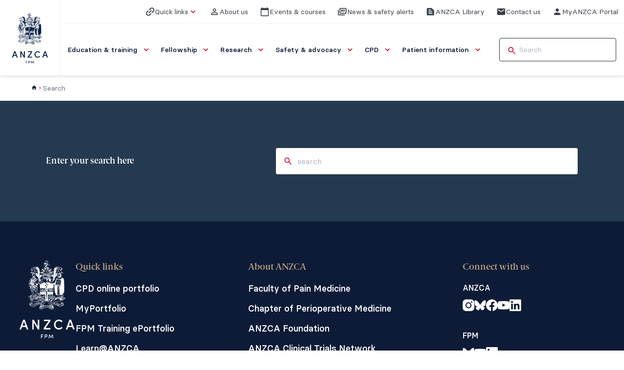

--- FILE ---
content_type: image/svg+xml
request_url: https://www.anzca.edu.au/assets/images/anzca-logo-mobile.svg
body_size: 248894
content:
<svg width="110" height="48" viewBox="0 0 110 48" fill="none" xmlns="http://www.w3.org/2000/svg">
<g clip-path="url(#clip0_68406_5888)">
<g clip-path="url(#clip1_68406_5888)">
<path d="M28.1498 6.55592C29.2657 7.01334 29.5804 8.01964 29.5865 8.57159C29.5934 9.12429 29.3847 9.28515 29.3348 9.39341C29.2849 9.50242 29.5405 9.33013 29.6364 9.16317C29.7454 8.97259 29.8122 9.01528 29.8551 9.12048C29.8981 9.22569 29.8782 9.26533 29.9211 9.27143C29.9641 9.27829 29.981 9.18604 29.981 9.18604C30.1997 7.0545 28.1637 6.4957 28.1637 6.4957C28.1637 6.4957 28.0838 6.47283 28.0808 6.4957C28.0762 6.53001 28.1506 6.55516 28.1506 6.55516" fill="#0A2246"/>
<path d="M5.41534 16.9116C5.38464 16.8003 5.51741 16.8239 5.5719 16.8613C5.62639 16.8987 5.62332 16.9223 5.57881 16.9284C5.53429 16.9352 5.51434 16.952 5.51434 16.952C5.5719 17.1983 5.91189 17.5154 5.95563 17.5596C5.99938 17.6031 5.93875 17.6305 5.93875 17.6305C5.84358 17.6107 5.69086 17.738 5.69086 17.738C5.89807 17.6336 6.13215 17.7548 6.13215 17.7548C6.21657 17.8524 6.10835 17.8188 6.10835 17.8188C5.80598 17.7548 5.57497 17.8897 5.51357 17.9202C5.45294 17.9507 5.46983 17.8524 5.46983 17.8524C5.5412 17.6031 5.81288 17.5253 5.81288 17.5253C5.46676 17.2044 5.44604 17.0229 5.41534 16.9109M5.72846 16.9955C5.80674 17.029 6.22424 17.1914 6.49285 17.6869C6.49285 17.6869 6.52355 17.7273 6.49285 17.7441C6.46215 17.7609 6.29255 17.4712 5.86814 17.2242C5.86814 17.2242 5.99093 17.4201 6.06154 17.5207C6.06154 17.5207 6.08149 17.568 6.04082 17.5413C6.04082 17.5413 5.72846 17.2745 5.65325 17.0252C5.65325 17.0252 5.65018 16.9612 5.72846 16.9947M6.65555 18.0277C6.71004 18.0719 6.74074 18.1055 6.77835 18.078C6.81519 18.0513 6.829 18.1085 6.829 18.1085C6.79523 18.152 6.75763 18.2297 6.73767 18.2877C6.71772 18.3448 6.69009 18.3044 6.69009 18.3044C6.58802 18.0719 6.40459 17.9537 6.40459 17.9537C6.33629 17.9133 6.43146 17.9164 6.43146 17.9164C6.56039 17.9164 6.60106 17.9842 6.65555 18.0277ZM6.72002 17.2928C6.82823 17.1647 6.9234 17.0633 7.04619 16.9993C7.04619 16.9993 7.0838 16.9657 7.0907 17.0061C7.09761 17.0465 7.09761 17.1449 7.03622 17.1647C6.97482 17.1845 6.80521 17.2997 6.69009 17.6641C6.69009 17.6641 6.67628 17.7616 6.65555 17.6945C6.65555 17.6945 6.61181 17.4216 6.72002 17.2928ZM6.91112 17.8036C6.91112 17.8036 6.83284 17.8569 6.82823 17.7792C6.8244 17.7014 7.07612 17.5985 7.20429 17.7258C7.21657 17.738 7.09224 17.6968 6.91112 17.8036ZM5.42532 18.1207C5.48518 18.1291 5.50206 18.0955 5.50206 18.0955C5.50206 18.0955 5.53583 17.8874 6.02393 17.972C6.51127 18.0567 6.66937 18.5499 6.67397 18.6307C6.67858 18.7115 6.77681 18.694 6.77681 18.694C6.84972 18.7496 6.862 18.6643 6.862 18.6643C7.09301 17.8829 7.52969 17.9675 7.52969 17.9675C7.66246 17.6488 7.30252 17.504 7.30252 17.504C7.65325 16.9345 7.07152 16.6288 7.02854 16.705C6.98556 16.782 6.90882 16.8026 6.67781 16.9856C6.44681 17.1685 6.54504 17.4064 6.54504 17.4064C5.97635 16.6799 5.31787 16.7142 5.31787 16.7142C5.34396 17.135 5.61334 17.4788 5.61334 17.4788C5.20659 17.7677 5.36545 18.1116 5.42532 18.1207Z" fill="#0A2246"/>
<path d="M4.22565 16.8849C4.62243 16.6882 4.76671 16.9299 4.76671 16.9299C4.79127 16.9878 4.72527 16.9467 4.72527 16.9467C4.53571 16.8156 4.31621 16.9917 4.31621 16.9917C4.24177 17.0412 4.18421 16.9711 4.17193 16.9223C4.15965 16.8727 4.22565 16.8857 4.22565 16.8857M4.44668 17.2417C4.38835 17.2417 4.34154 17.1929 4.34154 17.1327C4.34154 17.0725 4.38912 17.0237 4.44668 17.0237C4.50424 17.0237 4.55182 17.0725 4.55182 17.1327C4.55182 17.1929 4.50501 17.2417 4.44668 17.2417ZM3.60401 17.0328C3.60401 17.0328 3.84346 17.1479 4.08751 17.0587C4.08751 17.0587 4.06602 17.3728 4.41291 17.3987C4.75904 17.4239 4.8235 17.1906 4.86188 17.1822C4.90025 17.1739 4.9816 17.1525 5.02458 17.1693C5.06679 17.1861 5.15658 17.0885 5.05835 16.9444C4.96011 16.7995 4.85727 16.6211 4.54108 16.6425C4.22488 16.6638 4.19035 16.7614 4.08751 16.8255C3.98544 16.8895 3.80125 16.9657 3.60017 16.9406C3.60017 16.9406 3.44207 16.9276 3.60478 17.0336" fill="#0A2246"/>
<path d="M6.45177 13.8265C6.44946 13.8463 6.44946 13.8653 6.4533 13.8798C6.45714 13.8951 6.46021 13.9096 6.46328 13.924C6.46635 13.9385 6.46942 13.953 6.47249 13.9675C6.47556 13.982 6.47863 13.9965 6.4817 14.0102C6.48477 14.0247 6.4886 14.0384 6.49244 14.0529C6.49628 14.0666 6.50088 14.0811 6.50626 14.0948C6.51163 14.1093 6.517 14.123 6.52391 14.1375C6.53235 14.155 6.54386 14.1726 6.55691 14.1893C6.56996 14.2061 6.58454 14.2229 6.59912 14.2389C6.6137 14.2557 6.62828 14.2717 6.64133 14.2892C6.65438 14.3067 6.66742 14.3235 6.67663 14.3418C6.68661 14.3601 6.69428 14.3792 6.69735 14.3997C6.70119 14.4203 6.70042 14.4417 6.69505 14.4653C6.69505 14.4668 6.69505 14.4684 6.69505 14.4699C6.69505 14.4699 6.69505 14.4714 6.69428 14.4714C6.682 14.4989 6.64824 14.5164 6.62445 14.5316C6.59682 14.5484 6.58454 14.572 6.57686 14.6033C6.57303 14.6178 6.59298 14.6231 6.59912 14.6102C6.63365 14.6201 6.64363 14.5758 6.649 14.5515C6.67356 14.5309 6.69966 14.5095 6.71424 14.4859C6.71501 14.495 6.71577 14.5049 6.71577 14.5133C6.71731 14.556 6.69352 14.588 6.66512 14.617C6.66205 14.6201 6.66512 14.6246 6.66896 14.6224C6.69428 14.6079 6.73342 14.5804 6.73342 14.5461C6.73342 14.5179 6.72882 14.4928 6.72345 14.4661C6.72575 14.4592 6.72652 14.4523 6.72652 14.4455C6.73189 14.4295 6.73419 14.4135 6.73419 14.399C6.73419 14.3845 6.73112 14.37 6.72652 14.3555C6.72191 14.3418 6.71501 14.3281 6.7081 14.3144C6.70042 14.3006 6.69121 14.2877 6.682 14.2747C6.6728 14.2618 6.66205 14.2488 6.65207 14.2358C6.6421 14.2229 6.63135 14.2092 6.62214 14.1954C6.60986 14.1779 6.59835 14.1604 6.58761 14.1428C6.5784 14.1276 6.56996 14.1123 6.56305 14.0971C6.55537 14.0818 6.54847 14.0658 6.54233 14.0498C6.53619 14.0338 6.53081 14.0178 6.52621 14.0018C6.52161 13.9858 6.51777 13.969 6.51547 13.9522C6.51316 13.9355 6.51086 13.9187 6.51009 13.9019C6.51009 13.8874 6.51009 13.8737 6.51086 13.8592C6.5124 13.8798 6.51854 13.908 6.53542 13.9355C6.55844 13.9911 6.59989 14.0262 6.60526 14.0193C6.60833 14.0148 6.58147 13.9789 6.55768 13.9248C6.55537 13.921 6.55461 13.9179 6.5523 13.9141L6.55384 13.8943C6.55384 13.8867 6.55154 13.876 6.54923 13.8653C6.54616 13.8547 6.54693 13.8455 6.54923 13.831C6.5523 13.8165 6.55614 13.8043 6.55921 13.7929C6.56151 13.7921 6.56382 13.7914 6.56535 13.7891C6.57456 13.7769 6.583 13.7647 6.59144 13.7517C6.60756 13.7418 6.62214 13.7334 6.63289 13.7273C6.68891 13.6961 6.74877 13.7014 6.81094 13.6961C6.81938 13.6953 6.81861 13.6847 6.81094 13.6839C6.75875 13.677 6.71731 13.6763 6.67586 13.6854C6.68738 13.6763 6.69889 13.6671 6.71194 13.6587C6.72498 13.6504 6.73803 13.6435 6.75184 13.6374C6.76566 13.6321 6.78024 13.6275 6.79559 13.626C6.83243 13.6221 6.86313 13.6244 6.88999 13.6328C6.91685 13.6404 6.94064 13.6534 6.96366 13.6702C6.97517 13.6786 6.98669 13.6877 6.9982 13.6984C7.00971 13.7083 7.02199 13.7197 7.03427 13.7312C7.04118 13.738 7.05269 13.7296 7.04732 13.7212C7.03887 13.7068 7.02966 13.6946 7.01969 13.6824C7.00971 13.6709 6.99897 13.661 6.98745 13.6519C6.94217 13.6168 6.88615 13.6 6.82168 13.5916C6.80787 13.5901 6.79482 13.5901 6.78177 13.5916C6.77794 13.5833 6.7695 13.5764 6.75798 13.5787C6.75338 13.5795 6.74954 13.581 6.74494 13.5825C6.74494 13.5817 6.74494 13.581 6.74494 13.5795C6.74954 13.5756 6.75338 13.5703 6.75722 13.5657C6.7718 13.5566 6.78561 13.549 6.79405 13.5436C6.79405 13.5436 6.79943 13.5406 6.80557 13.5368C6.85392 13.5474 6.92376 13.5459 6.92836 13.507C6.92989 13.5055 6.93143 13.504 6.93373 13.5017C6.95522 13.5047 6.97748 13.5032 6.9959 13.4956C6.9959 13.4956 6.9959 13.4956 6.99743 13.4956C6.99973 13.4956 7.0028 13.4956 7.00511 13.4956C7.01048 13.4956 7.01585 13.4971 7.02046 13.4979C7.02429 13.4979 7.02736 13.4979 7.02966 13.4956C7.06497 13.5009 7.11409 13.5223 7.1302 13.5322C7.13941 13.5383 7.15246 13.5284 7.14862 13.5177C7.14632 13.5108 7.14325 13.5055 7.13941 13.4994C7.13941 13.4971 7.13941 13.4948 7.13788 13.4925C7.13481 13.4895 7.13097 13.4872 7.1279 13.4849C7.12022 13.4773 7.11178 13.4712 7.10257 13.4651C7.01815 13.4064 6.94524 13.4018 6.87617 13.4255C6.8731 13.4255 6.8708 13.427 6.86773 13.427C6.8401 13.4186 6.8094 13.4285 6.78715 13.4476C6.78178 13.4491 6.77717 13.4506 6.7718 13.4529C6.72114 13.4582 6.66819 13.4773 6.64056 13.5147C6.63366 13.5139 6.62675 13.5147 6.62138 13.52C6.61447 13.5276 6.60986 13.5368 6.60449 13.5459C6.56765 13.5528 6.54079 13.5848 6.52698 13.6183C6.50472 13.6321 6.49091 13.6671 6.49244 13.6892C6.49244 13.6915 6.49398 13.6923 6.49474 13.6946C6.49474 13.6961 6.49474 13.6976 6.49398 13.6984C6.47172 13.7334 6.45484 13.7807 6.45023 13.8226" fill="#0A2246"/>
<path d="M6.27245 14.3211C6.2778 14.3188 6.27398 14.3097 6.26863 14.3112C6.19679 14.3385 6.13794 14.3719 6.10279 14.4304C6.10126 14.4304 6.09897 14.4304 6.09744 14.4327C6.06687 14.4691 6.03706 14.5526 6.07833 14.5898C6.08292 14.6035 6.0898 14.6149 6.10126 14.6202C6.11502 14.627 6.14635 14.6672 6.16469 14.6468C6.16775 14.6437 6.16775 14.6399 6.16469 14.6369C6.13259 14.6004 6.11731 14.5481 6.12113 14.4987C6.12801 14.4107 6.1945 14.3545 6.27169 14.3211" fill="#0A2246"/>
<path d="M6.81908 13.9034C6.81908 13.9034 6.81754 13.9065 6.81524 13.9088C6.80833 13.9134 6.81908 13.9111 6.8114 13.9126C6.79452 13.9225 6.79375 13.9034 6.77533 13.9027C6.75538 13.9027 6.75922 13.873 6.76766 13.8615C6.76919 13.86 6.76919 13.8577 6.76996 13.8554C6.77533 13.8554 6.80987 13.8531 6.81448 13.8531C6.84748 13.8531 6.82215 13.8867 6.81985 13.9027M6.89736 13.7373C6.89736 13.7373 6.89506 13.7373 6.89352 13.738C6.88201 13.7327 6.86973 13.7289 6.85745 13.7258C6.85745 13.7258 6.85745 13.7258 6.85668 13.7258C6.87664 13.7281 6.89429 13.7319 6.90887 13.7365C6.90427 13.7365 6.90043 13.7365 6.89736 13.7373ZM6.85362 13.7258C6.85362 13.7258 6.85438 13.7258 6.85515 13.7258H6.85362ZM6.67787 13.7655C6.67019 13.767 6.66175 13.77 6.65254 13.7731C6.65408 13.7723 6.65408 13.7708 6.65561 13.77C6.66942 13.7586 6.69015 13.7502 6.71394 13.7434C6.70012 13.7495 6.68784 13.7571 6.6771 13.7655M6.61647 13.828C6.61647 13.828 6.61263 13.8318 6.6111 13.8333C6.61417 13.8303 6.6157 13.8272 6.61877 13.8242C6.61877 13.8257 6.61724 13.8264 6.61647 13.8272M7.04702 13.8897C7.04702 13.8897 7.04778 13.8905 7.04855 13.8905C7.05622 13.8935 7.06467 13.8867 7.06006 13.8791C7.03781 13.8371 7.01555 13.8005 6.97794 13.7784C6.97257 13.7693 6.96106 13.7571 6.94341 13.7472C6.95492 13.751 6.96183 13.7533 6.96336 13.7502C6.9649 13.7472 6.94724 13.7342 6.91424 13.7197C6.88278 13.7045 6.82906 13.6923 6.77457 13.7029C6.72084 13.7136 6.67173 13.7289 6.64487 13.7563C6.63259 13.7716 6.62645 13.7822 6.62184 13.7899C6.61877 13.7921 6.6157 13.7929 6.61263 13.7952C6.59421 13.8097 6.58117 13.8303 6.57579 13.8447C6.56735 13.8608 6.56582 13.876 6.57042 13.8844H6.5781V13.8829C6.57963 13.8783 6.58347 13.8676 6.59268 13.8562C6.59728 13.8493 6.60342 13.8432 6.6088 13.8371C6.6088 13.8379 6.6088 13.8386 6.6088 13.8394C6.60035 13.8547 6.59728 13.8684 6.59805 13.8752C6.59805 13.8752 6.59805 13.8752 6.59728 13.8768L6.58807 13.9027L6.60573 13.8783C6.61033 13.8714 6.62031 13.8562 6.63489 13.8409L6.62338 13.8768L6.6441 13.8425C6.6441 13.8425 6.6441 13.8409 6.6441 13.8402H6.64487C6.64947 13.8364 6.65638 13.8303 6.66252 13.8226C6.67633 13.8089 6.69936 13.7952 6.72929 13.7853C6.78992 13.7624 6.84057 13.7601 6.8421 13.7556C6.85362 13.7563 6.86513 13.7578 6.87664 13.7601C6.88124 13.7624 6.88585 13.7639 6.89045 13.767C6.91731 13.7838 6.95876 13.7883 6.98101 13.8104C6.98639 13.8158 6.99022 13.8219 6.99406 13.8272C6.94801 13.7944 6.89045 13.7845 6.82829 13.7838C6.79068 13.7838 6.75692 13.7937 6.72775 13.8104C6.71854 13.8082 6.70012 13.8097 6.6794 13.8196C6.65484 13.8341 6.63719 13.8493 6.64026 13.8554C6.64026 13.8569 6.64256 13.8569 6.64487 13.8577C6.62184 13.8783 6.60496 13.9012 6.60956 13.9172H6.61724C6.61724 13.9172 6.6157 13.9195 6.61417 13.921C6.61033 13.9263 6.61801 13.9332 6.62261 13.9294C6.63182 13.9233 6.64103 13.9164 6.65101 13.9095C6.65561 13.9118 6.66098 13.9126 6.66635 13.9095C6.6748 13.9057 6.68247 13.9012 6.69015 13.8966C6.70012 13.953 6.78838 14.014 6.84671 13.9782C6.87203 13.9621 6.89352 13.9469 6.91041 13.921C6.92499 13.8989 6.91731 13.8745 6.91348 13.8501C6.91271 13.8463 6.91117 13.8425 6.90964 13.8386C6.92345 13.8425 6.9365 13.847 6.94878 13.8547C6.95108 13.8562 6.95262 13.8569 6.95492 13.86C6.96336 13.8707 6.97718 13.8859 6.99176 13.9012C7.02015 13.9332 7.04241 13.9606 7.04855 13.9576C7.05469 13.9545 7.04164 13.9202 7.01248 13.8867C7.02015 13.8897 7.02706 13.8935 7.03474 13.8966C7.04011 13.8981 7.04471 13.8958 7.04702 13.8913" fill="#0A2246"/>
<path d="M6.32897 14.53C6.31216 14.5375 6.2877 14.552 6.28083 14.5702C6.27395 14.5899 6.277 14.6066 6.29229 14.6203C6.29917 14.6264 6.32057 14.6362 6.32974 14.6324C6.3305 14.6324 6.3305 14.6317 6.33127 14.6317C6.33738 14.6332 6.34349 14.6332 6.34884 14.6302C6.38094 14.6127 6.36948 14.5717 6.39928 14.5565C6.42985 14.5413 6.44437 14.53 6.43826 14.4958C6.43673 14.4897 6.42985 14.489 6.42527 14.4928C6.42374 14.4882 6.41992 14.4852 6.41533 14.489C6.40387 14.5004 6.3924 14.5079 6.37788 14.5163C6.36107 14.5262 6.34502 14.5216 6.32821 14.53" fill="#0A2246"/>
<path d="M6.42554 14.409C6.42782 14.3856 6.42554 14.3629 6.42858 14.3396C6.43162 14.3162 6.44225 14.3011 6.4377 14.2777C6.43694 14.2724 6.42858 14.2739 6.42858 14.2792C6.43086 14.3034 6.40352 14.3215 6.39592 14.3441C6.38681 14.369 6.39137 14.3931 6.40352 14.4158C6.4096 14.4271 6.42402 14.4203 6.42554 14.4097" fill="#0A2246"/>
<path d="M7.00537 14.0022C7.00537 14.0022 7.00919 13.9939 7.0069 13.9901C7.00919 13.9832 7.0069 13.9779 7.00231 13.9764C6.99543 13.9749 6.98855 13.9764 6.98702 13.9779C6.98702 13.9779 6.98703 13.9817 6.9855 13.9855C6.93659 14.003 6.88614 14.0106 6.83418 14.0113C6.80437 14.0113 6.75011 14.0091 6.72795 13.9878C6.71419 13.9741 6.68286 13.959 6.68209 13.9392C6.68209 13.9293 6.66604 13.9331 6.67063 13.9423C6.68897 13.9802 6.71954 14.0075 6.75546 14.0258C6.73024 14.0167 6.70273 14.0167 6.68821 13.9878C6.68209 13.9757 6.66986 13.9605 6.66681 13.9468C6.66451 13.9362 6.6477 13.943 6.65305 13.9521C6.66146 13.9658 6.66528 13.9795 6.67063 13.9924C6.66604 13.9893 6.66146 13.987 6.65764 13.984C6.65381 13.9802 6.64999 13.9772 6.64617 13.9726C6.64312 13.9696 6.64082 13.9658 6.63853 13.962C6.63853 13.9612 6.63777 13.9597 6.63853 13.959C6.63853 13.9567 6.63777 13.9536 6.63547 13.9536C6.63471 13.9536 6.63318 13.9536 6.63242 13.9536C6.61789 13.9324 6.6072 13.9142 6.60185 13.9172C6.59726 13.9195 6.60032 13.9529 6.62783 13.9893C6.63547 13.9984 6.64388 14.0053 6.65229 14.0098C6.65611 14.0113 6.65993 14.0136 6.66451 14.0159C6.66833 14.0174 6.67139 14.0167 6.67521 14.0167C6.68209 14.0189 6.68821 14.022 6.69356 14.025C6.69356 14.025 6.69355 14.025 6.69432 14.0258C6.69585 14.0273 6.69738 14.0273 6.69967 14.0288C6.71648 14.0387 6.731 14.0501 6.75775 14.0463C6.7631 14.0463 6.7631 14.0409 6.76157 14.0364C6.7631 14.0326 6.76157 14.0288 6.75852 14.0273C6.83647 14.066 6.93888 14.0592 7.00613 14.0022" fill="#0A2246"/>
<path d="M5.34922 13.9004C5.34922 13.9179 5.35536 13.9331 5.36457 13.9446C5.36534 13.9492 5.3661 13.9537 5.36764 13.9591C5.37531 13.9835 5.39757 14.0063 5.41982 14.0185C5.46741 14.0437 5.54646 14.0322 5.58406 13.9949C5.61246 13.9667 5.63318 13.8981 5.61246 13.8577C5.68613 13.8676 5.75444 13.8935 5.82504 13.927C5.78974 13.9537 5.76595 13.9918 5.72067 14.0086C5.66541 14.0292 5.60632 14.0399 5.54952 14.0536C5.48199 14.0696 5.43901 14.049 5.37761 14.0353C5.34308 14.0277 5.31622 13.9598 5.28322 13.9316C5.3047 13.9209 5.32696 13.9103 5.34845 13.9004M5.43287 13.8691C5.43901 13.8676 5.44515 13.8653 5.45052 13.8638C5.4605 13.8615 5.47048 13.8607 5.48045 13.8592C5.48045 13.8607 5.48045 13.8615 5.48045 13.863C5.48813 13.879 5.50041 13.9072 5.47738 13.9164C5.47201 13.9187 5.46894 13.9225 5.46664 13.927C5.46664 13.927 5.4651 13.9278 5.4651 13.9286C5.45973 13.9278 5.45513 13.9255 5.45052 13.924C5.44822 13.9232 5.44592 13.924 5.44362 13.924C5.43978 13.9209 5.43441 13.9194 5.42903 13.9202C5.42903 13.9026 5.4321 13.8844 5.43364 13.8699M6.10824 13.5878C6.10824 13.5878 6.00693 13.4445 5.90179 13.4056C5.79742 13.3659 5.74907 13.4056 5.69534 13.3804C5.64162 13.3553 5.49504 13.3438 5.41599 13.3667C5.33694 13.3888 5.32312 13.3637 5.2694 13.4285C5.21568 13.4933 5.17654 13.4704 5.13356 13.5123C5.09135 13.5543 5.05988 13.5626 5.04607 13.6221C5.04607 13.6221 5.00386 13.6839 5.043 13.6869C5.05375 13.6877 5.06065 13.6884 5.06679 13.6884C5.05375 13.7006 5.04223 13.7166 5.04761 13.7349C5.04914 13.7387 5.05298 13.741 5.05682 13.7403C5.06065 13.7395 5.06219 13.7365 5.06449 13.7342C5.06449 13.7349 5.06372 13.7365 5.06372 13.7372C5.06065 13.7548 5.08061 13.7616 5.09058 13.7502C5.09289 13.7517 5.09519 13.754 5.09826 13.754C5.10517 13.754 5.11054 13.7509 5.11514 13.7471C5.12052 13.7494 5.12742 13.7487 5.13203 13.7456C5.15121 13.7494 5.1727 13.7418 5.2011 13.7006C5.24945 13.6335 5.28322 13.6191 5.3308 13.5855C5.37915 13.552 5.39833 13.5352 5.39833 13.5352C5.39833 13.5352 5.43517 13.5047 5.49427 13.5154C5.55336 13.5268 5.56794 13.5466 5.63855 13.5405C5.70916 13.5352 5.70916 13.5741 5.7483 13.5741H5.7882C5.7882 13.5741 5.77132 13.616 5.79972 13.6023C5.812 13.5962 5.81814 13.5931 5.82274 13.5908C5.81507 13.5954 5.80279 13.6046 5.8166 13.6191C5.83656 13.6389 5.83349 13.6442 5.82197 13.6556C5.81046 13.6671 5.77362 13.6694 5.77362 13.6694C5.77362 13.6694 5.43978 13.5009 5.19496 13.818C5.19496 13.818 5.15275 13.8683 5.20647 13.8264C5.21798 13.8173 5.23794 13.7997 5.26326 13.7791C5.2318 13.818 5.18805 13.8737 5.22719 13.9133C5.22796 13.9141 5.22873 13.9141 5.23026 13.9148C5.20954 13.9278 5.18959 13.9415 5.17884 13.9613C5.175 13.969 5.17961 13.9758 5.18805 13.9766C5.21491 13.9796 5.24561 13.9636 5.26403 13.9446C5.26403 13.9438 5.26556 13.9431 5.2671 13.9423C5.2671 13.9423 5.2671 13.9423 5.2671 13.9431C5.31084 13.9682 5.32773 14.0498 5.37378 14.0826C5.38145 14.0879 5.39143 14.0917 5.40141 14.0948C5.37301 14.0871 5.34231 14.0856 5.32696 14.0551C5.32312 14.0475 5.31161 14.0551 5.31622 14.062C5.32926 14.081 5.34538 14.0955 5.35843 14.1138C5.37071 14.1314 5.40831 14.1275 5.42596 14.1268C5.43671 14.1268 5.43978 14.1131 5.43134 14.107C5.42443 14.1024 5.41675 14.1001 5.40908 14.0978C5.44745 14.1077 5.49811 14.107 5.52727 14.1031C5.64392 14.0871 5.79895 14.0582 5.83579 13.9316C5.85881 13.9431 5.88184 13.9545 5.90563 13.9667C5.92788 13.9781 5.944 13.9484 5.92481 13.9339C5.87186 13.8943 5.83502 13.8508 5.77669 13.8142C5.71683 13.7769 5.56641 13.7776 5.50271 13.7921C5.50194 13.7921 5.50118 13.7921 5.49964 13.7921C5.46357 13.7921 5.42136 13.8074 5.39143 13.8272C5.35459 13.8516 5.30854 13.8622 5.27094 13.8882C5.2671 13.8904 5.26326 13.8935 5.25866 13.8958C5.25943 13.8859 5.26173 13.8767 5.2648 13.8676C5.2671 13.8668 5.26863 13.8653 5.2694 13.8622C5.27247 13.8516 5.27784 13.8409 5.28398 13.831C5.28475 13.831 5.28552 13.831 5.28705 13.831C5.29703 13.8241 5.30701 13.8165 5.31468 13.8081C5.31775 13.8051 5.31699 13.802 5.31545 13.7997C5.34922 13.773 5.38759 13.7487 5.42596 13.7311C5.47201 13.7204 5.51729 13.7098 5.56487 13.7029C5.56564 13.7029 5.56641 13.7044 5.56794 13.7044C5.60401 13.7052 5.64008 13.7105 5.67539 13.7166C5.70609 13.725 5.73448 13.7349 5.76211 13.7433C5.76441 13.7471 5.76672 13.7502 5.77132 13.7525C5.77516 13.754 5.77823 13.7548 5.78207 13.7563C5.78437 13.7563 5.78744 13.7563 5.78974 13.7563C5.81967 13.7708 5.83425 13.8119 5.86495 13.8264C5.87493 13.8317 5.88491 13.8249 5.88567 13.8157C5.89105 13.8157 5.89565 13.8127 5.90102 13.8112C5.90486 13.818 5.90946 13.8241 5.91407 13.8302C5.91637 13.8333 5.92098 13.8302 5.92098 13.8272C5.92098 13.8203 5.91944 13.8135 5.91791 13.8074C5.92021 13.8081 5.92174 13.8104 5.92405 13.8112C5.92788 13.8127 5.93326 13.8089 5.93019 13.8051C5.93019 13.8051 5.93019 13.8051 5.93019 13.8043C5.93172 13.8035 5.93326 13.8013 5.93402 13.7997C5.95091 13.7967 5.96165 13.8028 5.97623 13.7997C5.98467 13.8104 5.99542 13.8196 6.0077 13.8241C6.00923 13.8241 6.01 13.8241 6.01154 13.8241C6.01307 13.8264 6.01537 13.8287 6.01768 13.831C6.01844 13.8325 6.01998 13.8317 6.02151 13.8325C6.02612 13.8401 6.03072 13.8478 6.03456 13.8516C6.04224 13.86 6.05605 13.8516 6.05298 13.8409C6.05298 13.8386 6.05144 13.8363 6.05068 13.834C6.05221 13.834 6.05298 13.834 6.05375 13.8325C6.05758 13.8249 6.05605 13.8142 6.05221 13.8035C6.05758 13.8081 6.06679 13.8058 6.06679 13.7974C6.06679 13.7799 6.06372 13.7677 6.05682 13.7517C6.05298 13.7441 6.05144 13.7357 6.05375 13.7265C6.05451 13.7243 6.05375 13.7243 6.05375 13.7227C6.05605 13.722 6.05682 13.7204 6.05912 13.7189C6.1044 13.6991 6.14661 13.6854 6.12666 13.6373L6.1067 13.5893L6.10824 13.5878Z" fill="#0A2246"/>
<path d="M30.3548 13.9767C30.3548 13.9767 30.3609 13.9713 30.3655 13.969C30.3771 13.9614 30.3985 13.9706 30.4039 13.9828C30.4193 14.0186 30.3763 14.0315 30.351 14.0209C30.3487 14.0194 30.3471 14.0171 30.3456 14.0148C30.3418 14.0033 30.3471 13.9889 30.3556 13.9774M30.3126 14.0247C30.3126 14.0247 30.3141 14.0224 30.3141 14.0216C30.3149 14.0232 30.3164 14.0232 30.3172 14.0247C30.3157 14.0247 30.3141 14.0247 30.3126 14.0247ZM30.0639 14.3014C30.0639 14.293 30.0662 14.2846 30.0678 14.2763C30.0708 14.2625 30.0731 14.2481 30.0747 14.2336C30.0824 14.1955 30.0946 14.1581 30.1077 14.1215C30.1169 14.1253 30.1284 14.123 30.1299 14.1116C30.1322 14.0948 30.1361 14.0781 30.1384 14.0613C30.1384 14.0613 30.1391 14.0613 30.1399 14.0613C30.1545 14.0453 30.1645 14.0262 30.1798 14.0094C30.1806 14.0079 30.1821 14.0056 30.1837 14.0033C30.1837 14.0033 30.1852 14.0033 30.186 14.0041C30.1791 14.0247 30.1752 14.0445 30.186 14.0575C30.1959 14.0689 30.2028 14.091 30.2205 14.0933C30.2558 14.0971 30.2719 14.1078 30.3072 14.0941C30.3172 14.0902 30.3172 14.0765 30.3072 14.0727C30.2619 14.0552 30.1975 14.0712 30.2051 14.0033C30.2074 14.0018 30.2105 14.0018 30.2121 13.9988C30.2274 13.9751 30.2458 13.9515 30.2673 13.9332C30.2704 13.9317 30.275 13.9302 30.2781 13.9279C30.2896 13.9263 30.3011 13.9248 30.3126 13.9263C30.3149 13.9263 30.3172 13.9271 30.3195 13.9271C30.3072 13.9477 30.2995 13.9713 30.2972 13.9957C30.2942 13.9972 30.2919 14.0003 30.2934 14.0049C30.2942 14.0094 30.2949 14.0148 30.2957 14.0194C30.2957 14.0247 30.2988 14.027 30.3018 14.0285C30.3041 14.0369 30.3387 14.0819 30.3471 14.0834C30.354 14.091 30.3755 14.0986 30.384 14.1032C30.3855 14.104 30.387 14.1063 30.3886 14.1063C30.3901 14.1063 30.3924 14.107 30.3939 14.1078C30.3955 14.1078 30.397 14.1085 30.3985 14.1093C30.3909 14.1093 30.3824 14.1093 30.374 14.1093C30.3671 14.1093 30.3663 14.1185 30.3725 14.1207C30.4415 14.1467 30.5328 14.1436 30.6042 14.1276C30.6295 14.1223 30.6564 14.1124 30.6833 14.1047C30.7109 14.1047 30.7385 14.1009 30.7662 14.0918C30.7846 14.0864 30.816 14.0697 30.8168 14.0476C30.8168 14.0437 30.8122 14.0407 30.8091 14.043C30.7884 14.0544 30.7685 14.0613 30.7462 14.0689C30.7339 14.0735 30.7155 14.0803 30.6963 14.0864C30.661 14.0895 30.6234 14.0902 30.6081 14.0941C30.5697 14.1024 30.5305 14.107 30.4906 14.1093C30.5298 14.0979 30.5643 14.0727 30.5735 14.0308C30.5781 14.0102 30.5728 13.9812 30.5612 13.9576C30.5743 13.9507 30.5835 13.9347 30.5735 13.921C30.5689 13.9149 30.5643 13.9096 30.5589 13.905C30.5812 13.9088 30.6027 13.9126 30.6226 13.9164C30.6242 13.9164 30.6257 13.9172 30.628 13.918C30.6487 13.9279 30.6725 13.9363 30.6925 13.9446C30.7416 13.9645 30.7784 13.9889 30.803 14.0376C30.8061 14.043 30.813 14.0392 30.8122 14.0338C30.8076 14.011 30.7961 13.9858 30.7792 13.9667C30.8352 13.995 30.8828 14.0354 30.9058 14.1002C30.9097 14.1116 30.9304 14.1108 30.9289 14.0971C30.9281 14.0895 30.925 14.0819 30.9235 14.0742C30.9396 14.0773 30.9588 14.0643 30.9527 14.0453C30.9527 14.043 30.9511 14.0415 30.9503 14.0384C30.9542 14.0369 30.9573 14.0338 30.9596 14.0293C30.9649 14.0293 30.9703 14.0285 30.9749 14.0254C30.9795 14.0293 30.9857 14.0323 30.9964 14.0315C31.014 14.0315 31.0248 14.0178 31.0271 14.0011V13.9995C31.0325 13.9957 31.0363 13.9911 31.0386 13.9843C31.0501 13.9896 31.0655 13.9927 31.077 13.9942C31.1054 13.9988 31.1292 13.9568 31.0985 13.9439C31.0893 13.9401 31.0793 13.934 31.0693 13.9286C31.0517 13.8783 30.9972 13.812 30.9396 13.8028C30.9327 13.796 30.9258 13.7906 30.9166 13.7868C30.9158 13.7861 30.915 13.7845 30.9135 13.7838C30.8744 13.7457 30.8337 13.7281 30.7838 13.7121C30.7761 13.7098 30.7731 13.7213 30.7807 13.7236C30.8206 13.7358 30.8536 13.7624 30.879 13.7952C30.8774 13.8013 30.8797 13.8082 30.8882 13.8112C30.8882 13.8112 30.8882 13.8112 30.889 13.8112C30.8851 13.8181 30.889 13.8288 30.8966 13.8303C30.8989 13.8303 30.9005 13.8303 30.902 13.831C30.9035 13.8333 30.9043 13.8356 30.9051 13.8387C30.9051 13.8387 30.9051 13.8402 30.9051 13.841C30.9051 13.8432 30.9066 13.8448 30.9081 13.8471C30.9043 13.8547 30.9028 13.8631 30.9066 13.8722C30.9051 13.876 30.9028 13.8791 30.9035 13.8837C30.9035 13.8882 30.9051 13.8928 30.9058 13.8974C30.8943 13.9019 30.8851 13.9141 30.8874 13.9279C30.8882 13.9324 30.8905 13.937 30.8913 13.9416C30.889 13.9401 30.8859 13.9385 30.8836 13.937C30.882 13.9355 30.8805 13.9363 30.8782 13.9355C30.8744 13.9302 30.869 13.9256 30.8636 13.9225C30.8337 13.905 30.7984 13.8867 30.7646 13.8768C30.7493 13.8722 30.7385 13.8814 30.7355 13.8928C30.7301 13.8905 30.7247 13.8882 30.7193 13.8859C30.6672 13.8669 30.6065 13.86 30.5497 13.8608C30.5467 13.8532 30.5421 13.8471 30.5321 13.8448C30.5275 13.844 30.5229 13.8432 30.519 13.8425C30.519 13.8356 30.5175 13.828 30.5114 13.8234C30.5006 13.8143 30.4876 13.8089 30.473 13.8036C30.4753 13.799 30.4768 13.7945 30.4768 13.7891C30.4768 13.7861 30.4768 13.7823 30.4753 13.7792C30.4768 13.7792 30.4791 13.7784 30.4807 13.7777C30.5137 13.7685 30.5467 13.7586 30.5797 13.7525C30.6012 13.7487 30.5942 13.7213 30.5758 13.7175C30.5766 13.7175 30.5774 13.7175 30.5789 13.7175C30.5858 13.7175 30.5889 13.7121 30.5896 13.7068C30.5942 13.7068 30.5996 13.7068 30.6042 13.7068C30.6119 13.7068 30.6165 13.7037 30.6203 13.6992C30.6319 13.6976 30.6426 13.6946 30.6541 13.6946C30.6733 13.6946 30.6771 13.6664 30.6587 13.6618C30.6434 13.6572 30.628 13.6557 30.6127 13.6557C30.5935 13.6473 30.5728 13.6427 30.5505 13.6405C30.549 13.6405 30.5482 13.6389 30.5459 13.6389C30.5398 13.6389 30.5336 13.6389 30.5275 13.6389C30.5336 13.6351 30.539 13.6321 30.5398 13.6313C30.5566 13.6176 30.5751 13.6062 30.5942 13.594C30.6004 13.5909 30.6058 13.5879 30.6104 13.5856C30.681 13.5536 30.7677 13.5749 30.8467 13.5779C30.8567 13.5802 30.8667 13.5833 30.8767 13.5871C30.8974 13.6001 30.9181 13.6145 30.9396 13.6245C30.958 13.6443 30.9672 13.6679 30.988 13.687C31.0025 13.6999 31.0194 13.7121 31.0363 13.7228C31.0417 13.7274 31.0478 13.7312 31.0547 13.7342C31.0563 13.735 31.0586 13.7365 31.0601 13.7373C31.0632 13.7388 31.0662 13.7388 31.0693 13.7388C31.077 13.7419 31.0854 13.7441 31.0931 13.7487C31.1069 13.7563 31.1223 13.7525 31.1322 13.7426C31.1338 13.7449 31.1361 13.7472 31.1384 13.7495C31.1583 13.7708 31.199 13.7487 31.1883 13.7205C31.1837 13.7091 31.1791 13.6976 31.1737 13.6862C31.1744 13.6862 31.1752 13.6847 31.176 13.6847C31.1829 13.69 31.189 13.6946 31.1959 13.6999C31.2082 13.7098 31.2335 13.7014 31.2266 13.6824C31.2167 13.6557 31.2044 13.6366 31.1829 13.6214C31.1829 13.6138 31.1791 13.6062 31.1721 13.6001C31.1399 13.5711 31.1322 13.5322 31.0923 13.5101C31.0708 13.4979 31.0378 13.4773 31.0125 13.4743C31.0041 13.4735 30.9949 13.4727 30.9872 13.475C30.978 13.4773 30.9757 13.4788 30.9749 13.4788C30.9734 13.4788 30.9703 13.4788 30.9626 13.4788C30.9534 13.4788 30.945 13.4781 30.9365 13.4773C30.8736 13.443 30.7884 13.4491 30.7224 13.4659C30.7032 13.4666 30.6856 13.4705 30.6695 13.4773C30.661 13.4697 30.6487 13.4666 30.6365 13.4727C30.6019 13.4918 30.5689 13.5147 30.5359 13.5375C30.5236 13.5421 30.5098 13.5459 30.496 13.5467C30.4753 13.5467 30.4454 13.5612 30.4292 13.5741C30.4101 13.5901 30.3916 13.6062 30.3725 13.6222C30.364 13.6214 30.3556 13.6222 30.3502 13.6306C30.3371 13.6298 30.3249 13.6382 30.3218 13.6496C30.3111 13.6534 30.3003 13.6565 30.2888 13.6588C30.2758 13.661 30.2696 13.6656 30.2589 13.6732C30.2558 13.6755 30.2527 13.6778 30.2497 13.6809C30.2374 13.6603 30.2059 13.6656 30.2036 13.6915C30.2036 13.6938 30.2021 13.6954 30.2021 13.6969C30.1913 13.6946 30.1806 13.6992 30.1744 13.7091C30.1583 13.7068 30.1399 13.7182 30.146 13.7388C30.1491 13.7472 30.1537 13.7548 30.1599 13.7624C30.1376 13.7845 30.1368 13.8173 30.1407 13.8455C30.1169 13.8661 30.0969 13.8913 30.0831 13.9119C30.0432 13.9728 30.0394 14.0506 30.047 14.123C30.0401 14.152 30.0355 14.1848 30.0355 14.2168C30.0309 14.2526 30.0325 14.2862 30.0463 14.3083C30.0517 14.3159 30.0624 14.3129 30.0632 14.3037" fill="#0A2246"/>
<path d="M29.7288 15.7639C29.7296 15.7537 29.7303 15.7442 29.7319 15.7348C29.7319 15.7324 29.7319 15.7309 29.7319 15.7285C29.7303 15.7285 29.7296 15.7293 29.728 15.7293C29.728 15.7411 29.728 15.7529 29.728 15.7639" fill="#0A2246"/>
<path d="M30.38 12.4168C30.3542 12.4334 30.3299 12.4508 30.3102 12.4749C30.2973 12.4907 30.2851 12.5073 30.2729 12.5247C30.2912 12.5043 30.3102 12.4855 30.3291 12.4666C30.3352 12.4606 30.3565 12.4387 30.3793 12.4176" fill="#0A2246"/>
<path d="M29.6768 15.7744C29.6768 15.7744 29.6768 15.7715 29.6777 15.7705C29.6777 15.7715 29.6777 15.7725 29.6777 15.7734" fill="#0A2246"/>
<path d="M29.7621 14.8548C29.8443 14.8701 29.8696 14.8205 29.9003 14.771C29.9149 14.7588 29.9295 14.7473 29.9463 14.7397C29.9563 14.7351 29.9686 14.7328 29.9786 14.7283C29.9893 14.7313 30.0008 14.7328 30.0116 14.7344C30.0047 14.7321 30.0062 14.7351 30.0177 14.7458C30.0208 14.7542 30.02 14.761 30.0223 14.7694C30.0262 14.7832 30.03 14.7908 30.0392 14.8022C30.0392 14.8022 30.04 14.8022 30.0407 14.8022C30.0407 14.8022 30.0407 14.8022 30.0407 14.803C30.0568 14.8373 30.119 14.8228 30.1282 14.7893C30.1336 14.7687 30.1152 14.7481 30.1037 14.7336C30.0937 14.7214 30.0814 14.713 30.0684 14.7077C30.0661 14.7062 30.0638 14.7054 30.0607 14.7039C30.0507 14.6978 30.0392 14.6932 30.0285 14.6924C30.0285 14.6924 30.0285 14.6924 30.0277 14.6924C30.0108 14.6787 29.9732 14.684 29.9456 14.7001C29.9433 14.6985 29.9402 14.6978 29.9371 14.6993C29.8596 14.7405 29.8642 14.8129 29.756 14.8129C29.6463 14.8129 29.6762 14.4546 29.6931 14.3547C29.7054 14.2396 29.7176 14.1504 29.756 14.0543C29.756 14.0383 29.756 14.0216 29.756 14.0056C29.7284 14.123 29.667 14.251 29.657 14.309C29.6355 14.4309 29.6324 14.5537 29.6271 14.6772C29.624 14.7626 29.6808 14.8396 29.7629 14.8548" fill="#0A2246"/>
<path d="M30.2378 14.5002C30.2003 14.4463 30.1491 14.4668 30.0987 14.4843C30.088 14.4881 30.0948 14.5032 30.1048 14.4979C30.1361 14.482 30.185 14.4744 30.2087 14.5169C30.2179 14.5329 30.2232 14.5503 30.2316 14.5663C30.2576 14.6194 30.292 14.6741 30.292 14.7356C30.292 14.7576 30.2813 14.7674 30.2706 14.7826C30.2676 14.7887 30.2653 14.7948 30.2653 14.8016C30.266 14.7902 30.263 14.7895 30.2546 14.797C30.2385 14.8054 30.2217 14.8077 30.2057 14.816C30.2018 14.8175 30.2018 14.8244 30.2057 14.8259C30.2859 14.8661 30.3875 14.8289 30.3639 14.7257C30.3455 14.646 30.2859 14.567 30.2393 14.5002" fill="#0A2246"/>
<path d="M29.6602 14.8965C29.6702 14.8965 29.6717 14.8828 29.6625 14.8791C29.6411 14.8722 29.6228 14.8586 29.6029 14.8487C29.5701 14.832 29.5678 14.8069 29.5678 14.775C29.567 14.7371 29.5746 14.6961 29.5777 14.6581C29.5785 14.649 29.5632 14.649 29.5639 14.6581C29.567 14.6885 29.5464 14.7249 29.538 14.7553C29.5318 14.7781 29.5341 14.8054 29.538 14.8289C29.5464 14.8768 29.6197 14.8973 29.661 14.8965" fill="#0A2246"/>
<path d="M29.8385 15.6773C29.8087 15.7441 29.795 15.814 29.7935 15.8846C29.8317 15.8193 29.8477 15.7487 29.8523 15.6743C29.8477 15.6713 29.8416 15.6713 29.8385 15.6773Z" fill="#0A2246"/>
<path d="M29.7287 15.7284C29.7287 15.7231 29.7287 15.7171 29.7287 15.7117C29.7256 15.7087 29.7218 15.7095 29.7187 15.711C29.6989 15.7201 29.6859 15.7429 29.6782 15.771C29.6782 15.7694 29.6798 15.7687 29.6805 15.7672C29.682 15.8074 29.6882 15.8476 29.7011 15.8848C29.7073 15.8271 29.7203 15.7262 29.7271 15.7292C29.7271 15.7292 29.7279 15.7292 29.7287 15.7292" fill="#0A2246"/>
<path d="M29.7188 16.0734C29.6676 16.0058 29.6661 15.9223 29.6676 15.8419C29.6676 15.8183 29.6722 15.7963 29.6768 15.7743C29.6646 15.8176 29.6623 15.8707 29.6585 15.898C29.6493 15.9686 29.6531 16.0347 29.6921 16.0863C29.6951 16.0886 29.6959 16.0916 29.699 16.0931C29.7104 16.1015 29.7272 16.0848 29.7188 16.0734Z" fill="#0A2246"/>
<path d="M29.735 15.7187C29.735 15.7187 29.735 15.7179 29.7342 15.7171C29.7342 15.721 29.7334 15.7241 29.7334 15.728C29.7365 15.7265 29.7389 15.7226 29.7357 15.7187" fill="#0A2246"/>
<path d="M30.0361 15.8059C30.0361 15.8059 30.0361 15.8082 30.0361 15.809C30.0361 15.8052 30.0361 15.8014 30.0353 15.7968C30.0346 15.79 30.0338 15.7839 30.0323 15.7771C30.0262 15.7475 30.0101 15.7331 29.9849 15.7528C29.9857 15.7566 29.9857 15.7611 29.9864 15.7649C29.9895 15.7665 29.9925 15.7672 29.9956 15.7642C30.0048 15.7543 30.0101 15.8014 30.0109 15.8074C30.0132 15.8393 30.0086 15.8727 30.0032 15.9039C29.9971 15.9388 29.9872 15.9729 29.978 16.0079C29.9826 16.0079 29.9872 16.0063 29.9903 16.0018C30.0361 15.9327 30.0438 15.8689 30.0369 15.8059" fill="#0A2246"/>
<path d="M30.1953 12.6276C30.2227 12.5952 30.2477 12.5597 30.2728 12.525C30.2439 12.5567 30.2173 12.5907 30.1953 12.6276Z" fill="#0A2246"/>
<path d="M30.4558 12.3696C30.445 12.3612 30.4113 12.3886 30.3813 12.4168C30.4044 12.4023 30.4282 12.3886 30.4504 12.3749C30.4573 12.3703 30.4642 12.3658 30.4711 12.3612C30.4711 12.3604 30.4696 12.3589 30.4688 12.3574C30.4612 12.3452 30.4427 12.3604 30.4558 12.3703" fill="#0A2246"/>
<path d="M33.4703 42.8607C33.2615 42.8302 33.0075 42.7593 32.7942 42.616C32.7942 42.616 33.0597 42.4994 33.3298 42.2851C33.3375 42.3294 33.3682 42.3896 33.4012 42.4407C33.4734 42.5543 33.4987 42.7433 33.4703 42.86M33.8824 41.4153C33.8425 41.3879 33.7796 41.3665 33.7305 41.4191C33.6806 41.4717 33.0443 41.3772 33.2247 40.9236C33.4051 40.4707 34.4373 41.1523 34.2216 41.721C34.006 42.2905 33.6775 42.4551 33.6775 42.4551C33.6775 42.4551 33.6384 42.3149 33.4511 42.2409C33.4319 42.2333 33.4166 42.2287 33.402 42.2257C33.6015 42.0541 33.7903 41.83 33.864 41.5609C33.864 41.5609 33.8694 41.5495 33.8709 41.5365C33.8709 41.5365 33.9338 41.4504 33.8824 41.4153ZM34.5263 42.6983C34.2186 43.1405 33.5094 43.3494 33.0275 43.3044C32.5455 43.2594 31.3329 43.1923 31.1065 44.3069C31.1065 44.3069 29.2454 42.6922 26.8049 42.2943C24.6959 41.9497 22.3912 42.1449 21.4265 42.5184C21.4265 42.5184 21.3874 42.5306 21.4004 42.571C21.4004 42.571 21.2907 42.6267 21.4311 42.8157C21.57 43.0018 21.9208 43.3875 21.9975 43.5217C21.8225 43.4462 21.6399 43.3707 21.4488 43.2968C21.4488 43.2968 20.9968 42.6686 21.0198 42.6762C21.042 42.6839 21.5393 42.1449 21.2454 41.5685C20.9515 40.9922 20.2508 40.8054 20.2508 40.8054C20.2508 40.8054 22.6836 39.7503 26.6614 40.2664C26.6614 40.2664 29.4488 40.7978 31.2869 42.0923C33.0674 43.3463 33.6176 43.0765 33.9108 42.8882C33.9484 42.8813 33.9799 42.8699 33.9991 42.8523C34.0942 42.7609 34.7167 42.4521 34.4657 41.3314C34.2147 40.2108 32.7757 40.2672 32.3797 40.5973C32.3797 40.5973 32.3191 41.7919 33.7358 41.6288C33.7358 41.6288 33.4726 42.2272 32.6361 42.4963C32.6361 42.4963 32.3498 42.4666 31.6038 41.9726C31.6038 41.9726 32.1165 41.5464 32.0789 40.5432C32.0789 40.5432 32.1011 40.4532 32.2746 40.3861C32.448 40.319 33.7289 39.8029 34.6322 40.9922C34.6322 40.9922 35.1802 41.7599 34.5263 42.6983ZM22.4818 43.742C22.3859 43.6963 22.2869 43.6498 22.1856 43.604C22.2631 43.6383 22.3628 43.6841 22.4818 43.742ZM23.7811 43.4942C23.8947 43.4782 23.9277 43.5316 23.9277 43.5316C23.9277 43.5316 23.9822 43.5911 24.0689 43.6825C24.1556 43.774 24.0528 43.7687 24.0528 43.7687C23.841 43.7687 23.2715 43.8708 23.1633 43.893C23.0551 43.9143 23.0873 43.925 23.0443 43.8876C23.0014 43.8503 22.8755 43.7763 22.8601 43.7694C22.811 43.7481 22.8103 43.697 22.9016 43.6711C23.0766 43.6216 23.5938 43.5209 23.7819 43.4942M23.5908 43.1817C23.5148 43.1763 22.5332 43.3326 22.2239 43.4729C22.2239 43.4729 22.1533 43.4996 22.0996 43.4462L21.8555 43.1016C21.8555 43.1016 21.8172 43.0315 21.9208 42.9835C22.0236 42.9347 22.577 42.725 23.2439 42.757C23.2439 42.757 23.3037 42.7517 23.3797 42.8379C23.4557 42.924 23.6514 43.1504 23.6514 43.1504C23.6514 43.1504 23.6675 43.1878 23.5915 43.1824M21.8356 45.1592C21.8302 45.1768 21.8057 45.1798 21.7903 45.189C21.7765 45.1973 21.7512 45.2255 21.7297 45.2301C21.6598 45.2446 21.5961 45.1737 21.5831 45.1104C21.5747 45.0708 21.5908 45.0128 21.5831 44.9679C21.5777 44.9381 21.5532 44.8421 21.5685 44.807C21.5777 44.7857 21.6084 44.7826 21.6322 44.7658C21.6522 44.7521 21.6652 44.7285 21.6813 44.7132C21.7489 44.6523 21.8356 44.6118 21.8663 44.5333C21.9308 44.5074 21.9415 44.4289 21.9829 44.3801C21.9883 44.3283 22.0152 44.297 22.0321 44.2566C22.1019 44.2642 22.2155 44.2406 22.2615 44.3016C22.2431 44.4045 22.1595 44.4418 22.1149 44.5188C22.0574 44.5432 22.0413 44.608 21.9945 44.6423C21.92 44.7887 21.8187 44.9084 21.821 45.1066C21.8241 45.1287 21.8433 45.1341 21.8364 45.1592M21.207 44.2467C21.194 44.1941 21.2239 44.1331 21.2669 44.1117C21.2738 44.0561 21.3191 44.0469 21.3498 44.0073C21.3621 43.9913 21.3766 43.9623 21.3989 43.9585C21.4258 43.9532 21.5048 43.9677 21.5309 43.9776C21.5762 43.9943 21.6614 44.079 21.6813 44.1308C21.689 44.1506 21.6882 44.1727 21.7005 44.1941C21.7059 44.204 21.7105 44.2574 21.712 44.2802C21.7159 44.3656 21.7036 44.4357 21.6706 44.4937C21.6706 44.5646 21.613 44.5783 21.6061 44.6431C21.6023 44.6431 21.6 44.6423 21.5984 44.6393C21.6038 44.6561 21.5915 44.6507 21.58 44.6614C21.5647 44.6751 21.5509 44.7193 21.5347 44.7323C21.5163 44.7468 21.4818 44.7422 21.478 44.7697C21.4342 44.7758 21.402 44.8139 21.3498 44.7994C21.3291 44.7796 21.3122 44.7605 21.2861 44.7392C21.2577 44.6698 21.24 44.6088 21.207 44.5486C21.2078 44.5272 21.2116 44.4647 21.1955 44.4624C21.1879 44.4594 21.2055 44.4502 21.1994 44.4365C21.1978 44.4228 21.1925 44.4136 21.1879 44.403C21.204 44.3671 21.1786 44.2917 21.207 44.2459M25.4419 45.811C25.4419 45.811 24.3951 45.5793 23.3782 46.7167C23.3782 46.7167 21.3667 44.7491 17.7964 44.8085C17.7964 44.8085 15.2654 44.8535 13.0812 46.5894C13.0812 46.5894 12.3881 45.8415 11.032 45.8263C11.032 45.8263 11.5447 43.6566 12.7796 42.3248C12.7796 42.3248 12.92 42.3202 13.1357 42.3263C12.0827 43.1169 11.3697 45.3262 11.3697 45.3262C11.372 45.3239 11.3743 45.3224 11.3766 45.3201C11.3659 45.3429 11.3605 45.3742 11.3935 45.4016C11.4526 45.4512 11.6215 45.2736 11.7504 45.1653C11.8793 45.0571 14.3605 42.8927 18.0367 42.8927C19.1932 42.8927 20.2446 43.0917 21.1579 43.3837C21.0727 43.3951 20.9868 43.4462 20.92 43.4424C20.765 43.4965 20.6437 43.585 20.5432 43.6932C20.5017 43.7054 20.4764 43.7344 20.4565 43.7679H20.4342C20.3705 43.8243 20.3168 43.8907 20.2347 43.9288C20.1763 43.8442 20.1579 43.7107 20.1364 43.6109C20.1288 43.601 20.1242 43.6055 20.1211 43.5964C20.1165 43.5789 20.1311 43.5819 20.1288 43.5667C20.1195 43.5529 20.1111 43.5392 20.1027 43.5255C20.1149 43.495 20.1057 43.4729 20.1065 43.447C20.1088 43.3989 20.1548 43.3852 20.1364 43.3349C20.1165 43.3296 20.0842 43.3204 20.0497 43.3273C20.0359 43.325 20.0321 43.312 20.0198 43.309C19.9499 43.2976 19.8801 43.2991 19.8126 43.2975C19.7688 43.2968 19.7243 43.2899 19.6844 43.2975C19.5854 43.3166 19.5347 43.4233 19.4396 43.4432C19.4319 43.4599 19.4135 43.4676 19.4096 43.4881C19.3943 43.4958 19.3766 43.4996 19.3759 43.5217C19.4035 43.5255 19.4058 43.5095 19.4135 43.5217C19.4181 43.5125 19.425 43.5057 19.4327 43.4996C19.4664 43.5034 19.4918 43.4851 19.5232 43.4881C19.5509 43.4912 19.5716 43.5087 19.5984 43.5064C19.6483 43.5034 19.7059 43.4881 19.742 43.5141C19.755 43.5171 19.7565 43.5087 19.768 43.5102C19.7834 43.5285 19.8164 43.5301 19.8317 43.5476C19.821 43.6002 19.8003 43.6437 19.7903 43.697C19.7143 43.758 19.6921 43.8716 19.6284 43.944C19.6314 43.9593 19.6291 43.957 19.6284 43.9738C19.5654 44.0569 19.504 44.1422 19.4212 44.2055C19.4212 44.2169 19.4096 44.2162 19.4135 44.2314C19.3498 44.265 19.303 44.3161 19.2477 44.3587C19.2462 44.3854 19.2423 44.3862 19.24 44.4144C19.2899 44.4235 19.3314 44.4113 19.372 44.3961C19.4641 44.4045 19.5086 44.3595 19.557 44.3138C19.5662 44.3138 19.5677 44.3206 19.5793 44.3176C19.5946 44.3092 19.6007 44.2917 19.613 44.2802C19.6222 44.2772 19.6291 44.2718 19.643 44.2726C19.6629 44.2543 19.7067 44.2223 19.7036 44.2055C19.7005 44.1796 19.6767 44.1994 19.666 44.2017C19.5992 44.2162 19.4956 44.2596 19.4473 44.2391C19.4496 44.2314 19.4588 44.2307 19.4626 44.2246C19.4764 44.223 19.4872 44.2246 19.4964 44.2284C19.5393 44.1926 19.5831 44.1575 19.6092 44.1049C19.6107 44.1163 19.6161 44.1011 19.6245 44.0973C19.6322 44.0942 19.6491 44.095 19.6514 44.0934C19.6698 44.0812 19.6767 44.053 19.6928 44.037C19.7067 44.0241 19.7174 44.0172 19.7304 44.0073C19.7673 43.9768 19.7934 43.9196 19.8356 43.8876C19.8371 43.8747 19.8394 43.864 19.8471 43.8579C19.8517 43.8525 19.8647 43.8556 19.8694 43.8503C19.8763 43.8952 19.8954 43.9402 19.907 43.9699C19.9185 44.0012 19.9154 44.0378 19.9254 44.0637C19.9331 44.082 19.9522 44.0919 19.9553 44.1125C19.9584 44.1339 19.9438 44.1552 19.9476 44.1765C19.9492 44.1872 19.9622 44.1994 19.9661 44.2139C19.9745 44.2452 19.9799 44.2612 19.9852 44.281C19.9906 44.3023 19.9852 44.3229 20.0006 44.3412C20.0021 44.4037 20.0213 44.4617 20.0228 44.528C20.0612 44.5463 20.0152 44.6126 20.0528 44.637C20.1103 44.6195 20.1479 44.5821 20.1963 44.5547C20.1978 44.5432 20.2032 44.5341 20.2078 44.5249C20.2585 44.5082 20.2615 44.4434 20.3099 44.4243C20.3176 44.3816 20.2853 44.3519 20.2838 44.3122C20.2822 44.2879 20.2953 44.2619 20.2915 44.2375C20.2884 44.22 20.273 44.2078 20.2692 44.1926C20.2485 44.1239 20.2562 44.0424 20.2615 43.9715C20.2784 43.9638 20.2945 43.9539 20.3106 43.9455C20.3206 43.9059 20.3536 43.8899 20.3782 43.8708C20.3874 43.864 20.3905 43.8525 20.3966 43.8487C20.4073 43.8426 20.4173 43.8449 20.4265 43.8373C20.4342 43.832 20.4342 43.8152 20.4419 43.8076C20.4611 43.7862 20.4994 43.7702 20.5248 43.7473C20.5378 43.7351 20.5432 43.7184 20.5585 43.71C20.5762 43.7138 20.5846 43.7268 20.5961 43.7359C20.5823 43.7855 20.5823 43.8426 20.5808 43.8968C20.5808 43.9273 20.5862 43.96 20.5846 43.9867C20.5831 44.0142 20.5708 44.0408 20.5693 44.0691C20.5662 44.143 20.5708 44.2162 20.5616 44.2863C20.5654 44.2863 20.5723 44.2863 20.5731 44.2901C20.5685 44.2924 20.5631 44.2917 20.5578 44.3016C20.5524 44.3969 20.5616 44.5295 20.5501 44.6492C20.6345 44.7506 20.7719 44.6584 20.8586 44.6157C20.8824 44.6355 20.8747 44.6637 20.8816 44.6904C20.8947 44.7468 20.9377 44.7956 20.9453 44.855C20.9699 44.8672 20.9845 44.9046 20.9944 44.9412C21.0581 44.9808 21.141 44.9717 21.2316 44.9602C21.2692 45.0357 21.2562 45.1607 21.273 45.2294C21.2807 45.2614 21.3106 45.2926 21.3222 45.3193C21.3291 45.3346 21.3344 45.3391 21.3482 45.3536C21.3482 45.349 21.3498 45.3445 21.3559 45.346C21.3544 45.3544 21.3559 45.3605 21.3598 45.3643C21.3828 45.3681 21.4073 45.3719 21.4242 45.3826C21.5163 45.3872 21.5877 45.3323 21.6614 45.2964C21.7358 45.2827 21.7696 45.2301 21.8348 45.2065C21.8486 45.2446 21.8955 45.2568 21.9215 45.2621C21.9392 45.3071 21.9875 45.3033 22.0121 45.3254C22.0689 45.3208 22.1794 45.3315 22.1779 45.3033C22.2423 45.3231 22.3452 45.253 22.4227 45.2659C22.4143 45.3094 22.3705 45.3353 22.3582 45.3635C22.3413 45.3582 22.3467 45.375 22.3321 45.3712C22.303 45.4146 22.2324 45.4161 22.227 45.4832C22.3291 45.5358 22.6046 45.529 22.7059 45.4832C22.7312 45.4718 22.7542 45.4512 22.7281 45.423C22.6652 45.4184 22.5839 45.4428 22.5248 45.4047C22.5347 45.3864 22.5593 45.3826 22.57 45.3742C22.567 45.3734 22.5624 45.3742 22.5624 45.3704C22.5908 45.3666 22.6253 45.3437 22.6529 45.3292C22.7036 45.3025 22.7374 45.2743 22.7696 45.2545C22.7696 45.2194 22.7972 45.2141 22.811 45.2019C22.8126 45.2004 22.8095 45.1928 22.811 45.1905C22.8126 45.1889 22.8202 45.192 22.8225 45.1905C22.841 45.1676 22.8402 45.1356 22.8678 45.1302C22.8694 45.1211 22.8609 45.1219 22.864 45.112C22.8862 45.1181 22.8862 45.0891 22.8978 45.0746C22.9231 45.0433 22.9722 45.0189 22.9806 44.9846C22.9852 44.9846 22.9837 44.9915 22.9883 44.9923C23.0029 44.9252 23.0497 44.9244 23.1011 44.9252C23.1057 44.9252 23.105 44.9313 23.105 44.9366C23.1502 44.913 23.2293 44.9229 23.2746 44.8993C23.3137 44.9084 23.336 44.9351 23.3613 44.9595C23.3237 44.9785 23.2684 45.0113 23.2408 45.0533C23.2347 45.1097 23.1671 45.1242 23.1618 45.1691C23.0305 45.2957 22.9615 45.4459 22.8379 45.5846C22.7842 45.6075 22.7673 45.6669 22.702 45.6784C22.6821 45.7089 22.6284 45.7051 22.6307 45.7569C22.7542 45.9048 22.9154 46.0153 23.0896 46.1122C23.1211 46.1068 23.1456 46.1205 23.1763 46.1236C23.2216 46.1274 23.2631 46.1129 23.3083 46.1122C23.3291 46.1122 23.3513 46.1198 23.3728 46.1198C23.4488 46.119 23.5194 46.0893 23.5877 46.0824C23.5808 46.0817 23.5685 46.0862 23.5724 46.0748C23.6268 46.0923 23.6652 46.0435 23.7082 46.026V46.0146C23.6414 45.997 23.5708 46.0367 23.5087 46.0298C23.3613 46.0131 23.2999 45.8796 23.1656 45.8164C23.1541 45.7996 23.1188 45.7729 23.1057 45.7828C23.0919 45.7455 23.0528 45.7333 23.0413 45.6929C23.0674 45.6426 23.1395 45.6326 23.1694 45.577C23.184 45.5755 23.2278 45.545 23.2523 45.5206C23.2799 45.5168 23.2715 45.5495 23.3014 45.5434C23.2915 45.5534 23.3106 45.5556 23.313 45.5656C23.3728 45.606 23.4219 45.657 23.4864 45.6929C23.5862 45.7074 23.6353 45.6441 23.709 45.6296C23.7397 45.6235 23.7796 45.6296 23.8103 45.6113C23.811 45.6082 23.8103 45.6037 23.8141 45.6037C23.8172 45.5526 23.778 45.5427 23.765 45.5061C23.6951 45.4581 23.6077 45.375 23.5278 45.3155C23.5048 45.298 23.4534 45.272 23.4526 45.2484C23.4519 45.2294 23.4956 45.1897 23.5056 45.1813C23.5217 45.1668 23.5417 45.131 23.5509 45.1203C23.5493 45.1203 23.5501 45.1196 23.5539 45.1173C23.5532 45.1173 23.5524 45.1188 23.5509 45.1203C23.5539 45.1211 23.5693 45.1181 23.5654 45.1173C23.5747 45.1188 23.5877 45.1333 23.6031 45.1249C23.6107 45.1607 23.6506 45.1646 23.6706 45.1882C23.6967 45.2377 23.7542 45.2545 23.7872 45.2964C23.8601 45.3224 23.9008 45.3803 23.9607 45.4199C23.9891 45.4169 24.0021 45.4291 24.0175 45.439C24.0344 45.4382 24.0512 45.4382 24.0551 45.4504C24.0589 45.4657 24.0535 45.471 24.0551 45.4916C24.062 45.4954 24.0674 45.5 24.0704 45.5069C24.1004 45.4992 24.1295 45.5084 24.161 45.5107C24.2585 45.516 24.3436 45.5015 24.4058 45.4436C24.4112 45.4077 24.382 45.4016 24.3575 45.3757C24.3375 45.3559 24.3222 45.3262 24.3045 45.3086C24.2915 45.2957 24.2646 45.285 24.2516 45.2713C24.24 45.2591 24.2354 45.2416 24.2139 45.2454C24.2232 45.2355 24.2047 45.2324 24.2024 45.2233C24.0965 45.1463 23.9968 45.0632 23.8978 44.9801C23.8548 44.9595 23.811 44.9221 23.7696 44.913C23.755 44.8794 23.7097 44.8627 23.6867 44.8268C23.6161 44.804 23.5378 44.7811 23.4488 44.7963C23.3966 44.8055 23.3444 44.8162 23.2945 44.8192C23.2554 44.8436 23.1902 44.8505 23.1441 44.8566C23.1326 44.8688 23.0988 44.8916 23.0835 44.8756C23.1318 44.7803 23.2086 44.7125 23.2531 44.6134C23.2454 44.6103 23.2431 44.6035 23.2416 44.5943C23.1902 44.5753 23.1441 44.547 23.0873 44.5341C22.9676 44.5074 22.8471 44.5493 22.7481 44.5867C22.755 44.5882 22.7711 44.5814 22.7673 44.5943C22.7565 44.5913 22.7343 44.5958 22.7481 44.6058C22.7496 44.5989 22.7803 44.624 22.8011 44.6134C22.8156 44.6362 22.8387 44.6507 22.8655 44.6622C22.8387 44.7803 22.7343 44.8207 22.6997 44.9313C22.6261 44.9968 22.5938 45.1028 22.5148 45.163C22.4987 45.1729 22.4641 45.1775 22.4434 45.1928C22.4012 45.1996 22.3682 45.2133 22.3268 45.208C22.2838 45.2019 22.26 45.1729 22.2439 45.1554C22.2247 45.1356 22.204 45.1295 22.1948 45.1104C22.1326 44.977 22.2301 44.8261 22.2623 44.7102C22.27 44.7056 22.2769 44.7003 22.2853 44.6957C22.3091 44.6332 22.3682 44.6065 22.3828 44.5349C22.4457 44.5097 22.4572 44.4342 22.5225 44.4114C22.5555 44.3557 22.6192 44.3298 22.6284 44.2505C22.6253 44.2497 22.6238 44.2474 22.6245 44.2429C22.5478 44.2063 22.4618 44.1582 22.3605 44.1682C22.3129 44.1727 22.2592 44.1941 22.2101 44.1979C22.1541 44.2025 22.095 44.2253 22.0482 44.2429C22.0428 44.2375 22.0351 44.2337 22.0336 44.2246C22.0558 44.1567 22.0535 44.0675 22.0221 44.0149C22.0244 44.0012 22.0236 44.005 22.0259 43.989C22.0098 43.986 22.009 43.9463 21.9845 43.9402C21.9898 43.9097 21.9622 43.8983 21.9469 43.8876C21.9238 43.8724 21.9047 43.848 21.8755 43.835C21.8218 43.8121 21.7727 43.8289 21.732 43.8015C21.699 43.8106 21.6691 43.7977 21.6414 43.7977C21.5793 43.7977 21.5048 43.8312 21.4534 43.8541C21.4143 43.8716 21.3843 43.8937 21.359 43.9067C21.3536 43.9097 21.3429 43.9067 21.3367 43.9105C21.303 43.928 21.2746 43.9661 21.2278 43.9631C21.2093 43.9799 21.1917 43.9974 21.1748 44.0157C21.1211 44.0309 21.095 44.0736 21.0505 44.098C21.0505 44.1095 21.0405 44.1102 21.0428 44.1239C21.0182 44.1377 20.9921 44.1682 20.9753 44.1872C20.9607 44.204 20.9507 44.2391 20.9338 44.2657C20.9008 44.3191 20.8793 44.3351 20.8732 44.4007C20.8701 44.4327 20.8885 44.4632 20.8578 44.4792C20.8072 44.4472 20.8425 44.3633 20.8394 44.3039C20.8348 44.2185 20.8164 44.1148 20.8356 44.0416C20.8394 44.0271 20.8525 44.0172 20.8548 44.0004C20.8686 43.8716 20.831 43.739 20.8694 43.6223C20.9261 43.5537 20.9906 43.6337 21.0689 43.6299C21.1149 43.6078 21.138 43.5964 21.174 43.5697C21.2209 43.5362 21.2477 43.5003 21.2838 43.4607C21.2807 43.4462 21.2853 43.4386 21.2899 43.4302C23.2078 44.0706 24.4948 45.112 24.8333 45.5381C24.8333 45.5381 24.8862 45.59 24.9538 45.5457L25.0213 45.4634C25.0213 45.4634 25.0727 45.4703 25.0459 45.2446C25.019 45.0205 24.1549 43.065 23.2308 42.3332C23.3229 42.3256 23.4166 42.3187 23.5148 42.3134C23.5148 42.3134 25.0819 44.0271 25.4434 45.8148M13.4342 43.8144C13.4342 43.8144 13.2086 43.8762 13.108 43.9478C13.108 43.9478 13.0121 44.0104 12.9062 43.9577C12.8003 43.9051 12.4549 43.9105 12.3736 43.9105C12.3736 43.9105 12.2584 43.9341 12.2922 43.8869C12.2922 43.8869 12.3498 43.7481 12.4073 43.7199C12.4649 43.6917 13.0842 43.7252 13.4342 43.8152M12.7527 43.3753C12.7527 43.3753 12.5892 43.4043 12.6422 43.3273C12.6422 43.3273 12.8486 43.0033 12.9016 42.9408C12.9538 42.879 12.9737 42.8645 13.0934 42.8691C13.2139 42.8737 14.1211 42.9408 14.567 43.1695C14.567 43.1695 14.6199 43.184 14.567 43.251C14.514 43.3174 14.5048 43.3273 14.3989 43.3608C14.2938 43.3944 14.1395 43.4706 14.0535 43.5133C13.9676 43.556 13.9484 43.5514 13.8471 43.5179C13.7466 43.4843 13.2139 43.37 12.7527 43.3745M2.94377 42.0496C2.8724 41.9306 2.6767 42.1799 2.62835 42.2668C2.62835 42.2668 2.14945 41.8674 2.30985 41.2895C2.47102 40.7116 3.36741 40.6926 3.49251 40.887C3.6176 41.0821 3.4833 41.5769 2.70816 41.4839C2.70816 41.4839 2.67286 41.474 2.65981 41.5098C2.6506 41.5342 2.66135 41.6188 2.78721 41.6745C2.79028 41.8605 3.08038 42.4086 3.66058 42.6198C3.66058 42.6198 3.13564 42.8058 2.67746 42.6549C2.70433 42.526 2.73349 42.289 2.92919 42.1243C2.92919 42.1243 2.97524 42.1037 2.94301 42.0496M5.82636 43.9067L5.61454 44.0721L5.26304 44.3283C5.26304 44.3283 5.23311 44.3481 5.22313 44.2444C5.21316 44.1415 5.01975 43.4028 4.31599 43.309C3.61223 43.2152 2.69972 43.4073 2.09036 42.7281C1.48099 42.0488 1.5846 41.0539 2.44262 40.547C3.29988 40.04 4.28146 40.5371 4.39044 40.6057C4.39044 40.6057 4.32597 41.3002 4.65828 42.0435C4.65828 42.0435 4.47486 42.167 4.36127 42.2554C4.24692 42.3438 3.94991 42.536 3.86549 42.5558C3.78107 42.5756 3.29527 42.3195 3.0328 41.7332C3.0328 41.7332 3.02973 41.7286 3.02589 41.7225C3.0328 41.7225 3.03971 41.7233 3.04738 41.7241C3.41653 41.737 4.02436 41.5548 4.10187 40.9701C4.17939 40.3854 3.0021 40.3221 2.43955 40.7947C1.877 41.2674 1.7097 42.0374 2.36204 42.6435C2.36204 42.6435 2.38583 42.6572 2.42037 42.6747C2.63986 42.8226 3.05812 42.9667 3.67209 42.8714C4.08345 42.8074 4.46028 42.4917 4.78721 42.2653C5.11415 42.0389 6.59151 41.1035 8.54393 40.5668C10.4971 40.0301 13.3268 39.9462 15.9338 40.7635C15.9338 40.7635 15.9929 40.7932 15.9338 40.8077C15.8747 40.8222 14.9822 41.1668 14.9921 41.8712C15.0021 42.5748 15.2991 42.6488 15.3091 42.6633C15.3191 42.6778 15.0413 43.2053 15.0413 43.2053C15.0413 43.2053 14.9016 43.248 14.669 43.3357C14.7404 43.1992 14.9154 42.863 14.9538 42.7868C14.9806 42.7334 14.9937 42.6793 14.9998 42.6412C15.0182 42.5908 15.0205 42.5055 14.8747 42.4468C14.656 42.3591 10.2554 41.044 5.82559 43.9059M32.0405 40.3038C31.9047 40.3602 31.9384 40.3823 31.9384 40.3823C31.9722 41.3703 31.3736 41.8864 31.3736 41.8864C29.0198 40.3259 26.5601 40.0453 26.5601 40.0453C22.0405 39.6078 19.9453 40.6712 19.864 40.7673C19.7834 40.8634 19.8724 40.8877 19.8724 40.8877C19.8724 40.8877 20.8018 41.0242 20.996 41.6265C21.1902 42.2287 20.8747 42.5017 20.7941 42.5733C20.7136 42.6457 20.7696 42.6374 20.7696 42.6374L21.1249 43.1756C18.1433 42.2127 15.4035 43.0955 15.4035 43.0955C15.4035 43.0955 15.5493 42.8302 15.5977 42.7258C15.646 42.6213 15.6299 42.6297 15.6299 42.6297C15.2907 42.5253 15.0888 41.9954 15.2822 41.6349C15.5731 41.0928 16.2838 40.8801 16.3567 40.8321C16.4296 40.7841 16.3974 40.7521 16.3974 40.7521C13.8686 39.5643 10.3812 39.9508 9.39965 40.1338C6.69282 40.6392 4.85859 41.9718 4.85859 41.9718C4.47102 41.1691 4.59228 40.7597 4.6084 40.6476C4.62451 40.5355 4.58384 40.5028 4.58384 40.5028C2.33748 39.3066 1.06887 41.2087 1.53779 42.3568C2.0067 43.5041 3.10494 43.4805 4.02666 43.5125C4.94761 43.5446 5.11722 44.6202 5.11722 44.6202C5.13104 44.7506 5.36281 44.5455 5.36281 44.5455C8.68438 41.8963 12.5493 42.2897 12.5493 42.2897C11.3966 43.6924 10.8095 45.8248 10.798 46.0047C10.7865 46.1846 10.8202 46.0946 10.8202 46.0946C11.8709 45.8026 12.8087 46.6778 12.933 46.8021C13.0574 46.9256 13.1142 46.8135 13.1142 46.8135C18.5378 42.7845 23.0912 46.8356 23.227 46.9591C23.3628 47.0826 23.4081 46.9812 23.4081 46.9812C24.2216 46.0047 25.4081 45.9932 25.5324 46.0161C25.6568 46.0382 25.6338 45.9376 25.6338 45.9376C25.227 43.8388 23.8034 42.2897 23.8034 42.2897C28.3905 42.1212 30.9553 44.4449 31.1249 44.557C31.2945 44.669 31.3061 44.5905 31.3061 44.5905C31.3283 44.1415 31.4864 43.5468 32.7412 43.5354C33.9952 43.524 34.3682 43.1314 34.5601 42.8844C34.7527 42.6374 35.3176 41.6951 34.6844 40.842C33.6798 39.4881 32.1756 40.2474 32.0405 40.303" fill="#0A2246"/>
<path d="M26.6537 41.5296C26.646 41.5471 26.6099 41.5555 26.6237 41.5822C26.6268 41.5608 26.6844 41.5486 26.6537 41.5296Z" fill="#0A2246"/>
<path d="M28.2395 41.8962H28.2134C28.2026 41.929 28.1704 41.9138 28.1489 41.9412C28.185 41.9542 28.2157 41.9176 28.2395 41.8962Z" fill="#0A2246"/>
<path d="M22.5438 40.6239C22.7633 40.5903 23.0081 40.6017 23.101 40.7695C23.2146 40.7131 23.2998 40.6269 23.342 40.5004C23.3404 40.495 23.3366 40.4935 23.3381 40.4859C23.2867 40.4737 23.2414 40.4195 23.18 40.4073C23.167 40.4043 23.1517 40.4089 23.1386 40.4073C23.1263 40.4058 23.1163 40.3951 23.1048 40.3921C23.0749 40.386 23.0296 40.386 23.0028 40.3845C22.9053 40.3784 22.8239 40.399 22.7464 40.4218C22.7365 40.4249 22.7219 40.4218 22.7127 40.4256C22.6858 40.4348 22.6689 40.4607 22.6413 40.4706C22.6037 40.4836 22.5761 40.4859 22.5431 40.5042C22.5131 40.5217 22.4863 40.5377 22.4563 40.553C22.4525 40.5667 22.4425 40.5766 22.4333 40.5865C22.3612 40.6635 22.3082 40.7443 22.2414 40.8259C22.2177 40.8953 22.1877 40.9723 22.1885 41.0614C22.1962 41.0637 22.1985 41.0714 22.2 41.0805C22.1962 41.0912 22.1946 41.0988 22.1923 41.1026C22.2 41.2292 22.233 41.3862 22.3013 41.4693C22.3067 41.4708 22.3213 41.4647 22.3197 41.4731C22.3335 41.5227 22.3773 41.5433 22.3949 41.589C22.4018 41.5913 22.4172 41.5844 22.4172 41.5928C22.3988 41.6004 22.4487 41.6172 22.451 41.6187C22.4563 41.6233 22.4563 41.637 22.4625 41.6416C22.4786 41.6546 22.4863 41.6485 22.5001 41.6492C22.4993 41.6576 22.5001 41.6637 22.5039 41.6675C22.6029 41.711 22.7802 41.7125 22.8577 41.6416C22.9015 41.6317 22.9299 41.6035 22.9552 41.5814C23.0058 41.5387 23.0672 41.4937 23.1102 41.4426C23.1363 41.4114 23.1524 41.3732 23.1739 41.345C23.1946 41.3191 23.2284 41.2879 23.2453 41.2665C23.2491 41.2619 23.2453 41.2429 23.2568 41.2513C23.2706 41.2078 23.2875 41.1674 23.3059 41.1278C23.2898 41.1118 23.3159 41.1049 23.2906 41.0904C23.2798 41.1171 23.2322 41.1567 23.2376 41.1987C23.1716 41.265 23.1332 41.3595 23.0419 41.4007C23.0051 41.4007 22.9928 41.4243 22.9629 41.4304C22.9114 41.4228 22.8454 41.4289 22.7932 41.4083C22.7687 41.3984 22.7556 41.3702 22.7257 41.3786C22.7265 41.3671 22.7173 41.3672 22.718 41.3565C22.649 41.345 22.6229 41.2833 22.5784 41.2368C22.5661 41.2391 22.5668 41.2299 22.5592 41.2368C22.5561 41.2162 22.5415 41.2071 22.5292 41.1956C22.5323 41.1888 22.5239 41.1819 22.5292 41.1659C22.464 41.127 22.4556 41.0317 22.4164 40.9677C22.4172 40.8937 22.385 40.8137 22.4049 40.7207C22.4418 40.6795 22.5008 40.6612 22.5408 40.6239" fill="#0A2246"/>
<path d="M15.229 44.0934C15.183 44.1117 15.1377 44.1346 15.0932 44.1643C15.0771 44.1757 15.0656 44.1887 15.0479 44.1872C15.0118 44.1841 15.0141 44.1437 15.0065 44.1163C15.0026 44.101 14.9888 44.0858 14.9842 44.0675C14.9681 44.0103 14.9619 43.9394 14.9428 43.8838C14.965 43.8472 15.0333 43.8319 15.0709 43.8502C15.1131 43.8174 15.13 43.8456 15.1653 43.8647C15.173 43.8693 15.1853 43.8685 15.1914 43.8723C15.2221 43.8914 15.2497 43.9219 15.2743 43.9364C15.282 43.973 15.3042 44.0134 15.3119 44.037C15.2904 44.0621 15.2543 44.0721 15.229 44.0934ZM16.1216 44.1155C16.0824 44.1856 16.0233 44.2527 15.9934 44.3328C15.9819 44.364 15.9857 44.3938 15.9558 44.4037C15.9535 44.4837 15.8691 44.4807 15.8161 44.4487C15.7593 44.3823 15.6811 44.3389 15.635 44.2611C15.6012 44.2474 15.5782 44.1917 15.5375 44.1529C15.4854 44.1041 15.4201 44.0629 15.4692 43.9996C15.4531 43.9897 15.4485 43.9859 15.4393 43.9661C15.4524 43.9386 15.4477 43.9234 15.4654 43.9135C15.4692 43.838 15.4938 43.79 15.4915 43.726C15.4738 43.6825 15.4547 43.6406 15.4278 43.6063C15.3956 43.5964 15.3733 43.575 15.3526 43.5537C15.2758 43.5392 15.1784 43.5453 15.1116 43.5651C15.0809 43.5742 15.0425 43.5742 15.0134 43.5834C14.9673 43.5986 14.9136 43.6337 14.8775 43.6505C14.8629 43.6573 14.843 43.6581 14.8284 43.6657C14.7678 43.6977 14.7248 43.7313 14.6818 43.774C14.6504 43.8045 14.6527 43.8083 14.6327 43.8411C14.6227 43.8578 14.6005 43.8731 14.5913 43.8899C14.5844 43.9013 14.5867 43.9242 14.5759 43.9386C14.5606 43.9585 14.5406 43.9791 14.546 44.0057C14.5022 44.0461 14.4784 44.1254 14.4746 44.1925C14.5199 44.2009 14.5375 44.1536 14.5652 44.1323C14.5759 44.0614 14.6089 44.0141 14.6634 43.9867C14.6703 43.9608 14.6872 43.9455 14.7125 43.9379C14.7125 43.9447 14.7248 43.9402 14.724 43.9493C14.7056 43.9913 14.6864 44.0362 14.6864 44.0766C14.6964 44.098 14.7125 44.1125 14.7317 44.1254C14.7371 44.1399 14.7217 44.133 14.724 44.1437C14.7386 44.1605 14.7394 44.191 14.7432 44.2184C14.7639 44.2352 14.7747 44.2619 14.7732 44.3008C14.7877 44.3396 14.7962 44.3618 14.8069 44.3983C14.8161 44.4273 14.8192 44.4601 14.8338 44.4883C14.8461 44.5127 14.8791 44.5356 14.8867 44.5554C14.8959 44.5813 14.8829 44.611 14.8944 44.6377C14.899 44.6492 14.9036 44.6377 14.9098 44.6454C14.8936 44.6774 14.9197 44.6926 14.9359 44.7124C14.9282 44.8047 14.9727 44.8169 14.9658 44.8992C14.988 44.9236 14.9873 44.9732 14.988 45.0006C15.0272 45.012 15.0464 44.9854 15.0786 44.9709C15.0748 44.9 15.1377 44.8771 15.1538 44.8321C15.1584 44.8184 15.1523 44.7986 15.1576 44.7795C15.1676 44.7429 15.193 44.704 15.1991 44.6705C15.2121 44.6011 15.2267 44.5569 15.2444 44.4914C15.2152 44.4952 15.2567 44.4738 15.2329 44.4723C15.2413 44.4875 15.2052 44.5081 15.1953 44.5211C15.1791 44.5417 15.1753 44.5775 15.1385 44.5508C15.13 44.4921 15.1001 44.4548 15.1009 44.3861C15.1293 44.3572 15.1791 44.3488 15.2144 44.3259C15.2728 44.3396 15.2804 44.4052 15.3273 44.4304C15.3296 44.4456 15.3388 44.454 15.3426 44.4677C15.391 44.4769 15.4032 44.5264 15.4293 44.5577C15.4608 44.5958 15.5107 44.6179 15.5352 44.6621C15.5744 44.669 15.5943 44.6987 15.6181 44.73C15.6504 44.7368 15.6788 44.7467 15.7125 44.7521C15.7908 44.7262 15.8461 44.6774 15.8745 44.6027C15.8944 44.5966 15.9021 44.5775 15.9197 44.5691C15.9213 44.5333 15.952 44.5264 15.9689 44.5051C15.9704 44.4929 15.9758 44.4853 15.9765 44.4715C16.0333 44.4128 16.0464 44.3183 16.0893 44.2543C16.087 44.2184 16.1139 44.2108 16.1116 44.1757C16.1208 44.1765 16.1546 44.1178 16.1231 44.1125" fill="#0A2246"/>
<path d="M29.0687 42.035C29.0526 42.0373 29.0326 42.0136 29.0042 42.0014C28.9559 41.9793 28.9068 41.9702 28.8607 41.9488C28.8515 41.945 28.8492 41.9366 28.8423 41.9336C28.797 41.9184 28.7556 41.9046 28.7065 41.8886C28.708 41.8025 28.7602 41.7666 28.7709 41.6904C28.787 41.6431 28.8085 41.6004 28.8354 41.5631C28.8876 41.5768 28.9413 41.602 28.9597 41.6378C28.9873 41.634 28.995 41.65 29.0088 41.6599C29.0165 41.6363 29.0242 41.6759 29.0311 41.6858C29.0825 41.727 29.1217 41.7941 29.1217 41.884C29.1217 41.9206 29.1071 42.0281 29.0687 42.0335M29.5998 42.5999C29.5875 42.6106 29.5407 42.6121 29.5284 42.5999C29.5284 42.6174 29.4977 42.6312 29.4908 42.619C29.4762 42.6418 29.4563 42.6319 29.4302 42.6411C29.4002 42.6517 29.3688 42.6716 29.3435 42.6746C29.2989 42.6799 29.2867 42.6456 29.2567 42.6594C29.2276 42.6129 29.1554 42.6075 29.1547 42.532C29.1355 42.5137 29.1255 42.4932 29.1324 42.4573C29.114 42.362 29.0695 42.2545 29.0948 42.1654C29.1078 42.1608 29.1194 42.1554 29.1401 42.1577C29.1585 42.1425 29.1769 42.1265 29.193 42.1089C29.1869 42.1021 29.1877 42.0891 29.1854 42.0792C29.1976 42.0632 29.2137 42.0495 29.2383 42.0457C29.2966 42.0022 29.3358 41.9405 29.3964 41.9001C29.411 41.8558 29.4386 41.8246 29.457 41.7842C29.4517 41.7057 29.4425 41.666 29.4233 41.6005C29.421 41.6005 29.4048 41.5982 29.4048 41.5928C29.4048 41.5791 29.411 41.5921 29.3933 41.5814C29.3765 41.5707 29.3711 41.5402 29.3442 41.5364C29.3442 41.5265 29.3504 41.5288 29.3442 41.5212C29.3273 41.5204 29.3273 41.5029 29.3066 41.5059C29.246 41.4152 29.1309 41.3786 29.0204 41.3374C28.992 41.3085 28.9413 41.2986 28.896 41.2963C28.863 41.2772 28.8223 41.2726 28.7717 41.2627C28.7395 41.2559 28.7111 41.236 28.6811 41.2292C28.6251 41.217 28.5706 41.2383 28.5154 41.2292C28.4048 41.265 28.2966 41.2955 28.2291 41.3603C28.1984 41.3603 28.1869 41.3786 28.1646 41.387C28.1608 41.3961 28.1761 41.4045 28.1646 41.4091C28.1547 41.4099 28.1685 41.3878 28.1531 41.3939C28.1531 41.4083 28.1454 41.4053 28.1416 41.4091C28.1608 41.4282 28.1769 41.3984 28.1907 41.4167C28.2145 41.4083 28.2375 41.3908 28.2583 41.3794C28.2951 41.3588 28.3534 41.403 28.4164 41.3908C28.4302 41.4022 28.4494 41.4083 28.4655 41.4167C28.4716 41.4167 28.4685 41.4076 28.477 41.4091C28.4831 41.448 28.5806 41.4282 28.6013 41.4647C28.5775 41.4937 28.543 41.5174 28.5338 41.5585C28.5322 41.5654 28.5369 41.5761 28.5338 41.5844C28.5307 41.5921 28.5138 41.6027 28.5115 41.618C28.5092 41.6294 28.5131 41.6386 28.5115 41.6515C28.4363 41.7346 28.4317 41.8863 28.3649 41.9771C28.345 42.067 28.2982 42.1204 28.2897 42.2202C28.2744 42.2058 28.2897 42.2446 28.2782 42.2469C28.2782 42.2424 28.279 42.2362 28.2744 42.2355C28.2659 42.3285 28.1616 42.3514 28.1347 42.4261C28.1232 42.4078 28.1086 42.4558 28.1124 42.4787C28.1708 42.4901 28.2276 42.4604 28.2782 42.4451C28.322 42.4314 28.3726 42.4307 28.4217 42.4154C28.4908 42.3933 28.5461 42.3483 28.6098 42.3254C28.6205 42.3026 28.6543 42.3026 28.6589 42.2728C28.6136 42.2866 28.5499 42.2873 28.5422 42.3064C28.5 42.2957 28.4417 42.3262 28.4102 42.2988C28.4448 42.2706 28.4824 42.2317 28.5192 42.2088C28.5422 42.1943 28.5683 42.1493 28.5867 42.1448C28.6205 42.1364 28.6581 42.1745 28.6919 42.1821C28.6972 42.1837 28.708 42.1775 28.7111 42.1783C28.7126 42.1783 28.7134 42.1897 28.7187 42.1936C28.7387 42.2065 28.7694 42.2035 28.7709 42.2271C28.7149 42.2728 28.7725 42.3979 28.7709 42.455C28.7709 42.4428 28.7771 42.4604 28.7786 42.4627C28.787 42.4764 28.7939 42.5618 28.8085 42.6014C28.8154 42.6197 28.82 42.6502 28.82 42.6685C28.8277 42.6693 28.8277 42.6632 28.8316 42.6609C28.8339 42.6731 28.83 42.6799 28.8239 42.683C28.8369 42.6891 28.8239 42.6982 28.8392 42.7013C28.8392 42.7234 28.8515 42.7447 28.8653 42.7577C28.9444 42.8286 29.0779 42.8324 29.193 42.8027C29.2091 42.7882 29.2368 42.7707 29.2606 42.7768C29.2821 42.7653 29.3074 42.7585 29.325 42.7432C29.3956 42.7325 29.4355 42.6952 29.4946 42.6647C29.5399 42.6647 29.5683 42.6228 29.6006 42.5976" fill="#0A2246"/>
<path d="M30.8274 42.327C30.8144 42.3217 30.7952 42.3217 30.7898 42.308H30.7599V42.2935C30.7284 42.2897 30.7215 42.2622 30.6923 42.2561V42.2416C30.6624 42.2241 30.6248 42.2142 30.6018 42.1967C30.5941 42.1913 30.5941 42.1768 30.5903 42.1738C30.5849 42.17 30.5711 42.1723 30.5642 42.1662C30.5488 42.154 30.5373 42.1387 30.5151 42.1288C30.5005 42.1227 30.4859 42.109 30.4621 42.1059C30.4544 42.0991 30.459 42.0945 30.4544 42.0915C30.3838 42.077 30.3124 42.0106 30.2173 42.0129C30.2073 41.9916 30.1712 41.9855 30.1643 41.9718C30.1398 41.9664 30.1298 41.9458 30.0968 41.9497C30.0891 41.9298 30.0707 41.9207 30.0438 41.9199C30.0147 41.8864 29.9556 41.8993 29.9157 41.8902C29.885 41.907 29.8627 41.9123 29.8405 41.9276C29.8289 41.9306 29.8328 41.9176 29.8213 41.9199C29.809 41.9398 29.7745 41.9344 29.7837 41.9497C29.7622 41.9481 29.7445 41.9497 29.7345 41.9611C29.7345 41.9565 29.7346 41.9504 29.7307 41.9497C29.7062 41.9901 29.6471 41.9733 29.6171 42.0099C29.6125 42.0099 29.6141 42.003 29.6095 42.0023C29.6095 42.0274 29.5657 42.0206 29.568 42.0396C29.5672 42.0343 29.5596 42.035 29.5565 42.032C29.5473 42.0579 29.5135 42.0602 29.4997 42.0617C29.4728 42.0915 29.4268 42.1037 29.4091 42.1326C29.4214 42.1296 29.4145 42.1448 29.4245 42.1441C29.4437 42.1326 29.4728 42.1326 29.4882 42.1181C29.5442 42.1128 29.5841 42.0709 29.6348 42.0549C29.7169 42.0289 29.7422 42.0968 29.8121 42.0998C29.819 42.1174 29.8405 42.1197 29.8497 42.1334C29.852 42.2104 29.7967 42.2302 29.7929 42.3019C29.786 42.3049 29.7898 42.3133 29.7814 42.3057C29.7668 42.3484 29.7392 42.3781 29.7322 42.4292C29.7092 42.4292 29.7276 42.4513 29.7015 42.4521C29.7015 42.497 29.6755 42.5153 29.6716 42.5641C29.6524 42.5603 29.6409 42.5931 29.6225 42.6015C29.6256 42.6152 29.6164 42.6175 29.6187 42.6312C29.6133 42.635 29.611 42.6411 29.6033 42.6426C29.6033 42.6769 29.5734 42.6968 29.558 42.7288C29.5504 42.7448 29.5488 42.7654 29.5388 42.7814C29.5373 42.7837 29.5296 42.7822 29.5273 42.7852C29.5151 42.8058 29.5051 42.834 29.4936 42.8485C29.4751 42.8713 29.4452 42.8919 29.4291 42.9156C29.4268 42.9186 29.4314 42.9278 29.4291 42.93C29.4022 42.9605 29.3623 42.9697 29.3654 43.0086C29.3654 43.0025 29.3738 43.0307 29.3692 43.0307C29.4161 43.0513 29.4398 43.0955 29.4897 43.113V43.1244C29.5289 43.126 29.5358 43.1588 29.5765 43.158C29.6141 43.2083 29.6647 43.2548 29.723 43.2739C29.7844 43.3364 29.8589 43.3814 29.9525 43.3974C30.0323 43.4477 30.1567 43.405 30.2311 43.3936C30.4138 43.3661 30.5964 43.2975 30.6831 43.1877C30.6118 43.171 30.5788 43.2236 30.5066 43.2182C30.4974 43.2266 30.4836 43.2297 30.4721 43.2365C30.4053 43.2396 30.3731 43.2502 30.3025 43.2586C30.3025 43.2472 30.2925 43.2563 30.2871 43.2441C30.2349 43.2548 30.1943 43.2091 30.1551 43.1992C30.159 43.1999 30.1613 43.2037 30.1628 43.2068C30.1551 43.2045 30.1482 43.2007 30.1513 43.1877C30.0945 43.1687 30.0799 43.1374 30.0308 43.1244V43.1092C29.9709 43.0741 29.9256 43.0238 29.8689 42.9857C29.8581 42.9827 29.8589 42.991 29.8504 42.9895C29.8113 42.9415 29.7453 42.927 29.6992 42.8813C29.7008 42.8614 29.6954 42.8592 29.6992 42.8439C29.7591 42.8279 29.7844 42.7456 29.8428 42.7166C29.9418 42.7753 30.0584 42.8165 30.1444 42.8889C30.2725 42.8874 30.4061 42.8401 30.4644 42.7692C30.4736 42.7692 30.4798 42.7677 30.4836 42.7616C30.4851 42.7509 30.4721 42.7326 30.4836 42.7242C30.4053 42.6937 30.3562 42.6335 30.2725 42.6083C30.2603 42.5763 30.225 42.5893 30.2127 42.5824C30.2127 42.5824 30.2157 42.574 30.2127 42.571C30.1989 42.5588 30.1728 42.5489 30.152 42.5489C30.1306 42.5123 30.0776 42.5054 30.0316 42.4925C30.0316 42.4879 30.0385 42.4894 30.0392 42.4848C29.9387 42.4772 30.0461 42.3697 30.0653 42.3202C30.0768 42.2904 30.0707 42.266 30.0922 42.2561C30.1068 42.2485 30.1206 42.2561 30.1375 42.2561C30.2027 42.3209 30.2994 42.3552 30.3708 42.4132C30.4245 42.4238 30.4652 42.4688 30.5212 42.4879C30.5327 42.5077 30.5442 42.5268 30.5742 42.5291C30.5903 42.5771 30.6517 42.5794 30.6686 42.6266C30.6985 42.6365 30.743 42.632 30.7699 42.6114C30.8059 42.619 30.885 42.5908 30.9356 42.5702C30.9441 42.5611 30.9441 42.5443 30.9656 42.5481C30.9709 42.5275 30.9809 42.5344 30.9955 42.5222C30.9955 42.4993 31.0024 42.5047 31.0108 42.4886H30.9955C30.954 42.4185 30.8704 42.3903 30.822 42.3278" fill="#0A2246"/>
<path d="M19.2552 44.0552C19.2191 44.056 19.1884 44.0704 19.1454 44.0811C19.147 44.0483 19.1393 44.0117 19.1454 43.9843C19.1493 43.9683 19.1646 43.9561 19.1685 43.9431C19.1769 43.9126 19.1639 43.8867 19.1685 43.857C19.1715 43.8356 19.1923 43.8204 19.1907 43.8006C19.1899 43.7884 19.1784 43.7777 19.1792 43.7632C19.18 43.7503 19.1907 43.7426 19.1946 43.7297C19.2068 43.687 19.2015 43.6344 19.2061 43.5879C19.2099 43.5467 19.2414 43.5025 19.2253 43.4529C19.2352 43.4529 19.2398 43.4476 19.2398 43.4377C19.2529 43.3416 19.2652 43.2578 19.2774 43.1648C19.2536 43.1396 19.193 43.1419 19.1569 43.1571C19.1454 43.1449 19.1216 43.1419 19.104 43.1419C18.9873 43.1419 18.8876 43.225 18.807 43.2768C18.7909 43.3233 18.7034 43.3714 18.698 43.408C18.698 43.408 18.7088 43.4179 18.7057 43.4194C18.7226 43.4141 18.7287 43.3973 18.7395 43.3858C18.8254 43.3874 18.9674 43.3424 19.0134 43.4156C19.0058 43.4384 18.9973 43.4644 18.9912 43.4941C18.985 43.5246 18.9697 43.5772 18.9689 43.6062C18.9674 43.6481 18.982 43.6938 18.9766 43.7373C18.9728 43.7701 18.9543 43.7937 18.962 43.8234C18.9405 43.8798 18.9298 43.9385 18.9022 43.9843C18.8991 43.9889 18.8899 43.9896 18.8876 43.9957C18.8791 44.0125 18.8799 44.0316 18.8722 44.0445C18.8507 44.0803 18.7947 44.1276 18.7556 44.1375C18.7126 44.149 18.6612 44.1398 18.6282 44.1337C18.5837 44.1261 18.5576 44.1078 18.5299 44.0964C18.5161 44.091 18.5008 44.0948 18.4885 44.0887C18.444 44.0681 18.421 44.0255 18.3826 44.0026C18.3603 43.934 18.3189 43.8837 18.292 43.8189C18.3012 43.8166 18.292 43.796 18.2997 43.7929C18.259 43.7327 18.2859 43.6206 18.2767 43.5604C18.2767 43.5482 18.289 43.5475 18.2882 43.5345C18.2744 43.4773 18.3058 43.4461 18.2959 43.3958C18.322 43.3569 18.3296 43.2997 18.3411 43.2463C18.3619 43.2181 18.4087 43.1792 18.3864 43.1411C18.3166 43.119 18.2291 43.1396 18.1639 43.1449C18.1293 43.167 18.0971 43.2021 18.0618 43.212C18.0058 43.27 17.9328 43.3271 17.8814 43.3843C17.8607 43.4072 17.8208 43.4194 17.8208 43.4552C17.8477 43.4552 17.863 43.4423 17.8883 43.4407C17.8968 43.4377 17.8868 43.4171 17.896 43.4148C17.9267 43.3851 18.0449 43.3554 18.1032 43.3775C18.1416 43.3919 18.0956 43.4621 18.0886 43.4781C18.0833 43.4903 18.081 43.5147 18.0733 43.5345C18.0649 43.5566 18.0503 43.5772 18.0472 43.5909C18.0457 43.597 18.0526 43.6077 18.051 43.6168C18.0464 43.6481 18.0242 43.6611 18.0434 43.6877C18.0065 43.7304 18.0372 43.7868 18.028 43.8486C18.0249 43.8707 18.0119 43.8867 18.0134 43.905C18.015 43.9279 18.0326 43.9576 18.0326 43.995C18.0319 44.0445 18.0426 44.0689 18.0472 44.1108C18.0572 44.1413 18.0764 44.1543 18.0886 44.1817C18.1025 44.2138 18.1293 44.2504 18.1493 44.2747C18.1738 44.3068 18.2153 44.3098 18.236 44.3456C18.3143 44.3571 18.3833 44.3929 18.4693 44.3868C18.5084 44.3838 18.5338 44.3601 18.5637 44.3495C18.6128 44.3327 18.6397 44.2946 18.6842 44.2671C18.7118 44.2496 18.7318 44.2359 18.7517 44.2183C18.754 44.1955 18.7732 44.1901 18.7778 44.1695C18.7955 44.1688 18.8016 44.1558 18.8154 44.1512C18.8246 44.1444 18.8223 44.1253 18.8338 44.1215C18.8676 44.1177 18.8807 44.0933 18.9091 44.0842C18.9229 44.1269 18.8991 44.1627 18.9014 44.2C18.9014 44.2115 18.9129 44.2244 18.9129 44.2374C18.9121 44.2747 18.8715 44.3106 18.9014 44.3426C18.9029 44.3563 18.8684 44.354 18.8791 44.3647C18.9014 44.367 18.9121 44.3449 18.9282 44.335C18.9589 44.3152 18.9981 44.306 19.0257 44.2824C19.038 44.2725 19.0434 44.2572 19.0556 44.2488C19.071 44.2382 19.0933 44.2374 19.1086 44.2267C19.1255 44.2153 19.1393 44.1924 19.1577 44.1779C19.193 44.1505 19.2168 44.1314 19.2406 44.0956C19.2383 44.075 19.2483 44.0651 19.256 44.0544" fill="#0A2246"/>
<path d="M16.423 44.1338C16.4292 44.1566 16.4069 44.1566 16.4154 44.1711C16.3993 44.1681 16.3947 44.1772 16.3778 44.1749C16.3555 44.1429 16.3924 44.1216 16.3854 44.0812C16.3816 44.0735 16.3762 44.0682 16.3709 44.0629C16.3839 43.9813 16.3463 43.9066 16.3555 43.8342C16.3279 43.7922 16.3394 43.7366 16.3294 43.6809C16.3279 43.6741 16.324 43.6825 16.3217 43.6771C16.3164 43.6611 16.3233 43.6306 16.3179 43.6062C16.3148 43.5902 16.3041 43.5795 16.3033 43.5689C16.3033 43.562 16.3102 43.5468 16.311 43.5353C16.3133 43.5003 16.2872 43.4537 16.2811 43.4194C16.2795 43.408 16.2826 43.3912 16.2811 43.3783C16.2726 43.3196 16.2542 43.3135 16.2059 43.3142C16.179 43.3142 16.1406 43.3066 16.1153 43.3104C16.103 43.3119 16.093 43.3219 16.0815 43.3257C16.0478 43.3363 16.0048 43.3363 15.9795 43.3554C15.9419 43.4004 15.8958 43.437 15.8513 43.4751C15.8198 43.5536 15.7431 43.5986 15.7308 43.6847C15.7093 43.6954 15.6755 43.7305 15.7047 43.7556C15.7838 43.7221 15.8014 43.6276 15.8782 43.591C15.9188 43.5963 16.0086 43.578 16.0401 43.6093C16.037 43.6207 16.037 43.6207 16.0401 43.6321C16.08 43.7084 16.0999 43.8044 16.1153 43.9051C16.1383 43.9241 16.1368 43.9577 16.1337 43.995C16.1498 44.0545 16.166 44.0934 16.1598 44.1711C16.222 44.2214 16.1683 44.3358 16.2051 44.4067C16.1905 44.4601 16.1698 44.5264 16.1713 44.5828C16.1775 44.5508 16.2281 44.5592 16.2389 44.5226C16.2465 44.5294 16.2458 44.5203 16.2573 44.5226C16.2749 44.4829 16.3003 44.4364 16.2949 44.3991C16.3056 44.4021 16.3049 44.3937 16.3141 44.3953C16.3532 44.3198 16.3916 44.2428 16.4568 44.1932C16.4637 44.165 16.4653 44.1322 16.4791 44.1109C16.5006 44.1147 16.499 44.0956 16.5128 44.0926C16.5113 44.0652 16.5305 44.0583 16.5313 44.0324C16.5374 44.0423 16.5543 44.0415 16.5535 44.0209C16.5021 44.0308 16.4699 44.0979 16.4215 44.133" fill="#0A2246"/>
<path d="M24.8077 41.4138C24.7593 41.4222 24.7386 41.4778 24.6834 41.4664C24.6972 41.4466 24.7025 41.4184 24.7171 41.3993C24.7125 41.3665 24.7286 41.3597 24.7363 41.3391C24.7463 41.3101 24.7501 41.2766 24.7632 41.2567C24.7709 41.2438 24.787 41.2369 24.7931 41.2232C24.8207 41.1599 24.8108 41.0898 24.823 41.0174C24.8269 41.0097 24.8376 41.0097 24.8384 40.9983C24.8537 40.8611 24.8745 40.7292 24.8683 40.6125C24.8668 40.5866 24.8837 40.5599 24.8837 40.5302C24.8837 40.4791 24.8814 40.4258 24.8837 40.3732H24.8683C24.7501 40.3846 24.6235 40.4067 24.5444 40.4631C24.5122 40.5173 24.4431 40.534 24.424 40.6019C24.4738 40.6331 24.546 40.6019 24.6051 40.6133C24.6151 40.6278 24.622 40.6461 24.6273 40.6659C24.612 40.6918 24.6273 40.7269 24.635 40.7521C24.6235 40.7719 24.625 40.7887 24.6312 40.8123C24.6043 40.8801 24.612 40.9541 24.6012 41.0143C24.5974 41.0372 24.6012 41.0646 24.5974 41.0852C24.5951 41.0966 24.5867 41.1066 24.5859 41.1195C24.5859 41.131 24.5951 41.1447 24.5936 41.1569C24.5905 41.1919 24.5652 41.2354 24.5713 41.2766C24.5498 41.2949 24.5375 41.3223 24.5068 41.3368C24.4731 41.3536 24.4247 41.3597 24.3825 41.3741C24.3549 41.3841 24.3357 41.3993 24.3111 41.4001C24.2528 41.4016 24.1684 41.3909 24.1262 41.3703C24.1154 41.365 24.1078 41.3505 24.0963 41.3444C24.0517 41.3215 24.008 41.3162 23.9719 41.2842C23.9451 41.2605 23.9182 41.2339 23.889 41.2133C23.8775 41.1088 23.8169 41.0204 23.8177 40.9099C23.8177 40.8855 23.8292 40.8603 23.8322 40.8352C23.8407 40.7696 23.8453 40.7101 23.8438 40.6446C23.8614 40.6057 23.8699 40.576 23.8699 40.5249C23.8875 40.4906 23.9228 40.4555 23.919 40.4128C23.8169 40.3899 23.7471 40.3976 23.678 40.4502C23.602 40.5081 23.5122 40.5721 23.4746 40.6598C23.5053 40.6674 23.5153 40.6331 23.5391 40.6263C23.5598 40.6202 23.5767 40.6331 23.5989 40.6339C23.6281 40.6347 23.6611 40.6164 23.678 40.6377C23.691 40.685 23.6396 40.6995 23.6481 40.7536C23.6273 40.7566 23.6335 40.7864 23.6181 40.7948C23.6043 40.887 23.5851 40.9762 23.5767 41.0639C23.5759 41.0761 23.5751 41.0913 23.5767 41.105C23.5798 41.1454 23.5767 41.1874 23.5805 41.2247C23.5836 41.2613 23.6058 41.2949 23.6028 41.333C23.6235 41.3757 23.645 41.4184 23.6557 41.4717C23.6626 41.4786 23.6741 41.4801 23.6857 41.4832C23.7033 41.522 23.7417 41.5502 23.7839 41.5693C23.7946 41.5746 23.8046 41.5693 23.8138 41.5731C23.8338 41.5815 23.8461 41.6021 23.8668 41.6143C23.9788 41.6798 24.1999 41.6509 24.2697 41.5693C24.3503 41.5426 24.4094 41.4938 24.4547 41.4313C24.4792 41.4138 24.5099 41.3909 24.5299 41.3711C24.5368 41.365 24.5391 41.3421 24.5529 41.352C24.5537 41.3825 24.5575 41.4161 24.5491 41.4565C24.5414 41.4915 24.5138 41.519 24.5153 41.5541C24.5153 41.5655 24.5237 41.58 24.523 41.5914C24.5214 41.6097 24.5038 41.6227 24.4999 41.6402C24.4969 41.6577 24.5053 41.6768 24.5076 41.689C24.5475 41.6715 24.5851 41.6516 24.6058 41.6143C24.6565 41.5967 24.6933 41.551 24.7455 41.5472C24.8207 41.4824 24.9128 41.4336 24.9566 41.3375C24.9474 41.3353 24.9382 41.3337 24.919 41.3337C24.8913 41.3696 24.8407 41.3825 24.81 41.4161" fill="#0A2246"/>
<path d="M26.0772 41.0508C26.0012 41.0699 25.9229 41.0333 25.8362 41.028C25.8178 41.0272 25.7963 41.0325 25.7763 41.0318C25.7318 41.0302 25.6888 41.0081 25.6443 41.0059C25.6029 41.0036 25.5683 41.0158 25.5392 40.9914C25.5507 40.8938 25.5768 40.8328 25.5768 40.7223C25.5868 40.7123 25.5929 40.6986 25.6067 40.6925C25.6505 40.7047 25.7111 40.7093 25.7571 40.7223C25.8001 40.7345 25.8331 40.755 25.87 40.771C25.9152 40.7909 25.9444 40.7939 25.972 40.8191C25.9981 40.8435 26.0211 40.8862 26.0587 40.909C26.061 40.9578 26.0879 40.9822 26.0887 41.0325C26.081 41.0356 26.0787 41.0424 26.0772 41.0516M26.5822 41.6455C26.5906 41.6256 26.6075 41.6134 26.6121 41.5891C26.5983 41.5967 26.6021 41.5837 26.586 41.5852C26.5676 41.6104 26.5376 41.6249 26.5223 41.6523C26.4809 41.6729 26.4425 41.7026 26.3903 41.6897C26.3573 41.6813 26.3427 41.6447 26.3151 41.6333C26.3212 41.6272 26.3181 41.6112 26.3189 41.5997C26.2821 41.5403 26.2406 41.4861 26.2207 41.4091C26.2145 41.4 26.203 41.3969 26.1984 41.3863C26.203 41.355 26.1823 41.3573 26.1869 41.3192C26.1601 41.2742 26.1201 41.2429 26.1079 41.1842C26.1393 41.1637 26.1432 41.1149 26.1908 41.1095C26.1992 41.0912 26.2084 41.0745 26.2053 41.0463C26.2199 41.0371 26.2299 41.0234 26.2468 41.0165C26.2475 40.9921 26.2782 40.9715 26.2844 40.9601C26.2882 40.9525 26.2844 40.9388 26.2882 40.9304C26.2936 40.9151 26.3105 40.9045 26.3181 40.8892C26.332 40.8633 26.345 40.8176 26.3442 40.7924C26.3442 40.7802 26.335 40.7649 26.3327 40.7512C26.3304 40.7322 26.3358 40.7131 26.3327 40.6986C26.3304 40.6887 26.3158 40.6735 26.3097 40.6575C26.2936 40.6155 26.2936 40.6239 26.2652 40.601C26.2414 40.5827 26.2214 40.5576 26.1861 40.5408C26.1386 40.5195 26.1033 40.5004 26.0503 40.4997C26.0043 40.4615 25.929 40.4524 25.8615 40.4356C25.83 40.4585 25.7924 40.4341 25.7525 40.4318C25.7433 40.4318 25.7326 40.4387 25.7226 40.4394C25.6742 40.4432 25.6152 40.4166 25.5645 40.4394C25.4509 40.4089 25.3573 40.4867 25.2859 40.5332C25.269 40.5766 25.2222 40.5873 25.1915 40.6155C25.1762 40.63 25.167 40.6529 25.1501 40.6681C25.124 40.6918 25.0994 40.7078 25.0787 40.7352C25.0687 40.7489 25.0518 40.7672 25.0564 40.784C25.0825 40.7871 25.0956 40.7634 25.1094 40.7467C25.1485 40.7367 25.17 40.6979 25.2115 40.6826C25.2713 40.6613 25.3465 40.6658 25.3964 40.6788C25.3957 40.7093 25.3795 40.7245 25.3588 40.7352C25.289 40.8442 25.302 40.9967 25.2759 41.1393C25.2721 41.1614 25.2598 41.1789 25.2567 41.1995C25.2544 41.2216 25.2637 41.2437 25.2606 41.2666C25.2591 41.2811 25.2445 41.2955 25.2414 41.3116C25.2299 41.3649 25.2291 41.4236 25.2337 41.4572C25.2084 41.5647 25.1723 41.6912 25.1432 41.7713C25.1931 41.7682 25.279 41.6935 25.3166 41.6295C25.3304 41.6279 25.3373 41.6203 25.3504 41.618C25.4164 41.5387 25.5238 41.5212 25.5653 41.416C25.5883 41.4015 25.6167 41.3924 25.6182 41.3565C25.5783 41.3573 25.553 41.3908 25.52 41.4091C25.5 41.4198 25.4655 41.4419 25.4409 41.4206C25.464 41.3764 25.4525 41.3123 25.4824 41.2818C25.5768 41.2696 25.6574 41.3039 25.7648 41.2963C25.7656 41.2994 25.7679 41.3009 25.7725 41.3001C25.7932 41.3215 25.8116 41.3466 25.8101 41.3901C25.8799 41.5448 25.9528 41.6973 26.0396 41.8353C26.0426 41.8536 26.0495 41.8681 26.0549 41.8841C26.1785 41.9855 26.3404 41.8536 26.4164 41.7644C26.4264 41.7598 26.4356 41.7537 26.4502 41.753C26.4647 41.7316 26.4801 41.7103 26.51 41.7042C26.5238 41.6744 26.5507 41.6569 26.5814 41.6439" fill="#0A2246"/>
<path d="M17.4817 43.1053C17.4533 43.1091 17.4242 43.1122 17.3873 43.1167C17.3451 43.1213 17.3006 43.1373 17.2592 43.1389C17.2453 43.1396 17.2308 43.1335 17.2177 43.135C17.207 43.1358 17.1978 43.1442 17.1878 43.1465C17.1479 43.1541 17.1057 43.1541 17.0635 43.1579C16.9767 43.1655 16.8969 43.2044 16.8148 43.2143C16.7503 43.2845 16.6851 43.3317 16.6452 43.427C16.613 43.4339 16.6122 43.469 16.5999 43.4911C16.5907 43.5063 16.5769 43.5193 16.5661 43.536C16.5354 43.5864 16.5024 43.6367 16.4756 43.6855C16.5232 43.6893 16.5117 43.6252 16.5661 43.6184C16.5869 43.5848 16.613 43.5574 16.6414 43.5322C16.6544 43.4743 16.6974 43.4751 16.758 43.4613C16.7787 43.4568 16.7979 43.4438 16.8186 43.4392C16.8731 43.4263 16.9192 43.424 16.9652 43.4164C16.9921 43.4316 17.009 43.4042 17.0366 43.4202C17.0335 43.4621 16.9882 43.5307 17.0328 43.5696C17.0243 43.5833 17.0297 43.5894 17.0251 43.6031C17.0819 43.7053 17.0143 43.8722 17.0926 43.9584C17.0896 43.9691 17.0834 43.9767 17.0773 43.9843C17.065 44.1215 17.0604 44.3167 17.0473 44.4562C17.0857 44.4417 17.121 44.425 17.1302 44.3815C17.1947 44.3411 17.2346 44.2763 17.2737 44.2092C17.3213 44.1901 17.3244 44.1482 17.349 44.1048C17.3674 44.107 17.3697 44.0933 17.3866 44.0933C17.3843 44.0811 17.3896 44.0758 17.3904 44.0674C17.4518 44.0301 17.504 43.9645 17.5186 43.9027C17.4925 43.8982 17.4863 43.9309 17.4848 43.9287C17.484 43.9256 17.4817 43.9241 17.4771 43.9248C17.4587 43.9614 17.4249 43.9744 17.3981 43.9996C17.3589 44.0361 17.3367 44.0842 17.2891 44.0926C17.2615 44.0369 17.3075 43.9248 17.2929 43.8608C17.3144 43.8174 17.3067 43.7968 17.2891 43.7518C17.3367 43.6336 17.273 43.52 17.3037 43.3775C17.3758 43.363 17.4656 43.347 17.5147 43.3554C17.5454 43.3599 17.6007 43.3508 17.6314 43.3554C17.649 43.3577 17.6659 43.3287 17.6728 43.3218C17.7081 43.2829 17.7526 43.2654 17.7864 43.2281C17.7918 43.1739 17.834 43.1556 17.8424 43.1046C17.7181 43.1015 17.5991 43.0878 17.481 43.1046" fill="#0A2246"/>
<path d="M13.646 44.8824C13.6061 44.8801 13.5823 44.9244 13.5439 44.9198C13.4979 44.9137 13.4756 44.8291 13.4534 44.7887C13.4426 44.7696 13.4265 44.7582 13.4158 44.7437C13.4066 44.7315 13.3997 44.7094 13.3858 44.6911C13.3636 44.6606 13.3367 44.6499 13.3636 44.6126C13.4419 44.5882 13.5409 44.5401 13.6276 44.5714C13.6276 44.5714 13.6307 44.5744 13.6314 44.5752C13.6813 44.6026 13.7166 44.6225 13.7558 44.6613C13.7742 44.6796 13.8156 44.7147 13.8164 44.7437C13.8164 44.7993 13.6598 44.8352 13.6468 44.8824M14.7312 44.8001C14.6959 44.8092 14.6905 44.8664 14.6445 44.8527C14.6161 44.762 14.6023 44.6972 14.5769 44.6057C14.567 44.5965 14.5539 44.5912 14.547 44.5798C14.5516 44.5584 14.5432 44.5234 14.5209 44.5089C14.5255 44.4891 14.5263 44.4715 14.5094 44.4639C14.514 44.4639 14.5201 44.4639 14.5209 44.4601C14.4894 44.4166 14.4902 44.361 14.4718 44.3107C14.4549 44.2626 14.4158 44.2222 14.4112 44.1681C14.3943 44.1117 14.359 44.0728 14.3436 44.0149C14.3129 44.0111 14.3168 43.9745 14.306 43.9516C14.2907 43.9478 14.2884 43.9531 14.2684 43.9516C14.2546 43.992 14.2093 44.0057 14.1663 44.0263C14.1034 44.0957 14.0558 44.1811 14.0044 44.2619C13.9952 44.3114 13.9714 44.3465 13.9369 44.3709C13.8954 44.3244 13.8463 44.2436 13.7634 44.2321C13.7488 44.2299 13.7289 44.236 13.7143 44.236C13.6299 44.2337 13.5401 44.236 13.4848 44.2847C13.4488 44.2817 13.428 44.3053 13.402 44.3221C13.3889 44.3305 13.3743 44.329 13.3605 44.3373C13.3214 44.3587 13.2891 44.4037 13.2477 44.4342C13.2032 44.4677 13.1594 44.4883 13.1418 44.5165C13.1119 44.6148 13.0244 44.6568 13.0098 44.7711C12.9591 44.8573 12.9445 44.9648 12.9346 45.0852C12.9614 45.0951 12.9775 45.0768 12.9799 45.0517C13.0082 45.0311 13.0359 44.9808 13.0405 44.9244C13.0512 44.919 13.0528 44.9038 13.0627 44.8977C13.062 44.8451 13.0934 44.8352 13.1195 44.8039C13.1403 44.7795 13.1418 44.7498 13.1794 44.7513C13.1832 44.7955 13.1656 44.8352 13.1717 44.871C13.174 44.8832 13.1863 44.8901 13.1901 44.9045C13.1955 44.9221 13.1894 44.9404 13.194 44.9564C13.2009 44.9831 13.2339 45.0235 13.2577 45.0463C13.2546 45.0593 13.263 45.0608 13.2615 45.0723C13.2937 45.0951 13.3091 45.1348 13.3406 45.1584C13.3321 45.1576 13.339 45.1714 13.3367 45.1767C13.3659 45.2019 13.3666 45.2567 13.4012 45.2773C13.3981 45.2888 13.405 45.2911 13.405 45.3002C13.5301 45.4306 13.5907 45.5815 13.6798 45.7607C13.6867 45.7607 13.6921 45.763 13.6951 45.7683C13.7442 45.7241 13.765 45.6501 13.7857 45.5739C13.801 45.5175 13.821 45.4656 13.8233 45.4024C13.8555 45.3467 13.8402 45.2567 13.8571 45.2148C13.8402 45.2125 13.8571 45.1965 13.831 45.2003C13.8256 45.211 13.8049 45.2331 13.8195 45.2415C13.7895 45.2567 13.7911 45.3033 13.7588 45.3162C13.7496 45.3101 13.7442 45.3002 13.732 45.2979C13.7389 45.2316 13.6713 45.2102 13.702 45.1447C13.7343 45.1393 13.7404 45.1081 13.7588 45.0883C13.7634 45.0883 13.7619 45.0951 13.7665 45.0959C13.7964 45.0532 13.8409 45.0288 13.8686 44.9762C13.877 44.9183 13.92 44.8718 13.9292 44.8153C13.9338 44.7856 13.9277 44.7582 13.9476 44.733C13.9346 44.6613 13.9921 44.5912 13.9668 44.5196C13.9706 44.4311 14.0313 44.3991 14.0574 44.332C14.0835 44.3267 14.0873 44.2992 14.118 44.2985C14.1587 44.3152 14.1533 44.3778 14.1855 44.4029C14.1809 44.4029 14.1748 44.4022 14.174 44.4067C14.1963 44.4326 14.2132 44.4654 14.2193 44.5074C14.2477 44.5401 14.2607 44.576 14.2684 44.6232C14.2776 44.6232 14.2776 44.6316 14.2838 44.6347C14.3083 44.733 14.3475 44.8489 14.4043 44.9449C14.3989 44.964 14.4165 44.9777 14.4227 44.9975C14.4296 45.0181 14.4265 45.0448 14.4342 45.0684C14.4396 45.0867 14.4572 45.0989 14.4641 45.1172C14.4703 45.1332 14.4664 45.1508 14.4718 45.166C14.4756 45.1775 14.4879 45.1843 14.4902 45.1996C14.5002 45.2514 14.4764 45.3063 14.5317 45.2895C14.59 45.2171 14.6544 45.1523 14.6713 45.0387C14.7143 44.9427 14.7373 44.8634 14.7657 44.762C14.7442 44.7643 14.7327 44.7765 14.732 44.7993" fill="#0A2246"/>
<path d="M13.2511 45.3238C13.2373 45.3078 13.2304 45.3039 13.2212 45.2902C12.9357 45.2186 12.6471 45.3108 12.4637 45.4473C12.4046 45.448 12.3409 45.4488 12.3317 45.3909C12.3439 45.3779 12.3509 45.3604 12.3654 45.3497C12.4591 45.3192 12.5504 45.2864 12.6479 45.2597C12.6502 45.198 12.6901 45.1492 12.697 45.1027C12.7047 45.0516 12.6924 45.0082 12.697 44.9571C12.6885 44.9517 12.6747 44.9517 12.6786 44.935C12.535 44.9334 12.4406 44.9807 12.3731 45.0547C12.3631 45.0646 12.3792 45.0577 12.3769 45.0691C12.3416 45.092 12.3225 45.1294 12.3163 45.1812C12.2833 45.2048 12.2795 45.2681 12.2787 45.3123C12.2841 45.32 12.2925 45.3238 12.2933 45.3344C12.2503 45.371 12.2749 45.4633 12.2634 45.525C12.2595 45.5471 12.2403 45.5723 12.2634 45.5921C12.215 45.644 12.3056 45.769 12.3462 45.7758C12.3854 45.7819 12.4176 45.7499 12.4552 45.7537C12.5865 45.7126 12.6855 45.6592 12.8321 45.6379C12.842 45.634 12.8505 45.6287 12.8581 45.6234C12.8819 45.644 12.9142 45.6302 12.9525 45.6348C13.0623 45.647 13.2265 45.7255 13.2465 45.785C13.2565 45.814 13.2419 45.8391 13.235 45.8711C13.1912 45.8894 13.1559 45.9146 13.0915 45.9047C13.0454 45.8864 12.9786 45.8673 12.9479 45.8224C12.9464 45.8002 12.9372 45.7858 12.918 45.7812C12.8927 45.8117 12.9027 45.8528 12.8919 45.8894C12.8881 45.9032 12.8735 45.9131 12.8697 45.9268C12.8466 45.9946 12.862 46.0998 12.8697 46.1585C12.875 46.1654 12.8934 46.1921 12.8996 46.2112C12.9249 46.2272 12.9687 46.2401 12.9786 46.2599C13.007 46.2653 13.0132 46.2569 13.0239 46.2782C13.0984 46.2874 13.1513 46.2653 13.2004 46.2333C13.2043 46.2012 13.2373 46.1929 13.2534 46.1692C13.2895 46.1181 13.2979 46.0495 13.3102 45.971C13.3071 45.9535 13.2879 45.9527 13.2872 45.9337C13.304 45.9245 13.3179 45.9344 13.3324 45.9375C13.3516 45.8925 13.3509 45.814 13.37 45.7804C13.3409 45.7812 13.3731 45.7629 13.3547 45.7576C13.3585 45.7499 13.3693 45.7499 13.37 45.7393C13.3931 45.615 13.3639 45.413 13.3056 45.3611C13.291 45.3482 13.2565 45.3322 13.2488 45.3238" fill="#0A2246"/>
<path d="M9.12663 41.339C9.1013 41.3527 9.08058 41.3741 9.05142 41.384C9.02456 41.3931 8.99079 41.3916 8.96086 41.3985C8.94551 41.4023 8.93476 41.4152 8.91941 41.4213C8.9033 41.4274 8.88565 41.4267 8.8703 41.4328C8.82041 41.4518 8.7736 41.4846 8.72371 41.493C8.72064 41.4595 8.69608 41.4351 8.68611 41.403C8.67383 41.3649 8.67306 41.3215 8.66308 41.2795C8.65157 41.2285 8.61243 41.1759 8.62931 41.1149C8.66231 41.0905 8.70529 41.0943 8.7429 41.0844C8.76208 41.0798 8.77513 41.0676 8.79201 41.0661C8.80736 41.0646 8.82271 41.0714 8.84113 41.0699C8.89639 41.0653 8.98081 41.0394 9.04067 41.0699C9.06216 41.0813 9.08595 41.105 9.10821 41.1225C9.15426 41.1576 9.18035 41.1888 9.21028 41.2422C9.20875 41.2651 9.21719 41.278 9.21412 41.3024C9.19033 41.3199 9.16961 41.3405 9.1274 41.3398M9.81197 41.7545C9.72832 41.7431 9.66922 41.6966 9.60859 41.6531C9.53108 41.5982 9.44666 41.5548 9.37912 41.5037C9.37375 41.4938 9.36301 41.49 9.35994 41.4778C9.34075 41.4747 9.3254 41.4671 9.31466 41.4556C9.29931 41.4183 9.33001 41.4114 9.34152 41.3924C9.3607 41.3588 9.36377 41.3138 9.38296 41.2841C9.38066 41.2689 9.36531 41.2666 9.36454 41.2506C9.37836 41.2155 9.37682 41.1743 9.38296 41.1347C9.38296 41.1301 9.3937 41.1255 9.39447 41.1202C9.39524 41.1111 9.38833 41.1004 9.39063 41.0905C9.3937 41.0783 9.40675 41.0691 9.40982 41.0569C9.42517 40.9822 9.40291 40.9189 9.38757 40.8694C9.36761 40.8618 9.35149 40.8496 9.33461 40.8397C9.32156 40.7947 9.27014 40.7871 9.23714 40.7611C8.89792 40.752 8.68227 40.9144 8.4267 41.0303C8.40905 41.0546 8.38142 41.0707 8.37375 41.105C8.3231 41.124 8.3254 41.1873 8.27935 41.217C8.28396 41.2559 8.24635 41.2734 8.23023 41.2994C8.21258 41.3283 8.20951 41.3703 8.17344 41.3855C8.17191 41.4236 8.13891 41.4686 8.16577 41.5014C8.18419 41.4762 8.20261 41.4503 8.2264 41.4305C8.26093 41.3878 8.27398 41.3222 8.30544 41.2773C8.34305 41.2506 8.36684 41.2109 8.43361 41.214C8.41135 41.2826 8.36991 41.3482 8.4221 41.4122C8.41135 41.4343 8.43591 41.4541 8.43361 41.4793C8.44973 41.4823 8.44589 41.5311 8.45203 41.554C8.45587 41.5662 8.46661 41.5746 8.47122 41.5875C8.49117 41.6462 8.48273 41.7133 8.52033 41.7484C8.51803 41.7796 8.53492 41.7911 8.53185 41.8231C8.57789 41.9268 8.59862 42.0564 8.62624 42.1791C8.64543 42.1829 8.62855 42.2058 8.63008 42.2241C8.63315 42.2538 8.64236 42.2462 8.6531 42.2576C8.67229 42.2142 8.68994 42.186 8.72832 42.1677C8.76822 42.0663 8.84497 41.9817 8.85264 41.8605C8.85725 41.8528 8.87106 41.8536 8.86723 41.8383C8.83653 41.833 8.83423 41.8765 8.8066 41.8871C8.8066 41.8818 8.79739 41.8833 8.79201 41.8833C8.80353 41.8208 8.77974 41.7888 8.7805 41.7263C8.79662 41.692 8.82195 41.692 8.86339 41.6851C8.92786 41.6737 8.99386 41.6295 9.05909 41.6249C9.05602 41.6775 9.07598 41.708 9.11588 41.7187C9.11435 41.7309 9.12279 41.7316 9.11972 41.7446C9.16961 41.7507 9.17037 41.7918 9.19493 41.8155C9.20184 41.8185 9.21335 41.817 9.21719 41.8231C9.28626 41.8795 9.34305 41.9481 9.43975 41.9763C9.44666 41.9893 9.46124 41.9946 9.46585 42.0099C9.52571 42.019 9.56255 42.051 9.63162 42.051C9.63929 42.0457 9.6485 42.0404 9.65771 42.0366C9.70836 42.032 9.76285 42.0015 9.80123 41.9733C9.80123 41.9596 9.8066 41.9512 9.8089 41.939C9.91711 41.8879 9.94628 41.7583 10.0315 41.6851C10.0276 41.6676 10.056 41.6462 10.0353 41.6363C9.97774 41.6965 9.91328 41.769 9.81274 41.756" fill="#0A2246"/>
<path d="M13.7758 40.486C13.7597 40.4669 13.709 40.47 13.6967 40.441C13.5993 40.4342 13.5478 40.4021 13.4481 40.422C13.4412 40.4204 13.4389 40.4143 13.4297 40.4143C13.3767 40.4326 13.3445 40.4509 13.2831 40.4555C13.0912 40.5508 12.9584 40.7048 12.8272 40.8595C12.8272 40.8839 12.8119 40.8939 12.8049 40.9122C12.808 40.9236 12.8088 40.9526 12.7973 40.9609C12.8234 41.0212 12.874 41.0562 12.9216 41.0959C12.9577 41.0905 12.9661 41.1111 13.0006 41.1073C13.0321 41.1393 13.1096 41.1119 13.1442 41.1523C13.2861 41.1851 13.3982 41.2323 13.4719 41.3398C13.4765 41.3612 13.4857 41.3879 13.5026 41.4069C13.498 41.4069 13.4934 41.4077 13.4949 41.4145C13.5133 41.4389 13.5156 41.4771 13.5064 41.5045C13.3905 41.5922 13.194 41.5297 13.092 41.4786C13.0812 41.4595 13.0674 41.4435 13.036 41.445C13.0267 41.4275 13.0114 41.4176 12.9983 41.4039C12.9822 41.3551 12.9454 41.3071 12.9001 41.2804C12.9039 41.2987 12.8817 41.2857 12.8817 41.2918C12.8142 41.365 12.699 41.4427 12.7236 41.5876C12.742 41.6089 12.7428 41.6257 12.7497 41.6585C12.7804 41.6867 12.8049 41.721 12.8364 41.7485H12.8625C12.9216 41.8163 13.0459 41.8117 13.1227 41.827C13.247 41.8262 13.2984 41.7667 13.379 41.7302C13.3851 41.7233 13.3867 41.7134 13.3936 41.7073C13.4657 41.6798 13.4972 41.6128 13.5709 41.5876C13.597 41.5426 13.6422 41.5159 13.6729 41.4755C13.6737 41.4687 13.6691 41.4671 13.6691 41.461C13.7021 41.4283 13.7113 41.3901 13.7366 41.3558C13.7382 41.3482 13.7313 41.3482 13.729 41.3444C13.7635 41.3048 13.7627 41.2369 13.7781 41.1691C13.7735 41.1691 13.7673 41.1691 13.7666 41.1653C13.7781 41.1203 13.7366 41.0982 13.7359 41.0456C13.7129 41.0425 13.7105 41.0166 13.6944 41.0044C13.6837 40.9968 13.6637 40.9968 13.653 40.9899C13.63 40.9747 13.62 40.9526 13.6 40.9373C13.5847 40.9396 13.5785 40.9335 13.5663 40.9335C13.5409 40.9015 13.501 40.9015 13.465 40.8923C13.3614 40.8656 13.2616 40.826 13.1219 40.8214C13.0774 40.8031 13.0145 40.81 13.0083 40.7467C13.0344 40.7094 13.0782 40.7056 13.125 40.6903C13.1388 40.6857 13.1534 40.6735 13.1664 40.672C13.227 40.6621 13.3038 40.6888 13.3698 40.6979C13.3844 40.7002 13.399 40.6949 13.4112 40.6979C13.4534 40.7078 13.4857 40.7498 13.5241 40.7505C13.521 40.7627 13.5294 40.762 13.5356 40.7658C13.5724 40.7505 13.5878 40.7155 13.6338 40.7094C13.643 40.6979 13.6284 40.6941 13.6338 40.6911C13.6453 40.6873 13.643 40.6972 13.6492 40.6987C13.6845 40.6636 13.7129 40.6324 13.7359 40.579C13.7359 40.5744 13.729 40.576 13.7282 40.5714C13.7397 40.5744 13.7351 40.5744 13.7466 40.5714C13.7543 40.5493 13.7673 40.5317 13.7765 40.5112C13.7704 40.5112 13.7635 40.5112 13.765 40.5035C13.7681 40.5058 13.7789 40.5127 13.7765 40.4997C13.7635 40.5035 13.7735 40.4845 13.7765 40.4883" fill="#0A2246"/>
<path d="M10.7879 41.1073C10.7089 41.102 10.6283 41.1302 10.5585 41.1332C10.5485 41.1332 10.54 41.1431 10.5324 41.1447C10.5186 41.1462 10.5017 41.1431 10.4871 41.1447C10.4449 41.15 10.4088 41.1782 10.3743 41.1599C10.3597 41.1172 10.3727 41.0562 10.3443 41.0212C10.3651 40.9411 10.3282 40.871 10.3298 40.7818C10.3628 40.7589 10.4011 40.7688 10.4579 40.7635C10.474 40.762 10.4886 40.7521 10.5032 40.7521C10.5293 40.7521 10.5592 40.7704 10.5861 40.7787C10.6168 40.7879 10.6429 40.7993 10.669 40.8047C10.6912 40.8291 10.7143 40.8527 10.7404 40.8717C10.7657 40.9434 10.814 40.993 10.8156 41.0776C10.8079 41.089 10.7964 41.0959 10.7887 41.1073M10.9844 40.643C10.9951 40.6179 10.9767 40.6225 10.9729 40.6019C10.9675 40.5653 10.9338 40.5348 10.9123 40.5233C10.8931 40.5134 10.8701 40.515 10.8478 40.5089C10.804 40.4951 10.7879 40.486 10.735 40.486C10.6268 40.4868 10.4963 40.4685 10.4034 40.5051C10.4004 40.4982 10.3919 40.4967 10.3812 40.4974C10.3236 40.5363 10.2415 40.5302 10.1778 40.5577C10.1655 40.563 10.1594 40.5721 10.1471 40.576C10.131 40.5813 10.1141 40.579 10.0988 40.5836C10.032 40.6019 9.95524 40.6606 9.8877 40.6804C9.857 40.7368 9.79407 40.762 9.77872 40.8344C9.73268 40.8618 9.71502 40.9152 9.68126 40.9617C9.68586 40.9975 9.65823 41.0013 9.66591 41.0402C9.68049 41.0379 9.68586 41.0341 9.69967 41.0402C9.73268 40.9876 9.76875 40.9388 9.81249 40.8977C9.86007 40.8839 9.89 40.8519 9.94833 40.8489C9.98517 40.8199 10.045 40.8031 10.1026 40.8115C10.0949 40.8527 10.0681 40.874 10.0573 40.9121C10.0573 40.9243 10.0796 40.9152 10.0757 40.9312C10.0496 40.967 10.0696 40.9968 10.0719 41.0212C10.0773 41.0761 10.1003 41.0944 10.1095 41.1332C10.1133 41.1492 10.1049 41.1721 10.1095 41.1935C10.1118 41.2049 10.1195 41.2133 10.121 41.2232C10.1279 41.2849 10.1141 41.3619 10.1287 41.4252C10.1325 41.4443 10.1494 41.461 10.1364 41.4854C10.1433 41.4908 10.1479 41.4992 10.1517 41.5075C10.1532 41.5708 10.1502 41.6554 10.1663 41.7096C10.1555 41.6997 10.1594 41.7119 10.1586 41.7172C10.1548 41.7568 10.1824 41.8201 10.1732 41.878C10.1686 41.9101 10.1471 41.9299 10.1617 41.9566C10.1832 41.9352 10.2208 41.9108 10.2446 41.904C10.2461 41.8826 10.2569 41.8704 10.2745 41.8666C10.276 41.846 10.2768 41.8392 10.2783 41.8254C10.2906 41.8186 10.2937 41.8033 10.3121 41.8033C10.3159 41.7683 10.3543 41.7553 10.3689 41.7286C10.372 41.7225 10.3689 41.7088 10.3727 41.7027C10.3889 41.6768 10.4295 41.6615 10.4257 41.6204C10.4648 41.5891 10.4886 41.5403 10.5278 41.5083C10.5331 41.4755 10.5546 41.4633 10.5431 41.445C10.5086 41.474 10.4549 41.5647 10.3889 41.5983C10.3574 41.5297 10.3681 41.4252 10.4341 41.4001C10.4472 41.4001 10.451 41.4107 10.4641 41.4115C10.4725 41.4077 10.4771 41.4001 10.4902 41.4001C10.5807 41.4145 10.6437 41.3741 10.7089 41.3513C10.7488 41.2834 10.791 41.2186 10.8631 41.1828C10.8885 41.1591 10.8724 41.1348 10.8854 41.1081C10.8954 41.089 10.923 41.0844 10.9345 41.0669C10.9575 41.0311 10.9468 40.9808 10.976 40.9434C10.9683 40.8931 11.0036 40.855 10.9944 40.8047C11.0243 40.7643 11.0074 40.7056 10.9982 40.6552C10.9975 40.6476 10.9844 40.6514 10.9829 40.6438" fill="#0A2246"/>
<path d="M6.94179 42.6304C6.92491 42.6395 6.9134 42.667 6.90035 42.6906C6.91263 42.6906 6.90342 42.6975 6.90803 42.7089C6.89652 42.7058 6.90342 42.7218 6.88884 42.7165C6.88807 42.7523 6.84509 42.7744 6.84356 42.8217C6.83588 42.8316 6.82284 42.8362 6.82054 42.8514C6.79905 42.853 6.78754 42.8819 6.76758 42.8964C6.74916 42.9018 6.73228 42.9086 6.7223 42.9223C6.62253 42.9749 6.50357 42.9658 6.40227 42.93C6.35085 42.9002 6.31555 42.8507 6.25952 42.8362C6.19812 42.7691 6.10603 42.7318 6.04847 42.6601C6.01163 42.6037 5.97786 42.5427 5.94256 42.484C5.885 42.3277 5.9794 42.2263 6.08915 42.1661C6.10142 42.1699 6.09759 42.1661 6.1114 42.1661C6.21117 42.1112 6.35852 42.0883 6.47288 42.0952C6.49513 42.1188 6.55576 42.1051 6.58186 42.1249C6.58646 42.1158 6.59874 42.1135 6.60795 42.1104C6.63481 42.0434 6.69007 42.0045 6.7246 41.9458C6.71846 41.8833 6.76067 41.852 6.73612 41.7925C6.66397 41.7689 6.59183 41.7491 6.51048 41.759C6.45215 41.7651 6.39997 41.8009 6.34855 41.8192C6.31171 41.8322 6.28331 41.8482 6.25031 41.8642C6.16359 41.9061 6.10143 41.9641 6.0431 42.0289C5.95791 42.1226 5.89191 42.2477 5.84356 42.3696C5.82974 42.3727 5.83665 42.3948 5.8213 42.3956C5.82437 42.4398 5.79521 42.471 5.7837 42.5114C5.76758 42.5686 5.78063 42.6418 5.75684 42.6723C5.76221 42.7257 5.76605 42.8194 5.80212 42.8629C5.80212 42.8583 5.80135 42.8522 5.80595 42.8514C5.79981 42.8987 5.83972 42.9292 5.86658 42.9559C5.85584 42.9749 5.90495 42.9978 5.91186 43.023H5.92721C5.93105 43.0527 5.96021 43.0588 5.98017 43.0756C6.02161 43.1114 6.07303 43.1579 6.13059 43.18C6.12752 43.1922 6.13673 43.1915 6.13826 43.1991C6.21194 43.2364 6.29866 43.302 6.40918 43.2928C6.4913 43.286 6.55423 43.254 6.62023 43.2258C6.63404 43.2021 6.6609 43.1907 6.6847 43.177C6.69084 43.1671 6.69621 43.1564 6.70004 43.1434C6.76067 43.1122 6.76988 43.0535 6.8167 43.0085C6.81593 42.9849 6.82284 42.9879 6.82437 42.9635C6.82975 42.965 6.83051 42.9681 6.83589 42.9635C6.86198 42.8774 6.92031 42.8034 6.92261 42.7051C6.93412 42.686 6.94179 42.6487 6.94486 42.6342C6.94486 42.6304 6.94333 42.6243 6.94103 42.6304" fill="#0A2246"/>
<path d="M12.5437 40.4226C12.5268 40.4317 12.5199 40.4127 12.5061 40.4081C12.4685 40.3967 12.4263 40.418 12.3894 40.4157C12.3802 40.4157 12.3726 40.4066 12.3633 40.4043C12.2828 40.3891 12.2267 40.4401 12.1638 40.4828C12.1615 40.4927 12.1546 40.4988 12.1523 40.5087C12.1193 40.5286 12.0802 40.5415 12.0771 40.5911C12.0479 40.6124 12.0034 40.6368 12.0057 40.6772C12.0479 40.6787 12.0448 40.6216 12.1039 40.6399C12.1492 40.6536 12.2145 40.6673 12.262 40.6734C12.2835 40.7184 12.2789 40.7641 12.2766 40.8084C12.2759 40.8335 12.2843 40.8587 12.2843 40.8831C12.2828 40.9387 12.2782 40.9989 12.2728 41.0554C12.2697 41.0874 12.2797 41.1186 12.2766 41.1484C12.2728 41.1842 12.239 41.2337 12.2198 41.2566C12.1784 41.3085 12.1139 41.3755 12.0732 41.4022C12.0518 41.4167 12.0241 41.4304 12.0057 41.4365C11.9067 41.4678 11.8407 41.4121 11.7686 41.3801C11.7632 41.3603 11.7409 41.3572 11.7379 41.3351C11.6519 41.2734 11.5851 41.1728 11.5798 41.0432C11.5552 40.9364 11.546 40.835 11.5644 40.7253C11.5905 40.6498 11.5859 40.556 11.6135 40.4821C11.6181 40.4683 11.632 40.4584 11.625 40.4371C11.5897 40.4356 11.5683 40.4478 11.5383 40.4516C11.46 40.4188 11.3649 40.4569 11.305 40.4889C11.2674 40.54 11.2014 40.5667 11.1845 40.6277C11.1239 40.6536 11.094 40.7207 11.0679 40.7702C11.1193 40.7626 11.1323 40.7054 11.1807 40.6955C11.2413 40.6833 11.2996 40.7222 11.3572 40.6955C11.3825 40.7054 11.3641 40.7413 11.3726 40.7626C11.3442 40.8236 11.3419 40.9212 11.3234 40.9982C11.3142 41.0378 11.3019 41.063 11.3081 41.1034C11.3135 41.1156 11.3181 41.1285 11.3234 41.1407C11.2996 41.2429 11.3342 41.3191 11.3534 41.4213C11.3603 41.4281 11.3764 41.4259 11.3802 41.4365C11.3825 41.4548 11.3779 41.4525 11.3841 41.4739C11.4063 41.4929 11.4255 41.5151 11.4332 41.5486C11.4531 41.5516 11.4639 41.5631 11.4631 41.586C11.4907 41.5867 11.4976 41.6172 11.5276 41.6195C11.536 41.6347 11.5483 41.6462 11.5575 41.6607C11.5951 41.6629 11.5997 41.6759 11.6212 41.6942C11.6304 41.6873 11.655 41.6889 11.6742 41.6866C11.6841 41.6881 11.6857 41.698 11.6964 41.698C11.8 41.7163 11.8445 41.6614 11.9075 41.6157C11.9627 41.5753 12.0065 41.5539 12.0433 41.5143C12.0671 41.4891 12.1009 41.4762 12.107 41.4434C12.1661 41.422 12.1953 41.339 12.2536 41.3046C12.272 41.3252 12.2536 41.3382 12.2498 41.3572C12.2367 41.4167 12.2267 41.4929 12.216 41.5516C12.2137 41.5661 12.2168 41.5806 12.2122 41.5928C12.196 41.6355 12.1454 41.6561 12.1515 41.7011C12.1469 41.7102 12.1362 41.6919 12.1362 41.7087C12.1385 41.7209 12.1293 41.7201 12.1362 41.7278C12.1508 41.7354 12.1753 41.7255 12.1891 41.7201C12.1922 41.7133 12.2145 41.6934 12.2382 41.6942C12.3019 41.6103 12.4531 41.586 12.4754 41.4846C12.49 41.4746 12.4961 41.4579 12.5168 41.4548C12.5214 41.4297 12.5391 41.4144 12.5429 41.3984C12.4854 41.4022 12.4478 41.4548 12.3848 41.4655C12.3887 41.4289 12.4017 41.3702 12.4301 41.3458C12.4324 41.3344 12.4232 41.3351 12.4263 41.3237C12.4616 41.3123 12.4554 41.2719 12.4485 41.2337C12.4539 41.2177 12.4708 41.2132 12.4785 41.2002C12.5107 41.1049 12.5184 40.9921 12.5237 40.8526C12.5306 40.8503 12.5299 40.8411 12.5353 40.8373C12.5307 40.7375 12.556 40.6696 12.5391 40.5941C12.5652 40.5469 12.5583 40.4706 12.5429 40.4218" fill="#0A2246"/>
<path d="M7.99636 42.2371C7.99406 42.2432 7.98178 42.247 7.97794 42.2562C7.96797 42.2775 7.94725 42.3225 7.92883 42.3385C7.9035 42.3599 7.86666 42.3591 7.85362 42.3873C7.77764 42.4102 7.63642 42.4155 7.55968 42.3911C7.50365 42.3728 7.47295 42.3095 7.41309 42.3088C7.3847 42.2676 7.33328 42.2394 7.29644 42.1998C7.26728 42.1693 7.26114 42.1304 7.21739 42.1174C7.21816 42.1014 7.20588 42.0991 7.20972 42.0801C7.16213 42.0542 7.16444 41.9779 7.12299 41.9451C7.10995 41.8277 7.10688 41.7515 7.16827 41.6684C7.19897 41.6272 7.25423 41.6067 7.31102 41.5861C7.34095 41.5945 7.37625 41.5784 7.39774 41.5746C7.43458 41.5693 7.45837 41.5777 7.49982 41.5861C7.52437 41.5914 7.552 41.5876 7.57886 41.5937C7.62338 41.6036 7.66252 41.6341 7.70703 41.6234C7.73005 41.6577 7.78378 41.6745 7.81678 41.7096C7.83059 41.7126 7.83443 41.705 7.84671 41.7058C7.87203 41.7652 7.92192 41.8003 7.95953 41.8483C7.94418 41.9169 8.01862 41.936 7.99713 42.0092C8.03474 42.0542 8.02553 42.1761 7.99713 42.2371M8.10611 41.5114C8.06927 41.4664 8.03857 41.4161 7.99636 41.3764C7.98255 41.3787 7.98178 41.368 7.97027 41.3688C7.92422 41.3162 7.82215 41.2918 7.72929 41.2758C7.5827 41.2491 7.44609 41.2888 7.37856 41.3467C7.37395 41.3467 7.37549 41.3398 7.37088 41.3391C7.34939 41.3711 7.30104 41.3772 7.288 41.4176C7.28109 41.4245 7.27725 41.413 7.26958 41.4214V41.4473C7.24195 41.4748 7.20588 41.4938 7.19053 41.5335C7.1606 41.5563 7.15676 41.6051 7.13374 41.6341C7.12223 41.6219 7.1322 41.6455 7.11916 41.6417C7.08462 41.6951 7.05853 41.7561 7.04011 41.8254C7.00097 41.8437 7.01478 41.9154 6.97948 41.9375C6.98869 41.9688 6.95492 41.9985 6.9649 42.0313C6.96259 42.0412 6.94878 42.0404 6.95031 42.0534C6.95338 42.1426 6.94494 42.2097 6.97257 42.2966C7.02629 42.3355 7.03781 42.4163 7.08155 42.4651C7.15292 42.5405 7.26037 42.6145 7.35246 42.6823C7.42614 42.7083 7.53358 42.7662 7.60496 42.7128C7.61877 42.7098 7.62107 42.7189 7.63489 42.7166C7.70473 42.6945 7.79452 42.6427 7.83059 42.597C7.84748 42.5756 7.85438 42.5383 7.87204 42.507C7.88815 42.4788 7.91041 42.4552 7.92115 42.4323C7.92499 42.4239 7.92039 42.414 7.92499 42.4064C7.93266 42.3926 7.95032 42.385 7.95876 42.3728C7.98792 42.3294 7.99713 42.276 8.03013 42.2379C8.03013 42.2257 8.02322 42.2219 8.02629 42.2082C8.04088 42.1982 8.04471 42.1761 8.05699 42.1632C8.07618 42.0404 8.1629 41.904 8.13604 41.7591C8.1629 41.6699 8.11992 41.5922 8.10611 41.5121" fill="#0A2246"/>
<path d="M27.4489 41.4138C27.3805 41.3764 27.2593 41.3856 27.2155 41.3162C27.2125 41.2895 27.2225 41.275 27.2309 41.2598C27.2631 41.2636 27.2662 41.2346 27.28 41.2148C27.2877 41.2034 27.3092 41.1973 27.3253 41.1813C27.3468 41.1599 27.3491 41.1355 27.3821 41.1325C27.3936 41.1256 27.3959 41.1088 27.4082 41.1027H27.4197C27.4527 41.1881 27.4604 41.3017 27.4496 41.4138M28.1081 41.9749C28.0981 41.9771 28.1112 41.9573 28.1004 41.9596C28.0935 41.9901 28.0459 41.9802 28.0398 42.0122C28.0045 42.0023 27.9891 42.0275 27.9569 42.0267C27.897 42.0267 27.8341 41.9611 27.8172 41.9253C27.7881 41.8613 27.7988 41.7713 27.7911 41.6974C27.7888 41.6753 27.7766 41.6608 27.7758 41.6409C27.7758 41.5975 27.7758 41.5579 27.7758 41.5174C27.7758 41.4862 27.785 41.4526 27.7835 41.4244C27.7796 41.3718 27.7597 41.3177 27.7796 41.2712C27.7604 41.1729 27.7842 41.0577 27.7643 40.9647C27.762 40.9533 27.7535 40.9449 27.7528 40.9342C27.752 40.9182 27.7604 40.903 27.7604 40.8893C27.7589 40.8283 27.7205 40.7665 27.7152 40.7208C27.7044 40.7177 27.6952 40.7094 27.6852 40.7132C27.6054 40.7398 27.5256 40.8214 27.4558 40.8588C27.4527 40.8832 27.4327 40.8824 27.4258 40.8999C27.4043 40.951 27.4366 40.999 27.4028 41.0349C27.3644 41.076 27.2961 41.1187 27.2524 41.1584C27.2493 41.1614 27.2478 41.1698 27.2447 41.1736C27.2309 41.1896 27.214 41.2064 27.2033 41.2186C27.1764 41.2491 27.138 41.2689 27.1127 41.2971C27.1058 41.3055 27.1035 41.3169 27.0981 41.323C27.072 41.352 27.0375 41.3726 27.0114 41.3978C26.9746 41.4687 26.8955 41.4976 26.8571 41.5662C26.7965 41.6044 26.7528 41.6615 26.699 41.7012C26.6898 41.708 26.6737 41.7118 26.6653 41.7202C26.6423 41.7416 26.6323 41.7812 26.5939 41.7835C26.5862 41.8178 26.5624 41.8369 26.5371 41.8544C26.5386 41.8666 26.5386 41.8864 26.5371 41.8994C26.6369 41.9131 26.7689 41.9017 26.8349 41.8582C26.8656 41.8376 26.8878 41.8224 26.9139 41.8018C26.9347 41.8049 26.9354 41.7881 26.9515 41.7873C26.9569 41.7812 26.9561 41.7698 26.9631 41.7644C26.9776 41.7606 26.9868 41.7507 27.0007 41.7462C27.0091 41.7195 27.0344 41.7096 27.0306 41.6714C26.9677 41.6928 26.871 41.7164 26.8119 41.6829C26.8364 41.6181 26.9001 41.5914 26.9515 41.5518C27.0206 41.564 27.1119 41.6028 27.181 41.6379C27.2693 41.6402 27.3452 41.6844 27.4297 41.7012C27.4419 41.6958 27.4489 41.6852 27.4711 41.6897C27.4895 41.8437 27.4542 42.0549 27.5463 42.1616C27.5663 42.1586 27.5716 42.1685 27.5763 42.1799C27.6806 42.2379 27.8103 42.2028 27.874 42.1388C27.9646 42.1182 28.0022 42.0442 28.0889 42.0191C28.1119 41.9954 28.1357 41.9733 28.1603 41.952C28.1311 41.9375 28.1043 41.9588 28.1073 41.9741" fill="#0A2246"/>
<path d="M6.68779 19.0227C6.7046 18.959 6.77338 18.9073 6.81847 18.9073C6.82306 18.9073 6.82764 18.9073 6.83147 18.9089C6.87273 18.9195 6.89643 19.0091 6.87656 19.0835C6.86815 19.1146 6.84828 19.1396 6.82 19.1556C6.79478 19.17 6.76498 19.1746 6.74052 19.1677C6.6939 19.1556 6.67021 19.0911 6.68779 19.0227ZM6.76345 19.2148C6.78943 19.2148 6.81694 19.208 6.84216 19.1943C6.88114 19.1723 6.90942 19.1374 6.92012 19.0941C6.94457 19.0015 6.9163 18.8838 6.84216 18.8648C6.77033 18.8466 6.66715 18.921 6.64423 19.0113C6.62053 19.1032 6.65875 19.1928 6.72982 19.211C6.74052 19.214 6.75198 19.2148 6.76345 19.2148Z" fill="#0A2246"/>
<path d="M6.89473 19.5036C6.88785 19.5233 6.87486 19.5362 6.85881 19.5415C6.84276 19.5461 6.82442 19.5423 6.80761 19.5302C6.7885 19.5165 6.77398 19.4952 6.76634 19.4702C6.75869 19.4451 6.75869 19.4193 6.76634 19.3973C6.77321 19.3776 6.78621 19.3647 6.80226 19.3594C6.80684 19.3578 6.81143 19.3578 6.81601 19.3578C6.82824 19.3578 6.84123 19.3624 6.85346 19.3707C6.87257 19.3844 6.88709 19.4057 6.89473 19.4307C6.90237 19.4558 6.90237 19.4816 6.89473 19.5036ZM6.87945 19.3351C6.85117 19.3146 6.81907 19.3085 6.7885 19.3176C6.75869 19.3267 6.73577 19.3495 6.72354 19.3829C6.71208 19.4133 6.71208 19.4497 6.72278 19.4839C6.73347 19.518 6.75411 19.5476 6.78086 19.5666C6.80073 19.581 6.82289 19.5879 6.84429 19.5879C6.85346 19.5879 6.86263 19.5863 6.8718 19.5841C6.90161 19.575 6.92454 19.5522 6.93676 19.5188C6.94823 19.4884 6.94823 19.452 6.93753 19.4178C6.92683 19.3836 6.90619 19.354 6.87945 19.3351Z" fill="#0A2246"/>
<path d="M30.8083 19.6195H30.809C30.8335 19.6142 30.8396 19.6567 30.8373 19.6962C30.8366 19.7372 30.835 19.7835 30.8259 19.8291C30.8213 19.8549 30.8075 19.8845 30.7968 19.8784C30.7899 19.8784 30.7823 19.8632 30.78 19.848C30.7769 19.8328 30.7762 19.8169 30.7754 19.8025C30.7754 19.7744 30.7754 19.7486 30.7754 19.7228C30.7754 19.6894 30.7762 19.6651 30.7754 19.656C30.7846 19.6431 30.7907 19.6172 30.809 19.6195M30.7578 19.722C30.7571 19.744 30.7533 19.7706 30.7525 19.8017C30.7525 19.8169 30.7525 19.8336 30.7555 19.8518C30.7594 19.8678 30.7609 19.8943 30.7922 19.9042C30.8136 19.9103 30.8343 19.8913 30.8396 19.8784C30.8473 19.864 30.8511 19.8495 30.8541 19.8344C30.8641 19.7843 30.8648 19.738 30.8641 19.6954C30.8641 19.6742 30.8633 19.6537 30.8564 19.6339C30.8534 19.6241 30.848 19.6142 30.8381 19.6074C30.8289 19.6005 30.8175 19.5998 30.8083 19.6013C30.7892 19.6013 30.777 19.618 30.7739 19.6279C30.7708 19.637 30.7678 19.6453 30.7647 19.6544C30.7594 19.6681 30.7517 19.6719 30.7525 19.6742C30.7525 19.6757 30.7601 19.6727 30.7678 19.6643C30.7647 19.6765 30.7609 19.6954 30.7578 19.7228" fill="#0A2246"/>
<path d="M30.794 19.9079V19.9054H30.7915L30.794 19.9079Z" fill="#0A2246"/>
<path d="M27.9725 20.4711C27.9994 20.2112 28.0738 20.0602 28.0738 20.0602C28.0876 20.0389 28.1398 20.0709 28.1943 20.0785C28.2695 20.0892 28.3785 20.0602 28.3785 20.0602C28.3678 20.1342 28.3302 20.2562 28.2557 20.3545C28.1813 20.4528 28.2051 20.6221 28.1805 20.5954C28.156 20.5687 28.103 20.5634 28.0201 20.5634C27.9372 20.5634 27.9718 20.4704 27.9718 20.4704M28.453 19.9489C28.4315 19.8376 28.4453 19.6836 28.4453 19.6836C28.6218 19.676 28.6617 19.5274 28.6617 19.5274C28.6617 19.5274 28.6993 19.5754 28.7338 19.6974C28.7684 19.8193 28.7553 20.0046 28.7124 20.1319C28.6702 20.2592 28.6748 20.3789 28.6809 20.4955C28.6863 20.6122 28.6279 20.6305 28.6279 20.6305C28.5581 20.6198 28.5213 20.6465 28.4622 20.7181C28.4038 20.7898 28.3394 20.9652 28.3394 20.9652C28.1951 20.6892 28.2565 20.5222 28.3424 20.3949C28.4384 20.2516 28.476 20.061 28.4545 19.9497M28.3916 19.5639C28.3862 19.5388 28.3939 19.5129 28.4038 19.49C28.4223 19.4488 28.4522 19.41 28.4913 19.3871C28.5105 19.3764 28.5335 19.3673 28.5558 19.3711C28.5758 19.3741 28.5896 19.3886 28.6026 19.4031C28.6057 19.4046 28.6065 19.4031 28.608 19.4061C28.6095 19.4084 28.6095 19.4138 28.6103 19.416C28.6118 19.4229 28.6126 19.429 28.6134 19.4359C28.6149 19.4488 28.6134 19.4618 28.6103 19.4747C28.6026 19.5014 28.5857 19.5258 28.5688 19.5479C28.5381 19.5868 28.4921 19.6249 28.4391 19.612C28.4154 19.6059 28.3969 19.5891 28.3916 19.5655M28.8597 19.9749C28.905 19.9093 28.8474 19.8933 28.8597 19.7705C28.872 19.6486 28.9503 19.6196 28.9787 19.5952C28.9787 19.5952 28.9664 19.4519 28.9418 19.3459C28.9173 19.2399 28.9173 19.2232 28.9173 19.2232C28.9173 19.2232 29.0938 19.227 29.1475 19.1294C29.1475 19.1294 29.1314 19.3375 29.156 19.4069C29.1805 19.4763 29.2258 19.4359 29.2711 19.4069C29.3164 19.3787 29.3325 19.3253 29.3739 19.3208C29.4154 19.3169 29.4353 19.288 29.423 19.2232L29.4108 19.1576C29.4108 19.1576 29.3862 19.0638 29.3985 19.0349C29.4107 19.0059 29.5297 19.0593 29.6287 18.9617C29.6287 18.9617 29.6164 19.1248 29.6372 19.182C29.6579 19.2392 29.7032 19.2514 29.7853 19.2346C29.8674 19.2186 29.8881 19.2262 29.9127 19.198C29.9372 19.169 29.9334 19.1042 29.9457 19.0425C29.9579 18.9815 29.9418 18.9937 30.0032 19.0135C30.0646 19.0341 30.1268 18.9807 30.1145 19.0463C30.1022 19.1119 30.0777 19.2178 30.0815 19.2468C30.0853 19.275 30.2987 19.3124 30.41 19.5693C30.41 19.5693 30.4269 19.6143 30.3693 19.6303C30.3117 19.647 30.0078 19.7408 29.8428 19.9489C29.6786 20.1571 29.621 20.3286 29.5512 20.4102C29.4814 20.4917 29.4154 20.4711 29.3002 20.6511C29.1851 20.8302 29.1644 20.9125 29.0946 20.8386C29.0247 20.7654 28.918 20.6671 28.7945 20.6221C28.7945 20.6221 28.7699 20.6427 28.753 20.5565C28.753 20.5565 28.7369 20.43 28.7615 20.2912C28.786 20.1525 28.8144 20.0381 28.8605 19.9726M28.9127 19.0677C28.9242 19.0311 28.9526 19.0051 28.9817 18.9823C29.0002 18.9678 29.0232 18.9563 29.0447 18.9487C29.0715 18.9403 29.1084 18.9335 29.1237 18.9632C29.1314 18.9785 29.1337 18.9983 29.1283 19.0151C29.1222 19.0349 29.1076 19.0455 29.093 19.0593C29.06 19.0898 29.0209 19.1195 28.9771 19.1317C28.9587 19.137 28.9334 19.1408 28.918 19.1248C28.9042 19.1096 28.9065 19.0852 28.9127 19.0669M29.4084 18.9083C29.4184 18.8755 29.4499 18.855 29.4821 18.8496C29.5021 18.8458 29.522 18.8428 29.5428 18.8397C29.5658 18.8359 29.5873 18.8321 29.6072 18.8481C29.6325 18.8679 29.6088 18.8893 29.5903 18.9015C29.5619 18.9198 29.3854 18.9884 29.4092 18.9091M29.9956 18.8839C30.0055 18.8656 30.0117 18.8519 30.0316 18.8473C30.0309 18.845 30.0355 18.8496 30.0347 18.8473L30.0577 18.8435C30.09 18.8412 30.0915 18.8824 30.1099 18.906C30.1176 18.9159 30.1268 18.9327 30.1153 18.9449C30.103 18.9571 30.0792 18.951 30.0639 18.9495C30.0454 18.948 29.9748 18.964 29.9733 18.9335C29.9733 18.919 29.9871 18.8969 29.994 18.8839M30.6379 19.6036C30.74 19.5746 30.7868 19.5601 30.8421 19.5922C30.8973 19.6242 30.9096 19.7927 30.9035 19.8818C30.8973 19.9718 30.8513 19.9573 30.7315 19.9779C30.6118 19.9985 30.5474 20.0442 30.4046 20.1464C30.2619 20.2478 30.2235 20.2158 30.083 20.2912C29.9426 20.3667 29.9579 20.4041 29.8904 20.5901C29.8236 20.7761 29.984 21.0399 30.2465 21.1268C30.9088 21.3463 30.7576 22.0233 30.7108 22.0957C30.6855 22.1346 30.6471 22.1125 30.6218 22.1094C30.6279 22.1384 30.6318 22.1659 30.6333 22.1903C30.6333 22.2154 30.6318 22.239 30.6318 22.2612C30.6295 22.2817 30.6249 22.2993 30.6218 22.313C30.6149 22.3412 30.608 22.3557 30.6034 22.3549C30.598 22.3542 30.5942 22.3382 30.5926 22.3099C30.5926 22.3046 30.5919 22.297 30.5919 22.2909C30.5474 22.3786 30.423 22.4075 30.423 22.4075C30.1114 22.8093 29.4177 22.6865 29.2281 22.4533C29.123 22.3237 29.08 22.2482 29.1114 22.1758C29.1437 22.1033 29.2312 21.9875 29.1698 21.8685C29.1084 21.7496 29.1467 21.5552 29.1583 21.4797C29.1698 21.4043 29.1583 21.4043 29.103 21.2305C29.047 21.0559 29.1452 20.985 29.1552 20.9751C29.1844 20.9461 29.2834 20.8653 29.3424 20.7311C29.4008 20.5977 29.486 20.5802 29.5381 20.5398C29.5903 20.4994 29.6141 20.4788 29.6663 20.3743C29.8382 20.0336 29.9004 19.9825 29.9004 19.9825C30.1107 19.7507 30.5366 19.6318 30.6395 19.6028M30.3701 20.7509C30.3064 20.7799 30.2872 20.7822 30.3064 20.6587C30.3263 20.5344 30.2772 20.3354 30.2772 20.3354C30.2672 20.3042 30.255 20.3111 30.2795 20.3111C30.3041 20.3111 30.4069 20.2798 30.4775 20.2379C30.5489 20.1967 30.5489 20.2691 30.5489 20.2691C30.5957 20.6709 30.4338 20.722 30.3701 20.7509ZM29.0784 22.069C29.0692 22.2116 28.8566 22.2055 28.5673 21.941C28.278 21.6772 28.3685 21.2884 28.4184 21.001C28.4683 20.7136 28.6548 20.6472 28.7776 20.7052C28.9004 20.7631 29.014 20.9118 29.014 20.9118C29.0493 20.9697 29.0401 21.0101 29.0025 21.1115C28.9649 21.2129 29.014 21.2831 29.0523 21.4104C29.09 21.5384 29.0293 21.6772 29.0523 21.7961C29.0754 21.915 29.0877 21.9265 29.0784 22.069ZM28.0516 20.6282C28.0516 20.6282 28.1191 20.6183 28.1721 20.6655C28.2258 20.7128 28.0869 20.9652 28.3248 21.0185C28.3248 21.0185 27.9741 22.1239 28.9618 22.3366C28.9618 22.3366 29.0923 22.8093 29.6164 22.839C30.1406 22.8687 30.6164 22.7681 30.6218 22.3725C30.6218 22.3725 31.08 22.1064 30.8536 21.5156C30.6272 20.924 30.2289 21.0071 30.1276 20.9065C30.0263 20.8058 29.9134 20.4689 30.1629 20.3393C30.1629 20.3393 30.2043 20.2806 30.2104 20.4041C30.2166 20.5283 30.2342 20.6343 30.2227 20.7227L30.2104 20.8112C30.2104 20.8112 30.2043 20.9469 30.4307 20.8112C30.6563 20.6755 30.6863 20.4803 30.5911 20.2203C30.5911 20.2203 30.5788 20.1792 30.7101 20.1555C30.8413 20.1319 30.9004 20.1144 30.9541 19.9962C31.0071 19.878 31.0078 19.7301 30.9365 19.5472C30.8651 19.3642 30.6985 19.4465 30.5735 19.4999L30.4783 19.5296C30.4783 19.5296 30.4606 19.4351 30.1452 19.2102C30.1452 19.2102 30.1629 19.0745 30.1928 18.9617C30.2227 18.8496 30.0439 18.7017 29.9725 18.7902C29.9012 18.8786 29.9012 18.9144 29.8896 19.009L29.8781 19.1035C29.8781 19.1035 29.8659 19.1744 29.7952 19.1683C29.7239 19.1622 29.6939 19.198 29.7001 19.0326C29.7062 18.8672 29.7001 18.7665 29.5635 18.7787C29.4269 18.7909 29.3071 18.826 29.3432 18.98C29.3432 18.98 29.3432 19.134 29.3609 19.2049C29.3785 19.2758 29.3432 19.246 29.3133 19.2872C29.2834 19.3284 29.2058 19.4115 29.212 19.2514L29.2181 19.092C29.2181 19.092 29.2534 18.8557 29.0869 18.8908C28.9096 18.9289 28.8129 18.9914 28.8551 19.198C28.8551 19.198 28.8804 19.3703 28.8904 19.4519C28.9027 19.5464 28.8843 19.5639 28.8666 19.5998C28.849 19.6348 28.7891 19.6768 28.7891 19.6768C28.7891 19.6768 28.7477 19.4465 28.6579 19.3512C28.5688 19.2567 28.4407 19.3116 28.3424 19.4816C28.2949 19.5647 28.3424 19.647 28.3716 19.647C28.4008 19.647 28.3716 19.724 28.3839 19.8308C28.3954 19.9375 28.4077 19.955 28.3601 19.9787C28.3125 20.0023 28.116 19.9726 28.116 19.9726C28.116 19.9726 28.0324 19.9489 27.9971 20.0496C27.9971 20.0496 27.9142 20.3568 27.9142 20.4872C27.9142 20.6175 27.8843 20.6351 28.0508 20.629" fill="#0A2246"/>
<path d="M29.8095 21.8472C29.7866 21.8381 29.785 21.8571 29.7858 21.8616C29.7858 21.8639 29.7858 21.8639 29.7873 21.8639C29.7896 21.8639 29.7919 21.8677 29.7934 21.8715L29.8171 21.9148L29.8248 21.9292L29.8278 21.9368C29.8278 21.9368 29.8339 21.9466 29.8355 21.9489L29.8607 21.9838C29.879 22.0081 29.9027 22.0362 29.931 22.0598C29.9577 22.0848 29.9967 22.1068 30.0288 22.1137C30.0617 22.1228 30.09 22.1243 30.1121 22.1258C30.1564 22.1281 30.184 22.1311 30.1893 22.1213C30.1931 22.1121 30.1694 22.0909 30.1243 22.0742C30.077 22.0567 30.025 22.0469 29.9814 22.0036C29.9341 21.9618 29.889 21.9148 29.8599 21.8821C29.8423 21.8647 29.8263 21.8533 29.8095 21.8472Z" fill="#0A2246"/>
<path d="M29.8386 22.1381C29.8424 22.1419 29.8463 22.1457 29.8501 22.1495C29.8661 22.1639 29.8845 22.176 29.9059 22.1859C29.9892 22.2276 30.074 22.2094 30.0687 22.1859C30.0648 22.1669 30.0075 22.1525 29.9387 22.1183C29.9219 22.11 29.9059 22.1016 29.8929 22.094L29.8837 22.0887C29.8837 22.0887 29.87 22.0788 29.87 22.0796C29.8638 22.0766 29.8577 22.0743 29.8509 22.0713C29.8256 22.0599 29.8142 22.0591 29.8073 22.0591C29.7912 22.0599 29.7981 22.091 29.8172 22.1123C29.8218 22.1183 29.8272 22.1244 29.834 22.1305C29.8402 22.1358 29.8333 22.1305 29.8394 22.1373" fill="#0A2246"/>
<path d="M30.0349 22.2405C30.0143 22.2352 29.9845 22.2344 29.9532 22.2291C29.9295 22.2283 29.9172 22.223 29.9012 22.223L29.8951 22.22C29.8813 22.2162 29.8676 22.2147 29.8515 22.2132C29.8378 22.2132 29.8301 22.2162 29.8278 22.2223C29.8255 22.2291 29.8293 22.2375 29.8355 22.2473C29.8393 22.2557 29.8538 22.2678 29.8744 22.2815L29.8676 22.2785C29.8882 22.2898 29.918 22.3035 29.9432 22.3043C29.9822 22.3103 30.0181 22.3027 30.0433 22.2936C30.0701 22.28 30.0808 22.2671 30.0754 22.258C30.0709 22.2488 30.0533 22.2428 30.0342 22.2405" fill="#0A2246"/>
<path d="M29.5167 20.193C29.5365 20.1603 29.5472 20.1118 29.5541 20.0647C29.5556 20.0533 29.5579 20.0427 29.5595 20.032C29.5625 20.0199 29.564 20.0062 29.5648 19.9948C29.5663 19.9713 29.5648 19.9508 29.5625 19.9341C29.5572 19.9 29.5472 19.8795 29.5365 19.8795C29.5258 19.8795 29.5167 19.9 29.5082 19.9311C29.5037 19.9501 29.4991 19.9675 29.4953 19.985C29.493 19.9948 29.4907 20.004 29.4868 20.0146C29.483 20.0267 29.4807 20.0412 29.4784 20.0533C29.4708 20.1049 29.4693 20.1459 29.4654 20.1755C29.4624 20.2044 29.457 20.2234 29.4654 20.2309C29.4723 20.2385 29.4968 20.2271 29.5159 20.1937" fill="#0A2246"/>
<path d="M29.5365 20.2157C29.5441 20.2218 29.5655 20.218 29.5984 20.1891C29.6152 20.177 29.6274 20.1413 29.6343 20.1231C29.6419 20.1011 29.6496 20.0783 29.6565 20.0487C29.6595 20.0335 29.6626 20.0183 29.6656 20.0039C29.6725 19.9583 29.671 19.9143 29.658 19.8832C29.645 19.8505 29.6183 19.8422 29.6152 19.8498C29.6098 19.8581 29.6144 19.871 29.6114 19.893C29.6098 19.9158 29.603 19.95 29.593 19.9902V19.9933C29.5892 20.0062 29.5862 20.0191 29.5831 20.0327C29.5777 20.0585 29.5724 20.0828 29.5671 20.1079C29.5617 20.136 29.5632 20.1428 29.5556 20.158C29.5426 20.1853 29.5288 20.2089 29.5372 20.2157" fill="#0A2246"/>
<path d="M29.7599 19.969C29.7667 19.9356 29.7667 19.9022 29.756 19.8757C29.7514 19.8628 29.7415 19.8514 29.7323 19.8468C29.7216 19.843 29.7163 19.8461 29.714 19.8506C29.7109 19.862 29.7087 19.8681 29.7033 19.8833C29.6987 19.8992 29.6918 19.9242 29.6857 19.9546C29.6735 20.0146 29.672 20.0692 29.6926 20.0753C29.7125 20.0806 29.7453 20.0366 29.7599 19.969Z" fill="#0A2246"/>
<path d="M28.176 20.238C28.1966 20.1758 28.2264 20.1302 28.2218 20.1257C28.2157 20.1188 28.1714 20.1606 28.1492 20.2304C28.1317 20.3026 28.1454 20.358 28.1515 20.358C28.1607 20.358 28.1607 20.3003 28.176 20.238Z" fill="#0A2246"/>
<path d="M28.2149 20.3651C28.2241 20.3651 28.2249 20.3112 28.2432 20.252C28.26 20.1912 28.3036 20.1616 28.2998 20.1548C28.2982 20.1465 28.2363 20.173 28.2165 20.2436C28.1966 20.3112 28.2088 20.3658 28.2149 20.3651Z" fill="#0A2246"/>
<path d="M28.8717 20.8642C28.8534 20.8437 28.8305 20.8286 28.8091 20.8195H28.8106C28.78 20.8028 28.7472 20.8065 28.7303 20.8141C28.7128 20.8217 28.7044 20.8286 28.7051 20.8308C28.7059 20.84 28.7517 20.8119 28.7976 20.8415H28.7991C28.8175 20.8513 28.8358 20.8642 28.8511 20.8825C28.9115 20.9515 28.9077 21.0366 28.9176 21.0351C28.9206 21.0351 28.926 21.0153 28.9229 20.9827C28.9199 20.9508 28.9077 20.9037 28.8725 20.8642" fill="#0A2246"/>
<path d="M28.8618 20.9611C28.8564 20.9384 28.8358 20.9201 28.8167 20.9125C28.7999 20.9072 28.7938 20.9125 28.7869 20.9141C28.78 20.9163 28.777 20.9163 28.7739 20.9163C28.7686 20.9156 28.7647 20.908 28.7617 20.9095C28.7609 20.9095 28.7556 20.9171 28.767 20.9285C28.7793 20.9376 28.8029 20.9308 28.806 20.9346H28.8068C28.8175 20.9429 28.8297 20.952 28.835 20.9718C28.845 20.9991 28.848 21.0279 28.8549 21.0484C28.861 21.0697 28.8725 21.0811 28.8748 21.0788C28.8786 21.0758 28.8748 21.0651 28.8748 21.0446C28.8733 21.0249 28.8733 20.9953 28.8618 20.9619" fill="#0A2246"/>
<path d="M28.8029 21.039C28.7914 21.0375 28.7845 21.039 28.7837 21.0428C28.7837 21.0512 28.8013 21.0573 28.8113 21.0802C28.8213 21.1046 28.8413 21.1267 28.8474 21.1206C28.8528 21.1153 28.8489 21.0962 28.8359 21.0672C28.8282 21.0528 28.8136 21.0413 28.8021 21.0383" fill="#0A2246"/>
<path d="M30.4779 21.8189C30.4196 21.7343 30.3643 21.6512 30.3083 21.5918C30.2577 21.5293 30.1993 21.4767 30.1571 21.453L30.1587 21.4545C30.1318 21.4401 30.1126 21.4324 30.1019 21.4286C30.0896 21.4248 30.0811 21.4233 30.0788 21.4256C30.0765 21.4279 30.0796 21.4347 30.0904 21.4454C30.1026 21.4561 30.1164 21.469 30.1318 21.482L30.1333 21.4835C30.1694 21.5178 30.2085 21.5636 30.2569 21.6322C30.3091 21.697 30.3567 21.7747 30.4135 21.8578C30.4595 21.9234 30.4971 21.9821 30.527 22.037C30.5554 22.0934 30.5708 22.1475 30.58 22.1948C30.5831 22.2177 30.5861 22.2398 30.5892 22.2596C30.5907 22.2718 30.5907 22.2809 30.5907 22.2908C30.6046 22.2642 30.6107 22.2321 30.603 22.1933C30.5884 22.117 30.5999 22.1056 30.6222 22.1086C30.6153 22.0766 30.6053 22.0431 30.5907 22.0088C30.5608 21.9455 30.5209 21.8792 30.4779 21.8189Z" fill="#0A2246"/>
<path d="M8.29075 19.5005C9.04516 18.7763 10.2163 18.2526 10.2286 18.2472L10.2347 18.2442C10.2562 18.2297 10.2915 18.2152 10.3138 18.2152C10.3191 18.2152 10.3238 18.216 10.3276 18.2183C10.336 18.2236 10.3452 18.2457 10.3414 18.2922C10.3176 18.6505 10.2194 19.4518 10.006 20.1836C9.77348 20.9818 9.2424 21.6054 8.65299 21.7731C8.3437 21.8608 8.05897 21.8074 7.85099 21.6229C7.64301 21.4377 7.5348 21.2067 7.52943 20.9376C7.52098 20.4962 7.79881 19.9732 8.29075 19.5013M7.79113 21.6893C7.95076 21.8318 8.14953 21.9042 8.3698 21.9042C8.4688 21.9042 8.57241 21.8898 8.67832 21.8593C9.29689 21.6832 9.85253 21.0352 10.0935 20.208C10.3092 19.4693 10.4074 18.6597 10.432 18.2983C10.4373 18.2198 10.4174 18.1664 10.3736 18.1405C10.3046 18.1009 10.2132 18.1512 10.1887 18.1664C10.1204 18.1977 8.97532 18.7191 8.22858 19.4357C7.71899 19.9244 7.43119 20.4725 7.43963 20.9383C7.44501 21.2334 7.56396 21.4857 7.79113 21.6885" fill="#0A2246"/>
<path d="M10.379 17.7513L10.5968 17.6594C10.6014 17.6579 10.6059 17.6564 10.609 17.6564C10.6121 17.6564 10.6144 17.6564 10.6166 17.6579C10.6205 17.6609 10.6235 17.6678 10.6235 17.6784L10.6411 17.9039C10.6411 17.913 10.638 17.9175 10.6373 17.9175C10.6357 17.9175 10.6312 17.9175 10.6212 17.9115L10.3782 17.7718C10.3698 17.7665 10.3675 17.7619 10.3675 17.7604C10.3675 17.7589 10.3706 17.7543 10.3797 17.7505M10.5968 17.9502C10.6098 17.9585 10.6228 17.9631 10.6357 17.9631C10.6434 17.9631 10.651 17.9616 10.6579 17.9578C10.6755 17.9487 10.6862 17.9289 10.6862 17.9039L10.6686 17.6776C10.6686 17.6533 10.6594 17.6328 10.6426 17.6215C10.625 17.6101 10.6021 17.6093 10.58 17.6184L10.3622 17.7103C10.3392 17.7201 10.3247 17.7368 10.3224 17.7566C10.3209 17.7763 10.3316 17.7953 10.3537 17.8105L10.5975 17.9502H10.5968Z" fill="#0A2246"/>
<path d="M10.7063 18.316C10.7063 18.3889 10.662 18.4481 10.6078 18.4481C10.5535 18.4481 10.5092 18.3889 10.5092 18.316C10.5092 18.2431 10.5535 18.1839 10.6078 18.1839C10.662 18.1839 10.7063 18.2431 10.7063 18.316ZM10.4648 18.316C10.4648 18.4132 10.529 18.4929 10.6085 18.4929C10.688 18.4929 10.7522 18.4132 10.7522 18.316C10.7522 18.2188 10.688 18.1391 10.6085 18.1391C10.529 18.1391 10.4648 18.2188 10.4648 18.316Z" fill="#0A2246"/>
<path d="M10.5636 19.0024C10.5078 19.0024 10.4474 18.9606 10.4474 18.8938C10.4474 18.827 10.5048 18.7655 10.5636 18.7655C10.6224 18.7655 10.6668 18.8187 10.6668 18.8847C10.6668 18.9508 10.6202 19.0031 10.5636 19.0031M10.5636 18.72C10.4811 18.72 10.4023 18.8042 10.4023 18.8931C10.4023 18.988 10.4856 19.0464 10.5636 19.0464C10.6454 19.0464 10.7119 18.9728 10.7119 18.8832C10.7119 18.7936 10.6454 18.72 10.5636 18.72Z" fill="#0A2246"/>
<path d="M10.577 19.5196C10.5472 19.6046 10.5105 19.6304 10.4501 19.6099C10.4226 19.6008 10.3974 19.5765 10.3829 19.5477C10.3729 19.528 10.3645 19.4968 10.3768 19.4604C10.3966 19.4042 10.4478 19.364 10.4937 19.364C10.5013 19.364 10.5097 19.3655 10.5166 19.3678C10.5411 19.3761 10.5617 19.3966 10.5732 19.4232C10.5862 19.4528 10.5869 19.4862 10.5762 19.5181M10.5319 19.3268C10.4578 19.3017 10.3653 19.3571 10.3347 19.4467C10.321 19.4862 10.324 19.5287 10.3424 19.5674C10.3622 19.6069 10.3966 19.6388 10.4356 19.6525C10.4547 19.6593 10.4715 19.6616 10.4868 19.6616C10.5747 19.6616 10.6076 19.5682 10.619 19.534C10.6335 19.4915 10.632 19.446 10.6152 19.4065C10.5984 19.3678 10.5678 19.3389 10.5319 19.3268Z" fill="#0A2246"/>
<path d="M10.4302 20.1552C10.4004 20.2205 10.3508 20.2417 10.2881 20.2137C10.23 20.1878 10.2086 20.1112 10.24 20.0413C10.2644 19.9874 10.2919 19.9555 10.3225 19.9457C10.3294 19.9434 10.3362 19.9426 10.3431 19.9426C10.3607 19.9426 10.3783 19.9487 10.3989 19.9609C10.4494 19.9912 10.4639 20.08 10.4302 20.1544M10.4218 19.9229C10.3821 19.8986 10.3439 19.8925 10.3087 19.9032C10.2659 19.9168 10.2285 19.9571 10.1987 20.0231C10.1574 20.115 10.1895 20.2182 10.2698 20.2546C10.2934 20.2653 10.3171 20.2706 10.3385 20.2706C10.3951 20.2706 10.4425 20.2372 10.4708 20.1734C10.509 20.0876 10.5013 19.9707 10.4211 19.9229" fill="#0A2246"/>
<path d="M10.2179 20.7803C10.1957 20.8046 10.1636 20.8205 10.1292 20.8221C10.0994 20.8243 10.0727 20.816 10.0551 20.8C10.0429 20.7894 10.0367 20.7765 10.036 20.7613C10.0345 20.7325 10.0513 20.6953 10.0826 20.6604C10.1246 20.6133 10.1644 20.5867 10.1934 20.586H10.1942C10.2079 20.586 10.2202 20.5913 10.2309 20.6034C10.2645 20.6383 10.2653 20.7272 10.2171 20.7803M10.1927 20.5419C10.1491 20.5427 10.1009 20.5731 10.049 20.6315C10.0092 20.6763 9.9886 20.7234 9.9909 20.7651C9.99242 20.7925 10.0047 20.8167 10.0253 20.835C10.0497 20.857 10.0841 20.8684 10.1216 20.8684C10.1246 20.8684 10.1285 20.8684 10.1315 20.8684C10.1774 20.8653 10.2217 20.8448 10.2515 20.8114C10.3111 20.7446 10.3172 20.6292 10.2637 20.5738C10.2431 20.5526 10.2179 20.5427 10.1927 20.5427" fill="#0A2246"/>
<path d="M9.90919 21.3894C9.88473 21.4137 9.8511 21.4274 9.81518 21.4281C9.78309 21.4281 9.75175 21.4182 9.73341 21.3993C9.7166 21.3826 9.71125 21.3613 9.71812 21.3355C9.72424 21.3089 9.74334 21.2793 9.77162 21.2512C9.81824 21.2049 9.86104 21.1799 9.89237 21.1799C9.89314 21.1799 9.8939 21.1799 9.89466 21.1799C9.90995 21.1799 9.92294 21.1875 9.93441 21.2011C9.96803 21.2414 9.96345 21.3355 9.90919 21.3894ZM9.89696 21.132C9.85034 21.1305 9.79684 21.1586 9.73723 21.2171C9.70208 21.2512 9.67915 21.2884 9.67074 21.3241C9.66081 21.3659 9.67074 21.4038 9.69902 21.4327C9.72653 21.4608 9.7678 21.4759 9.81289 21.4759H9.81595C9.8641 21.4752 9.90919 21.457 9.94281 21.4236C10.0116 21.3568 10.0246 21.2338 9.97109 21.17C9.95045 21.1457 9.92523 21.1328 9.89619 21.132" fill="#0A2246"/>
<path d="M9.40528 21.9391C9.37853 21.9619 9.34185 21.9725 9.30593 21.9695C9.2746 21.9665 9.24632 21.9536 9.23027 21.9338C9.21498 21.9156 9.21193 21.8944 9.22033 21.8693C9.22951 21.8435 9.2509 21.8154 9.28071 21.7896C9.32886 21.7501 9.37089 21.7289 9.40222 21.7289C9.40528 21.7289 9.40757 21.7289 9.40987 21.7289C9.42515 21.7304 9.43738 21.7387 9.44731 21.7532C9.47788 21.7957 9.46489 21.8898 9.40605 21.9384M9.41522 21.6818C9.3686 21.6757 9.31357 21.7 9.24861 21.7532C9.21116 21.7843 9.18518 21.8192 9.17295 21.8541C9.1592 21.8944 9.16607 21.9338 9.19206 21.9642C9.21651 21.9938 9.25625 22.0128 9.30058 22.0166C9.30593 22.0166 9.31204 22.0173 9.31739 22.0173C9.36096 22.0173 9.40299 22.0022 9.43585 21.9756C9.50922 21.9149 9.53367 21.7934 9.48553 21.7258C9.46718 21.7 9.44349 21.6848 9.41445 21.681" fill="#0A2246"/>
<path d="M8.74545 22.2227C8.66291 22.2227 8.59795 22.1543 8.59795 22.0951C8.59795 22.0405 8.67514 21.9911 8.75997 21.9911C8.89066 21.9911 8.89066 22.0503 8.89066 22.0701C8.89066 22.1301 8.8257 22.2227 8.74545 22.2227ZM8.75997 21.9433C8.6461 21.9433 8.5498 22.0131 8.5498 22.0959C8.5498 22.1786 8.63311 22.2713 8.74545 22.2713C8.85779 22.2713 8.9388 22.1513 8.9388 22.0708C8.9388 22.0238 8.91588 21.9441 8.75997 21.9441" fill="#0A2246"/>
<path d="M8.29244 22.1619C8.28938 22.1763 8.2825 22.1976 8.24582 22.2074C8.2183 22.215 8.17933 22.215 8.13424 22.2074C8.09526 22.2006 8.05705 22.1801 8.02954 22.1513C8.00432 22.1247 7.99209 22.0951 7.99667 22.07C8.00049 22.0473 8.0196 22.0313 8.0517 22.023C8.06851 22.0184 8.08838 22.0161 8.11055 22.0161C8.13042 22.0161 8.15181 22.0184 8.17245 22.0222C8.25269 22.0374 8.30161 22.1087 8.29167 22.1626M8.18238 21.9744C8.13042 21.9645 8.07921 21.9653 8.04024 21.9766C7.9898 21.9903 7.95846 22.0207 7.95005 22.0617C7.94241 22.1019 7.95923 22.1467 7.99515 22.1847C8.02877 22.2203 8.07692 22.2462 8.12583 22.2553C8.15181 22.2598 8.17627 22.2621 8.19843 22.2621C8.2206 22.2621 8.242 22.2598 8.25957 22.2545C8.30466 22.2416 8.33218 22.2127 8.33982 22.171C8.35587 22.0844 8.28174 21.9926 8.18162 21.9744" fill="#0A2246"/>
<path d="M7.62954 21.9269C7.58674 21.9269 7.48662 21.9193 7.48662 21.8457C7.48662 21.7849 7.54929 21.7143 7.62954 21.7143C7.66316 21.7143 7.77245 21.7204 7.77245 21.7978C7.77245 21.8578 7.70978 21.9277 7.62954 21.9277M7.62954 21.6665C7.52025 21.6665 7.43848 21.7614 7.43848 21.8457C7.43848 21.9299 7.51032 21.9747 7.62954 21.9747C7.73882 21.9747 7.8206 21.8813 7.8206 21.7978C7.8206 21.7143 7.74723 21.6665 7.62954 21.6665Z" fill="#0A2246"/>
<path d="M7.27906 21.4183C7.2248 21.4183 7.18047 21.3576 7.18047 21.2824C7.18047 21.2376 7.19041 21.1632 7.25995 21.1632C7.31651 21.1632 7.37765 21.2088 7.37765 21.2824C7.37765 21.356 7.33332 21.4183 7.27906 21.4183ZM7.25995 21.1154C7.17971 21.1154 7.13232 21.1776 7.13232 21.2824C7.13232 21.3872 7.19805 21.4661 7.27906 21.4661C7.36007 21.4661 7.42579 21.3841 7.42579 21.2824C7.42579 21.1807 7.33943 21.1154 7.25995 21.1154Z" fill="#0A2246"/>
<path d="M7.09579 20.5611C7.09579 20.4882 7.14699 20.429 7.21042 20.429C7.27691 20.429 7.32506 20.4799 7.32506 20.5497C7.32506 20.6241 7.24099 20.7 7.17985 20.7C7.1019 20.7 7.09579 20.5937 7.09579 20.5611ZM7.37244 20.5497C7.37244 20.4533 7.3029 20.3812 7.20966 20.3812C7.11642 20.3812 7.04688 20.4624 7.04688 20.5618C7.04688 20.6772 7.09731 20.7486 7.17909 20.7486C7.27309 20.7486 7.37244 20.6469 7.37244 20.5505" fill="#0A2246"/>
<path d="M7.46063 19.8365C7.48356 19.8243 7.5103 19.8175 7.53552 19.8175C7.5424 19.8175 7.54928 19.8175 7.55539 19.819C7.58444 19.8236 7.60583 19.8365 7.61577 19.8562C7.6257 19.8752 7.62265 19.9063 7.60736 19.9382C7.59131 19.9724 7.5638 20.0027 7.534 20.0179C7.47438 20.0498 7.40637 20.0407 7.38344 19.9974C7.36204 19.9579 7.3972 19.8691 7.45986 19.8357M7.46292 20.0855C7.49349 20.0855 7.52635 20.0779 7.55692 20.0612C7.5959 20.0407 7.63029 20.0035 7.65092 19.9587C7.67309 19.9116 7.67614 19.8661 7.6578 19.8334C7.64023 19.8008 7.60507 19.778 7.56151 19.7712C7.52024 19.7651 7.47591 19.7727 7.43694 19.794C7.35287 19.8388 7.30472 19.9526 7.34064 20.0202C7.36357 20.0619 7.41019 20.0847 7.46216 20.0847" fill="#0A2246"/>
<path d="M7.87652 19.3311C7.89944 19.3167 7.93154 19.3106 7.96288 19.3106C8.00644 19.3106 8.04923 19.3227 8.06146 19.3425C8.07828 19.3691 8.0286 19.4427 7.96517 19.4814C7.91244 19.5141 7.84518 19.5315 7.82531 19.4996C7.80391 19.4655 7.82378 19.3637 7.87728 19.3311M7.78404 19.5254C7.80162 19.5535 7.83066 19.5649 7.86352 19.5649C7.90403 19.5649 7.95141 19.5475 7.99039 19.5232C8.06299 19.4776 8.14171 19.3812 8.10197 19.3174C8.06146 19.2544 7.92008 19.2476 7.85053 19.2909C7.77564 19.3372 7.74736 19.4685 7.78404 19.5254Z" fill="#0A2246"/>
<path d="M8.37949 18.9366C8.38866 18.9039 8.41465 18.8721 8.44827 18.8531C8.4819 18.8341 8.52241 18.822 8.55527 18.822C8.57972 18.822 8.60036 18.8288 8.60953 18.844C8.63169 18.8827 8.59807 18.9837 8.54075 19.0171C8.48419 19.0489 8.40777 19.0284 8.38408 18.9882C8.37414 18.97 8.37643 18.9502 8.38026 18.9366M8.47808 19.0808C8.50636 19.0808 8.53616 19.074 8.56368 19.0588C8.64086 19.0148 8.68825 18.8857 8.65003 18.8204C8.61259 18.7559 8.5033 18.7658 8.42305 18.8113C8.37796 18.8371 8.34434 18.8789 8.33211 18.9237C8.32294 18.9556 8.32676 18.9867 8.34128 19.0117C8.36421 19.052 8.41923 19.0801 8.47808 19.0801" fill="#0A2246"/>
<path d="M8.86424 18.5615C8.88182 18.5342 8.91163 18.5076 8.94296 18.4917C8.98194 18.4719 9.02473 18.4583 9.0576 18.4583C9.08129 18.4583 9.09963 18.4651 9.10804 18.481C9.13173 18.5274 9.0981 18.6382 9.03773 18.6686C9.00945 18.683 8.96818 18.6868 8.92997 18.6784C8.89328 18.6701 8.86348 18.6526 8.85354 18.6321C8.84055 18.6063 8.85507 18.5767 8.86501 18.5615M8.92003 18.724C8.93761 18.7278 8.95519 18.7293 8.972 18.7293C9.0041 18.7293 9.0339 18.7225 9.05912 18.7095C9.14319 18.667 9.1837 18.5266 9.1493 18.4598C9.11186 18.3869 9.00334 18.4089 8.92233 18.4507C8.88335 18.4704 8.84743 18.5023 8.82527 18.5365C8.79928 18.5775 8.79393 18.6192 8.81151 18.6526C8.82909 18.686 8.86806 18.7118 8.91927 18.7232" fill="#0A2246"/>
<path d="M9.40278 18.2239C9.42265 18.1981 9.45475 18.1753 9.48837 18.1624C9.52506 18.148 9.56174 18.1404 9.59155 18.1404H9.59613C9.6267 18.1412 9.64657 18.151 9.65345 18.1685C9.67256 18.2171 9.62747 18.3234 9.5648 18.3477C9.53041 18.3613 9.4815 18.3583 9.44023 18.3401C9.41195 18.3279 9.39208 18.3105 9.3852 18.2922C9.37527 18.2657 9.39285 18.2376 9.40431 18.2231M9.42112 18.3826C9.45093 18.3955 9.48379 18.4023 9.51512 18.4023C9.53882 18.4023 9.56098 18.3985 9.58085 18.3909C9.66874 18.3568 9.72376 18.2216 9.69625 18.1518C9.68631 18.1267 9.66109 18.0956 9.5969 18.0941C9.54646 18.0926 9.49678 18.1093 9.47156 18.1191C9.43029 18.1351 9.39208 18.1632 9.3661 18.1951C9.33553 18.2338 9.32712 18.274 9.34088 18.3097C9.35234 18.3393 9.38062 18.3651 9.42036 18.3826" fill="#0A2246"/>
<path d="M10.0172 17.8644C10.0486 17.8523 10.0807 17.8454 10.1059 17.8454C10.1074 17.8454 10.1082 17.8454 10.1097 17.8454C10.1365 17.8454 10.1533 17.8546 10.1594 17.8697C10.1754 17.9115 10.1372 18.0034 10.083 18.0246C10.057 18.0345 10.0218 18.0345 9.98973 18.0231C9.95916 18.0132 9.93547 17.995 9.92782 17.9768C9.91254 17.9381 9.96298 17.8857 10.018 17.8637M9.97673 18.061C9.99813 18.0679 10.0195 18.0717 10.0402 18.0717C10.0608 18.0717 10.0799 18.0686 10.0967 18.0618C10.1724 18.0322 10.2198 17.916 10.1961 17.8553C10.1877 17.8333 10.1655 17.8075 10.1105 17.806H10.1059C10.0646 17.806 10.0241 17.8196 10.0027 17.828C9.92859 17.8568 9.86516 17.9297 9.88961 17.992C9.90107 18.0223 9.93317 18.0474 9.97597 18.0618" fill="#0A2246"/>
<path d="M13.7226 29.0766C13.7226 29.0766 13.7218 29.0751 13.7203 29.0728C13.6778 29.0728 13.6352 29.0736 13.5942 29.0773C13.6018 29.0887 13.6087 29.0992 13.6125 29.1083L13.7226 29.0758V29.0766Z" fill="#0A2246"/>
<path d="M12.4949 28.2342C12.521 28.3013 12.6837 28.5536 12.7252 28.5948C12.7313 28.6009 12.5187 28.4835 12.4619 28.3661C12.4059 28.2487 12.3737 28.1259 12.3115 28.0672C12.2493 28.0085 12.4681 28.1671 12.4949 28.2342ZM12.4312 28.0657C12.7305 28.1358 12.7681 28.2769 12.8042 28.363C12.8395 28.4499 12.8909 28.5147 12.9485 28.6359C13.0053 28.7572 12.9186 28.6817 12.9186 28.6817C12.7904 28.6009 12.7144 28.549 12.6714 28.4408C12.6277 28.3325 12.5517 28.2433 12.4673 28.1732C12.3829 28.1031 12.4212 28.0626 12.432 28.0649M12.7758 28.8212C12.7075 28.8448 12.5893 28.8532 12.4865 28.8768C12.3836 28.9005 12.3422 28.915 12.3422 28.915C12.5839 28.6276 12.9324 28.7861 12.9324 28.7861C12.9324 28.7861 12.8441 28.7976 12.7758 28.8212ZM13.2363 29.1658C13.3361 29.1155 13.4604 29.088 13.5932 29.0773C13.5402 29.0034 13.412 28.9028 13.3529 28.8601C13.2846 28.8113 13.2225 28.7061 13.3967 28.7762C13.5586 28.8418 13.7014 29.0446 13.7206 29.0728C13.805 29.0728 13.8902 29.0789 13.973 29.0895C14.2348 29.1246 14.2263 29.3114 14.1795 29.3899C14.1334 29.4684 14.0383 29.5302 14.1879 29.5172C14.3376 29.5035 14.4351 29.7063 14.4351 29.7063C14.3453 29.5416 14.1879 29.595 14.0268 29.579C13.8664 29.563 13.9915 29.5195 14.0536 29.3846C14.1166 29.2496 14.0076 29.2923 13.9124 29.2923C13.8173 29.2923 13.9692 29.2839 13.8717 29.2329C13.7735 29.181 13.5586 29.2031 13.3361 29.2329C13.1127 29.2626 13.2355 29.165 13.2355 29.165M13.6377 28.6329C13.709 28.7709 13.7206 28.9325 13.7735 28.9996C13.7735 28.9996 13.7144 28.9851 13.6438 28.8585C13.5724 28.7328 13.511 28.5948 13.4573 28.533C13.4044 28.4713 13.5671 28.4949 13.6377 28.6329ZM14.3222 29.8062C14.2985 29.8062 14.2217 29.8008 14.092 29.906C13.9623 30.0112 13.7405 29.938 13.6668 29.8824C13.5932 29.8267 13.4842 29.7886 13.4842 29.7886C13.4842 29.7886 13.478 29.7596 13.6615 29.8153C13.8441 29.871 14.0007 29.7947 14.1043 29.7627C14.2079 29.7307 14.346 29.8062 14.323 29.8062M13.2363 29.4517C13.0974 29.5248 12.7935 29.5226 12.7935 29.5226C12.7935 29.5226 12.8763 29.4959 13.0859 29.3815C13.2954 29.2672 13.6553 29.3144 13.6469 29.3144C13.5878 29.3144 13.3752 29.3792 13.2363 29.4524M14.0951 27.8141C13.96 27.7386 13.8249 27.7226 13.7628 27.8065C13.7628 27.8065 13.8572 27.9353 13.7006 27.9567C13.7006 27.9567 13.6169 27.943 13.6062 27.8492C13.5955 27.7554 13.6361 27.731 13.6768 27.712C13.762 27.6723 13.8717 27.6258 14.5149 27.6258C15.158 27.6258 15.31 27.7577 15.3668 27.8164C15.4236 27.8751 15.3852 27.9879 15.3261 27.9826C15.267 27.9773 15.2263 27.9559 15.2209 27.8804C15.2156 27.805 15.1212 27.7974 15.0314 27.8561C14.9424 27.9148 14.7881 27.9933 14.5202 28.0009C14.2524 28.0085 14.2309 27.8881 14.0958 27.8126M13.4143 27.8309C13.4143 27.8309 13.1918 27.9361 13.0444 27.773C12.8963 27.6106 13.092 27.4581 13.145 27.4314C13.1979 27.4055 13.1503 27.3369 13.1503 27.3369C13.0337 27.2683 12.881 27.064 13.2294 27.022C13.5786 26.9801 13.917 27.4474 13.917 27.4474C13.3514 27.5572 13.4143 27.8309 13.4143 27.8309ZM13.8073 26.7811C13.9447 26.6919 14.0068 26.6912 14.2232 26.7438C14.4397 26.7964 14.9209 26.817 15.1066 26.7964C15.2915 26.775 15.445 26.8696 15.2601 27.1745L15.0751 27.4794C15.0751 27.4794 14.5832 27.3849 14.1028 27.4429C14.1028 27.4429 13.828 27.1913 13.7796 27.1173C13.7321 27.0434 13.6699 26.8711 13.8073 26.7819M15.7305 27.0449C16.0713 26.9816 16.1334 27.1227 16.0414 27.2843C16.0414 27.2843 16.2263 27.3948 16.2156 27.5313C16.2048 27.6677 16.0521 27.9308 15.5763 27.8095C15.5763 27.8095 15.5924 27.5946 15.1849 27.4947C15.1849 27.4947 15.4297 27.1006 15.7305 27.0449ZM15.0014 29.1726C15.1227 29.1025 15.1872 29.0407 15.2793 28.9409C15.3706 28.841 15.4059 28.668 15.5302 28.5452C15.6546 28.4217 15.6837 28.4042 15.6837 28.4042C15.6837 28.4042 15.6691 28.4248 15.6423 28.5041C15.6154 28.5833 15.5801 28.7091 15.5448 28.7617C15.5095 28.8143 15.4473 28.8852 15.4473 28.8852C15.4473 28.8852 15.8871 28.7038 15.9608 28.533C16.0344 28.363 16.1089 28.193 16.1795 28.1579C16.1795 28.1579 16.1588 28.1961 16.135 28.2814C16.1112 28.3661 16.1112 28.5216 16.0022 28.6565C15.8932 28.7915 15.5978 28.982 15.4558 29.0346C15.3138 29.0873 15.0759 29.2588 15.013 29.3045C14.9124 29.3777 14.904 29.3137 14.904 29.3137C14.904 29.3137 14.8802 29.2428 15.0014 29.1726ZM16.399 29.2367C16.2255 29.1856 16.0306 29.258 16.0951 29.2839C16.1595 29.3091 16.1335 29.3586 16.0974 29.348C16.0613 29.3373 15.9945 29.3243 15.8794 29.335C15.7635 29.3457 15.7167 29.2245 15.9155 29.1582C16.115 29.0918 16.3998 29.2367 16.3998 29.2367M15.9193 29.919C15.9124 29.9045 15.838 29.7741 15.7183 29.7406C15.4919 29.6766 15.3844 29.5607 15.3798 29.5553C15.2724 29.4402 15.5509 29.5195 15.6492 29.5683C15.7474 29.6171 15.8057 29.6491 15.8994 29.8046C15.9938 29.9601 15.9255 29.9342 15.9186 29.9197M15.3 29.425C15.2263 29.4661 15.0229 29.5538 15.0107 29.4692C15.0107 29.4692 14.9754 29.396 15.1081 29.3754C15.2409 29.3548 15.3146 29.3228 15.4596 29.2054C15.6047 29.088 15.6546 29.0735 15.7344 29.0415C15.8142 29.0095 15.8641 28.9798 15.9117 28.9386C15.9592 28.8974 15.9999 28.9272 15.8994 29.0209C15.7996 29.1147 15.7758 29.1116 15.6223 29.2062C15.4688 29.2999 15.3744 29.3853 15.3008 29.4257M12.1618 28.02C12.3054 28.0512 12.3054 28.1526 12.3506 28.2631C12.3959 28.3745 12.4988 28.5254 12.6645 28.6016C12.6645 28.6016 12.3061 28.5925 12.1181 29.0735C12.1181 29.0735 12.0958 29.1406 12.1849 29.0918C12.2747 29.0423 12.3422 28.9759 12.4803 28.9355C12.6192 28.8959 12.7451 28.9043 12.8295 28.8646C12.9147 28.825 13.0137 28.8959 13.0268 28.9005C13.0398 28.905 12.7536 28.9676 12.6369 29.2077C12.6369 29.2077 12.5832 29.2969 12.7129 29.239C12.8426 29.181 12.874 29.1993 12.9324 29.2169C12.9907 29.2351 13.0444 29.2169 13.0935 29.2039C13.1427 29.1902 13.1695 29.226 13.0843 29.2931C12.9991 29.3594 12.7796 29.4799 12.663 29.5111C12.5463 29.5424 12.4972 29.6003 12.6407 29.6003C12.7843 29.6003 12.9907 29.614 13.1787 29.5378C13.3668 29.4623 13.5057 29.4181 13.5057 29.4181C13.5057 29.4181 13.5909 29.4539 13.7474 29.4273C13.7474 29.4273 13.6538 29.5431 13.5502 29.5561C13.4473 29.5691 13.6177 29.6224 13.7697 29.5691C13.9216 29.5157 13.8595 29.6674 13.729 29.707C13.5993 29.7467 13.4113 29.707 13.277 29.7467C13.1427 29.7863 13.1158 29.8534 13.1066 29.8976C13.0974 29.9419 13.1112 29.9114 13.1557 29.8976C13.201 29.8847 13.3575 29.8305 13.4965 29.8847C13.6354 29.938 13.9447 30.076 14.1772 29.9556C14.366 29.858 14.475 29.7246 14.5479 29.6933C14.5755 29.8092 14.6108 29.9236 14.6599 30.0371C14.6615 30.0402 14.663 30.0432 14.6638 30.0463C14.6929 30.1004 14.7605 30.121 14.815 30.092C14.8694 30.0631 14.8894 29.996 14.8602 29.9419V29.9403C14.8157 29.8595 14.7804 29.7726 14.749 29.6834C14.7574 29.6758 14.7635 29.6674 14.7635 29.6674C15.0014 29.5157 15.2294 29.5828 15.2294 29.5828C15.4044 29.8725 15.7896 29.8679 15.7896 29.8679C15.9201 30.0425 16.0275 29.9838 16.0275 29.9838C16.0813 29.9129 16.0406 29.7879 16.0406 29.7879C16.3008 29.8412 16.4619 29.9167 16.587 30.0059C16.7121 30.0951 16.7351 30.073 16.7351 30.073C16.5563 29.6811 16.224 29.6682 16.3138 29.659C16.4036 29.6499 16.4704 29.6369 16.4704 29.6369C16.7213 29.5973 16.4481 29.5881 16.4481 29.5881C16.2693 29.6011 16.0406 29.4631 16.0406 29.4631C16.0406 29.4631 16.1258 29.441 16.2286 29.3701C16.3315 29.2992 16.4527 29.2809 16.5287 29.29C16.6047 29.2992 16.587 29.2634 16.587 29.2634C16.4305 29.0545 15.9999 29.0362 15.9999 29.0362C15.9999 29.0362 16.0398 29.0407 16.1388 28.9782C16.2371 28.9157 16.3176 28.8845 16.3806 28.8936C16.4435 28.9028 16.4704 28.8761 16.4259 28.8402C16.3806 28.8044 16.2962 28.796 16.2962 28.796L16.3721 28.716C16.5203 28.5826 16.6231 28.3866 16.7397 28.0703C16.8564 27.7547 16.7397 27.8301 16.7397 27.8301C16.6952 28.0169 16.6008 28.0924 16.4397 28.164C16.2785 28.2349 16.2332 28.3066 16.2332 28.3066C16.2424 28.1511 16.3499 28.0215 16.412 27.9369C16.475 27.8522 16.3898 27.8789 16.3898 27.8789C16.0674 28.0261 15.9823 28.3196 15.8656 28.5109C15.749 28.7023 15.6369 28.7152 15.6369 28.7152C15.7359 28.5635 15.6906 28.5109 15.7267 28.4042C15.7628 28.2975 15.8341 28.2929 15.8249 28.257C15.8157 28.2212 15.6998 28.2708 15.6998 28.2708C15.4404 28.3645 15.158 28.9958 15.1534 28.934C15.1488 28.8715 15.158 28.7427 15.2163 28.6314C15.2747 28.5201 15.1718 28.565 15.1718 28.565C14.8142 28.8784 14.7305 29.4295 14.7144 29.5797C14.6814 29.4692 14.6546 29.3556 14.6331 29.2405C14.5916 29.0087 14.5678 28.7701 14.5617 28.533C14.6177 28.5292 14.6776 28.514 14.742 28.4812C14.742 28.4812 15.0559 28.4949 15.2102 28.1625C15.2102 28.1625 15.4174 28.1496 15.4842 27.9498C15.4888 27.9361 15.4911 27.9224 15.4926 27.9087H15.4988C16.1519 28.0794 16.3261 27.7699 16.3529 27.6022C16.3898 27.3712 16.1703 27.3094 16.1703 27.3094C16.2793 27.1387 16.234 26.9626 15.9485 26.9046C15.663 26.8459 15.445 27.0624 15.445 27.0624C15.5671 26.8459 15.4995 26.6569 15.191 26.666C14.8833 26.6752 14.62 26.6881 14.2578 26.6302C13.9738 26.5844 13.8725 26.637 13.7436 26.711C13.5939 26.7964 13.6638 27.035 13.6638 27.035C13.6638 27.035 13.2509 26.801 12.9884 26.99C12.7259 27.1791 12.9884 27.3636 13.0022 27.3636C13.016 27.3636 12.6899 27.5885 12.9301 27.8408C13.1242 28.0444 13.4067 27.9811 13.5609 27.9437C13.5809 27.9872 13.6262 28.0482 13.7336 28.0687C13.7336 28.0687 13.9078 28.3211 14.0414 28.3478C14.0414 28.3478 14.0751 28.4408 14.2555 28.4408C14.2555 28.4408 14.3391 28.5109 14.4688 28.5292C14.4542 28.7732 14.4573 29.0156 14.4796 29.2603C14.4865 29.3327 14.4957 29.4052 14.5072 29.4776C14.4734 29.4029 14.432 29.3152 14.3852 29.2268C14.2601 28.9904 14.1749 28.8929 14.0981 28.7419C14.0222 28.5902 13.9416 28.5551 13.9324 28.7106C13.9232 28.8662 13.8925 28.9508 13.8472 28.9508C13.8019 28.9508 13.7351 28.6748 13.61 28.5323C13.4842 28.3897 13.3146 28.408 13.3859 28.5277C13.4573 28.6481 13.4128 28.6794 13.3859 28.6794C13.3591 28.6794 13.0099 28.3501 12.871 28.2029C12.7321 28.0558 12.4005 27.8957 12.1365 27.9361C12.1365 27.9361 12.0199 27.991 12.1634 28.0222" fill="#0A2246"/>
<path d="M19.9987 27.2531C19.9987 27.2531 20.1261 27.0541 20.4507 27.0884C20.4507 27.0884 20.5121 27.1067 20.5797 27.0975C20.6472 27.0884 20.9956 27.0762 21.0332 27.2477C21.0332 27.2477 21.0601 27.2599 21.0516 27.3057C21.0516 27.3057 21.0317 27.34 21.0716 27.3476C21.1115 27.3544 21.2136 27.3514 21.2665 27.4452C21.3195 27.5397 21.3118 27.5649 21.2942 27.6205C21.2757 27.6769 21.2942 27.6823 21.3287 27.7059C21.3632 27.7295 21.5144 27.853 21.4853 28.0429C21.4853 28.0429 21.4868 28.1046 21.4576 28.097C21.4285 28.0894 21.2228 27.9666 21.2005 27.8256C21.1783 27.6845 21.1115 27.7082 21.0256 27.6914C20.9396 27.6754 20.9258 27.6663 20.9258 27.6266C20.9258 27.6266 20.6648 27.6411 20.6886 27.4604C20.6886 27.4604 20.6579 27.4002 20.6994 27.3514C20.6994 27.3514 20.747 27.2104 20.8137 27.2378C20.8137 27.2378 20.7408 27.1204 20.5167 27.1928C20.5167 27.1928 20.2957 27.218 20.1721 27.3811C20.1721 27.3811 20.0701 27.5511 19.9895 27.5153C19.9158 27.4818 19.9296 27.3628 19.9964 27.2546M21.7846 26.8757C21.7846 26.7895 21.8613 26.7202 21.9557 26.7202C22.0501 26.7202 22.1269 26.7895 22.1269 26.8757C22.1269 26.9618 22.0501 27.0312 21.9557 27.0312C21.8613 27.0312 21.7846 26.9618 21.7846 26.8757ZM22.0647 28.5902C22.1238 28.6344 22.1537 28.5864 22.1867 28.5719C22.2197 28.5574 22.2389 28.5605 22.2573 28.5018C22.2757 28.4431 22.3425 28.4797 22.3832 28.4835C22.4239 28.4873 22.4354 28.5239 22.506 28.4911C22.5766 28.4583 22.6173 28.5239 22.6173 28.5239C22.6173 28.5239 22.6725 28.4614 22.7992 28.4469C22.925 28.4324 22.9143 28.5796 23.0586 28.4835C23.2028 28.3874 23.2143 28.4721 23.3886 28.4278C23.5628 28.3836 23.5697 28.4461 23.77 28.4644C23.9703 28.4827 24.0071 28.7549 24.0033 28.8433C23.9995 28.9318 23.9772 28.8799 23.9772 28.8799C23.9511 28.8067 23.8252 28.7732 23.8252 28.7732C23.9588 28.9905 23.8774 29.149 23.8774 29.149C23.859 28.9874 23.6994 28.9462 23.6365 29.0095C23.5735 29.0728 23.5029 29.0682 23.5029 29.0682C23.2397 29.2047 23.2358 28.8586 23.2251 28.7732C23.2136 28.6886 23.1176 28.7366 23.1176 28.7366C23.1061 28.854 22.9841 28.8395 22.9841 28.8395C22.9841 28.976 22.9066 28.9722 22.9066 28.9722C22.747 29.0903 22.6434 28.9645 22.6579 28.8395C22.6725 28.7145 22.6357 28.7145 22.5651 28.6596C22.4945 28.6039 22.4722 28.6962 22.4315 28.7038C22.3909 28.7114 22.3832 28.7335 22.3755 28.7999C22.3678 28.8662 22.3464 28.87 22.3272 28.8327C22.3087 28.7961 22.2604 28.748 22.2604 28.748C22.186 28.774 22.153 28.7153 22.153 28.7153C22.0232 28.697 22.0532 28.5818 22.0639 28.5902M22.7761 27.4711C22.8322 27.3316 22.8759 27.2027 22.9688 27.1547C23.0616 27.1067 23.1468 27.0808 23.2466 27.1029C23.2466 27.1029 23.3579 26.9374 23.5244 26.9191C23.6909 26.9008 23.8137 26.923 23.8767 27.0442C23.8767 27.0442 23.8767 27.0922 23.8176 27.048C23.7585 27.0038 23.4952 26.9778 23.4431 27.1433C23.4431 27.1433 23.5282 27.1875 23.5137 27.2538C23.4991 27.3201 23.4653 27.3125 23.4653 27.3125C23.4653 27.3125 23.4914 27.4375 23.3471 27.4452C23.2028 27.4528 23.2113 27.4299 23.2358 27.3491C23.2619 27.2645 23.047 27.2203 22.9841 27.3308C22.9841 27.3308 22.9212 27.3933 22.8805 27.4703C22.8398 27.5473 22.7324 27.6541 22.5766 27.6472C22.5766 27.6472 22.7209 27.6106 22.7769 27.4703M23.8544 27.7044C23.9473 27.7044 24.0225 27.7669 24.0225 27.8439C24.0225 27.9209 23.9473 27.9834 23.8544 27.9834C23.7615 27.9834 23.6871 27.9209 23.6871 27.8439C23.6871 27.7669 23.7623 27.7044 23.8544 27.7044ZM20.6349 28.9592C20.5359 28.9859 20.4369 28.934 20.4123 28.8449C20.3886 28.7549 20.4492 28.6619 20.5474 28.6352C20.6441 28.6093 20.7416 28.6588 20.7677 28.7457C20.7677 28.7457 20.7654 28.7488 20.7646 28.7503C20.7485 28.7732 20.7523 28.8037 20.7708 28.8235C20.7569 28.886 20.7063 28.9401 20.6349 28.9584M20.3671 28.2616C20.265 28.2616 20.1821 28.1869 20.1821 28.0947C20.1821 28.0024 20.265 27.9277 20.3671 27.9277C20.4691 27.9277 20.552 28.0024 20.552 28.0947C20.552 28.1869 20.4691 28.2616 20.3671 28.2616ZM19.7731 27.4375C19.8053 27.3697 19.8843 27.3628 19.8989 27.3628C19.9135 27.3628 19.8237 27.6129 20.0071 27.6632C20.1906 27.7135 20.2765 27.6777 20.4569 27.4993C20.4569 27.4993 20.5397 27.4132 20.6226 27.3956C20.6226 27.3956 20.5359 27.6205 20.684 27.6777C20.684 27.6777 20.6549 27.7349 20.7232 27.7638C20.7915 27.792 20.8383 27.792 20.9066 27.7783C20.9749 27.7638 21.0931 27.76 21.1153 27.8675C21.1368 27.975 21.1223 28.1641 21.4315 28.2319C21.4315 28.2319 21.4822 28.2319 21.529 28.3356C21.5505 28.3829 21.5774 28.4065 21.6073 28.4134C21.5751 28.4347 21.5467 28.45 21.5252 28.4682C21.5175 28.453 21.5091 28.4378 21.4991 28.421C21.4714 28.3775 21.4346 28.3272 21.3855 28.2838C21.3379 28.238 21.2788 28.1991 21.2166 28.1664C21.1844 28.1526 21.1537 28.1351 21.1199 28.126C21.0869 28.1168 21.0555 28.1031 21.0232 28.0977C20.991 28.0916 20.9595 28.0855 20.9304 28.0794C20.9005 28.0764 20.8721 28.0741 20.8467 28.0711C20.7945 28.0642 20.7516 28.0695 20.7209 28.068C20.6902 28.068 20.6733 28.068 20.6733 28.068H20.671C20.6625 28.068 20.6549 28.0718 20.6487 28.0764C20.6426 27.9392 20.529 27.8286 20.3893 27.8286C20.2496 27.8286 20.1284 27.9445 20.1284 28.0878C20.1284 28.2312 20.245 28.347 20.3893 28.347C20.5137 28.347 20.6165 28.2609 20.6434 28.1458C20.6518 28.1534 20.6633 28.158 20.6764 28.158H20.6802C20.6802 28.158 20.6963 28.1572 20.7255 28.1557C20.7539 28.1557 20.7953 28.1488 20.8437 28.1534C20.8682 28.1549 20.8943 28.1564 20.9227 28.1572C20.9503 28.161 20.9795 28.1656 21.0094 28.1702C21.0401 28.174 21.0693 28.1847 21.1 28.1923C21.1307 28.1999 21.1599 28.2144 21.1906 28.2251C21.2489 28.2525 21.3049 28.2853 21.3502 28.3257C21.3978 28.3638 21.4331 28.408 21.4607 28.4477C21.473 28.4652 21.483 28.482 21.4914 28.4972C21.4768 28.5079 21.4607 28.5193 21.4446 28.5308C21.4446 28.5308 21.4438 28.5308 21.443 28.53C21.4323 28.5247 21.4208 28.5201 21.4093 28.5155C21.3978 28.5102 21.3855 28.5056 21.3732 28.5003C21.3602 28.4972 21.3463 28.4949 21.3333 28.4911C21.3057 28.4835 21.2765 28.4835 21.2473 28.4835C21.2174 28.4835 21.1883 28.4904 21.1591 28.4949C21.1307 28.5041 21.1015 28.5102 21.0754 28.5231C21.0486 28.5338 21.0232 28.5468 20.9995 28.5605C20.9519 28.5879 20.9112 28.6184 20.8782 28.6459C20.8644 28.6573 20.8529 28.668 20.8414 28.6779C20.7976 28.5857 20.7101 28.5216 20.6073 28.5216C20.4622 28.5216 20.3448 28.6482 20.3448 28.8044C20.3448 28.9607 20.4622 29.0873 20.6073 29.0873C20.7523 29.0873 20.8644 28.9661 20.869 28.8144C20.8721 28.8098 20.8774 28.8037 20.8859 28.7922C20.8997 28.7747 20.9212 28.7503 20.9488 28.7229C20.9764 28.6954 21.0102 28.6649 21.0493 28.6375C21.0685 28.623 21.0893 28.61 21.1115 28.5986C21.133 28.5849 21.1568 28.578 21.1798 28.5681C21.2036 28.562 21.2274 28.5536 21.252 28.5521C21.2765 28.5506 21.3003 28.5468 21.3233 28.5521C21.3348 28.5529 21.3463 28.5544 21.3571 28.5559C21.3678 28.5597 21.3786 28.5628 21.3886 28.5658C21.3939 28.5674 21.3985 28.5689 21.4039 28.5712C21.3962 28.5826 21.3916 28.5948 21.3932 28.6078C21.3978 28.6642 21.3602 28.6032 21.3126 28.7153C21.265 28.8281 21.2182 28.7198 21.209 28.8563C21.1998 28.9927 21.067 28.9363 20.9496 29.0819C20.8314 29.2276 20.7792 29.1483 20.6618 29.335C20.6142 29.4105 20.5436 29.3915 20.4346 29.4006C20.3264 29.4105 20.2082 29.4052 20.1514 29.5134C20.0946 29.6217 20.0716 29.7764 19.9626 29.823C19.8544 29.8702 19.5896 30.0951 19.7362 30.0387C19.7362 30.0387 19.8398 29.9594 19.9442 29.9541C20.0478 29.9495 20.0908 29.9304 20.1468 29.8085C20.2036 29.6865 20.2174 29.6682 20.3878 29.6537C20.5582 29.64 20.6756 29.6674 20.7892 29.5081C20.9028 29.3488 21.0586 29.2222 21.2143 29.1894C21.2143 29.1894 21.143 29.3015 21.1483 29.4189C21.1529 29.5363 21.0962 29.6583 21.011 29.6911L20.9258 29.7238C20.9258 29.7238 20.6472 29.7986 20.5528 29.9678C20.5528 29.9678 20.5152 30.0288 20.5574 30.0097C20.5996 29.9914 20.6472 29.8786 20.8076 29.8878C20.968 29.8977 21.1852 29.9015 21.2942 29.7612C21.4031 29.6202 21.3648 29.5782 21.4031 29.4936C21.4407 29.4098 21.5067 29.3434 21.5774 29.3953C21.6487 29.4471 21.7662 29.5874 21.8513 29.6247C21.9365 29.6621 22.0355 29.7376 22.0117 29.8451C21.9879 29.9526 22.0263 30.0844 22.1015 29.9815C22.1775 29.8786 22.2197 29.794 22.1675 29.6674C22.1675 29.6674 22.1959 29.6301 22.3233 29.5973C22.4507 29.5645 22.5781 29.5035 22.7063 29.6064C22.8337 29.7101 22.9143 29.794 23.0885 29.7894C23.0885 29.7894 23.1169 29.794 23.1453 29.8313C23.1737 29.8687 23.2205 29.8687 23.2535 29.8176C23.2865 29.7658 23.5797 29.6812 23.8015 29.8222C23.8015 29.8222 23.8866 29.9304 23.9434 29.9114C24.0002 29.8923 23.991 29.8458 23.882 29.7803C23.7738 29.7147 23.7262 29.6537 23.5229 29.6491C23.3195 29.6446 23.2159 29.7193 23.0409 29.6072C22.8667 29.4944 22.7715 29.4052 22.7009 29.3259C22.6303 29.2466 22.4975 29.2786 22.3471 29.3122C22.1959 29.345 22.1015 29.3732 22.0025 29.3541C21.9035 29.335 21.9603 29.284 21.8091 29.2085C21.6579 29.133 21.7861 29.1711 21.7615 28.9226C21.7378 28.6741 21.8467 28.7023 21.8467 28.7023C21.8467 28.7023 21.9219 28.6886 21.9603 28.6131C21.9672 28.5986 21.9757 28.5857 21.9833 28.5727C21.9964 28.6436 21.9626 28.7831 22.077 28.8609C22.2136 28.9539 22.4193 28.9859 22.5804 28.854C22.5804 28.854 22.5044 29.1574 22.717 29.1719C22.9296 29.1864 23.0808 29.1041 23.1384 29.011C23.1384 29.011 23.1169 29.1894 23.2788 29.2359C23.4408 29.2824 23.5881 29.3 23.6886 29.1894C23.6886 29.1894 23.7209 29.1323 23.7247 29.1429C23.7285 29.1536 23.8291 29.146 23.836 29.2428C23.8429 29.3396 23.8536 29.4288 23.8536 29.4753C23.8536 29.5218 23.915 29.5714 23.9688 29.4646C24.0225 29.3572 24.0409 29.3541 24.0547 29.1719C24.0547 29.1719 24.0662 29.0614 24.0655 29.0301C24.0939 28.9966 24.1998 28.8311 24.1622 28.6222C24.1192 28.3791 23.9396 28.1252 23.4177 28.2258C23.4177 28.2258 23.4538 28.0261 23.2665 27.9796C23.0793 27.9331 22.8275 28.0291 22.7308 28.19C22.7308 28.19 22.6695 28.19 22.6372 28.2365C22.605 28.283 22.5758 28.2578 22.4937 28.2723C22.4108 28.2868 22.3318 28.3013 22.2704 28.3082C22.209 28.315 22.1483 28.3082 22.1553 28.283C22.1583 28.2723 22.1599 28.2594 22.1614 28.2479C22.1445 28.2525 22.1276 28.2571 22.1107 28.2601C22.12 28.2456 22.1276 28.2266 22.1361 28.2037C22.1514 28.2151 22.1622 28.222 22.1622 28.222C22.1622 28.222 22.1622 28.2334 22.1606 28.2479C22.245 28.2235 22.3279 28.1839 22.417 28.1747C22.5091 28.1648 22.5743 28.0596 22.595 27.9811C22.6065 27.9361 22.5766 27.8637 22.5681 27.8279C22.6533 27.8751 22.7569 27.9277 22.879 27.8591C23.054 27.7608 23.3371 27.7181 23.5728 27.8454C23.5728 27.8454 23.5766 27.8469 23.5812 27.8492C23.5797 27.8591 23.5781 27.8683 23.5781 27.8789C23.5781 28.0223 23.7063 28.1389 23.8644 28.1389C24.0225 28.1389 24.1507 28.0223 24.1507 27.8789C24.1507 27.7356 24.0225 27.6182 23.8644 27.6182C23.7462 27.6182 23.6449 27.683 23.6011 27.776C23.5367 27.7227 23.3425 27.6632 23.0286 27.7158C23.0409 27.6891 23.0493 27.6594 23.054 27.6266C23.0647 27.5527 23.0539 27.5969 23.1246 27.6106C23.1714 27.6197 23.2136 27.6289 23.2619 27.6319C23.3794 27.6403 23.4891 27.5336 23.5582 27.4551C23.6096 27.3956 23.618 27.1867 23.6748 27.1113C23.813 27.0449 23.826 27.1997 23.9258 27.2561C24.0179 27.3079 23.9757 27.3697 24.0125 27.4322C24.024 27.4528 24.0325 27.4627 24.057 27.4635C24.0724 27.4635 24.0862 27.4528 24.09 27.4383C24.1645 27.1501 24.1023 26.8574 23.7884 26.7621C23.638 26.7164 23.4738 26.7621 23.3379 26.8261C23.3087 26.8399 23.2773 26.7766 23.242 26.7514C23.1975 26.7202 23.1522 26.7247 23.0992 26.7286C22.935 26.74 22.7938 26.849 22.6886 26.9679C22.6326 27.0304 22.5037 27.1829 22.43 27.1913C22.3724 27.1974 22.2919 27.205 22.2458 27.247C22.0186 27.4536 22.047 27.7021 22.0263 27.9636C22.0094 27.9903 21.9926 28.0162 21.9749 28.0406C21.9503 28.0299 21.9204 28.0329 21.879 28.0657C21.879 28.0657 21.8337 28.129 21.8222 28.1801C21.8206 28.1801 21.8191 28.1801 21.8176 28.1808C21.8176 28.1763 21.8168 28.1709 21.816 28.1664C21.8122 28.1389 21.8122 28.1084 21.8099 28.0764C21.8091 28.0444 21.8053 28.0101 21.8068 27.9758C21.8084 27.9407 21.8091 27.9049 21.8107 27.8675C21.8107 27.8309 21.8145 27.7936 21.8206 27.7562C21.8252 27.7189 21.8306 27.6815 21.8352 27.6457C21.8383 27.6083 21.8513 27.574 21.8582 27.5397C21.8667 27.5054 21.8751 27.4726 21.8828 27.4414C21.8889 27.4093 21.9005 27.3811 21.9112 27.3552C21.9519 27.25 21.9795 27.1799 21.9795 27.1799L21.981 27.1768C21.981 27.1768 21.981 27.1753 21.981 27.1738C21.9879 27.1738 21.9941 27.1761 22.001 27.1761C22.1553 27.1761 22.2796 27.0518 22.2796 26.8993C22.2796 26.7469 22.1545 26.6226 22.001 26.6226C21.8475 26.6226 21.7224 26.7461 21.7224 26.8993C21.7224 27.0297 21.8137 27.1387 21.9358 27.1677C21.9273 27.1883 21.9005 27.2508 21.8636 27.3377C21.8521 27.3644 21.8391 27.3933 21.8322 27.4253C21.8229 27.4574 21.8137 27.4909 21.8038 27.526C21.7953 27.561 21.7807 27.5961 21.7769 27.6342C21.7708 27.6716 21.7646 27.7097 21.7585 27.7478C21.7516 27.7859 21.7462 27.8241 21.7447 27.8622C21.7424 27.9003 21.7401 27.9376 21.7378 27.9735C21.7355 28.0101 21.7378 28.0451 21.7378 28.0779C21.7385 28.1107 21.7378 28.1427 21.7416 28.1717C21.7439 28.2007 21.7462 28.2266 21.7485 28.2502C21.7401 28.2708 21.7355 28.2944 21.7393 28.3234C21.7393 28.3234 21.7293 28.3249 21.7048 28.3409C21.6963 28.3196 21.6802 28.2868 21.6533 28.2441C21.6065 28.1725 21.5743 28.1473 21.6318 28.0764C21.6894 28.0047 21.7508 27.7974 21.6825 27.651C21.6142 27.5046 21.6288 27.3613 21.6572 27.3041C21.6863 27.247 21.7255 27.2218 21.7362 27.2294C21.747 27.2363 21.7255 26.9115 21.4484 27.0007C21.4484 27.0007 21.11 26.4541 20.5313 26.7469C20.5313 26.7469 20.0816 26.5868 19.8444 26.9039C19.6073 27.2218 19.6395 27.465 19.6971 27.529C19.7546 27.5931 19.7401 27.5077 19.7723 27.4398" fill="#0A2246"/>
<path d="M15.9428 32.9616C15.8991 32.9593 15.8829 32.9364 15.8377 32.9471C15.8062 32.9539 15.7648 32.9539 15.7379 32.9745C15.7333 32.9783 15.6128 33.0759 15.6074 33.0706C15.6013 33.0652 15.5921 33.0744 15.5982 33.0797C15.6013 33.0828 15.6051 33.0858 15.609 33.0889C15.6105 33.0904 15.6128 33.0911 15.6151 33.0904C15.6527 33.0774 15.6811 33.0469 15.7172 33.0317C15.7763 33.0058 15.8461 32.9814 15.909 33.0035C15.9305 33.0111 15.9413 33.0096 15.9674 33.0142C15.9773 33.0157 15.9866 33.0142 15.9958 33.0119C15.9689 33.0256 15.9443 33.0424 15.9098 33.0431C15.8945 33.0431 15.8876 33.0645 15.9021 33.0721C15.9781 33.1148 15.9796 33.0492 16.0449 33.0431C16.0863 33.0393 16.114 33.0248 16.1078 32.9798C16.107 32.9722 16.0986 32.9638 16.0909 32.9631C16.0426 32.9562 15.9912 32.9631 15.9428 32.9616Z" fill="#0A2246"/>
<path d="M14.7405 33.8931C14.7367 33.8886 14.7291 33.8886 14.7237 33.8909C14.7168 33.8947 14.7115 33.8969 14.7077 33.903C14.6916 33.9288 14.6649 33.9341 14.6381 33.9402C14.6022 33.9478 14.5632 33.9478 14.5304 33.966C14.496 33.985 14.4738 34.0108 14.4524 34.0412C14.4493 34.0397 14.4448 34.0412 14.4463 34.045C14.4463 34.0457 14.4463 34.0465 14.447 34.048C14.4463 34.0488 14.4455 34.0495 14.4448 34.0511C14.4409 34.0571 14.4501 34.0647 14.4547 34.0586C14.4883 34.0268 14.5388 34.007 14.5823 33.9964C14.6419 33.982 14.7161 33.9896 14.7482 33.9258C14.7535 33.9159 14.752 33.9061 14.7443 33.8969C14.7428 33.8954 14.7413 33.8931 14.7398 33.8916" fill="#0A2246"/>
<path d="M16.6097 33.0083C16.6097 33.0083 16.6067 33.0031 16.5971 32.9942C16.5934 33.0009 16.5882 33.006 16.5845 33.0127C16.5993 33.0097 16.6104 33.0083 16.6104 33.0083" fill="#0A2246"/>
<path d="M14.6256 34.7835C14.7875 34.5442 15.1091 34.4069 15.3639 34.4801C15.3601 34.4939 15.3624 34.5099 15.3731 34.5205C15.3731 34.5205 15.4514 34.6021 15.5473 34.7492C15.5067 34.7462 15.4499 34.7431 15.3816 34.7531C15.3463 34.7576 15.3087 34.7637 15.2695 34.7744C15.2288 34.7813 15.1897 34.8011 15.1483 34.8163C15.1091 34.8384 15.0646 34.8552 15.027 34.8842C15.0078 34.8979 14.9871 34.9109 14.9687 34.9261L14.9172 34.9779C14.8804 35.01 14.8582 35.0542 14.8282 35.0915C14.8037 35.1319 14.7852 35.1754 14.7645 35.215C14.7522 35.2577 14.7407 35.2989 14.7292 35.3385C14.72 35.3782 14.7177 35.4163 14.7123 35.4506C14.707 35.4857 14.7054 35.5177 14.7077 35.5459C14.7093 35.5741 14.71 35.5985 14.7108 35.6191C14.6763 35.5779 14.644 35.5284 14.6202 35.4666C14.5289 35.2379 14.4591 35.0298 14.6256 34.7843M15.2833 34.2667C15.2787 34.2629 15.2764 34.2613 15.2757 34.2606C15.2603 34.2583 15.2465 34.2484 15.2357 34.2377C15.2204 34.2225 15.1928 34.2141 15.172 34.2103C15.1436 34.2049 15.0799 34.1668 15.0938 34.1294C15.0953 34.1256 15.0999 34.1256 15.1014 34.1294C15.1129 34.1592 15.1367 34.1432 15.1575 34.1378C15.1897 34.1287 15.235 34.1416 15.2618 34.1607C15.3102 34.1942 15.3501 34.2545 15.3601 34.3116C15.3616 34.3231 15.3516 34.3322 15.3409 34.3261C15.324 34.317 15.314 34.3094 15.301 34.2956C15.2933 34.2873 15.291 34.2751 15.2833 34.2674M15.0654 33.8451C15.0723 33.8413 15.0638 33.8176 15.0638 33.8115C15.0638 33.7978 15.0723 33.7879 15.0807 33.7772C15.0991 33.7551 15.1122 33.7376 15.1413 33.7284C15.169 33.7201 15.1882 33.7513 15.1766 33.7742C15.1552 33.8169 15.1199 33.8535 15.0746 33.8664C15.0615 33.8702 15.0531 33.8512 15.0654 33.8451ZM15.1912 33.656C15.2173 33.5897 15.2841 33.534 15.3378 33.4898C15.3685 33.4639 15.4046 33.4456 15.4399 33.4266C15.4575 33.4174 15.4806 33.4159 15.4997 33.4113C15.509 33.409 15.5174 33.4029 15.5097 33.4121C15.5151 33.4044 15.5243 33.3991 15.5343 33.4022C15.5281 33.4006 15.5374 33.3999 15.5466 33.3953C15.5565 33.3907 15.565 33.39 15.5757 33.39C15.5757 33.39 15.5757 33.3892 15.5765 33.3884C15.5788 33.3846 15.5842 33.3846 15.5865 33.3884C15.6348 33.4609 15.588 33.6354 15.5074 33.6758C15.4767 33.6919 15.4775 33.7216 15.4514 33.7422C15.4261 33.762 15.4092 33.7879 15.3831 33.8077C15.357 33.8283 15.3048 33.8611 15.271 33.8413C15.2657 33.8382 15.2634 33.8314 15.2641 33.8253C15.2764 33.7757 15.3417 33.7711 15.3685 33.7307C15.3931 33.6926 15.4038 33.653 15.4353 33.6194C15.4714 33.5806 15.4974 33.5668 15.5189 33.5104C15.5289 33.4853 15.5381 33.4609 15.5489 33.4372C15.5473 33.438 15.5458 33.4388 15.5443 33.4395C15.5281 33.4761 15.4698 33.4997 15.4391 33.5173C15.367 33.5584 15.301 33.6255 15.2496 33.6911C15.2281 33.7185 15.1774 33.6888 15.1897 33.656M15.677 33.4342C15.7108 33.4342 15.7108 33.4853 15.677 33.4853C15.6433 33.4853 15.644 33.4342 15.677 33.4342ZM15.5036 34.4603C15.5374 34.506 15.5911 34.5808 15.6502 34.6822C15.6755 34.7248 15.7016 34.7713 15.7277 34.8224C15.7553 34.872 15.7783 34.9276 15.8052 34.9833C15.8282 35.0405 15.8535 35.0999 15.8743 35.1609C15.8919 35.215 15.9103 35.2692 15.9249 35.3256C15.9249 35.3332 15.9272 35.3401 15.9311 35.3469C15.9311 35.3477 15.9311 35.3484 15.9318 35.35L15.9564 35.446C15.9625 35.4788 15.9679 35.5108 15.974 35.5428C15.9871 35.6069 15.9932 35.6702 15.9986 35.7319C16.0063 35.7937 16.0063 35.8531 16.0055 35.9103V35.9926C16.0032 36.0193 16.0009 36.0452 15.9986 36.0696C15.9932 36.1192 15.9909 36.1642 15.9848 36.2046C15.9771 36.2442 15.9694 36.2785 15.9641 36.3067C15.9526 36.3631 15.9464 36.3959 15.9464 36.3959V36.3982C15.9441 36.4074 15.9495 36.4157 15.9579 36.4203L15.8988 36.4851C15.8988 36.4851 15.8912 36.4501 15.8704 36.4157C15.8796 36.4142 15.8873 36.4096 15.8896 36.3997C15.8896 36.3997 15.8965 36.3685 15.9088 36.3136C15.9149 36.2861 15.9219 36.2526 15.9303 36.2145C15.9387 36.1764 15.941 36.1321 15.9479 36.0841C15.9541 36.0361 15.9602 35.9843 15.9595 35.9286C15.9595 35.8729 15.9648 35.815 15.9579 35.7548C15.9526 35.6946 15.9518 35.632 15.9387 35.5695C15.9288 35.507 15.9188 35.443 15.9019 35.3805C15.8881 35.3172 15.8689 35.2562 15.8482 35.196C15.8305 35.135 15.8029 35.0786 15.7814 35.0214C15.7553 34.9665 15.7323 34.9131 15.7054 34.8644C15.6793 34.8156 15.654 34.7691 15.6271 34.7287C15.5588 34.6158 15.4951 34.5358 15.4614 34.4954C15.4752 34.49 15.4905 34.4786 15.5059 34.4603M16.1229 34.1012C16.2173 34.1119 16.2879 34.1546 16.3409 34.2156C16.337 34.2156 16.334 34.2148 16.3286 34.2141C16.3056 34.2095 16.271 34.2049 16.2296 34.2064C16.2089 34.2049 16.1866 34.2064 16.1628 34.211C16.139 34.2141 16.1137 34.2179 16.0892 34.2263C16.0377 34.2385 15.9871 34.2644 15.9387 34.2926C15.8912 34.3223 15.8474 34.3574 15.8113 34.3947C15.7737 34.4313 15.7438 34.4695 15.7185 34.5022C15.7001 34.5282 15.6855 34.5503 15.674 34.5693C15.6187 34.4786 15.5719 34.4138 15.5473 34.3818C15.5803 34.3025 15.7093 34.0547 16.1229 34.1005M16.3608 34.2636C16.3654 34.2636 16.37 34.2621 16.3739 34.2598C16.4522 34.3803 16.4798 34.5518 16.4844 34.7157C16.4813 34.7157 16.4729 34.7134 16.4568 34.7104C16.4376 34.7073 16.41 34.6997 16.3762 34.6982C16.3424 34.6936 16.3025 34.6928 16.2588 34.6944C16.2158 34.6974 16.1697 34.7043 16.1237 34.7165C16.0784 34.7309 16.0339 34.7477 15.9955 34.7713C15.9564 34.7935 15.9234 34.8201 15.8965 34.8445C15.8743 34.8644 15.8589 34.8834 15.8459 34.9002C15.829 34.8613 15.8129 34.824 15.7945 34.7896C15.7776 34.7553 15.7615 34.7233 15.7446 34.6928C15.7507 34.6867 15.7561 34.6799 15.7599 34.6722C15.7599 34.6715 15.763 34.6616 15.7722 34.6425C15.7806 34.6235 15.7945 34.596 15.8129 34.5648C15.8321 34.5335 15.8551 34.4969 15.885 34.4626C15.9142 34.4268 15.9495 34.3932 15.9879 34.3635C16.0078 34.3498 16.027 34.3345 16.0485 34.3238C16.0692 34.3116 16.0899 34.301 16.1122 34.2941C16.1329 34.2842 16.1544 34.2789 16.1751 34.2751C16.1951 34.269 16.215 34.2659 16.2334 34.2651C16.2703 34.2598 16.3017 34.2621 16.324 34.2636C16.3463 34.2651 16.3585 34.2659 16.3585 34.2659H16.3616L16.3608 34.2636ZM16.4852 34.7592C16.4852 34.9414 16.4591 35.106 16.4445 35.167C16.443 35.1746 16.4414 35.183 16.4391 35.1914C16.4391 35.1914 16.4391 35.1914 16.4391 35.1906C16.4391 35.1906 16.4314 35.1876 16.4184 35.1815C16.4046 35.1754 16.3862 35.1662 16.3616 35.1601C16.3493 35.1563 16.3363 35.1525 16.3217 35.1502C16.3071 35.148 16.2918 35.1441 16.2757 35.1449C16.2434 35.1434 16.2081 35.1449 16.1743 35.1533C16.1053 35.1678 16.0439 35.2021 16.0032 35.2333C15.9925 35.241 15.9825 35.2493 15.974 35.2562C15.9625 35.2166 15.9502 35.1777 15.9387 35.1388C15.9265 35.0999 15.9119 35.0618 15.8973 35.0245C15.9096 35.0191 15.9203 35.01 15.9272 34.9978C15.928 34.9962 15.9295 34.9917 15.938 34.9772C15.9464 34.9635 15.9587 34.9429 15.9779 34.9215C15.9963 34.8994 16.0209 34.875 16.0508 34.8537C16.08 34.8308 16.1153 34.8125 16.1521 34.7957C16.1897 34.7813 16.2288 34.7698 16.2672 34.763C16.3056 34.7576 16.3424 34.7538 16.3739 34.7546C16.4054 34.7523 16.4322 34.7576 16.4506 34.7576C16.4691 34.7592 16.4798 34.7599 16.4798 34.7599H16.4821C16.4821 34.7599 16.4844 34.7592 16.4859 34.7592M16.3263 35.661C16.3225 35.6572 16.3186 35.6526 16.314 35.6488C16.3017 35.6374 16.2841 35.6259 16.2641 35.6191C16.2434 35.6107 16.2204 35.6084 16.1974 35.6084C16.1321 35.6107 16.0769 35.6374 16.0493 35.6534C16.0454 35.6137 16.0416 35.5733 16.0331 35.5329C16.0278 35.5002 16.0224 35.4666 16.017 35.4331L15.9994 35.3568C15.9994 35.3568 16.0047 35.3523 16.007 35.3492C16.007 35.3492 16.0216 35.3279 16.0546 35.2981C16.0869 35.2692 16.1352 35.2356 16.1905 35.2188C16.2173 35.2089 16.2465 35.2051 16.2734 35.2044C16.2872 35.2028 16.3002 35.2051 16.3125 35.2059C16.3248 35.2059 16.337 35.2089 16.3478 35.2112C16.3915 35.2196 16.4192 35.2333 16.4199 35.2318C16.4238 35.2333 16.4276 35.2326 16.4322 35.2318C16.4161 35.3248 16.3969 35.4559 16.3263 35.6618M16.0101 36.3616L15.9955 36.3776C15.9986 36.3624 16.0032 36.3418 16.0093 36.3159C16.0155 36.2869 16.0232 36.2518 16.0316 36.2114C16.0385 36.171 16.0423 36.1245 16.0485 36.0742C16.0516 36.0491 16.0539 36.0224 16.0569 35.9957C16.0569 35.9682 16.0577 35.94 16.0585 35.9111C16.06 35.8531 16.0615 35.7914 16.0546 35.7281C16.06 35.7258 16.0661 35.7235 16.0707 35.7197C16.0707 35.7197 16.083 35.7083 16.1076 35.693C16.1314 35.6785 16.1651 35.6618 16.2004 35.6564C16.2181 35.6549 16.2357 35.6542 16.2519 35.658C16.268 35.661 16.2826 35.6679 16.2933 35.6755C16.3025 35.6816 16.3094 35.6877 16.3156 35.693C16.2557 35.8615 16.1621 36.0788 16.0101 36.3631M15.8451 36.383C15.8351 36.3723 15.8244 36.3631 15.8113 36.3563C15.7469 36.3243 15.6394 36.3189 15.7146 36.1482C15.7146 36.1482 15.6686 36.1649 15.6133 36.1695C15.6164 36.1573 15.6202 36.1428 15.6241 36.1245C15.6287 36.1131 15.6333 36.1009 15.6387 36.0879C15.6448 36.075 15.6479 36.0605 15.6563 36.0475C15.6717 36.0216 15.6855 35.9919 15.707 35.9682C15.7169 35.956 15.7254 35.9423 15.7377 35.9324C15.7492 35.9217 15.7599 35.9118 15.7707 35.9019C15.7829 35.8943 15.7937 35.8859 15.8052 35.879C15.8159 35.8707 15.8259 35.8676 15.8351 35.8638C15.8443 35.86 15.8512 35.8554 15.8605 35.8531C15.8704 35.8516 15.8796 35.8493 15.8873 35.8486C15.895 35.847 15.9011 35.8455 15.905 35.8455C15.905 35.8737 15.9042 35.9004 15.905 35.9271C15.9065 35.9812 15.9019 36.0315 15.8965 36.0788C15.8912 36.1253 15.8896 36.1687 15.8819 36.2061C15.8743 36.2435 15.8681 36.2762 15.8628 36.3029C15.8543 36.3456 15.8489 36.3731 15.8466 36.383M15.5872 36.0704C15.5834 36.0849 15.5788 36.0994 15.575 36.1116C15.5711 36.1352 15.5681 36.155 15.5658 36.1703C15.5212 36.1672 15.4767 36.1535 15.4468 36.1161C15.4545 36.1139 15.4606 36.1093 15.4629 36.1017V36.0986C15.4629 36.0986 15.476 36.0498 15.4944 35.9766C15.499 35.9583 15.5044 35.9385 15.509 35.9179C15.5128 35.8966 15.5243 35.8768 15.5328 35.8547C15.542 35.8333 15.5504 35.8112 15.5596 35.7883C15.5681 35.7655 15.5788 35.7426 15.5926 35.7228C15.6049 35.7022 15.6179 35.6808 15.6302 35.6603C15.641 35.6381 15.6594 35.6229 15.6732 35.6054C15.6885 35.5894 15.7008 35.5703 15.7162 35.5581C15.7315 35.5459 15.7469 35.5337 15.7599 35.5223C15.773 35.5108 15.7875 35.5055 15.7991 35.4979C15.8113 35.4902 15.8213 35.4857 15.8282 35.4834C15.8367 35.4803 15.8405 35.4773 15.8474 35.4758C15.8528 35.4742 15.8543 35.4735 15.8551 35.4735C15.8628 35.5085 15.8689 35.5436 15.875 35.5787C15.8881 35.6381 15.8904 35.6984 15.8965 35.7563C15.8935 35.7563 15.8904 35.7563 15.8873 35.7571C15.8873 35.7571 15.8789 35.7594 15.8651 35.7632C15.8574 35.7647 15.8489 35.7677 15.839 35.7708C15.8282 35.7746 15.8144 35.7822 15.8006 35.7891C15.7699 35.8021 15.7476 35.8249 15.7192 35.847C15.7077 35.86 15.6955 35.8737 15.6832 35.8867C15.6701 35.8996 15.6617 35.9156 15.6509 35.9309C15.6287 35.9606 15.6164 35.9949 15.6018 36.0254C15.5941 36.0407 15.5918 36.0567 15.5865 36.0712M15.4222 36.075C15.3601 35.966 15.2948 36.1131 15.2641 35.9088C15.2641 35.9088 15.1882 35.9614 15.093 35.9377C15.0968 35.9347 15.0999 35.9309 15.1014 35.9263V35.9248C15.1014 35.9248 15.106 35.9073 15.1122 35.8775C15.1199 35.8478 15.126 35.8036 15.1444 35.754C15.1529 35.7289 15.1598 35.7014 15.1713 35.674C15.1828 35.6465 15.1958 35.6176 15.2089 35.5878C15.225 35.5596 15.2411 35.5299 15.258 35.5002C15.278 35.4727 15.2964 35.443 15.3179 35.4163C15.3409 35.3904 15.3608 35.3622 15.3854 35.3393C15.4084 35.3149 15.433 35.292 15.4583 35.2722C15.5074 35.231 15.5588 35.1983 15.6041 35.1746C15.6494 35.1502 15.6893 35.1342 15.7169 35.1243C15.7285 35.1205 15.7361 35.1175 15.743 35.1159C15.7576 35.1495 15.7722 35.183 15.7829 35.2188C15.8006 35.2676 15.8167 35.3172 15.8305 35.3683C15.829 35.3683 15.8275 35.3683 15.8259 35.369C15.8259 35.369 15.8229 35.3698 15.8175 35.3721C15.8129 35.3736 15.8014 35.3797 15.7891 35.385C15.7753 35.3911 15.7607 35.3995 15.7476 35.4094C15.7338 35.4201 15.7154 35.43 15.7001 35.4453C15.6847 35.4598 15.6686 35.4758 15.6509 35.4925C15.6333 35.5093 15.621 35.5314 15.6049 35.5512C15.5911 35.5726 15.5719 35.5924 15.5619 35.6168C15.5496 35.6404 15.5381 35.6641 15.5258 35.6885C15.5128 35.7121 15.5028 35.7365 15.4959 35.7624C15.4882 35.7868 15.4798 35.8112 15.4729 35.8348C15.466 35.8585 15.456 35.8806 15.4529 35.9034C15.4491 35.9256 15.446 35.9469 15.4422 35.966C15.4337 36.017 15.4268 36.0552 15.4238 36.0765M15.0646 35.8684C15.06 35.8996 15.0569 35.9179 15.0569 35.9179C15.0569 35.921 15.0585 35.9233 15.0585 35.9256C15.0093 35.9034 14.9572 35.8592 14.9096 35.7754C14.9096 35.7754 14.8367 35.7449 14.7591 35.6709C14.7599 35.661 14.7607 35.6442 14.763 35.6191C14.7645 35.6 14.7661 35.5764 14.7676 35.5497C14.7676 35.523 14.7737 35.4933 14.7799 35.4605C14.7868 35.4285 14.7898 35.3927 14.8006 35.3561C14.8129 35.321 14.8252 35.2829 14.8382 35.2448C14.8582 35.2097 14.875 35.1708 14.8973 35.135C14.9249 35.1022 14.9449 35.0633 14.9779 35.0359L15.0239 34.9909L15.0746 34.952C15.1068 34.9238 15.1467 34.9078 15.1813 34.8865C15.2189 34.8712 15.2542 34.8529 15.291 34.843C15.3263 34.8308 15.3608 34.8224 15.3938 34.8148C15.4583 34.8018 15.5136 34.7942 15.5519 34.7919C15.5604 34.7919 15.5673 34.7904 15.5734 34.7904C15.5949 34.824 15.6156 34.8598 15.6379 34.8987C15.6609 34.9398 15.6824 34.9848 15.7047 35.0305C15.6985 35.0328 15.6916 35.0351 15.6847 35.0374C15.654 35.0496 15.6087 35.0671 15.5604 35.0961C15.5113 35.1243 15.456 35.1609 15.4038 35.2082C15.377 35.231 15.3509 35.2562 15.3263 35.2836C15.2994 35.3096 15.2795 35.3408 15.2557 35.3698C15.2342 35.4003 15.2158 35.4323 15.1958 35.4628C15.1797 35.4956 15.1636 35.5276 15.1483 35.5589C15.136 35.5916 15.1245 35.6221 15.113 35.6519C15.1022 35.6816 15.0968 35.7106 15.0892 35.7372C15.073 35.7899 15.07 35.8356 15.0638 35.8669M14.4253 34.5411C14.4046 34.5526 14.3831 34.5617 14.3616 34.5724C14.3501 34.5785 14.344 34.5838 14.3516 34.5724C14.334 34.5998 14.2964 34.6189 14.2687 34.6349C14.2204 34.6631 14.1498 34.6036 14.1866 34.5541C14.2143 34.5175 14.278 34.4778 14.324 34.4992C14.3294 34.4961 14.344 34.4923 14.344 34.4923C14.3578 34.4878 14.3724 34.4817 14.3854 34.4748C14.4015 34.4679 14.4276 34.4618 14.4422 34.4512C14.4744 34.4283 14.5074 34.423 14.5435 34.4092C14.5519 34.4062 14.5596 34.4153 14.5581 34.4237C14.5404 34.49 14.479 34.5121 14.4253 34.5419M14.1091 34.7325C14.0915 34.7431 14.0776 34.7531 14.0592 34.7569C14.0508 34.7599 14.0431 34.7607 14.0347 34.7599C14.0216 34.7736 14.0086 34.7866 13.9986 34.8034C13.9925 34.8133 13.9748 34.8262 13.9633 34.8293C13.9717 34.827 13.9525 34.8331 13.9479 34.8316C13.9441 34.8308 13.941 34.8285 13.938 34.8262C13.9341 34.8278 13.9288 34.8232 13.9303 34.8186C13.9303 34.8171 13.9318 34.8163 13.9326 34.8156C13.9303 34.8079 13.9311 34.7996 13.9364 34.7942C13.938 34.7927 13.9395 34.7904 13.941 34.7881C13.9349 34.7729 13.9364 34.7584 13.9472 34.7416C13.9541 34.7317 13.961 34.721 13.9687 34.7119C13.971 34.7088 13.9725 34.7073 13.974 34.7065C13.974 34.7043 13.974 34.7027 13.974 34.6997C13.974 34.6417 14.0247 34.6273 14.0654 34.5975C14.0654 34.5975 14.0646 34.5991 14.0638 34.5998C14.1053 34.5777 14.1713 34.596 14.1705 34.657C14.1697 34.6982 14.1406 34.7142 14.1091 34.7325ZM14.9441 35.9484C15.0293 36.0277 15.1828 36.0224 15.1828 36.0224C15.3309 36.2648 15.5757 36.2442 15.5757 36.2442C15.555 36.3708 15.6341 36.434 15.7139 36.476C15.7937 36.5179 15.7991 36.5499 15.7883 36.6498C15.7776 36.7504 15.8574 36.6711 15.8574 36.6711C16.2288 36.2175 16.489 35.7273 16.6271 34.8575C16.7653 33.9876 16.2073 33.8878 15.8574 33.9511C15.6126 33.9953 15.5051 34.1988 15.4629 34.3177C15.4506 34.2949 15.4361 34.272 15.4176 34.2514C15.3486 34.1714 15.2672 34.0738 15.2672 34.0738C15.2672 34.0738 15.2672 34.0448 15.3363 34.0105C15.4054 33.9762 15.6133 33.7528 15.74 33.6095C15.8674 33.4662 15.8559 33.4662 15.994 33.4433C16.1275 33.4212 16.433 33.2482 16.5834 33.0141C16.5496 33.0202 16.4928 33.0317 16.4637 33.0423C16.4222 33.0583 16.4007 33.0477 16.3232 33.1369C16.245 33.2261 16.1613 33.2314 16.0569 33.2367C15.9526 33.2421 15.9318 33.3046 15.8535 33.3313C15.7753 33.3572 15.7131 33.3366 15.8121 33.1788C15.8121 33.1788 15.8382 33.1315 15.7707 33.1681C15.7031 33.2047 15.6456 33.2261 15.6034 33.2413C15.5619 33.2573 15.5565 33.2832 15.499 33.3038C15.4414 33.3244 15.3524 33.3457 15.2434 33.5135C15.1337 33.6812 15.0968 33.7284 15.05 33.7704C15.0032 33.8123 14.9556 33.8123 14.9456 33.8802C14.9357 33.948 14.9142 33.9587 14.8566 34.0113C14.7991 34.0639 14.7991 34.1317 14.6847 34.2003C14.5704 34.2682 14.4238 34.2789 14.4606 34.1691C14.4606 34.1691 14.3877 34.1424 14.403 34.1897C14.4192 34.2369 14.5235 34.2529 14.4445 34.2842C14.3662 34.3155 14.3816 34.2949 14.2987 34.3635C14.215 34.4313 14.0638 34.5259 14.0116 34.4473C14.0116 34.4473 13.9119 34.4473 13.9802 34.4733C14.0477 34.5 14.0846 34.5205 14.017 34.5465C13.9495 34.5731 13.918 34.5777 13.8712 34.641C13.8244 34.7043 13.8136 34.782 13.7507 34.7195C13.6878 34.6562 13.7522 34.7233 13.5634 34.6844C13.433 34.6578 13.5688 34.5137 13.6371 34.4733C13.7054 34.4336 13.7737 34.4222 13.8075 34.3879C13.8413 34.3536 13.8981 34.3482 13.9495 34.285C14.0001 34.2225 14.0631 34.2049 14.205 34.1767C14.347 34.1477 14.2902 34.1592 14.3071 34.1363C14.324 34.1134 14.3524 34.0799 14.3524 34.0799C14.3409 34.0113 14.4314 33.9091 14.5397 33.8405C14.6471 33.7719 14.8459 33.7948 14.8973 33.7437C14.9487 33.6926 14.994 33.6583 14.994 33.6583C15.0792 33.5043 15.2718 33.3274 15.3401 33.2649C15.4084 33.2024 15.4537 33.1567 15.4537 33.1567C15.4706 33.0827 15.4199 32.8373 15.9871 32.8655C16.4307 32.8876 16.5619 32.9623 16.598 32.9935C16.5988 32.992 16.6003 32.9905 16.6011 32.989C16.6011 32.989 16.5435 32.8738 15.9664 32.8456C15.3892 32.8167 15.4414 33.0637 15.4238 33.1376C15.4238 33.1376 15.3777 33.1834 15.3087 33.2466C15.2396 33.3099 15.0431 33.4875 14.9564 33.6423C14.9564 33.6423 14.9103 33.6766 14.8582 33.7284C14.806 33.7803 14.6041 33.7574 14.4944 33.826C14.3846 33.8946 14.2925 33.9983 14.304 34.0669C14.304 34.0669 14.2749 34.1012 14.258 34.1241C14.2403 34.147 14.2987 34.1355 14.1544 34.1645C14.0101 34.1935 13.9464 34.2103 13.895 34.2735C13.8428 34.3368 13.7852 34.3421 13.7507 34.3764C13.7162 34.4108 13.6463 34.4222 13.5773 34.4626C13.5082 34.5022 13.4161 34.5716 13.502 34.6745C13.502 34.6745 13.7154 34.904 13.8021 34.984C13.8888 35.0641 14.0101 35.0412 14.0615 34.984C14.1137 34.9269 14.1713 34.8468 14.2519 34.8064C14.3324 34.766 14.5803 34.5487 14.7139 34.474C14.8466 34.3993 14.9449 34.2621 15.0423 34.2903C15.1237 34.3139 15.2319 34.3498 15.2964 34.4001C15.1889 34.3886 15.0615 34.4191 15.0615 34.4191C14.7806 34.4138 14.5895 34.6829 14.4882 34.83C14.3877 34.9779 14.3823 35.1358 14.4829 35.4254C14.5842 35.7151 14.8597 35.8684 14.9449 35.9477" fill="#0A2246"/>
<path d="M22.6386 34.6181C22.5949 34.6181 22.5527 34.6227 22.5097 34.6166C22.4828 34.6143 22.456 34.6105 22.4299 34.6059C22.4483 34.583 22.4667 34.5586 22.4836 34.5365C22.5143 34.4931 22.5404 34.4504 22.5657 34.4123C22.6662 34.2583 22.7338 34.1553 22.7338 34.1553C22.7407 34.1439 22.7376 34.1294 22.7269 34.1218C22.7154 34.1142 22.7 34.1172 22.6931 34.1287V34.1302C22.6931 34.1302 22.6233 34.2308 22.5204 34.3818C22.4943 34.4191 22.4675 34.461 22.4368 34.503C22.4191 34.5251 22.3999 34.5487 22.3807 34.5716C22.3662 34.551 22.3524 34.5297 22.3416 34.506C22.3194 34.4664 22.3017 34.4267 22.2848 34.3833C22.281 34.3734 22.2702 34.3673 22.2595 34.3696C22.2472 34.3718 22.2395 34.384 22.2418 34.3962C22.251 34.4412 22.2633 34.4885 22.2794 34.5335C22.2894 34.5708 22.3078 34.6059 22.3247 34.6417C22.2917 34.6829 22.258 34.7256 22.2227 34.7683C22.185 34.8148 22.1413 34.8567 22.1006 34.9017C22.0999 34.9024 22.0991 34.9032 22.0983 34.904C22.0837 34.8872 22.0692 34.8712 22.0576 34.8521C22.0438 34.8277 22.0269 34.8056 22.0154 34.7812C22.0055 34.7561 21.9909 34.734 21.9832 34.7103C21.9748 34.6867 21.9656 34.6646 21.9602 34.6432C21.9479 34.6013 21.9379 34.5655 21.9333 34.5403C21.9279 34.5159 21.9256 34.5007 21.9256 34.5007C21.9241 34.4915 21.9157 34.4832 21.9049 34.4824C21.8926 34.4816 21.8819 34.4908 21.8811 34.503C21.8811 34.503 21.8796 34.5182 21.8811 34.5464C21.8827 34.5746 21.885 34.6135 21.8942 34.66C21.898 34.6837 21.9065 34.708 21.9126 34.7347C21.9195 34.7614 21.931 34.7881 21.9418 34.8163C21.9533 34.8445 21.9709 34.8712 21.9863 34.8994C22.0009 34.9238 22.0208 34.9451 22.0392 34.968C22.0185 34.9901 21.9978 35.0122 21.9771 35.0343C21.9333 35.0747 21.8896 35.1144 21.8481 35.1525C21.8243 35.1746 21.8013 35.1952 21.7783 35.2158L21.7629 35.196C21.7568 35.1868 21.7484 35.1792 21.743 35.1693L21.7269 35.1403C21.7169 35.1205 21.7031 35.1022 21.6954 35.0801L21.6693 35.0168C21.6555 34.9733 21.6409 34.9291 21.6317 34.8842C21.621 34.8384 21.6148 34.7934 21.6102 34.7469C21.6095 34.7355 21.6002 34.7279 21.5903 34.7279C21.6025 34.7111 21.6148 34.6951 21.6286 34.6798C21.8919 34.3863 22.0293 34.3284 22.2956 34.2529C22.5619 34.1774 22.7545 34.0989 22.819 34.0379C22.819 34.0379 22.7514 34.3231 22.6401 34.6211M22.4767 34.981C22.4529 34.9848 22.4253 34.9886 22.3915 34.9886C22.3692 34.9886 22.3454 34.9932 22.3217 34.9886C22.2971 34.9848 22.271 34.9863 22.2457 34.9787C22.2334 34.9756 22.2203 34.9726 22.2073 34.9695L22.1697 34.9558C22.1636 34.9535 22.1582 34.9505 22.152 34.9467C22.1927 34.9002 22.2365 34.8567 22.2733 34.8079C22.3055 34.766 22.3378 34.7248 22.3685 34.6852C22.4176 34.6875 22.4629 34.6859 22.5104 34.6814C22.5481 34.6806 22.5849 34.6715 22.621 34.6638C22.578 34.7744 22.5296 34.8842 22.4767 34.9802M22.3761 35.1357C22.3002 35.2325 22.2234 35.3103 22.1436 35.3705L22.0753 35.3538L22.0246 35.3408C22.0078 35.3362 21.9916 35.3286 21.9755 35.3225C21.9433 35.3095 21.9103 35.2989 21.8796 35.2836C21.8665 35.2768 21.8535 35.2699 21.8405 35.2638C21.8604 35.2455 21.8796 35.2264 21.8996 35.2074C21.941 35.1677 21.9847 35.1258 22.0285 35.0839C22.0492 35.0603 22.0715 35.0366 22.0922 35.013C22.1075 35.0206 22.1213 35.0282 22.1359 35.0343C22.152 35.0397 22.1674 35.0442 22.1835 35.0496C22.1996 35.0526 22.215 35.0549 22.2303 35.058C22.261 35.0656 22.291 35.061 22.3194 35.0618C22.3477 35.0633 22.3731 35.0549 22.3969 35.0526C22.4114 35.0511 22.4245 35.0481 22.4368 35.045C22.4168 35.0778 22.3961 35.1083 22.3746 35.1357M21.4813 35.5405C21.5289 35.5116 21.5872 35.4674 21.6593 35.4147C21.6939 35.3865 21.7307 35.356 21.7698 35.3233C21.7975 35.3339 21.8251 35.3423 21.8527 35.3522C21.888 35.3637 21.9241 35.369 21.9594 35.3782C21.9771 35.3812 21.9947 35.3865 22.0124 35.3888L22.0669 35.3942L22.106 35.398C21.9264 35.5222 21.7276 35.5634 21.4805 35.5413M21.4114 35.4803C21.4114 35.4803 21.4114 35.4795 21.4114 35.4788C21.4114 35.4788 21.3731 35.0534 21.568 34.7568C21.568 34.8018 21.5711 34.8468 21.5772 34.8918C21.5826 34.9398 21.5941 34.9878 21.6048 35.0351L21.6271 35.1052C21.6332 35.1296 21.6463 35.151 21.6563 35.1738L21.6724 35.2082C21.677 35.2196 21.6854 35.2295 21.6923 35.2409L21.7108 35.2684C21.6755 35.2966 21.6409 35.324 21.6095 35.3484C21.535 35.3995 21.4736 35.4452 21.4291 35.4696C21.4222 35.4735 21.4168 35.4773 21.4114 35.4803ZM20.8144 35.6724C20.8021 35.7044 20.789 35.738 20.7691 35.7662C20.7637 35.7738 20.7438 35.8013 20.7345 35.7837C20.7307 35.7761 20.7315 35.7639 20.7322 35.7555C20.733 35.7426 20.7361 35.7304 20.7384 35.7174C20.7453 35.6892 20.7537 35.661 20.7629 35.6335C20.7806 35.5825 20.8021 35.5329 20.8289 35.4864C20.8543 35.443 20.8834 35.4026 20.9149 35.3629C20.9279 35.3469 20.941 35.3301 20.954 35.3134C20.964 35.3004 20.9732 35.2851 20.9847 35.2737C20.9924 35.2661 21.0009 35.2608 21.0062 35.2508C21.0208 35.2257 21.0231 35.1929 21.0431 35.1708C21.0553 35.1571 21.0599 35.1807 21.0615 35.1891C21.0653 35.2104 21.0638 35.2325 21.0569 35.2531C21.0461 35.2836 21.0239 35.3088 21.0093 35.337C20.9832 35.3888 20.9464 35.433 20.9126 35.4803C20.8903 35.5108 20.8681 35.5421 20.852 35.5764C20.8366 35.6076 20.8266 35.6404 20.8144 35.6724ZM20.5012 36.2701C20.4943 36.2915 20.4867 36.3136 20.4744 36.3326C20.4613 36.3532 20.4437 36.37 20.426 36.386C20.4084 36.4028 20.3907 36.4203 20.3784 36.4416C20.3685 36.4599 20.3623 36.4798 20.3554 36.4988C20.3408 36.54 20.314 36.5743 20.2948 36.6124C20.2879 36.6269 20.2487 36.7268 20.2219 36.7047C20.2065 36.6925 20.2157 36.6566 20.2188 36.6414C20.2226 36.6193 20.2342 36.5926 20.2311 36.5697C20.2273 36.5438 20.1728 36.5621 20.1827 36.5316C20.1904 36.5087 20.2134 36.4897 20.2303 36.4744C20.251 36.4554 20.2741 36.4378 20.2956 36.4195C20.3324 36.389 20.3554 36.3517 20.3784 36.3098C20.39 36.2884 20.4022 36.2671 20.4176 36.248C20.436 36.2251 20.4575 36.2 20.4874 36.1946C20.5381 36.1855 20.5089 36.2465 20.5012 36.2701ZM20.1643 36.9234C20.1459 36.9753 20.116 37.0264 20.083 37.0706C20.0569 37.1049 20.0246 37.1323 19.9947 37.1628C19.9801 37.1781 19.9655 37.1941 19.9502 37.2086C19.9418 37.2162 19.9272 37.2322 19.9141 37.2292C19.9026 37.2269 19.9011 37.2101 19.9003 37.2009C19.8995 37.1849 19.9003 37.1682 19.9019 37.1522C19.9042 37.1148 19.9026 37.0774 19.9072 37.0408C19.9134 36.9875 19.9256 36.9334 19.9464 36.8838C19.9602 36.8503 19.9786 36.8167 20.0039 36.79C20.0162 36.7771 20.0331 36.7656 20.0492 36.7588C20.0653 36.7527 20.0822 36.7512 20.0983 36.7466C20.1098 36.7435 20.1213 36.7367 20.1336 36.7351C20.1689 36.7306 20.1697 36.7687 20.172 36.7931C20.1758 36.8365 20.1797 36.8823 20.1643 36.9242M20.3378 35.3439C20.3347 35.3339 20.3309 35.3233 20.327 35.3103C20.3193 35.2874 20.3109 35.2577 20.3025 35.2234C20.2986 35.2066 20.294 35.1899 20.2894 35.1708C20.3193 35.1571 20.3477 35.1426 20.3761 35.1266C20.413 35.106 20.4498 35.0831 20.4836 35.058C20.5181 35.0328 20.5511 35.0061 20.5818 34.9764C20.6102 34.952 20.6332 34.9223 20.6578 34.8948C20.6294 35.0488 20.5473 35.2036 20.3769 35.3446C20.3769 35.3446 20.357 35.3393 20.3385 35.3446M20.2748 35.1075C20.2664 35.0648 20.2572 35.0183 20.248 34.9688C20.2365 34.92 20.2334 34.8666 20.225 34.8125C20.2211 34.7805 20.2165 34.7477 20.2119 34.7149C20.2196 34.7111 20.228 34.708 20.2357 34.7035C20.2564 34.6936 20.2771 34.6821 20.2971 34.6707C20.337 34.6478 20.3761 34.6227 20.413 34.596C20.4506 34.5701 20.4867 34.5403 20.5204 34.5098C20.5496 34.4854 20.5757 34.4565 20.6025 34.429C20.6532 34.5609 20.6824 34.708 20.6639 34.8567C20.6578 34.8529 20.6501 34.8529 20.644 34.8575L20.6417 34.859C20.6102 34.8857 20.5834 34.9162 20.5496 34.939C20.5181 34.965 20.4851 34.9894 20.4514 35.0107C20.3953 35.0473 20.3355 35.0801 20.2756 35.1075C20.2756 35.1075 20.2756 35.1068 20.2756 35.106M19.8259 35.0542C19.8842 35.0938 19.9464 35.1266 20.0131 35.151C20.0507 35.1632 20.0891 35.1746 20.1298 35.1799C20.1497 35.183 20.1697 35.1876 20.1904 35.186H20.2058C20.2104 35.2066 20.215 35.2257 20.2188 35.244C20.2265 35.279 20.2342 35.3103 20.2426 35.3362C20.2472 35.3522 20.251 35.3652 20.2541 35.3766C20.1543 35.3736 19.9364 35.3324 19.8251 35.0549M19.8098 35.0115C19.7791 34.92 19.7599 34.8064 19.7568 34.6638C19.756 34.5975 19.7583 34.5342 19.7637 34.4732C19.7875 34.4976 19.8144 34.5205 19.8412 34.5441C19.8704 34.5708 19.9042 34.5906 19.9349 34.615C19.951 34.6265 19.9663 34.6387 19.9832 34.6493L20.0354 34.6776L20.1405 34.734C20.1436 34.7637 20.1474 34.7927 20.1497 34.8216C20.1566 34.8773 20.1597 34.9307 20.1697 34.981C20.1781 35.0313 20.1866 35.0793 20.1935 35.1235C20.1935 35.1235 20.1935 35.1243 20.1935 35.1251H20.192C20.1743 35.1266 20.1559 35.1235 20.1382 35.1212C20.1014 35.1182 20.0669 35.106 20.0308 35.0984C19.9955 35.0869 19.9602 35.0755 19.9256 35.0595C19.8903 35.0458 19.8573 35.0298 19.8243 35.0115C19.8197 35.0092 19.8144 35.0092 19.8098 35.0115ZM19.8381 34.0799C19.8804 34.1271 19.9249 34.1721 19.974 34.214C19.9863 34.2255 19.9993 34.2354 20.0124 34.2453C20.0254 34.2552 20.0377 34.2666 20.0523 34.275C20.0669 34.2842 20.0807 34.2941 20.096 34.3025L20.1198 34.3124C20.119 34.3657 20.1221 34.4199 20.1244 34.4732C20.1267 34.5266 20.1298 34.58 20.1321 34.6333L20.0692 34.6082L20.017 34.5876C20.0001 34.58 19.9847 34.5693 19.9679 34.5609C19.9364 34.5419 19.9011 34.5258 19.8712 34.5045C19.8412 34.4824 19.8098 34.4633 19.7806 34.4374C19.7768 34.4344 19.7714 34.4328 19.7668 34.4336C19.7798 34.301 19.8051 34.1835 19.8381 34.0791M20.1812 33.4936C20.1812 33.4936 20.1812 33.499 20.1835 33.5089C20.182 33.5089 20.1812 33.5073 20.1804 33.5073C20.1682 33.5066 20.1574 33.5157 20.1559 33.5279C20.1559 33.5279 20.1474 33.6461 20.1344 33.823C20.1313 33.8672 20.1275 33.9152 20.1236 33.9655C20.1229 34.0166 20.1221 34.07 20.1213 34.1256C20.1213 34.1614 20.1206 34.1996 20.1198 34.2369C20.1091 34.2316 20.0976 34.2255 20.0868 34.2194C20.073 34.2125 20.0607 34.2034 20.0477 34.195C20.0346 34.1866 20.0223 34.1782 20.0101 34.1683C19.9594 34.1309 19.9118 34.089 19.8665 34.0463C19.8619 34.0418 19.8558 34.0402 19.8497 34.041C19.9748 33.6735 20.1812 33.4944 20.1812 33.4944M20.1989 33.5821C20.225 33.6918 20.2833 33.8878 20.4045 34.0677C20.4038 34.0677 20.403 34.0677 20.4022 34.0684L20.3999 34.0707L20.3393 34.1241C20.3193 34.1424 20.2994 34.1599 20.2764 34.1744C20.2541 34.1889 20.2326 34.2057 20.2096 34.2186C20.2004 34.224 20.1912 34.2285 20.1827 34.2339C20.1827 34.1973 20.1827 34.1607 20.182 34.1256C20.182 34.0707 20.1812 34.0174 20.1804 33.967C20.1827 33.9167 20.1858 33.8687 20.1873 33.8252C20.1927 33.7178 20.1966 33.6324 20.1996 33.5821M20.4306 34.1066C20.482 34.1828 20.5388 34.2773 20.5841 34.384C20.5511 34.4123 20.5204 34.4427 20.4851 34.4671C20.4506 34.4938 20.4145 34.5182 20.3761 34.5403C20.3385 34.5632 20.3002 34.5838 20.261 34.6013C20.2418 34.6105 20.2234 34.6189 20.2042 34.6265C20.2004 34.5746 20.1966 34.5228 20.1935 34.4702C20.1904 34.4176 20.185 34.3658 20.185 34.3147C20.2073 34.3017 20.2265 34.288 20.2472 34.2743C20.271 34.2583 20.2917 34.2392 20.3147 34.2217C20.3378 34.2049 20.3577 34.1843 20.3769 34.1637L20.4322 34.1066H20.4306ZM22.8627 33.9182C22.7177 34.0265 22.413 34.0982 22.007 34.2422C21.601 34.3863 21.3976 34.7538 21.3178 35.0778C21.2549 35.3332 21.3086 35.4841 21.3347 35.5375C21.3339 35.5405 21.3339 35.5443 21.3332 35.5474C21.324 35.5421 21.3178 35.539 21.3178 35.539C20.8827 35.9133 20.875 35.7769 20.875 35.7769C20.9256 35.568 21.0492 35.366 21.0929 35.308C21.1367 35.2501 21.1797 35.4231 21.1728 35.1853C21.1659 34.9474 21.2165 34.8537 21.2672 34.6951C21.3178 34.5365 21.3616 34.5007 21.4191 34.4359C21.4774 34.3711 21.5281 34.3131 21.7169 34.0395C21.898 33.7757 22.1398 33.6926 22.1835 33.6545C22.1912 33.6667 22.2012 33.6789 22.2127 33.6888C22.2603 33.7307 22.327 33.7452 22.3892 33.7505C22.5296 33.7627 22.6724 33.7284 22.7338 33.5904C22.7814 33.4829 22.8052 33.3213 22.7015 33.2382C22.5841 33.1437 22.3999 33.165 22.2779 33.2413C22.2395 33.2657 22.2019 33.2992 22.1797 33.3389C22.1467 33.396 22.1382 33.4654 22.1444 33.5302C22.1467 33.5531 22.152 33.5767 22.159 33.5996C21.7606 33.7513 21.6448 33.996 21.5281 34.1325C21.4122 34.2689 21.2963 34.4854 21.2887 34.413C21.2817 34.3414 21.347 34.1752 21.3976 34.0097C21.4483 33.8443 21.3976 33.7002 21.39 33.5416C21.3884 33.5081 21.383 33.4845 21.3761 33.4669C21.4774 33.4631 21.555 33.3854 21.6048 33.2924C21.6685 33.1734 21.6969 33.0027 21.5964 32.8936C21.5151 32.806 21.4038 32.8189 21.3032 32.8601C21.2058 32.8997 21.1244 32.9615 21.0784 33.0576C21.0523 33.1132 21.0369 33.1887 21.05 33.2504C21.0615 33.3046 21.0968 33.3434 21.1413 33.3747C21.1904 33.4098 21.2464 33.4403 21.3048 33.4578C21.3078 33.4585 21.3109 33.4586 21.3147 33.4593C21.3101 33.473 21.3078 33.4906 21.3109 33.5127C21.3255 33.6133 21.3255 33.7071 21.3178 33.8946C21.3101 34.0822 21.2672 34.2041 21.2096 34.3269C21.1513 34.4496 21.1444 34.4999 21.1444 34.4999C21.1152 34.5075 21.1298 34.291 21.1298 34.1904C21.1298 34.0898 21.086 33.996 21.0139 33.8588C20.9563 33.7505 20.9356 33.7193 20.8965 33.7033C20.9218 33.6857 20.9433 33.6644 20.9602 33.6385C21.0231 33.5401 20.9824 33.4105 20.9287 33.3175C20.8972 33.2626 20.8504 33.2047 20.7852 33.1902C20.7261 33.1772 20.6724 33.2024 20.6202 33.2253C20.5834 33.2413 20.5527 33.2611 20.522 33.2878C20.4989 33.3076 20.479 33.332 20.4659 33.3594C20.4406 33.4136 20.4406 33.4761 20.4521 33.534C20.4736 33.6415 20.5373 33.7345 20.6517 33.7543C20.7138 33.765 20.7844 33.7566 20.8458 33.7307C20.8642 33.7673 20.9057 33.8313 20.9556 33.9304C21.05 34.118 21.0354 34.2262 21.0354 34.4641C21.0354 34.7019 21.0354 34.9611 20.9993 35.0839C20.9632 35.2066 20.941 35.2066 20.941 35.2066C20.7814 35.3439 20.6946 35.6244 20.6724 35.725C20.6509 35.8264 20.6002 35.8546 20.6002 35.8546C20.4276 35.7403 20.3869 35.4712 20.3577 35.4239C20.423 35.3972 20.4828 35.3583 20.535 35.3126C20.6724 35.1921 20.7583 35.0214 20.7806 34.8415C20.8036 34.6516 20.7568 34.4633 20.6801 34.291C20.6079 34.1279 20.5104 33.9777 20.423 33.8214C20.3531 33.6956 20.2948 33.5653 20.2503 33.4288C20.2403 33.3991 20.2311 33.3686 20.2219 33.3389V33.3244C20.2203 33.3328 20.2165 33.3373 20.2088 33.3389C20.1114 33.4692 20.0131 33.5996 19.9325 33.7414C19.8527 33.8817 19.7929 34.0311 19.7545 34.1874C19.7131 34.3551 19.6931 34.5289 19.6939 34.7012C19.6946 34.8689 19.7146 35.045 19.7875 35.199C19.8489 35.3278 19.9563 35.4353 20.1022 35.459C20.1712 35.4704 20.2395 35.462 20.3055 35.4422C20.3063 35.4422 20.3071 35.4422 20.3078 35.4422C20.3063 35.4468 20.3048 35.4506 20.3048 35.4506C20.3193 35.7319 20.4751 35.8905 20.512 35.969C20.5481 36.0483 20.4828 36.0704 20.4828 36.0704C20.3163 36.1924 20.258 36.3944 20.1781 36.4447C20.0983 36.495 20.0546 36.5598 20.0185 36.6467C19.9824 36.7329 19.9464 36.7763 19.9464 36.7763C19.7998 37.0096 19.8665 37.2665 19.8665 37.2665C19.8665 37.4251 19.9533 37.2955 19.9533 37.2955C20.0477 37.252 20.2073 37.0576 20.2794 36.8556C20.3516 36.6536 20.3447 36.6894 20.4099 36.6177C20.4751 36.5461 20.5112 36.495 20.6056 36.3082C20.7 36.1207 20.8236 35.9911 20.8236 35.9911C21.1137 35.8905 21.3316 35.6236 21.3677 35.6023C21.3723 35.5992 21.3746 35.5954 21.3754 35.5924C21.3823 35.5924 21.39 35.5916 21.3961 35.5886C21.4844 35.632 21.6808 35.7006 21.9402 35.6168C22.2956 35.5017 22.4989 35.199 22.6079 34.9611C22.7169 34.7233 22.8543 34.1973 22.9126 34.0097C22.9709 33.8222 22.8619 33.916 22.8619 33.916" fill="#0A2246"/>
<path d="M29.8079 25.5718C29.7659 25.5718 29.7055 25.4905 29.7055 25.4571C29.7055 25.3964 29.736 25.3774 29.7934 25.3774C29.8507 25.3774 29.908 25.3964 29.908 25.4579C29.908 25.5194 29.8652 25.5718 29.8079 25.5718ZM29.7895 25.3341C29.704 25.3341 29.6489 25.3842 29.6489 25.4761C29.6489 25.568 29.7299 25.6507 29.8155 25.6507C29.9011 25.6507 29.96 25.5338 29.96 25.4419C29.96 25.3501 29.8751 25.3349 29.7903 25.3349" fill="#0A2246"/>
<path d="M29.8147 26.2731C29.7727 26.2731 29.7123 26.1919 29.7123 26.1585C29.7123 26.0977 29.7429 26.0788 29.8002 26.0788C29.8575 26.0788 29.9148 26.0985 29.9148 26.1592C29.9148 26.22 29.872 26.2731 29.8147 26.2731ZM29.7964 26.0355C29.7108 26.0355 29.6558 26.0856 29.6558 26.1775C29.6558 26.2693 29.7368 26.3521 29.8224 26.3521C29.908 26.3521 29.9668 26.2351 29.9668 26.1433C29.9668 26.0514 29.882 26.0362 29.7971 26.0362" fill="#0A2246"/>
<path d="M29.6954 26.7707C29.6954 26.7099 29.726 26.6909 29.7833 26.6909C29.8406 26.6909 29.898 26.7099 29.898 26.7714C29.898 26.8329 29.8552 26.8853 29.7978 26.8853C29.7558 26.8853 29.6954 26.8041 29.6954 26.7707ZM29.9499 26.7547C29.9499 26.6629 29.8651 26.6477 29.7803 26.6477C29.6954 26.6477 29.6396 26.6978 29.6396 26.7889C29.6396 26.88 29.7207 26.9635 29.8063 26.9635C29.8918 26.9635 29.9507 26.8466 29.9507 26.7547" fill="#0A2246"/>
<path d="M29.9598 27.3554C29.9598 27.4161 29.917 27.4693 29.8596 27.4693C29.8176 27.4693 29.7572 27.388 29.7572 27.3546C29.7572 27.2939 29.7878 27.2749 29.8451 27.2749C29.9024 27.2749 29.9598 27.2947 29.9598 27.3554ZM29.7007 27.3729C29.7007 27.4647 29.7817 27.5475 29.8673 27.5475C29.9529 27.5475 30.0117 27.4306 30.0117 27.3387C30.0117 27.2468 29.9269 27.2317 29.8421 27.2317C29.7572 27.2317 29.7014 27.2818 29.7014 27.3729" fill="#0A2246"/>
<path d="M29.8458 27.8247C29.9024 27.8247 29.9605 27.8444 29.9605 27.9051C29.9605 27.9659 29.9177 28.019 29.8603 28.019C29.8183 28.019 29.7579 27.9378 29.7579 27.9044C29.7579 27.8437 29.7885 27.8247 29.8458 27.8247ZM29.868 28.0972C29.9528 28.0972 30.0124 27.9803 30.0124 27.8884C30.0124 27.7966 29.9276 27.7814 29.8428 27.7814C29.7579 27.7814 29.7021 27.8315 29.7021 27.9226C29.7021 28.0137 29.7832 28.0972 29.8688 28.0972" fill="#0A2246"/>
<path d="M29.888 28.6417C29.8459 28.6417 29.7856 28.5605 29.7856 28.5271C29.7856 28.4664 29.8161 28.4474 29.8734 28.4474C29.9308 28.4474 29.9881 28.4664 29.9881 28.5279C29.9881 28.5893 29.9453 28.6417 29.888 28.6417ZM29.8696 28.4041C29.784 28.4041 29.729 28.4542 29.729 28.5461C29.729 28.6379 29.81 28.7207 29.8956 28.7207C29.9812 28.7207 30.0401 28.6038 30.0401 28.5119C30.0401 28.4201 29.9552 28.4049 29.8704 28.4049" fill="#0A2246"/>
<path d="M29.8673 29.0139C29.9239 29.0139 29.9819 29.0337 29.9819 29.0944C29.9819 29.1551 29.9391 29.2083 29.8818 29.2083C29.8398 29.2083 29.7794 29.127 29.7794 29.0936C29.7794 29.0329 29.81 29.0139 29.8673 29.0139ZM29.8895 29.2865C29.9743 29.2865 30.0339 29.1695 30.0339 29.0777C30.0339 28.9858 29.9491 28.9706 29.8643 28.9706C29.7794 28.9706 29.7236 29.0207 29.7236 29.1118C29.7236 29.2029 29.8046 29.2865 29.8902 29.2865" fill="#0A2246"/>
<path d="M29.8737 29.6428C29.9302 29.6428 29.9883 29.6626 29.9883 29.7233C29.9883 29.7841 29.9455 29.8372 29.8882 29.8372C29.8461 29.8372 29.7858 29.756 29.7858 29.7226C29.7858 29.6611 29.8163 29.6428 29.8737 29.6428ZM29.8958 29.9154C29.9807 29.9154 30.0403 29.7985 30.0403 29.7066C30.0403 29.6148 29.9554 29.5996 29.8706 29.5996C29.7858 29.5996 29.73 29.6497 29.73 29.7408C29.73 29.8319 29.811 29.9154 29.8966 29.9154" fill="#0A2246"/>
<path d="M29.7978 30.2218C29.7978 30.1611 29.8283 30.1421 29.8857 30.1421C29.943 30.1421 30.0003 30.1619 30.0003 30.2226C30.0003 30.2833 29.9575 30.3365 29.9002 30.3365C29.8581 30.3365 29.7978 30.2552 29.7978 30.2218ZM30.0515 30.2059C30.0515 30.114 29.9667 30.0988 29.8818 30.0988C29.797 30.0988 29.7412 30.149 29.7412 30.2401C29.7412 30.3311 29.8222 30.4147 29.9078 30.4147C29.9934 30.4147 30.0523 30.2977 30.0523 30.2059" fill="#0A2246"/>
<path d="M30.0615 30.773C30.0615 30.8338 30.0187 30.8869 29.9622 30.8869C29.9202 30.8869 29.8598 30.8057 29.8598 30.7723C29.8598 30.7115 29.8903 30.6926 29.9477 30.6926C30.005 30.6926 30.0623 30.7123 30.0623 30.773M29.8032 30.7905C29.8032 30.8824 29.8842 30.9651 29.9698 30.9651C30.0554 30.9651 30.1143 30.8482 30.1143 30.7563C30.1143 30.6645 30.0294 30.6493 29.9446 30.6493C29.8598 30.6493 29.804 30.6994 29.804 30.7905" fill="#0A2246"/>
<path d="M29.9415 31.2475C29.9981 31.2475 30.0562 31.2672 30.0562 31.328C30.0562 31.3887 30.0134 31.4418 29.9561 31.4418C29.914 31.4418 29.8536 31.3606 29.8536 31.3272C29.8536 31.2657 29.8842 31.2475 29.9415 31.2475ZM29.9637 31.52C30.0485 31.52 30.1081 31.4031 30.1081 31.3113C30.1081 31.2194 30.0233 31.2042 29.9385 31.2042C29.8536 31.2042 29.7979 31.2543 29.7979 31.3454C29.7979 31.4365 29.8789 31.52 29.9645 31.52" fill="#0A2246"/>
<path d="M29.9643 31.7469C30.0208 31.7469 30.0789 31.7667 30.0789 31.8274C30.0789 31.8881 30.0361 31.9413 29.9788 31.9413C29.9368 31.9413 29.8764 31.8601 29.8764 31.8267C29.8764 31.7652 29.9069 31.7469 29.9643 31.7469ZM29.9857 32.0195C30.0705 32.0195 30.1301 31.9026 30.1301 31.8107C30.1301 31.7189 30.0453 31.7037 29.9604 31.7037C29.8756 31.7037 29.8198 31.7538 29.8198 31.8449C29.8198 31.936 29.9008 32.0195 29.9864 32.0195" fill="#0A2246"/>
<path d="M29.9959 32.4184C29.9538 32.4184 29.8935 32.3372 29.8935 32.3038C29.8935 32.2431 29.924 32.2241 29.9814 32.2241C30.0387 32.2241 30.096 32.2438 30.096 32.3046C30.096 32.3653 30.0532 32.4184 29.9959 32.4184ZM29.9775 32.1808C29.8919 32.1808 29.8369 32.2309 29.8369 32.3228C29.8369 32.4146 29.9179 32.4974 30.0035 32.4974C30.0891 32.4974 30.148 32.3805 30.148 32.2886C30.148 32.1968 30.0631 32.1816 29.9783 32.1816" fill="#0A2246"/>
<path d="M29.7029 24.954C29.7113 24.9434 29.7228 24.9343 29.7327 24.9252C29.7403 24.9183 29.7533 24.9062 29.764 24.9069C29.764 24.9084 29.764 24.91 29.7625 24.91L29.764 24.9115C29.7793 24.8993 29.8053 24.9252 29.816 24.935C29.8343 24.9525 29.8458 24.9684 29.8405 24.995C29.8382 25.0087 29.8282 25.0216 29.8206 25.033C29.8099 25.0481 29.7977 25.0664 29.7824 25.077C29.7724 25.0838 29.7518 25.0937 29.7403 25.0929C29.7189 25.0914 29.7113 25.0793 29.7067 25.0618C29.7021 25.0443 29.7006 25.0276 29.6983 25.0094C29.6953 24.9897 29.6899 24.9699 29.7037 24.9532M29.7289 25.181C29.7465 25.1833 29.7671 25.1825 29.7847 25.1825C29.8191 25.1825 29.8427 25.1643 29.8634 25.1408C29.8901 25.1111 29.9276 25.0747 29.9383 25.0352C29.9475 25.0018 29.949 24.9624 29.9245 24.9343C29.9176 24.9259 29.9077 24.916 29.8978 24.9115C29.8924 24.9084 29.8886 24.9085 29.884 24.9039C29.8794 24.8993 29.8756 24.894 29.871 24.8895C29.8588 24.8781 29.8435 24.8659 29.829 24.8583C29.8114 24.8492 29.7931 24.8394 29.7724 24.8409C29.7594 24.8416 29.7449 24.8477 29.735 24.8561C29.7251 24.8637 29.7136 24.8682 29.7044 24.8758C29.693 24.8849 29.6807 24.8933 29.6693 24.9024C29.657 24.9122 29.6364 24.9282 29.6295 24.9419C29.6188 24.9639 29.628 24.9874 29.6318 25.0087C29.6349 25.0276 29.641 25.0481 29.6463 25.0671C29.6578 25.1081 29.6792 25.1749 29.7289 25.1817" fill="#0A2246"/>
<path d="M9.36139 32.1176C9.3683 31.0236 9.05978 30.9261 8.95464 30.8422C8.8495 30.7583 8.76508 30.6188 8.76508 30.6188C8.65993 30.493 8.72977 30.6813 8.76508 30.8003C8.80038 30.9184 8.79347 30.8979 8.79347 30.8979C8.80038 31.295 9.03215 31.4483 9.12348 31.5459C9.21481 31.6434 9.25625 31.6084 9.28465 31.8592C9.31304 32.11 9.36216 32.1169 9.36216 32.1169" fill="#0A2246"/>
<path d="M4.91469 32.0902C4.9308 32.2038 4.95843 32.3288 4.9968 32.4539C5.03518 32.5789 5.02443 32.6765 5.04055 32.7527C5.05667 32.8289 5.10578 32.6223 5.05667 32.3616C5.00755 32.1009 4.94769 32.0193 4.9968 31.9599C5.04592 31.8996 5.2209 31.8569 5.24316 31.6397C5.26542 31.4224 5.17179 31.3896 5.23242 31.2974C5.29304 31.2051 5.37977 31.1129 5.2869 30.9337C5.19404 30.7546 5.04592 30.5968 5.07892 30.7271C5.07892 30.7271 5.20479 30.8247 5.12267 31.026C5.04055 31.2265 5.01906 31.2486 5.03518 31.3683C5.05129 31.488 4.94769 31.7594 4.75045 31.7266C4.55398 31.6938 4.69596 31.8135 4.74508 31.8569C4.7942 31.9004 4.8978 31.9766 4.91469 32.0902Z" fill="#0A2246"/>
<path d="M11.2345 37.3526C11.1619 37.2941 11.126 37.3229 11.126 37.3229C11.0962 37.3328 11.0603 37.3526 11.1359 37.411C11.2116 37.4695 11.2016 37.6038 11.1917 37.6334C11.1818 37.663 11.1359 37.7314 11.2016 37.7481C11.2674 37.7648 11.34 37.6858 11.34 37.6858C11.4454 37.5127 11.3071 37.411 11.2345 37.3526Z" fill="#0A2246"/>
<path d="M11.8869 37.5403C11.847 37.4023 11.6022 37.1957 11.5362 37.1659C11.4702 37.1362 11.4242 37.1164 11.3773 37.1362C11.3313 37.156 11.3474 37.1926 11.3474 37.1926C11.3474 37.1926 11.3044 37.1728 11.4234 37.2582C11.5423 37.3436 11.6183 37.5372 11.6152 37.6882C11.6122 37.8391 11.7473 37.7568 11.8002 37.7179C11.8532 37.6782 11.9261 37.6782 11.8862 37.5403" fill="#0A2246"/>
<path d="M4.08468 38.4681C4.08008 38.4528 4.07547 38.4368 4.07087 38.4208C4.06549 38.4048 4.06242 38.388 4.05552 38.3728C4.0417 38.3415 4.03173 38.3087 4.01484 38.2805C3.99949 38.2516 3.98414 38.2256 3.96649 38.2051C3.95882 38.1944 3.95114 38.1852 3.94193 38.1768C3.93349 38.1692 3.92812 38.1624 3.91968 38.157C3.90433 38.1456 3.89742 38.1418 3.89742 38.1418H3.89589C3.88361 38.1357 3.86826 38.1403 3.86135 38.1517C3.85367 38.1646 3.85751 38.1814 3.87056 38.189C3.87056 38.189 3.87823 38.1936 3.88514 38.2005C3.88898 38.2028 3.89435 38.2104 3.89972 38.2165C3.90586 38.2226 3.912 38.2302 3.91814 38.2401C3.93196 38.2584 3.94347 38.2821 3.95575 38.3087C3.96879 38.3339 3.9757 38.3651 3.98645 38.3941C3.99182 38.4086 3.99412 38.4246 3.99719 38.4399C4.00103 38.4551 4.0041 38.4704 4.00717 38.4841C4.01484 38.5123 4.01561 38.5405 4.01945 38.5641C4.02482 38.6114 4.02866 38.6434 4.02866 38.6434V38.6472C4.02866 38.6472 4.02866 38.6487 4.02942 38.6503C4.03403 38.6747 4.05782 38.6907 4.08238 38.6861C4.10694 38.6815 4.12305 38.6579 4.11845 38.6335C4.11845 38.6335 4.11231 38.6007 4.1031 38.5512C4.09773 38.5268 4.09466 38.4978 4.08468 38.4673" fill="#0A2246"/>
<path d="M4.38505 38.5515C4.37588 38.5212 4.369 38.4794 4.35295 38.4407C4.33919 38.4012 4.32467 38.3617 4.31015 38.3336C4.29792 38.3048 4.28722 38.2873 4.28722 38.2873C4.28264 38.279 4.27347 38.2752 4.26506 38.2782C4.25589 38.282 4.2513 38.2919 4.25436 38.3018C4.25436 38.3018 4.262 38.3215 4.26888 38.3496C4.27805 38.3777 4.28493 38.4172 4.29181 38.4566C4.30098 38.4953 4.30098 38.5356 4.3048 38.5652C4.30709 38.5948 4.30939 38.6138 4.30939 38.6138V38.6183C4.30939 38.6183 4.31015 38.6229 4.31091 38.6252C4.31703 38.6495 4.34148 38.6639 4.36594 38.6578C4.3904 38.6517 4.40492 38.6274 4.3988 38.6031C4.3988 38.6031 4.39345 38.5827 4.38581 38.5515" fill="#0A2246"/>
<path d="M7.29029 37.5791C7.24424 37.5349 7.20817 37.5357 7.20664 37.5456C7.20357 37.5555 7.20664 37.5608 7.22199 37.5852C7.25115 37.6325 7.29873 37.7354 7.33327 37.8139C7.4008 37.9679 7.43764 38.022 7.45606 38.0586C7.45606 38.0602 7.45836 38.0602 7.46143 38.0586C7.46604 38.0556 7.47141 38.0487 7.47601 38.0419C7.48522 38.0281 7.49213 38.0129 7.49213 38.0129C7.4906 37.9801 7.48292 37.9184 7.45529 37.8398C7.4269 37.7628 7.38162 37.6645 7.29029 37.5784" fill="#0A2246"/>
<path d="M7.45818 38.061C7.45818 38.061 7.45818 38.0598 7.45703 38.0587L7.45818 38.061Z" fill="#0A2246"/>
<path d="M10.5995 38.1844C10.5296 38.2469 10.4682 38.3826 10.4291 38.4878C10.3953 38.3132 10.446 38.1935 10.4468 38.1927L10.5204 38.0281L10.3777 38.1386C10.2464 38.2408 10.192 38.5114 10.1705 38.6738C10.0953 38.4977 10.1321 38.2438 10.1329 38.24L10.1582 38.0731L10.053 38.2057C9.94023 38.3483 9.91107 38.6425 9.90339 38.7889C9.82895 38.7043 9.79211 38.5411 9.7829 38.4725L9.76448 38.3323L9.69848 38.458C9.62327 38.6006 9.6248 38.7988 9.70615 39.039L9.7499 39.0283L9.72688 38.9894L9.77369 39.0664C9.80439 39.0473 9.79364 39.0161 9.78904 39.0024C9.74683 38.8766 9.72841 38.7607 9.73608 38.6624C9.77062 38.7637 9.82971 38.8781 9.93025 38.9177L9.99242 38.9421V38.8758C9.99242 38.8758 9.99318 38.6593 10.0369 38.4733C10.0461 38.5991 10.0791 38.7447 10.172 38.8369L10.2434 38.9078L10.2487 38.8072C10.2534 38.7203 10.2756 38.532 10.3278 38.3856C10.3293 38.4619 10.3447 38.5526 10.3861 38.654L10.4352 38.7737L10.4713 38.6494C10.489 38.5892 10.5342 38.455 10.588 38.3544C10.5634 38.4619 10.5427 38.5968 10.5964 38.6913C10.6087 38.7127 10.6363 38.7203 10.6578 38.7081C10.6793 38.6959 10.687 38.6685 10.6747 38.6471C10.6279 38.5648 10.667 38.4085 10.6893 38.3147C10.71 38.2293 10.7207 38.1866 10.6816 38.1638C10.6455 38.1424 10.6102 38.1737 10.5987 38.1844" fill="#0A2246"/>
<path d="M2.03765 35.8273C2.06682 35.8418 2.0791 35.9592 2.08447 35.9599C2.15431 35.9668 2.14663 35.9653 2.15277 36.0347C2.17503 36.0347 2.19575 36.027 2.21724 36.0209C2.20035 35.9714 2.24333 35.8883 2.29322 35.9493C2.3078 35.9668 2.30473 36.0011 2.31317 36.0225C2.32008 36.0407 2.3431 36.0621 2.34233 36.0827C2.34003 36.1391 2.25868 36.1368 2.21263 36.1368C2.16275 36.1368 2.09675 36.1574 2.10212 36.0903C2.05761 36.0842 2.03995 36.117 1.99928 36.104C1.9517 36.0888 1.95553 36.0484 1.95937 36.0011C1.96167 35.9721 1.96398 35.9615 1.95784 35.9348C1.94709 35.8868 1.95707 35.7884 2.03689 35.8265M1.80434 35.8967C1.80204 35.9592 1.82737 36.0225 1.85576 36.0766C1.88263 36.1284 1.91793 36.1864 1.97549 36.2077C2.03382 36.2298 2.10365 36.2176 2.16428 36.213C2.23105 36.2085 2.31164 36.21 2.36996 36.1719C2.42982 36.1322 2.4421 36.0537 2.43443 35.9874C2.42675 35.918 2.39529 35.8555 2.34924 35.8037C2.30703 35.7564 2.25715 35.7046 2.20189 35.6725C2.14279 35.6375 2.08677 35.6565 2.02921 35.6832L2.0154 35.6763C2.0154 35.6763 2.01847 35.6725 2.02 35.6702C1.91639 35.7061 1.80972 35.7762 1.80511 35.8967" fill="#0A2246"/>
<path d="M2.10845 36.7985C2.0931 36.8107 2.06241 36.8252 2.04169 36.8198C2.00408 36.8107 2.01713 36.7779 2.01482 36.7451C2.01099 36.7024 2.00868 36.6719 2.02096 36.6315C1.98796 36.6323 1.95036 36.6292 1.95343 36.5896C1.95496 36.5629 1.96954 36.5622 1.99027 36.5568C1.9941 36.5561 2.01943 36.5629 2.02557 36.5629C2.03938 36.5629 2.05396 36.5561 2.06855 36.5561C2.07008 36.5759 2.06778 36.5949 2.07622 36.6117C2.08543 36.6292 2.11152 36.614 2.10462 36.6491C2.1215 36.6475 2.20976 36.6712 2.2136 36.6902C2.2182 36.7108 2.12534 36.7848 2.10845 36.7977M2.25581 36.5324C2.24122 36.5164 2.22818 36.5012 2.20746 36.4928C2.17983 36.4821 2.14913 36.4852 2.12073 36.4791C2.09848 36.4745 2.07852 36.4631 2.0555 36.4585C2.00792 36.4509 1.9588 36.4516 1.91505 36.4722C1.89049 36.4836 1.86977 36.5012 1.85519 36.5233C1.82833 36.5629 1.81528 36.6193 1.82603 36.6658C1.83601 36.7108 1.87591 36.7398 1.89587 36.7794C1.92119 36.8297 1.9258 36.9029 1.97415 36.9388C2.02327 36.9754 2.0885 36.9388 2.13378 36.9128C2.18443 36.8831 2.23739 36.8541 2.2796 36.813C2.32334 36.7703 2.3786 36.6963 2.35711 36.6315C2.34176 36.5866 2.28727 36.566 2.25734 36.5324" fill="#0A2246"/>
<path d="M2.97105 35.0054C3.07082 34.9703 3.0831 35.0976 3.06621 35.1632C3.05393 35.2105 3.03244 35.3134 2.96337 35.2959C2.94802 35.2425 3.03244 35.1861 2.9887 35.1289C2.97258 35.1083 2.93574 35.1068 2.92346 35.0832C2.90428 35.0473 2.93958 35.0161 2.97181 35.0046M2.77304 35.3294C2.7953 35.3447 2.80834 35.3675 2.82753 35.3851C2.87358 35.4285 2.9296 35.4217 2.98793 35.4125C3.05163 35.4018 3.07082 35.3477 3.09998 35.2989C3.12377 35.2593 3.15831 35.2166 3.16675 35.1693C3.17596 35.1159 3.15831 35.0534 3.13759 35.0085C3.12838 34.9879 3.1161 34.9635 3.09998 34.9459C3.03858 34.8773 2.92423 34.888 2.84595 34.9063C2.78916 34.9193 2.76076 34.9078 2.73083 34.9658C2.70704 35.0115 2.69169 35.0656 2.68248 35.1159C2.67174 35.1724 2.68402 35.2402 2.71855 35.2905C2.73697 35.3172 2.74848 35.3142 2.77304 35.3309" fill="#0A2246"/>
<path d="M3.07115 35.5412L3.05029 35.5711C3.06343 35.5617 3.0727 35.5514 3.07115 35.5412Z" fill="#0A2246"/>
<path d="M3.37102 37.0568C3.35414 37.0363 3.33341 37.0241 3.315 37.0081C3.31423 37.0599 3.30732 37.111 3.30272 37.1651C3.29734 37.2322 3.26127 37.2817 3.23518 37.3412C3.21139 37.3946 3.16687 37.4373 3.14078 37.4906C3.1262 37.5211 3.11392 37.5516 3.0932 37.5783C3.05943 37.6225 2.99727 37.6797 2.94201 37.6934C2.8691 37.7117 2.82536 37.6515 2.76473 37.6256C2.70717 37.6012 2.66726 37.5798 2.6404 37.5188C2.62812 37.4914 2.62658 37.4723 2.63349 37.4411C2.6404 37.4136 2.66496 37.3831 2.66189 37.3557C2.5483 37.3595 2.5483 37.1125 2.66956 37.143C2.71254 37.1537 2.75168 37.1674 2.74247 37.0995C2.7371 37.0599 2.70486 37.0424 2.69105 37.0081C2.67033 36.9555 2.69949 36.9219 2.75782 36.9364C2.82229 36.9524 2.81154 37.0058 2.84454 37.0454C2.86987 37.0751 2.91745 37.0904 2.95582 37.0843C3.01952 37.0744 2.98806 37.021 3.00034 36.9707C2.97885 36.9753 2.95275 36.9875 2.92896 36.9814C2.92896 36.9539 2.95659 36.9433 2.94738 36.909C2.88292 36.9105 2.78545 36.8396 2.8668 36.7877C2.89519 36.7694 2.91668 36.7672 2.93817 36.7397C2.96273 36.7107 2.96273 36.6909 3.00955 36.7062C3.03871 36.7161 3.06941 36.726 3.09857 36.7367C3.11545 36.7435 3.14001 36.7504 3.1546 36.7588C3.18376 36.7748 3.17071 36.787 3.19143 36.8068C3.20525 36.8198 3.22137 36.8198 3.23748 36.8205C3.22444 36.7809 3.22137 36.7412 3.2206 36.7001C3.20909 36.7001 3.19834 36.6993 3.18606 36.6985C3.15306 36.6955 3.11699 36.7054 3.08552 36.694C3.05329 36.6818 3.03641 36.6574 3.00034 36.6513C2.96196 36.6444 2.9305 36.6536 2.89289 36.6383C2.87908 36.6322 2.86603 36.6231 2.85222 36.6162C2.8315 36.6055 2.81231 36.5949 2.79159 36.5827C2.76549 36.5682 2.74938 36.5514 2.73556 36.5323C2.66035 36.5491 2.58744 36.5865 2.5506 36.6437C2.53602 36.6665 2.5414 36.6902 2.53219 36.713C2.5176 36.7489 2.47309 36.7603 2.45237 36.7976C2.4186 36.8571 2.40018 36.9318 2.38867 36.9974C2.37562 37.0782 2.31116 37.1308 2.29427 37.2078C2.27048 37.3115 2.29504 37.467 2.34723 37.56C2.36258 37.5874 2.39251 37.6096 2.41169 37.6324C2.43165 37.6561 2.4493 37.6827 2.47846 37.6949C2.50225 37.7048 2.52912 37.7071 2.55291 37.7155C2.5813 37.7254 2.60509 37.73 2.63502 37.7369C2.68184 37.7475 2.72252 37.7559 2.77394 37.7559C2.82766 37.7559 2.87908 37.778 2.92973 37.775C3.00341 37.7704 3.0625 37.7186 3.1262 37.6896C3.20371 37.6545 3.24209 37.6035 3.28813 37.5303C3.32958 37.4655 3.36565 37.4235 3.37793 37.3496C3.3833 37.3191 3.39174 37.3099 3.40709 37.2817C3.42551 37.249 3.42321 37.2276 3.42551 37.1918C3.42704 37.1674 3.43088 37.1438 3.43472 37.1201C3.41093 37.1011 3.38867 37.0805 3.37102 37.0591" fill="#0A2246"/>
<path d="M6.70152 32.0208C6.71918 32.0589 6.73069 32.1009 6.74911 32.1375C6.78901 32.219 6.85425 32.1832 6.92639 32.203C6.99316 32.2213 7.00851 32.2411 7.07451 32.203C7.12516 32.174 7.13974 32.1664 7.1574 32.1085C7.16891 32.0696 7.20268 31.9995 7.19193 31.9606C7.18809 31.9606 7.18426 31.9591 7.18042 31.9583C7.17351 31.9065 7.16507 31.8622 7.13744 31.8188C7.11518 31.7852 7.0676 31.7601 7.07604 31.7098C7.0323 31.7128 7.03 31.6534 6.98855 31.6412C6.92639 31.6229 6.7798 31.6839 6.73069 31.7227C6.71764 31.7334 6.70152 31.7548 6.69538 31.77C6.68234 31.8035 6.70306 31.8142 6.70229 31.8447C6.70152 31.8866 6.66392 31.8943 6.66776 31.94C6.67083 31.9728 6.68694 31.9918 6.70076 32.0208" fill="#0A2246"/>
<path d="M7.60233 32.3511C7.62831 32.3769 7.69327 32.4141 7.73148 32.4179C7.84459 32.4293 7.9363 32.3435 7.92331 32.2342C7.91872 32.1939 7.92025 32.1461 7.88892 32.1074C7.8614 32.0725 7.82625 32.0436 7.78116 32.0504C7.74677 32.0558 7.68334 32.0611 7.65047 32.0763C7.60233 32.0975 7.55189 32.1355 7.54806 32.1886C7.54577 32.2205 7.56258 32.2296 7.5687 32.2562C7.57787 32.2919 7.57176 32.3215 7.60233 32.3511Z" fill="#0A2246"/>
<path d="M11.092 30.8956C11.0498 30.8712 11.0659 30.8071 11.0221 30.7797C10.9592 30.74 10.8571 30.7515 10.7858 30.7812C10.7343 30.8033 10.6975 30.8475 10.6806 30.9001C10.666 30.9451 10.6653 31.0023 10.6614 31.048C10.6568 31.1037 10.6637 31.1662 10.6983 31.2089C10.7159 31.231 10.7382 31.2569 10.7597 31.2767C10.7781 31.2928 10.8042 31.3248 10.8234 31.337C10.8495 31.3537 10.8779 31.3377 10.9055 31.3301C10.9362 31.3217 10.9676 31.321 10.9976 31.3133C11.0444 31.3019 11.0866 31.2806 11.1227 31.247C11.1695 31.2028 11.2117 31.106 11.2086 31.0404C11.2071 31.0099 11.2017 30.9627 11.191 30.9352C11.1703 30.8796 11.1342 30.92 11.092 30.8956Z" fill="#0A2246"/>
<path d="M3.22125 36.6993C3.2539 36.7008 3.2858 36.6985 3.3177 36.691C3.30327 36.6759 3.28808 36.6623 3.27289 36.6518C3.25618 36.6405 3.23871 36.6322 3.21973 36.6254C3.21973 36.6314 3.22049 36.6374 3.22049 36.6435C3.22049 36.6623 3.22049 36.6804 3.22049 36.6985" fill="#0A2246"/>
<path d="M3.29643 36.9905C3.30178 36.9966 3.30789 37.0027 3.314 37.008C3.314 36.9791 3.314 36.9503 3.30865 36.9199C3.30483 36.8971 3.29413 36.8508 3.27503 36.8334C3.26356 36.8235 3.25057 36.822 3.23682 36.8212C3.23834 36.8273 3.23987 36.8326 3.24217 36.8387C3.25974 36.8835 3.2628 36.9541 3.29643 36.9913" fill="#0A2246"/>
<path d="M6.30615 32.2389C6.33301 32.2145 6.34299 32.2 6.38136 32.2312C6.40592 32.2511 6.42434 32.2854 6.40208 32.3128C6.44966 32.3242 6.46118 32.2983 6.47499 32.2594C6.48574 32.2297 6.50569 32.1954 6.54406 32.2061C6.54713 32.245 6.54176 32.2838 6.55327 32.3197C6.58627 32.3082 6.61697 32.3197 6.64844 32.3235C6.66072 32.3456 6.66379 32.3982 6.64997 32.4188C6.63002 32.4485 6.60009 32.4378 6.56785 32.4401C6.55634 32.476 6.58244 32.4798 6.60316 32.4927C6.63539 32.5125 6.64076 32.5171 6.62925 32.5568C6.61313 32.6132 6.56939 32.6444 6.51106 32.6239C6.47499 32.6109 6.46808 32.5995 6.45504 32.5705C6.43585 32.527 6.44199 32.5339 6.39901 32.5225C6.32303 32.5026 6.33531 32.479 6.32917 32.4058C6.28696 32.4127 6.26241 32.3746 6.2578 32.3372C6.25166 32.2899 6.27468 32.2678 6.30692 32.2389M6.25319 32.5827C6.27392 32.5995 6.28082 32.6254 6.30078 32.6422C6.31766 32.6566 6.34913 32.6574 6.36831 32.665C6.39364 32.6757 6.4182 32.6978 6.44429 32.7047C6.49725 32.7184 6.58551 32.7085 6.62772 32.6787C6.66532 32.6521 6.7129 32.6353 6.72288 32.5827C6.72979 32.5453 6.7129 32.5263 6.72749 32.4897C6.7459 32.4439 6.75435 32.4386 6.74283 32.3936C6.73286 32.3547 6.71597 32.2823 6.68835 32.2511C6.66379 32.2229 6.58244 32.2099 6.58474 32.1642C6.54023 32.1535 6.51413 32.1154 6.46425 32.1085C6.42894 32.1039 6.40208 32.1085 6.37062 32.1237C6.35757 32.1298 6.35297 32.1413 6.33915 32.1443C6.32073 32.1489 6.30078 32.1382 6.28082 32.1443C6.26087 32.1504 6.23478 32.1687 6.21943 32.1832C6.19103 32.2107 6.15573 32.2739 6.14422 32.3121C6.11966 32.3936 6.16033 32.4531 6.19564 32.5217C6.21329 32.5545 6.22557 32.5613 6.25166 32.5827" fill="#0A2246"/>
<path d="M4.56295 14.1008C4.44067 14.0469 4.4185 14.2473 4.47964 14.3164C4.48881 14.327 4.5041 14.3262 4.51633 14.3209C4.53161 14.3141 4.54461 14.3042 4.54843 14.2868C4.55072 14.2769 4.5553 14.2708 4.55989 14.2655C4.56371 14.2997 4.56753 14.3346 4.56983 14.3695C4.57135 14.3999 4.58358 14.4447 4.5981 14.4705C4.62179 14.5115 4.64319 14.5229 4.66994 14.557C4.67147 14.5585 4.67453 14.5593 4.67682 14.5585C4.67835 14.5585 4.67988 14.5578 4.68141 14.557C4.6837 14.5563 4.68523 14.5547 4.68523 14.5517C4.68523 14.5487 4.68523 14.5449 4.68523 14.5418C4.68523 14.5342 4.673 14.5342 4.673 14.5418C4.67223 14.5297 4.67682 14.5312 4.65771 14.5175C4.59887 14.4743 4.61109 14.3748 4.61262 14.3118C4.61339 14.2579 4.62638 14.1289 4.56218 14.1" fill="#0A2246"/>
<path d="M4.05537 29.6568C4.05537 29.6568 4.03925 29.9023 4.04309 30.009C4.04309 30.009 3.68084 29.483 3.89957 28.8494C3.89957 28.8494 4.06688 29.1544 4.05537 29.6568ZM3.91492 28.6802C3.91492 28.6802 3.80057 28.7389 3.74071 29.0987C3.68161 29.4578 3.90111 29.9907 4.12981 30.3673C4.12981 30.3673 4.10218 30.2446 4.13902 30.0715C4.17586 29.8984 4.25414 29.3206 4.03848 28.9348C3.99243 28.8533 3.96097 28.8075 3.91492 28.6802Z" fill="#0A2246"/>
<path d="M5.06351 28.8531C5.06351 28.8531 5.31063 29.2175 5.14716 29.938C5.14716 29.938 5.15944 29.7237 5.05123 29.5263C4.94378 29.3281 4.97985 28.9995 5.06351 28.8531ZM5.10572 30.2406C5.22928 29.9585 5.3114 29.681 5.3114 29.2945C5.3114 28.908 5.03204 28.5939 5.03204 28.5939C4.70203 29.2076 4.9269 29.54 5.03665 29.7855C5.14639 30.031 5.10572 30.2406 5.10572 30.2406Z" fill="#0A2246"/>
<path d="M4.54982 29.9853C4.54982 29.9853 4.24284 29.4745 4.40247 28.8684C4.40247 28.8684 4.55827 29.1459 4.54982 29.4897C4.54215 29.8343 4.54982 29.9845 4.54982 29.9845M4.5245 28.908C4.42396 28.7853 4.44698 28.6626 4.44698 28.6626C4.08474 29.1672 4.37791 29.9365 4.48843 30.0501C4.59817 30.1636 4.56594 30.2864 4.56594 30.2864C4.77239 29.4592 4.6258 29.0315 4.5245 28.9088" fill="#0A2246"/>
<path d="M7.89065 29.6483C7.28129 29.1306 7.36801 28.5146 7.36801 28.5146C7.80623 29.0651 7.80623 29.1619 7.83462 29.2351C7.90677 29.4226 7.89142 29.6475 7.89142 29.6475M7.30278 28.3446C7.30278 28.3446 7.12319 28.7159 7.38489 29.2328C7.6466 29.7489 7.98351 29.9029 7.99272 29.9029C8.00193 29.9029 7.97584 29.7558 7.97123 29.4744C7.96202 28.9065 7.62511 28.4354 7.30278 28.3446Z" fill="#0A2246"/>
<path d="M8.38156 29.499C8.38156 29.499 8.33935 29.2558 8.24956 29.1391C8.15977 29.0217 7.98862 28.7793 8.06153 28.5163C8.08609 28.4271 8.09837 28.3554 8.09837 28.3554C8.09837 28.3554 8.46598 28.8632 8.38156 29.499ZM8.03314 28.1054C8.03314 28.1054 8.04925 28.3127 7.98479 28.4835C7.9349 28.6146 7.88885 28.8639 8.16898 29.2687C8.44833 29.6735 8.38463 29.8306 8.38156 29.8458C8.37849 29.8611 8.7722 28.6642 8.03314 28.1061" fill="#0A2246"/>
<path d="M8.8071 28.3119C8.80864 28.3066 9.03273 28.6672 8.8685 29.3601C8.86619 29.3761 8.86313 29.3861 8.86313 29.3861C8.86543 29.3769 8.86696 29.3693 8.8685 29.3601C8.87387 29.3205 8.87233 29.2321 8.79098 29.0956C8.67663 28.9035 8.69582 28.5955 8.8071 28.3119ZM8.84624 29.6857C9.37195 28.3569 8.75184 28.0519 8.75184 28.0519C8.75184 28.0519 8.75491 28.1183 8.67893 28.2662C8.50856 28.5978 8.59068 29.0842 8.72728 29.2992C8.86389 29.5134 8.84547 29.6857 8.84547 29.6857" fill="#0A2246"/>
<path d="M6.17847 15.1675C6.18998 15.1675 6.20073 15.166 6.2107 15.1644C6.22068 15.1683 6.23219 15.1721 6.24908 15.1744C6.28285 15.1797 6.3335 15.1324 6.36573 15.1157C6.36957 15.1141 6.3711 15.1103 6.37264 15.1073C6.40257 15.0966 6.43941 15.0882 6.45169 15.1202C6.45706 15.134 6.4678 15.1561 6.48315 15.1622C6.5929 15.2094 6.62974 15.1118 6.72183 15.0814C6.73181 15.0783 6.73181 15.0638 6.72183 15.0608C6.68346 15.0478 6.65967 15.0608 6.6236 15.0821C6.61285 15.0882 6.53534 15.0852 6.51692 15.0821C6.46857 15.0745 6.46627 15.0371 6.41024 15.0417C6.3404 15.047 6.28054 15.0928 6.21301 15.108C6.20149 15.1103 6.18998 15.1126 6.1777 15.1126C6.16849 15.1126 6.16159 15.1164 6.15775 15.1218H6.15621C6.15238 15.1218 6.15007 15.1256 6.15314 15.1286C6.15314 15.1286 6.15314 15.1286 6.15391 15.1286C6.147 15.1454 6.15391 15.1683 6.1777 15.1675" fill="#0A2246"/>
<path d="M31.3679 36.1389C31.6004 35.943 31.8291 35.943 31.9519 35.9468C32.0747 35.9514 32.0924 35.9773 32.097 35.9247C32.1016 35.8721 32.0095 35.7455 31.856 35.6495C31.7025 35.5534 31.4385 35.728 31.3249 35.776C31.2105 35.8241 31.2021 35.8637 31.176 35.9155C31.1492 35.9681 31.2198 36.1557 31.2198 36.1557C31.2459 36.2563 31.3686 36.1382 31.3686 36.1382" fill="#0A2246"/>
<path d="M33.9053 34.0837V34.0859H33.9075L33.9053 34.0837Z" fill="#0A2246"/>
<path d="M33.6714 35.4216C33.7182 35.4635 33.7604 35.5092 33.8049 35.5535C33.8433 35.5923 33.8848 35.6289 33.9162 35.6731C33.9231 35.6831 33.9293 35.693 33.9354 35.7036C33.9638 35.6373 33.9991 35.5733 34.0436 35.5169C34.059 35.497 34.0774 35.4803 34.0973 35.4673C34.0912 35.4536 34.0851 35.4399 34.0789 35.4277C34.0613 35.3903 34.0459 35.3575 34.0329 35.3308C34.0168 35.2981 34.006 35.2752 33.9999 35.2615C33.9584 35.2592 33.917 35.2561 33.8756 35.2554C33.7735 35.2516 33.6737 35.2531 33.5747 35.2554C33.5747 35.2691 33.5762 35.2843 33.577 35.3026C33.577 35.3171 33.5785 35.3339 33.5793 35.3522C33.5862 35.356 33.5924 35.3598 33.5985 35.3644C33.6238 35.3827 33.6484 35.401 33.6714 35.4216Z" fill="#0A2246"/>
<path d="M32.9776 35.4978C33.0136 35.5252 33.0528 35.5489 33.085 35.5801C33.1188 35.6137 33.1479 35.6533 33.1733 35.6945C33.1825 35.7097 33.1902 35.7257 33.1986 35.7418C33.2024 35.7227 33.2047 35.7036 33.2093 35.6846C33.2209 35.6343 33.2485 35.5916 33.2792 35.5504C33.3245 35.4902 33.3759 35.433 33.4319 35.3834C33.4426 35.3743 33.4526 35.3652 33.4649 35.3575C33.471 35.3537 33.4779 35.3499 33.4849 35.3484C33.4841 35.3331 33.4826 35.3187 33.4818 35.3057C33.4803 35.2874 33.4795 35.2729 33.4787 35.2599C33.458 35.2607 33.4373 35.2615 33.4165 35.2622C33.2231 35.2729 33.0397 35.2943 32.8701 35.3202L32.8763 35.4719C32.8763 35.4719 32.8832 35.4673 32.8878 35.4665C32.9215 35.4597 32.953 35.4795 32.9791 35.4993" fill="#0A2246"/>
<path d="M33.4929 35.5374C33.4899 35.5466 33.4868 35.5557 33.483 35.5641C33.4553 35.6205 33.4139 35.6708 33.3732 35.7173C33.3456 35.7486 33.3172 35.7798 33.2865 35.8081C33.2719 35.8218 33.2566 35.8347 33.2397 35.8469C33.2427 35.8599 33.2458 35.8729 33.2451 35.8858C33.2451 35.8934 33.2443 35.9026 33.2381 35.9079C33.2297 35.9163 33.2159 35.911 33.2067 35.9079C33.1967 35.9049 33.189 35.9049 33.1791 35.9079C33.1645 35.9117 33.1507 35.9125 33.1353 35.9079C33.1054 35.8995 33.0785 35.8805 33.0547 35.8614C33.024 35.8378 32.9956 35.8111 32.9703 35.7821C32.9335 35.741 32.9058 35.6945 32.8828 35.6449L32.8913 35.8637C32.9058 35.869 32.9204 35.8767 32.9319 35.8835C32.9611 35.9018 32.9872 35.9255 33.011 35.9506C33.044 35.9864 33.0747 36.0246 33.1046 36.0634C33.1161 36.0779 33.1269 36.0932 33.1368 36.1084C33.1368 36.1069 33.1376 36.1054 33.1384 36.1038C33.1568 36.0436 33.1883 35.9849 33.2228 35.9323C33.265 35.8698 33.3187 35.8149 33.3763 35.7661C33.4039 35.7433 33.4323 35.7211 33.463 35.7028C33.4738 35.6967 33.4853 35.6922 33.4968 35.6868C33.496 35.6419 33.4952 35.5976 33.4945 35.5572C33.4945 35.5504 33.4945 35.5443 33.4945 35.5374" fill="#0A2246"/>
<path d="M34.6134 35.9034C34.6134 35.9034 34.6103 35.9057 34.6087 35.9072C34.6149 35.9171 34.621 35.9278 34.6264 35.9385C34.6333 35.9545 34.6417 35.9796 34.6195 35.988C34.6095 35.9918 34.5972 35.9911 34.5865 35.988C34.5658 35.9835 34.5458 35.9735 34.5274 35.9621C34.4568 35.9225 34.3939 35.8691 34.3332 35.8165C34.3194 35.8043 34.3048 35.7921 34.291 35.7791C34.2972 35.8035 34.3025 35.8279 34.3094 35.8531C34.3171 35.8805 34.3217 35.9087 34.3263 35.9377C34.3302 35.94 34.3332 35.943 34.3355 35.9453C34.3493 35.956 34.3616 35.9682 34.3747 35.9804C34.42 36.0223 34.4645 36.0643 34.5067 36.1092C34.5489 36.1542 34.5888 36.2022 34.621 36.2549C34.631 36.2716 34.6402 36.2892 34.6456 36.3082C34.6548 36.2731 34.6709 36.2396 34.6901 36.2091C34.7323 36.142 34.7845 36.0803 34.8382 36.0216C34.8459 36.0139 34.8528 36.0056 34.8605 35.9979C34.862 35.9964 34.8643 35.9949 34.8658 35.9926C34.8651 35.988 34.8643 35.9842 34.8628 35.9796C34.8589 35.9636 34.8559 35.9476 34.852 35.9316C34.8467 35.9392 34.8413 35.9461 34.8367 35.953C34.8129 35.9842 34.786 36.0147 34.7599 36.0444C34.7308 36.0772 34.7001 36.11 34.6686 36.1405C34.6548 36.1535 34.6417 36.1664 34.6264 36.1779C34.6195 36.1832 34.6126 36.1885 34.6041 36.1916C34.5949 36.1946 34.5926 36.1893 34.5949 36.1809C34.5965 36.1733 34.6018 36.1664 34.6034 36.1588C34.6041 36.155 34.6034 36.1527 34.6026 36.1489C34.5995 36.1359 34.6057 36.1207 34.6095 36.1092C34.6195 36.078 34.6333 36.0483 34.6479 36.0193C34.6817 35.9522 34.7216 35.8866 34.7714 35.831C34.7845 35.8165 34.7975 35.8028 34.8114 35.7898C34.8052 35.7715 34.7998 35.7525 34.7945 35.7342C34.7906 35.7212 34.786 35.709 34.7814 35.6968C34.7814 35.6976 34.7814 35.6991 34.7799 35.6999C34.7668 35.7281 34.7484 35.754 34.73 35.7776C34.7031 35.8127 34.674 35.8455 34.6425 35.876C34.6325 35.8851 34.6226 35.895 34.6118 35.9034" fill="#0A2246"/>
<path d="M34.139 35.5939C34.1336 35.6289 34.1144 35.6617 34.0976 35.6922C34.0692 35.7418 34.0385 35.7906 34.0039 35.8363C33.9901 35.8546 33.9755 35.8737 33.9586 35.8897C33.9502 35.8981 33.9395 35.9072 33.9279 35.9103C33.9034 35.9164 33.8965 35.8843 33.8949 35.866C33.8934 35.8394 33.898 35.8127 33.9049 35.7868C33.8827 35.7807 33.8619 35.7707 33.842 35.7601C33.7737 35.7227 33.7123 35.6732 33.6593 35.616C33.6309 35.5855 33.6056 35.5535 33.5826 35.5184C33.5826 35.5314 33.5826 35.5436 33.5826 35.5565C33.5826 35.5939 33.5818 35.635 33.5811 35.677C33.588 35.677 33.5956 35.677 33.6025 35.6777C33.6125 35.6793 33.6217 35.6854 33.6302 35.6907C33.6501 35.7029 33.6708 35.7136 33.6877 35.7296C33.7131 35.754 33.7376 35.7784 33.7614 35.8035C33.7913 35.834 33.822 35.8637 33.8504 35.8958C33.8834 35.9324 33.9141 35.9728 33.9356 36.017C33.9364 36.0193 33.9372 36.0216 33.9387 36.0238C33.954 35.9789 33.9686 35.9339 33.9909 35.892C34.0177 35.8409 34.0599 35.7997 34.0983 35.757C34.1221 35.7303 34.1459 35.7029 34.1735 35.6793C34.1751 35.6777 34.1781 35.6754 34.1812 35.6732C34.1674 35.6358 34.1551 35.6 34.1405 35.5664C34.1405 35.5756 34.1405 35.5847 34.1405 35.5931" fill="#0A2246"/>
<path d="M34.4138 35.7296C34.4568 35.751 34.4951 35.7777 34.5297 35.812C34.5504 35.8325 34.5711 35.8547 34.5888 35.8783C34.5888 35.8768 34.5872 35.8752 34.5872 35.8737C34.5872 35.8623 34.5903 35.8501 34.5926 35.8386C34.6049 35.7723 34.6156 35.7052 34.6402 35.6427C34.6517 35.6137 34.6663 35.5855 34.6847 35.5604C34.6939 35.5482 34.7039 35.5375 34.7139 35.5261C34.6862 35.4674 34.6632 35.4186 34.6448 35.3873C34.6279 35.3553 34.6149 35.3363 34.6149 35.3363C34.6133 35.334 34.6133 35.3317 34.6118 35.3294C34.5251 35.3149 34.4368 35.3012 34.3493 35.2897C34.2664 35.2806 34.1828 35.273 34.0991 35.2669C34.1037 35.2768 34.1083 35.2867 34.1137 35.2981C34.1252 35.3241 34.139 35.3545 34.1544 35.3904C34.1981 35.3942 34.2396 35.4155 34.2779 35.4376C34.3524 35.4803 34.4268 35.5329 34.4836 35.5977C34.4997 35.616 34.5143 35.6359 34.5258 35.6572C34.5335 35.6717 34.5404 35.6862 34.5481 35.6999C34.5535 35.709 34.5604 35.7174 34.5657 35.7266C34.5696 35.7334 34.5688 35.738 34.5596 35.738C34.5412 35.738 34.5212 35.7296 34.5043 35.7243C34.4706 35.7129 34.4368 35.7007 34.403 35.6869C34.3539 35.6671 34.304 35.6465 34.2572 35.6214C34.2503 35.6176 34.2449 35.6122 34.238 35.6084C34.2426 35.6229 34.248 35.6381 34.2526 35.6534C34.258 35.6519 34.2634 35.6534 34.268 35.6542C34.2818 35.6587 34.2956 35.6663 34.3079 35.674C34.3424 35.693 34.3769 35.7113 34.4122 35.7296" fill="#0A2246"/>
<path d="M32.7027 33.5988C32.7288 33.6262 32.7534 33.6544 32.7772 33.6842C32.7948 33.7063 32.814 33.7299 32.827 33.7551C32.8815 33.7581 32.936 33.7619 32.9913 33.765C33.068 33.7749 33.1455 33.7825 33.2208 33.7947C33.233 33.7978 33.2461 33.7993 33.2584 33.8016C33.2545 33.7993 33.2507 33.7962 33.2468 33.794C33.2154 33.7711 33.1908 33.7406 33.1686 33.7093C33.1287 33.6514 33.0987 33.5874 33.0673 33.5241C33.0565 33.5241 33.0465 33.5241 33.0358 33.5241C33.0043 33.5241 32.9736 33.5248 32.9437 33.5264C32.9544 33.5332 32.9644 33.5393 32.9744 33.5477C32.9913 33.563 33.0051 33.5813 33.0212 33.5988C33.035 33.6148 33.0519 33.6278 33.0665 33.643C33.0803 33.6583 33.0911 33.6758 33.1018 33.6926C33.1148 33.7124 33.1279 33.7314 33.1409 33.7505C33.1478 33.7604 33.1571 33.7688 33.1609 33.7802C33.1555 33.7818 33.1417 33.7772 33.1356 33.7764C33.1164 33.7726 33.098 33.7635 33.0811 33.7535C33.055 33.7391 33.0304 33.717 33.0143 33.6918C33.0005 33.6705 32.9844 33.6506 32.9713 33.6285C32.9606 33.6102 32.9506 33.5912 32.9399 33.5721C32.933 33.5599 32.9268 33.5477 32.9199 33.5355C32.9184 33.5332 32.9176 33.5302 32.9153 33.5271C32.9138 33.5271 32.9122 33.5271 32.9099 33.5271C32.9115 33.5287 32.9122 33.5302 32.913 33.5317L32.9092 33.5271C32.86 33.5294 32.8125 33.5332 32.768 33.5378C32.7925 33.5393 32.8117 33.5409 32.8309 33.5576C32.8516 33.5759 32.8677 33.5996 32.8869 33.6194C32.903 33.6354 32.9176 33.6514 32.9314 33.6689C32.946 33.6872 32.9606 33.7048 32.9744 33.7231C32.9821 33.733 32.9944 33.7429 32.9982 33.7551C32.992 33.7581 32.9744 33.7474 32.969 33.7459C32.9567 33.7421 32.9437 33.7421 32.9322 33.7368C32.8976 33.7223 32.8623 33.7086 32.8393 33.6781C32.8148 33.6438 32.7963 33.6057 32.7726 33.5706C32.7656 33.5607 32.7587 33.5492 32.7495 33.5401C32.7296 33.5424 32.7096 33.5447 32.6912 33.5477C32.6774 33.5492 32.6651 33.5515 32.6528 33.553C32.672 33.5637 32.6874 33.5828 32.7019 33.598" fill="#0A2246"/>
<path d="M32.5516 33.6602C32.5623 33.6898 32.5646 33.721 32.5669 33.7521C32.6219 33.7506 32.6785 33.7506 32.735 33.7513C32.7305 33.7498 32.7259 33.7483 32.7205 33.7468C32.7029 33.7422 32.6861 33.7377 32.6716 33.727C32.6495 33.7103 32.6349 33.686 32.6227 33.6618C32.6097 33.6352 32.6005 33.6071 32.5898 33.5798C32.5883 33.5752 32.586 33.5707 32.5837 33.5661C32.5539 33.5714 32.5256 33.5775 32.502 33.5828C32.502 33.5828 32.5027 33.5843 32.5035 33.5851C32.5211 33.6101 32.5417 33.6314 32.5516 33.661" fill="#0A2246"/>
<path d="M25.4056 35.1315C25.3827 35.0989 25.3598 35.067 25.3361 35.0351C25.3323 35.0343 25.3277 35.0336 25.3231 35.0328C25.2864 35.0283 25.2329 35.0222 25.1679 35.0237C25.1664 35.0237 25.1641 35.0237 25.1626 35.0237C25.2528 35.1232 25.2688 35.2454 25.2612 35.297C25.2589 35.3122 25.2551 35.3205 25.2505 35.3259C25.2864 35.319 25.3216 35.3129 25.3537 35.3099C25.4217 35.3016 25.4805 35.3008 25.5256 35.3023C25.5256 35.3016 25.5241 35.3 25.5233 35.2993C25.4851 35.2416 25.4438 35.1869 25.4049 35.1315" fill="#0A2246"/>
<path d="M25.2303 34.7363H25.2343C25.2343 34.7363 25.2351 34.7355 25.2367 34.7347C25.2367 34.7347 25.2335 34.7347 25.2295 34.7355" fill="#0A2246"/>
<path d="M27.9928 36.4577C28.0051 36.6734 27.989 36.8236 28.088 36.9936C28.0995 36.9883 28.111 36.9837 28.1218 36.9776C28.3474 36.848 28.4925 36.7299 28.6413 36.6391C28.6352 36.4821 28.6429 36.2976 28.6782 36.0948C28.6966 35.9911 28.7112 35.8951 28.7235 35.8044C28.5784 35.9088 28.405 36.0636 28.352 36.1192C28.2783 36.197 28.2415 36.1375 28.2415 36.1375C28.2054 36.0384 28.1233 35.9385 28.0496 35.8623C28.0159 36.1032 27.9852 36.3144 27.9936 36.4569" fill="#0A2246"/>
<path d="M28.7646 36.0139C28.7646 36.0307 28.7286 36.2845 28.7416 36.5834C28.7915 36.5582 28.8437 36.5369 28.9012 36.5186C28.9151 36.3829 28.9412 36.2434 28.9887 36.1222C29.1062 35.8233 29.229 35.4841 29.3011 35.1669C29.2136 35.2363 29.0724 35.3293 29.0325 35.3209C29.0079 35.3164 28.9557 35.2874 28.9012 35.2455C28.9442 35.3644 28.968 35.481 28.9772 35.5313C28.9956 35.6274 28.8713 35.7135 28.8713 35.7135C28.8514 35.7219 28.8268 35.7356 28.8007 35.7524C28.793 35.8287 28.7831 35.9087 28.7685 35.9948C28.7677 36.0009 28.7654 36.007 28.7654 36.0131" fill="#0A2246"/>
<path d="M27.7748 34.5861C27.7901 34.7477 27.7924 34.9703 27.7402 35.526C27.7571 35.507 27.774 35.4894 27.7909 35.4734C27.8423 34.888 27.774 34.5861 27.774 34.5861" fill="#0A2246"/>
<path d="M27.71 37.2642L27.8192 37.2369C27.8047 37.1959 27.7917 37.1412 27.7803 37.0767C27.7512 37.0798 27.7222 37.082 27.6924 37.0836C27.7046 37.1967 27.7145 37.2597 27.71 37.2642Z" fill="#0A2246"/>
<path d="M28.1249 37.0509C28.1104 37.0313 28.0991 37.0125 28.0884 36.9936C28.058 37.0087 28.0254 37.0215 27.9912 37.0328C28.011 37.0675 28.0261 37.0864 28.0261 37.0864L28.1256 37.0502L28.1249 37.0509Z" fill="#0A2246"/>
<path d="M28.7145 37.1422L28.8335 37.1239C28.7736 36.9547 28.749 36.761 28.7414 36.5826C28.7076 36.6002 28.6746 36.6185 28.6416 36.6383C28.6531 36.9448 28.7145 37.1414 28.7145 37.1414" fill="#0A2246"/>
<path d="M28.8923 37.1111L29.0066 37.1248C28.9721 36.8625 28.969 36.6666 28.9882 36.4958C28.9575 36.5027 28.9291 36.5103 28.9015 36.5187C28.8708 36.8252 28.9023 37.1103 28.8931 37.1103" fill="#0A2246"/>
<path d="M29.353 34.8712C29.3416 34.9653 29.324 35.0647 29.3003 35.1657C29.3125 35.1558 29.324 35.146 29.3339 35.1376C29.3354 35.1361 29.337 35.1361 29.3385 35.1346C29.3561 34.9736 29.3523 34.8712 29.3523 34.8712" fill="#0A2246"/>
<path d="M18.2772 8.2166C18.3131 8.25608 18.3635 8.28569 18.4124 8.30694C18.4346 8.31681 18.469 8.33807 18.4927 8.32365C18.5011 8.31833 18.5034 8.3077 18.5034 8.29783C18.5034 8.27506 18.508 8.2538 18.5133 8.23179C18.5148 8.22344 18.508 8.21585 18.4996 8.21812C18.4797 8.22344 18.4728 8.23558 18.4675 8.25532C18.4652 8.26519 18.4659 8.27658 18.4659 8.28797C18.4644 8.28797 18.4636 8.28797 18.4621 8.28797C18.4514 8.28569 18.4415 8.28113 18.4315 8.27582C18.3544 8.23786 18.2711 8.18396 18.2176 8.11488C18.2168 8.11412 18.2153 8.11488 18.216 8.11564C18.2252 8.13234 18.2374 8.15815 18.242 8.17789C18.2451 8.19155 18.268 8.20674 18.2772 8.21736" fill="#0A2246"/>
<path d="M7.4576 6.61236C7.4576 6.61236 6.16136 7.23901 6.21968 9.31185C6.22506 9.50777 6.25806 9.50244 6.3348 9.37208C6.41155 9.24171 6.50441 9.30118 6.54892 9.40486C6.59267 9.50854 6.70702 9.73801 6.81754 9.83482C6.86665 9.87828 6.89965 9.84626 6.82828 9.70446C6.75691 9.56266 6.1391 7.84966 7.49137 6.68935C7.61186 6.58567 7.54662 6.575 7.45837 6.61312" fill="#0A2246"/>
<path d="M3.70914 8.70881C3.54567 8.47019 3.5756 8.1157 3.802 7.82905C3.92326 7.67506 3.47967 8.134 3.29394 8.47706C3.29394 8.47706 3.19417 8.70881 3.34843 8.93599C3.50269 9.16317 3.88565 9.12353 3.93247 9.11362C4.18803 9.06026 4.49502 8.9116 4.49502 8.9116C4.50193 8.9116 3.89333 8.9764 3.70991 8.70881" fill="#0A2246"/>
<path d="M3.59291 11.1277C3.59291 11.1277 3.47703 11.2519 3.28516 11.3892C3.28516 11.3892 3.17542 11.7505 3.58908 11.8214C3.58908 11.8214 4.08255 11.7681 4.45093 11.6049C4.45093 11.6049 3.61977 11.592 3.59368 11.1277" fill="#0A2246"/>
<path d="M36.7325 36.2122C36.7233 36.2236 36.7072 36.2267 36.6949 36.2183H36.6934C36.6934 36.2183 36.6281 36.1718 36.513 36.0917C36.503 36.0849 36.4923 36.0773 36.4808 36.0696C36.4884 36.0879 36.4938 36.107 36.5007 36.1253C36.5046 36.136 36.5099 36.1459 36.5153 36.1558C36.5184 36.1619 36.5237 36.1695 36.5245 36.1764C36.5253 36.1855 36.5191 36.1909 36.5099 36.1855C36.5015 36.1794 36.4961 36.1642 36.4923 36.155C36.4823 36.1337 36.4731 36.1108 36.4639 36.0887C36.4585 36.075 36.4524 36.062 36.447 36.0483C36.447 36.0483 36.4462 36.0468 36.4455 36.046C36.4155 36.0269 36.3825 36.0071 36.348 35.9858C36.3526 35.9934 36.3572 36.001 36.3626 36.0079C36.381 36.0323 36.4071 36.0536 36.4194 36.0826C36.4301 36.1078 36.4401 36.1367 36.4401 36.1642C36.4401 36.1718 36.4363 36.1794 36.4363 36.187C36.4363 36.1916 36.4363 36.1962 36.4363 36.2015C36.427 36.2 36.4224 36.1931 36.4171 36.187C36.4102 36.1794 36.4025 36.1741 36.3956 36.1665C36.3756 36.1443 36.3649 36.1169 36.3534 36.0895C36.3434 36.0666 36.3334 36.0422 36.3257 36.0178C36.3211 36.0033 36.3135 35.9896 36.3096 35.9751C36.3081 35.969 36.3058 35.9629 36.3042 35.9576C36.3042 35.9576 36.3035 35.9568 36.3027 35.956C36.2697 35.9355 36.2329 35.9149 36.1953 35.8935C36.1976 35.8996 36.2006 35.9057 36.2037 35.9111C36.2183 35.9339 36.2306 35.9583 36.2436 35.982C36.2605 36.0125 36.2774 36.043 36.295 36.0734C36.3073 36.0956 36.3211 36.1169 36.3319 36.139C36.3403 36.1573 36.3426 36.1802 36.3357 36.2C36.3334 36.2061 36.3326 36.2069 36.3273 36.2046C36.3188 36.2015 36.3104 36.1916 36.3027 36.1863C36.2881 36.1764 36.2736 36.168 36.2605 36.1565C36.239 36.1375 36.2237 36.1131 36.2114 36.0879C36.1792 36.0208 36.1676 35.9477 36.16 35.8745C36.1147 35.8493 36.0671 35.8242 36.0172 35.7967C35.9988 35.7876 35.9788 35.7784 35.9604 35.7685C35.965 35.7822 35.9681 35.7975 35.9712 35.8104C35.9758 35.8348 35.9765 35.8608 35.9812 35.8851C35.9842 35.9004 35.9858 35.9187 35.9858 35.9339C35.9881 36.001 35.9812 36.0094 35.9712 36.03C35.9658 36.0407 35.9512 36.0521 35.9382 36.0536C35.9274 36.0544 35.9082 36.0445 35.9021 36.0361C35.8729 35.9934 35.8752 35.9309 35.8745 35.8813C35.8745 35.8318 35.8752 35.7815 35.8937 35.735C35.8223 35.7007 35.7478 35.6656 35.668 35.6336C35.6059 35.6054 35.5391 35.5825 35.4723 35.5566C35.4593 35.5512 35.4455 35.5467 35.4324 35.5421C35.4339 35.5451 35.4347 35.5467 35.4363 35.5497C35.4447 35.5672 35.4539 35.5871 35.4646 35.6084C35.4662 35.6115 35.4677 35.6153 35.4692 35.6183C35.4754 35.6191 35.4808 35.6199 35.4869 35.6214C35.4923 35.6221 35.4976 35.6229 35.503 35.6237C35.5084 35.6244 35.5138 35.6275 35.5191 35.629C35.5429 35.6374 35.5636 35.6511 35.5844 35.6648C35.6212 35.6892 35.6488 35.7251 35.6734 35.7616C35.6826 35.7754 35.6934 35.7906 35.6987 35.8066C35.7018 35.8142 35.7033 35.8234 35.7072 35.831C35.7087 35.8348 35.711 35.8402 35.7141 35.8425C35.7118 35.8425 35.7087 35.8425 35.7064 35.8425C35.7026 35.8425 35.6995 35.8402 35.6957 35.8394C35.6841 35.8356 35.6726 35.8295 35.6619 35.8226C35.6458 35.8127 35.6304 35.8036 35.6151 35.7921C35.5859 35.7693 35.5506 35.754 35.5207 35.7312C35.5207 35.7312 35.5207 35.7304 35.5199 35.7296C35.5253 35.7411 35.5299 35.7525 35.5345 35.7639C35.5468 35.7929 35.5583 35.8226 35.5698 35.8539C35.5721 35.8554 35.5752 35.8577 35.5767 35.8592C35.5828 35.8638 35.589 35.8684 35.5967 35.8714C35.6036 35.8745 35.6105 35.8745 35.6174 35.876C35.6565 35.8836 35.691 35.9126 35.7194 35.937C35.7578 35.9705 35.7977 36.0094 35.8215 36.0544C35.8269 36.0643 35.8284 36.0765 35.8353 36.0856C35.8376 36.0895 35.8453 36.0963 35.8407 36.1001C35.8384 36.1017 35.8315 36.1017 35.8292 36.1017C35.8254 36.1017 35.8215 36.1009 35.8169 36.0994C35.8046 36.0948 35.7931 36.0895 35.7816 36.0834C35.7448 36.0651 35.7095 36.0445 35.6749 36.0231C35.6557 36.0109 35.6366 35.9987 35.6204 35.9827C35.6174 35.9797 35.6151 35.9751 35.612 35.9713C35.6189 35.9957 35.6266 36.0193 35.6335 36.043C35.6373 36.0574 35.6419 36.0719 35.6465 36.0856C35.6588 36.091 35.6711 36.0956 35.6834 36.1017C35.731 36.1238 35.7755 36.1512 35.8161 36.1832C35.8453 36.2061 35.8806 36.2274 35.8914 36.2656C35.8937 36.2747 35.896 36.2846 35.8967 36.2938C35.8967 36.3006 35.8967 36.3067 35.899 36.3136C35.8914 36.3159 35.886 36.3159 35.8783 36.3136C35.8599 36.3067 35.843 36.2983 35.8254 36.29C35.7962 36.2762 35.7678 36.261 35.7394 36.2457C35.7171 36.2343 35.6964 36.2206 35.678 36.2038C35.6757 36.2015 35.6742 36.1985 35.6719 36.1962C35.6734 36.2053 35.6757 36.2152 35.6772 36.2244C35.6803 36.2396 35.6834 36.2549 35.6864 36.2686C35.6934 36.2724 35.6995 36.277 35.7018 36.2785C35.711 36.2846 35.721 36.29 35.7302 36.2968C35.7478 36.3098 35.764 36.3243 35.7801 36.3403C35.7962 36.3563 35.81 36.3769 35.8231 36.3952C35.8384 36.418 35.8514 36.4424 35.8653 36.4668C35.8691 36.4737 35.8722 36.4805 35.8768 36.4866C35.8798 36.4905 35.8837 36.4943 35.8844 36.4988C35.876 36.4988 35.8668 36.5004 35.8584 36.4988C35.8453 36.4958 35.8315 36.4874 35.8192 36.4821C35.7985 36.4722 35.7808 36.4592 35.764 36.4447C35.7509 36.4333 35.7363 36.4226 35.724 36.4096C35.7141 36.3997 35.7049 36.3875 35.698 36.3761C35.7026 36.4348 35.7049 36.4714 35.7049 36.4714C35.7049 36.4744 35.7033 36.4775 35.7018 36.4805C35.7018 36.4821 35.7033 36.4836 35.7041 36.4859C35.7125 36.5057 35.7164 36.5255 35.7156 36.5469C35.7156 36.5614 35.7171 36.5751 35.7156 36.5896C35.7141 36.5995 35.711 36.6101 35.7079 36.6201C35.7049 36.6292 35.701 36.6368 35.6987 36.646C35.6972 36.6521 35.6964 36.6574 35.6918 36.662C35.6887 36.6605 35.6872 36.6567 35.6849 36.6551C35.6818 36.6521 35.6788 36.649 35.6757 36.6452C35.6742 36.6437 35.6719 36.6414 35.6703 36.6391C35.668 36.6361 35.6673 36.6338 35.6665 36.63C35.6627 36.6208 35.6596 36.6132 35.6588 36.6033C35.6581 36.5919 35.6588 36.5804 35.6588 36.5682C35.6588 36.5408 35.6619 36.5133 35.6642 36.4851C35.6627 36.4828 35.6604 36.4805 35.6596 36.4775V36.4744C35.6596 36.4744 35.655 36.4424 35.6481 36.3906C35.6465 36.402 35.645 36.4127 35.6412 36.4234C35.6396 36.4279 35.6381 36.4325 35.6366 36.4371C35.6327 36.4508 35.6235 36.4638 35.6158 36.476C35.5959 36.5072 35.5736 36.537 35.5506 36.5659C35.533 36.588 35.5153 36.614 35.493 36.6323C35.4838 36.6399 35.4831 36.6345 35.4846 36.6254C35.4861 36.6185 35.4877 36.6109 35.4854 36.604C35.4838 36.5972 35.4808 36.5934 35.4815 36.5865C35.4831 36.569 35.4915 36.5522 35.4984 36.5362C35.5322 36.4584 35.5805 36.3837 35.6381 36.3197C35.6381 36.3182 35.6381 36.3174 35.6381 36.3159C35.635 36.2922 35.6258 36.2671 35.6197 36.2404C35.6166 36.2267 35.612 36.2122 35.6089 36.1977C35.6082 36.2152 35.6074 36.232 35.602 36.2488C35.5905 36.2869 35.5621 36.3205 35.536 36.3509C35.4969 36.3974 35.4547 36.4432 35.4094 36.4836C35.4025 36.4897 35.361 36.5301 35.3572 36.5034C35.3557 36.492 35.3587 36.479 35.3603 36.4676C35.3626 36.4516 35.3656 36.4363 35.3695 36.4218C35.3833 36.37 35.4102 36.3235 35.4401 36.28C35.4785 36.2236 35.5222 36.171 35.5683 36.1207C35.5729 36.1161 35.5775 36.1116 35.5821 36.107C35.5775 36.094 35.5721 36.0818 35.5683 36.0681C35.5598 36.0452 35.5514 36.0216 35.5429 35.998C35.5414 36.0064 35.5391 36.0147 35.5345 36.0231C35.5145 36.0666 35.4854 36.107 35.457 36.1459C35.4378 36.1726 35.4178 36.1977 35.3963 36.2229C35.3825 36.2381 35.3687 36.2541 35.3526 36.2671C35.3488 36.2701 35.3365 36.2808 35.3319 36.2747C35.328 36.2701 35.3319 36.2602 35.3334 36.2549C35.3372 36.2381 35.3419 36.2229 35.3419 36.2053C35.3419 36.1687 35.3518 36.1344 35.3649 36.1009C35.3871 36.0399 35.4171 35.9797 35.4531 35.9248C35.4623 35.9111 35.4716 35.8981 35.4823 35.8859C35.4846 35.8829 35.4877 35.8798 35.4907 35.876C35.4792 35.8516 35.4685 35.8264 35.457 35.8028C35.4539 35.796 35.4508 35.7906 35.4478 35.7845C35.4455 35.796 35.4447 35.8074 35.4424 35.8181C35.4247 35.8844 35.3871 35.9408 35.3449 35.9942C35.3303 36.0125 35.3158 36.0346 35.2966 36.0491C35.2851 36.0574 35.2789 36.0521 35.2759 36.0399C35.2697 36.0155 35.2735 35.9873 35.2782 35.9629C35.2866 35.9195 35.3043 35.8783 35.325 35.8402C35.3457 35.8036 35.3695 35.7677 35.3986 35.7365C35.404 35.7312 35.4109 35.7273 35.4163 35.722C35.404 35.6984 35.3925 35.6763 35.381 35.6557C35.3756 35.645 35.371 35.6366 35.3656 35.6275C35.3641 35.632 35.3618 35.6366 35.3595 35.6404C35.3372 35.6862 35.3104 35.7304 35.2835 35.7738C35.2759 35.786 35.2682 35.799 35.2597 35.8104C35.2559 35.815 35.2521 35.8211 35.2459 35.8242C35.2344 35.8295 35.2244 35.8181 35.2206 35.8082C35.2129 35.7868 35.2168 35.7616 35.2206 35.7395C35.2252 35.7083 35.2329 35.6778 35.2444 35.6488C35.2582 35.6107 35.2766 35.5726 35.2996 35.539C35.3027 35.5345 35.3066 35.5291 35.3104 35.5246C35.3081 35.5192 35.3066 35.5146 35.3042 35.5108C35.3012 35.5047 35.2996 35.5009 35.2996 35.5009C35.2889 35.4971 35.2774 35.4933 35.2666 35.4902C35.196 35.4659 35.1224 35.446 35.0479 35.4262C34.9742 35.4049 34.8983 35.3889 34.8215 35.3713C34.7908 35.3645 34.7601 35.3599 34.7287 35.3538C34.734 35.3637 34.7394 35.3751 34.7455 35.3873C34.7478 35.3873 34.7501 35.3873 34.7524 35.3873C34.7632 35.3873 34.7747 35.3889 34.7854 35.3904C34.8177 35.3957 34.8484 35.4064 34.8775 35.4193C34.9405 35.4483 34.998 35.4872 35.0525 35.5299C35.0763 35.5482 35.1032 35.5688 35.1208 35.5939C35.1262 35.6023 35.1362 35.6191 35.1239 35.6267C35.1155 35.632 35.1032 35.629 35.094 35.6267C35.0717 35.6221 35.0502 35.6138 35.0303 35.6046C34.9819 35.584 34.9351 35.5604 34.8883 35.5368C34.8622 35.5238 34.8361 35.5124 34.8131 35.4956C34.8016 35.488 34.7916 35.4773 34.7816 35.4674C34.7854 35.4765 34.7893 35.4857 34.7939 35.4956C34.8039 35.5169 34.8123 35.5413 34.8208 35.5657C34.8323 35.5703 34.8422 35.5756 34.853 35.5825C34.8791 35.6008 34.9067 35.6168 34.932 35.6366C34.9443 35.6465 34.9566 35.6564 34.9696 35.6656C34.9957 35.6831 35.0234 35.6991 35.0502 35.7167C35.0917 35.7441 35.1323 35.7731 35.1707 35.8059C35.1853 35.8188 35.1999 35.8318 35.2129 35.847C35.2198 35.8547 35.2275 35.8638 35.2313 35.8737C35.2406 35.8973 35.2106 35.8821 35.2014 35.8783C35.1638 35.8638 35.1254 35.8524 35.0894 35.8341C35.031 35.8051 34.9765 35.7685 34.9205 35.7357C34.9044 35.7266 34.8875 35.7167 34.8706 35.7083C34.8706 35.709 34.8706 35.7098 34.8714 35.7113C34.8814 35.7456 34.8914 35.7815 34.9006 35.8173C34.9044 35.8158 34.9105 35.8173 34.9144 35.8196C34.9213 35.8226 34.9267 35.8264 34.9328 35.8295C34.9528 35.8402 34.9727 35.8508 34.9927 35.8615C35.0556 35.8951 35.1216 35.9278 35.1776 35.9721C35.1976 35.9881 35.2168 36.0041 35.2359 36.0201C35.2567 36.0376 35.2789 36.0552 35.295 36.0765C35.3035 36.0872 35.3081 36.0963 35.305 36.1093C35.305 36.1116 35.3042 36.1131 35.305 36.1161C35.305 36.1177 35.3081 36.1207 35.3073 36.1222C35.305 36.1322 35.259 36.1131 35.2544 36.1108C35.2045 36.0917 35.1561 36.0674 35.1108 36.0391C35.0732 36.0163 35.0387 35.9904 35.0065 35.9614C34.9904 35.9469 34.9735 35.9324 34.9558 35.9202C34.9451 35.9126 34.9328 35.9057 34.9213 35.8989C34.9259 35.921 34.9297 35.9431 34.9336 35.9652C34.9359 35.9782 34.9382 35.9911 34.9405 36.0041C34.9443 36.0056 34.9481 36.0079 34.952 36.0094C34.9643 36.0155 34.9765 36.0224 34.9896 36.0292C35.0318 36.0529 35.0732 36.078 35.1132 36.1055C35.1561 36.1344 35.1983 36.1665 35.2352 36.2038C35.2475 36.216 35.2597 36.2297 35.2689 36.2442C35.2728 36.2503 35.2789 36.2587 35.2789 36.2663C35.2789 36.2823 35.2505 36.2724 35.2429 36.2701C35.2037 36.2579 35.1669 36.2366 35.1323 36.2152C35.0702 36.1779 35.0088 36.136 34.9566 36.0856C34.9566 36.0895 34.9581 36.0933 34.9589 36.0971C34.9627 36.1238 34.9658 36.1504 34.9673 36.1764C34.9742 36.1794 34.9804 36.1825 34.9873 36.1855C35.0034 36.1931 35.0188 36.2015 35.0349 36.2099C35.0602 36.2221 35.0878 36.232 35.1124 36.2457C35.1538 36.2678 35.193 36.2945 35.2298 36.3227C35.2513 36.3395 35.272 36.3578 35.2858 36.3814C35.2897 36.3883 35.2973 36.3997 35.2935 36.4081C35.2889 36.4188 35.2713 36.4173 35.262 36.4165C35.2344 36.4135 35.2075 36.4028 35.1822 36.3913C35.1538 36.3792 35.1262 36.3639 35.1001 36.3464C35.061 36.3205 35.0264 36.2892 34.9881 36.261C34.9835 36.2579 34.9781 36.2549 34.9735 36.2518C34.9765 36.2839 34.9796 36.3159 34.9819 36.3456C34.985 36.3677 34.985 36.3891 34.9842 36.4104C34.9919 36.4081 34.9988 36.4051 35.0072 36.4066C35.0234 36.4096 35.0395 36.4173 35.0541 36.4241C35.0825 36.4363 35.1093 36.4508 35.1362 36.4668C35.1899 36.4981 35.2459 36.5362 35.2835 36.5865C35.2989 36.6063 35.3104 36.63 35.3173 36.6536C35.3196 36.6628 35.3227 36.6772 35.3104 36.6803C35.2966 36.6833 35.2805 36.6688 35.2705 36.662C35.2336 36.6384 35.1937 36.6185 35.1561 36.5964C35.1062 36.5667 35.0594 36.5331 35.0134 36.4973C35.0042 36.4897 34.9942 36.4805 34.9827 36.4752C34.9811 36.5461 34.9804 36.6018 34.9796 36.6368H34.9911C35.0049 36.6368 35.0188 36.6376 35.031 36.6429C35.0425 36.6475 35.0525 36.6559 35.0625 36.6628C35.0794 36.6749 35.0978 36.6849 35.1139 36.6971C35.1369 36.7146 35.1569 36.7359 35.1745 36.7596C35.1899 36.7794 35.2052 36.7992 35.2168 36.8206C35.2221 36.8312 35.2252 36.8411 35.2229 36.8533C35.2168 36.8533 35.2106 36.8541 35.2045 36.8526C35.1968 36.8503 35.1899 36.8465 35.1822 36.8442C35.163 36.8366 35.1423 36.835 35.1224 36.8305C35.1032 36.8267 35.0855 36.816 35.0702 36.8045C35.0471 36.7878 35.0326 36.7657 35.0165 36.7428C35.0103 36.7329 35.0026 36.7237 34.995 36.7154C34.9965 36.7215 34.9973 36.7268 34.9988 36.7329C35.0088 36.7725 35.0134 36.8129 35.0157 36.8533C35.018 36.9052 35.018 36.9593 35.0057 37.0104C35.0042 37.0188 34.9934 37.0584 34.9804 37.0378C34.9727 37.0272 34.9719 37.0134 34.9681 37.0012C34.965 36.9921 34.9581 36.9852 34.9543 36.9761C34.942 36.9486 34.942 36.9151 34.9412 36.8861C34.9412 36.8648 34.9412 36.8434 34.942 36.8221C34.942 36.8023 34.9443 36.7832 34.9458 36.7634C34.9405 36.7824 34.9359 36.8023 34.929 36.8206C34.9136 36.8617 34.8937 36.9014 34.8737 36.9402C34.8637 36.9585 34.8545 36.9768 34.8422 36.9944C34.8392 36.9982 34.8323 37.0104 34.8261 37.0089C34.8184 37.0073 34.8184 36.9822 34.8184 36.9761C34.8177 36.9616 34.82 36.9471 34.8215 36.9319C34.8231 36.9174 34.8215 36.9029 34.8231 36.8884C34.8246 36.8732 34.8307 36.8587 34.8361 36.8442C34.8453 36.819 34.8568 36.7939 34.8683 36.7695C34.8875 36.7291 34.9105 36.691 34.9343 36.6536C34.9343 36.6452 34.9343 36.6345 34.9343 36.6216C34.9313 36.6277 34.929 36.6338 34.9282 36.6406C34.9274 36.6475 34.9274 36.6528 34.9244 36.6589C34.9159 36.6772 34.9021 36.694 34.8898 36.71C34.863 36.7451 34.8338 36.7794 34.8039 36.8129C34.7808 36.8389 34.7563 36.8655 34.7287 36.8876C34.7248 36.8907 34.7033 36.9082 34.7026 36.8945C34.7026 36.8869 34.7079 36.8785 34.7118 36.8724C34.7141 36.8686 34.7148 36.8678 34.7133 36.864C34.7095 36.8556 34.7102 36.8472 34.7118 36.8381C34.7164 36.8076 34.7279 36.7786 34.7402 36.7504C34.7563 36.7131 34.7755 36.6765 34.797 36.6414C34.8315 36.5858 34.8722 36.5347 34.919 36.4897C34.9236 36.4859 34.9282 36.4813 34.9328 36.4767C34.9328 36.4699 34.9328 36.4638 34.9328 36.4569C34.932 36.431 34.932 36.4035 34.9297 36.3753C34.9282 36.3792 34.9267 36.3822 34.9251 36.386C34.9144 36.4074 34.8998 36.4264 34.8844 36.4447C34.8645 36.4691 34.843 36.4927 34.8208 36.5156C34.7785 36.5606 34.7348 36.604 34.688 36.6445C34.6826 36.649 34.6511 36.6818 34.645 36.6658C34.6419 36.6582 34.6427 36.6483 34.6427 36.6399C34.6435 36.6254 34.6458 36.6094 34.6496 36.5949C34.6642 36.5339 34.6957 36.4767 34.7294 36.4241C34.7709 36.3593 34.8184 36.2961 34.8737 36.2419C34.8806 36.2351 34.8867 36.2282 34.8944 36.2221C34.899 36.2183 34.9044 36.2145 34.9098 36.2107C34.9075 36.1901 34.9044 36.1695 34.9021 36.1489C34.8837 36.1756 34.8622 36.2008 34.8399 36.2252C34.7931 36.277 34.7417 36.3258 34.6849 36.3662C34.6803 36.3692 34.6465 36.3967 34.6412 36.3875C34.6381 36.3837 34.6412 36.3738 34.6412 36.3692C34.6412 36.3647 34.6419 36.3601 34.6419 36.3555C34.6343 36.3593 34.6235 36.3555 34.6158 36.3494C34.6089 36.3441 34.602 36.338 34.5951 36.3319C34.5844 36.3235 34.5729 36.3151 34.5621 36.3067C34.5023 36.2587 34.4501 36.2008 34.4025 36.1421C34.3841 36.12 34.3656 36.0963 34.3488 36.0719C34.3541 36.1169 34.3564 36.1626 34.358 36.2084C34.358 36.2084 34.3587 36.2084 34.3595 36.2084C34.3633 36.2114 34.3672 36.216 34.371 36.2191C34.3825 36.2297 34.394 36.2389 34.4063 36.2488C34.47 36.2999 34.5368 36.3494 34.5859 36.415C34.6028 36.4371 34.6197 36.4607 34.6335 36.4851C34.6381 36.4943 34.6473 36.5095 34.6327 36.5133C34.6281 36.5149 34.6235 36.5149 34.6189 36.5164C34.6158 36.5171 34.612 36.5194 34.6089 36.5202C34.6028 36.5217 34.5974 36.5202 34.592 36.5179C34.5782 36.5118 34.566 36.5027 34.5537 36.4935C34.5046 36.4584 34.4585 36.4188 34.414 36.3784C34.3956 36.3616 34.3779 36.3433 34.361 36.3243C34.361 36.3654 34.361 36.4066 34.361 36.447C34.3695 36.4531 34.3787 36.4615 34.3818 36.4645C34.4217 36.4988 34.46 36.5339 34.4976 36.5705C34.5368 36.6094 34.5736 36.6498 34.6043 36.6955C34.6204 36.7192 34.635 36.7436 34.6481 36.7687C34.6573 36.7855 34.6657 36.8038 34.6703 36.8228C34.6719 36.832 34.6742 36.8434 34.665 36.8495C34.6588 36.8533 34.6504 36.8533 34.6435 36.8533C34.6343 36.8533 34.625 36.8541 34.6151 36.8533C34.6013 36.8518 34.589 36.845 34.5775 36.8381C34.5514 36.8213 34.5291 36.7992 34.5076 36.7771C34.48 36.7489 34.4539 36.7184 34.4293 36.6871C34.4025 36.6528 34.3802 36.617 34.361 36.5789C34.361 36.6002 34.361 36.6223 34.361 36.6437C34.361 36.6643 34.361 36.6841 34.361 36.7039C34.3649 36.7062 34.3687 36.7093 34.3733 36.7108C34.3779 36.7131 34.3818 36.7146 34.3856 36.7184C34.4002 36.7337 34.4125 36.7504 34.4263 36.7664C34.4554 36.8 34.4854 36.8328 34.5153 36.8655C34.546 36.8991 34.5775 36.9326 34.6059 36.9677C34.6166 36.9807 34.6297 36.9959 34.6327 37.0127C34.6343 37.0218 34.6327 37.031 34.6327 37.0401C34.6327 37.0477 34.635 37.0561 34.635 37.0637C34.635 37.0775 34.6258 37.0813 34.6135 37.0798C34.5821 37.0782 34.5506 37.0569 34.5268 37.0386C34.4508 36.9807 34.4086 36.893 34.3618 36.8122C34.3618 36.8579 34.3618 36.9014 34.3626 36.9425C34.3672 36.9463 34.371 36.9502 34.3749 36.954C34.4079 36.986 34.4424 37.0157 34.4723 37.0508C34.5092 37.0935 34.546 37.143 34.5583 37.1987C34.5613 37.2124 34.5629 37.2269 34.5629 37.2406C34.5629 37.249 34.5629 37.2581 34.559 37.265C34.5544 37.2734 34.5445 37.2795 34.5353 37.2757C34.526 37.2726 34.5184 37.2642 34.5107 37.2581C34.4984 37.2475 34.4877 37.2368 34.4769 37.2246C34.4455 37.1888 34.4247 37.1453 34.4017 37.1042C34.3894 37.0828 34.3772 37.0615 34.3649 37.0401C34.3649 37.0691 34.3664 37.0965 34.3672 37.1209C34.3687 37.1613 34.3679 37.1979 34.371 37.2254C34.3756 37.281 34.3779 37.313 34.3779 37.313V37.3207C34.3795 37.3275 34.3741 37.3344 34.3664 37.3351C34.3595 37.3351 34.3526 37.3306 34.3518 37.3237C34.3518 37.3237 34.348 37.2894 34.3403 37.2292C34.3365 37.1987 34.3365 37.1644 34.3334 37.1232C34.3311 37.0828 34.3288 37.0371 34.3257 36.9868C34.3242 36.941 34.3227 36.8915 34.3204 36.8396C34.3119 36.8747 34.3035 36.9082 34.2897 36.941C34.2705 36.9883 34.2421 37.0317 34.2137 37.0737C34.1999 37.0935 34.1853 37.1141 34.1707 37.1331C34.1661 37.1385 34.1615 37.1446 34.1569 37.1499C34.1546 37.1522 34.1515 37.1568 34.1485 37.1575C34.1392 37.1598 34.14 37.1293 34.14 37.124C34.14 37.0935 34.1515 37.063 34.1554 37.0325C34.1584 37.0142 34.1607 36.9967 34.1676 36.9791C34.1815 36.9441 34.2022 36.912 34.2221 36.8808C34.2482 36.8389 34.2759 36.7977 34.3058 36.758C34.3089 36.7542 34.3127 36.7489 34.3158 36.7451C34.3142 36.7123 34.3135 36.6788 34.3119 36.6452C34.3119 36.6406 34.3119 36.6361 34.3119 36.6315C34.3089 36.6368 34.3073 36.6422 34.3042 36.6475C34.2682 36.7039 34.2198 36.7527 34.1722 36.8C34.1469 36.8244 34.1216 36.8488 34.094 36.8709C34.0801 36.8823 34.0656 36.8953 34.0487 36.9021C34.0272 36.9113 34.0364 36.8846 34.0379 36.8732C34.0395 36.864 34.041 36.8549 34.0402 36.8457C34.0402 36.8373 34.0379 36.8289 34.0379 36.8198C34.0379 36.7794 34.0633 36.7382 34.084 36.7054C34.1247 36.6406 34.1738 36.5797 34.2275 36.5248C34.2521 36.4996 34.2789 36.4783 34.3073 36.4592V36.4523C34.3066 36.415 34.3058 36.3769 34.305 36.3387C34.2828 36.3761 34.2574 36.4119 34.2283 36.444C34.1776 36.5004 34.1201 36.553 34.0594 36.5987C34.0471 36.6079 34.0341 36.617 34.0203 36.6246C34.0134 36.6284 34.0065 36.6323 33.998 36.633C33.9881 36.6338 33.9819 36.6277 33.9781 36.6193C33.9712 36.6025 33.9681 36.5827 33.9735 36.5652C33.9773 36.5545 33.9827 36.5446 33.9858 36.5339C33.9896 36.5232 33.9911 36.5118 33.9934 36.5011C33.9988 36.479 34.0088 36.4592 34.0211 36.4394C34.0433 36.4035 34.0717 36.3715 34.1001 36.3403C34.1592 36.2755 34.2244 36.2198 34.295 36.168C34.292 36.1314 34.2897 36.0948 34.2828 36.059C34.2805 36.0468 34.2782 36.0353 34.2759 36.0231C34.2689 36.0452 34.2605 36.0666 34.2498 36.0879C34.2214 36.1421 34.1838 36.1901 34.1431 36.2351C34.107 36.2747 34.0679 36.3136 34.0241 36.3441C34.0188 36.3479 33.9865 36.3723 33.9858 36.3525C33.9858 36.3448 33.9888 36.3365 33.9911 36.3288C33.9942 36.3189 33.9965 36.309 33.9996 36.2991C34.0072 36.2694 34.0165 36.2396 34.0295 36.2114C34.0518 36.1634 34.0817 36.12 34.1147 36.0788C34.1485 36.0369 34.1853 35.9965 34.2267 35.9614C34.2367 35.953 34.2475 35.9454 34.2582 35.9385C34.2536 35.9164 34.249 35.8935 34.2429 35.8722C34.2359 35.8501 34.2306 35.8287 34.2244 35.8074C34.2229 35.8135 34.2206 35.8196 34.2175 35.8257C34.2129 35.8371 34.2099 35.8493 34.2068 35.8615C34.2014 35.8829 34.1907 35.9012 34.1784 35.9187C34.1469 35.9629 34.1078 36.001 34.0679 36.0369C34.0341 36.0674 33.9988 36.0978 33.9597 36.1215C33.9528 36.1253 33.929 36.1421 33.9282 36.1253C33.9274 36.1177 33.9297 36.1093 33.9274 36.1024C33.9259 36.0971 33.9205 36.094 33.9198 36.0887C33.9198 36.0879 33.9198 36.0872 33.9198 36.0856C33.909 36.091 33.8975 36.094 33.8867 36.0948C33.863 36.0971 33.8392 36.091 33.8192 36.078C33.8016 36.0666 33.7877 36.0513 33.7716 36.0376C33.7578 36.0254 33.7409 36.0163 33.7264 36.0048C33.6995 35.9843 33.6772 35.9576 33.6565 35.9309C33.6289 35.8951 33.6036 35.8577 33.579 35.8196C33.579 35.8516 33.579 35.8844 33.5782 35.9179C33.5782 35.9225 33.5782 35.9278 33.5782 35.9324C33.5928 35.9332 33.6082 35.9431 33.6181 35.9492C33.6557 35.9721 33.6887 36.0026 33.7202 36.033C33.7455 36.0574 33.7686 36.0834 33.7916 36.11C33.8207 36.1443 33.8499 36.1802 33.8768 36.2168C33.8983 36.2457 33.9198 36.2755 33.9374 36.3075C33.9466 36.3243 33.9543 36.3418 33.9612 36.3601C33.9643 36.37 33.9719 36.3868 33.9673 36.3974C33.962 36.4089 33.9435 36.4005 33.9359 36.3974C33.9174 36.3898 33.9006 36.3807 33.8821 36.3731C33.863 36.3639 33.8445 36.3555 33.8269 36.3441C33.7893 36.3197 33.7563 36.2892 33.7233 36.2587C33.6818 36.2206 33.6412 36.1809 33.6028 36.139C33.5951 36.1306 33.5874 36.1215 33.579 36.1123C33.5782 36.1116 33.5775 36.11 33.5759 36.1085C33.5759 36.1116 33.5759 36.1154 33.5759 36.1184C33.5775 36.1482 33.5782 36.1787 33.5798 36.2084C33.5805 36.2084 33.5813 36.2069 33.5828 36.2069C33.5943 36.2053 33.6066 36.2168 33.6151 36.2236C33.6273 36.2328 33.6381 36.2435 33.6504 36.2518C33.658 36.2572 33.6665 36.261 33.6742 36.2663C33.6926 36.2785 33.7079 36.2953 33.7233 36.3113C33.7563 36.3456 33.7878 36.3814 33.8184 36.418C33.8499 36.4546 33.8806 36.4927 33.9098 36.5316C33.9282 36.556 33.9458 36.5804 33.9597 36.6079C33.9689 36.6254 33.9765 36.6452 33.9788 36.6643C33.9796 36.6765 33.9781 36.6925 33.9635 36.6963C33.9466 36.7009 33.9259 36.6894 33.9105 36.681C33.889 36.6688 33.8691 36.6544 33.8499 36.6391C33.7901 36.5926 33.7363 36.5385 33.6826 36.4859C33.6519 36.4554 33.6204 36.4257 33.5913 36.3936C33.5951 36.4394 33.599 36.4859 33.6028 36.5309C33.6028 36.537 33.6043 36.5431 33.6051 36.5492C33.6051 36.5484 33.6051 36.5476 33.6051 36.5461C33.6097 36.537 33.6189 36.5362 33.6281 36.5385C33.6534 36.5446 33.678 36.5583 33.7018 36.569C33.7302 36.5812 33.7547 36.5995 33.7785 36.6193C33.8261 36.6605 33.8683 36.7077 33.9036 36.7596C33.9236 36.7893 33.9412 36.8198 33.9574 36.8518C33.9689 36.8762 33.9804 36.9006 33.9881 36.9258C33.9911 36.9372 33.998 36.9563 33.9904 36.9669C33.985 36.9738 33.9758 36.973 33.9681 36.9723C33.932 36.9692 33.8975 36.9563 33.8668 36.938C33.7916 36.893 33.731 36.8251 33.6772 36.7573C33.6573 36.7329 33.6381 36.707 33.6197 36.6818C33.6212 36.6978 33.6235 36.7146 33.625 36.7306C33.6327 36.787 33.6404 36.8404 33.6481 36.893C33.6511 36.893 33.6527 36.893 33.6557 36.893C33.6788 36.8983 33.7026 36.9059 33.7256 36.9128C33.7478 36.9204 33.7686 36.9303 33.7885 36.9433C33.8231 36.9669 33.8561 36.9936 33.886 37.0233C33.9221 37.0599 33.9581 37.1034 33.9704 37.1545C33.9727 37.1636 33.9765 37.1781 33.9742 37.188C33.9727 37.1949 33.9666 37.1926 33.962 37.1911C33.9481 37.1872 33.9359 37.1811 33.9221 37.1766C33.9082 37.172 33.8937 37.1697 33.8798 37.1651C33.8576 37.1583 33.8392 37.1461 33.8207 37.1324C33.787 37.108 33.7555 37.0805 33.724 37.0531C33.711 37.0416 33.698 37.0302 33.6849 37.0195C33.6788 37.0142 33.6734 37.0089 33.6673 37.0035C33.6726 37.0302 33.6772 37.0569 33.6818 37.082C33.6834 37.0912 33.6849 37.0996 33.6872 37.1087C33.7072 37.1141 33.7264 37.1232 33.7471 37.1293C33.764 37.1346 33.7801 37.1385 33.7954 37.1476C33.8323 37.1697 33.8645 37.2002 33.8952 37.2299C33.9359 37.2696 33.9742 37.3115 34.0057 37.3588C34.0226 37.3839 34.0379 37.4121 34.0448 37.4419C34.0471 37.4533 34.0518 37.4739 34.0333 37.4731C34.018 37.4724 34.0026 37.4625 33.9896 37.4556C33.9643 37.4419 33.9405 37.4259 33.9174 37.4091C33.8568 37.3672 33.797 37.3214 33.7425 37.2711C33.7348 37.2642 33.7271 37.2574 33.7202 37.2505C33.7194 37.2498 33.7187 37.2482 33.7171 37.2475C33.724 37.278 33.7302 37.3062 33.7379 37.3275C33.757 37.3847 33.7678 37.4175 33.7678 37.4175V37.4205C33.7716 37.4289 33.767 37.4388 33.7578 37.4411C33.7494 37.4442 33.7402 37.4396 33.7371 37.4312C33.7371 37.4312 33.7248 37.3977 33.7033 37.339C33.6934 37.3146 33.6857 37.2833 33.6772 37.2498C33.6757 37.2696 33.6719 37.2894 33.6657 37.3085C33.6511 37.358 33.6335 37.4091 33.6059 37.4533C33.599 37.4647 33.5874 37.4838 33.5729 37.4861C33.5629 37.4876 33.5575 37.4792 33.5537 37.4716C33.5437 37.448 33.5445 37.4175 33.546 37.3923C33.5498 37.3512 33.5598 37.31 33.5706 37.2696C33.5836 37.2193 33.599 37.1682 33.622 37.1217C33.6266 37.1125 33.6304 37.1034 33.6373 37.0958C33.6373 37.0958 33.6389 37.095 33.6389 37.0942C33.6389 37.0935 33.6389 37.0927 33.6389 37.092C33.6358 37.0759 33.632 37.0584 33.6281 37.0409C33.6243 37.0477 33.6197 37.0546 33.6158 37.0615C33.5936 37.0981 33.5713 37.1346 33.5491 37.1705C33.5306 37.2002 33.5122 37.2315 33.49 37.2581C33.4831 37.2658 33.4746 37.2757 33.47 37.262C33.4677 37.2543 33.4662 37.2475 33.4623 37.2399C33.4585 37.233 33.4554 37.2261 33.4547 37.2177C33.4531 37.2055 33.4547 37.1926 33.4547 37.1804C33.457 37.1324 33.4662 37.0851 33.4838 37.0401C33.5038 36.9883 33.5337 36.9418 33.5721 36.9014C33.5798 36.893 33.5882 36.8838 33.5974 36.8762C33.5897 36.8305 33.5813 36.7855 33.5736 36.7375C33.5721 36.7268 33.5706 36.7161 33.569 36.7054C33.569 36.7588 33.5575 36.8122 33.5322 36.8594C33.5092 36.9021 33.4762 36.9395 33.4409 36.973C33.4255 36.9875 33.4086 37.0028 33.3894 37.0119C33.3802 37.0157 33.3687 37.0195 33.3618 37.0104C33.3541 37.0005 33.3549 36.9837 33.3557 36.9715C33.3557 36.957 33.3572 36.9418 33.3572 36.9265C33.3572 36.9128 33.3572 36.8983 33.3595 36.8846C33.3618 36.8671 33.3679 36.8511 33.3749 36.835C33.4025 36.7725 33.4416 36.7146 33.4808 36.6597C33.4884 36.6483 33.4961 36.6376 33.5046 36.6269C33.5115 36.6178 33.5199 36.6086 33.5276 36.5995C33.5345 36.5911 33.5414 36.5827 33.5498 36.5751C33.5483 36.5621 33.546 36.5499 33.5445 36.537C33.5399 36.4943 33.5345 36.4508 33.5299 36.4074C33.5283 36.4127 33.5276 36.4173 33.526 36.4226C33.5161 36.4516 33.5007 36.479 33.4854 36.5049C33.4623 36.5431 33.4362 36.5789 33.4071 36.6132C33.3856 36.6384 33.3633 36.6628 33.3395 36.6864C33.3196 36.7062 33.2989 36.7253 33.2751 36.7405C33.2651 36.7466 33.2444 36.7611 33.2329 36.7512C33.2244 36.7443 33.226 36.7291 33.2275 36.7199C33.2313 36.6932 33.2398 36.6658 33.2459 36.6399C33.2567 36.5903 33.2797 36.5446 33.3065 36.5019C33.3442 36.4417 33.3917 36.386 33.4493 36.3433C33.4716 36.3273 33.4953 36.3144 33.5199 36.3029C33.5168 36.2648 33.5145 36.2267 33.5122 36.1893C33.4984 36.2183 33.4831 36.2457 33.4662 36.2717C33.4286 36.3273 33.3802 36.3738 33.3234 36.4096C33.292 36.4295 33.259 36.4478 33.2244 36.4615C33.2129 36.4661 33.1953 36.4737 33.183 36.4683C33.1684 36.4615 33.1722 36.4386 33.1753 36.4264C33.1822 36.3891 33.1983 36.3532 33.2145 36.3189C33.2298 36.2854 33.2459 36.2526 33.2666 36.2221C33.3042 36.1665 33.361 36.1261 33.4109 36.0818C33.4278 36.0666 33.4439 36.0506 33.4616 36.0369C33.4769 36.0254 33.4915 36.014 33.5053 36.001C33.5053 35.9728 33.5046 35.9431 33.5038 35.9156C33.5038 35.8981 33.5038 35.8821 33.503 35.8653C33.4969 35.8813 33.4907 35.8966 33.4838 35.9126C33.4762 35.9324 33.4685 35.9538 33.4577 35.9728C33.4478 35.9911 33.4324 36.0056 33.4171 36.0201C33.3879 36.0468 33.3564 36.0712 33.3242 36.094C33.2927 36.1169 33.2605 36.139 33.2267 36.1573C33.2145 36.1642 33.1937 36.1748 33.1753 36.1771C33.1792 36.1878 33.1845 36.1985 33.1868 36.2099C33.1899 36.2221 33.193 36.2389 33.1853 36.2503C33.1776 36.2625 33.1607 36.2602 33.1485 36.2572C33.1262 36.2518 33.1062 36.2412 33.0855 36.2313C33.0502 36.213 33.0111 36.1947 32.9811 36.168C32.9635 36.152 32.9481 36.1329 32.9328 36.1139C32.9221 36.0994 32.9121 36.0834 32.9021 36.0689L32.909 36.2366C32.909 36.2366 32.9121 36.2366 32.9144 36.2366C32.9313 36.2374 32.9497 36.2381 32.9658 36.2419C33.0057 36.2511 33.0379 36.2861 33.0633 36.3151C33.117 36.3753 33.163 36.4462 33.1953 36.5202C33.206 36.5446 33.2175 36.572 33.2175 36.5987C33.2175 36.6086 33.216 36.6208 33.2052 36.6262C33.1945 36.6323 33.1807 36.6292 33.1692 36.6338C33.1623 36.6368 33.1554 36.6368 33.1485 36.6338C33.1308 36.6277 33.1147 36.6162 33.1001 36.6056C33.0372 36.5591 32.9796 36.5042 32.9244 36.4485C32.9221 36.4455 32.919 36.4432 32.9159 36.4401L32.9405 37.0744C32.9013 36.8091 32.876 36.5789 32.8599 36.3784C32.8576 36.3753 32.8545 36.3731 32.8522 36.3692C32.8491 36.3647 32.8476 36.3609 32.8468 36.357C32.8453 36.3692 32.843 36.3814 32.8422 36.3936C32.8399 36.4203 32.8422 36.4478 32.8338 36.4737C32.8284 36.4912 32.8177 36.5072 32.8069 36.5217C32.7901 36.5461 32.7701 36.569 32.7509 36.5911C32.7486 36.5934 32.7463 36.5957 32.744 36.5979C32.7179 36.5331 32.691 36.4676 32.6642 36.402C32.6711 36.3944 32.6772 36.3875 32.6841 36.3807C32.7317 36.3311 32.7854 36.2884 32.8399 36.2473L32.8384 36.2549C32.8384 36.2549 32.8422 36.2633 32.843 36.2648C32.843 36.2663 32.8438 36.2678 32.8445 36.2694C32.8461 36.2663 32.8484 36.264 32.8507 36.261C32.843 36.1512 32.8392 36.0521 32.8369 35.9629C32.8277 36.0262 32.8023 36.0864 32.7655 36.1398C32.7248 36.1985 32.6749 36.2541 32.6227 36.3029C32.6028 36.2572 32.5828 36.2114 32.5629 36.1672C32.5652 36.1619 32.5667 36.1558 32.569 36.1512C32.6066 36.0674 32.6565 35.9888 32.7164 35.9187C32.7471 35.8836 32.7801 35.8501 32.8123 35.8165C32.8146 35.815 32.8177 35.8135 32.8207 35.8135C32.8284 35.8142 32.8323 35.8249 32.8338 35.831C32.8338 35.8333 32.8338 35.8348 32.8346 35.8371C32.8346 35.7327 32.8361 35.645 32.8407 35.5726C32.8361 35.5848 32.8307 35.597 32.8261 35.6092C32.8085 35.6511 32.7885 35.6923 32.7601 35.7289C32.7164 35.7853 32.6642 35.8364 32.612 35.8851C32.5821 35.9134 32.5514 35.9416 32.5176 35.966C32.5069 35.9736 32.4946 35.9827 32.4808 35.9904C32.4623 35.9507 32.4439 35.9126 32.4263 35.876C32.4309 35.8608 32.437 35.8455 32.4447 35.8318C32.4785 35.7716 32.526 35.7174 32.5744 35.6686C32.6258 35.616 32.6826 35.5688 32.7463 35.5322C32.7709 35.5185 32.7954 35.5063 32.82 35.4933C32.8269 35.4941 32.8369 35.4948 32.8453 35.4979C32.8522 35.4117 32.8607 35.3538 32.866 35.3233C32.7778 35.337 32.6918 35.3515 32.612 35.3675C32.4516 35.4003 32.3119 35.4354 32.1968 35.4681C32.1561 35.4155 32.1201 35.3767 32.084 35.3477C32.2152 35.3111 32.3856 35.2692 32.5859 35.2326C32.8261 35.1891 33.1093 35.1548 33.414 35.1426C33.5667 35.1388 33.724 35.1365 33.8837 35.1457C34.0433 35.1518 34.2052 35.1685 34.3664 35.1899C34.5276 35.2135 34.6872 35.2417 34.8422 35.2798C34.9198 35.2989 34.9973 35.3172 35.0717 35.3401C35.1469 35.3614 35.2214 35.3835 35.2927 35.4094C35.3096 35.4155 35.3265 35.4216 35.3442 35.427C35.3572 35.427 35.3703 35.4308 35.3802 35.4392C35.4217 35.4537 35.4631 35.4689 35.503 35.4857C35.5706 35.5124 35.6381 35.5375 35.701 35.5672C35.8292 35.6229 35.9458 35.6831 36.0533 35.7388C36.1584 35.7982 36.2559 35.8524 36.3388 35.9057C36.4209 35.9599 36.4946 36.0041 36.5514 36.0468C36.6657 36.1299 36.731 36.1771 36.731 36.1771C36.7432 36.1863 36.7455 36.2023 36.7371 36.2145M36.229 36.3243C36.2214 36.3243 36.2129 36.3166 36.2068 36.3128C36.1838 36.2983 36.1684 36.2816 36.1546 36.2572C36.127 36.2061 36.1093 36.1474 36.1016 36.0902C36.0993 36.0742 36.0993 36.0574 36.0978 36.0407C36.0963 36.0224 36.0855 36.0025 36.0978 35.985C36.1093 35.9675 36.1224 35.9965 36.1285 36.0048C36.1469 36.0315 36.1623 36.059 36.1761 36.0895C36.1922 36.1253 36.206 36.1619 36.2175 36.1992C36.2275 36.2297 36.2375 36.2625 36.2398 36.2953C36.2398 36.3037 36.2429 36.3227 36.2298 36.3235M36.0924 36.3243C36.0832 36.3448 36.0663 36.3189 36.0594 36.3098C36.0287 36.264 36.0157 36.2053 36.0065 36.152C36.0011 36.123 35.9973 36.0933 35.9957 36.0643C35.9942 36.0376 35.995 36.0117 35.9973 35.9858C35.9973 35.9797 35.998 35.9743 35.9988 35.9682C35.9988 35.9682 35.9996 35.9667 36.0003 35.9667C36.0188 35.9538 36.0364 35.9629 36.0456 35.9812C36.0594 36.0102 36.0633 36.0437 36.0702 36.075C36.0771 36.1062 36.0825 36.1375 36.0878 36.1687C36.0932 36.2038 36.0993 36.2404 36.0993 36.2762C36.0993 36.2907 36.0978 36.3105 36.0917 36.3243M28.0303 35.4941C28.0203 35.6054 28.0088 35.7129 27.9957 35.815C27.9397 35.7609 27.896 35.7266 27.896 35.7266C27.896 35.7266 27.8315 35.7632 27.7854 35.6671C27.7394 35.5711 27.896 35.4796 27.896 35.4796C27.9236 35.4613 27.9282 35.4247 28.0249 35.4887C28.0272 35.4902 28.0287 35.4918 28.031 35.4933M30.8092 38.7234C30.4846 38.7592 30.3165 38.8309 30.3165 38.8309C28.381 39.6314 26.3012 38.8911 26.061 38.8309C25.8207 38.7714 25.7724 38.7829 25.7724 38.7829C24.5652 38.8278 23.9113 38.6456 23.5567 38.4184C23.5491 38.4611 23.5913 38.2126 23.592 38.0136C23.592 38.0136 24.3096 37.8284 24.4309 37.0485C24.5015 37.0279 24.3311 37.374 24.4339 37.2749C24.5491 37.1651 24.3787 37.5311 24.4846 37.4487C24.5905 37.3664 24.4616 37.727 24.5813 37.5943C24.6864 37.4777 24.6565 37.7041 24.7079 37.682C24.6435 37.7613 24.5329 37.9145 24.6412 37.8726C24.7793 37.8192 24.8023 37.8787 24.8545 37.8368C24.8361 37.8322 24.8207 37.8109 24.8207 37.8109C24.734 37.7064 24.7517 37.5616 24.787 37.4701C24.7831 37.4701 24.7785 37.4686 24.7755 37.4655C24.7686 37.4586 24.7678 37.4472 24.7739 37.4403H24.7747C24.7747 37.4403 24.8468 37.3534 24.9604 37.2269C24.9888 37.1956 25.0203 37.1613 25.0533 37.1255C25.0886 37.0912 25.1262 37.0546 25.1646 37.0172C25.2045 36.9814 25.2421 36.9372 25.2866 36.9052C25.3303 36.8709 25.3748 36.8358 25.4186 36.8007L25.4854 36.7481C25.5138 36.7283 25.536 36.7154 25.5621 36.7001C25.6128 36.6719 25.6649 36.6483 25.7164 36.6284C25.8192 36.5888 25.9197 36.5659 26.0065 36.553C26.0932 36.5392 26.1661 36.5362 26.2167 36.5354H26.2237C26.2206 36.5293 26.2183 36.524 26.216 36.5179C26.1699 36.415 26.1131 36.3105 26.0587 36.2008C26.0464 36.2008 26.031 36.2008 26.0103 36.2008C26.0003 36.2008 25.9888 36.2023 25.9765 36.203C26.0157 36.2671 26.0732 36.3708 26.0763 36.4348C26.0817 36.5316 26.0878 36.5636 25.9788 36.5095C25.8936 36.4668 25.8599 36.2938 25.8499 36.2183C25.8353 36.2206 25.8207 36.2229 25.8054 36.2259C25.8008 36.2267 25.7962 36.2282 25.7916 36.229C25.8468 36.3174 25.8637 36.3853 25.8706 36.4866C25.8783 36.5987 25.82 36.5522 25.82 36.5522C25.7079 36.5126 25.6688 36.3448 25.6565 36.2648C25.6304 36.2724 25.6043 36.2816 25.5775 36.2915C25.6611 36.402 25.6611 36.5255 25.6642 36.5934C25.668 36.6681 25.602 36.6124 25.602 36.6124C25.4785 36.5629 25.4347 36.4203 25.4186 36.357C25.4025 36.3647 25.3871 36.3723 25.371 36.3792C25.3518 36.3898 25.3326 36.4013 25.3127 36.4119C25.4723 36.4752 25.4761 36.604 25.4738 36.6704C25.4715 36.7405 25.4301 36.7169 25.4301 36.7169C25.2513 36.6406 25.2375 36.4996 25.2336 36.4569C25.2298 36.4592 25.2252 36.4615 25.2206 36.4645C25.1807 36.492 25.14 36.5179 25.1009 36.5461C25.2528 36.6018 25.3073 36.7215 25.2897 36.816C25.2705 36.9181 25.1945 36.8693 25.1945 36.8693C25.0533 36.7962 25.0149 36.6772 25.0042 36.6201C24.9842 36.6353 24.965 36.6506 24.9466 36.6673C24.9336 36.6795 24.922 36.6902 24.909 36.7016C25.0586 36.7085 25.0801 36.9265 25.0801 36.9265C25.0801 36.9265 25.094 36.957 25.0748 37.0386C25.0548 37.1209 24.9773 37.0668 24.9773 37.0668C24.8376 36.9989 24.8307 36.8289 24.8284 36.7756C24.7946 36.8106 24.7632 36.8442 24.7332 36.8754C24.7279 36.8808 24.724 36.8854 24.7194 36.8899C24.9036 36.9585 24.8668 37.156 24.8576 37.2177C24.8476 37.2803 24.8261 37.2566 24.8261 37.2566C24.6419 37.1575 24.6719 36.9723 24.6749 36.941C24.6435 36.9784 24.6181 37.0119 24.5974 37.0371C24.5928 37.0424 24.589 37.047 24.5851 37.0523C24.7248 37.2094 24.678 37.3618 24.6412 37.4586C24.602 37.5608 24.5775 37.483 24.5775 37.483C24.4669 37.3268 24.4915 37.1796 24.5161 37.1064C24.5145 37.1057 24.5122 37.1064 24.5107 37.1049C24.4999 37.0965 24.4984 37.0813 24.5068 37.0706C24.5068 37.0706 24.5253 37.047 24.5567 37.0058C24.5897 36.9662 24.6304 36.9037 24.6926 36.8396C24.7225 36.8068 24.7547 36.771 24.7893 36.7329C24.8261 36.6978 24.8652 36.6605 24.9059 36.6216C24.9474 36.5835 24.9934 36.5492 25.0387 36.511C25.0847 36.4737 25.1354 36.4424 25.1837 36.4066C25.2344 36.3746 25.2858 36.3441 25.338 36.3159C25.3687 36.3014 25.3986 36.2861 25.4286 36.2717C25.4439 36.2366 25.4723 36.2046 25.5184 36.2328C25.5621 36.2145 25.6059 36.1985 25.6481 36.1855C25.6972 36.1687 25.7455 36.1581 25.7893 36.1466C25.8783 36.1268 25.9543 36.1184 26.008 36.1146C26.0103 36.1146 26.0118 36.1146 26.0134 36.1146C25.9627 36.0216 25.9121 35.9263 25.8568 35.8318C25.8468 35.815 25.8369 35.7975 25.8261 35.7807C25.8169 35.7807 25.8069 35.7807 25.7946 35.7807C25.7801 35.7807 25.7632 35.7822 25.7448 35.7838C25.8146 35.8524 25.8146 35.9416 25.8269 36.0201C25.8399 36.1062 25.7854 36.0719 25.7854 36.0719C25.655 36.0087 25.625 35.8531 25.6204 35.7982C25.5851 35.8036 25.5468 35.812 25.5068 35.8219C25.655 35.9256 25.6642 36.0201 25.6557 36.1039C25.6465 36.1939 25.6012 36.1398 25.6012 36.1398C25.4324 36.0712 25.3879 35.8951 25.3764 35.86C25.3526 35.8676 25.328 35.8775 25.3035 35.8867C25.4554 36.0071 25.4493 36.1543 25.4493 36.1543L25.4478 36.203C25.4462 36.2518 25.3764 36.2069 25.3764 36.2069C25.2237 36.1497 25.1799 35.9858 25.1738 35.9416C25.1546 35.9507 25.1346 35.9583 25.1154 35.9682C25.0978 35.9774 25.0809 35.9873 25.064 35.9965C25.2482 36.0956 25.2659 36.2328 25.2735 36.3075C25.2812 36.3845 25.2152 36.3433 25.2152 36.3433C25.0011 36.29 24.9604 36.107 24.9535 36.0597C24.9236 36.078 24.8936 36.0963 24.8652 36.1154C25.0563 36.2511 25.0502 36.3906 25.0556 36.4462C25.061 36.5042 25.0011 36.476 25.0011 36.476C24.8246 36.4302 24.787 36.2297 24.7762 36.1764C24.754 36.1931 24.7332 36.2084 24.7125 36.2244C24.8676 36.3517 24.8499 36.5873 24.8407 36.649C24.8315 36.7123 24.7693 36.649 24.7693 36.649C24.6358 36.5202 24.6212 36.3395 24.6181 36.2999C24.6035 36.3121 24.5897 36.3235 24.5767 36.3349C24.6933 36.5911 24.6511 36.7977 24.6135 36.8648C24.5759 36.9319 24.5398 36.8518 24.5398 36.8518C24.5176 36.8175 24.5015 36.7847 24.4877 36.7519C24.4777 36.7763 24.4754 36.7946 24.4969 36.7931C24.5253 36.7916 24.4884 36.8602 24.4462 36.9326C24.4493 36.8884 24.4516 36.8427 24.4508 36.7946C24.4493 36.6925 24.4362 36.5979 24.414 36.5103C24.4286 36.5103 24.437 36.5194 24.4416 36.5331C24.4416 36.4882 24.4485 36.4523 24.4531 36.4318C24.4454 36.4318 24.4378 36.4287 24.4316 36.4226C24.4194 36.4096 24.4194 36.3891 24.4316 36.3769C24.4316 36.3769 24.503 36.3052 24.6189 36.2084C24.7348 36.1116 24.899 35.9926 25.0794 35.8989C25.2582 35.8043 25.4547 35.7395 25.6059 35.7129C25.6734 35.7007 25.7309 35.6946 25.7747 35.6923C25.7317 35.6199 25.688 35.5467 25.6404 35.4765C25.6235 35.4498 25.6066 35.4239 25.589 35.3972C25.5782 35.3957 25.5652 35.3942 25.5468 35.3919C25.5161 35.3896 25.4746 35.3873 25.427 35.3881C25.5291 35.4659 25.5552 35.5604 25.5498 35.6488C25.5445 35.7441 25.4976 35.6976 25.4976 35.6976C25.3549 35.6267 25.3165 35.4346 25.3065 35.3965C25.272 35.4003 25.2352 35.4064 25.1968 35.414C25.3787 35.5528 25.358 35.6747 25.3564 35.7289C25.3549 35.7853 25.285 35.7418 25.285 35.7418C25.097 35.6328 25.0855 35.4841 25.087 35.4422C25.0464 35.4537 25.0065 35.4689 24.9658 35.4841C24.9635 35.4849 24.9604 35.4864 24.9581 35.4872C25.1415 35.5726 25.15 35.7068 25.1484 35.7807C25.1469 35.8577 25.0863 35.812 25.0863 35.812C24.8775 35.7281 24.8499 35.5779 24.8461 35.5383C24.8399 35.5413 24.833 35.5451 24.8261 35.5474C24.8023 35.5619 24.7785 35.5764 24.754 35.5909C24.9228 35.6786 24.952 35.8341 24.9504 35.8996C24.9489 35.9667 24.9113 35.9408 24.9113 35.9408C24.7002 35.8844 24.6596 35.6984 24.6527 35.6595C24.6327 35.674 24.6135 35.6885 24.5943 35.7029C24.7662 35.844 24.7593 35.9789 24.7486 36.0452C24.7371 36.1123 24.6657 36.0765 24.6657 36.0765C24.5161 36.0308 24.4969 35.8562 24.4946 35.7891C24.4869 35.796 24.4785 35.8028 24.4715 35.8097C24.4539 35.8264 24.4378 35.844 24.4224 35.8608C24.5652 35.9591 24.5836 36.1299 24.5751 36.1893C24.5667 36.2503 24.5352 36.2229 24.5352 36.2229C24.3718 36.1581 24.3395 36.0163 24.3334 35.9591C24.3273 35.966 24.3211 35.9736 24.3158 35.9804C24.3111 35.9865 24.3065 35.9919 24.3019 35.998C24.3871 36.1565 24.3779 36.2686 24.3549 36.3448C24.3058 36.2343 24.239 36.1405 24.16 36.0674C24.1607 36.0651 24.1615 36.0628 24.163 36.0605C24.163 36.0605 24.1876 36.0696 24.1899 36.0559C24.1976 36.046 24.2083 36.0315 24.2229 36.0125C24.2367 35.9942 24.2536 35.9713 24.2735 35.9461C24.292 35.9195 24.3173 35.8928 24.3441 35.8638C24.371 35.8348 24.3994 35.8013 24.4316 35.77C24.4654 35.7388 24.5015 35.706 24.5383 35.6732C24.5775 35.642 24.6189 35.6115 24.6611 35.5794C24.7049 35.5505 24.7501 35.5223 24.7962 35.4941C24.8445 35.4704 24.8906 35.443 24.9397 35.4232C24.9888 35.4026 25.0372 35.3828 25.0855 35.369C25.1331 35.3523 25.1814 35.3431 25.226 35.3317C25.2275 35.3317 25.229 35.3317 25.2313 35.3309C25.2214 35.3256 25.2129 35.3141 25.2129 35.3141C25.0586 35.1868 25.0395 35.0832 25.041 35.0328C25.0141 35.0359 24.9873 35.0397 24.9596 35.0458C25.0617 35.1487 25.0801 35.2791 25.0725 35.3332C25.0617 35.4026 25.0226 35.35 25.0226 35.35C24.8714 35.2242 24.8499 35.122 24.8507 35.071C24.8415 35.0732 24.833 35.0763 24.8246 35.0786C24.8062 35.0839 24.7885 35.09 24.7701 35.0969C24.8867 35.1884 24.8998 35.3347 24.8844 35.3942C24.866 35.4651 24.8223 35.4125 24.8223 35.4125C24.6711 35.3012 24.6488 35.1983 24.6488 35.1464C24.6266 35.1563 24.6035 35.1662 24.5821 35.1777C24.5821 35.1777 24.5813 35.1777 24.5805 35.1777C24.6949 35.2852 24.701 35.4415 24.6895 35.4963C24.6765 35.5573 24.6473 35.5276 24.6473 35.5276C24.4823 35.4498 24.4646 35.2981 24.4631 35.2448C24.4424 35.2585 24.4232 35.2715 24.404 35.2844C24.5268 35.3843 24.5445 35.5406 24.536 35.597C24.5276 35.658 24.4961 35.6305 24.4961 35.6305C24.3334 35.5657 24.3004 35.4247 24.2943 35.3667C24.2927 35.3683 24.2904 35.3698 24.2881 35.3713C24.2804 35.3767 24.2743 35.3828 24.2674 35.3881C24.3557 35.5589 24.361 35.642 24.361 35.642C24.361 35.642 24.3664 35.6725 24.3388 35.7624C24.3111 35.8516 24.2574 35.7914 24.2574 35.7914C24.1699 35.6199 24.1799 35.4986 24.186 35.4613C24.1799 35.4674 24.1738 35.4727 24.1684 35.4773C24.163 35.4826 24.1584 35.4864 24.1538 35.491C24.1707 35.6092 24.163 35.7129 24.0824 35.7868C23.9996 35.863 24.0049 35.7754 24.0049 35.7754C24.0011 35.6092 24.0817 35.5192 24.0817 35.5192C24.0709 35.5078 24.0709 35.4902 24.0817 35.4796C24.0817 35.4796 24.0917 35.4697 24.1093 35.4521C24.1154 35.4415 24.1223 35.4346 24.1285 35.4331C24.1569 35.4056 24.1945 35.3645 24.2467 35.3225C24.2735 35.3012 24.3004 35.276 24.3319 35.2524C24.3641 35.2295 24.3979 35.2051 24.4332 35.1807C24.4692 35.1571 24.5084 35.1358 24.5475 35.1121C24.5874 35.09 24.6296 35.0717 24.6711 35.0511C24.7141 35.0351 24.7563 35.0161 24.8 35.0023C24.8438 34.9894 24.8867 34.9749 24.9289 34.9673C25.0134 34.9467 25.0947 34.9391 25.1653 34.936C25.2029 34.9345 25.2367 34.9353 25.2666 34.936C25.2321 34.8926 25.1983 34.8499 25.1646 34.8072C25.1354 34.7698 25.1062 34.734 25.0778 34.6982C25.0732 34.6989 25.0686 34.6997 25.0656 34.6989H25.0625C25.0625 34.6989 25.0579 34.6982 25.0548 34.6982C25.0479 34.6982 25.0379 34.6966 25.0272 34.6959C25.1062 34.8026 25.117 34.8735 25.1108 34.8918C25.1032 34.9147 25.0855 34.8971 25.0855 34.8971C24.9305 34.8072 24.9121 34.7317 24.9159 34.6944C24.9021 34.6944 24.8867 34.6959 24.8714 34.6982C24.8645 34.6982 24.8568 34.7005 24.8491 34.702C24.9443 34.8209 24.9573 34.901 24.9504 34.9208C24.9428 34.9436 24.9243 34.9261 24.9243 34.9261C24.7632 34.8323 24.7501 34.7546 24.7555 34.7187C24.7409 34.7218 24.7263 34.7264 24.7118 34.7302C24.8115 34.8529 24.8253 34.9353 24.8177 34.9551C24.81 34.9779 24.7916 34.9604 24.7916 34.9604C24.6373 34.8705 24.6189 34.7957 24.622 34.7576C24.5997 34.7653 24.5782 34.7721 24.556 34.7813C24.6603 34.8827 24.6772 34.9909 24.6657 35.0191C24.6527 35.0519 24.6273 35.0283 24.6273 35.0283C24.4723 34.9398 24.4646 34.8552 24.4692 34.8217C24.4616 34.8255 24.4547 34.8285 24.447 34.8316C24.4324 34.8392 24.4178 34.8476 24.4032 34.856C24.5138 34.9589 24.5314 35.0717 24.5207 35.1007C24.5076 35.1335 24.4823 35.1098 24.4823 35.1098C24.325 35.0206 24.3196 34.9345 24.3242 34.9017C24.3073 34.9116 24.2912 34.9223 24.2751 34.933C24.3718 35.0496 24.3856 35.1723 24.3748 35.2051C24.3618 35.2432 24.338 35.215 24.338 35.215C24.2098 35.1266 24.1876 35.0405 24.1876 34.994C24.1745 35.0039 24.1607 35.013 24.1484 35.0229C24.2421 35.1319 24.2559 35.2486 24.2459 35.2791C24.2344 35.3141 24.2121 35.2882 24.2121 35.2882C24.0909 35.2044 24.074 35.1243 24.074 35.0824C24.0732 35.0824 24.0725 35.0839 24.0717 35.0839C24.0633 35.0915 24.0556 35.0976 24.0471 35.1045C24.1208 35.2074 24.1346 35.3622 24.1223 35.4125C24.1062 35.4758 24.0809 35.4262 24.0809 35.4262C23.9773 35.308 23.9696 35.2158 23.9758 35.1678C23.9666 35.1762 23.9581 35.1838 23.9512 35.1906C23.9857 35.2997 23.9504 35.4254 23.9243 35.459C23.8929 35.4994 23.8867 35.4514 23.8867 35.4514C23.8353 35.3172 23.8583 35.2448 23.8775 35.2128C23.8737 35.2036 23.8737 35.1937 23.8806 35.1861C23.8806 35.1861 23.9389 35.1251 24.0333 35.0412C24.1277 34.9574 24.262 34.8529 24.4124 34.7706C24.5613 34.6875 24.7279 34.6326 24.8576 34.6158C24.9136 34.6082 24.9612 34.6067 24.9988 34.6082C24.9727 34.5792 24.9466 34.5495 24.922 34.5213C24.8653 34.4573 24.8115 34.397 24.7578 34.3406C24.7501 34.3399 24.7417 34.3399 24.7302 34.3383C24.7141 34.3383 24.6949 34.3376 24.6719 34.3383C24.757 34.4367 24.7471 34.5381 24.7286 34.5869C24.7095 34.6387 24.6834 34.6006 24.6834 34.6006C24.5529 34.4855 24.5644 34.3803 24.5728 34.3452C24.5314 34.3498 24.4869 34.3566 24.4393 34.3673C24.6143 34.4687 24.6112 34.6181 24.6028 34.6555C24.5943 34.6928 24.556 34.6677 24.556 34.6677C24.427 34.6227 24.3526 34.4291 24.3395 34.3947C24.3027 34.4062 24.2659 34.4199 24.229 34.4359C24.3902 34.4931 24.4447 34.6235 24.4478 34.6791C24.4516 34.7378 24.4117 34.7187 24.4117 34.7187C24.2521 34.7043 24.1515 34.5205 24.1331 34.4839C24.13 34.4862 24.1262 34.487 24.1231 34.4893C24.1032 34.5015 24.084 34.5137 24.0656 34.5259C24.0801 34.5297 24.0947 34.5365 24.1062 34.5442C24.13 34.5602 24.15 34.5823 24.1669 34.6052C24.1907 34.6357 24.2129 34.6677 24.2321 34.702C24.2413 34.718 24.2505 34.734 24.2567 34.7515C24.2605 34.763 24.2651 34.7767 24.2628 34.7889C24.259 34.811 24.2336 34.8156 24.2144 34.8148C24.1899 34.8148 24.1646 34.8072 24.1438 34.7942C24.1208 34.7797 24.1039 34.7576 24.0893 34.7348C24.0786 34.718 24.0679 34.7005 24.0579 34.6837C24.0487 34.6684 24.041 34.6532 24.0333 34.6372C24.0256 34.6212 24.0164 34.6059 24.0095 34.5899C24.0065 34.5838 24.0057 34.5777 24.0042 34.5716C23.9888 34.5838 23.9742 34.596 23.9612 34.6097C23.9581 34.6128 23.9558 34.6151 23.952 34.6181C23.9666 34.6235 23.9804 34.6334 23.9911 34.6418C24.0433 34.6844 24.0717 34.747 24.084 34.8118C24.0901 34.8445 24.094 34.8788 24.0878 34.9116C24.084 34.9307 24.0755 34.9528 24.0525 34.9513C24.0287 34.9497 24.0065 34.9299 23.9888 34.9147C23.9689 34.8971 23.9504 34.8773 23.9359 34.8552C23.9213 34.8331 23.9128 34.8072 23.9059 34.782C23.9021 34.7668 23.8983 34.7515 23.8952 34.7363C23.8921 34.721 23.8867 34.705 23.8852 34.689C23.8737 34.7027 23.8622 34.7165 23.8514 34.7279C23.843 34.7409 23.8353 34.7508 23.8284 34.7614C23.8338 34.7637 23.8384 34.7668 23.8422 34.7721C23.8514 34.7866 23.8553 34.8049 23.8583 34.8217C23.8629 34.8445 23.866 34.8674 23.8683 34.8903C23.876 34.968 23.876 35.0488 23.8338 35.1175C23.8215 35.138 23.7992 35.1701 23.7716 35.1693C23.7455 35.1693 23.7348 35.1358 23.7294 35.1152C23.7202 35.0824 23.7179 35.0488 23.7164 35.0145C23.7156 34.9833 23.7164 34.952 23.7217 34.9208C23.7248 34.901 23.7302 34.8827 23.7363 34.8636C23.7417 34.8491 23.7471 34.8339 23.754 34.8186C23.7463 34.811 23.744 34.7988 23.7494 34.7896C23.7494 34.7896 23.7593 34.7736 23.777 34.7454C23.7862 34.7317 23.7969 34.7142 23.8092 34.6951C23.8238 34.6768 23.8399 34.6562 23.8576 34.6341C23.8745 34.6113 23.8967 34.5891 23.9205 34.5663C23.9428 34.5419 23.9689 34.5198 23.9973 34.4977C24.0241 34.474 24.0556 34.4542 24.087 34.4329C24.1177 34.4108 24.153 34.3955 24.186 34.3764C24.2214 34.3604 24.2559 34.3437 24.2912 34.3307C24.3265 34.3177 24.3618 34.3055 24.3971 34.2964C24.4662 34.2766 24.5329 34.2651 24.5905 34.2583C24.6189 34.2545 24.645 34.2522 24.6688 34.2514C24.6043 34.1866 24.5437 34.1264 24.4907 34.0723C24.4723 34.0563 24.457 34.0425 24.4401 34.0273C24.4385 34.0273 24.437 34.0273 24.4355 34.0273C24.4278 34.0311 24.4194 34.0334 24.4101 34.0319C24.4086 34.0319 24.3994 34.0303 24.3794 34.0288C24.4731 34.1142 24.4976 34.1584 24.5084 34.2171C24.5207 34.2789 24.4562 34.2377 24.4562 34.2377C24.3288 34.1859 24.2927 34.0753 24.2843 34.0326C24.2827 34.0326 24.282 34.0326 24.2804 34.0326C24.2582 34.0357 24.2329 34.0403 24.2068 34.0464C24.2444 34.0692 24.2858 34.1104 24.3058 34.2064C24.3296 34.3254 24.285 34.301 24.285 34.301C24.1561 34.259 24.1116 34.118 24.1024 34.0814C24.0932 34.0852 24.0847 34.0883 24.0755 34.0921C24.0694 34.0944 24.064 34.0982 24.0579 34.1012C24.1553 34.1683 24.1722 34.2865 24.1638 34.3391C24.1553 34.394 24.1223 34.365 24.1223 34.365C24.0425 34.32 23.9957 34.1714 23.9873 34.1424C23.9704 34.1538 23.9543 34.1645 23.9382 34.176C23.9351 34.179 23.932 34.1813 23.9289 34.1843C24.0134 34.2179 24.0464 34.3277 24.0479 34.3856C24.0494 34.4489 24.0256 34.4336 24.0256 34.4336C23.9098 34.3978 23.8737 34.2812 23.8645 34.2423C23.8537 34.2537 23.843 34.2644 23.833 34.2751C23.8783 34.3185 23.9151 34.4039 23.9067 34.4794C23.8982 34.5579 23.8614 34.5221 23.8614 34.5221C23.7824 34.4664 23.7785 34.3703 23.7793 34.3391C23.7685 34.3528 23.7586 34.3658 23.7501 34.378L23.754 34.3764C23.7969 34.5053 23.7732 34.6425 23.7402 34.705C23.7072 34.7668 23.6849 34.7271 23.6849 34.7271C23.6734 34.6898 23.6672 34.657 23.6642 34.6257C23.6296 34.705 23.5751 34.8133 23.6028 34.8133C23.6488 34.8133 23.6488 34.7675 23.6857 34.7401C23.7225 34.7127 23.6396 34.9497 23.6903 34.9726C23.7409 34.9955 23.5751 35.2966 23.6672 35.2516C23.7593 35.2059 23.7639 35.366 23.7962 35.3843C23.8284 35.4026 23.8745 35.462 23.8422 35.5215C23.81 35.581 23.7087 35.8181 23.8376 35.6953C23.9666 35.5718 23.9573 35.645 23.9619 35.709C23.9666 35.7731 23.9435 35.9919 24.0172 35.8737C24.0586 35.8066 24.0502 35.8966 24.0456 35.9789C23.965 35.9278 23.8768 35.8935 23.7839 35.8775C23.7839 35.8775 23.7824 35.148 23.061 35.1228C23.0579 35.1274 23.054 35.1319 23.051 35.1373C23.3495 34.7081 23.6066 34.2484 23.823 33.7582C23.8622 33.7734 23.9167 33.7795 23.9666 33.7635C23.9666 33.7635 23.8054 33.9556 23.9297 33.887C24.054 33.8184 23.6903 34.0601 23.6028 34.3803C23.6028 34.3803 23.5659 34.4809 23.6396 34.4169C23.6657 34.3947 23.6742 34.3955 23.6749 34.4069C23.678 34.4016 23.6811 34.3963 23.6857 34.3886C23.6995 34.3673 23.7148 34.3345 23.7417 34.3002C23.7662 34.2636 23.7985 34.2247 23.8361 34.1843C23.856 34.1653 23.8768 34.1462 23.8975 34.1264C23.9197 34.1081 23.9435 34.0906 23.9673 34.073C23.9926 34.0578 24.0172 34.0403 24.0433 34.0281C24.0694 34.0143 24.0955 34.0014 24.1216 33.9922C24.1738 33.9709 24.2244 33.9587 24.2689 33.9511C24.2973 33.9457 24.3219 33.9434 24.3434 33.9427C24.338 33.9381 24.3311 33.932 24.3257 33.9274C24.2827 33.8893 24.2497 33.8603 24.2252 33.839C24.0303 33.887 23.9274 33.8459 23.9612 33.8215C24.0318 33.7696 24.1162 33.7681 24.1669 33.7727C24.1653 33.7612 24.1684 33.749 24.1768 33.7391C24.1891 33.7254 24.2075 33.7216 24.2237 33.7277C24.2267 33.6919 24.2497 33.5767 24.437 33.5409C24.437 33.5409 24.4761 33.534 24.4547 33.5676C24.4339 33.5996 24.4347 33.6606 24.2889 33.7803C24.3134 33.8009 24.3434 33.8276 24.3833 33.8619C24.3994 33.8756 24.4186 33.8924 24.4378 33.9091C24.4439 33.8992 24.4508 33.8893 24.4585 33.8779C24.4631 33.871 24.4692 33.8642 24.4746 33.8573C24.4577 33.8215 24.4401 33.7147 24.4478 33.6248C24.457 33.5211 24.493 33.5798 24.493 33.5798C24.5529 33.6629 24.5491 33.7475 24.5437 33.7841C24.5598 33.7696 24.5767 33.7559 24.5943 33.7429C24.5874 33.7292 24.5352 33.6156 24.6151 33.5104C24.6151 33.5104 24.635 33.4769 24.6488 33.5226C24.6619 33.5653 24.6711 33.6446 24.6527 33.7048C24.6726 33.6934 24.6933 33.6835 24.7133 33.6758C24.7294 33.6682 24.7471 33.6644 24.7624 33.6591C24.7785 33.6537 24.7939 33.6507 24.8077 33.6476C24.8361 33.6408 24.8599 33.6393 24.8768 33.6385C24.8936 33.637 24.9029 33.6362 24.9029 33.6362C24.9144 33.6354 24.9243 33.6431 24.9251 33.6545C24.9259 33.6652 24.919 33.6743 24.9082 33.6766H24.9059C24.9059 33.6766 24.8967 33.6781 24.8821 33.6812C24.8714 33.6827 24.856 33.6858 24.8399 33.6903C24.8798 33.7109 24.9136 33.7437 24.9359 33.7818C24.9612 33.8245 24.9266 33.8207 24.9266 33.8207C24.8346 33.7894 24.8 33.7277 24.7908 33.7056C24.787 33.7071 24.7839 33.7079 24.7801 33.7094C24.7686 33.7147 24.757 33.7185 24.7448 33.7239C24.8154 33.7391 24.8392 33.7925 24.853 33.839C24.8691 33.8924 24.8461 33.8802 24.8461 33.8802C24.7279 33.8695 24.6864 33.7841 24.6772 33.7635C24.668 33.7696 24.6596 33.7757 24.6511 33.7826C24.6504 33.7826 24.6496 33.7841 24.6488 33.7849C24.7363 33.8451 24.7409 33.9053 24.7478 33.9587C24.7555 34.0143 24.7263 33.9922 24.7263 33.9922C24.6243 33.9305 24.6128 33.8481 24.6105 33.8184C24.5928 33.8359 24.5775 33.8542 24.5629 33.8725C24.6273 33.9145 24.6757 33.9907 24.6757 33.9907L24.688 34.0281C24.7002 34.0654 24.6803 34.0669 24.6803 34.0669C24.5682 34.0448 24.5375 33.9556 24.5291 33.9198C24.5291 33.9206 24.5276 33.9221 24.5268 33.9236C24.5168 33.9411 24.5091 33.9549 24.5038 33.9663C24.5199 33.98 24.5345 33.993 24.5514 34.0075C24.5913 34.0463 24.635 34.0898 24.6811 34.1348C24.6903 34.1195 24.7025 34.099 24.7179 34.0738C24.7524 34.0204 24.8046 33.9503 24.8722 33.8969C24.9052 33.8695 24.942 33.8466 24.9781 33.8291C25.0141 33.8115 25.0494 33.7978 25.0801 33.791C25.1108 33.7818 25.1369 33.7788 25.1553 33.7765C25.1738 33.7742 25.1837 33.7727 25.1837 33.7727C25.1907 33.7719 25.1983 33.7765 25.1991 33.7841C25.1999 33.791 25.1953 33.7971 25.1891 33.7986H25.1876C25.1876 33.7986 25.1784 33.8009 25.1607 33.8054C25.1538 33.807 25.1461 33.8085 25.1377 33.8108C25.2083 33.8337 25.2774 33.8901 25.295 33.9206C25.3142 33.9533 25.4025 34.0387 25.2505 33.9838C25.0986 33.9289 25.0924 33.8253 25.0924 33.8253C25.0702 33.8321 25.0464 33.8443 25.0218 33.8581C25.1354 33.8847 25.163 33.9511 25.2106 34.0151C25.2628 34.0837 25.1761 34.0525 25.1761 34.0525C25.0172 34.0159 24.9635 33.9076 24.9596 33.8985C24.9435 33.9107 24.9282 33.9244 24.9128 33.9389C25.0272 33.9633 25.074 34.0288 25.1108 34.0837C25.1484 34.1401 25.1177 34.1386 25.1177 34.1386C24.9504 34.1264 24.8806 34.0197 24.8652 33.9922C24.8507 34.0105 24.8376 34.0296 24.8261 34.0479C24.9197 34.0753 24.9973 34.1538 25.0172 34.2263C25.0379 34.3017 25.0065 34.2781 25.0065 34.2781C24.7977 34.2133 24.7885 34.1119 24.7885 34.1119C24.7762 34.1394 24.7655 34.1615 24.7578 34.1775C24.7578 34.179 24.7524 34.1881 24.7463 34.1973C24.7501 34.2011 24.754 34.2049 24.7578 34.2087C24.7762 34.2263 24.7946 34.2461 24.8131 34.2644C24.8154 34.2667 24.8177 34.2682 24.82 34.2712C24.8591 34.3109 24.8983 34.3528 24.9382 34.397C24.9489 34.381 24.9612 34.362 24.9773 34.3391C24.995 34.3155 25.0157 34.2888 25.0387 34.2613C25.0187 34.2446 25.0264 34.2507 25.0387 34.2613C25.0755 34.2179 25.117 34.1737 25.1661 34.134C25.206 34.102 25.2474 34.0723 25.2904 34.0494C25.3319 34.025 25.3733 34.0082 25.4101 33.996C25.4462 33.9831 25.4777 33.9762 25.4992 33.9724C25.5207 33.9678 25.5337 33.9655 25.5337 33.9655C25.5452 33.9633 25.5567 33.9709 25.559 33.9823C25.5613 33.9937 25.5544 34.0044 25.5437 34.0075H25.5414C25.5414 34.0075 25.5299 34.0113 25.5099 34.0166C25.4892 34.0212 25.4608 34.0296 25.4278 34.0441C25.4263 34.0441 25.4247 34.0456 25.424 34.0456C25.5268 34.0776 25.6097 34.1546 25.6519 34.2125C25.6979 34.2758 25.6235 34.2408 25.6235 34.2408C25.4562 34.2209 25.3779 34.0982 25.3549 34.0791C25.3434 34.086 25.3319 34.0913 25.3204 34.0997C25.3127 34.1043 25.3058 34.1104 25.2981 34.1157C25.3825 34.1348 25.4892 34.224 25.4892 34.224L25.5283 34.2979C25.5675 34.3719 25.5107 34.3612 25.5107 34.3612C25.3718 34.3551 25.2659 34.182 25.249 34.1531C25.2359 34.1638 25.2229 34.1744 25.2106 34.1859C25.2045 34.1912 25.1991 34.1973 25.1937 34.2034C25.229 34.2171 25.3572 34.3017 25.3864 34.4039C25.4178 34.516 25.3687 34.4847 25.3687 34.4847C25.229 34.4656 25.1469 34.3033 25.1316 34.2705C25.12 34.2842 25.1093 34.2987 25.0986 34.3124C25.206 34.4024 25.2497 34.458 25.2728 34.5518C25.2973 34.6501 25.2482 34.6257 25.2482 34.6257C25.0986 34.5716 25.0548 34.4397 25.0441 34.3917C25.0264 34.4207 25.0118 34.4451 25.0011 34.4634C25.0011 34.4649 24.9996 34.4664 24.9988 34.4672C25.0372 34.5099 25.0763 34.5533 25.1162 34.5983C25.1507 34.641 25.1868 34.6852 25.2229 34.7294C25.2237 34.7279 25.2244 34.7271 25.226 34.7256C25.2398 34.7058 25.2597 34.6761 25.2858 34.6418C25.3388 34.5731 25.4194 34.4862 25.5153 34.4207C25.6105 34.3536 25.7194 34.3078 25.8023 34.2842C25.886 34.2606 25.9428 34.2537 25.9428 34.2537H25.9443C25.9596 34.2514 25.9735 34.2621 25.9758 34.2773C25.9773 34.2918 25.9673 34.3055 25.9527 34.3078C25.9527 34.3078 25.9489 34.3078 25.9458 34.3094C26.0019 34.3452 26.0763 34.4169 26.1101 34.4923C26.1523 34.5869 26.0709 34.5419 26.0709 34.5419C25.9458 34.5007 25.8745 34.3566 25.8614 34.3299C25.8484 34.3338 25.8346 34.3376 25.82 34.3421C25.8085 34.346 25.7954 34.3513 25.7831 34.3559C25.8599 34.3932 25.9504 34.49 25.9758 34.5625C26.0042 34.6433 25.965 34.6082 25.965 34.6082C25.8184 34.5655 25.7087 34.4123 25.6956 34.394C25.6726 34.4054 25.6504 34.4176 25.6273 34.4313C25.691 34.4573 25.7977 34.5053 25.866 34.6219C25.9405 34.7485 25.8729 34.7271 25.8729 34.7271C25.6903 34.7241 25.5529 34.5289 25.5329 34.4992C25.5061 34.5213 25.4808 34.5442 25.4577 34.5678C25.6097 34.6189 25.7394 34.7668 25.7601 34.8072C25.7816 34.8491 25.6895 34.8247 25.6895 34.8247C25.5468 34.8011 25.4232 34.6844 25.3871 34.6471C25.3841 34.6509 25.381 34.6547 25.3779 34.6585C25.5314 34.7874 25.5974 34.8918 25.6043 34.9863C25.6112 35.0809 25.5583 35.0351 25.5583 35.0351C25.3626 34.891 25.3349 34.766 25.3319 34.7218C25.3188 34.7416 25.3073 34.7599 25.2981 34.7736C25.2912 34.7835 25.2866 34.7912 25.2797 34.7996C25.3081 34.8346 25.3357 34.8689 25.3641 34.904C25.3764 34.9215 25.3894 34.9391 25.4017 34.9558C25.4186 34.9619 25.4293 34.9772 25.4301 34.9947C25.4485 35.0199 25.4662 35.0443 25.4846 35.0694C25.5068 35.1007 25.5291 35.1319 25.5521 35.1632C25.6151 35.0938 25.7386 34.9665 25.886 34.8628C25.9121 34.8438 25.9397 34.8262 25.9666 34.8095C25.9934 34.7919 26.0226 34.7782 26.0494 34.7637C26.1047 34.7363 26.1592 34.7172 26.2068 34.705C26.2306 34.6982 26.2536 34.6974 26.2735 34.6936C26.2935 34.6898 26.3111 34.6905 26.3257 34.6913C26.3549 34.6921 26.371 34.6921 26.371 34.6921C26.3779 34.6921 26.3833 34.6982 26.3833 34.7043C26.3833 34.7104 26.3779 34.7165 26.3718 34.7165H26.3695C26.3695 34.7165 26.3618 34.7165 26.348 34.7172C26.47 34.7561 26.5537 34.8316 26.5759 34.8697C26.5997 34.9109 26.556 34.9009 26.556 34.9009C26.4485 34.8857 26.315 34.7584 26.2797 34.7233C26.2797 34.7233 26.2789 34.7233 26.2781 34.7233C26.2597 34.7279 26.2382 34.7302 26.2167 34.7378C26.2129 34.7393 26.2075 34.7416 26.2029 34.7431C26.3564 34.7927 26.4431 34.9398 26.4585 34.9856C26.4746 35.0328 26.4171 35.0092 26.4171 35.0092C26.2106 34.9314 26.1285 34.7988 26.117 34.7797C26.1016 34.7874 26.0863 34.7942 26.0709 34.8026C26.0579 34.811 26.0448 34.8186 26.031 34.827C26.1991 34.875 26.2451 34.9604 26.2643 35.0344C26.2843 35.1106 26.2344 35.0915 26.2344 35.0915C25.9996 35.0252 25.9589 34.9063 25.9535 34.8827C25.942 34.891 25.9305 34.8987 25.9205 34.9078C25.9075 34.9185 25.896 34.9292 25.8829 34.9398C26.008 34.9909 26.0679 35.0816 26.0847 35.1464C26.1024 35.215 26.0571 35.2013 26.0571 35.2013C25.8668 35.1617 25.8184 35.0488 25.8062 35.0092C25.7862 35.0283 25.767 35.0473 25.7494 35.0664C25.9052 35.1388 25.9251 35.2402 25.9328 35.2951C25.9405 35.3523 25.8929 35.3363 25.8929 35.3363C25.7271 35.2989 25.6895 35.1884 25.6803 35.1403C25.6788 35.1426 25.6757 35.1457 25.6742 35.148C25.6435 35.183 25.6197 35.2128 25.6028 35.2341C25.6035 35.2356 25.6043 35.2364 25.6059 35.2379C25.645 35.2966 25.6834 35.3553 25.7225 35.4132C25.7494 35.4521 25.7732 35.4918 25.7985 35.5314C25.7985 35.5314 25.7985 35.5307 25.7992 35.5299C25.8177 35.5009 25.8453 35.4582 25.8837 35.4117C25.9213 35.3645 25.9704 35.3134 26.0272 35.2646C26.0847 35.2158 26.1507 35.1693 26.2229 35.1335C26.2574 35.1129 26.2958 35.1007 26.3311 35.0839C26.3679 35.0694 26.4055 35.0595 26.4408 35.0481C26.4769 35.0389 26.5122 35.0328 26.546 35.026C26.579 35.0184 26.6112 35.0184 26.6412 35.0145C26.7002 35.0069 26.7494 35.01 26.7839 35.0092H26.8384C26.8453 35.0092 26.8514 35.0153 26.8514 35.0222C26.8514 35.029 26.8461 35.0344 26.8392 35.0351H26.8376C26.8376 35.0351 26.8184 35.0359 26.7847 35.0374C26.7609 35.0389 26.7286 35.0389 26.6918 35.0427C26.7578 35.0755 26.8522 35.1784 26.8898 35.2463C26.9313 35.321 26.8883 35.3126 26.8883 35.3126C26.6726 35.2669 26.6197 35.0938 26.6074 35.0549C26.5897 35.0572 26.5721 35.0603 26.5544 35.0656C26.536 35.071 26.5168 35.0755 26.4976 35.0801C26.5329 35.1022 26.6573 35.1983 26.7187 35.334C26.79 35.491 26.7072 35.4651 26.7072 35.4651C26.4961 35.3828 26.4125 35.1571 26.3994 35.1129C26.3841 35.119 26.3679 35.1243 26.3526 35.1312C26.3388 35.138 26.325 35.1449 26.3111 35.151C26.4063 35.2028 26.6956 35.539 26.5115 35.5101C26.3441 35.4834 26.2183 35.2707 26.193 35.2227C26.1661 35.241 26.1408 35.2608 26.1162 35.2814C26.1461 35.2867 26.2045 35.3042 26.2689 35.3675C26.3618 35.4582 26.4938 35.7068 26.3042 35.6404C26.1377 35.5817 26.0563 35.4041 26.0364 35.3561C26.0249 35.3683 26.0126 35.3797 26.0026 35.3919C26.0341 35.4323 26.1062 35.5352 26.1538 35.6168C26.2152 35.7205 26.2428 35.8089 26.1047 35.738C25.9927 35.6808 25.9489 35.5329 25.9359 35.4781C25.9098 35.5154 25.889 35.5497 25.8752 35.5749C25.8706 35.5825 25.8668 35.5894 25.8637 35.5955C25.8599 35.6031 25.8553 35.6084 25.8514 35.6138C25.8829 35.6656 25.9144 35.7174 25.9458 35.7693C25.985 35.8348 26.0226 35.9004 26.0587 35.966C26.0763 35.9362 26.0986 35.9034 26.1293 35.8661C26.1722 35.8165 26.2283 35.7639 26.2935 35.7167C26.3273 35.6946 26.3618 35.6709 26.3994 35.6511C26.437 35.6328 26.4746 35.6107 26.5153 35.597C26.5552 35.581 26.5943 35.5657 26.635 35.555C26.6749 35.5436 26.7148 35.5307 26.754 35.5246C26.7931 35.5177 26.8299 35.5078 26.866 35.504C26.9021 35.5002 26.9359 35.4956 26.9673 35.4925C27.0303 35.4841 27.0832 35.4864 27.1193 35.4834C27.1561 35.4819 27.1768 35.4811 27.1768 35.4811C27.1838 35.4811 27.1899 35.4864 27.1899 35.4933C27.1899 35.5002 27.1853 35.5063 27.1784 35.5063H27.1776C27.1776 35.5063 27.1569 35.5078 27.1208 35.5116C27.094 35.5146 27.0571 35.5162 27.0149 35.5207C27.1101 35.5977 27.1231 35.7281 27.1216 35.7807C27.1193 35.8371 27.0763 35.8143 27.0763 35.8143C26.9382 35.722 26.9297 35.5756 26.9297 35.5345C26.9113 35.5375 26.8929 35.5406 26.8729 35.5436C26.8576 35.5459 26.8415 35.5505 26.8253 35.5543C26.9297 35.6427 26.9796 35.799 26.9719 35.8829C26.9643 35.9713 26.9151 35.9141 26.9151 35.9141C26.7348 35.7982 26.7225 35.6183 26.7217 35.581C26.6987 35.5878 26.6749 35.5962 26.6519 35.6038C26.625 35.6122 26.5989 35.6229 26.5728 35.6343C26.7041 35.6869 26.8207 35.876 26.8261 35.9728C26.8323 36.075 26.777 36.0315 26.777 36.0315C26.5997 35.9682 26.5084 35.719 26.4946 35.6717C26.4731 35.6831 26.4524 35.6946 26.4316 35.706C26.4301 35.7068 26.4286 35.7083 26.4263 35.709C26.5138 35.7761 26.622 35.9362 26.6204 36.059C26.6189 36.1863 26.5652 36.1177 26.5652 36.1177C26.3841 36.0308 26.3549 35.8158 26.348 35.7632C26.3441 35.7662 26.3395 35.7685 26.3357 35.7716C26.3188 35.7853 26.305 35.799 26.2904 35.8127C26.3426 35.8829 26.4078 36.043 26.4078 36.1748C26.4078 36.3144 26.3488 36.2374 26.3488 36.2374C26.1991 36.1207 26.1991 35.9698 26.2052 35.9012C26.2014 35.9057 26.196 35.9111 26.193 35.9156C26.1577 35.9629 26.1331 36.0056 26.1193 36.0361C26.1154 36.0445 26.1124 36.0513 26.1101 36.0567C26.1223 36.0788 26.1346 36.1009 26.1469 36.1222C26.2029 36.2335 26.2605 36.3387 26.3096 36.4424C26.3173 36.4211 26.3296 36.399 26.3441 36.3753C26.3587 36.3517 26.3764 36.3273 26.3971 36.3037C26.4171 36.2793 26.4424 36.2572 26.4677 36.2351C26.4946 36.2152 26.5222 36.1924 26.5537 36.1764C26.5836 36.1573 26.6158 36.1421 26.6488 36.1291C26.6811 36.1131 26.7156 36.1039 26.7478 36.0925C26.7808 36.0803 26.8138 36.0734 26.8461 36.0666C26.9105 36.0498 26.9712 36.0452 27.0233 36.0376C27.0494 36.033 27.0732 36.0338 27.0947 36.0323C27.1154 36.0308 27.1346 36.03 27.1492 36.0292C27.1646 36.0292 27.1768 36.0292 27.1845 36.0193C27.1922 36.0102 27.1968 35.9987 27.1968 35.9995C27.2214 35.9995 27.2428 36.0186 27.2436 36.043C27.2436 36.046 27.2428 36.0483 27.2421 36.0513C27.2267 36.0628 27.2121 36.0734 27.1968 36.0849C27.1945 36.0811 27.1914 36.0765 27.1868 36.0712C27.1784 36.0628 27.1669 36.0643 27.1515 36.0658C27.1369 36.0673 27.1185 36.0689 27.0978 36.0696C27.0771 36.0719 27.0533 36.0712 27.028 36.0757C27.0264 36.0757 27.0249 36.0757 27.0233 36.0765C27.0548 36.1344 27.0502 36.2343 26.9819 36.1764C26.929 36.1306 26.9343 36.1009 26.9397 36.0895C26.9213 36.0925 26.9021 36.0971 26.8829 36.1017C26.922 36.1451 26.932 36.2084 26.9251 36.2709C26.9174 36.3418 26.8913 36.3083 26.8913 36.3083C26.8062 36.2427 26.8 36.1543 26.7993 36.1222C26.787 36.1261 26.7739 36.1299 26.7616 36.1344C26.7486 36.139 26.7363 36.1436 26.7233 36.1482C26.7616 36.1809 26.8146 36.2793 26.8315 36.3769C26.8376 36.4135 26.8376 36.4348 26.8346 36.4485C26.833 36.4531 26.8307 36.4577 26.8292 36.463C26.8207 36.4744 26.8085 36.4691 26.8085 36.4691C26.6765 36.4119 26.6565 36.1809 26.6565 36.1809C26.6565 36.1809 26.6565 36.1802 26.6565 36.1794C26.6304 36.1924 26.6051 36.2053 26.5821 36.2213C26.5805 36.2221 26.5798 36.2229 26.5782 36.2236C26.6389 36.2724 26.7355 36.476 26.7409 36.5271C26.7463 36.5819 26.7095 36.5667 26.7095 36.5667C26.5314 36.4569 26.5237 36.2953 26.5176 36.2701C26.5138 36.2732 26.5099 36.2762 26.5068 36.2793C26.4999 36.2861 26.493 36.2938 26.4861 36.3006C26.5805 36.4401 26.6035 36.6025 26.5859 36.6887C26.5682 36.7771 26.5268 36.7146 26.5268 36.7146C26.4286 36.6124 26.4132 36.4706 26.4125 36.402C26.4109 36.4051 26.4094 36.4074 26.4078 36.4104C26.3979 36.4318 26.3887 36.4516 26.3841 36.4699C26.3779 36.4882 26.3748 36.5042 26.3725 36.5171C26.3695 36.5446 26.3702 36.5545 26.3702 36.5568C26.3702 36.5598 26.3695 36.5621 26.3687 36.5652C26.4025 36.6361 26.4347 36.7047 26.4631 36.7702C26.49 36.8289 26.5138 36.8846 26.536 36.938C26.5406 36.928 26.5445 36.9181 26.5506 36.9067C26.5667 36.8808 26.5828 36.8495 26.6074 36.8221C26.6296 36.7916 26.658 36.7657 26.688 36.7397C26.7156 36.7115 26.7494 36.694 26.7785 36.6727C26.7831 36.6696 26.787 36.6673 26.7916 36.6643C26.7916 36.6864 26.7931 36.7093 26.7962 36.7329C26.7747 36.7497 26.7517 36.7664 26.734 36.7885C26.7156 36.8068 26.6987 36.8259 26.6841 36.845C26.7701 36.893 26.7831 36.986 26.7916 37.0965C26.8016 37.2277 26.7363 37.1804 26.7363 37.1804C26.6634 37.1407 26.6335 37.0317 26.6243 36.9441C26.6204 36.9547 26.6166 36.9646 26.6135 36.973C26.6089 36.986 26.6051 36.9982 26.602 37.0073C26.592 37.0325 26.592 37.0363 26.5913 37.0378C26.5882 37.0416 26.5851 37.0439 26.5813 37.0462C26.6749 37.2772 26.7217 37.4236 26.7217 37.4236C26.7325 37.4586 26.7141 37.4945 26.6795 37.5051C26.6458 37.5158 26.6097 37.4975 26.5989 37.464C26.5989 37.464 26.5468 37.2932 26.4393 37.0287H26.4378C26.4301 37.0287 26.4186 37.0287 26.4063 37.0287C26.4201 37.0592 26.4339 37.1072 26.4416 37.1865C26.4669 37.4617 26.3971 37.4846 26.3971 37.4846C26.2712 37.3534 26.2613 37.1209 26.2605 37.0447C26.249 37.0462 26.2375 37.0485 26.2244 37.0508C26.2083 37.0546 26.1899 37.0599 26.173 37.0637C26.1914 37.0912 26.2137 37.1354 26.2359 37.2094C26.3142 37.4747 26.2497 37.5097 26.2497 37.5097C26.2459 37.5067 26.2421 37.5036 26.2382 37.5006C26.2329 37.5105 26.2275 37.5143 26.2275 37.5143C26.0847 37.4137 26.028 37.1994 26.0103 37.1171C26.0049 37.1186 26.0003 37.1209 25.995 37.1232C25.9673 37.1377 25.9389 37.1522 25.9105 37.1674C25.9405 37.1819 25.9888 37.2254 26.0203 37.3595C26.0686 37.5677 26.008 37.6165 26.008 37.6165C25.8323 37.5105 25.7939 37.31 25.7831 37.2505C25.7747 37.2566 25.767 37.262 25.7586 37.2681C25.734 37.2848 25.7087 37.3054 25.6841 37.326C25.7125 37.339 25.7555 37.3786 25.7839 37.4998C25.8284 37.6889 25.7732 37.7331 25.7732 37.7331C25.6273 37.6462 25.5859 37.4899 25.5713 37.4205C25.5606 37.4304 25.5491 37.4403 25.5383 37.4495C25.5214 37.464 25.5061 37.4785 25.49 37.493C25.5153 37.4998 25.569 37.5303 25.602 37.6713C25.6465 37.8604 25.5537 37.8764 25.5537 37.8764C25.4078 37.7887 25.3894 37.65 25.3856 37.5882C25.3756 37.5982 25.3633 37.6081 25.3541 37.6172C25.2996 37.6675 25.2521 37.7087 25.2121 37.7323C25.1937 37.7461 25.1753 37.7506 25.1646 37.7567C25.153 37.7613 25.1469 37.7644 25.1469 37.7644C25.1362 37.7689 25.1231 37.7644 25.1177 37.7529C25.1131 37.743 25.1177 37.7308 25.127 37.7247L25.1308 37.7224C25.1308 37.7224 25.1362 37.7194 25.1454 37.7148C25.1546 37.7087 25.1692 37.7041 25.1845 37.6904C25.2006 37.6782 25.2198 37.663 25.2398 37.6416C25.2605 37.6226 25.2835 37.5966 25.3088 37.5707C25.3595 37.5173 25.4178 37.4541 25.4854 37.39C25.5191 37.358 25.5537 37.3237 25.5897 37.2925C25.6273 37.2612 25.6588 37.2261 25.7025 37.1964C25.744 37.1667 25.7847 37.1354 25.8261 37.108C25.8706 37.0843 25.9144 37.0607 25.9566 37.0386C26.0019 37.0211 26.0448 37.005 26.0855 36.989C26.1277 36.9768 26.1684 36.9669 26.206 36.9578C26.2436 36.9502 26.2789 36.9471 26.3096 36.9425C26.3411 36.941 26.3687 36.9395 26.391 36.9387C26.3956 36.9387 26.3986 36.9387 26.4032 36.9387C26.3871 36.8998 26.3702 36.8602 26.3518 36.819C26.325 36.7565 26.295 36.6894 26.2636 36.6216C26.2513 36.6216 26.2367 36.6216 26.2167 36.6223C26.1861 36.6239 26.1469 36.6269 26.1016 36.6323C26.2267 36.7695 26.1323 36.9974 26.0257 36.9197C25.9405 36.8579 25.9504 36.7169 25.9589 36.6559C25.9266 36.662 25.8944 36.6696 25.8591 36.6788C25.9374 36.7519 25.9336 36.845 25.922 36.954C25.9098 37.0729 25.8292 36.9806 25.8292 36.9806C25.7225 36.8953 25.7263 36.7611 25.7256 36.7215C25.6849 36.7375 25.6442 36.755 25.6051 36.7756C25.7747 36.8747 25.7325 37.0698 25.724 37.1217C25.7156 37.1743 25.7002 37.1552 25.7002 37.1552C25.5299 37.0828 25.5145 36.8937 25.513 36.832L25.4677 36.8648C25.4485 36.8785 25.4301 36.8922 25.4109 36.9059C25.5613 37.0706 25.5245 37.2216 25.5038 37.2955C25.4823 37.3725 25.4501 37.3321 25.4501 37.3321C25.3104 37.1834 25.3142 37.0348 25.325 36.9685C25.2866 36.9944 25.2559 37.0249 25.2229 37.0538C25.4401 37.313 25.3158 37.5166 25.3158 37.5166C25.1791 37.5356 25.0878 37.2574 25.0694 37.1941C25.0548 37.2086 25.041 37.2231 25.0272 37.236C25.0732 37.2947 25.1262 37.4434 25.13 37.5928C25.1339 37.7567 25.0893 37.7201 25.0893 37.7201C24.9596 37.7026 24.9082 37.4228 24.8983 37.3641C24.8844 37.3778 24.8722 37.39 24.8614 37.4007C24.8929 37.4678 24.9313 37.6363 24.9052 37.7605C24.9036 37.7689 24.9013 37.7743 24.899 37.7811C24.9627 37.714 24.9151 37.9305 25.0111 37.8101C25.1124 37.682 25.14 38.0152 25.2137 37.8924C25.2874 37.7689 25.292 38.0159 25.3794 37.8924C25.4669 37.7689 25.5491 38.0342 25.6097 37.8558C25.6695 37.6774 25.711 37.8879 25.7885 37.7964C25.8668 37.7049 25.9082 37.7964 25.9543 37.7735C26.0003 37.7506 25.8161 37.8879 25.8944 37.8787C25.9727 37.8696 26.0364 38.0388 26.3357 37.8101C26.6342 37.5814 26.8369 37.5631 26.8737 37.6454C26.9105 37.7278 26.929 37.7461 26.929 37.6317C26.929 37.5173 26.8599 37.6088 26.9934 37.5265C27.127 37.4442 27.1722 37.5219 27.2973 37.3344C27.3802 37.2086 27.4117 37.1293 27.4332 37.0691C27.5184 37.079 27.6059 37.0828 27.691 37.0798C27.668 36.864 27.6404 36.4615 27.7002 35.9057C27.7156 35.7616 27.7286 35.6351 27.7386 35.5223C27.688 35.5794 27.645 35.6481 27.6381 35.7197C27.6381 35.7197 27.6519 35.7609 27.5966 35.8021C27.5729 35.8196 27.4838 35.8798 27.3795 35.9538C27.3771 35.847 27.3234 35.7761 27.2689 35.6313C27.1999 35.4483 27.2229 35.4758 27.0847 35.3622C26.9466 35.2478 26.9328 35.138 26.9006 35.0748L26.8683 35.0107C26.8683 35.0107 26.9052 34.9467 26.7762 34.9055C26.6473 34.8644 26.569 34.7553 26.4777 34.6593C26.3856 34.5632 26.4362 34.5404 26.3165 34.4855C26.1968 34.4306 26.1231 34.362 26.0863 34.3254C26.0494 34.2888 26.0863 34.2659 25.9666 34.211C25.8468 34.1561 25.7325 34.1744 25.6726 34.0784C25.6128 33.9823 25.6634 33.9777 25.5161 33.9366C25.3687 33.8954 25.3641 33.8771 25.2628 33.8085C25.1615 33.7399 25.1983 33.7124 25.0886 33.685C24.9781 33.6576 25.0287 33.7079 24.9044 33.6072C24.7801 33.5066 24.7801 33.5523 24.6788 33.4883C24.5775 33.4243 24.5452 33.3968 24.49 33.438C24.4347 33.4792 24.4439 33.4609 24.3794 33.4563C24.315 33.4517 24.2689 33.4746 24.2827 33.4746L24.3104 33.4792C24.3104 33.4792 24.0333 33.6149 23.8637 33.656C24.0563 33.2039 24.2167 32.7267 24.3411 32.2236C24.4424 31.8111 24.5291 31.0366 24.602 30.1004C24.602 30.0989 24.602 30.0966 24.602 30.0943C24.6043 30.0631 24.6066 30.031 24.6097 29.9998C24.6112 29.9784 24.6128 29.9578 24.6143 29.9357C24.6166 29.9045 24.6189 29.8732 24.6212 29.842C24.6227 29.8214 24.6243 29.8008 24.6258 29.7802C24.6296 29.7208 24.6342 29.6605 24.6388 29.5995C24.6396 29.5805 24.6419 29.5607 24.6427 29.5416C24.645 29.5096 24.6473 29.4776 24.6496 29.4455C24.6511 29.4212 24.6527 29.3975 24.6542 29.3731C24.6565 29.3419 24.658 29.3106 24.6603 29.2794C24.6619 29.2527 24.6634 29.2267 24.6657 29.2001C24.6688 29.152 24.6719 29.104 24.6749 29.056C24.6765 29.024 24.6788 28.9919 24.6811 28.9592C24.6826 28.9302 24.6849 28.9005 24.6864 28.8707C24.688 28.8418 24.6903 28.812 24.6918 28.7823C24.6933 28.7526 24.6956 28.7228 24.6972 28.6931C24.6987 28.6626 24.7002 28.6329 24.7025 28.6024C24.7048 28.5688 24.7064 28.5361 24.7079 28.5025C24.711 28.4552 24.7133 28.4072 24.7156 28.3592C24.7171 28.3325 24.7187 28.3051 24.7194 28.2784C24.721 28.2426 24.7233 28.2075 24.7256 28.1717C24.7271 28.1473 24.7279 28.1229 24.7294 28.0977C24.7317 28.0581 24.7332 28.0177 24.7355 27.9773C24.7363 27.9574 24.7371 27.9368 24.7386 27.917C24.7417 27.8591 24.744 27.8019 24.7471 27.744C24.7478 27.7234 24.7486 27.702 24.7501 27.6815C24.7524 27.6395 24.754 27.5968 24.7563 27.5549C24.757 27.5359 24.7578 27.5168 24.7593 27.4977C24.7616 27.4459 24.7639 27.3941 24.767 27.3422C24.767 27.3331 24.7678 27.3232 24.7686 27.3132C24.7716 27.2523 24.7739 27.1913 24.777 27.1295C24.777 27.1143 24.7785 27.099 24.7793 27.0838C24.7816 27.035 24.7831 26.9862 24.7862 26.9374C24.7862 26.9229 24.787 26.9077 24.7877 26.8932C24.79 26.8375 24.7931 26.7819 24.7954 26.727C24.7954 26.7209 24.7954 26.7156 24.7954 26.7095C24.7985 26.6447 24.8008 26.5799 24.8031 26.5158C24.8054 26.4533 24.8085 26.3916 24.8108 26.3306C24.8108 26.3207 24.8115 26.3107 24.8123 26.3001C24.8131 26.2825 24.8138 26.2642 24.8146 26.2467C24.8215 26.0729 24.8284 25.9021 24.8346 25.7336C24.886 24.3431 24.9151 23.1798 24.9243 22.7689C25.0011 22.8093 25.0748 22.8215 25.1515 22.7948L25.6542 23.0753C25.6542 23.0753 25.79 27.7943 26.3349 30.7934C26.3349 30.7934 26.3856 31.0328 26.6143 31.1334C26.843 31.234 27.008 31.2843 27.008 31.2843C27.008 31.2843 26.9827 32.4309 26.9957 32.469C27.008 32.5072 26.9566 32.6741 27.0525 32.7168C27.0525 32.7168 27.5575 32.9913 28.1354 32.8594C28.1354 32.8594 28.1515 32.8594 28.1791 32.8594C28.2221 33.2299 28.3449 33.794 28.4378 34.131C28.5276 34.4573 28.5283 34.7348 28.523 34.8674C28.4976 34.8712 28.4662 34.8819 28.424 34.9063C28.2904 34.984 28.2037 35.0481 28.2628 35.1754C28.2628 35.1754 28.2766 35.212 28.2306 35.244C28.2006 35.2654 28.1469 35.3263 28.107 35.3667C28.1078 35.3553 28.1093 35.3446 28.1101 35.334C28.1469 34.8895 28.0095 34.3368 28.0095 34.3368C28.0732 34.6631 28.0725 35.0435 28.0464 35.3988C28.0195 35.3835 27.975 35.3408 27.9174 35.3675C27.9174 35.3675 27.8545 35.4072 27.7885 35.4689C27.7847 35.5085 27.7808 35.5497 27.7762 35.5924C27.7148 36.1497 27.7217 36.7443 27.7785 37.0729C27.8522 37.0653 27.9228 37.0508 27.988 37.0294C27.9374 36.9402 27.8537 36.7451 27.8998 36.4813C27.9243 36.3403 27.9673 36.1001 28.0034 35.8165C28.0172 35.8303 28.0318 35.844 28.0471 35.8592C28.0617 35.7563 28.0763 35.6481 28.0894 35.5368C28.196 35.6374 28.262 35.783 28.262 35.783C28.3173 35.7098 28.4002 35.7418 28.4002 35.7418C28.4915 35.6503 28.6481 35.5634 28.6941 35.5268C28.7402 35.4902 28.7125 35.4537 28.6619 35.3393C28.6112 35.2249 28.3672 35.0923 28.3672 35.0923C28.2797 35.0283 28.4232 34.9833 28.46 34.9467C28.4861 34.9208 28.5291 34.8758 28.6089 34.8964C28.6312 34.9017 28.655 34.9124 28.6826 34.9299C28.6826 34.92 28.6826 34.9109 28.6841 34.9009C28.6841 34.9009 28.6933 34.8628 28.7018 34.7942C28.7701 35.087 28.7778 35.382 28.7217 35.7998C28.7486 35.7799 28.7747 35.7624 28.7985 35.7472C28.8637 35.1297 28.7379 34.8438 28.7033 34.7774C28.7202 34.6166 28.7279 34.3109 28.6151 33.9259C28.4646 33.4113 28.3986 33.1323 28.4032 32.8601C28.5491 32.8624 28.7402 32.8678 28.9412 32.88C29.1201 32.8906 29.3672 32.8929 29.6343 32.883C29.6419 32.9516 29.6435 33.0522 29.625 33.1978C29.579 33.5592 29.4002 34.086 29.4347 34.6074C29.4501 34.8377 29.457 34.9947 29.4608 35.0992C29.4639 35.0992 29.4669 35.0992 29.47 35.0999C29.424 35.0976 29.3725 35.1022 29.338 35.1304C29.3204 35.2936 29.2812 35.5154 29.1968 35.7495C29.0947 36.0308 29.0149 36.2305 28.9865 36.4897C29.0126 36.4844 29.0387 36.479 29.0671 36.4744C29.2996 36.4394 29.503 36.3334 29.6296 36.2168C29.6757 36.2282 29.7171 36.2389 29.7563 36.2488C29.7755 36.6551 29.8346 36.9441 29.8346 36.9441L29.9765 36.8945C29.9213 36.6795 29.8867 36.4729 29.8668 36.2778C29.896 36.2854 29.9243 36.2922 29.952 36.2976C29.952 36.3136 29.952 36.3235 29.952 36.3235C29.952 36.3235 29.9719 36.3128 29.998 36.3022C30.0103 36.2633 30.0264 36.2168 30.0456 36.1626C30.1062 35.9934 30.2037 35.7555 30.3503 35.4857C30.3971 35.3988 30.4516 35.308 30.5092 35.2158C30.5015 35.1983 30.4953 35.1754 30.4869 35.148C30.4815 35.1197 30.4715 35.0877 30.4692 35.0519C30.4654 35.029 30.4654 35.0046 30.4646 34.9802L30.4554 34.9818C30.4554 34.997 30.4539 35.0245 30.4324 35.0229C30.4086 35.0214 30.3925 34.9924 30.3802 34.9749C30.3587 34.9429 30.3457 34.9032 30.3372 34.8659C30.3342 34.8506 30.3311 34.8354 30.3319 34.8201C30.3319 34.8125 30.3349 34.8049 30.3357 34.7973C30.3372 34.7851 30.3365 34.7729 30.3411 34.7614C30.3442 34.7538 30.3472 34.7462 30.3503 34.7386C30.3641 34.7454 30.3718 34.7531 30.3818 34.7637C30.391 34.7736 30.3956 34.7866 30.4002 34.7988C30.4063 34.814 30.4132 34.8285 30.4186 34.8438C30.4255 34.8613 30.4378 34.8773 30.4439 34.8956C30.4478 34.9071 30.4539 34.9185 30.4577 34.9299C30.4593 34.9345 30.4608 34.9459 30.4631 34.9566C30.4631 34.9513 30.4623 34.9467 30.4623 34.9421C30.46 34.9048 30.4639 34.8674 30.4669 34.8323C30.4692 34.7973 30.4731 34.7653 30.4792 34.7378C30.4892 34.6829 30.4969 34.6471 30.4969 34.6471C30.4999 34.6326 30.5138 34.6235 30.5283 34.6257C30.5299 34.6257 30.5306 34.628 30.5322 34.6288C30.5345 34.6181 30.5383 34.6082 30.5429 34.5975C30.5675 34.5442 30.6066 34.4954 30.6458 34.4519C30.6749 34.4191 30.7072 34.3864 30.7448 34.362C30.7547 34.3559 30.7716 34.3406 30.7839 34.3399C30.8069 34.3383 30.7724 34.394 30.7686 34.3993C30.7379 34.4473 30.6987 34.4885 30.6588 34.5289C30.635 34.5541 30.6135 34.5808 30.5913 34.6067C30.5782 34.6219 30.5629 34.6296 30.5445 34.6357C30.5483 34.641 30.5506 34.6479 30.5498 34.6547V34.6578C30.5498 34.6578 30.5452 34.6898 30.5383 34.737C30.5437 34.7248 30.5498 34.7134 30.556 34.702C30.5636 34.6867 30.5713 34.6722 30.5813 34.6578C30.5913 34.6433 30.6043 34.6303 30.6143 34.6158C30.6327 34.5884 30.6588 34.5655 30.6834 34.5442C30.7041 34.5259 30.7271 34.5106 30.7501 34.4954C30.7693 34.4824 30.7916 34.4733 30.8123 34.4641C30.8246 34.4588 30.8369 34.4504 30.8499 34.4458C30.853 34.4534 30.8499 34.4634 30.8476 34.471C30.8422 34.4923 30.833 34.5137 30.823 34.5335C30.8062 34.567 30.7808 34.5937 30.7563 34.6212C30.7386 34.641 30.721 34.6593 30.7003 34.6753C30.6818 34.6898 30.6619 34.702 30.6427 34.7157C30.6189 34.7325 30.5959 34.7515 30.5729 34.7691C30.5652 34.7752 30.5567 34.7927 30.5468 34.7957C30.5414 34.7973 30.5368 34.7935 30.5314 34.7912C30.5306 34.8057 30.5299 34.8209 30.5299 34.8362C30.5291 34.856 30.5283 34.8773 30.5291 34.8987C30.5368 34.888 30.5452 34.8773 30.5552 34.8674C30.5813 34.8384 30.6097 34.8118 30.6412 34.7889C30.6657 34.7713 30.691 34.7546 30.7171 34.7386C30.7409 34.7241 30.7647 34.7081 30.7908 34.6974C30.7993 34.6936 30.81 34.6898 30.8069 34.7027C30.8039 34.7142 30.797 34.7256 30.7916 34.7355C30.7693 34.7813 30.7294 34.8156 30.6918 34.8499C30.6603 34.8781 30.6289 34.9086 30.5943 34.9337C30.5821 34.9429 30.5652 34.9513 30.5498 34.9543C30.5437 34.9558 30.5383 34.9558 30.5322 34.9566C30.5337 34.9856 30.5368 35.0145 30.5422 35.0412C30.546 35.0732 30.5567 35.1022 30.5629 35.1266C30.5629 35.1281 30.5629 35.1289 30.5644 35.1297V35.1281C30.5644 35.1281 30.5644 35.1182 30.5644 35.1159C30.5644 35.1045 30.5683 35.0953 30.5744 35.0854C30.5805 35.0755 30.5867 35.0649 30.5943 35.0557C30.5997 35.0488 30.6066 35.045 30.612 35.0374C30.6143 35.0466 30.612 35.0534 30.6089 35.061C30.7064 34.9154 30.8177 34.7668 30.9412 34.6212C30.9673 34.5899 30.9957 34.5587 31.0241 34.5282C31.0295 34.6044 31.0333 34.6799 31.0364 34.7531C30.899 34.9238 30.7808 35.0961 30.678 35.2631C30.7003 35.2631 30.724 35.2615 30.7494 35.26C30.754 35.2524 30.7593 35.2448 30.764 35.2371C30.7885 35.1967 30.8184 35.1601 30.853 35.1281C30.8921 35.0915 30.9374 35.0595 30.9857 35.0366C30.9942 35.0328 31.0395 35.0092 31.0395 35.0321C31.0395 35.042 31.031 35.0542 31.0264 35.0626C31.018 35.0778 31.008 35.0923 30.998 35.1068C30.9727 35.1419 30.9428 35.1739 30.9067 35.1983C30.8676 35.2257 30.8238 35.241 30.7808 35.26C30.7939 35.26 30.8062 35.2593 30.82 35.26C30.8714 35.26 30.9267 35.2608 30.9811 35.2669C31.0026 35.2684 31.0241 35.2699 31.0456 35.2722C31.0456 35.2898 31.0456 35.3065 31.0448 35.3225C31.0234 35.321 31.0011 35.3195 30.9796 35.3202C30.9604 35.3195 30.942 35.3202 30.9228 35.3202C30.9305 35.3302 30.9374 35.3401 30.9443 35.3492C30.9681 35.3789 31.0003 35.4216 30.9919 35.4628C30.9873 35.4651 30.9827 35.4681 30.9781 35.4704C30.9635 35.4582 30.9389 35.4247 30.9366 35.4201C30.9244 35.4011 30.9136 35.382 30.9052 35.3606C30.8998 35.3484 30.8929 35.3363 30.8898 35.3225C30.8898 35.3218 30.8898 35.3202 30.8898 35.3195C30.8676 35.3202 30.8445 35.321 30.823 35.3225C30.7808 35.3225 30.7425 35.3302 30.7072 35.3347C30.7095 35.3363 30.7118 35.337 30.7141 35.3401C30.7187 35.3462 30.7248 35.3515 30.7286 35.3584C30.7363 35.3706 30.7386 35.3828 30.7409 35.3965C30.744 35.411 30.744 35.4239 30.7417 35.4384C30.7394 35.4537 30.7417 35.4697 30.7386 35.4849C30.7348 35.5047 30.7271 35.5238 30.721 35.5421C30.7171 35.5535 30.7118 35.5711 30.6987 35.5756C30.6987 35.5711 30.6956 35.568 30.6949 35.5634C30.6941 35.5581 30.6918 35.5543 30.6895 35.549C30.6803 35.5261 30.6818 35.5017 30.6818 35.4773C30.6818 35.4407 30.6795 35.4041 30.6857 35.3675C30.6872 35.3584 30.6895 35.3492 30.691 35.3401C30.691 35.3393 30.691 35.3378 30.691 35.3363C30.6895 35.3363 30.688 35.3363 30.6864 35.337C30.6634 35.3416 30.6435 35.3462 30.6258 35.3492C30.5821 35.4239 30.5414 35.4971 30.5046 35.5672C30.4877 35.5993 30.4715 35.6305 30.457 35.6618C30.4623 35.6603 30.4662 35.6587 30.4715 35.6572C30.5537 35.6313 30.6649 35.6061 30.777 35.5909C30.8077 35.5871 30.8376 35.5833 30.8676 35.5802C30.8522 35.6046 30.8376 35.6305 30.8253 35.6595C30.8131 35.661 30.8016 35.6625 30.7893 35.6648C30.7732 35.6679 30.757 35.6709 30.7409 35.674C30.7501 35.6915 30.7563 35.7121 30.7586 35.719C30.7724 35.7594 30.7839 35.8043 30.7686 35.8455C30.7655 35.8531 30.7593 35.8714 30.7486 35.8684C30.734 35.8646 30.7279 35.8287 30.7248 35.8181C30.7141 35.7761 30.7041 35.7296 30.7072 35.6854C30.7072 35.6869 30.7064 35.6892 30.7041 35.6908V35.6808C30.6473 35.693 30.5943 35.7075 30.5475 35.722C30.5544 35.7395 30.556 35.7609 30.5567 35.7754C30.5583 35.8165 30.5506 35.8577 30.5429 35.8981C30.5391 35.9164 30.5352 35.9347 30.5314 35.9522C30.5283 35.9629 30.5268 35.9751 30.5214 35.985C30.513 36.0003 30.5038 35.985 30.4992 35.9759C30.4869 35.9484 30.4838 35.9164 30.4823 35.8867C30.4808 35.8432 30.4838 35.7982 30.4938 35.7556C30.4946 35.7502 30.4961 35.7441 30.4984 35.738C30.46 35.7517 30.4286 35.7639 30.4063 35.7731C30.4055 35.7731 30.4048 35.7738 30.4032 35.7746C30.3211 35.9515 30.262 36.107 30.2214 36.2259C30.193 36.3075 30.1738 36.3723 30.1607 36.4165C30.1607 36.4165 30.1607 36.4168 30.1607 36.4173C30.2091 36.4035 30.2943 36.3227 30.2482 36.4241C30.1807 36.5736 30.361 36.4912 30.3158 36.6864C30.295 36.7748 30.3173 36.7786 30.3457 36.7779C30.2244 37.2803 30.2551 37.7575 30.2474 37.7682L30.3894 37.8253C30.325 37.4449 30.3526 37.0935 30.4079 36.8076C30.4171 36.8259 30.4217 36.8549 30.4201 36.9029C30.414 37.0942 30.5276 37.0043 30.6197 36.9944C30.5874 37.3016 30.6335 37.5837 30.6312 37.5928L30.754 37.5661C30.6811 37.3588 30.6626 37.1667 30.6703 37.0012C30.6749 37.0028 30.6795 37.005 30.6834 37.0081C30.7739 37.0752 30.8568 36.9113 30.9021 36.8884C30.9128 36.8831 30.9282 36.8739 30.9466 36.8655C31.0801 37.0904 31.2666 37.3191 31.4209 37.4983C31.3871 37.8673 31.4309 38.1676 31.427 38.1737L31.5928 38.1661C31.5376 37.974 31.5176 37.7865 31.5176 37.6104C31.5468 37.6431 31.5721 37.6729 31.5959 37.6996C31.5943 37.945 31.6235 38.1509 31.6235 38.1509L31.7118 38.1394C31.6665 38.0159 31.6473 37.8772 31.6404 37.743C31.6933 37.7857 31.7693 37.8124 31.8591 37.8269C31.843 38.0685 31.8537 38.2385 31.8537 38.2385L31.9842 38.2195C31.9704 38.0845 31.965 37.958 31.9658 37.8375C32.0195 37.8406 32.0755 37.8406 32.1323 37.8383C32.1339 37.9145 32.1415 37.9633 32.1415 37.9633L32.2336 37.9405C32.2229 37.9046 32.2152 37.8688 32.2098 37.8337C32.2229 37.833 32.2367 37.8314 32.2498 37.8299C32.2536 37.8863 32.2613 37.9252 32.2613 37.9252L32.3457 37.8947C32.3319 37.8711 32.3211 37.8474 32.3127 37.8238C32.3672 37.8177 32.4194 37.8101 32.4677 37.8017C32.4716 37.852 32.4762 37.8833 32.4762 37.8833L32.5913 37.8604C32.5821 37.8345 32.5736 37.8086 32.5675 37.7834C32.6534 37.7659 32.7194 37.7476 32.7455 37.7361C32.8522 37.6912 32.9811 37.5425 32.975 37.3702C33.0057 37.3656 32.9973 37.2818 33.018 37.3298C33.0479 37.3969 33.1239 37.1278 33.1308 37.2399C33.1385 37.3519 33.2889 37.1125 33.2889 37.2551C33.2889 37.3977 33.4094 37.1804 33.4547 37.4198C33.4999 37.6591 33.5828 37.4274 33.6358 37.6218C33.6887 37.8162 33.764 37.4647 33.7785 37.7041C33.7785 37.7095 33.7793 37.7133 33.7793 37.7178C33.0134 38.7463 31.1108 38.686 30.8069 38.7196M23.4969 36.7108C23.2827 36.7176 23.0656 36.877 22.9573 36.63C22.7893 36.2488 23.206 36.0666 23.404 36.0475C23.602 36.0285 24.2083 36.094 24.2428 36.8C24.2781 37.5059 23.8077 37.7178 23.6956 37.7872C23.6151 37.8368 23.5713 37.8292 23.5713 37.8292C23.5751 37.7522 23.5245 37.586 23.5245 37.586C23.6097 37.5707 23.9596 37.4556 23.9596 37.185C23.9596 36.7878 23.7263 36.7024 23.4976 36.7108M23.3802 38.2561C23.1899 39.2593 22.4178 39.3424 21.7862 39.3805C21.1546 39.4194 20.9044 39.2563 20.8852 39.2502C20.866 39.2433 19.9197 39.5719 19.1469 39.18C19.1469 39.18 18.4639 39.6672 17.4884 39.225C17.4884 39.225 16.2121 39.8463 15.635 39.1358C15.635 39.1358 15.031 39.5254 14.4316 39.4034C14.0563 39.3272 13.9374 39.1038 13.9696 38.8553C14.0018 38.6068 14.3257 38.5938 14.4155 38.8172C14.5053 39.0405 15.054 39.0596 15.051 38.7089C15.051 38.7089 15.2659 38.805 15.4101 38.7028C15.4101 38.7028 15.6312 38.824 15.9005 38.7287C15.9005 38.7287 15.942 38.6807 15.8875 38.6586C15.833 38.6365 15.6665 38.5595 15.711 38.388C15.711 38.388 15.7655 38.3468 15.7655 38.2637C15.7655 38.2637 15.81 38.2957 15.8775 38.2606C15.8775 38.2606 15.932 38.2317 15.8775 38.1806C15.823 38.1295 15.7747 38.0792 15.7785 37.9923L15.7816 37.9061C15.7816 37.9061 15.7946 37.8139 15.8652 37.9122C15.9358 38.0114 16.064 38.0396 16.1991 38.0464C16.3342 38.0533 16.417 38.1387 16.2697 38.2888C16.1223 38.4383 16.3211 38.3658 16.3695 38.343C16.4178 38.3209 16.4147 38.343 16.4339 38.4162C16.4531 38.4893 17.021 39.1236 17.81 38.7318C17.81 38.7318 17.9174 38.6662 17.9098 38.5381C17.909 38.5381 17.9082 38.5381 17.9075 38.5381C18.0157 38.5694 18.0801 38.5846 18.0909 38.5869L18.1277 38.5953L18.1638 38.5831C18.3395 38.5244 18.5114 38.4627 18.6803 38.3986C18.6143 38.4238 18.5483 38.4489 18.4807 38.4733C18.4838 38.5137 18.4884 38.5663 18.5506 38.6243C18.6434 38.7104 19.1469 39.026 19.622 38.7585C20.0571 38.513 19.8675 38.2157 19.7148 38.3056C19.4431 38.4672 18.8829 38.5282 18.7747 38.3636C19.2267 38.1875 19.6519 37.99 20.0533 37.7727C20.0993 37.8459 20.2705 38.0449 20.559 37.9839C20.559 37.9839 20.6872 37.9298 20.6711 38.0319L20.655 38.1341C20.655 38.1341 20.6097 38.3155 20.7256 38.5168C20.7256 38.5168 20.4431 38.5389 20.3342 38.3605C20.3342 38.3605 20.4623 38.4017 20.5299 38.3094C20.5299 38.3094 20.1999 38.3315 19.9781 38.115C19.9781 38.115 19.8783 38.0609 19.9458 38.1981C19.9458 38.1981 20.0295 38.8835 20.9627 38.686C20.9627 38.686 21.1776 38.8324 21.4055 38.6891C21.4055 38.6891 21.7263 38.9818 22.0118 38.8233C22.0118 38.8233 22.0725 38.8423 22.1239 38.8103C22.1753 38.7783 22.2874 38.6258 22.3418 38.5618C22.3963 38.4977 22.5437 38.4756 22.5567 38.5938C22.5698 38.712 22.6112 39.0428 22.1009 39.1419C22.1009 39.1419 23.0333 39.1389 23.1853 38.3293C23.3042 37.695 22.5053 37.9023 22.361 38.1288C22.2167 38.3552 21.909 38.6914 21.6488 38.5587C21.5299 38.4985 21.4117 38.1859 21.8192 37.8192C22.2267 37.4525 22.6949 37.5326 22.7079 37.5356C22.721 37.5387 22.2022 37.2688 21.6619 37.8322C21.4662 38.0365 21.4408 38.208 21.4117 38.2911C21.3825 38.3735 21.219 38.4825 21.0748 38.4215C20.9305 38.3613 20.6703 38.1432 20.9589 37.7522C21.2697 37.3313 21.7033 37.2932 21.8921 37.252C21.8921 37.252 21.8507 37.1529 21.6481 37.2071C21.4462 37.2612 21.2474 37.3473 21.2244 37.1499C21.219 37.1049 21.2267 37.0569 21.2467 37.0089C21.358 36.925 21.4677 36.8389 21.5744 36.7504C21.6857 36.7138 21.8261 36.691 22.0011 36.691C22.7033 36.691 23.5728 37.2452 23.3802 38.2584M13.348 38.9933C12.9865 38.3697 13.0579 37.8253 13.3549 37.4099C13.7463 36.861 14.5375 36.6475 14.8668 36.989C14.9458 37.0706 14.9389 37.2078 14.6795 37.2048C14.6795 37.2048 15.3963 37.2848 15.5406 37.8383C15.6818 38.3803 15.3963 38.5275 15.1891 38.4688C15.1423 38.455 15.117 38.4002 15.117 38.3514C15.117 38.3178 15.0548 37.3069 13.9174 37.7118C14.2398 37.666 14.7916 37.6988 14.9328 38.237C15.074 38.776 14.4692 38.7463 14.3702 38.4718C14.272 38.1974 13.9596 37.8513 13.6503 38.1417C13.2582 38.5107 13.6503 39.5162 14.5276 39.5361C14.5276 39.5361 13.7094 39.6176 13.348 38.994M12.9604 37.7422C12.9243 37.9183 12.701 37.5692 12.7893 37.3275C12.9312 36.9418 13.394 37.1217 13.2889 37.1933C12.9972 37.3931 12.9604 37.7415 12.9604 37.7415M8.3188 37.9214C8.3188 37.9214 8.3188 37.9237 8.3188 37.9244V37.9214ZM8.36331 37.8619V37.8627L8.34182 37.8787C8.34182 37.8787 8.34489 37.8749 8.34566 37.8734C8.35257 37.8673 8.36024 37.8635 8.36408 37.8619M12.9397 38.5328C12.2298 39.0489 10.3917 38.8446 10.3917 38.8446C8.9673 39.7007 6.78081 38.8942 6.78081 38.8942C5.70022 39.2235 5.02562 38.9193 5.02562 38.9193C4.1607 39.1381 3.19063 38.9437 2.97113 38.542C2.99339 38.5519 3.01948 38.5435 3.031 38.5221C3.04251 38.5 3.03407 38.4726 3.01181 38.4611C3.01181 38.4611 2.98571 38.4482 2.94657 38.4284C2.9412 38.4253 2.93506 38.4238 2.92892 38.4207C2.92432 38.391 2.92278 38.3613 2.92662 38.33C2.92739 38.3186 2.92969 38.3079 2.93199 38.2972C2.93429 38.2942 2.93737 38.2919 2.9389 38.2881C2.94504 38.2759 2.94504 38.2629 2.9412 38.2515C2.95041 38.2157 2.96192 38.1821 2.97727 38.1509C2.98341 38.1585 2.98802 38.1646 2.98802 38.1646L2.99109 38.1684C2.99109 38.1684 2.99262 38.1707 2.99416 38.1714C3.01181 38.1897 3.0402 38.1897 3.05862 38.173C3.07704 38.1554 3.07704 38.1272 3.05939 38.1089C3.05939 38.1089 3.04558 38.0945 3.02255 38.0716C3.13153 37.9145 3.31035 37.82 3.46384 37.7636C3.6442 38.0579 4.09546 38.2172 4.46691 38.2202C4.98188 38.224 5.64573 37.9648 5.57359 37.4861C5.57359 37.4861 5.63499 37.3778 5.8092 37.2963C5.98418 37.2147 6.29194 37.1072 6.25203 36.8732C6.25203 36.8732 6.25203 36.8693 6.25049 36.8625C6.25126 36.8678 6.25203 36.8716 6.25203 36.8724C6.27198 36.8686 6.29193 36.8655 6.31112 36.8617C6.31266 36.8686 6.31419 36.8754 6.31496 36.8823C6.32187 36.9265 6.32877 36.9692 6.33568 37.0104C6.34105 37.0508 6.34949 37.0897 6.35256 37.1255C6.36101 37.2681 6.36715 37.3626 6.36715 37.3626V37.3679V37.3687C6.36868 37.3931 6.39094 37.4114 6.4155 37.4099C6.44005 37.4076 6.45924 37.3862 6.45694 37.3611C6.45694 37.3611 6.4485 37.2627 6.43622 37.1148C6.43238 37.0782 6.42317 37.0394 6.41626 36.9974C6.40859 36.9555 6.40092 36.912 6.39247 36.8671C6.39171 36.861 6.3894 36.8549 6.38864 36.8488C6.52294 36.8251 6.65187 36.8045 6.77774 36.7863C6.79309 37.018 6.82302 37.2597 6.87597 37.4907C6.88058 37.5112 6.899 37.5257 6.91972 37.5257C6.92279 37.5257 6.92663 37.5257 6.9297 37.525C6.95425 37.5196 6.9696 37.4952 6.96346 37.4716C6.91128 37.2429 6.88134 37.0035 6.86676 36.7741C6.91435 36.7672 6.96193 36.7603 7.00798 36.7542C7.01028 36.7977 7.00184 36.8564 7.00414 36.8808C7.02256 36.8793 7.04021 36.8846 7.05633 36.8899C7.0617 36.9593 7.01949 37.0249 7.07628 37.0805C7.11388 37.1171 7.19677 37.169 7.24819 37.1735C7.28426 37.1766 7.31419 37.1705 7.34796 37.1598C7.40168 37.1438 7.46692 37.1438 7.51373 37.1141C7.56822 37.0798 7.56055 37.0302 7.5828 36.9776C7.61734 37.0035 7.65571 36.9928 7.68411 36.9669C7.69869 36.9532 7.70483 36.9479 7.70943 36.9456C7.69255 37.156 7.68641 37.4144 7.7102 37.7064L7.8 37.6988C7.77544 37.3954 7.78388 37.127 7.80383 36.9136C7.80844 36.9098 7.81381 36.9059 7.81995 36.9021C7.86983 36.8686 7.93507 36.861 7.9957 36.861C7.96116 36.8808 7.9934 36.9784 8.01335 37.0035C8.05095 37.0531 8.14152 37.0782 8.19831 37.0851C8.23515 37.0889 8.27582 37.0988 8.3165 37.1057C8.30191 37.127 8.2858 37.1522 8.26738 37.1834C8.24052 37.2246 8.21673 37.2764 8.18756 37.3298C8.17452 37.3573 8.163 37.387 8.14996 37.416C8.13845 37.4457 8.1231 37.4747 8.11389 37.5067C8.10391 37.5379 8.09393 37.5692 8.08472 37.5997C8.07398 37.6302 8.0663 37.6607 8.0617 37.6919C8.05249 37.7529 8.03561 37.8093 8.03484 37.8589C8.03177 37.9588 8.02947 38.0258 8.02947 38.0258V38.0281C8.02947 38.0624 8.05786 38.0906 8.0924 38.0906C8.12693 38.0906 8.15533 38.0624 8.15533 38.0281V37.868C8.1538 37.8231 8.16761 37.7712 8.17375 37.7148C8.17682 37.6866 8.18296 37.6576 8.19217 37.6294C8.19984 37.6004 8.20828 37.5707 8.21673 37.5417C8.22363 37.512 8.23745 37.4838 8.24743 37.4556C8.25894 37.4274 8.26815 37.3992 8.28043 37.3733C8.30652 37.3214 8.32647 37.2711 8.35103 37.2322C8.37329 37.1911 8.39324 37.159 8.40782 37.1369C8.41627 37.1224 8.42241 37.1141 8.42701 37.108C8.47306 37.0965 8.50836 37.0668 8.55441 37.0599C8.53906 37.0805 8.5191 37.1072 8.49838 37.1423C8.44927 37.2208 8.39938 37.3351 8.36945 37.4556C8.33799 37.5753 8.32571 37.6988 8.32187 37.791C8.32033 37.8368 8.32033 37.8749 8.31957 37.9001C8.29271 37.9305 8.29194 37.9763 8.31957 38.006C8.3495 38.038 8.40015 38.0396 8.43315 38.0098C8.43776 38.0068 8.44466 38.0022 8.45234 37.9953C8.45924 37.9885 8.46769 37.9778 8.47229 37.9664C8.47459 37.9603 8.4769 37.9542 8.47766 37.9481L8.4792 37.9389V37.929C8.4792 37.9176 8.47766 37.9069 8.47613 37.894C8.47306 37.868 8.46922 37.8322 8.46615 37.7895C8.46001 37.7041 8.45924 37.5898 8.47536 37.4769C8.49071 37.3641 8.52524 37.2543 8.56208 37.1773C8.57973 37.1385 8.59815 37.1072 8.6112 37.0859C8.62502 37.0653 8.63269 37.0531 8.63269 37.0531V37.0516C8.63269 37.0516 8.63576 37.0432 8.63653 37.0394C8.66416 37.0249 8.68718 37.0043 8.72018 36.9868C8.76009 36.9654 8.78848 36.9547 8.82302 36.9242C8.87521 36.8777 8.9343 36.8594 8.95272 36.7817C8.9604 36.7474 8.97267 36.7039 8.97114 36.6681C8.97114 36.6696 8.97114 36.6719 8.97114 36.6742C8.98649 36.6757 9.0003 36.6772 9.01565 36.678C9.00337 37.0424 8.965 37.4289 8.87214 37.6843C8.8637 37.7079 8.87597 37.7331 8.899 37.7422C8.90437 37.7438 8.90898 37.7453 8.91435 37.7453C8.93277 37.7453 8.95042 37.7339 8.95656 37.7156C9.05326 37.4487 9.09317 37.0554 9.10621 36.6864C9.12387 36.6879 9.14382 36.6894 9.16147 36.691C9.16147 36.691 9.16147 36.691 9.16147 36.6902C9.13921 36.8068 9.12156 36.9799 9.17145 37.1087C9.2528 37.3191 9.60276 37.5433 10.1868 37.4785C10.1868 37.4785 10.3242 37.4983 10.3986 37.5829C10.4738 37.6675 10.8813 38.1859 11.5314 38.2286C11.5506 38.2271 12.2528 38.2637 12.4055 37.788C12.5352 37.9206 12.7025 38.0304 12.909 38.1028C12.909 38.1028 12.8875 38.2873 12.9381 38.5381C12.9381 38.5381 12.9381 38.5381 12.9381 38.5374M3.54059 36.7184C3.56285 36.6742 3.72631 36.604 3.68948 36.7108C3.68027 36.7375 3.6488 36.7603 3.64343 36.7863C3.63268 36.8389 3.68103 36.8655 3.65034 36.9273C3.62808 36.9723 3.59201 36.9944 3.54212 36.9883C3.52908 36.9364 3.59201 36.8815 3.58126 36.8213C3.53445 36.8137 3.5214 36.7558 3.54136 36.7184M3.75241 36.7733C3.79078 36.7474 3.8752 36.7641 3.86062 36.6963C3.92202 36.7603 3.98188 36.8244 4.04021 36.8869C3.97267 36.9075 3.89976 36.9334 3.82608 36.9662C3.81534 36.9601 3.8046 36.9532 3.79385 36.9494C3.76776 36.941 3.73936 36.9364 3.71327 36.9281C3.70176 36.861 3.68641 36.8183 3.75318 36.7733M3.85678 36.6917C3.81687 36.6871 3.80383 36.6658 3.80536 36.6391C3.82301 36.6567 3.8399 36.6742 3.85678 36.6917ZM3.80766 36.3891C3.82685 36.3723 3.88057 36.3792 3.90667 36.367C3.91588 36.3631 4.02025 36.3006 4.02486 36.3098C4.031 36.3227 4.02486 36.341 4.031 36.3517C4.04251 36.37 4.06246 36.3723 4.07935 36.3822C4.10774 36.399 4.10697 36.4005 4.11925 36.4279C4.13921 36.4722 4.17221 36.4889 4.18909 36.5309C4.23207 36.6368 4.18065 36.691 4.0993 36.7535C4.07167 36.7748 4.0663 36.7893 4.0663 36.8038C3.99109 36.7237 3.91357 36.6422 3.83146 36.5629C3.83606 36.5537 3.84143 36.5453 3.84681 36.5377C3.81764 36.5263 3.80383 36.5217 3.79692 36.4927C3.79232 36.4737 3.79308 36.4028 3.80766 36.3891ZM4.07474 37.0691C4.10237 37.0508 4.12923 37.0302 4.15456 37.0089C4.1653 37.0203 4.17605 37.0317 4.18679 37.0432C4.17835 37.0401 4.16223 37.0401 4.1346 37.0462C4.1346 37.0462 4.11081 37.0531 4.07551 37.0683M4.30268 37.1751C4.21826 37.2231 4.07935 37.3458 4.04711 37.6477C4.04711 37.6477 4.03483 37.7575 4.10007 37.7659C4.1653 37.7743 4.18219 37.7796 4.18219 37.7796C4.18219 37.7796 4.27351 37.8154 4.28503 37.6043C4.2927 37.4708 4.34719 37.374 4.41089 37.3001C4.46845 37.3664 4.52371 37.4312 4.57589 37.4914C4.53522 37.6843 4.61657 37.7926 4.61657 37.7926C4.75087 37.9534 4.7386 37.74 4.7386 37.74C4.7386 37.7217 4.7386 37.7057 4.7386 37.6904C4.75241 37.7087 4.76699 37.7262 4.78081 37.743C4.8399 37.817 4.89132 37.8818 4.93353 37.9344C4.9412 37.9435 4.94811 37.9527 4.95502 37.961C4.91588 37.9717 4.87367 37.9801 4.82762 37.987C4.30575 38.0579 3.41856 37.8398 3.56975 37.4137C3.60122 37.3252 3.65341 37.252 3.71557 37.1903C3.72324 37.1903 3.73092 37.1888 3.73859 37.188C3.80306 37.1834 3.84757 37.1811 3.9082 37.1575C3.92048 37.1529 3.93199 37.1476 3.94427 37.1423C3.85295 37.2063 3.75241 37.3062 3.70406 37.4579C3.64803 37.634 3.72555 37.6477 3.76469 37.6736C3.8046 37.7003 3.96269 37.7354 3.93276 37.6294C3.90206 37.5219 3.89439 37.2925 4.13537 37.1209C4.13537 37.1209 4.19523 37.0744 4.19293 37.0531C4.23054 37.0942 4.26584 37.1346 4.30114 37.1758M4.24282 36.9235C4.30114 36.9098 4.33798 36.9052 4.33798 36.9052C4.34028 36.9052 4.34259 36.9044 4.34412 36.9037C4.54136 36.9181 5.23898 37.0157 5.37329 37.6431C5.32954 37.74 5.23437 37.8589 5.04635 37.9321C5.0333 37.9161 5.01949 37.8985 5.00337 37.8795C4.96039 37.8261 4.9082 37.7621 4.84834 37.6889C4.82071 37.6561 4.79232 37.6203 4.76315 37.5837C4.80229 37.5067 4.87904 37.5044 4.93276 37.403C4.99723 37.2803 4.84143 37.2284 4.76315 37.2391C4.7148 37.2459 4.6511 37.2696 4.60352 37.3961C4.55978 37.3466 4.51526 37.2947 4.46768 37.2414C4.47766 37.2322 4.48763 37.2231 4.49684 37.2147C4.49684 37.2147 4.56975 37.0843 4.38096 37.143C4.328 37.0813 4.27044 37.0188 4.21135 36.9555C4.22209 36.9448 4.23284 36.9334 4.24282 36.9227M4.78311 36.4737C4.8046 36.418 4.83606 36.4447 4.83606 36.4447C5.27045 36.3212 5.44773 36.6894 5.46922 36.7397C5.48994 36.7893 5.54059 36.7032 5.54059 36.7032C5.74474 36.3532 5.91972 36.3715 5.91972 36.3715C5.87981 36.4584 5.93276 36.524 5.93276 36.524C6.04405 36.6269 6.13691 36.8716 6.097 36.9685C6.05709 37.0653 5.97804 37.1209 5.70253 37.2155C5.5122 37.281 5.44312 37.3893 5.41857 37.4503C5.37405 37.3573 5.06477 36.8061 4.42394 36.8762C4.64573 36.7794 4.76469 36.5225 4.78311 36.4737ZM4.63499 36.1443C4.61196 36.1146 4.58433 36.0841 4.5544 36.0483C4.49531 35.9782 4.42547 35.8981 4.34796 35.8143C4.27121 35.7296 4.18833 35.6412 4.1039 35.5528C3.85064 35.2852 3.59047 35.0252 3.47996 34.9147C3.53291 34.8987 3.5851 34.8773 3.63345 34.8537C3.70559 34.8179 3.77543 34.7721 3.83683 34.718C3.85985 34.7332 3.91511 34.7706 3.98648 34.8224C4.08165 34.891 4.20444 34.9879 4.31879 35.0923C4.37635 35.1441 4.43084 35.1998 4.47996 35.2532C4.52831 35.3065 4.56975 35.3599 4.60275 35.4064C4.62041 35.4293 4.63192 35.4529 4.6442 35.472C4.65648 35.491 4.66492 35.5093 4.67183 35.5238C4.68103 35.5429 4.71941 35.6138 4.74473 35.661C4.74857 35.7807 4.7455 35.8912 4.73552 35.985C4.72248 36.1154 4.71787 36.2008 4.71864 36.2579C4.71097 36.248 4.70252 36.2366 4.69255 36.2221C4.67643 36.2 4.65648 36.1733 4.63422 36.1428M3.39938 34.8316C3.33491 34.8544 3.29193 34.8461 3.22746 34.8316C3.15609 34.8156 3.09776 34.8209 3.10467 34.7348C3.10621 34.7111 3.10774 34.6844 3.12693 34.6669C3.14842 34.6479 3.16837 34.6555 3.2006 34.6532C3.25663 34.6494 3.30114 34.6448 3.328 34.5922C3.33875 34.5716 3.33721 34.5343 3.35026 34.5175C3.36791 34.4939 3.40782 34.5061 3.43852 34.503C3.43468 34.4717 3.46691 34.4573 3.46538 34.4306C3.46154 34.4298 3.4577 34.4291 3.45387 34.4283C3.48533 34.4344 3.43161 34.3482 3.43084 34.3467C3.40398 34.3025 3.41472 34.2712 3.44773 34.2324C3.46998 34.2064 3.51526 34.1584 3.55517 34.1737C3.59124 34.1874 3.61273 34.2651 3.6112 34.2995C3.64727 34.3017 3.6181 34.3322 3.63115 34.3482C3.64266 34.3612 3.66799 34.3551 3.6772 34.3681C3.69562 34.3947 3.65724 34.4451 3.69331 34.4687C3.71557 34.4832 3.77927 34.4618 3.79922 34.4481C3.82915 34.4283 3.83376 34.3978 3.84834 34.3688C3.86215 34.3429 3.88288 34.2918 3.90283 34.3345C3.91741 34.3658 3.89746 34.4123 3.88748 34.4412C3.86369 34.5099 3.86446 34.5861 3.80076 34.6395C3.76392 34.67 3.73783 34.7005 3.70559 34.734C3.66031 34.7805 3.60659 34.7599 3.54826 34.7675C3.49838 34.7744 3.44926 34.8125 3.40014 34.8301M2.91895 33.8695C2.88748 33.8375 2.85601 33.7673 2.90053 33.7315C2.93583 33.7033 2.9742 33.746 3.00106 33.7658C3.0402 33.7955 3.09239 33.8215 3.14304 33.8169C3.1937 33.8131 3.17221 33.7681 3.163 33.7361C3.15916 33.7216 3.15072 33.6972 3.163 33.6842C3.17681 33.6697 3.20444 33.6797 3.21979 33.685C3.24051 33.6926 3.31649 33.7467 3.33414 33.7208C3.34335 33.7079 3.33875 33.6812 3.34028 33.6659C3.34182 33.6461 3.34412 33.6248 3.35486 33.6072C3.37482 33.5767 3.41473 33.5668 3.43545 33.5356C3.46001 33.4982 3.47612 33.4426 3.46691 33.3983C3.45694 33.3511 3.41396 33.313 3.39477 33.2688C3.38019 33.236 3.35717 33.1826 3.36868 33.1468C3.38556 33.0949 3.44235 33.1117 3.46461 33.1483C3.48687 33.1841 3.50145 33.2245 3.5191 33.2626C3.53905 33.3046 3.56515 33.3427 3.58664 33.3846C3.63959 33.4875 3.62808 33.6103 3.58126 33.7132C3.54212 33.7993 3.46691 33.8863 3.38633 33.9389C3.33951 33.9694 3.28272 33.9846 3.22593 33.9838C3.17451 33.9831 3.12769 33.9648 3.07934 33.9495C3.02255 33.9312 2.96192 33.9137 2.91971 33.8702M2.89669 34.4245C2.88288 34.4778 2.85678 34.5175 2.81994 34.5579C2.78464 34.596 2.7501 34.6326 2.70406 34.6585C2.65264 34.6875 2.60275 34.7218 2.5498 34.747C2.493 34.7744 2.44389 34.7599 2.38479 34.7553C2.32186 34.7515 2.2597 34.7691 2.19984 34.7416C2.14535 34.7165 2.12155 34.6684 2.09316 34.6189C2.0709 34.5808 2.00797 34.4954 2.04327 34.4504C2.07704 34.4077 2.14535 34.4687 2.17451 34.4878C2.18909 34.4977 2.20521 34.5007 2.22209 34.5053C2.24895 34.5121 2.27428 34.5228 2.29961 34.5365C2.30651 34.5404 2.33951 34.5655 2.34642 34.5602C2.35256 34.5564 2.34642 34.5205 2.34795 34.5129C2.35486 34.4565 2.40321 34.4412 2.44926 34.4222C2.47766 34.41 2.5168 34.3871 2.53368 34.3604C2.55594 34.3254 2.52294 34.2796 2.54673 34.2423C2.56054 34.2202 2.5828 34.2133 2.60352 34.2003C2.62271 34.1889 2.61733 34.179 2.60352 34.1638C2.57282 34.1287 2.50835 34.0692 2.58894 34.0525C2.60352 34.0494 2.63729 34.0525 2.63422 34.0311C2.63268 34.0204 2.61733 34.0082 2.61043 34.0006C2.59661 33.9854 2.58203 33.9701 2.57052 33.9533C2.55517 33.9305 2.53982 33.8969 2.57512 33.8863C2.60812 33.8756 2.65878 33.8901 2.68794 33.9061C2.71096 33.9183 2.72785 33.935 2.74473 33.9541C2.79385 34.0082 2.8468 34.0601 2.88287 34.1249C2.9036 34.1622 2.91664 34.2049 2.92048 34.2476C2.92509 34.3063 2.91127 34.3688 2.89669 34.4252M2.02946 34.2225C1.97267 34.1798 2.01104 34.0075 2.07244 33.98C2.07781 33.9991 2.06553 33.9892 2.05555 33.9945L2.09086 34.0037C2.09776 33.9884 2.10851 33.9785 2.12462 33.9785C2.12846 34.0181 2.13997 34.0685 2.13614 34.1058C2.14304 34.1058 2.15072 34.1073 2.15839 34.1066C2.09086 34.1233 2.19369 34.1866 2.17067 34.2286C2.15225 34.2621 2.05478 34.24 2.03023 34.2217M2.39784 33.8154C2.40858 33.8115 2.47459 33.826 2.47382 33.8405C2.47152 33.8763 2.4861 33.8977 2.4838 33.9259C2.48226 33.9457 2.46614 33.9998 2.44696 34.0113C2.37942 34.0502 2.34949 33.9495 2.35256 33.8969C2.3541 33.871 2.37251 33.826 2.39784 33.8169M2.75394 33.236C2.78157 33.2383 2.82148 33.3236 2.83913 33.3435C2.87443 33.3831 2.9036 33.4189 2.96192 33.4151C2.99262 33.4128 3.10007 33.3755 3.07014 33.4403C3.05479 33.4731 2.98188 33.5051 2.94888 33.5097C2.92815 33.5127 2.90513 33.5112 2.88595 33.515C2.86446 33.5188 2.84527 33.534 2.82685 33.5371C2.78694 33.544 2.79155 33.5272 2.77006 33.5043C2.75855 33.4921 2.73936 33.4845 2.72862 33.47C2.70713 33.4388 2.69792 33.2306 2.75394 33.236ZM3.72938 34.1874C3.74166 34.1645 3.80153 34.1325 3.82608 34.1554C3.85448 34.182 3.80383 34.2347 3.79999 34.2613C3.79615 34.2956 3.82608 34.3429 3.77313 34.3566C3.72785 34.3681 3.73936 34.3261 3.73936 34.2979C3.73936 34.2606 3.71096 34.2225 3.72938 34.1874ZM4.37789 33.2436C4.295 32.5941 4.31419 32.1717 4.3211 32.0269C4.3211 32.0269 4.2643 31.882 4.27044 31.7745C4.27044 31.7745 3.98495 31.0495 3.97881 30.6966C3.97267 30.3436 3.90283 30.1797 3.82685 29.9777C3.75778 29.7939 3.15763 28.4789 3.06476 27.2789C3.11311 27.2721 3.15916 27.2622 3.20214 27.25C3.20598 27.3102 3.21212 27.3719 3.22209 27.4352C3.34182 28.2326 3.46538 28.2326 3.5168 28.5086C3.56745 28.7846 3.53829 28.8311 3.56361 28.8906C3.58894 28.95 3.65724 28.9584 3.70866 28.6405C3.76008 28.3226 3.77697 28.1778 3.8706 27.9788C3.96423 27.779 4.1937 27.2965 3.84067 26.5959C3.7102 26.3367 3.65801 25.9715 3.66338 25.8007C3.69024 25.6391 3.71403 25.5072 3.72938 25.4531C3.72938 25.4531 3.75625 25.3677 3.77236 25.5278C3.78848 25.6887 3.92892 26.4823 4.02025 26.8253C4.04481 26.9153 4.07858 26.9908 4.12309 27.054C4.10851 27.3819 4.11772 27.9147 4.27351 28.4209C4.30498 28.5254 4.35563 28.6214 4.35103 28.7259C4.35103 28.7259 4.45233 28.6588 4.49761 28.4164C4.52524 28.2708 4.62731 28.0992 4.67183 27.9529C4.72401 27.7798 4.77543 27.5595 4.76085 27.2927C4.78004 27.2927 4.79999 27.2927 4.81995 27.2927C4.83222 27.2927 4.84527 27.2919 4.85755 27.2911C4.83683 27.4322 4.82915 27.6151 4.87367 27.8126C4.9696 28.2403 5.03867 28.2037 5.11619 28.4537C5.1937 28.7038 5.16684 28.5902 5.21212 28.4354C5.25817 28.2807 5.36791 28.1625 5.45924 27.7989C5.50529 27.6151 5.49531 27.4276 5.45233 27.2622C5.52678 27.2576 5.60045 27.253 5.67413 27.2484C5.66876 27.2484 5.66262 27.2492 5.65725 27.25C5.58357 27.8835 5.50375 28.1808 5.48303 28.5361C5.45771 28.9836 5.27351 30.1248 5.41319 30.6226C5.41319 30.6226 5.49071 30.9276 5.42547 31.2973C5.40015 31.4422 5.42547 31.6312 5.53368 31.77C5.64113 31.9087 5.87674 32.4759 5.79999 33.0561C5.72401 33.6362 5.70636 34.2773 5.86369 35.3195C5.899 35.5505 5.96423 35.9286 5.93123 36.1649C5.90206 36.1733 5.87137 36.184 5.84144 36.1992C5.85525 35.9492 5.6749 35.7609 5.57666 35.3309C5.46768 34.8552 5.42394 34.8621 5.32263 34.3437C5.22133 33.8245 5.27198 33.5722 5.26431 33.2482C5.2574 32.9242 5.19907 33.0461 5.19216 32.9745C5.17375 32.7946 5.17068 32.7221 5.14842 32.8594C5.12616 32.9966 5.10467 33.0179 5.05402 32.9173C5.00337 32.8167 4.84374 32.7587 4.88748 32.9608C4.93123 33.1628 4.98188 33.3282 4.99646 33.6957C5.01104 34.0631 5.0617 34.6471 5.18526 35.0793C5.30882 35.5116 5.37405 35.9736 5.31573 36.11C5.27659 36.2023 5.28042 36.2678 5.28426 36.3098C5.17988 36.2762 5.04251 36.2625 4.86292 36.3044C4.86292 36.3044 4.84067 36.2778 4.79539 36.28C4.79308 36.2053 4.79846 36.1222 4.82225 36.0574C4.87904 35.8996 4.94274 35.2692 4.80306 34.8407C4.66338 34.4123 4.46077 33.8954 4.37789 33.2459M3.59508 26.2391C3.6158 26.3245 3.65187 26.4312 3.71557 26.5539C3.88211 26.8718 4.00183 27.3895 3.77159 27.8606C3.77159 27.8606 3.67336 28.0771 3.66031 28.3866C3.66031 28.3866 3.64727 28.6115 3.6135 28.7007C3.57973 28.7899 3.65187 28.4545 3.47689 28.0901C3.36945 27.8659 3.32033 27.5244 3.31496 27.2088C3.32723 27.2027 3.34028 27.1966 3.35103 27.1897C3.50222 27.099 3.51296 26.9969 3.5237 26.8093C3.52831 26.7278 3.55901 26.493 3.59585 26.2391M4.61964 27.2881C4.61964 27.4078 4.60736 27.5717 4.54903 27.7173C4.44159 27.9864 4.36177 28.1213 4.36177 28.4179C4.36177 28.4179 4.17528 27.5793 4.22056 27.157C4.31726 27.2324 4.44773 27.2744 4.61964 27.2881ZM5.27044 27.8355C5.19293 28.0398 5.14995 28.0764 5.14305 28.3264C5.14305 28.3264 4.88365 27.8118 5.03944 27.3171C5.03944 27.3171 5.10544 27.3079 5.17067 27.2767C5.21365 27.2744 5.25663 27.2721 5.30038 27.2698C5.30038 27.2698 5.29884 27.2698 5.29807 27.2698C5.32186 27.3918 5.35026 27.6266 5.27044 27.8355ZM4.63269 26.0066C4.82839 25.9311 5.0049 25.8671 5.08932 25.8076C5.17298 25.7481 5.26968 25.768 5.13307 25.8472C5.13307 25.8472 4.96116 25.9509 4.78848 26.0538C4.61657 26.1575 4.57589 26.1499 4.52831 26.1972C4.48073 26.2452 4.43622 26.082 4.63269 26.0066ZM4.44466 25.9273C4.6488 25.5255 5.09316 25.2557 5.09316 25.2557C5.28886 25.1405 5.06477 25.3227 5.06477 25.3227C4.82302 25.5171 4.70406 25.7481 4.66799 25.8518C4.63192 25.9555 4.59201 25.9593 4.48764 26.0226C4.38326 26.0859 4.44389 25.9273 4.44389 25.9273M4.97497 25.0696C4.97497 25.0696 5.00721 25.0658 5.031 25.0262C5.05479 24.9865 5.04711 24.9461 5.08318 24.9187C5.08318 24.9187 5.12309 24.8669 5.17528 24.9065C5.22747 24.9461 5.27121 24.9736 5.19523 25.046C5.11926 25.1177 5.10698 25.1055 4.97114 25.2053C4.8353 25.3044 4.34259 25.7222 4.30651 26.2871C4.30651 26.2871 4.27812 26.3306 4.26661 26.2909C4.25509 26.2513 4.19447 25.5591 4.97574 25.0696M5.163 23.5853C5.07858 23.4344 4.72248 23.4862 4.5498 23.737C4.5498 23.737 4.50605 23.8049 4.45387 23.7965C4.40168 23.7881 4.48994 23.6448 4.54596 23.6013C4.60199 23.5571 4.89439 23.2789 5.19907 23.4778C5.19907 23.4778 5.42701 23.6844 5.10698 23.9154C5.10698 23.9154 5.05863 23.9795 5.01104 23.9513C5.01104 23.9513 4.98725 23.9116 5.06323 23.872C5.10621 23.8491 5.24742 23.7363 5.163 23.5853ZM4.56208 23.8964C4.63038 23.7851 4.67029 23.7973 4.71864 23.8483C4.76699 23.9002 4.69869 23.9513 4.69869 23.9513C4.61043 24.0229 4.59047 24.1266 4.59047 24.1266C4.56668 24.5047 4.9389 24.6435 4.9389 24.6435C4.77467 24.6351 4.67029 24.6953 4.66645 24.7068C4.57436 24.9797 4.26968 24.8539 4.39017 24.7029C4.50989 24.552 4.71404 24.5833 4.71404 24.5833C4.42163 24.3286 4.49377 24.0069 4.56208 23.8948M5.36561 26.5158C5.36945 26.5799 5.34566 26.5478 5.34566 26.5478C5.1016 26.1301 5.23361 25.8678 5.23361 25.8678C5.28196 25.7687 5.35333 25.864 5.35333 25.864C5.44926 25.9433 5.37329 26.0432 5.37329 26.0432C5.28886 26.2063 5.36101 26.4525 5.36561 26.5166M2.46 27.0533C2.35486 27.0304 2.3234 26.9717 2.3234 26.9717C2.3234 26.9717 2.54135 26.8375 2.57743 26.56C2.57743 26.56 2.75855 26.7156 2.99339 26.7041C2.99339 26.7041 2.86676 26.5456 2.76699 26.252C2.76392 26.2437 2.89822 26.2048 2.97651 26.1049C2.97651 26.1049 2.91741 25.9387 2.75317 25.8892C2.75317 25.8892 2.82532 25.6673 2.96806 25.6475C3.11004 25.6284 3.18525 25.6894 3.14074 25.7946C3.09623 25.8998 3.20214 25.9913 3.3303 25.8892C3.45847 25.7862 3.66492 25.4211 3.48687 25.1794C3.30805 24.9385 2.99262 25.0712 2.94043 25.1131C2.94043 25.1131 3.05402 24.9492 3.05709 24.6915C3.08932 24.7319 3.13307 24.7761 3.19523 24.8249C3.5214 25.0834 3.75394 24.4155 3.81534 24.3355C3.87674 24.2554 3.90513 24.3584 3.9389 24.2981C3.9719 24.2371 4.0003 24.1426 4.1277 24.148C4.25586 24.1525 4.22747 24.0161 4.22747 24.0161C4.33645 23.4428 4.6442 23.3246 4.92355 23.2453C5.20291 23.1653 5.34489 23.4054 5.36408 23.4519C5.38249 23.4992 5.43468 23.4946 5.43468 23.4946C5.68104 23.2735 6.10698 23.3017 6.10698 23.3017C6.10698 23.3017 6.13 23.2621 6.12616 23.2186C6.14842 23.2392 6.17221 23.259 6.19831 23.2773C6.12616 23.3947 5.95042 23.6204 5.56438 23.6898C5.56438 23.6898 5.3894 23.7218 5.56438 23.7492C5.74013 23.7767 5.85985 23.7675 5.89669 23.763C5.89669 23.763 5.56438 24.395 5.10774 24.3263C5.10774 24.3263 4.9412 24.2806 4.92739 24.0923C4.92739 24.0923 5.31956 23.9962 5.34259 23.6799C5.36561 23.3635 4.95041 23.2674 4.70099 23.4138C4.45156 23.5602 4.15226 23.904 4.46998 24.4171C4.46998 24.4171 4.16991 24.5085 3.99953 24.7975C3.82915 25.0856 4.70559 25.0956 4.87597 25.091C4.87597 25.091 4.11004 25.4714 4.15686 26.2963C4.17528 26.6218 4.33645 26.6584 4.37789 26.6584C4.37789 26.6584 4.40091 26.7087 4.41933 26.5212C4.43775 26.3336 4.81611 26.3565 4.97728 26.2139C4.97728 26.2139 5.01872 26.1819 5.1016 26.0211C5.1016 26.0211 5.06016 26.1407 5.12463 26.2871C5.18909 26.4335 5.295 26.6355 5.38787 26.6813C5.38787 26.6813 5.37866 26.6492 5.48917 26.5806C5.59969 26.512 5.88134 26.4663 5.79385 25.9624C5.79385 25.9624 6.22286 26.1407 6.20905 26.3885C6.19524 26.6355 6.27812 26.5486 6.3848 26.3839C6.49071 26.2193 6.58741 26.2193 6.64266 26.1644C6.69792 26.1095 6.65187 26.3565 6.84604 26.4625C6.84604 26.4625 6.97958 26.5082 6.94274 26.682C6.94274 26.682 6.95195 26.7232 7.02563 26.6546C7.0993 26.586 7.33491 26.4625 7.33952 26.1049C7.33952 26.1049 7.45003 26.1324 7.45464 26.2284C7.45464 26.2284 7.46845 26.3199 7.5191 26.1735L7.56976 26.0272C7.56976 26.0272 7.85602 25.3853 6.93353 24.7853C6.93353 24.7853 6.78158 24.6389 6.96577 24.3545C6.96577 24.3545 7.03944 24.3454 7.06707 24.2173C7.06707 24.2173 7.06707 24.4781 7.20521 24.5474C7.20521 24.5474 7.20982 24.552 7.26508 24.4651C7.32033 24.3782 7.34796 24.3553 7.34796 24.4605C7.34796 24.5657 7.33875 24.9233 7.59739 25.0696C7.59739 25.0696 7.68488 25.1474 7.67106 25.0102C7.65725 24.8729 7.69869 24.8821 7.7125 24.8821C7.72632 24.8821 7.76316 24.8958 7.77237 25.0239C7.78158 25.152 7.83223 25.5004 8.02179 25.7115C8.02179 25.7115 8.10468 25.8396 8.1231 25.9265C8.1231 25.9265 8.13691 25.9631 8.17835 25.8945C8.2198 25.8259 8.38633 25.771 8.40015 25.3265C8.40015 25.3265 8.43238 25.2762 8.51527 25.3631C8.59815 25.4501 8.78772 25.537 8.83377 25.6239C8.87981 25.7115 8.93507 25.8259 8.92126 25.9357L8.90744 26.0455C8.90744 26.0455 9.064 25.9258 9.10084 25.7016C9.10468 25.6788 9.10698 25.6521 9.10928 25.6239C9.16838 25.835 9.21136 25.9875 9.22824 26.0409C9.30268 26.2772 9.21673 26.2734 9.21673 26.2734C8.18142 26.8246 6.3848 26.9877 5.63038 27.0495C4.87674 27.112 4.49761 27.1158 4.29807 27.003C4.09853 26.8901 3.96192 25.8739 3.90744 25.447C3.85295 25.0201 3.70406 25.2488 3.70406 25.2488C3.55133 25.5751 3.41473 26.5334 3.34412 26.8749C3.27428 27.2164 2.56284 27.0769 2.4577 27.0533M2.0379 24.9538C1.81534 25.0506 1.71787 25.0117 1.68257 24.9812C1.64726 24.9499 1.54212 24.7792 1.26046 24.1312C0.979573 23.4832 1.16683 23.1958 1.20981 23.1104C1.25279 23.025 1.17835 22.9396 1.17835 22.9396C0.971898 21.2213 1.86676 19.291 2.02025 19.0371C2.17374 18.7833 2.12232 19.0036 2.12232 19.0036C2.11695 19.3756 2.00336 19.4823 1.90666 19.708C1.80996 19.9337 1.89515 19.8429 1.89515 19.8429C2.12232 19.4488 2.22977 19.1271 2.22977 19.1271C2.38863 18.473 2.74627 17.639 3.11542 17.2044C3.4838 16.7707 4.1937 16.4771 4.43238 16.3872C4.6442 16.3071 5.03867 16.3605 5.27198 16.3689C5.28656 16.3773 5.30268 16.3765 5.31649 16.3689C5.31496 16.3689 5.31342 16.3697 5.31266 16.3704H5.31803C5.33261 16.3857 5.3541 16.391 5.37252 16.3811C5.37559 16.3857 5.37789 16.3895 5.38173 16.3941C5.38787 16.4017 5.39784 16.4055 5.40859 16.407C5.43084 16.4535 5.46001 16.497 5.49071 16.5343C5.50759 16.5549 5.53599 16.5511 5.55517 16.5374C5.56515 16.5389 5.57436 16.5381 5.58357 16.5343C5.58357 16.5343 5.58357 16.5351 5.58434 16.5351C5.60199 16.5511 5.62885 16.5541 5.64804 16.5404C5.65955 16.5671 5.67259 16.593 5.69178 16.6189C5.70867 16.6418 5.73399 16.6464 5.75395 16.6388C5.76853 16.6502 5.78925 16.6502 5.8069 16.6426C5.8376 16.6792 5.8706 16.7127 5.91511 16.7455C5.9389 16.763 5.96807 16.7478 5.98188 16.7257C5.98725 16.7287 5.998 16.7287 6.01795 16.7203C6.03177 16.715 6.04251 16.7089 6.05095 16.7028C6.05402 16.7059 6.05632 16.7097 6.06016 16.7127C6.08012 16.731 6.11005 16.7325 6.13 16.7127C6.1346 16.7074 6.13768 16.7028 6.14228 16.6982C6.163 16.702 6.18219 16.702 6.19907 16.6952C6.21058 16.7028 6.2244 16.7066 6.23821 16.7013C6.24896 16.6975 6.2574 16.6937 6.26431 16.6891C6.26891 16.6921 6.27428 16.6952 6.27889 16.6959C6.35333 16.7127 6.39017 16.6594 6.40782 16.5968C6.44466 16.6182 6.4884 16.622 6.52831 16.5862C6.56208 16.5557 6.55517 16.5206 6.55441 16.4848C6.57052 16.4909 6.58741 16.4878 6.60045 16.4756C6.61657 16.4848 6.63653 16.4848 6.65111 16.4695C6.65418 16.4665 6.65418 16.4634 6.65648 16.4604C6.70406 16.5 6.76392 16.5176 6.82148 16.5076C6.8399 16.5267 6.87444 16.5313 6.89746 16.5107C6.91281 16.497 6.92509 16.4848 6.93583 16.4733C6.93046 16.4787 6.92356 16.4855 6.91742 16.4916C6.98418 16.5198 7.05095 16.5519 7.11772 16.5854C7.26431 16.7005 7.46692 16.8698 7.59508 16.9933C7.72939 17.209 7.79232 17.4484 7.83914 17.5483C7.91281 17.7061 7.94121 17.7907 8.10544 18.0499C8.19754 18.1947 8.24052 18.3708 8.26201 18.5553C8.24436 18.5706 8.22517 18.5866 8.20675 18.6026C8.20905 18.2862 7.91051 18.2572 7.89823 18.2816C7.88595 18.3076 7.91972 18.3411 7.84297 18.3495C7.75932 18.3586 7.62041 18.5111 7.62041 18.5111C7.64574 18.2008 7.32954 18.2389 7.32954 18.2389C7.54366 18.4173 7.20982 18.4349 7.03407 18.7741C6.85832 19.1141 7.03407 19.5471 7.03407 19.5471C6.89669 19.7301 6.91051 19.8696 6.91051 19.8696C6.79923 19.5723 6.46154 19.4961 6.46154 19.4961C6.79539 18.5401 6.23054 18.2809 6.11926 18.1703C6.00797 18.0598 5.92279 18.1619 5.92279 18.1619C5.75164 18.2938 5.70483 18.476 5.70483 18.476C5.53829 18.0339 5.07628 18.1528 5.07628 18.1528C4.8069 18.5012 5.05479 18.816 5.05479 18.816C4.93046 18.7947 4.73399 18.9007 4.66952 18.9731C4.63345 19.0135 4.59508 19.0219 4.56438 19.0165C4.56438 18.6819 4.56975 18.1139 4.57513 18.0644C4.5805 18.0102 4.57513 17.9996 4.62655 17.9866C4.67797 17.9729 4.66952 17.9538 4.60506 17.8814C4.53982 17.809 4.40168 17.5284 3.77006 17.5719C3.13844 17.6153 3.01641 17.8601 2.99492 18.0598C2.99492 18.0598 2.99492 18.0789 2.95962 18.1406C2.92432 18.2024 2.54443 18.8275 2.51449 19.5525C2.51449 19.5525 2.23207 20.1021 2.22977 20.8996C2.2267 21.697 2.16683 21.7244 2.40858 22.1041C2.44619 22.1628 2.48533 22.2192 2.52677 22.2726C2.58203 22.4044 2.66031 22.576 2.7455 22.7086C2.90513 22.9564 2.94504 23.0181 2.90897 23.1622C2.8729 23.3063 2.76008 23.5114 2.85448 23.6738C2.94888 23.8354 3.14458 24.0412 3.22056 24.1845C3.29654 24.3286 3.43468 24.4758 3.47766 24.0328C3.5214 23.5899 3.56054 23.612 3.76776 23.5038C3.94734 23.41 4.07474 23.362 4.14304 23.1683C4.20598 23.1737 4.26814 23.1767 4.33107 23.1767C4.11081 23.4367 3.75087 24.1121 3.63652 24.2638C3.50912 24.4331 3.34335 24.5695 3.23898 24.5177C2.86369 24.3317 2.63268 23.8453 2.63268 23.8453C2.60429 23.7843 2.40091 23.8361 2.21595 23.9109C2.03176 23.9863 2.04558 23.9253 2.04558 23.9253C2.00797 23.6616 2.20214 23.3421 2.28195 23.1775C2.36254 23.0128 2.23437 22.8672 2.23437 22.8672C1.82224 22.1803 1.78464 21.0383 1.73706 20.9583C1.68947 20.8782 1.59508 20.9819 1.59508 20.9819C1.22593 21.5087 1.43391 22.6187 1.43391 22.6187L1.46231 22.7506C1.4907 22.8824 1.46231 22.8962 1.40091 22.8497C1.33951 22.8024 1.28272 22.8352 1.3917 22.9343C1.50068 23.0334 1.60429 22.8779 1.55747 22.8215C1.50989 22.765 1.51987 22.6758 1.51987 22.6758C1.51987 22.6758 1.58126 22.7368 1.62884 22.6758C1.67643 22.6149 1.59584 22.3511 1.58663 22.2809C1.52294 21.8045 1.63882 21.9615 1.63882 21.9615C1.7194 22.4273 2.03637 22.9114 2.13153 23.0715C2.22593 23.2316 2.17911 23.2552 2.17911 23.2552C1.98495 23.5282 1.93813 23.8102 1.97574 24.0923C2.01334 24.3744 1.78617 24.337 1.63038 24.1861C1.47382 24.0351 1.57359 24.2234 1.57359 24.2234C1.83913 24.7548 2.1983 24.6511 2.35947 24.5337C2.52063 24.4163 2.7102 24.3645 2.80459 24.3835C2.93967 24.4102 2.94043 24.4681 2.98111 24.5627C2.96269 24.5695 2.94197 24.5772 2.91818 24.5894C2.92969 24.5329 2.89439 24.4963 2.88057 24.4773C2.86062 24.4506 2.82225 24.4925 2.82225 24.4925C2.70482 24.5977 2.26353 24.8569 2.04097 24.9545M4.56361 15.5875C4.5828 15.5844 4.63806 15.5814 4.70176 15.5791C4.71327 15.5989 4.72708 15.6165 4.7455 15.6317C4.74857 15.634 4.75164 15.6347 4.75471 15.6355C4.76776 15.6546 4.78234 15.6698 4.79692 15.6828C4.80767 15.7308 4.82378 15.7773 4.84757 15.82C4.84988 15.8238 4.85295 15.8261 4.85678 15.8276C4.86983 15.8596 4.88825 15.8878 4.91358 15.913C4.91358 15.9153 4.91434 15.9176 4.91511 15.9199C4.932 15.9809 4.97574 16.0716 5.0379 16.1135C5.0379 16.1158 5.03944 16.1173 5.03944 16.1196C5.04942 16.1486 5.07014 16.1981 5.10007 16.2279C5.05172 16.2317 5.00337 16.2385 4.95579 16.2469C4.76546 16.2492 4.59968 16.2538 4.50222 16.2652C4.4861 16.2545 4.4861 16.234 4.49147 16.1958C4.50759 16.0922 4.50759 15.9466 4.4815 15.7788C4.4554 15.6104 4.50759 15.5974 4.56285 15.5882M4.72094 15.1598C4.72939 15.1369 4.76315 15.1003 4.76085 15.0752C4.75932 15.0637 4.77543 15.0637 4.7785 15.0729C4.7785 15.0729 4.7785 15.0729 4.7785 15.0737C4.78081 15.0576 4.78004 15.0409 4.77467 15.0241C4.7716 15.0165 4.77927 15.0127 4.78541 15.0142C4.78311 15.002 4.78157 14.9906 4.77774 14.9776C4.77467 14.9662 4.79155 14.9616 4.79539 14.973C4.80229 14.9928 4.8069 15.0119 4.81074 15.0302C4.81688 15.0287 4.82378 15.0302 4.82609 15.0386C4.82762 15.0454 4.82992 15.0523 4.83146 15.0592C4.83683 15.0576 4.8422 15.0584 4.84527 15.0645C4.86139 15.0981 4.87137 15.1339 4.8752 15.1682C4.88058 15.1651 4.88902 15.1659 4.89132 15.1735C4.89746 15.1926 4.89669 15.2132 4.89669 15.233C4.89669 15.2368 4.89592 15.2398 4.89516 15.2421C4.89592 15.2406 4.89669 15.2398 4.89899 15.2383C4.90437 15.233 4.91511 15.2345 4.91741 15.2421C4.91511 15.2292 4.91358 15.2162 4.91127 15.2025C4.90974 15.1911 4.92662 15.185 4.92969 15.1972C4.94351 15.2551 4.97037 15.3146 4.9719 15.374C4.9719 15.3938 4.97114 15.4137 4.965 15.4335C4.96193 15.4426 4.94888 15.4403 4.94811 15.4312C4.94734 15.4121 4.94734 15.3931 4.94581 15.374C4.91895 15.3428 4.90513 15.313 4.89899 15.2764C4.89439 15.2787 4.88978 15.2795 4.88441 15.2772C4.8752 15.2726 4.87137 15.2642 4.86906 15.2551C4.86139 15.2894 4.84681 15.3222 4.82455 15.3534C4.81995 15.3595 4.8092 15.3588 4.80843 15.3512C4.80229 15.3512 4.79615 15.3504 4.79232 15.3443C4.78848 15.3382 4.78541 15.3329 4.78234 15.3268C4.7808 15.3359 4.77006 15.3435 4.76008 15.3382C4.72018 15.3138 4.70483 15.2696 4.7079 15.2238C4.70943 15.201 4.71404 15.1796 4.72248 15.1583M5.12539 16.2469C5.12539 16.2469 5.12309 16.2469 5.12233 16.2454C5.09393 16.2454 5.0663 16.2454 5.03867 16.2454C5.06323 16.2423 5.08779 16.2401 5.11005 16.237C5.11542 16.2408 5.12002 16.2439 5.12539 16.2462M5.14688 14.9197C5.1653 14.8861 5.18986 14.8564 5.21672 14.8335C5.20828 14.851 5.20061 14.8693 5.19216 14.8884C5.14842 14.9479 5.13 15.0249 5.13 15.1011C5.12693 15.0859 5.12386 15.0706 5.12156 15.0546C5.11465 15.0043 5.13307 14.9639 5.14688 14.9204M5.44082 15.9511C5.43775 15.9648 5.43315 15.9778 5.42547 15.99C5.42163 15.9969 5.41166 15.9923 5.41319 15.9847C5.41473 15.977 5.41549 15.9694 5.41703 15.9618C5.41856 15.9626 5.4201 15.9641 5.4224 15.9633C5.43008 15.9618 5.43545 15.9565 5.44082 15.9511ZM5.29807 15.5646C5.29577 15.5364 5.295 15.5112 5.28579 15.4846C5.27735 15.4617 5.27659 15.4663 5.28426 15.4449C5.28579 15.4388 5.29424 15.4388 5.29654 15.4449C5.31496 15.5006 5.34412 15.544 5.33184 15.6065C5.33184 15.6104 5.33031 15.6134 5.32877 15.6172C5.34028 15.5982 5.34873 15.5791 5.34566 15.5616C5.34412 15.5532 5.35563 15.5471 5.36101 15.5555C5.38326 15.5974 5.34949 15.6393 5.33721 15.6797C5.3188 15.74 5.32724 15.7994 5.34489 15.8566C5.34182 15.8337 5.34335 15.8093 5.34489 15.788C5.34719 15.7491 5.34566 15.6995 5.36715 15.6645C5.36868 15.6561 5.37098 15.6469 5.37098 15.6386C5.37098 15.6286 5.38787 15.6256 5.3894 15.6363C5.39631 15.679 5.38403 15.727 5.3894 15.7712C5.39477 15.8147 5.40475 15.8513 5.42317 15.8863C5.42317 15.849 5.4178 15.8116 5.41319 15.7743C5.41856 15.7964 5.42394 15.8192 5.42701 15.8413C5.43084 15.8726 5.42317 15.9 5.41549 15.9283C5.39708 15.9138 5.38403 15.8917 5.37559 15.8673C5.37866 15.8833 5.38249 15.8993 5.38863 15.9145C5.39247 15.9229 5.37942 15.929 5.37405 15.9229C5.36715 15.9161 5.36331 15.9084 5.3587 15.9008C5.3587 15.9077 5.34873 15.913 5.34335 15.9069C5.30652 15.8635 5.27582 15.8002 5.28119 15.7415C5.28196 15.7316 5.28426 15.7209 5.28579 15.711C5.27889 15.7201 5.27198 15.73 5.26507 15.7392C5.25663 15.7491 5.24358 15.7377 5.24512 15.7278C5.2551 15.6721 5.30345 15.6233 5.29807 15.5646ZM5.41473 15.6584C5.41319 15.6813 5.41549 15.7056 5.4201 15.7308C5.41626 15.7278 5.41089 15.7285 5.40705 15.7308C5.40398 15.7064 5.40015 15.682 5.39861 15.6584C5.39784 15.6485 5.41549 15.6485 5.41473 15.6584ZM5.82762 16.0617C5.82762 16.0617 5.83376 16.054 5.8376 16.0502C5.85985 16.0304 5.89516 16.0556 5.87981 16.0822C5.87367 16.0922 5.8683 16.1005 5.86292 16.1074C5.87367 16.1059 5.88288 16.1105 5.89209 16.1158C5.89516 16.1173 5.89593 16.1204 5.89899 16.1234C5.90897 16.1135 5.91972 16.1036 5.93046 16.0944C5.932 16.0929 5.93353 16.0914 5.93507 16.0899C5.93507 16.0899 5.9389 16.0868 5.94044 16.0861C5.95042 16.0792 5.96039 16.0807 5.96807 16.0868C5.99646 16.0068 6.02256 15.9122 5.96269 15.8444C5.95425 15.8345 5.96423 15.8223 5.97574 15.8269C6.01411 15.8444 6.05402 15.9191 6.04942 15.9603C6.04942 15.9641 6.04865 15.9664 6.04788 15.9702C6.04942 15.9671 6.05095 15.9633 6.05249 15.9603C6.05402 15.9565 6.07858 15.9252 6.07858 15.9222C6.07705 15.9077 6.09854 15.9061 6.10314 15.9191C6.10391 15.9214 6.10467 15.9244 6.10544 15.9267C6.10698 15.9305 6.10544 15.9366 6.10237 15.9397C6.08933 15.9496 6.07935 15.9694 6.07091 15.9923C6.07474 15.9976 6.07781 16.0037 6.07474 16.0114C6.0617 16.0502 6.04098 16.0929 6.0333 16.1333C6.02946 16.1455 6.01949 16.1493 6.01028 16.1478C6.00414 16.1577 5.99723 16.1676 5.98956 16.1768C5.96653 16.2263 5.95195 16.2751 5.94274 16.3254C5.95732 16.2904 5.97344 16.2568 5.98649 16.2218C5.98649 16.2202 5.98725 16.2187 5.98802 16.2172C5.99109 16.2111 5.99646 16.2088 6.00183 16.2088C6.01411 16.1852 6.02946 16.1623 6.05095 16.1531C6.06553 16.147 6.08856 16.157 6.08088 16.176C6.06707 16.2103 6.05402 16.2568 6.04712 16.3056C6.05172 16.3056 6.05632 16.3071 6.06016 16.3102C6.0617 16.3026 6.0617 16.2942 6.064 16.2866C6.06707 16.2744 6.07628 16.2698 6.08626 16.2698C6.09009 16.2393 6.09546 16.208 6.09777 16.1775C6.10084 16.1425 6.14919 16.1425 6.15226 16.1775C6.15456 16.1997 6.16377 16.224 6.17298 16.2484C6.17298 16.2347 6.17375 16.221 6.17298 16.2073C6.17298 16.1936 6.1891 16.1859 6.20061 16.1928C6.20061 16.1928 6.20137 16.192 6.20214 16.1913C6.20061 16.1867 6.1983 16.1821 6.196 16.1775C6.18219 16.1562 6.16914 16.1349 6.15916 16.1127C6.15916 16.112 6.15763 16.1112 6.15763 16.1097C6.15763 16.1097 6.15609 16.1059 6.15456 16.1044C6.14458 16.0792 6.18756 16.0609 6.19831 16.0861C6.21135 16.1082 6.22593 16.1288 6.23975 16.1493C6.23821 16.1379 6.23821 16.1265 6.23591 16.115C6.22977 16.0868 6.26891 16.0678 6.28349 16.0952C6.28579 16.099 6.2881 16.1044 6.2904 16.1082C6.29577 16.1059 6.30191 16.1059 6.30728 16.112C6.30882 16.1135 6.30959 16.1158 6.31112 16.1173C6.31419 16.1089 6.31956 16.1013 6.32954 16.0967C6.33108 16.096 6.33338 16.0952 6.33645 16.0952C6.32187 16.0495 6.30191 16.0053 6.26738 15.9671C6.25893 15.958 6.26738 15.9458 6.27889 15.9473C6.32033 15.9549 6.34182 15.9938 6.3564 16.0319C6.35794 16.0327 6.3587 16.0335 6.36024 16.0342C6.36254 16.0357 6.36331 16.038 6.36408 16.0403C6.38173 16.0594 6.39401 16.0906 6.40168 16.1173C6.42471 16.1463 6.42471 16.1928 6.42624 16.2279C6.42624 16.2401 6.42624 16.2515 6.42547 16.2637C6.42547 16.2683 6.42701 16.2728 6.42778 16.2774C6.42778 16.2774 6.42778 16.2782 6.42778 16.2789C6.42778 16.2812 6.42931 16.2843 6.42931 16.2866C6.42931 16.2965 6.42547 16.3026 6.4201 16.3071C6.41396 16.3392 6.40322 16.3697 6.3871 16.4002C6.3871 16.4032 6.38787 16.4055 6.38787 16.4085C6.38863 16.4337 6.35563 16.4421 6.34028 16.4268C6.33952 16.4306 6.33875 16.4345 6.33798 16.4375C6.33798 16.4528 6.33798 16.4688 6.33645 16.4848C6.33338 16.5153 6.2927 16.5153 6.28887 16.4848C6.28887 16.4817 6.2881 16.4787 6.28733 16.4756C6.28196 16.4703 6.27889 16.4642 6.28042 16.4558C6.28119 16.452 6.28196 16.4474 6.28273 16.4436C6.27889 16.4131 6.27352 16.3826 6.26661 16.3521C6.26814 16.3826 6.26584 16.4108 6.25433 16.4314C6.25586 16.4436 6.25817 16.4558 6.2597 16.4688C6.2597 16.4688 6.2597 16.4695 6.2597 16.4703C6.2597 16.4703 6.2597 16.4733 6.26047 16.4756C6.26277 16.4932 6.23898 16.4985 6.229 16.4878C6.2267 16.4909 6.22593 16.4939 6.22363 16.497C6.21979 16.5008 6.21596 16.5031 6.21135 16.5038C6.20905 16.5198 6.20521 16.5351 6.19754 16.5503C6.18372 16.5785 6.14458 16.5625 6.14305 16.5358C6.14305 16.5305 6.14305 16.5244 6.14305 16.5191C6.13844 16.5282 6.13384 16.5381 6.13077 16.548C6.11926 16.5885 6.05632 16.5717 6.0663 16.532C6.05632 16.5397 6.04328 16.5427 6.0333 16.5313C5.998 16.4878 5.98725 16.4322 5.98956 16.375C5.98495 16.4002 5.97958 16.4245 5.96883 16.4467C5.965 16.4558 5.95656 16.4573 5.94888 16.4558C5.94581 16.4711 5.94351 16.4855 5.94044 16.5008C5.94044 16.5008 5.94044 16.5008 5.94044 16.5023C5.94044 16.5069 5.94044 16.5115 5.94044 16.5168C5.94121 16.5381 5.90821 16.5419 5.90283 16.5221C5.90053 16.513 5.89976 16.5031 5.89823 16.4939C5.88441 16.4916 5.87137 16.4817 5.86906 16.4642C5.86906 16.4596 5.86906 16.455 5.86906 16.4497C5.85448 16.4672 5.81841 16.4634 5.82071 16.4345C5.82225 16.4162 5.82378 16.3986 5.82532 16.3819C5.82071 16.3971 5.81688 16.4116 5.80767 16.4245C5.79309 16.4467 5.76008 16.4383 5.75855 16.4116C5.75855 16.4055 5.75855 16.3956 5.76009 16.3849C5.75011 16.3887 5.73706 16.3872 5.73015 16.375C5.68871 16.3026 5.71864 16.0731 5.82916 16.0632M6.36484 15.8467C6.36484 15.8467 6.36791 15.8452 6.37022 15.8436C6.37252 15.8421 6.37712 15.8421 6.37943 15.8436C6.38863 15.8505 6.39631 15.8574 6.40398 15.8657C6.40936 15.8635 6.4155 15.8635 6.42087 15.8665C6.44005 15.8772 6.4485 15.9023 6.45464 15.9244C6.4554 15.9222 6.45617 15.9199 6.45847 15.9191C6.46001 15.9183 6.46154 15.9168 6.46231 15.9153C6.46538 15.9122 6.46922 15.9122 6.47229 15.9122C6.47843 15.8947 6.4861 15.8779 6.49992 15.8627C6.51143 15.8505 6.52755 15.8551 6.53522 15.8665C6.53906 15.8604 6.54213 15.8528 6.5475 15.8474C6.55441 15.8406 6.56208 15.8398 6.56976 15.8406C6.58741 15.823 6.61887 15.8429 6.6112 15.8665C6.59969 15.9016 6.5805 15.929 6.57359 15.9671C6.56669 16.0037 6.56976 16.0418 6.57359 16.0784C6.57513 16.0937 6.55441 16.096 6.5475 16.0853C6.53368 16.0632 6.52524 16.0403 6.52141 16.0159C6.51757 16.0235 6.51373 16.0312 6.50989 16.0388C6.49992 16.0594 6.47613 16.0548 6.46538 16.0403C6.45847 16.0457 6.4485 16.0464 6.44236 16.0365C6.43008 16.0167 6.42931 15.9953 6.42394 15.9732C6.4201 15.9725 6.41626 15.9694 6.41396 15.9648C6.40398 15.945 6.39324 15.9199 6.39094 15.8962C6.38326 15.881 6.37482 15.8657 6.36331 15.852C6.36177 15.8497 6.36177 15.8467 6.36408 15.8452M6.44543 15.7034C6.44159 15.7034 6.43775 15.7034 6.43392 15.7034C6.43392 15.6973 6.43238 15.6912 6.43161 15.6851C6.43545 15.6919 6.43929 15.698 6.44543 15.7034ZM6.40245 15.573C6.41012 15.5654 6.41703 15.5577 6.42317 15.5501C6.44312 15.5234 6.4531 15.4975 6.45771 15.4701C6.46154 15.4663 6.46538 15.464 6.46922 15.4609C6.46768 15.4632 6.46154 15.4914 6.45847 15.5074C6.45847 15.5074 6.45847 15.5082 6.45771 15.509C6.4508 15.5204 6.44543 15.5334 6.44082 15.5478C6.43008 15.5677 6.41857 15.5875 6.41012 15.6081C6.40629 15.6172 6.4178 15.6225 6.42471 15.6187C6.42471 15.6225 6.42317 15.6271 6.42317 15.6302C6.42317 15.637 6.42317 15.6424 6.42317 15.6492C6.41857 15.6355 6.41166 15.6226 6.40015 15.6134C6.39861 15.6119 6.39631 15.6111 6.39401 15.6104C6.39631 15.5982 6.39938 15.5852 6.40322 15.5722M6.48917 15.6973C6.49224 15.7018 6.49454 15.7079 6.49992 15.711C6.50375 15.7133 6.50836 15.7148 6.5122 15.7156C6.50529 15.7186 6.49915 15.7217 6.49378 15.727C6.48994 15.7224 6.48457 15.7186 6.47996 15.7156C6.48687 15.7125 6.49071 15.7056 6.48917 15.698M6.62118 15.9892C6.62194 15.9816 6.62194 15.9748 6.62425 15.9671C6.62732 15.9565 6.6465 15.958 6.64497 15.9702C6.64343 15.9809 6.64497 15.9931 6.64497 16.0045C6.65187 16.0144 6.65801 16.0266 6.66185 16.0396C6.67106 16.0266 6.69025 16.0228 6.70253 16.035C6.70867 16.0411 6.71327 16.0495 6.71864 16.0563C6.72171 16.0563 6.72478 16.0563 6.72785 16.0563C6.72248 16.0457 6.71788 16.035 6.71404 16.0228C6.7079 16.0053 6.71557 15.9931 6.72709 15.9862C6.73399 15.9786 6.7432 15.974 6.75395 15.9748C6.75702 15.974 6.76085 15.9725 6.76392 15.9732C6.76623 15.9732 6.76699 15.9748 6.7693 15.9748C6.7693 15.974 6.7693 15.9732 6.7693 15.9717C6.77543 15.9496 6.79846 15.9443 6.81688 15.9526C6.82225 15.9549 6.82686 15.9587 6.83146 15.9626C6.83146 15.9595 6.83146 15.9565 6.83146 15.9526C6.82686 15.9405 6.82302 15.9275 6.82302 15.9145C6.82225 15.8947 6.84758 15.8787 6.86446 15.8909C6.86446 15.8909 6.86753 15.8909 6.86907 15.8909C6.8683 15.8718 6.86907 15.8528 6.86907 15.8352C6.8683 15.8223 6.87674 15.8162 6.88672 15.8154C6.89209 15.8025 6.9036 15.7971 6.91588 15.7971C6.90744 15.7651 6.90667 15.7308 6.90897 15.7026C6.90974 15.6912 6.91588 15.6843 6.92356 15.679C6.92279 15.6736 6.92125 15.6675 6.92049 15.663C6.91665 15.6264 6.96576 15.6233 6.98265 15.6462C7.00491 15.6774 7.03484 15.7407 7.02409 15.7788C7.02333 15.7819 7.02179 15.7842 7.02026 15.7872C7.02332 15.8063 7.02332 15.8261 7.01565 15.8444C7.00491 15.8711 6.98649 15.8939 6.96346 15.9107C6.96346 15.9214 6.9627 15.9321 6.95963 15.9427C6.95886 15.9458 6.95656 15.9465 6.95579 15.9488C6.98342 15.99 6.99877 16.0426 7.00798 16.0853C7.02793 16.1303 7.03714 16.1775 7.00951 16.2157C6.998 16.2309 6.97651 16.2324 6.96577 16.2157C6.95963 16.2057 6.95579 16.1951 6.95349 16.1836C6.95349 16.1844 6.95349 16.1852 6.95349 16.1867C6.95272 16.205 6.932 16.2195 6.91511 16.2088C6.89132 16.1936 6.88518 16.1699 6.86907 16.147C6.85141 16.1204 6.86293 16.1318 6.84834 16.1227C6.84681 16.1227 6.84681 16.1211 6.84527 16.1211C6.84144 16.1242 6.83607 16.1257 6.83146 16.1257C6.82839 16.131 6.82609 16.1371 6.82148 16.1425C6.81151 16.1547 6.82302 16.2065 6.82148 16.2271C6.82148 16.2393 6.80997 16.25 6.79846 16.253C6.79846 16.2599 6.79846 16.2667 6.79846 16.2728C6.79923 16.2843 6.80153 16.2957 6.80153 16.3071C6.80153 16.314 6.79846 16.3186 6.79539 16.3224C6.79539 16.327 6.79692 16.3315 6.79769 16.3361C6.8023 16.3651 6.76392 16.3857 6.74781 16.3567C6.74627 16.3552 6.74627 16.3521 6.7455 16.3498C6.7455 16.3498 6.7455 16.3483 6.7455 16.3475C6.74243 16.3392 6.74013 16.3308 6.7386 16.3209C6.7386 16.3209 6.73783 16.3193 6.73706 16.3193C6.72709 16.3117 6.71864 16.3018 6.71404 16.2904C6.65264 16.2111 6.59815 16.1105 6.60429 16.0114C6.60429 16.0014 6.6135 15.9931 6.62271 15.9908M7.22517 16.5534C7.23131 16.5549 7.27889 16.5358 7.37482 16.5877C7.47075 16.6395 7.62425 16.6578 7.84297 16.805C7.84297 16.805 8.04175 16.8972 8.07475 17.0291C8.10775 17.161 8.30345 17.2715 8.40399 17.3043C8.50529 17.3371 8.7033 17.4309 8.78081 17.7236C8.82456 17.8883 8.86446 18.0049 8.90514 18.0911C8.90591 18.0911 8.90744 18.0895 8.90821 18.0895C8.72555 18.197 8.56055 18.3053 8.43929 18.4067C8.45464 18.3937 8.47076 18.3807 8.48764 18.3678C8.46999 18.2679 8.44082 18.168 8.39324 18.0697C8.21212 17.6984 8.21059 17.8097 8.01488 17.4545C7.8399 17.1366 7.62118 16.821 7.44159 16.6982C7.40552 16.667 7.36791 16.638 7.3257 16.6128C7.28887 16.5907 7.25203 16.5709 7.21519 16.5511C7.21826 16.5511 7.22133 16.5511 7.22517 16.5526M7.44006 18.8016C7.39478 18.8427 7.17528 19.0272 7.196 19.4046C7.196 19.4046 7.18756 19.5609 7.17144 19.4374C7.17144 19.4374 7.05172 18.9403 7.30805 18.6407C7.30805 18.6407 7.36561 18.6041 7.37789 18.6613C7.39017 18.7192 7.39478 18.7192 7.44006 18.7314C7.48534 18.7436 7.48534 18.7604 7.44006 18.8008M7.5805 18.7192C7.5805 18.7192 7.65494 18.5096 7.90283 18.4112C7.90283 18.4112 7.94811 18.4029 7.965 18.3785C7.98188 18.3541 8.02333 18.4684 7.99416 18.5302C7.965 18.5919 7.92816 18.5096 7.92816 18.5096C7.92816 18.5096 7.82916 18.4524 7.61811 18.7063C7.61811 18.7063 7.54366 18.7962 7.5805 18.7185M7.69178 18.7764C7.69178 18.7764 7.75395 18.7474 7.77467 18.7147C7.79539 18.6819 7.81995 18.6529 7.84528 18.6857C7.86983 18.7185 7.91511 18.8008 7.81611 18.8252C7.71711 18.8496 7.58511 18.9403 7.50682 19.1904C7.50682 19.1904 7.45694 19.3093 7.46538 19.2109C7.46538 19.2109 7.48227 18.9281 7.69255 18.7756M10.4132 17.5498C10.4132 17.5498 10.5905 17.4629 10.7163 17.5498C10.843 17.6367 10.8376 17.7411 10.843 17.9119C10.8483 18.0834 10.8284 20.2729 10.0747 21.5377C9.32187 22.8024 7.85448 22.2703 7.59662 22.114C7.59662 22.114 7.03177 21.8151 6.9719 20.9018C6.90514 19.8925 8.21212 18.5447 10.4132 17.5505M10.612 17.3127C10.6266 17.2784 10.6665 17.2631 10.701 17.2776C10.7079 17.2807 10.8737 17.3531 11.0701 17.5322C11.0978 17.5574 11.0993 17.6001 11.074 17.6275C11.0602 17.642 11.0425 17.6496 11.0241 17.6496C11.008 17.6496 10.9911 17.6435 10.978 17.6321C10.7992 17.469 10.648 17.4019 10.6465 17.4019C10.612 17.3874 10.5966 17.347 10.6112 17.3134M10.747 17.1495C10.7662 17.1175 10.8077 17.1069 10.8399 17.1259C10.8606 17.1381 11.0433 17.2464 11.1108 17.3256C11.1354 17.3539 11.1315 17.3965 11.1031 17.4209C11.0916 17.4309 11.0771 17.4362 11.0625 17.437C11.0425 17.4377 11.0218 17.4301 11.008 17.4133C10.9681 17.3661 10.8414 17.283 10.7708 17.2418C10.7386 17.2227 10.7279 17.1816 10.747 17.1495ZM11.021 15.7979C11.1131 15.7979 11.1876 15.8718 11.1876 15.9633C11.1876 16.0548 11.1124 16.1288 11.021 16.1288C10.9297 16.1288 10.8545 16.0548 10.8545 15.9633C10.8545 15.8718 10.9289 15.7979 11.021 15.7979ZM11.0863 15.3306C11.1791 15.3306 11.2551 15.406 11.2551 15.4983C11.2551 15.5905 11.1799 15.666 11.0863 15.666C10.9926 15.666 10.9174 15.5913 10.9174 15.4983C10.9174 15.4053 10.9926 15.3306 11.0863 15.3306ZM11.1292 14.9059C11.2244 14.9059 11.3019 14.9829 11.3019 15.0775C11.3019 15.172 11.2244 15.249 11.1292 15.249C11.0341 15.249 10.9566 15.172 10.9566 15.0775C10.9566 14.9829 11.0341 14.9059 11.1292 14.9059ZM11.2213 14.4805C11.2405 14.4805 11.2566 14.4836 11.2735 14.4889C11.2735 14.4889 11.6741 13.6732 12.5644 13.7281C13.4546 13.783 13.777 14.6521 13.5805 15.2246C13.5805 15.2246 13.5575 15.3489 13.4746 15.2985C13.3917 15.2482 13.3173 15.217 13.3564 15.0493C13.3955 14.8815 13.602 14.2084 12.6304 13.8996C12.5329 13.8684 11.9596 13.7296 11.3265 14.5156C11.3725 14.5484 11.4025 14.6018 11.4025 14.662C11.4025 14.7619 11.3211 14.8434 11.2198 14.8434C11.1185 14.8434 11.0371 14.7626 11.0371 14.662C11.0371 14.5614 11.1185 14.4805 11.2198 14.4805M10.8583 16.4139C10.8583 16.3361 10.922 16.2736 10.9995 16.2736C11.0771 16.2736 11.1408 16.3369 11.1408 16.4139C11.1408 16.4345 11.1361 16.4535 11.1285 16.4711L11.0955 16.5168C11.0701 16.5397 11.0371 16.5541 11.0003 16.5541C10.9228 16.5541 10.8591 16.4916 10.8591 16.4139M10.9773 16.9475L11.4853 16.1623C11.5606 16.1875 11.5329 16.1272 11.5329 16.1272C11.4876 16.0601 11.5559 16.0098 11.6358 16.0571C11.7163 16.1044 11.691 16.1524 11.6634 16.1669C11.6358 16.1821 11.6281 16.2218 11.6281 16.2218C11.6281 16.2218 11.1906 16.9666 11.1523 17.0192C11.1147 17.0718 11.0417 17.0939 10.9911 17.0588C10.9412 17.0238 10.9765 16.9468 10.9765 16.9468M12.9773 20.266C13.3441 20.3148 13.9719 19.9581 14.0863 19.8528C14.0932 19.846 14.107 19.833 14.1254 19.814C14.1246 19.8102 14.1239 19.8063 14.1231 19.8025C14.2328 20.3758 14.4523 21.0299 14.8798 21.5887C14.82 21.5994 14.7609 21.6108 14.7025 21.6223C14.6956 21.6146 14.6872 21.6078 14.678 21.6009C14.6066 21.5529 14.2075 21.3143 14.1016 21.2304C13.9957 21.1466 13.9949 21.1824 13.8975 21.1687C13.8 21.1557 13.2674 21.1382 13.1124 21.1336C12.9573 21.129 12.8821 21.1199 12.691 21.1862C12.5544 21.2335 12.2305 21.3615 12.0571 21.4309C12.0786 21.4164 12.0901 21.4126 12.0901 21.4126C12.1469 21.3349 12.0717 21.3219 12.0678 21.3097C12.0648 21.2975 11.9796 21.238 11.8407 21.1717C11.7018 21.1062 11.5506 21.1717 11.4754 21.2281C11.3994 21.2846 11.3395 21.2967 11.3526 21.1748C11.3787 20.9247 11.1968 20.8271 11.0387 20.7791C11.14 20.2165 11.1937 19.7271 11.219 19.3154C11.219 19.3253 11.2183 19.3352 11.2175 19.3459C11.7693 19.9298 12.6358 20.2218 12.9781 20.2676M15.2298 16.3087L15.5091 17.0108L14.2275 18.0133C14.2275 18.0133 14.0548 18.0499 14.0272 18.4196C14.0157 18.5744 14.0018 19.0082 14.0801 19.5487C14.0786 19.5357 14.0763 19.5228 14.074 19.5098C13.8913 19.6737 13.2344 20.1807 12.7179 19.6524C12.2674 19.1911 12.1814 18.7261 12.1814 18.7261C12.1814 18.7261 13.6273 18.3022 15.229 16.3094M14.3342 15.1461C14.2367 15.0416 14.3257 14.9928 14.3257 14.9928C14.3817 14.9555 14.47 15.0538 14.47 15.0538C15.8299 16.3933 17.8936 17.7289 18.0249 17.8189C18.1569 17.9088 18.2889 17.8151 18.2889 17.8151C18.5598 17.6679 20.7939 15.9626 21.5444 15.3847L21.4554 15.6264C20.493 16.4108 18.5736 17.8684 18.3633 17.9897C18.1116 18.1345 17.9819 18.0217 17.9819 18.0217C15.9627 16.6525 14.4301 15.2505 14.3334 15.1461M14.2751 14.1588C14.1853 13.8181 14.2804 13.3675 14.9236 13.2364C14.9236 13.2364 15.2298 13.0427 15.493 13.1213C15.493 13.1213 15.2643 13.3164 15.3058 13.8585C15.2958 13.8318 15.2889 13.8142 15.2889 13.8142C15.1937 14.0742 15.0425 14.1268 14.8568 14.2099C14.6711 14.293 14.7056 14.0895 14.7056 14.0895L14.7509 13.9499C14.7962 13.8104 14.8384 13.8897 14.8384 13.8897L14.8422 13.9728C14.8461 14.0552 14.7593 14.1878 14.8837 14.0856C15.0088 13.9843 15.051 13.7807 15.051 13.7807V13.6564C15.051 13.5322 15.0134 13.4193 14.9067 13.4605C14.8008 13.5017 14.7286 13.6 14.6035 13.8104C14.5084 13.9705 14.4969 14.2983 14.4961 14.4462C14.4232 14.4226 14.3265 14.3532 14.2751 14.1581M12.2106 12.7081C12.6342 12.6143 14.9297 12.2042 15.0487 12.1592C15.1676 12.1142 15.1055 12.2636 15.1055 12.2636C15.0464 12.4351 15.0433 12.7279 15.0533 12.9635C14.9573 12.9909 14.8913 13.0214 14.8913 13.0214C14.7386 13.0496 14.582 13.1114 14.4462 13.2044C13.6411 13.0664 11.9504 12.7652 12.2098 12.7073M13.8215 11.563C13.8215 11.563 13.757 11.499 13.579 11.5729C13.4009 11.6469 13.4132 11.563 13.5245 11.5165C13.5245 11.5165 13.7071 11.3343 13.856 11.4403C14.0049 11.5462 14.0663 11.5554 14.1162 11.5684C14.1661 11.5813 14.173 11.6713 13.9972 11.6179L13.8215 11.5638V11.563ZM13.2375 11.4845C12.9627 11.5684 12.7916 11.4327 12.7916 11.4327C13.2267 11.5287 13.3334 11.3465 13.4477 11.2703C13.5613 11.194 13.5713 11.2977 13.5713 11.2977C13.5713 11.2977 13.5122 11.4006 13.2375 11.4845ZM12.7271 11.7063C12.6488 11.6835 12.579 11.6499 12.5206 11.6072C12.3879 11.4639 12.3549 11.3862 12.2444 11.3236C12.2183 11.3061 12.1899 11.2931 12.1576 11.284C12.1331 11.2748 12.1054 11.2657 12.0748 11.2573C12.0748 11.2573 12.3219 11.1735 12.5253 11.4121C12.7286 11.6507 13.0226 11.7071 13.2382 11.6774C13.2382 11.6774 12.9527 11.7467 12.7271 11.7056M14.3932 11.9884C14.437 12.0311 14.4592 12.0624 14.4662 12.086L14.315 12.1203C14.2229 12.0845 14.2229 12.0845 14.2229 12.0845C14.2229 12.0845 14.1707 12.0136 14.0993 11.9686L14.0272 11.9244C14.0272 11.9244 13.9159 11.8657 14.0072 11.8481C14.0072 11.8481 14.2252 11.826 14.3932 11.9884ZM14.5621 11.531C14.5713 11.5363 14.9136 11.637 15.087 11.8824C15.087 11.8824 15.1062 11.9137 15.084 11.9442L14.9289 11.98C14.886 11.9686 14.8422 11.9427 14.8077 11.8946C14.7355 11.7963 14.5851 11.624 14.4861 11.5874C14.3871 11.5508 14.4362 11.457 14.5629 11.531M12.8437 9.54354L15.7839 10.7564C15.7839 10.7564 15.8177 10.7618 15.8115 10.7976C15.681 10.9508 15.5667 11.1163 15.4685 11.2931C15.4017 11.3922 15.3441 11.483 15.3219 11.5356C15.2513 11.6957 15.2712 11.6004 15.1661 11.5409C15.0609 11.4807 12.8445 9.5443 12.8445 9.5443M14.9972 9.92777C14.9282 9.78521 14.9082 9.67924 14.8883 9.50771C14.8683 9.33542 14.8814 9.26681 14.7816 9.15627C14.7816 9.15627 15.0909 9.23021 15.1131 9.55726C15.1354 9.88431 15.2912 10.0093 15.4224 10.0536C15.5536 10.0978 15.0962 10.1328 14.9965 9.92777M14.4477 8.82159C14.4477 8.82159 14.5444 8.88334 14.7447 8.87801C14.9451 8.87267 15.1584 8.93213 15.2451 9.13873C15.3319 9.34533 15.3165 9.38955 15.3219 9.39717C15.3265 9.40479 15.1761 9.10443 14.9435 9.04572C14.711 8.98702 14.5997 8.9794 14.4485 8.82236M14.0671 8.82922L13.998 8.48235C14.008 8.48463 14.0847 8.53419 14.1193 8.67446C14.1538 8.81473 14.2382 9.03048 14.3695 9.08994C14.5007 9.14864 14.1569 9.11434 14.0678 8.82922M13.8714 8.34283C13.8246 8.32911 13.79 8.3192 13.7616 8.31082C13.7371 8.29633 13.7079 8.28718 13.6749 8.28185L13.8069 8.25364C13.8069 8.25364 14.0916 8.1309 14.2674 8.64473C14.2674 8.64473 14.2965 8.75527 14.3019 8.7972C14.3065 8.83913 14.2428 8.68894 14.2129 8.62033C14.1837 8.55172 14.0748 8.40154 13.8714 8.34283ZM15.0579 7.21913C15.0655 7.22218 16.2743 8.58755 16.9028 9.29806C16.9512 9.37659 17.0118 9.42004 17.0118 9.42004C16.9274 9.46502 16.9328 9.56565 16.9328 9.72879C16.9328 9.78902 16.9765 9.86144 17.0325 9.92853C17.0164 9.93615 16.998 9.9453 16.9804 9.95293C16.7801 10.0345 16.5897 10.1359 16.4124 10.2563C16.351 10.2929 16.3065 10.3211 16.2896 10.3318C16.2459 10.3608 16.2213 10.3089 16.2121 10.2861C16.2121 10.2861 15.0464 7.21455 15.0579 7.21836M16.7202 8.62262C16.7202 8.62262 16.5966 8.37714 16.688 8.19723C16.7793 8.01807 16.8192 7.96318 16.7793 7.81605C16.7793 7.81605 16.9328 7.93421 16.8706 8.07677C16.8092 8.21933 16.6557 8.38629 16.7194 8.62262M16.4646 7.36855C16.4002 7.03692 16.5015 7.11011 16.2812 6.64584C16.2812 6.64584 16.526 6.73884 16.5583 7.02701C16.5905 7.31442 16.6496 7.50653 16.843 7.59725C17.0364 7.68797 16.5283 7.70017 16.4646 7.36855ZM17.2298 7.84578C17.2298 7.84578 17.2497 7.97386 17.2275 8.10651C17.2275 8.10879 17.2275 8.10955 17.2267 8.11184C17.2137 8.11184 17.1983 8.11184 17.1814 8.11489C17.1768 8.08897 17.1738 8.05771 17.1753 8.03027C17.1807 7.94412 17.0763 7.63232 16.8169 7.47756C16.8169 7.47756 17.1315 7.4951 17.2306 7.84654M18.0786 9.90795C18.0755 9.82485 18.1254 9.86983 18.2098 9.80732C18.2935 9.7448 18.2835 9.60148 18.2789 9.54888C18.2743 9.49628 18.2689 9.48865 18.2881 9.48865C18.3073 9.48865 18.3395 9.48103 18.3718 9.44291C18.4608 9.33771 18.4232 9.49704 18.4232 9.49704C18.4117 9.61673 18.4447 10.0444 18.4608 10.1115C18.4769 10.1786 18.4301 10.1626 18.4301 10.1626C18.2981 10.1549 18.0794 10.1679 18.0794 10.1679C18.0679 10.1649 18.0809 10.0932 18.0809 10.0932C18.0809 10.0932 18.0824 9.98952 18.0794 9.90642M17.3104 8.25593C17.3265 8.25364 17.3418 8.25135 17.358 8.25135C17.4117 8.25135 17.4646 8.27651 17.5368 8.33674C17.5337 8.33292 17.5314 8.32911 17.5291 8.3253C17.516 8.307 17.5045 8.29023 17.4961 8.27727C17.457 8.21628 17.4124 8.14691 17.4915 8.04399C17.5444 7.97538 17.6834 7.87399 17.7693 7.87399C17.8675 7.87704 17.8982 7.90067 17.9696 8.02417C18.0019 8.08059 18.0157 8.11108 18.0264 8.13624C18.0379 8.16292 18.0448 8.17893 18.0702 8.21247C18.0717 8.21476 18.0732 8.21628 18.0748 8.21857C18.074 8.19494 18.0709 8.16216 18.0686 8.13243C18.0617 8.04171 18.0571 7.98224 18.0847 7.95175C18.1085 7.92583 18.1461 7.92659 18.2137 7.95861L18.2398 7.97081C18.3733 8.03484 18.5974 8.14081 18.7701 8.19341C18.8008 8.20256 18.8269 8.20942 18.8484 8.21552C18.9658 8.24678 18.9735 8.25516 19.0172 8.40535C19.041 8.48616 19.0525 8.55629 19.064 8.62414C19.0771 8.70343 19.0909 8.78576 19.1246 8.88716C19.1791 9.05487 19.1784 9.08537 19.173 9.2569C19.1722 9.2851 19.1715 9.31712 19.1707 9.35448C19.1692 9.4208 19.1699 9.48789 19.1707 9.55498C19.1715 9.7631 19.173 9.95979 19.1246 10.1016C19.0778 10.2419 18.9113 10.4309 18.8015 10.5559C18.7639 10.5994 18.734 10.6337 18.721 10.652C18.6956 10.6886 18.6941 10.7244 18.6987 10.7343C18.6995 10.7328 18.7071 10.7282 18.7187 10.7145L18.7586 10.668V11.1918C18.5329 11.1064 18.2513 11.0797 18.2513 11.0797C18.018 11.0652 17.8238 11.0942 17.6649 11.1414C17.668 10.9752 17.6703 10.7465 17.6634 10.6993C17.6611 10.6871 17.6603 10.6749 17.6588 10.6627C17.6519 10.6047 17.6465 10.559 17.5905 10.5041C17.5736 10.4873 17.5575 10.4767 17.5414 10.466C17.4807 10.4263 17.4439 10.3898 17.4477 10.2213V10.1923L17.4769 10.2007C17.4784 10.2007 17.6718 10.2579 17.8023 10.2472L17.8284 10.2449L17.8215 10.3615C17.833 10.3631 17.8583 10.3631 17.8982 10.3593C17.9174 10.3577 17.9435 10.3547 17.9742 10.3516C18.1438 10.3349 18.4547 10.3059 18.559 10.3196C18.5859 10.3227 18.6043 10.3204 18.6104 10.312C18.6235 10.2952 18.6104 10.2449 18.5989 10.1999C18.5936 10.1801 18.5882 10.1595 18.5844 10.1389L18.5774 10.1046C18.5437 9.94683 18.4554 9.52601 18.5467 9.33923L18.5521 9.33237C18.5713 9.3156 18.6212 9.26223 18.6174 9.21649C18.6158 9.20201 18.6104 9.17837 18.6035 9.14788C18.579 9.04496 18.5391 8.87343 18.579 8.69352C18.5928 8.631 18.592 8.58908 18.5774 8.56925C18.5644 8.55172 18.5375 8.54943 18.5053 8.54715C18.4761 8.54486 18.4454 8.54257 18.4193 8.52656C18.3702 8.49607 18.2705 8.43584 18.2329 8.42974C18.2313 8.42822 18.2298 8.42746 18.2283 8.42593C18.1883 8.3901 18.153 8.34817 18.1185 8.307C18.1162 8.30396 18.1108 8.30777 18.1131 8.31158C18.1277 8.33369 18.1362 8.38019 18.1438 8.40535C18.1507 8.42822 18.1646 8.45566 18.1799 8.47396C18.1822 8.47701 18.1845 8.4793 18.1868 8.48235C18.1876 8.48921 18.1891 8.49683 18.1922 8.50445C18.206 8.53749 18.2249 8.55985 18.249 8.57154L18.2989 8.59594C18.4025 8.64701 18.4715 8.68132 18.4769 8.86047L18.4792 8.91841C18.483 9.02514 18.4846 9.07774 18.4616 9.10138C18.4401 9.12425 18.4078 9.11586 18.358 9.06173C18.2666 8.96034 18.0448 8.80101 18.0103 8.77661H18.0072C18.0072 8.77661 18.0011 8.77814 17.9972 8.77814C17.9167 8.71181 17.8338 8.6493 17.7555 8.58145C17.7501 8.57688 17.744 8.58526 17.7494 8.58908C17.8246 8.64396 17.8898 8.72401 17.9497 8.79415C17.9535 8.79872 17.9581 8.80253 17.9619 8.80635C17.9566 8.81626 17.9527 8.82769 17.9497 8.84294C17.9428 8.88106 17.9497 8.88716 17.9497 8.88792C17.952 8.89021 17.9658 8.8902 17.9735 8.8902C17.988 8.8902 18.0057 8.89021 18.0249 8.8963C18.0794 8.91231 18.1592 8.96187 18.2751 9.05182C18.315 9.08232 18.4362 9.17609 18.3641 9.27901L18.3603 9.28434C18.3311 9.32627 18.3035 9.36515 18.2244 9.36515C18.2014 9.36515 18.1745 9.3621 18.1431 9.35524C18.1001 9.34609 18.0533 9.33847 18.0065 9.33084C17.9044 9.31331 17.8069 9.2973 17.7432 9.26986C17.7394 9.26833 17.7355 9.26833 17.7317 9.26681C17.6964 9.24851 17.6611 9.22869 17.6273 9.20506C17.5736 9.1677 17.5053 9.13873 17.4562 9.10061C17.4493 9.09528 17.4416 9.10595 17.4485 9.10976C17.5084 9.14331 17.5667 9.20125 17.6212 9.2447C17.6534 9.27062 17.6903 9.2912 17.7302 9.30721C17.7409 9.31331 17.7563 9.31865 17.7754 9.32322C17.7977 9.32932 17.82 9.33466 17.8422 9.33847C17.8453 9.33847 17.8476 9.33694 17.8499 9.33542C17.9965 9.35753 18.1638 9.41013 18.1906 9.45816C18.2114 9.49323 18.2144 9.58547 18.1876 9.65103C18.1699 9.69373 18.1415 9.72193 18.1055 9.73261C18.0318 9.75395 17.8391 9.72956 17.7064 9.70592C17.6588 9.68991 17.6112 9.67924 17.5636 9.66018C17.5053 9.63731 17.4485 9.60758 17.3902 9.58318C17.381 9.57937 17.3756 9.59614 17.3856 9.59843C17.4431 9.61215 17.49 9.66552 17.5429 9.69144C17.5398 9.69678 17.5383 9.70364 17.5414 9.71126C17.546 9.72041 17.5529 9.72803 17.5598 9.73489C17.5759 9.75014 17.5744 9.79817 17.5774 9.81875C17.579 9.82942 17.5936 9.83019 17.5997 9.82485C17.6281 9.80045 17.6289 9.76005 17.6127 9.72727C17.6258 9.73108 17.6411 9.73489 17.6596 9.73718C17.8568 9.76386 17.965 9.81113 17.9988 9.88431C18.0226 9.93539 18.021 9.9979 17.9942 10.0398C17.9735 10.0726 17.9382 10.0909 17.8952 10.0909H17.886C17.8714 10.0901 17.8537 10.0894 17.8345 10.0894C17.7233 10.0871 17.5368 10.0833 17.3395 9.9758L17.318 9.96436C17.1055 9.84848 16.952 9.76462 17.018 9.56794C17.0195 9.56413 17.0533 9.46654 17.1346 9.46654C17.1569 9.46654 17.1799 9.47417 17.2037 9.48865C17.2306 9.50542 17.2474 9.51152 17.2566 9.51381C17.2513 9.50466 17.2398 9.49094 17.2183 9.47569L17.2114 9.47112C17.1277 9.41166 16.988 9.31255 16.9995 9.15322C17.0057 9.07546 17.0226 8.97178 17.1024 8.97178C17.1208 8.97178 17.14 8.97788 17.163 8.98931C17.1799 8.99846 17.1922 8.99998 17.1999 8.99998C17.206 8.99998 17.2144 8.99846 17.2183 8.9916C17.2229 8.98245 17.2198 8.96187 17.1968 8.9329C17.1845 8.91689 17.1653 8.89935 17.1446 8.88029C17.0679 8.80863 16.9627 8.71029 17.0049 8.53571C17.0571 8.32225 17.1807 8.26965 17.2743 8.26279C17.2866 8.26203 17.2973 8.2605 17.3081 8.25898M17.8031 7.67959C17.8031 7.70017 17.8031 7.71847 17.8031 7.73371C17.7778 7.73143 17.7616 7.73753 17.7616 7.73753C17.7716 7.71694 17.7854 7.69788 17.8023 7.67959M17.7739 7.27097C17.7824 7.26029 17.79 7.25267 17.7985 7.24505C17.7985 7.26563 17.7985 7.28469 17.7985 7.30375C17.7808 7.30908 17.7609 7.28621 17.7731 7.2702M18.4201 7.41962C18.4247 7.4181 18.4293 7.41658 18.4339 7.41505L18.4447 7.87323C18.4447 7.87323 18.4508 7.87627 18.4531 7.87704C18.3349 7.82748 18.2275 7.78327 18.1684 7.76421C18.0364 7.72075 17.9842 7.78327 17.9604 7.81757C17.9589 7.75049 17.9581 7.66815 17.9566 7.57438C18.1047 7.50272 18.2981 7.45622 18.4193 7.41962M18.0272 7.1345C18.0272 7.1345 18.0279 7.13069 18.0287 7.12841C18.0287 7.08953 18.1078 7.05751 18.1346 7.05674C18.1646 7.05598 18.1707 7.0941 18.1492 7.10935C18.1285 7.12383 18.0863 7.12993 18.0717 7.14899C18.0663 7.15585 18.0579 7.15585 18.0502 7.15433C18.0487 7.15433 18.0479 7.15509 18.0456 7.15661C18.0425 7.15814 18.0395 7.15814 18.0364 7.15814C18.0256 7.15661 18.0226 7.14518 18.0287 7.13984C18.0287 7.13832 18.0279 7.13755 18.0287 7.1345M18.4216 6.8875L18.424 6.97136C18.4101 6.98356 18.3933 6.99118 18.3817 7.00414C18.3687 7.01863 18.3464 7.01786 18.3311 7.02854C18.3096 7.04378 18.2804 7.02701 18.2735 7.00567C18.2735 7.00338 18.272 7.00185 18.272 6.99957C18.2674 6.98585 18.2751 6.97365 18.2858 6.96602C18.2812 6.96907 18.3019 6.94849 18.3065 6.94468C18.3088 6.94315 18.3111 6.94163 18.3134 6.9401C18.3265 6.92181 18.3457 6.9119 18.3603 6.8936C18.3787 6.86997 18.4048 6.87302 18.4224 6.88826M18.0571 6.95916C18.0249 6.97517 17.9873 6.99728 17.9481 7.02091C17.9397 6.50251 17.9282 5.87815 17.919 5.39939C18.051 5.31324 18.2167 5.24158 18.381 5.18822L18.4178 6.74494C18.3019 6.82804 18.1492 6.9119 18.0563 6.95916M17.3802 4.40985C16.6335 4.49524 16.0272 4.83067 15.8975 4.9374C15.7678 5.04413 15.7708 4.89623 15.7708 4.89623L15.7517 3.86934C15.7547 3.80378 15.8591 3.87849 15.8591 3.87849C16.6181 4.22384 17.5659 4.09195 17.6956 4.06984C17.8253 4.04773 17.8008 4.00962 17.787 3.9128C17.7708 3.80302 17.6956 3.70849 17.6197 3.59261C17.5989 3.56211 17.5682 3.51866 17.5306 3.46453C17.5544 3.46987 17.5782 3.47521 17.5997 3.48054C17.7647 3.52095 18.1484 3.62387 18.4462 3.8358C18.4255 3.87087 18.4071 3.90517 18.391 3.93872C18.3119 4.10491 18.4032 4.11787 18.4032 4.11787C19.4493 4.2246 20.4769 3.84495 20.5943 3.78548C20.711 3.72602 20.7179 3.77329 20.7141 3.76643C20.711 3.76033 20.7233 4.31913 20.7271 4.52039C20.7302 4.72165 20.7394 4.79332 20.6419 4.74681C19.8798 4.38088 18.6151 4.41748 18.483 4.42357C18.3503 4.42967 18.3664 4.58367 18.3664 4.58367V4.59358C18.2421 4.60959 18.0725 4.63398 17.899 4.66448C17.8721 4.31151 17.5406 4.39232 17.3794 4.41061M17.6481 5.7676C17.6511 5.67383 17.7002 5.58845 17.7778 5.51145C17.7793 5.63953 17.7808 5.77447 17.7831 5.91321C17.7133 5.89644 17.6457 5.85451 17.6481 5.7676ZM17.6419 6.38282C17.6342 6.39883 17.6181 6.40874 17.6005 6.40874C17.5943 6.40874 17.5874 6.40722 17.5813 6.40493C17.5521 6.39121 17.5245 6.37749 17.4976 6.36376C17.4754 6.35233 17.4677 6.32488 17.4792 6.30278C17.4907 6.28067 17.5183 6.27304 17.5406 6.28448C17.5659 6.2982 17.592 6.3104 17.6189 6.32336C17.6419 6.33327 17.6511 6.36072 17.6411 6.38282M17.3733 5.24539C17.351 5.26902 17.3288 5.29418 17.305 5.31705C17.2797 5.33916 17.2635 5.36813 17.2436 5.39405L17.2152 5.43293L17.2037 5.44818L17.1922 5.47029C17.1784 5.49849 17.1553 5.52975 17.1492 5.55262C17.1408 5.57702 17.1292 5.59912 17.1239 5.62199C17.1193 5.64563 17.1131 5.66621 17.1085 5.68603C17.1032 5.70509 17.1055 5.72263 17.1032 5.73635C17.1008 5.76532 17.0993 5.78133 17.0993 5.78133L17.0978 5.79505C17.0955 5.81944 17.074 5.83698 17.0494 5.83469C17.0272 5.8324 17.0103 5.81411 17.0095 5.79276C17.0095 5.79276 17.0088 5.77294 17.0072 5.7394C17.0072 5.72263 17.0034 5.70128 17.0072 5.67841C17.0103 5.65554 17.0141 5.62886 17.0187 5.60065C17.0241 5.57244 17.0364 5.54195 17.0456 5.50917C17.0548 5.47486 17.0725 5.45123 17.0863 5.41921L17.0978 5.39634C17.1047 5.38262 17.1085 5.38033 17.1139 5.37118C17.1239 5.3567 17.1346 5.34145 17.1454 5.3262C17.1669 5.29647 17.186 5.26369 17.2137 5.23777C17.2398 5.21109 17.2643 5.18288 17.2904 5.15696C17.3188 5.13333 17.3464 5.11046 17.3733 5.08835C17.4002 5.06624 17.4301 5.04947 17.4562 5.03117C17.4823 5.01287 17.5091 4.99915 17.5337 4.98543C17.582 4.95722 17.625 4.94045 17.6557 4.92749C17.6872 4.91453 17.7041 4.90919 17.7041 4.90919C17.7279 4.90157 17.7532 4.91453 17.7601 4.93816C17.767 4.95875 17.757 4.98162 17.7378 4.99077L17.7317 4.99381C17.7317 4.99381 17.7148 5.00296 17.6903 5.01669C17.6649 5.03117 17.6273 5.05252 17.5843 5.08072C17.5629 5.09445 17.5391 5.10893 17.5168 5.12723C17.4946 5.14629 17.4677 5.16077 17.4439 5.18212C17.4209 5.2027 17.3963 5.22405 17.371 5.24539M17.4309 6.27228C17.4224 6.28524 17.4078 6.29287 17.3933 6.29287C17.3848 6.29287 17.3764 6.29058 17.3687 6.28524C17.3226 6.25475 17.3035 6.23798 17.2712 6.20977L17.2628 6.20215C17.2444 6.18537 17.2428 6.15717 17.2597 6.13887C17.2766 6.12057 17.305 6.11905 17.3234 6.13582L17.3326 6.14344C17.3641 6.17165 17.3779 6.18461 17.4186 6.21053C17.4393 6.22425 17.4454 6.2517 17.4316 6.27304M17.2244 6.10075C17.216 6.10761 17.206 6.11066 17.196 6.11066C17.183 6.11066 17.1699 6.10533 17.1607 6.09389C17.13 6.05654 17.1047 6.02147 17.0809 5.97344C17.0702 5.95133 17.0794 5.92465 17.1016 5.91321C17.1239 5.90254 17.1515 5.91169 17.1622 5.9338C17.1799 5.96963 17.1991 5.99784 17.2313 6.03748C17.2467 6.05654 17.2436 6.08474 17.2244 6.10075ZM18.2659 3.08717L18.0072 3.00102C17.8361 2.83178 17.5414 2.44984 17.5245 1.8148C17.5015 0.91751 18.0494 0.830602 18.1561 0.826027C18.262 0.821453 18.7977 0.942667 18.7509 1.80565C18.7025 2.6816 18.4385 3.00026 18.2666 3.08717M17.2804 2.80205C17.2804 2.80205 17.2068 2.74945 17.0924 2.68465C17.0095 2.49101 16.9328 2.27069 16.8768 2.02292C16.5867 0.737594 17.6795 0.170403 18.2045 0.170403C18.7294 0.170403 19.2943 0.537858 19.3733 1.33528C19.4523 2.1327 19.1032 2.8333 18.8522 3.22287C18.8292 3.25794 18.8077 3.29148 18.787 3.3235C18.7586 3.3052 18.7294 3.28614 18.6979 3.26785C18.6434 3.23506 18.5867 3.2061 18.5291 3.17789V3.1756L18.5153 3.17103C18.4984 3.16264 18.4815 3.15426 18.4646 3.14663C18.4784 3.1352 18.493 3.123 18.5068 3.11004C18.5076 3.10928 18.5084 3.10851 18.5099 3.10775C18.523 3.09555 18.536 3.08336 18.5483 3.06963C18.5498 3.06811 18.5521 3.06582 18.5544 3.06354C18.5659 3.05134 18.5774 3.03838 18.589 3.02466C18.592 3.02161 18.5943 3.01779 18.5974 3.01474C18.6074 3.00255 18.6174 2.98882 18.6281 2.97586C18.6319 2.97129 18.635 2.96672 18.6388 2.96138C18.6481 2.94918 18.6573 2.93546 18.6657 2.92174C18.6695 2.91564 18.6734 2.90954 18.678 2.90344C18.6864 2.88972 18.6941 2.876 18.7018 2.86151C18.7056 2.85465 18.7094 2.84779 18.7133 2.84093C18.721 2.82568 18.7286 2.80967 18.7363 2.79366C18.7394 2.7868 18.7432 2.77994 18.7463 2.77308C18.7563 2.75021 18.7662 2.72581 18.7747 2.69989C18.8952 2.3576 19.0893 1.52968 18.8675 1.11572C18.516 0.460098 17.8921 0.587411 17.589 0.892352C17.2889 1.19424 17.2543 1.79345 17.4048 2.33549C17.4178 2.38275 17.4339 2.42849 17.4523 2.47347C17.4562 2.48338 17.46 2.49329 17.4646 2.50321C17.483 2.54666 17.503 2.58935 17.5245 2.63052C17.526 2.63357 17.5276 2.63585 17.5291 2.63814C17.5506 2.67855 17.5744 2.71819 17.5982 2.75554C17.6012 2.76088 17.6043 2.76546 17.6074 2.77003C17.6335 2.80967 17.6596 2.84779 17.6864 2.88362C17.4961 2.83864 17.3464 2.81348 17.2827 2.80129M18.6596 6.75866C18.6481 6.78458 18.6181 6.8166 18.5813 6.81813L18.579 6.69844C18.6204 6.65956 18.6857 6.70149 18.6596 6.75866ZM19.1408 7.87551C19.2697 7.78708 19.361 7.74972 19.3633 7.6247C19.3633 7.6247 19.4769 7.77946 19.351 7.89C19.2344 7.99215 19.107 8.10955 19.117 8.29099C19.1078 8.25821 19.0985 8.23229 19.0886 8.21095L19.0732 8.15072C19.0786 8.1431 19.0118 7.96395 19.14 7.87551M19.4593 7.11773L19.5882 6.9828C19.5882 6.9828 19.7494 6.87912 19.8384 6.61915C19.8384 6.61915 19.9428 6.81813 19.7002 7.03464C19.4577 7.25114 19.4132 7.28774 19.4378 7.4425C19.4378 7.4425 19.3311 7.25343 19.46 7.11773M19.9573 6.87454C20.0019 7.09105 19.876 7.19168 19.757 7.2824C19.6381 7.37312 19.5867 7.59954 19.5867 7.59954C19.5045 7.2824 19.7302 7.18634 19.8338 7.08038C19.9374 6.97517 19.9573 6.87378 19.9573 6.87378M19.6772 8.18045C19.5836 8.3497 19.4992 8.34512 19.3956 8.65006C19.3956 8.65006 19.3234 8.42669 19.47 8.24678C19.6158 8.06763 19.6703 8.03561 19.658 7.76268C19.658 7.76268 19.7716 8.01121 19.678 8.18045M21.14 7.24047C21.1446 7.25419 21.219 7.14365 21.1676 7.32281C21.117 7.50196 20.0065 10.2967 20.0065 10.3059C20.0065 10.3135 19.9995 10.3715 19.9543 10.3554C19.9228 10.3311 19.8906 10.3067 19.8583 10.2838C19.7547 10.1984 19.5644 10.0482 19.3119 9.9392C19.3119 9.95216 19.3119 9.96436 19.3119 9.9758C19.3119 9.89118 19.3134 9.76767 19.3142 9.63884C19.6979 9.13035 21.1362 7.22827 21.14 7.23971M20.7194 9.99181C20.7371 9.90566 20.7693 10.2914 20.5537 10.3211C20.3771 10.3455 20.2666 10.4965 20.2236 10.5864C20.2075 10.5704 20.1906 10.5559 20.1745 10.5407C20.2029 10.4584 20.2398 10.3486 20.2843 10.2182C20.3119 10.1992 20.3441 10.1854 20.3833 10.1809C20.5913 10.1588 20.7025 10.078 20.7202 9.99181M20.8184 9.48027C20.8184 9.48027 20.9451 9.35219 21.13 9.32551C21.3157 9.29883 21.546 9.3278 21.7386 8.92756C21.7386 8.92756 21.7018 9.28358 21.3326 9.36744C20.9635 9.4513 20.8745 9.44596 20.7831 9.60834C20.7831 9.60834 20.7294 9.68153 20.7064 9.69449C20.658 9.72193 20.6411 9.67619 20.8177 9.48103M21.9926 8.384C22.0579 8.37409 22.2889 8.33521 22.2889 8.33521C22.4808 8.30396 22.6695 8.12861 22.6695 8.12861C22.5506 8.44194 22.2712 8.47777 22.2712 8.47777L22.0855 8.52504C21.8998 8.57154 21.8629 8.70648 21.8161 8.79567C21.7693 8.88411 21.7524 8.86276 21.7517 8.85437C21.7501 8.84141 21.754 8.80711 21.7417 8.63177C21.7294 8.45643 21.9282 8.39468 21.9926 8.38476M21.7417 9.51534C21.4324 9.75853 21.0732 9.80045 21.021 10.1717C21.021 10.1717 20.9865 9.89422 21.1768 9.76081C21.1768 9.76081 21.0379 9.76615 20.9297 9.81723C20.8207 9.86907 21.0088 9.62054 21.2766 9.56641C21.5437 9.51229 21.7662 9.39717 21.8929 9.03277C21.8929 9.03277 21.8982 9.39183 21.7417 9.51457M23.3242 9.57556C23.4171 9.53439 23.4025 9.61215 23.3986 9.59843C23.394 9.58471 21.0748 11.4372 20.9458 11.5607C20.932 11.5745 20.919 11.5844 20.9075 11.592C20.7778 11.2825 20.5997 10.9989 20.3802 10.7511C20.7102 10.62 23.2375 9.61368 23.3234 9.5748M22.1653 11.1643C22.3119 11.1613 22.4048 11.1834 22.4907 11.2306L22.5767 11.2779C22.5767 11.2779 22.701 11.3351 22.8668 11.3092C22.8668 11.3092 22.6212 11.3915 22.4524 11.3153C22.2835 11.239 22.0318 11.3534 22.0065 11.3694C22.0065 11.3694 21.9458 11.3724 21.9266 11.3092C21.9075 11.2459 22.0195 11.1666 22.1653 11.1635M23.0863 11.4266C23.0863 11.4266 23.1592 11.4426 23.0893 11.4898C23.0195 11.5371 22.7609 11.5973 22.5314 11.5752C22.3019 11.5531 22.107 11.5943 21.7662 11.8634C21.7662 11.8634 21.5974 11.9838 21.4792 12.012C21.361 12.0402 21.3073 11.9107 21.3388 11.8946L21.3702 11.8786C21.3702 11.8786 21.4147 11.8847 21.4662 11.8466C21.4662 11.8466 21.4838 11.8306 21.5145 11.8054C21.6266 11.7109 21.9052 11.483 22.0656 11.4258C22.2697 11.3534 22.4669 11.3846 22.6588 11.4388C22.8499 11.4929 23.0379 11.4418 23.0855 11.4258M24.252 12.5762L21.8154 13.3073C21.7778 13.2875 21.7517 13.2775 21.7486 13.2737C21.5705 13.0069 21.3134 12.965 21.1339 12.9749C21.1385 12.904 21.1423 12.8339 21.1423 12.7622C21.1423 12.6151 21.1308 12.471 21.1108 12.3299L24.2513 12.5762H24.252ZM21.8982 13.9736C21.8791 14.1352 21.8108 14.1055 21.8184 13.9774C21.8261 13.8493 21.7425 13.661 21.6933 13.5779C21.6442 13.4956 21.6289 13.4422 21.6289 13.4422C21.5989 13.3439 21.6857 13.4079 21.8108 13.5398C21.9359 13.6717 21.9167 13.8112 21.8982 13.9728M14.6818 14.7146C14.7294 14.7588 14.8767 14.7756 15.0226 14.8076C15.1684 14.8396 15.1845 14.9441 15.0387 14.9928C14.8929 15.0409 14.9251 15.0973 14.9251 15.0973C16.3925 16.4024 17.9174 17.2799 18.0226 17.3523C18.1277 17.4248 18.2252 17.3767 18.2252 17.3767C20.3807 15.8439 21.4861 15.0599 21.5414 15.0249C21.6304 14.9685 21.7524 14.896 21.7931 14.9768C21.8338 15.0576 21.7118 15.1461 21.7118 15.1461C21.5575 15.2589 18.4761 17.5704 18.2896 17.6832C18.1032 17.796 17.9896 17.6908 17.9896 17.6908C16.5053 16.7485 14.7133 15.1857 14.5598 15.0249C14.4055 14.864 14.5276 14.7588 14.5276 14.7588C14.5276 14.7588 14.6319 14.6681 14.681 14.7138M14.645 14.495C14.5943 14.3006 14.6787 14.2709 14.6787 14.2709C14.8522 14.585 15.2213 14.2793 15.3503 14.1512C15.3687 14.2381 15.3925 14.3304 15.4247 14.431C15.4247 14.431 15.084 14.787 14.645 14.4943M15.5038 14.5675C15.8253 14.7558 16.1154 14.5934 16.1154 14.5934C16.5322 14.63 16.6903 14.415 16.6903 14.415L16.8169 14.4356C17.4823 14.7131 18.0625 14.4096 18.1576 14.3555V14.4401C18.1576 14.4401 18.1484 16.455 18.1339 16.5252C18.1185 16.5953 17.9926 16.5153 17.9727 16.5107C17.9527 16.5054 16.8299 15.9359 16.6987 15.881C16.5682 15.8261 16.5122 15.9008 16.3917 16.0114C16.2712 16.1211 16.2006 16.1364 15.9788 15.9313C15.757 15.7262 15.8031 15.416 15.7977 15.3115C15.7931 15.2063 15.5567 15.092 15.602 15.1415C15.6473 15.1918 15.622 15.2368 15.5513 15.3268C15.4807 15.4167 15.4454 15.4114 15.4109 15.3412C15.3764 15.2711 15.3357 15.2315 15.2597 15.2162C15.1845 15.2017 15.1638 15.1461 15.2045 15.1163C15.2451 15.0866 15.2597 15.0111 15.2298 14.9616C15.1991 14.9113 15.2244 14.8716 15.3004 14.8267C15.3756 14.7817 15.4462 14.662 15.4462 14.662C15.4554 14.646 15.4593 14.6262 15.46 14.6056C15.4884 14.5835 15.5045 14.569 15.5045 14.569M16.3541 14.4401C16.1124 14.4561 16.0571 14.4584 15.9236 14.527C15.79 14.5957 15.7578 14.5865 15.7716 14.511C15.7716 14.511 15.8223 14.2915 15.9282 14.264C16.0341 14.2366 16.1722 14.3441 16.3564 14.1931C16.5406 14.0422 16.5613 14.0651 16.5867 14.136C16.612 14.2069 16.5959 14.4241 16.3541 14.4401ZM17.0893 11.499C17.0893 11.499 16.8269 11.4509 16.5268 11.6225C16.2513 11.7788 16.186 12.0738 16.1707 12.0685C16.1553 12.0631 15.9335 12.1714 15.7578 12.3757C15.6442 12.5083 15.6411 12.721 15.6527 12.856C15.5859 12.9116 15.5567 12.9589 15.5567 12.9589C15.4616 12.9208 15.3564 12.9154 15.2574 12.9246L15.2873 12.1759C15.5007 11.1872 16.2198 10.3875 17.1622 10.0635C17.2144 10.1115 17.2543 10.1428 17.2543 10.1428C17.2428 10.3562 17.3449 10.4462 17.3449 10.4462L17.4124 10.4965C17.48 10.5468 17.4861 10.6421 17.4861 10.6421L17.4999 11.1994C17.2175 11.3244 17.0901 11.4975 17.0901 11.4975M18.0939 13.7738C18.1193 14.0277 17.9788 14.2015 17.734 14.2755C17.49 14.3487 17.1515 14.3532 16.9873 14.2823C16.9873 14.2823 16.9796 14.2854 16.9665 14.2915C16.9665 14.29 16.9681 14.2884 16.9681 14.2869C17.0057 14.1886 17.074 14.1177 17.074 14.1177C17.074 14.1177 17.0625 14.1931 17.3618 14.216C17.6611 14.2389 17.8322 13.937 17.9121 13.7792C17.9919 13.6214 17.9274 13.5345 17.8706 13.6511C17.8138 13.7677 17.6319 13.9149 17.5483 13.9903C17.4646 14.0658 17.2221 14.1222 17.1845 13.953C17.1469 13.7838 17.2942 13.6778 17.3326 13.629C17.3702 13.5802 17.4654 13.4178 17.4654 13.5726C17.4654 13.7273 17.3441 13.7906 17.2873 13.8775C17.2306 13.9644 17.4201 14.0132 17.5529 13.8249C17.7524 13.5413 17.5982 13.3012 17.5375 13.215C17.48 13.1327 17.4278 13.1289 17.3211 13.2455C17.3211 13.2455 17.2528 13.2829 17.1807 13.4491C17.1085 13.6153 16.9758 13.924 16.9266 14.059C16.8898 14.1604 16.8422 14.2496 16.8223 14.3067C16.7724 14.2717 16.721 14.2015 16.7079 14.107C16.8414 13.2196 17.5276 12.8918 17.5943 12.8689C17.6626 12.8461 17.678 12.8125 17.6396 12.8125C17.6012 12.8125 17.4232 12.7858 17.1615 12.9444C16.9036 13.1007 16.7486 13.3492 16.6741 13.4979C16.6749 13.4742 16.6764 13.4506 16.678 13.4293C16.678 13.4293 16.7217 12.9718 17.0072 12.779C17.2927 12.5869 17.2797 12.7332 17.3994 12.7424C17.5191 12.7515 17.5444 12.7264 17.6457 12.6875C17.7471 12.6486 18.0655 12.6829 18.0878 12.9345C18.1108 13.1861 18.0671 13.523 18.0924 13.7769M18.9658 11.7292C18.9658 11.7292 19.0349 11.7948 19.0103 11.6332C18.9857 11.4723 18.9896 11.441 19.0003 11.4479C19.0103 11.4548 19.7501 11.3831 19.9052 11.9526C19.9052 11.9526 19.9251 12.0448 19.9289 12.1416C19.8061 12.1516 19.7071 12.195 19.6427 12.2438C19.5429 12.3193 19.6458 12.3017 19.6458 12.3017C19.9604 12.1439 20.1745 12.2674 20.1745 12.2674C20.1745 12.2674 20.186 12.2644 20.2006 12.2598C20.3787 12.3345 20.5798 12.4923 20.5974 12.8209C20.4631 12.8003 20.3503 12.8285 20.3088 12.7813C20.2352 12.6974 19.9236 12.6501 19.7816 12.6555C19.6388 12.6608 19.6235 12.7546 19.5498 12.6867C19.546 12.6837 19.5421 12.6806 19.5383 12.6776C19.5383 12.6776 19.5383 12.6776 19.5391 12.6776C19.3979 12.394 19.0832 12.3116 18.9758 12.3116C18.8445 12.3116 18.9619 12.3871 18.9619 12.3871C19.0863 12.4184 19.1745 12.4717 19.2375 12.532C19.0372 12.4946 18.8545 12.5472 18.8054 12.5335C18.7317 12.5129 18.6895 12.4443 18.5997 12.439C18.404 12.4275 18.2566 12.5068 18.2091 12.5388C18.1615 12.5701 18.1408 12.6067 18.0878 12.5495C17.9282 12.3749 17.6181 12.4344 17.5283 12.455C17.4385 12.4756 17.4178 12.5129 17.328 12.4916C17.1239 12.4435 16.9167 12.5548 16.8583 12.5914C16.8 12.628 16.7793 12.644 16.7002 12.6074C16.4754 12.503 16.1676 12.686 16.1676 12.686C15.998 12.6875 15.8698 12.7264 15.7754 12.7736C15.7777 12.6761 15.8031 12.4649 15.9781 12.349C16.2106 12.195 16.3449 12.1699 16.3449 12.1699C16.3449 12.1699 16.3863 11.9335 16.5513 11.8367C16.7171 11.7391 16.9589 11.637 17.1607 11.6728C17.1607 11.6728 17.3626 11.4006 17.7724 11.2939C18.3134 11.2581 18.6887 11.4304 18.8246 11.5066C18.9121 11.5958 18.9527 11.685 18.965 11.7284M20.9312 14.3426C20.9619 14.399 21.0525 14.4966 21.1623 14.5118C21.272 14.527 21.193 14.5796 21.193 14.5796C21.1131 14.6323 20.9842 14.6323 20.8745 14.6132C20.7647 14.5941 20.7532 14.5644 20.7647 14.5148C20.7762 14.4661 20.8368 14.3715 20.8368 14.3715C20.8783 14.3151 20.9013 14.2846 20.932 14.341M19.8361 14.4706C19.6688 14.3616 19.48 14.3845 19.559 13.9774C19.559 13.9774 19.6534 13.6534 19.6458 13.4315C19.6381 13.2089 19.6043 13.1266 19.6081 13.0473C19.612 12.968 19.5774 12.9078 19.7409 12.8781C19.9036 12.8476 20.1047 12.8781 20.2221 12.9604C20.3395 13.0435 20.3395 13.0016 20.4608 13.0092C20.5821 13.0168 20.9236 13.1784 20.8929 13.6153C20.8875 13.6869 20.8768 13.7533 20.8637 13.8181C20.7908 13.7075 20.5529 13.3728 20.2482 13.2013C19.8806 12.994 20.1231 13.2242 20.2559 13.3523C20.3856 13.4773 20.7202 13.8356 20.7609 14.1398C20.6903 14.2983 20.6097 14.4119 20.5629 14.463C20.4754 14.5614 20.4301 14.5461 20.3848 14.418C20.381 14.4074 20.3771 14.3982 20.3741 14.3913C20.4055 14.3212 20.4247 14.1771 20.3472 13.8874C20.2336 13.4659 19.9297 13.2509 19.8315 13.292C19.8315 13.292 19.7294 13.2997 19.7401 13.5367C19.7494 13.7212 19.8652 13.9812 19.9335 13.9774C20.0019 13.9736 19.9788 13.9545 19.9527 13.8531C19.9259 13.7517 19.8921 13.661 19.9335 13.6122C19.975 13.5634 19.998 13.6389 20.0395 13.7251C20.0809 13.8112 20.2405 14.1314 20.0433 14.1695C19.8461 14.2069 19.7401 13.9438 19.7094 13.8943C19.6787 13.8455 19.6035 13.8752 19.6603 14.03C19.7171 14.184 19.9289 14.431 20.1231 14.3723C20.2106 14.3464 20.2444 14.2366 20.2482 14.2442C20.252 14.2518 20.3357 14.1573 20.3203 14.4554C20.3012 14.4927 20.0019 14.5796 19.8353 14.4706M18.5414 15.0714C18.6166 14.726 18.6826 14.6963 18.833 14.6361C18.9842 14.5758 19.5375 14.4409 19.4769 14.6216C19.4163 14.8015 19.1346 15.2513 19.2958 15.3618C19.457 15.4716 19.7893 15.3313 19.8798 15.3069C19.9704 15.2818 20.1715 15.297 20.1116 15.5921C20.051 15.8871 19.9758 16.1669 19.8599 16.0174C19.744 15.8673 19.6388 15.7971 19.437 15.8978C19.2359 15.9976 18.2896 16.5778 18.2896 16.5778C18.2896 16.5778 18.1891 16.638 18.219 16.4924C18.219 16.4924 18.4654 15.4175 18.5414 15.0721M18.3457 13.8455C18.3948 13.9248 18.5429 14.1771 18.7478 14.1733C18.9527 14.1695 18.9865 14.1207 19.0172 14.0605C19.0479 14.0003 19.074 13.9705 19.1078 14.0193C19.1423 14.0681 19.2175 14.1626 19.1385 14.2076C19.0586 14.2526 18.8407 14.45 18.5199 14.306C18.3188 14.2152 18.2513 14.1703 18.2428 14.0803L18.2697 13.8577C18.2697 13.8577 18.2958 13.7677 18.3457 13.8463M19.1868 12.7492C19.3426 12.7721 19.4216 12.8697 19.4677 13.0466C19.513 13.2234 19.3802 13.3065 19.2858 13.1518C19.1906 12.997 18.8952 12.8163 18.8952 12.8163C18.7778 12.7294 19.0318 12.7256 19.1868 12.7485M19.1953 13.3141C19.3848 13.5703 19.404 13.8036 19.3963 14.0262C19.3887 14.248 19.2973 14.0452 19.2029 13.7624C19.1078 13.4796 18.8276 13.2875 18.6573 13.1823C18.4869 13.0771 18.4946 13.2836 18.4984 13.4986C18.5022 13.7136 18.5974 13.7319 18.6496 13.7883C18.7025 13.8447 18.7862 13.8257 18.8092 13.7022C18.8322 13.5779 18.9266 13.7472 18.9758 13.8341C19.0249 13.921 19.0249 13.9507 18.8698 13.9698C18.5751 14.0056 18.4454 13.7662 18.3618 13.6801C18.2789 13.5932 18.2935 13.5329 18.2935 13.5329L18.2789 13.0244C18.2712 12.6814 18.5253 12.7081 18.6427 12.7912C18.7601 12.8735 19.0065 13.0588 19.1968 13.3149M20.5145 15.4411C20.5498 15.451 20.6458 15.4861 20.6005 15.5509C20.5552 15.6157 20.3687 15.7605 20.2835 15.8208C20.1976 15.881 20.2129 15.8261 20.2129 15.8261C20.3188 15.576 20.2482 15.2864 20.2482 15.2864C20.2283 15.1461 20.2482 15.1712 20.3188 15.156C20.3879 15.1415 21.0203 14.8518 21.2137 14.7329C21.2636 14.7184 21.2912 14.7039 21.2912 14.7039C21.3127 14.707 21.3372 14.7077 21.3626 14.7077C21.4194 14.7466 21.4132 14.8564 21.3303 14.896C21.2045 14.9563 21.1845 15.0462 21.0886 15.2208C20.9934 15.3961 20.9021 15.3512 20.8622 15.2658C20.8223 15.1804 20.7263 15.1911 20.7263 15.1911C20.7916 15.4708 20.48 15.4312 20.5153 15.4411M21.1814 14.1428C21.2459 14.229 21.2689 14.2252 21.2804 14.1573C21.292 14.0895 21.3603 14.0071 21.4355 14.0483C21.5114 14.0895 21.5644 14.2404 21.523 14.3197C21.4815 14.399 21.2843 14.4142 21.1438 14.3273C21.0034 14.2404 20.9696 14.0978 20.9995 13.9919C21.0302 13.8867 21.0448 13.7243 21.0264 13.5474C21.0072 13.3706 20.9735 13.2646 20.9735 13.2646C20.9397 13.0915 21.2543 13.167 21.4209 13.3629C21.5874 13.5589 21.7394 13.86 21.7355 14.0788C21.7317 14.2968 21.6105 14.3464 21.6028 14.1802C21.5951 14.0147 21.391 13.7205 21.3342 13.6267C21.2774 13.5322 21.1784 13.5589 21.1669 13.6305C21.1553 13.7022 21.1331 13.7738 21.1254 13.9057C21.1177 14.0376 21.1377 14.0826 21.1822 14.1428M20.9727 12.7858C20.9727 12.8583 20.9689 12.9299 20.9642 13.0008C20.9412 13.0069 20.9266 13.0115 20.9266 13.0115C20.8998 12.9787 20.8714 12.952 20.843 12.9292C20.8499 12.1157 20.1707 12.022 20.1707 12.022C20.0679 11.0728 18.9059 11.2634 18.9059 11.2634C18.8952 11.2566 18.8829 11.2497 18.8714 11.2428C18.8645 11.0164 18.8576 10.7389 18.8645 10.716C18.876 10.6764 19.0563 10.4134 19.1584 10.3349C19.216 10.2906 19.2559 10.2182 19.2812 10.1633C20.2789 10.6154 20.9735 11.6194 20.9735 12.7858M15.79 13.2318C15.6818 13.2936 15.4861 13.5063 15.5299 13.3599C15.5299 13.3599 15.5552 12.9497 16.1477 12.8903C16.1477 12.8903 16.3296 12.9337 16.4861 12.8651C16.6427 12.7965 16.7486 12.8926 16.7578 12.8903C16.767 12.888 16.6795 12.9772 16.6542 13.0687C16.6542 13.0687 16.5759 13.0206 16.4539 13.0321C16.3319 13.0435 16.4562 13.1167 16.4815 13.1784C16.5068 13.2402 16.5506 13.2539 16.5345 13.4895C16.5183 13.7251 16.516 13.8211 16.523 13.828C16.5299 13.8348 16.4309 13.9492 16.3503 13.9675C16.2697 13.9858 16.0464 14.0956 15.9451 14.0727C15.8438 14.0498 15.8852 13.9492 16.0256 13.9126C16.1661 13.876 16.2912 13.8165 16.3234 13.6519C16.3556 13.4872 16.3096 13.2791 16.2037 13.2288C16.0978 13.1784 15.8698 13.3523 15.7824 13.6244C15.6949 13.8966 15.6787 14.3022 15.6972 14.4165C15.7156 14.5309 15.5406 14.5995 15.5061 14.3136C15.4715 14.0277 15.4324 13.7662 15.5659 13.5718C15.6995 13.3774 15.8008 13.2951 15.8998 13.2242C15.8998 13.2242 15.8998 13.1693 15.7916 13.231M21.9052 15.1804C21.9374 15.22 21.8898 15.2589 21.8898 15.2589C21.8269 15.3161 21.7394 15.3916 21.6342 15.4792C21.6235 15.4213 21.6158 15.3725 21.6105 15.3344C21.7187 15.2505 21.7854 15.1994 21.7916 15.1941C21.8338 15.1575 21.8775 15.1453 21.9059 15.1804M24.2413 18.4593C24.1837 18.6979 24.0011 19.2841 23.4539 20.2386C23.216 20.138 22.7732 19.9237 22.252 19.5258C22.3603 19.0943 22.4309 18.6895 22.4531 18.3563C22.4531 18.3563 22.5253 18.3746 22.3165 18.1574C22.1208 17.9546 21.1922 17.103 21.0748 16.9948L21.4723 15.9138C21.4807 15.9054 21.4892 15.8978 21.4984 15.8886C21.5667 16.1676 22.1868 18.4516 24.2413 18.4585M24.5429 17.177C24.5828 16.2401 24.2712 15.5273 24.2214 15.4038C24.1707 15.2803 24.2098 15.2749 24.2098 15.2749C24.3511 15.185 24.6626 15.7796 24.724 16.7394C24.8369 18.5126 24.3058 19.5121 24.1477 19.8033C23.9896 20.0953 23.6396 20.465 23.9328 19.8872C24.2267 19.3093 24.5038 18.1139 24.5429 17.1762M18.493 19.6546C18.493 19.8216 18.447 19.9024 18.5045 19.8681C18.5629 19.8338 18.5629 19.7469 18.615 19.9146C18.6672 20.0816 18.6964 20.0701 18.7547 19.5106C18.8131 18.951 19.2482 18.7726 19.5091 18.6567C19.7708 18.5416 19.6427 18.4722 19.579 18.351C19.5153 18.2298 19.3756 18.3335 19.2244 18.4029C19.0732 18.4722 18.9343 18.5759 19.097 18.2931C19.2597 18.0102 19.5091 17.889 19.602 17.8608C19.6949 17.8319 19.724 17.8959 19.6834 17.6588C19.6427 17.4225 19.8054 17.3988 19.8108 17.4796C19.8161 17.5605 19.9036 17.6817 19.9788 17.5376C20.054 17.3935 20.153 17.2494 20.1592 17.4225C20.1646 17.5955 20.1185 17.9355 20.0832 18.1719C20.0487 18.4082 20.13 18.4486 20.1592 18.3739C20.1883 18.2992 20.2812 17.9241 20.2812 17.9241C20.4209 17.1915 20.9021 16.4367 20.9604 16.4078C21.0187 16.3788 20.9658 16.5176 20.9658 16.5176C20.8499 16.7424 20.5076 17.5963 20.4316 18.0453C20.3564 18.4951 20.3564 18.4547 20.3388 18.6971C20.3211 18.9388 20.3503 18.8359 20.2927 18.9624C19.8906 19.8407 18.47 20.5596 18.3833 20.6C18.2958 20.6404 18.2436 20.6289 18.2436 20.4673C18.2436 20.3057 18.2781 20.0007 18.2781 20.0007C18.3249 18.8587 18.5713 18.332 18.5805 18.3167C18.6557 18.1841 18.7202 18.3228 18.6504 18.3746C18.5805 18.4265 18.6212 18.4555 18.5805 18.6399C18.5398 18.8244 18.5222 18.842 18.4585 19.1301C18.3948 19.4183 18.493 19.4877 18.493 19.6546ZM21.7632 20.2882C21.7332 20.3545 21.503 21.1237 21.272 21.4347C21.272 21.4347 21.2045 21.4934 21.2121 21.3684C21.2198 21.2426 21.183 20.7074 20.7256 20.6609C20.2068 20.6083 19.8722 20.9049 19.7048 21.299C19.2927 21.2708 18.8752 21.2563 18.4539 21.2563C17.8154 21.2563 17.2029 21.2899 16.625 21.3455C16.5529 21.1702 16.3372 20.7982 15.8077 20.7921C15.1154 20.7844 15.0034 21.4355 15.0034 21.4355C15.0034 21.4355 15.0034 21.5316 14.8844 21.3318C14.7655 21.1321 14.0655 19.9855 14.2666 18.2336C14.2666 18.2336 14.3042 18.1223 14.4078 18.056C14.5122 17.9897 15.5621 17.1686 15.5621 17.1686C15.5621 17.1686 15.9688 18.1825 16.0364 18.8923C16.0364 18.8923 16.0479 18.999 16.0909 18.9952C16.1492 18.9899 16.1876 18.9952 16.0909 18.5294C15.9942 18.0636 15.6964 16.8659 15.6365 16.7028C15.5767 16.5404 15.5529 16.4985 15.6135 16.5526L15.9028 16.8156C15.9028 16.8156 15.9635 16.8034 15.9934 17.007C16.0233 17.2105 16.2221 17.9043 16.216 17.9287C16.2098 17.9531 16.2705 18.0423 16.3787 18.0545C16.3787 18.0545 16.427 18.0667 16.4869 18.1505C16.4869 18.1505 16.6189 18.1802 16.4746 17.9828C16.3303 17.7853 16.384 17.8036 16.4263 17.8273C16.4685 17.8517 16.4746 17.8395 16.45 17.7076C16.4263 17.5757 16.4017 17.4385 16.3533 17.283C16.305 17.1274 16.3296 17.1274 16.4316 17.2174C16.5337 17.3074 17.9074 18.2946 17.9796 18.3426C18.0517 18.3907 18.0755 18.3663 18.0755 18.582C18.0755 18.7978 18.1622 20.7494 18.1431 21.1557C18.1431 21.1641 18.1354 21.1824 18.1415 21.1786C18.1584 21.1694 19.074 21.1771 19.4017 21.2068C19.4017 21.2068 19.5061 21.1847 19.394 21.0444C19.282 20.9041 19.074 20.6305 18.9474 20.4452C18.9474 20.4452 18.9251 20.4002 19.0072 20.3636C19.0893 20.3263 19.9673 19.7576 20.3618 19.1141C20.3618 19.1141 20.4063 19.0478 20.4585 19.0989C20.5107 19.1507 21.4938 20.0526 21.7164 20.2005C21.7164 20.2005 21.7908 20.2226 21.7609 20.2889M19.2229 23.6738L19.0602 23.3078L18.6596 23.3513L18.8975 23.0281L18.6596 22.7048L19.0602 22.7483L19.2229 22.3823L19.3856 22.7483L19.7862 22.7048L19.5483 23.0281L19.7862 23.3513L19.3856 23.3078L19.2229 23.6738ZM19.041 28.8761C19.041 28.8761 18.9903 28.8601 18.8929 28.8425C19.13 28.6413 19.0126 28.2525 18.9712 28.2197C18.9289 28.1869 18.7862 28.2708 18.7862 28.2708L18.8253 28.1442C18.9343 27.9544 18.8376 27.8431 18.7555 27.7226C18.6734 27.6022 18.6066 27.6266 18.6281 27.6959C18.6496 27.7653 18.6158 27.8103 18.6012 27.8736C18.5859 27.9368 18.5467 27.9041 18.5467 27.9041C18.556 27.6876 18.4117 27.6792 18.338 27.606C18.262 27.5305 18.1807 27.4825 18.12 27.4139C18.0594 27.3445 17.9351 27.3415 18.0264 27.4771C18.117 27.6129 17.9144 27.7303 17.8177 27.8621C17.721 27.9948 17.7448 28.145 17.6964 28.0215C17.6481 27.898 17.5299 27.7867 17.4662 27.9193C17.4025 28.052 17.4393 28.3706 17.46 28.4278C17.4807 28.485 17.4416 28.5002 17.3994 28.4667C17.3572 28.4339 17.3603 28.4995 17.3603 28.4995C17.3771 28.6519 17.4999 28.8036 17.5475 28.8578C17.4923 28.8662 17.437 28.8745 17.3787 28.8852C17.3787 28.8852 17.1423 28.6718 17.1362 28.3432C17.13 28.0154 17.1753 27.9849 17.1784 27.9673C17.1814 27.949 17.2628 28.0184 17.2996 28.0847C17.3357 28.1511 17.3779 28.103 17.3572 28.052C17.3357 28.0009 17.2966 27.8743 17.3357 27.763C17.3748 27.6517 17.4086 27.4497 17.3388 27.3689C17.2689 27.2873 17.381 27.2911 17.4209 27.327C17.46 27.3636 17.6388 27.3963 17.681 27.4924C17.7233 27.5885 17.7778 27.5404 17.7778 27.5404C17.7778 27.5404 17.79 27.5465 17.8023 27.4444C17.8146 27.3414 17.8629 27.2515 17.9596 27.1699C18.0563 27.0891 18.0533 27.0319 18.0049 26.9351C17.9566 26.8383 17.9926 26.8238 18.084 26.8513C18.1745 26.8779 18.7079 26.9984 18.602 27.3895C18.602 27.3895 18.602 27.5885 18.6811 27.4977C18.7593 27.4078 18.8353 27.3925 18.8476 27.2957C18.8599 27.1997 18.8898 27.1242 18.9896 27.2988C19.0893 27.4733 19.2106 27.7287 19.0348 28.0123C19.0348 28.0123 18.9443 28.1534 18.9712 28.1686C18.998 28.1839 19.0717 28.1389 19.1139 28.0543C19.1561 27.9704 19.2045 28.0741 19.2198 28.1999C19.2352 28.3264 19.2712 28.6527 19.041 28.8753M17.3457 29.2961C17.3334 29.2999 17.3203 29.3015 17.3081 29.3015C17.2497 29.3015 17.1952 29.2633 17.1784 29.2046C17.1576 29.133 17.1983 29.059 17.2705 29.0377C17.3081 29.027 18.1975 28.7739 19.1147 29.0202C19.1868 29.04 19.2298 29.1132 19.2098 29.1856C19.1899 29.2572 19.1154 29.2999 19.0433 29.2801C18.2022 29.0537 17.3549 29.2931 17.3464 29.2954M16.493 38.0426C16.493 38.0426 16.5475 38.0777 16.5444 38.0205C16.5437 38.0045 16.5429 37.9885 16.5437 37.9755C16.9259 38.1745 17.2636 38.3155 17.5245 38.4101C17.503 38.4139 17.4823 38.4192 17.4616 38.4245C17.2789 38.4756 16.5567 38.5198 16.4032 38.0548C16.4032 38.0548 16.384 37.9687 16.493 38.0426ZM12.3994 32.5826H12.3986C12.3932 32.5659 12.394 32.5651 12.3994 32.5826H16.7946V37.7979C16.7946 37.7979 16.6304 37.8116 15.6358 37.1019C14.5414 36.3205 13.1469 34.9208 12.3994 32.5826ZM10.8414 20.7814C10.4447 21.973 9.51834 22.451 9.43469 22.4868C9.35027 22.5226 9.34796 22.5226 9.33568 22.5043C9.3234 22.4868 9.36868 22.4449 9.36868 22.4449C9.75395 22.143 10.4723 21.716 10.7846 20.5847C11.097 19.4526 11.0371 18.1185 11.0671 18.1124C11.097 18.1063 11.1124 18.4257 11.1124 18.4257C11.1277 19.9634 10.8422 20.7814 10.8422 20.7814M9.965 22.364C9.97882 22.3053 9.9911 22.2474 9.99954 22.194C10.0011 22.1841 10.0018 22.1757 10.0018 22.1681C10.2313 21.9661 10.5828 21.5765 10.8576 20.9095C10.8576 20.9095 10.9481 20.8096 10.8553 21.0673C10.7762 21.2853 10.5889 21.8525 9.965 22.364ZM11.3564 22.0263C11.2766 22.1918 11.2513 22.3092 11.2444 22.377C11.2436 22.4166 11.2413 22.4433 11.2413 22.4433C11.2413 22.4433 11.239 22.4205 11.2444 22.377C11.2474 22.239 11.2367 21.9387 11.0809 22.0256C10.8806 22.1369 10.7363 22.6629 10.5268 22.6316C10.483 22.6248 10.3142 22.5615 10.2167 22.3099C10.5721 22.008 10.8706 21.5674 11.0095 20.9301C11.1047 21.0048 11.1937 21.1016 11.2037 21.1938C11.2213 21.3631 11.3564 21.4111 11.4462 21.3349C11.536 21.2579 11.8069 21.3128 11.8468 21.4073C11.8468 21.4073 11.4892 21.7564 11.3587 22.0271M13.546 21.8799C13.1707 21.9752 12.846 22.069 12.5797 22.1521C12.5406 22.1209 12.5084 22.0888 12.4899 22.0743C12.4462 22.0408 12.4761 21.9951 12.5698 21.9691C12.6634 21.9432 12.856 21.8678 12.9236 21.8327C12.9911 21.7969 13.0717 21.7107 13.1216 21.7359C13.1715 21.7618 13.4055 21.8007 13.4055 21.8007C13.4431 21.822 13.493 21.8502 13.546 21.8792M13.5997 21.4782C13.7954 21.5765 13.8706 21.6932 13.9911 21.777C14.1093 21.8601 14.018 21.8929 13.9681 21.9005C13.9182 21.9082 13.8522 21.9303 13.7731 21.8807C13.6933 21.8312 13.5544 21.7572 13.5053 21.729C13.3556 21.6436 13.2413 21.6291 13.1116 21.5994C12.9819 21.5697 12.9213 21.665 12.9213 21.665C12.7025 21.8853 12.5506 21.8617 12.427 21.9112C12.3672 21.9356 12.3242 21.9204 12.3027 21.976C12.2766 22.0431 12.4086 22.0728 12.3955 22.0881C12.3955 22.0881 12.315 22.1132 12.2413 22.0919C12.1676 22.0713 12.1991 22.1521 12.2682 22.1582C12.3372 22.1635 12.381 22.1979 12.3886 22.2017C12.4892 22.2573 12.5736 22.3137 12.6273 22.361C12.681 22.4083 12.7586 22.3366 12.8706 22.3153C13.0579 22.2794 13.1914 22.3328 13.2114 22.4182C13.2313 22.5036 13.15 22.499 13.0441 22.5348C12.9381 22.5706 12.8683 22.6164 12.6173 22.7071C12.3664 22.7978 12.2029 22.7246 12.0732 22.5958C11.9435 22.467 11.6933 22.4875 11.6864 22.483C11.6803 22.4784 11.6741 22.4769 11.668 22.4761C11.681 22.4357 11.6695 22.3823 11.6381 22.2809C11.6005 22.1597 11.6711 21.9562 11.7632 21.7869C11.7662 21.7831 11.7708 21.7778 11.7724 21.7755C11.8952 21.652 12.1431 21.5659 12.2889 21.5125C12.3986 21.4721 12.5989 21.3829 12.7793 21.3227C12.9005 21.2815 12.9558 21.2495 13.1408 21.3311C13.3672 21.4309 13.45 21.402 13.5997 21.4767M14.315 21.6901C14.3994 21.7618 14.3372 21.7938 14.2735 21.809C14.2098 21.8243 14.2029 21.809 14.1523 21.761C14.1016 21.7138 13.8936 21.562 13.7877 21.4622C13.6818 21.3631 13.569 21.3417 13.4754 21.3234C13.3817 21.3051 13.262 21.2647 13.262 21.2647C13.107 21.2243 13.516 21.2396 13.6081 21.2495C13.7002 21.2594 13.7908 21.3059 13.879 21.3661C13.9681 21.4263 14.229 21.6185 14.3142 21.6901M14.579 21.665C14.5559 21.6733 14.4984 21.7313 14.4332 21.6802C14.3679 21.6299 14.0487 21.3684 13.9926 21.3349C13.9358 21.3013 13.8545 21.2647 13.8998 21.2693C13.8998 21.2693 13.9205 21.2541 13.9758 21.2594C14.031 21.2647 14.0517 21.2777 14.0916 21.3082C14.1315 21.3394 14.4662 21.5506 14.5084 21.5857C14.5506 21.6208 14.602 21.6558 14.579 21.6642M13.7163 21.9745C13.734 21.9844 13.7501 21.9943 13.7647 22.0027C13.7555 21.9974 13.7463 21.992 13.7363 21.9859C13.7294 21.9821 13.7233 21.9783 13.7163 21.9737M16.7954 26.5212V30.1042H12.0517C12.0126 29.0903 11.9865 27.7714 11.9688 26.5212H16.7946H16.7954ZM18.5214 25.9265L18.1124 25.7336L17.9604 26.1575L17.8084 25.7336L17.3994 25.9265L17.5943 25.5202L17.1676 25.3692L17.5943 25.2183L17.3994 24.812L17.8084 25.0056L17.9604 24.5817L18.1124 25.0056L18.5214 24.812L18.3273 25.2183L18.754 25.3692L18.3273 25.5202L18.5214 25.9265ZM18.9151 24.4933L18.6327 24.289L18.3495 24.4933L18.4577 24.1632L18.1745 23.9589H18.5245L18.6327 23.6288L18.7409 23.9589H19.0909L18.8077 24.1632L18.9159 24.4933H18.9151ZM17.351 21.8411L17.7877 21.9737L17.9558 21.5514L18.1239 21.9737L18.5606 21.8411L18.3334 22.2344L18.7102 22.4906L18.2582 22.5592L18.2912 23.012L17.9558 22.7041L17.6204 23.012L17.6534 22.5592L17.2022 22.4906L17.579 22.2344L17.351 21.8411ZM16.4462 23.333L16.8829 23.4656L17.051 23.0433L17.219 23.4656L17.6557 23.333L17.4278 23.7264L17.8046 23.9825L17.3526 24.0511L17.3856 24.504L17.0502 24.196L16.7148 24.504L16.7478 24.0511L16.2958 23.9825L16.6726 23.7264L16.4447 23.333H16.4462ZM8.77007 24.6191C8.77007 24.6191 8.79846 24.6328 8.833 24.6389C8.85142 24.7045 8.8706 24.7693 8.88902 24.8333C8.86677 24.8074 8.84297 24.783 8.81688 24.7616C8.81688 24.7616 8.76162 24.6885 8.77083 24.6191M8.24973 22.903C8.2574 22.9046 8.26584 22.9053 8.27429 22.9068L8.42394 23.596C8.42394 23.596 8.46845 23.6052 8.53062 23.6174C8.5782 23.7706 8.62732 23.9337 8.67644 24.0999C8.56899 23.997 8.4201 23.9299 8.21749 23.9642C8.21749 23.9642 8.06937 23.9597 7.94965 23.9322C7.94965 23.9322 8.00951 23.891 8.16224 23.859C8.31419 23.827 8.34643 23.7584 8.38787 23.6982C8.38787 23.6982 8.30499 23.4283 8.03177 23.4153V23.4161C8.05556 23.3726 8.06323 23.3269 8.04251 23.2812C8.04251 23.2812 8.08165 23.3269 8.13691 23.288C8.18833 23.2514 8.31957 23.1744 8.25049 22.9023M5.57436 22.47C5.57743 22.4479 5.62424 21.9676 5.99416 21.6535C5.99416 21.6535 6.14305 21.5102 6.25587 21.5277C6.36868 21.5453 6.43238 21.5498 6.24665 21.7031C6.0617 21.8556 5.71864 22.1247 5.63729 22.4883C5.63729 22.4883 5.53752 22.7307 5.57436 22.47ZM3.87213 22.5196C4.12923 22.2459 4.4861 22.2718 4.50912 22.2726C4.68104 22.2771 4.52754 22.313 4.52754 22.313C4.36945 22.3305 4.26123 22.4517 4.26123 22.4517L4.06246 22.6042C3.86369 22.7567 3.61503 22.7925 3.8729 22.5188M3.77773 21.7298C3.8775 21.5681 4.28809 21.402 4.28809 21.402C4.28809 21.402 4.30651 21.3928 4.56822 21.2899C4.82992 21.187 4.42854 21.1839 4.40552 21.187C4.16146 21.2182 4.87981 20.8958 4.84374 21.1961C4.80767 21.4965 4.32417 21.5819 4.07167 21.6894C3.81841 21.7969 3.97651 21.8822 4.01258 21.8868C4.04865 21.8914 4.33338 21.9409 4.05325 21.9897C3.77313 22.0393 3.67873 21.8914 3.77773 21.7298ZM4.92509 19.7057C4.6772 19.8925 4.77927 20.2455 4.8092 20.3385C4.83913 20.4322 4.86523 20.5039 4.82609 20.555C4.78771 20.6061 4.88595 20.6106 4.88595 20.6106C5.47612 20.6022 5.57896 20.2409 5.57896 20.2409C5.47689 20.7631 5.80153 21.0436 5.90437 21.1031C6.00644 21.1626 6.04942 21.0604 6.04942 21.0604C6.17375 20.8393 6.50759 20.6907 6.57973 20.4871C6.65264 20.2828 6.56745 19.9558 6.56745 19.9558C6.67874 19.9985 6.78158 20.1044 6.79385 20.2066C6.80613 20.3087 6.87904 20.3004 6.87904 20.3004C6.88288 20.295 6.88672 20.2897 6.89055 20.2843C6.84604 20.4185 6.81458 20.5565 6.8046 20.6968C6.73629 21.6802 7.39708 22.053 7.39708 22.053C7.39708 22.053 7.40015 22.0591 7.40475 22.0683C7.16377 21.9508 6.89362 21.8449 6.67874 21.8296C6.64343 21.8266 6.60966 21.8273 6.57666 21.8281C6.58434 21.7953 6.58357 21.7534 6.57129 21.7031C6.53906 21.5628 6.36254 21.3501 6.2267 21.3448C6.09086 21.3394 6.05019 21.4256 6.05019 21.4256C6.05019 21.4256 5.85525 21.3364 5.69255 21.4225C5.52985 21.5087 5.54903 21.3768 5.54596 21.3661C5.54366 21.3554 5.54903 21.1717 5.12309 21.296C5.12309 21.296 5.04711 21.3394 5.08549 21.2228C5.12309 21.1069 5.09086 20.8912 4.75471 20.9186C4.75471 20.9186 4.70636 20.9697 4.7386 20.8081C4.7716 20.6465 4.73092 20.6327 4.60275 20.5169C4.47536 20.401 4.37789 20.2584 4.32877 20.2744C4.28042 20.2904 4.29884 20.2714 4.3587 20.1479C4.40245 20.0579 4.48994 19.7065 4.53445 19.3993C4.65034 19.7141 4.92355 19.7042 4.92355 19.7042M4.93046 20.3682C4.94351 20.4048 4.91588 20.3964 4.90206 20.3789C4.78618 20.2234 4.83069 19.9611 4.87751 19.8925C4.9036 19.8544 4.94121 19.8536 4.95348 19.8772C4.96576 19.8994 4.95348 19.9443 4.95348 19.9443C4.87827 20.0694 4.89823 20.2798 4.93046 20.3682ZM5.91665 20.9613C5.94427 21.0154 5.88902 21.0055 5.88902 21.0055C5.5805 20.6792 5.66645 20.2401 5.66645 20.2401C5.7079 20.0869 5.73169 20.2066 5.73169 20.2066C5.6772 20.526 5.88902 20.9072 5.91665 20.9621M5.932 20.5405C5.932 20.5405 5.98035 20.6739 5.9036 20.5664C5.9036 20.5664 5.76085 20.4277 5.78695 20.0816C5.78695 20.0816 5.79846 20.016 5.83299 20.0472C5.86676 20.0785 5.88748 20.016 5.85602 19.9596C5.82455 19.9032 5.79309 19.8178 5.85909 19.8605C5.92432 19.9032 5.99339 19.8772 5.99032 19.9428C5.98725 20.0084 5.95886 20.0678 5.9389 20.0335C5.91895 20 5.92739 20.1326 5.89286 20.1075C5.85832 20.0823 5.81304 20.2554 5.93276 20.5413M5.72478 19.3558C5.72478 19.3558 5.79692 19.3657 5.8069 19.3253C5.81688 19.2841 5.85141 19.0089 6.02256 18.9106C6.02256 18.9106 6.0947 18.8626 6.07091 18.9891C6.04712 19.1149 5.97804 19.2849 5.87904 19.3634C5.87904 19.3634 6.1323 19.5571 6.02256 19.8292C6.02256 19.8292 5.95042 19.8567 5.95425 19.7713C5.95809 19.6859 5.95118 19.5159 5.81688 19.4412C5.81688 19.4412 5.72094 19.4648 5.68334 19.4587C5.68334 19.4587 5.6112 19.4618 5.60813 19.5807C5.60506 19.6996 5.5122 19.6417 5.47152 19.6554C5.47152 19.6554 5.17682 19.6722 5.07781 20.1525C5.07781 20.1525 5.05402 20.295 5.03637 20.1829C5.03637 20.1829 4.98188 19.9177 5.09086 19.7614C5.20061 19.6051 5.24819 19.5334 5.30652 19.5029C5.36484 19.4724 5.38863 19.4656 5.42317 19.5197C5.45771 19.5738 5.49531 19.618 5.52601 19.5845C5.55671 19.5502 5.45387 19.5098 5.58127 19.4313C5.58127 19.4313 5.37559 19.3832 5.30038 19.2948C5.22516 19.2064 5.2221 19.1622 5.37559 19.2201L5.52985 19.278C5.52985 19.278 5.69101 19.2475 5.72478 19.3566M6.01411 18.3914C5.80153 18.4074 5.66492 18.6933 5.66492 18.6933C5.71711 18.489 5.83146 18.3685 5.90053 18.2908C5.96883 18.213 6.01181 18.2969 6.01181 18.2969C6.10007 18.2771 6.10007 18.3457 6.10007 18.3457C6.10698 18.4074 6.01488 18.3914 6.01488 18.3914M5.70943 19.1149C5.70943 19.1149 5.62962 18.8709 5.76392 18.7185C5.89823 18.5652 5.96116 18.534 6.00337 18.537C6.04635 18.5401 6.14305 18.611 6.03791 18.659C6.03791 18.659 6.03791 18.7101 5.9719 18.6956C5.9719 18.6956 5.77236 18.6811 5.73246 19.0951C5.73246 19.0951 5.7409 19.166 5.70943 19.1149ZM6.18449 20.3842C6.29884 20.2805 6.37405 20.157 6.31189 20.0206C6.24972 19.8841 6.26277 19.8094 6.31803 19.8094C6.37329 19.8094 6.52371 19.9459 6.47152 20.1822C6.41933 20.4193 6.22286 20.4551 6.16454 20.5489C6.10544 20.6426 6.06937 20.8317 6.06323 20.6785C6.06323 20.6785 6.06937 20.4871 6.18372 20.3834M6.34412 19.4953C6.70022 19.6508 6.8376 19.9626 6.8376 19.9626C6.91972 20.1151 6.79846 19.9756 6.79846 19.9756C6.68411 19.8201 6.51757 19.7682 6.44236 19.7225C6.36715 19.6775 6.10928 19.6417 6.17451 19.541C6.23975 19.4404 6.34412 19.4961 6.34412 19.4961M6.30882 18.7352C6.30882 18.7352 6.28886 18.6857 6.30882 18.6735C6.35103 18.6476 6.36791 18.6933 6.36791 18.6933C6.62271 19.0958 6.34796 19.3001 6.2858 19.355C6.22363 19.4099 6.17835 19.397 6.15533 19.368C6.1323 19.339 6.17835 19.2864 6.17835 19.2864C6.47229 19.0722 6.31573 18.7444 6.30882 18.7352ZM5.17681 18.5912C5.21058 18.4372 5.31803 18.4257 5.3518 18.4539C5.38556 18.4821 5.37405 18.5355 5.33184 18.6163C5.28963 18.6979 5.23898 18.723 5.28426 18.8435C5.32954 18.9639 5.35794 18.9784 5.32647 18.9868C5.29577 18.9952 5.05786 19.124 5.04404 19.2902C5.04404 19.2902 5.03023 19.3741 4.97037 19.352C4.91127 19.3299 4.91665 19.2536 4.91665 19.2536C4.91665 19.2536 4.80383 19.2651 4.80613 19.2087C4.8092 19.1522 5.02102 18.9586 5.24358 18.9418C5.24358 18.9418 5.12616 18.816 5.17605 18.5912M3.9719 18.1947C4.00797 18.1002 4.05786 18.1726 4.05786 18.1726L4.11235 18.2306C4.16684 18.2893 4.12616 18.3426 4.12616 18.3426C4.04942 18.4776 3.96346 18.7871 3.89132 18.98C3.81918 19.1728 3.78311 19.4015 3.76008 19.1591C3.73783 18.9167 3.9673 18.2069 3.97267 18.1947M2.78848 18.7917C2.82455 18.6255 2.96499 18.2534 3.1676 18.0514C3.1676 18.0514 3.3257 17.9485 3.163 18.1818C3.163 18.1818 2.94197 18.5225 2.86522 18.8191C2.86522 18.8191 2.75241 18.9586 2.78848 18.7924M2.41856 21.4424C2.40014 21.5994 2.35947 21.514 2.35947 21.514C2.14304 19.9169 2.86522 19.2575 2.93276 19.2132C3.0003 19.1683 3.00951 19.0783 3.00951 19.0783C3.15379 18.1368 3.63268 17.7998 3.63268 17.7998C3.72324 17.7327 3.79078 17.7373 3.82685 17.7815C3.86292 17.8265 3.75931 17.8669 3.75931 17.8669C3.41165 18.1048 3.18142 18.6651 3.20828 19.1545C3.23514 19.6432 3.64189 19.9306 3.79539 20.1006C3.94888 20.2714 4.23821 20.3697 4.37328 20.4414C4.50912 20.513 4.3917 20.5626 4.3917 20.5626C3.43928 20.6792 2.95578 21.2937 2.80229 21.4279C2.6488 21.5628 2.72555 21.4279 2.72555 21.4279C3.09623 20.8271 3.88595 20.4993 3.99876 20.4635C4.11158 20.4277 3.98955 20.4139 3.98955 20.4139C3.26277 20.2706 3.05939 19.3284 3.05939 19.3284C3.01411 19.3642 2.9059 19.4587 2.9059 19.4587C2.328 20.1265 2.43621 21.2845 2.41856 21.4416M3.35793 21.6756C3.25433 21.7786 3.23591 21.6398 3.295 21.5186C3.35333 21.3974 3.27658 21.3753 3.1323 21.5323C2.98802 21.6894 2.86139 21.8716 2.72555 21.9226C2.63115 21.9585 2.69408 21.8281 2.69408 21.8281C2.69408 21.8281 2.74857 21.5811 3.3303 21.2853C3.3303 21.2853 3.63268 21.1283 3.47919 21.3524C3.38786 21.485 3.4838 21.4424 3.63268 21.357C3.78157 21.2716 3.93046 21.2091 4.03023 21.2045C4.12923 21.1999 4.10237 21.2266 3.96269 21.299C3.82301 21.3707 3.46154 21.5727 3.35793 21.6756ZM3.23514 23.0974C3.2267 23.0502 3.19216 23.0067 3.15839 22.9739C3.14151 22.9572 3.12309 22.9419 3.10774 22.9236C3.09009 22.903 3.07167 22.8741 3.0663 22.8466C3.06323 22.8321 3.0663 22.8161 3.08241 22.8108C3.10237 22.8047 3.12616 22.8169 3.14304 22.8268C3.19523 22.8565 3.23207 22.9038 3.27812 22.9411C3.31112 22.9678 3.35179 22.9747 3.38786 22.9953C3.43621 23.0227 3.4577 23.0746 3.45617 23.1279C3.45463 23.1897 3.42547 23.2453 3.41779 23.3063C3.41549 23.3246 3.41549 23.3475 3.42931 23.362C3.44312 23.3764 3.46461 23.3772 3.48303 23.3749C3.50836 23.3719 3.53215 23.3612 3.55517 23.3505C3.57282 23.3421 3.59124 23.3299 3.61043 23.3246C3.6488 23.3155 3.59892 23.3902 3.59278 23.3978C3.5521 23.455 3.49761 23.4992 3.45156 23.551C3.39861 23.6097 3.37021 23.6791 3.35717 23.7561C3.35026 23.7973 3.34719 23.8384 3.34258 23.8796C3.33951 23.9109 3.33721 23.9444 3.32723 23.9749C3.32263 23.9886 3.31495 24.01 3.29654 24.0092C3.27735 24.0084 3.26123 23.9848 3.25126 23.9711C3.20828 23.9109 3.17988 23.8407 3.14458 23.7759C3.11772 23.7264 3.08165 23.6799 3.06323 23.6265C3.04558 23.5739 3.04941 23.5152 3.05939 23.4611C3.0686 23.4085 3.08702 23.3582 3.12002 23.3155C3.15072 23.2758 3.18756 23.2407 3.21212 23.1965C3.22823 23.1668 3.23974 23.1325 3.2336 23.099M4.83453 21.8243L4.63115 21.9768C4.63115 21.9768 4.229 22.21 4.40552 21.9905C4.40552 21.9905 4.7716 21.7077 4.95195 21.6497C5.1323 21.591 5.18219 21.6589 5.10544 21.8563C5.0287 22.0538 4.90206 22.2687 5.11465 22.0804L5.32724 21.8921C5.32724 21.8921 5.45847 21.7709 5.62501 21.7488C5.62501 21.7488 5.72401 21.7313 5.60659 21.8159C5.48917 21.9013 5.17375 22.0942 4.97037 22.377C4.97037 22.377 4.80767 22.4799 4.87137 22.2108C4.9343 21.9417 5.03867 21.6726 4.83529 21.8251M6.62425 23.5213C6.69408 23.5571 6.73553 23.5777 6.75932 23.5968C6.76853 23.6044 6.78541 23.6174 6.80613 23.6356C6.78311 23.6776 6.75471 23.7302 6.72171 23.7896C6.51603 24.1662 6.17144 24.7952 6.07705 24.9804C6.03407 25.0643 6.00107 25.0818 5.99416 25.0856C5.9696 25.0689 5.90667 25.03 5.82839 25.0071C5.81304 25.0025 5.80613 24.998 5.80306 24.9972L6.62425 23.5213ZM6.23668 23.3033C6.27812 23.3292 6.31649 23.3513 6.35256 23.3726C6.31726 23.3521 6.27889 23.3292 6.23668 23.3033ZM6.13 25.4226C6.07551 25.5408 5.96423 25.4729 5.96423 25.4729C5.96423 25.4729 5.54136 25.3044 5.46922 25.2541C5.39708 25.2038 5.4508 25.139 5.4508 25.139L6.44773 23.4275C6.44236 23.4245 6.43545 23.4207 6.43008 23.4176C6.47306 23.442 6.51066 23.4626 6.54366 23.4801L5.73322 24.9393C5.71864 24.9568 5.70483 24.9896 5.71481 25.0231C5.72478 25.0559 5.75394 25.0803 5.80153 25.094C5.88518 25.1192 5.95041 25.1665 5.95041 25.1672L5.96269 25.1733C5.96653 25.1748 5.97497 25.1771 5.98649 25.1771C6.02179 25.1771 6.08856 25.1558 6.15686 25.0224C6.25049 24.8386 6.59432 24.2097 6.79999 23.8339C6.82762 23.7835 6.85218 23.7378 6.87367 23.6989C6.90667 23.7302 6.94197 23.7668 6.97574 23.8057C6.84834 24.0466 6.17835 25.3166 6.12923 25.4241M7.09086 26.3527C7.09086 26.3527 6.77467 26.3649 6.77083 25.7802C6.77083 25.7802 6.70636 26.066 6.37866 26.0866C6.36177 26.0874 6.66722 25.9829 6.77083 25.6932C6.77083 25.6932 6.83453 25.6536 6.83069 25.7451C6.82686 25.8366 6.94274 26.1308 7.04328 26.2177C7.04328 26.2177 7.1277 26.1141 7.06707 25.8198C7.06707 25.8198 7.0594 25.7725 7.01872 25.7207C6.97804 25.6688 7.02256 25.6727 7.07475 25.6925C7.12693 25.7123 7.39094 25.8198 7.2267 25.6048C7.06247 25.3898 6.8706 25.1992 6.77467 25.1558C6.77467 25.1558 6.75471 25.1001 6.82685 25.0681C6.899 25.0369 6.81074 24.9606 6.9627 25.0841C7.11465 25.2076 7.35103 25.4516 7.40322 25.8396C7.40322 25.8396 7.42701 25.9037 7.12693 25.7923C7.12693 25.7923 7.32724 26.0706 7.09086 26.3527ZM7.44006 23.7607C7.46001 23.7866 7.43622 23.8506 7.38864 23.904C7.34643 23.9513 7.30038 23.965 7.30038 23.965C7.30038 23.965 7.23898 24.0008 7.18296 23.8865C7.18296 23.8865 7.11465 23.721 6.94274 23.5716C6.94351 23.5701 6.94504 23.567 6.94581 23.5663L6.92049 23.5533C6.88595 23.5251 6.84758 23.4977 6.8046 23.4725C6.56669 23.3322 6.34182 23.2636 6.16454 23.1188C6.17221 23.1112 6.17989 23.1028 6.18756 23.0936L6.11388 23.0235C6.11388 23.0235 5.85909 22.7811 5.97267 22.3717C5.99723 22.284 6.02946 22.2139 6.06553 22.1559C6.08856 22.1285 6.11542 22.1041 6.14612 22.085C6.40322 21.9249 6.55748 21.8921 6.94581 22.0324C7.15149 22.1071 7.37789 22.22 7.5498 22.3114C7.67643 22.502 7.87137 22.7445 8.09777 22.8527C8.12079 22.8969 8.13538 22.9259 8.13691 22.9312C8.13998 22.9411 8.163 23.0059 8.13691 23.0616C8.11082 23.1172 8.06784 23.1561 8.06784 23.1561C8.06784 23.1561 8.03023 23.1859 7.97881 23.1759C7.97728 23.1729 7.97498 23.1699 7.97344 23.1668C7.95963 23.1424 7.93737 23.1241 7.91665 23.0997C7.90591 23.0883 7.89363 23.0799 7.88288 23.0707C7.87214 23.0616 7.86216 23.0532 7.85295 23.0463C7.8353 23.0319 7.82379 23.0227 7.82379 23.0227C7.81765 23.0181 7.8092 23.0181 7.80306 23.0227C7.79693 23.0288 7.79616 23.0387 7.8023 23.0448L7.80383 23.0463C7.80383 23.0463 7.81381 23.057 7.82839 23.073C7.8353 23.0807 7.84374 23.0898 7.85295 23.0997C7.86216 23.1096 7.8729 23.1195 7.88058 23.131C7.89439 23.1538 7.91511 23.1775 7.91972 23.1927C7.92279 23.2011 7.92663 23.2057 7.92816 23.2118C7.9297 23.2179 7.93046 23.2217 7.93046 23.2217V23.224C7.93046 23.224 7.932 23.227 7.93277 23.2278C7.93353 23.2301 7.93507 23.2316 7.9366 23.2339C7.93814 23.2392 7.93814 23.2438 7.93814 23.2476C7.93507 23.2804 7.92049 23.3284 7.87521 23.3719C7.78004 23.4634 7.72709 23.4664 7.65495 23.4016C7.5828 23.336 7.64497 23.4435 7.67106 23.4733C7.69715 23.5022 7.7125 23.5762 7.67336 23.6349C7.63422 23.6936 7.56515 23.8384 7.46001 23.7378C7.35487 23.6364 7.4178 23.7348 7.43775 23.7607M8.23284 25.6231C8.17835 25.742 8.11696 25.7115 8.1231 25.6643C8.13 25.617 8.12617 25.5827 7.95963 25.3044C7.79232 25.0262 7.91818 24.8059 7.88442 24.7273C7.85065 24.6496 7.73783 24.7578 7.67643 24.8226C7.61504 24.8874 7.58741 24.8226 7.58741 24.8226C7.45771 24.507 7.5145 24.3134 7.5191 24.3004C7.55671 24.1952 7.5498 24.2936 7.5498 24.2936C7.50222 24.5139 7.63883 24.7685 7.65955 24.7586C7.68027 24.7487 7.76546 24.6732 7.86753 24.6496C7.97037 24.6259 7.98342 24.7647 8.00107 24.9957C8.01795 25.2259 8.15533 25.4264 8.19217 25.3792C8.22977 25.3319 8.24666 25.2435 8.26047 25.1078C8.27429 24.9721 8.26047 24.86 8.26354 24.8028C8.26661 24.7449 8.15072 24.6503 8.29117 24.7251C8.43085 24.7998 8.51297 24.9423 8.56055 25.0269C8.60813 25.1116 8.63883 25.1154 8.63883 25.0917C8.63883 25.0681 8.60506 24.9423 8.5122 24.7693C8.4201 24.5962 8.31726 24.5185 8.28657 24.5047C8.25587 24.491 8.26968 24.4674 8.26968 24.4674C8.30345 24.3965 8.43392 24.3591 8.48841 24.3416C8.5429 24.3241 8.46769 24.2532 8.46769 24.2532C8.40629 24.1548 8.19754 24.1144 8.12233 24.1037C8.04712 24.0938 8.10851 24.0626 8.10851 24.0626C8.33722 24.0389 8.46692 24.1342 8.58664 24.2326C8.70637 24.3309 8.67567 24.3477 8.64497 24.395C8.61427 24.4422 8.51834 24.4628 8.46001 24.5002C8.40168 24.5375 8.45003 24.565 8.45003 24.565C8.76469 24.8775 8.79155 25.2671 8.78849 25.3456C8.78542 25.4234 8.76469 25.4302 8.73706 25.3662C8.7102 25.3014 8.65495 25.2778 8.65495 25.2778C8.46692 25.1451 8.45003 25.0773 8.39861 24.982C8.3472 24.8874 8.33338 24.9652 8.33338 24.9652C8.37789 25.3517 8.2858 25.5049 8.23131 25.6231M9.98342 31.417H9.98496C9.99033 31.4231 9.99033 31.4269 9.98649 31.4307C9.98649 31.4246 9.98419 31.4216 9.98265 31.417M10.1446 31.9979C10.1477 31.9529 10.1599 31.9011 10.216 31.8927C10.2474 31.8889 10.3073 31.9087 10.3265 31.9362C10.3679 31.9971 10.2635 32.1084 10.2129 32.036C10.186 32.0475 10.1576 32.0566 10.13 32.0658C10.1653 32.0924 10.087 32.1123 10.0778 32.1336C10.0609 32.1732 10.0924 32.2167 10.1277 32.2243C10.1622 32.2319 10.1998 32.2205 10.2328 32.2319C10.2666 32.2434 10.3019 32.264 10.3388 32.2464C10.3073 32.2388 10.2628 32.1771 10.2942 32.1504C10.3104 32.1367 10.3334 32.1496 10.3518 32.1336C10.3718 32.1161 10.3648 32.0795 10.3779 32.065C10.4155 32.0238 10.4853 32.0879 10.5015 32.0223C10.5068 32.0017 10.503 31.975 10.5061 31.9545C10.5107 31.9278 10.5183 31.9011 10.5137 31.8729C10.5091 31.8439 10.4708 31.786 10.4531 31.7616C10.4339 31.7357 10.381 31.7181 10.3472 31.7059C10.3188 31.696 10.2305 31.6754 10.2014 31.6937C10.1998 31.6945 10.1991 31.6968 10.1975 31.6975L10.1661 31.7684C10.1638 31.7822 10.1622 31.7944 10.1599 31.8043C10.1599 31.7951 10.1599 31.786 10.1615 31.7753C10.1477 31.7974 10.117 31.7982 10.0978 31.7799C10.0763 31.7593 10.0832 31.7151 10.0855 31.6831C10.0901 31.6015 10.1469 31.5916 10.216 31.5702C10.2827 31.5496 10.3073 31.5718 10.3648 31.5961C10.3932 31.6083 10.427 31.6061 10.4516 31.6205C10.4838 31.6396 10.48 31.6625 10.4899 31.6937C10.516 31.696 10.5452 31.6884 10.5652 31.7067C10.5728 31.7135 10.5943 31.754 10.5989 31.7639C10.6204 31.8119 10.6166 31.9186 10.5989 31.9705C10.5843 32.0147 10.5736 32.0619 10.5521 32.1031C10.5252 32.1542 10.4876 32.1763 10.4454 32.2129C10.4055 32.2472 10.3894 32.2807 10.3272 32.28C10.3019 32.28 10.2705 32.2853 10.2467 32.28C10.2244 32.2754 10.2021 32.2602 10.1784 32.2548C10.1515 32.2495 10.1223 32.2533 10.0978 32.2426C10.0778 32.2335 10.0625 32.219 10.0417 32.2098C9.9957 32.1893 9.92816 32.1755 9.92356 32.1153C9.91665 32.0254 10.0717 31.9484 10.1461 31.9949M10.9965 34.6806C10.9834 34.6715 10.9535 34.6806 10.9427 34.6661C10.9151 34.628 10.9642 34.5609 11.0018 34.5602C11.0049 34.5655 11.0041 34.567 11.0018 34.5686L11.0157 34.5594C11.041 34.564 11.0786 34.5632 11.0786 34.5991C11.0824 34.5998 11.0863 34.6006 11.0901 34.6013C11.0901 34.6074 11.0901 34.6135 11.0924 34.6196C11.1185 34.6372 11.1676 34.6402 11.1599 34.6806C11.1653 34.6814 11.1714 34.6822 11.1776 34.6829C11.1676 34.7157 11.1791 34.7592 11.1377 34.7752C11.1154 34.7835 11.0256 34.7576 11.0164 34.7431C11.0026 34.7218 11.0256 34.7012 10.9965 34.6814M11.1807 34.4839C11.1807 34.5022 11.163 34.5297 11.1461 34.5388C11.0924 34.5678 11.0448 34.5182 11.0502 34.4641C11.0272 34.4641 10.9896 34.4817 10.9681 34.4656C10.9589 34.4595 10.9497 34.4291 10.9412 34.4176C10.9259 34.3947 10.9097 34.3864 10.9021 34.3551C10.8921 34.317 10.9005 34.2857 10.9481 34.2735C10.9704 34.2674 11.0249 34.2682 11.031 34.2934C11.0824 34.3086 11.1008 34.2667 11.1016 34.2278L11.0978 34.2263C11.0978 34.2263 11.1001 34.2232 11.1008 34.2217C11.1008 34.2186 11.1008 34.2148 11.1008 34.2125C11.1054 34.2171 11.1039 34.2194 11.1008 34.2217C11.1008 34.224 11.1008 34.2255 11.1008 34.2278L11.1177 34.2331C11.1124 34.1958 11.1384 34.1904 11.1668 34.1973C11.2075 34.2072 11.196 34.211 11.1906 34.2461C11.183 34.2949 11.1906 34.3414 11.1791 34.3879C11.1738 34.4077 11.1561 34.4359 11.1576 34.4565C11.1592 34.4725 11.1791 34.4717 11.1791 34.4824M12.8906 35.8493C12.8975 35.8478 12.9044 35.8463 12.9113 35.8447C12.9819 35.8287 13.0909 35.8219 13.1246 35.7434C13.1369 35.7151 13.1346 35.6961 13.15 35.6686C13.1676 35.6366 13.1837 35.6214 13.2114 35.5939C13.262 35.5444 13.2927 35.4864 13.2935 35.411C13.2935 35.3477 13.2635 35.3149 13.2459 35.2623C13.2175 35.1792 13.219 35.1159 13.1438 35.071C13.1055 35.0481 13.0609 35.0549 13.0279 35.026C13.0187 35.0184 13.0134 34.9993 13.0011 34.9909C12.9865 34.981 12.9673 34.9886 12.9527 34.9764C12.9397 34.965 12.955 34.9482 12.9451 34.9383C12.9274 34.9208 12.9266 34.9292 12.9051 34.9238C12.846 34.9086 12.7877 34.9093 12.7348 34.8842C12.6895 34.8628 12.5767 34.8361 12.5629 34.9086C12.5237 34.9032 12.4953 34.8598 12.4431 34.8613C12.4623 34.8323 12.4585 34.8102 12.4309 34.7874C12.4147 34.7736 12.3779 34.7759 12.3679 34.7607C12.3625 34.7531 12.3518 34.6944 12.3526 34.6852C12.3549 34.6646 12.3879 34.6288 12.4002 34.6113C12.4692 34.5106 12.4255 34.3825 12.4339 34.2659C12.437 34.224 12.4493 34.1904 12.427 34.15C12.4124 34.1226 12.3848 34.1051 12.3641 34.0829C12.3288 34.0441 12.2996 33.9877 12.2543 33.961C12.219 33.9404 12.1761 33.9267 12.14 33.9122C12.1101 33.9 12.0755 33.8718 12.0456 33.8642C12.0057 33.855 11.9435 33.8824 11.9074 33.8977C11.899 33.8817 11.8959 33.8603 11.8875 33.8459C11.8737 33.8222 11.8606 33.8192 11.8422 33.7986C11.813 33.7658 11.7946 33.7185 11.7678 33.6819C11.7401 33.6454 11.6887 33.6042 11.6434 33.5882C11.5959 33.5722 11.5444 33.5897 11.4999 33.5684C11.4454 33.5424 11.4147 33.5272 11.348 33.5356C11.2835 33.544 11.2413 33.5722 11.1914 33.6065C11.1269 33.6507 11.0962 33.6629 11.0701 33.746C11.0579 33.7849 11.0456 33.8237 11.0348 33.8649C10.9804 33.8603 10.9942 33.9541 11.0018 33.9808L10.988 33.9671C10.9305 33.9579 10.8322 33.9976 10.777 34.0143C10.7064 34.0349 10.6634 34.0929 10.6135 34.1378C10.5889 34.1599 10.5636 34.1767 10.5421 34.2034C10.5176 34.2339 10.5176 34.2636 10.5061 34.3002C10.4969 34.3284 10.4815 34.3559 10.4838 34.3871C10.4861 34.4176 10.5022 34.4466 10.5053 34.4778C10.5299 34.4855 10.5529 34.4885 10.5659 34.5152C10.5713 34.5251 10.5713 34.5396 10.5721 34.5541C10.5928 34.564 10.5905 34.5853 10.5951 34.6074C10.6089 34.6166 10.625 34.6219 10.6396 34.6326C10.6596 34.6486 10.6718 34.6692 10.6818 34.6905C10.6972 34.702 10.711 34.7149 10.721 34.734C10.7378 34.7668 10.7279 34.8095 10.721 34.8491C10.721 34.8651 10.7202 34.8819 10.7171 34.8987C10.7194 34.9276 10.7348 34.9497 10.7831 34.9551C10.8798 34.9658 10.9888 34.952 11.084 34.9414C11.1484 34.9345 11.2167 34.9086 11.2559 34.8544C11.2873 34.811 11.3242 34.7447 11.3434 34.6959C11.3533 34.6707 11.3587 34.6479 11.3718 34.6242C11.3787 34.6113 11.3894 34.6013 11.3971 34.5891C11.4508 34.6074 11.5406 34.5792 11.5859 34.5648C11.5889 34.567 11.5897 34.5709 11.5897 34.5747C11.6081 34.5792 11.6289 34.5785 11.6434 34.5648C11.6227 34.6318 11.569 34.6928 11.6104 34.7653C11.6181 34.779 11.6342 34.7889 11.6434 34.8057C11.6557 34.8285 11.6526 34.8613 11.6772 34.8758C11.7071 34.8941 11.7516 34.8743 11.7785 34.8621C11.7854 34.8888 11.7708 34.9162 11.7647 34.9421C11.7593 34.9642 11.7493 34.9871 11.7509 35.01C11.7524 35.0366 11.777 35.0549 11.78 35.0748C11.7831 35.0931 11.7762 35.0946 11.7655 35.1159C11.7509 35.1457 11.7332 35.1739 11.7194 35.2044C11.7133 35.2181 11.7117 35.2326 11.7041 35.2448C11.6949 35.26 11.6772 35.2676 11.668 35.2852C11.6289 35.2623 11.5997 35.2219 11.5536 35.199C11.5007 35.1731 11.4416 35.1678 11.3833 35.1632C11.3295 35.1594 11.285 35.1731 11.2398 35.2021C11.2167 35.2166 11.1922 35.2394 11.1799 35.2646C11.1607 35.3042 11.1745 35.3462 11.1584 35.385C11.1484 35.3401 11.1039 35.3835 11.0832 35.3889C11.0571 35.395 11.0318 35.3835 11.0011 35.3873C10.9504 35.3919 10.8714 35.4308 10.8361 35.472C10.7946 35.5207 10.7916 35.5794 10.777 35.6359C10.7639 35.6877 10.754 35.7426 10.7401 35.7937C10.7256 35.8478 10.6849 35.9057 10.7087 35.9629C10.7309 36.0163 10.7793 36.059 10.8284 36.0795C10.876 36.1001 10.909 36.1276 10.952 36.1527C10.9788 36.168 11.0087 36.1718 11.0394 36.1748C11.0594 36.1764 11.0901 36.1748 11.1085 36.1802C11.1269 36.1855 11.1323 36.1962 11.1484 36.2023C11.2037 36.2244 11.2689 36.2061 11.3272 36.2221C11.47 36.261 11.6104 36.2427 11.7447 36.1817C11.78 36.1657 11.7962 36.1428 11.8246 36.1192C11.8614 36.0879 11.8783 36.091 11.8913 36.0445C11.9059 35.9926 11.9312 35.94 11.9266 35.8844C11.945 35.9057 11.9827 35.8928 12.0087 35.8958C12.0417 35.8996 12.0686 35.9088 12.1031 35.9095C12.1784 35.9103 12.2014 35.9095 12.2605 35.8707C12.2904 35.8508 12.3618 35.8127 12.3556 35.77C12.3449 35.8295 12.4316 35.8768 12.4784 35.8829C12.5552 35.8935 12.648 35.8859 12.724 35.8752C12.7555 35.8714 12.7862 35.8661 12.8161 35.8608C12.7271 35.8836 12.6289 35.924 12.5206 35.9888C12.229 36.1642 12.0671 36.4988 12.0533 36.8556C11.8967 36.7649 11.688 36.7047 11.4132 36.6925C11.2728 36.6864 11.2259 36.6513 11.1292 36.5659C10.9596 36.4165 10.6887 36.1085 10.6135 36.0666C10.6081 36.0635 10.6005 36.0597 10.5928 36.0567C10.5252 35.8912 10.4285 35.6084 10.3411 35.2913C10.3449 35.289 10.3487 35.2867 10.3526 35.2844C10.4915 35.2112 10.6043 35.1289 10.6864 34.9886C10.7002 34.9642 10.711 34.9314 10.7156 34.8979C10.714 34.8827 10.7163 34.8659 10.7194 34.8483C10.7194 34.8301 10.7179 34.8118 10.714 34.7965C10.7048 34.7607 10.6964 34.7233 10.6803 34.689C10.6565 34.6715 10.6304 34.6585 10.6104 34.6379C10.6005 34.628 10.5966 34.6166 10.5936 34.6059C10.5874 34.6013 10.582 34.5968 10.5774 34.5891C10.5721 34.58 10.5713 34.5663 10.5705 34.5526C10.5644 34.5495 10.5567 34.5472 10.5452 34.5472C10.5483 34.5099 10.5314 34.4977 10.5045 34.4794C10.5045 34.4786 10.5045 34.4778 10.5045 34.4771C10.4945 34.474 10.4838 34.4695 10.4738 34.4618C10.4262 34.426 10.394 34.3742 10.3518 34.336C10.3533 34.336 10.3549 34.336 10.3564 34.336C10.3664 34.336 10.3764 34.3292 10.3787 34.3185C10.48 33.8954 10.7424 33.4677 10.8483 33.3076C10.8499 33.332 10.843 33.3557 10.853 33.3801C10.8714 33.4227 10.9297 33.4677 10.9604 33.5028C11.0256 33.5775 11.1599 33.5203 11.2259 33.4738C11.2881 33.4288 11.3203 33.4571 11.3879 33.4616C11.4439 33.4654 11.4976 33.4365 11.5437 33.4083C11.5889 33.3801 11.6235 33.3419 11.6473 33.2954C11.6787 33.2344 11.6787 33.2047 11.6672 33.1414C11.658 33.0865 11.6695 33.0362 11.655 32.9813C11.6404 32.9249 11.6089 32.8914 11.5621 32.8563C11.5506 32.8472 11.5398 32.8403 11.5314 32.8273C11.5245 32.8167 11.5245 32.7969 11.5191 32.79C11.5007 32.7641 11.46 32.7542 11.4316 32.7412C11.384 32.7183 11.384 32.6848 11.3894 32.6314C11.4209 32.6169 11.4477 32.6192 11.4769 32.5948C11.5015 32.5742 11.5322 32.5453 11.5506 32.5194C11.5705 32.4911 11.5713 32.4576 11.5874 32.4286C11.6074 32.3928 11.6373 32.3684 11.6496 32.3272C11.6903 32.1915 11.6158 32.1016 11.5636 31.9834C11.5544 31.9628 11.5421 31.9453 11.5329 31.9255C11.5206 31.8988 11.5252 31.8797 11.5191 31.8531C11.5068 31.7989 11.4508 31.7776 11.4147 31.7425C11.3748 31.7036 11.3587 31.6564 11.2965 31.6495C11.2298 31.6426 11.1607 31.6465 11.0962 31.6495C11.0394 31.6533 10.9972 31.6548 10.9474 31.6846C10.9159 31.7036 10.8952 31.7067 10.8606 31.7181C10.8361 31.7265 10.8169 31.7479 10.7923 31.754C10.691 31.7783 10.6665 31.8698 10.6603 31.9651C10.658 32.0002 10.6511 32.0505 10.6573 32.0856C10.6603 32.1023 10.6833 32.1199 10.6856 32.1367C10.6895 32.1588 10.6795 32.1694 10.6757 32.187C10.668 32.2274 10.6895 32.2571 10.6972 32.3013C10.701 32.3211 10.6933 32.3448 10.6987 32.3646C10.7018 32.3776 10.7071 32.3821 10.7125 32.3852C10.4009 32.5887 10.1607 32.8403 9.998 33.1323C9.9934 33.1399 9.99033 33.1452 9.98803 33.1491C9.94198 32.7671 9.90514 32.4248 9.88595 32.2228C9.91665 32.2457 9.95195 32.2609 9.98956 32.2792C10.0456 32.3067 10.1108 32.3158 10.1761 32.3219C10.1661 32.3585 10.1177 32.5087 9.95579 32.7648C9.94965 32.7755 9.95272 32.7892 9.9627 32.7953C9.96654 32.7976 9.97037 32.7991 9.97498 32.7991C9.98265 32.7991 9.99033 32.7953 9.99417 32.7885C10.1776 32.4988 10.2175 32.344 10.2213 32.3257C10.2252 32.3257 10.229 32.3265 10.2328 32.3265C10.2912 32.3311 10.3464 32.3463 10.4063 32.3333C10.5406 32.3028 10.5874 32.1389 10.6181 32.0185C10.6319 31.9636 10.6319 31.8897 10.6358 31.8325C10.6396 31.7768 10.6511 31.696 10.6097 31.6556C10.5728 31.6205 10.5383 31.5908 10.5061 31.5496C10.4569 31.4871 10.4554 31.4056 10.3687 31.3903C10.3065 31.3789 10.2282 31.3865 10.1691 31.3941C10.107 31.4017 10.0494 31.3865 9.99033 31.401C9.98342 31.4025 9.98112 31.4025 9.97805 31.4033C9.95272 31.3774 9.87444 31.4681 9.86446 31.4856C9.83607 31.5336 9.83146 31.5885 9.81765 31.6411C9.81228 31.6617 9.80614 31.6808 9.80077 31.7006C9.74858 31.5001 9.6772 31.3133 9.59816 31.1227C9.59816 31.1227 9.74397 30.4534 9.41857 29.8732C9.41857 29.8732 9.3848 29.2595 9.37329 28.6687C9.36485 28.2258 9.31189 27.3056 9.13998 26.5395H9.13845C9.20829 26.5105 9.27429 26.48 9.33415 26.4495C9.33415 26.4495 9.50146 26.3641 9.44236 26.0691C9.40092 25.864 9.00798 24.5528 8.70867 23.6471C8.76009 23.6578 8.80921 23.6677 8.84681 23.6753C8.98342 23.7043 9.06247 23.7043 9.13461 23.5609C9.20675 23.4176 9.22824 23.3177 9.24973 23.3246C9.27122 23.3315 9.27122 23.2674 9.37175 23.2819C9.47306 23.2964 9.5736 23.2674 9.69562 23.0677C9.77544 22.9373 9.86139 22.7246 9.92279 22.5127C9.98726 22.4731 10.051 22.4311 10.1131 22.3839C10.1116 22.3854 10.1101 22.3869 10.1085 22.3877C10.1208 22.4083 10.1346 22.4319 10.1523 22.4609C10.2029 22.5424 10.2467 22.5638 10.3165 22.6484C10.3863 22.733 10.3794 22.733 10.4838 22.7391C10.5882 22.7452 10.635 22.6858 10.6442 22.6827C10.6534 22.6797 10.8115 22.5135 10.8906 22.4105C10.9696 22.3069 10.9658 22.3694 10.9911 22.4731C11.0164 22.576 11.0195 22.6171 11.0701 22.7452C11.12 22.8733 11.2375 22.8207 11.2375 22.8207L11.2751 22.7894C11.3104 22.7597 11.4945 22.6301 11.5866 22.56C11.6028 22.579 11.6266 22.5966 11.6626 22.6088C11.6634 22.9251 11.6688 24.4864 11.6918 26.2452C11.6933 26.3344 11.6941 26.4243 11.6956 26.5143C11.6964 26.5905 11.6979 26.6668 11.6987 26.7438C11.6987 26.756 11.6987 26.7689 11.6987 26.7811C11.6995 26.8444 11.7002 26.9077 11.7018 26.9717C11.7018 26.9885 11.7018 27.0045 11.7025 27.0213C11.7033 27.0838 11.7041 27.1471 11.7056 27.2096C11.7056 27.2202 11.7056 27.2317 11.7056 27.2423C11.7064 27.3087 11.7079 27.3742 11.7087 27.4406C11.7087 27.4535 11.7087 27.4665 11.7087 27.4794C11.7094 27.5442 11.711 27.6083 11.7125 27.6731C11.7125 27.6868 11.7125 27.7005 11.7133 27.7142C11.714 27.7775 11.7156 27.84 11.7171 27.9025C11.7171 27.9163 11.7171 27.93 11.7171 27.9437C11.7186 28.0093 11.7202 28.0748 11.721 28.1396C11.721 28.1495 11.721 28.1595 11.721 28.1701C11.7225 28.241 11.724 28.3112 11.7256 28.3805C11.7256 28.3851 11.7256 28.3897 11.7256 28.3935C11.734 28.7747 11.744 29.1459 11.7547 29.4943V29.4959C11.757 29.5637 11.7586 29.6308 11.7616 29.6971C11.7616 29.7017 11.7616 29.7063 11.7616 29.7108C11.7639 29.7726 11.7655 29.8336 11.7678 29.8938C11.7678 29.9014 11.7678 29.9083 11.7685 29.9152C11.7708 29.9731 11.7724 30.0295 11.7754 30.0859C11.7754 30.0897 11.7754 30.0943 11.7754 30.0981C11.8084 30.9459 11.8514 31.5923 11.9059 31.8279C12.3157 33.5928 13.0778 34.9032 13.8936 35.8623C13.7432 35.8676 13.5598 35.9042 13.427 36.0285C13.427 36.0285 13.2482 35.7838 12.8852 35.8432M11.78 34.099C11.7455 34.1233 11.757 34.1233 11.7378 34.1516C11.7225 34.1744 11.6764 34.1798 11.6634 34.2003C11.645 34.2293 11.6772 34.2392 11.6711 34.2682C11.6672 34.2888 11.648 34.288 11.6365 34.3055C11.6281 34.3177 11.6296 34.3231 11.6235 34.336C11.6089 34.3673 11.5951 34.4069 11.6173 34.4374C11.6335 34.4595 11.6903 34.471 11.6795 34.5007C11.6619 34.548 11.5536 34.5213 11.5206 34.519C11.4869 34.516 11.4477 34.5167 11.417 34.5137C11.4094 34.5129 11.3833 34.516 11.3771 34.5121C11.361 34.5022 11.3687 34.4908 11.3564 34.4778C11.3173 34.4374 11.2651 34.394 11.2751 34.3284C11.2789 34.3017 11.2889 34.2781 11.2889 34.2476C11.2889 34.2125 11.2766 34.192 11.2681 34.1592C11.2612 34.131 11.2643 34.1043 11.2467 34.0799C11.2282 34.054 11.2144 34.0532 11.2068 34.0174C11.1998 33.9861 11.2021 33.9579 11.2068 33.9274C11.2098 33.9091 11.2121 33.9046 11.2121 33.8901C11.2121 33.8779 11.2021 33.8741 11.2068 33.8542C11.2091 33.8451 11.2229 33.8237 11.2275 33.8146C11.2336 33.8001 11.2328 33.7894 11.2428 33.7757C11.2643 33.7452 11.3065 33.7391 11.3318 33.7147C11.3718 33.6758 11.3848 33.6598 11.4485 33.6568C11.4723 33.6553 11.4961 33.6576 11.5199 33.6606C11.5513 33.6637 11.5705 33.6507 11.5974 33.6515C11.6335 33.6515 11.6519 33.6781 11.6703 33.701C11.6987 33.7361 11.6956 33.7406 11.6987 33.7872C11.7332 33.7872 11.7547 33.7978 11.7777 33.8161C11.7962 33.8314 11.8184 33.8603 11.8138 33.8878C11.8322 33.8939 11.8483 33.9046 11.8668 33.9107C11.8675 33.9419 11.8553 33.9663 11.8691 33.9968C11.8806 34.0227 11.9028 34.0364 11.9074 34.0639C11.8813 34.07 11.8583 34.0524 11.8338 34.0578C11.813 34.0624 11.7969 34.0868 11.78 34.099ZM11.4516 36.1825C11.4017 36.2038 11.3679 36.1825 11.3311 36.1497C11.2942 36.1169 11.2789 36.1146 11.2275 36.1093C11.2106 36.1078 11.186 36.11 11.1745 36.0948C11.1645 36.0803 11.1768 36.0498 11.1684 36.0338C11.1615 36.0208 11.1392 36.014 11.1338 36.0026C11.1016 35.9301 11.1791 35.9507 11.2144 35.9477C11.2574 35.9438 11.3027 35.9423 11.3441 35.9324C11.371 35.9263 11.4301 35.9202 11.4516 35.9057C11.4946 35.8768 11.4731 35.8394 11.5352 35.8661C11.5874 35.8882 11.6043 35.8859 11.6573 35.8577C11.6342 35.8181 11.6434 35.7609 11.6104 35.7174C11.5989 35.7022 11.5889 35.7014 11.5759 35.6885C11.5621 35.6747 11.5652 35.6717 11.5559 35.6557C11.5483 35.6427 11.5268 35.616 11.5214 35.6016C11.5122 35.5779 11.5322 35.5512 11.5137 35.5284C11.5007 35.5131 11.4562 35.5207 11.4485 35.5002C11.4285 35.4491 11.5245 35.4422 11.5544 35.4468C11.6097 35.4544 11.6396 35.4811 11.6741 35.5185C11.6841 35.5291 11.7048 35.5337 11.7117 35.5467C11.7179 35.5573 11.7179 35.5878 11.7217 35.6008C11.7302 35.6336 11.7271 35.6656 11.7417 35.693C11.7532 35.7144 11.8 35.7754 11.8284 35.7777C11.8315 35.8051 11.8184 35.831 11.8146 35.8577C11.8092 35.8905 11.8084 35.9263 11.8023 35.9591C11.7885 36.03 11.7332 36.0254 11.6734 36.0452C11.6465 36.0544 11.6189 36.0674 11.592 36.0742C11.5582 36.0826 11.5222 36.0757 11.4861 36.0811C11.4662 36.0841 11.3971 36.0963 11.4025 36.1222C11.4086 36.1512 11.4677 36.1367 11.4546 36.1817M12.2367 35.6824C12.2275 35.722 12.1906 35.7228 12.1538 35.7228C12.0939 35.7235 12.0893 35.7014 12.0832 35.6519C12.0801 35.6298 12.0801 35.6099 12.064 35.5924C12.0471 35.5749 12.0195 35.5787 12.0126 35.5535C12.0034 35.5238 12.087 35.4163 12.1223 35.4216C12.1523 35.4262 12.14 35.4643 12.1461 35.4864C12.1561 35.523 12.183 35.5444 12.2014 35.5756C12.2198 35.6061 12.2459 35.6442 12.2375 35.6824M12.3058 35.3507C12.2904 35.3424 12.2398 35.3652 12.2098 35.3637C12.2037 35.321 12.2351 35.2966 12.2298 35.2562C12.2267 35.2333 12.1791 35.1693 12.2068 35.1464C12.2375 35.1205 12.2589 35.2006 12.2635 35.2219C12.2674 35.2364 12.2566 35.257 12.2682 35.2699C12.2797 35.2821 12.2912 35.2699 12.3042 35.276C12.3326 35.289 12.3418 35.292 12.3395 35.3294C12.3894 35.334 12.4301 35.3385 12.4201 35.3911C12.4109 35.4384 12.3741 35.4506 12.3257 35.4445C12.3242 35.4201 12.3349 35.3652 12.3058 35.3507ZM12.8698 35.3988C12.8576 35.3652 12.8284 35.3759 12.8031 35.3568C12.7593 35.3218 12.823 35.2791 12.787 35.2516C12.754 35.2257 12.7002 35.2699 12.6665 35.2707C12.6411 35.2715 12.6419 35.2631 12.6258 35.257C12.6227 35.2554 12.592 35.2425 12.592 35.2417C12.5613 35.2128 12.5736 35.1983 12.582 35.1571C12.5959 35.0908 12.549 35.1121 12.4961 35.1068C12.5053 35.0046 12.3418 35.0199 12.351 34.9124C12.2797 34.9071 12.2566 34.9192 12.2635 34.9932C12.2689 35.0458 12.2797 35.0732 12.3104 35.1136C12.2728 35.1167 12.2551 35.122 12.2428 35.0862C12.2359 35.0656 12.2428 35.0283 12.2428 35.0062C12.2428 34.9558 12.2375 34.9231 12.2697 34.8857C12.239 34.8819 12.1975 34.8819 12.1684 34.8926C12.1185 34.9101 12.1246 34.9269 12.12 34.9726C12.1154 35.0206 12.1147 34.9863 12.0724 34.9924C12.0348 34.9978 12.0417 35.0466 12.0448 35.0809C12.0487 35.1205 12.054 35.1243 12.0187 35.1502C11.9842 35.1754 11.9343 35.1914 11.9151 35.1342C11.8967 35.0809 11.9673 34.9924 11.8829 34.9978C11.8698 34.9696 11.866 34.9337 11.8729 34.904C11.8821 34.8628 11.8936 34.8705 11.866 34.8384C11.8507 34.8209 11.8177 34.7965 11.8261 34.7691C11.8315 34.7515 11.8476 34.7538 11.8583 34.7424C11.8783 34.7218 11.8752 34.7287 11.8821 34.6989C11.886 34.6814 11.8929 34.6555 11.8944 34.6372C11.8959 34.6113 11.8806 34.5914 11.8813 34.5663C11.8821 34.5121 11.9312 34.5022 11.9757 34.5061C11.9934 34.58 12.0479 34.532 12.1016 34.5404C12.15 34.548 12.1377 34.5716 12.1699 34.5114C12.1899 34.474 12.2091 34.4756 12.2482 34.4534C12.2467 34.4595 12.2513 34.471 12.2505 34.4771C12.2712 34.4817 12.2996 34.4824 12.305 34.4588C12.3979 34.4634 12.2682 34.5846 12.2712 34.6143C12.272 34.6235 12.2896 34.6265 12.2904 34.641C12.2927 34.6631 12.2789 34.6646 12.2697 34.6829C12.2482 34.7279 12.2628 34.7424 12.2919 34.7752C12.3104 34.795 12.3219 34.8034 12.3449 34.811C12.3817 34.8224 12.3902 34.8041 12.3994 34.8514C12.404 34.8773 12.3917 34.9032 12.4071 34.9238C12.4163 34.9368 12.4339 34.9375 12.4462 34.9444C12.4508 34.9467 12.4754 34.965 12.4754 34.965C12.5206 34.9787 12.5767 34.968 12.6235 34.9795C12.6503 34.9863 12.6772 34.9879 12.7056 34.981C12.7317 34.9749 12.7586 34.9581 12.7877 34.9657C12.8246 34.9757 12.8084 34.9932 12.8299 35.0199C12.8553 35.0511 12.8844 35.0321 12.919 35.0458C12.9274 35.0488 12.9358 35.0633 12.9451 35.0679C12.9688 35.0801 12.998 35.0801 13.021 35.0931C13.0464 35.1075 13.0579 35.122 13.0655 35.1487C13.0694 35.1617 13.064 35.1754 13.0671 35.1891C13.0748 35.2227 13.0701 35.2089 13.0878 35.2303C13.0886 35.231 13.1024 35.2341 13.1062 35.2379C13.1154 35.2471 13.1093 35.2615 13.1162 35.2692C13.13 35.2852 13.1584 35.2852 13.1699 35.3042C13.1876 35.3347 13.1707 35.3988 13.163 35.4338C13.1691 35.4354 13.1738 35.4407 13.1814 35.4415C13.1822 35.4537 13.1753 35.491 13.1691 35.5017C13.1561 35.5238 13.1431 35.5177 13.1277 35.5284C13.0625 35.5703 13.0602 35.6275 13.0517 35.6968C13.0095 35.7228 12.9435 35.7426 12.8906 35.7304C12.879 35.6839 12.8169 35.7289 12.7939 35.7418C12.7724 35.7151 12.7279 35.7693 12.6987 35.7723C12.6603 35.7761 12.5889 35.7708 12.5483 35.7601C12.5091 35.7495 12.5038 35.7273 12.4892 35.6953C12.4861 35.6885 12.4754 35.6862 12.4715 35.6786C12.4662 35.6671 12.4715 35.6534 12.4669 35.6427C12.4539 35.6122 12.4546 35.6206 12.4201 35.6077C12.417 35.5642 12.427 35.5429 12.4477 35.507C12.4585 35.4887 12.4708 35.472 12.4823 35.4544C12.4907 35.4415 12.5022 35.3965 12.5091 35.3911C12.5322 35.3706 12.5943 35.4003 12.6235 35.3919C12.6503 35.3843 12.7478 35.3469 12.734 35.4178C12.7716 35.4178 12.9044 35.4925 12.8691 35.3988M11.612 36.8587C11.5813 36.8549 11.5483 36.8495 11.5153 36.8434C11.5721 36.8526 11.6158 36.8579 11.6158 36.8579C11.6143 36.8579 11.6127 36.8579 11.6112 36.8579C11.6173 36.8587 11.6243 36.8594 11.6304 36.8602C11.7263 36.8716 11.9205 36.9227 12.0648 37.0744C12.0771 37.1697 12.1016 37.265 12.1361 37.3573C12.0118 37.1194 11.7916 37.0188 11.734 36.9967C11.6649 36.97 11.655 37.0363 11.655 37.0363C11.6519 37.066 11.6918 37.095 11.6918 37.095C11.9236 37.2101 11.9796 37.5059 11.9727 37.6797C11.9658 37.8535 12.0947 37.7194 12.0947 37.7194L12.1507 37.6439C12.2068 37.5684 12.1968 37.5128 12.1968 37.5128C12.1922 37.4952 12.1868 37.4792 12.1814 37.4632C12.1998 37.5013 12.2213 37.5387 12.2444 37.5753C12.2444 37.5852 12.2451 37.5936 12.2444 37.6035C12.2444 37.6035 12.1661 37.9961 11.6764 37.9763C11.2804 37.9603 11.0295 37.8391 10.8238 37.6729C10.8384 37.5074 10.9366 36.9189 11.6112 36.8579M9.40092 36.3753C9.40092 36.3753 9.69792 36.6345 10.2037 36.5438C10.2037 36.5438 10.2559 36.5278 10.2559 36.4889C10.2559 36.4501 10.2167 36.4821 10.1254 36.447C10.1254 36.447 10.1876 36.1451 10.5176 36.1421C10.5176 36.1421 10.8437 36.5827 11.2298 36.7809C11.2298 36.7809 11.2605 36.7893 11.3073 36.8C11.1653 36.88 10.8015 37.1339 10.7662 37.6256C10.7378 37.6012 10.7102 37.5753 10.6841 37.5494C10.4493 37.3222 10.1975 37.3123 9.94582 37.3161C9.69409 37.3191 9.62885 37.3062 9.5145 37.2513C9.40015 37.1956 9.25664 36.9791 9.41013 36.7131C9.41013 36.7131 9.29578 36.5575 9.40015 36.3761M10.041 35.0801C10.051 35.0618 10.0425 35.0199 10.0479 34.9985C10.0533 34.9749 10.0671 34.9475 10.087 34.9253C10.1124 35.0267 10.1377 35.122 10.163 35.2128C10.1008 35.2615 10.0471 35.2958 9.97114 35.244C9.93737 35.2204 9.92893 35.212 9.92663 35.1678C9.92433 35.1266 9.92356 35.1098 9.9604 35.0999C9.98879 35.0923 10.0233 35.1114 10.041 35.0801ZM10.5866 34.7005C10.569 34.7744 10.6335 34.766 10.635 34.8301C10.6365 34.8987 10.5682 34.888 10.5199 34.8926C10.5275 34.9055 10.5237 34.917 10.5252 34.9307C10.4408 34.936 10.5199 35.0412 10.4984 35.0717C10.4899 35.0832 10.4608 35.0961 10.4516 35.1068C10.4385 35.1228 10.4355 35.1335 10.417 35.1464C10.394 35.1624 10.3564 35.1815 10.3288 35.1868C10.3249 35.1876 10.3203 35.1884 10.3165 35.1884C10.2988 35.1197 10.2812 35.0496 10.2643 34.9787C10.2965 34.984 10.3457 34.984 10.3549 34.9581C10.3618 34.9375 10.3449 34.9025 10.3564 34.8766C10.3833 34.8163 10.4546 34.8438 10.4439 34.763C10.3986 34.7599 10.3088 34.7759 10.2866 34.721C10.295 34.7157 10.3073 34.6997 10.315 34.6951C10.2758 34.6913 10.2236 34.6928 10.2006 34.6745C10.1975 34.66 10.1952 34.6448 10.1929 34.6303C10.196 34.6227 10.1998 34.6143 10.206 34.6044C10.2374 34.5548 10.305 34.5144 10.3625 34.4992C10.394 34.4908 10.4232 34.4961 10.4378 34.519C10.45 34.5373 10.4408 34.5518 10.4508 34.5731C10.4592 34.5914 10.4884 34.6006 10.5053 34.6067C10.5237 34.6135 10.5652 34.6135 10.5744 34.6334C10.5859 34.6585 10.5283 34.6959 10.5866 34.7005ZM10.7432 32.4233C10.744 32.4302 10.7417 32.4363 10.7417 32.4568C10.7417 32.4851 10.754 32.5094 10.7731 32.5293C10.7985 32.556 10.8299 32.556 10.8537 32.572C10.8668 32.5803 10.8714 32.5979 10.8844 32.6032C10.9144 32.6154 10.975 32.6047 11.008 32.6101C11.0087 32.6246 11.0126 32.6436 11.008 32.6573C11.0011 32.6772 10.9742 32.6856 10.9665 32.7023C10.9543 32.7298 10.978 32.7298 10.9581 32.7557C10.9466 32.7709 10.9205 32.7801 10.9051 32.7961C10.8752 32.8273 10.853 32.8861 10.8353 32.9303C10.8153 32.9821 10.8107 33.0324 10.8107 33.0911C10.8107 33.1338 10.7954 33.1902 10.8107 33.2329C10.8146 33.2444 10.8215 33.2543 10.8284 33.2634C10.7363 33.4006 10.4447 33.8588 10.3357 34.3139C10.3341 34.3193 10.3357 34.3238 10.338 34.3277C10.3104 34.3071 10.2781 34.2926 10.2344 34.2926C10.2029 34.2926 10.1714 34.2987 10.14 34.3033C10.0893 33.9594 10.0371 33.5592 9.99263 33.1902C9.9957 33.1918 9.99954 33.194 10.0026 33.194C10.0087 33.194 10.0141 33.1918 10.0187 33.1872C10.0233 33.1826 10.0264 33.1765 10.0371 33.1574C10.1968 32.87 10.4347 32.623 10.7424 32.4225M10.8292 32.2464C10.8307 32.2518 10.8499 32.2541 10.8545 32.2632C10.8591 32.2716 10.8545 32.296 10.8545 32.3059C10.8959 32.3143 10.9228 32.2663 10.9704 32.2876C10.9765 32.2312 10.9558 32.1961 11.0226 32.1954C11.0364 32.1954 11.0571 32.1923 11.0709 32.1954C11.0893 32.1999 11.1008 32.2144 11.1208 32.2205C11.1952 32.2419 11.1684 32.1405 11.1906 32.1031C11.206 32.078 11.2474 32.0543 11.2812 32.0665C11.305 32.0757 11.3127 32.1138 11.338 32.1275C11.3725 32.1466 11.4178 32.1489 11.4332 32.1092C11.4539 32.0558 11.3848 32.0612 11.3932 32.0177C11.3695 32.0208 11.3533 32.0093 11.3403 31.9903C11.3203 31.9621 11.3311 31.9537 11.3441 31.924C11.3518 31.9072 11.3518 31.8714 11.3625 31.8607C11.3833 31.8386 11.4216 31.8508 11.4378 31.8622C11.5199 31.9186 11.4838 32.065 11.5122 32.1473C11.5222 32.1763 11.5398 32.1847 11.5375 32.2198C11.536 32.2411 11.5345 32.2762 11.5268 32.2952C11.5176 32.3181 11.5038 32.325 11.4823 32.3387C11.4516 32.3577 11.4516 32.3638 11.4385 32.3928C11.4232 32.4271 11.4262 32.4271 11.3886 32.4363C11.3656 32.4416 11.3326 32.4637 11.3127 32.4652C11.2881 32.4683 11.2712 32.4347 11.2467 32.4538C11.2183 32.4759 11.2436 32.5079 11.1883 32.4965C11.1116 32.4805 11.041 32.4126 10.9673 32.4721C10.9481 32.4164 10.8898 32.4218 10.8361 32.4164C10.8345 32.3753 10.8361 32.3814 10.8038 32.3669C10.7731 32.3532 10.7639 32.3509 10.7601 32.3128C10.757 32.2792 10.7563 32.2632 10.7432 32.2327C10.7332 32.2083 10.7363 32.1489 10.7117 32.145C10.6849 32.0414 10.9213 32.0101 10.8537 32.171C10.8437 32.1954 10.8207 32.2243 10.8284 32.2464M8.55057 27.6159C8.55057 27.6159 8.59278 27.2888 8.43776 27.0876C8.37022 26.9999 8.32954 26.8985 8.30575 26.8208C8.42317 26.7895 8.53906 26.756 8.65034 26.7209C8.64881 26.7209 8.64804 26.7217 8.6465 26.7224C8.69025 26.9504 8.72172 27.3224 8.55057 27.6151M7.93123 27.6563C7.89132 27.795 7.89823 27.8431 7.89823 27.8431C7.70099 27.5473 7.6066 27.2355 7.56208 26.9976C7.55901 26.9976 7.55671 26.9984 7.55441 26.9992C7.67106 26.9748 7.79079 26.9481 7.91128 26.9199C7.96807 27.2119 7.96193 27.5519 7.932 27.6563M7.07167 27.9551C6.86139 27.6601 6.7693 27.343 6.72939 27.1493C6.83453 27.1333 6.95349 27.1135 7.08319 27.0906C7.12847 27.2866 7.12156 27.465 7.09316 27.5625C7.04788 27.7196 7.07167 27.9551 7.07167 27.9551ZM9.05403 33.9084C8.72402 33.4067 8.4508 32.8769 8.28964 32.3265C8.12847 31.7761 8.18449 31.1982 8.14228 30.8353C8.10007 30.4732 7.82686 30.1522 7.82686 30.1522C6.93737 29.0385 6.62118 27.8766 6.50836 27.1798C6.50836 27.1798 6.5081 27.1798 6.50759 27.1798C6.54213 27.1753 6.57973 27.1707 6.62118 27.1646C6.65418 27.391 6.77083 27.7661 7.15993 28.1793C7.15993 28.1793 7.17221 28.2105 7.15993 28.0421C7.14765 27.8736 7.23898 27.5328 7.25817 27.3956C7.26738 27.3293 7.26661 27.2027 7.24819 27.0594C7.31496 27.0464 7.38403 27.0335 7.45464 27.019C7.4508 27.0197 7.44773 27.0205 7.44389 27.0213C7.48534 27.3125 7.6158 27.686 7.96653 28.0482C7.96653 28.0482 7.97037 27.8446 8.01181 27.7158C8.07475 27.5221 8.10621 27.1821 8.03177 26.8909C8.0287 26.8917 8.02486 26.8924 8.02102 26.8932C8.08549 26.8772 8.14919 26.8619 8.21289 26.8452C8.23208 26.9206 8.26277 27.0075 8.31266 27.0845C8.43775 27.2782 8.53752 27.6403 8.48304 27.8667C8.48304 27.8667 8.77467 27.4893 8.79309 27.0274C8.79846 26.8878 8.78541 26.775 8.76393 26.6851C8.76316 26.6851 8.76239 26.6851 8.76086 26.6858C8.82763 26.6637 8.89209 26.6416 8.95426 26.6187C9.2198 27.8393 9.23054 29.9502 9.23054 29.9502C9.61657 30.4938 9.47613 31.2882 9.47613 31.2882C9.71481 31.7966 9.79156 32.9188 9.79156 32.9188C9.81611 33.4327 9.87905 33.9046 9.95733 34.3223C9.94735 34.3254 9.93661 34.3284 9.92663 34.3338C9.85372 34.3704 9.81688 34.3955 9.77007 34.4573C9.73937 34.4977 9.68641 34.5304 9.66799 34.5792C9.65802 34.6059 9.66723 34.6334 9.66339 34.6608C9.66109 34.6753 9.65802 34.6898 9.65341 34.705C9.65341 34.6997 9.65265 34.6944 9.65188 34.689C9.63806 34.3757 9.60276 34.041 9.4838 33.714C9.36485 33.3862 9.33645 33.2055 9.32954 33.0378C9.32264 32.8708 9.23131 33.1559 9.35027 33.672C9.46922 34.1874 9.44159 34.2781 9.43469 34.4801C9.42778 34.6822 9.46999 35.0306 9.52601 35.212C9.58204 35.3934 9.57513 35.4559 9.56132 35.5672C9.5475 35.6786 9.5122 35.7136 9.62425 35.7975C9.62425 35.7975 9.77851 35.8813 9.78542 36.1039C9.78542 36.1039 9.84144 36.1596 9.86293 36.062C9.88365 35.9644 9.90514 35.7761 9.83453 35.5467C9.80844 35.4605 9.77851 35.3629 9.75011 35.2585C9.7977 35.2905 9.85602 35.3088 9.90974 35.3164C9.93584 35.3202 9.9604 35.3241 9.98496 35.3302C10.0348 35.3424 10.0747 35.3302 10.1277 35.3263C10.1538 35.3241 10.1761 35.3317 10.1998 35.3355C10.2927 35.6519 10.3802 35.8905 10.4347 36.0308C10.305 36.0315 10.1246 36.0895 9.93047 36.3098C9.78388 36.2602 9.59125 36.2107 9.5122 36.2023C9.38557 36.1886 9.46308 36.0559 9.46308 36.0559C9.5475 35.2265 9.38557 34.4115 9.05633 33.9099M8.95886 35.6282C8.93584 35.6473 8.92893 35.6755 8.90437 35.6953C8.88825 35.7075 8.86216 35.719 8.84297 35.7289C8.8353 35.7327 8.81611 35.7342 8.81074 35.7388C8.80153 35.7464 8.80767 35.7571 8.80153 35.7632C8.78004 35.7838 8.7693 35.8059 8.73476 35.799C8.68181 35.7883 8.67337 35.7136 8.6726 35.6709C8.5736 35.6526 8.6135 35.7952 8.53676 35.812C8.44696 35.8318 8.50376 35.6892 8.50145 35.6503C8.47997 35.6458 8.46231 35.658 8.44082 35.6564C8.40782 35.6542 8.4178 35.6442 8.39324 35.629C8.36792 35.6138 8.32417 35.6107 8.31726 35.5817C8.31343 35.5672 8.32647 35.5398 8.33338 35.5276C8.36715 35.4674 8.37866 35.5116 8.4201 35.5207C8.45848 35.5291 8.50606 35.4986 8.54443 35.4948C8.5475 35.4803 8.55978 35.4704 8.57666 35.4735C8.57513 35.4857 8.57974 35.5002 8.5782 35.5124C8.60199 35.5192 8.61504 35.5009 8.62885 35.4857C8.61427 35.5093 8.64113 35.5345 8.66569 35.539C8.7102 35.549 8.70176 35.5246 8.71327 35.4933C8.72325 35.4666 8.76546 35.3995 8.78234 35.4521C8.79002 35.4781 8.76776 35.5078 8.76853 35.5337C8.76853 35.5726 8.7762 35.5764 8.81611 35.5741C8.85602 35.5718 8.85142 35.5718 8.85142 35.539C8.85142 35.5093 8.82532 35.4636 8.8637 35.4399C8.89439 35.4216 8.90898 35.4521 8.932 35.4727C8.95272 35.4902 8.998 35.5238 9.01489 35.4796C9.02103 35.462 8.98879 35.4209 8.97882 35.4072C8.95963 35.3812 8.94735 35.3606 8.91895 35.3507C8.90667 35.3469 8.89209 35.3538 8.87981 35.3492C8.87137 35.3462 8.86139 35.3309 8.85295 35.3286C8.84604 35.3271 8.84604 35.3164 8.83837 35.3157C8.82686 35.3157 8.82839 35.3294 8.82302 35.3302C8.8046 35.3332 8.79309 35.3454 8.7693 35.3431C8.73016 35.3393 8.72095 35.3256 8.71558 35.289C8.71097 35.257 8.71404 35.2204 8.73706 35.196C8.77927 35.1525 8.78234 35.1823 8.79769 35.2143C8.82916 35.2814 8.88979 35.2089 8.92586 35.2547C8.92586 35.2432 8.93353 35.2333 8.93507 35.2219C8.98419 35.2189 9.0571 35.2684 9.02179 35.1823C9.00951 35.1518 8.94198 35.1014 8.94965 35.0732C9.00951 35.0649 9.02563 35.1098 9.06324 35.1487C9.10084 35.1876 9.13231 35.2288 9.14612 35.2821C9.16991 35.3721 9.14766 35.504 9.11082 35.5855C9.06707 35.6016 8.998 35.5977 8.9627 35.6267M8.82072 36.1314C8.81074 36.12 8.80076 36.1032 8.79002 36.094C8.77007 36.0773 8.74934 36.0818 8.73169 36.0689C8.71788 36.0597 8.71174 36.0338 8.69255 36.0224C8.67567 36.0125 8.65725 36.0071 8.6396 35.9995C8.61504 35.9073 8.72479 35.9644 8.76086 35.9667C8.79386 35.969 8.83683 35.9896 8.8683 35.9743C8.88058 35.9682 8.92586 35.9362 8.93277 35.9271C8.94888 35.9042 8.93584 35.8775 8.95272 35.8539C8.96116 35.8425 8.97805 35.8364 8.98572 35.8257C8.98802 35.8219 9.00337 35.7777 9.00414 35.7723C9.00491 35.7693 9.00491 35.7662 9.00491 35.7632C9.01182 35.8943 9.02563 36.1947 9.01872 36.5331C8.99416 36.5309 8.97114 36.5286 8.94658 36.5263C8.9366 36.4828 8.91281 36.4424 8.90284 36.4005C8.89823 36.3807 8.89977 36.3616 8.8967 36.3403C8.89132 36.3029 8.8729 36.2755 8.86907 36.2374C8.86446 36.1855 8.85295 36.1687 8.81995 36.1306M6.90667 35.6869C6.94965 35.6511 7.27428 35.4216 7.31573 35.3835C7.34643 35.3561 7.36561 35.3446 7.3848 35.3111C7.39631 35.2905 7.40706 35.273 7.42701 35.2585C7.40552 35.398 7.39554 35.7174 7.39094 35.7578C7.39017 35.7685 7.40399 35.8082 7.40475 35.8249C7.40629 35.8432 7.44696 35.921 7.44389 35.9286C7.44006 35.9385 7.34566 35.9591 7.33031 35.9652C7.29501 35.9789 7.25049 36.0033 7.21596 36.0224C7.17375 36.0452 7.14996 36.0841 7.11235 36.1161C7.05786 36.1619 7.05172 36.1992 7.02946 36.264L6.95732 36.5766L6.85832 36.5964L6.90821 35.6869H6.90667ZM7.52908 34.6555C7.53983 34.6539 7.55134 34.6539 7.56285 34.6539C7.55748 34.6715 7.55134 34.6921 7.5452 34.7142C7.53676 34.6959 7.52448 34.6753 7.52908 34.6555ZM7.53522 35.1617C7.54827 35.1457 7.55824 35.1304 7.56208 35.1007C7.56899 35.0466 7.59278 34.9962 7.60122 34.9452C7.60506 34.9215 7.60659 34.8865 7.60276 34.8628C7.60276 34.8598 7.60122 34.8575 7.60046 34.8552C7.62118 34.7736 7.6396 34.7081 7.65418 34.6616C7.70176 34.6616 7.75548 34.6761 7.8 34.6684C7.81227 34.6661 7.82686 34.6616 7.84144 34.6555C7.82993 34.779 7.81995 35.0084 7.89363 35.2753C7.88672 35.2753 7.87904 35.2753 7.8729 35.2768C7.84374 35.2829 7.83376 35.3141 7.81227 35.3233C7.79539 35.3309 7.77467 35.3248 7.75625 35.3332C7.73937 35.3408 7.72785 35.3553 7.71174 35.3637C7.67029 35.385 7.6066 35.3995 7.57359 35.4331C7.55287 35.4544 7.54366 35.4925 7.52601 35.5207C7.49838 35.5657 7.48303 35.6092 7.47382 35.6564C7.4861 35.4758 7.50836 35.3088 7.53522 35.1624M6.79078 35.5017C6.7785 35.4941 6.76162 35.4727 6.74934 35.4681C6.73169 35.4613 6.7079 35.4697 6.68948 35.4651C6.62885 35.4521 6.62118 35.4087 6.60813 35.3584C6.59201 35.2989 6.5452 35.2402 6.55364 35.1739C6.55901 35.1319 6.59508 35.1167 6.62348 35.0892C6.65571 35.0588 6.68718 35.01 6.70329 35.074C6.7125 35.1114 6.70329 35.1563 6.71174 35.1952C6.73399 35.1838 6.76546 35.1906 6.79155 35.1884C6.78925 35.1655 6.79923 35.1144 6.82609 35.106C6.87214 35.0923 6.84527 35.1678 6.87521 35.1899C6.88902 35.1998 6.94811 35.2021 6.96116 35.1884C6.98111 35.1662 6.94121 35.122 6.92662 35.1014C6.91051 35.0786 6.86983 35.045 6.86676 35.0206C6.85986 34.9696 6.90283 34.9749 6.93583 34.9848C6.99109 35.0023 7.064 35.0542 7.11849 35.0603C7.12003 35.0427 7.12079 35.0252 7.11849 35.0077C7.09623 35.0046 7.10237 34.9886 7.0924 34.9795C7.07935 34.968 7.08395 34.968 7.06554 34.9597C7.04021 34.9475 6.99877 34.9299 6.97037 34.9261C6.92816 34.92 6.87137 34.9452 6.84911 34.8987C6.83453 34.8682 6.84604 34.859 6.87597 34.8468C6.89746 34.8377 6.92586 34.8293 6.94888 34.8232C6.99186 34.8125 7.01258 34.8163 7.04251 34.8384C7.08626 34.8697 7.12003 34.8926 7.17912 34.8849C7.18679 34.8461 7.13844 34.8232 7.12693 34.7912C7.11465 34.7584 7.12923 34.7561 7.09854 34.7317C7.08088 34.718 7.0594 34.7119 7.04405 34.6959C7.03177 34.6829 7.03023 34.6928 7.02333 34.6753C7.01795 34.6631 7.031 34.6402 7.02256 34.6288C7.00951 34.6105 6.98649 34.6219 6.97498 34.6021C6.95963 34.5747 6.97497 34.5213 6.99723 34.4992C6.99493 34.4992 6.99186 34.4992 6.98956 34.4992C6.98956 34.4862 6.98188 34.4794 6.98035 34.4679C6.95425 34.4702 6.93277 34.4565 6.90821 34.4588C6.90667 34.4466 6.89823 34.4405 6.899 34.4268C6.85832 34.4176 6.79999 34.4786 6.76316 34.4931C6.72862 34.5068 6.68564 34.5091 6.64957 34.5152C6.63115 34.5182 6.59278 34.5297 6.57206 34.5205C6.54673 34.5091 6.55287 34.4885 6.53675 34.4725C6.50375 34.4405 6.47613 34.4542 6.43085 34.4512C6.43392 34.4031 6.41012 34.4153 6.38864 34.3902C6.37866 34.378 6.38173 34.3597 6.37405 34.3505C6.36177 34.3345 6.33875 34.3284 6.32187 34.317C6.27965 34.288 6.24282 34.2438 6.20598 34.2087C6.15686 34.1615 6.12616 34.1264 6.14151 34.0585C6.15533 33.9953 6.22517 33.9922 6.28503 33.9998C6.2881 34.0311 6.29654 34.0685 6.29424 34.099C6.31419 34.0974 6.34566 34.099 6.36177 34.1112C6.37559 34.1218 6.37866 34.1531 6.39017 34.1592C6.41626 34.1729 6.43852 34.1378 6.46385 34.1462C6.49608 34.1569 6.48303 34.2072 6.48457 34.2339C6.50913 34.2354 6.53445 34.2316 6.55901 34.2347C6.57897 34.2377 6.59048 34.2484 6.60813 34.2537C6.6465 34.2644 6.70176 34.2598 6.68718 34.2087C6.67336 34.2042 6.64957 34.1981 6.64036 34.1859C6.62808 34.1691 6.64266 34.1485 6.63422 34.1325C6.61504 34.0974 6.56055 34.1188 6.57206 34.0578C6.5759 34.0364 6.60122 33.9922 6.62655 33.9899C6.66339 33.9869 6.68871 34.0372 6.72785 34.0364C6.71788 34.0082 6.70483 33.9869 6.73783 33.9648C6.77083 33.9419 6.80076 33.9617 6.79846 34.0029C6.81074 34.0014 6.82609 33.9991 6.8376 33.9953C6.83453 33.9823 6.81534 33.9671 6.81304 33.9549C6.80997 33.9366 6.82302 33.9274 6.82455 33.9099C6.81151 33.9099 6.79616 33.9084 6.78465 33.9046C6.75088 33.9343 6.71864 33.9076 6.72248 33.8695C6.71864 33.8687 6.71481 33.868 6.71097 33.8672C6.7125 33.8603 6.7079 33.8497 6.70867 33.842C6.65878 33.8184 6.66492 33.8413 6.62194 33.8596C6.56745 33.8832 6.48073 33.8306 6.51373 33.7658C6.54213 33.7102 6.63115 33.7117 6.65725 33.7658C6.66799 33.7544 6.68488 33.7483 6.70176 33.7544C6.72402 33.81 6.72171 33.8001 6.77006 33.7948C6.77006 33.8123 6.78541 33.8298 6.79999 33.8398C6.83223 33.8619 6.81995 33.852 6.84604 33.8344C6.85909 33.826 6.85909 33.8001 6.88902 33.8192C6.89976 33.826 6.90821 33.8619 6.90821 33.8741C6.91895 33.8771 6.9366 33.8771 6.94735 33.8741C6.95732 33.8344 6.92202 33.7902 6.899 33.7605C6.88058 33.7711 6.83146 33.7727 6.81381 33.7582C6.80153 33.7483 6.80613 33.7208 6.79923 33.7124C6.78771 33.698 6.75932 33.6987 6.75395 33.6911C6.72555 33.6515 6.80153 33.6476 6.76469 33.611C6.7409 33.5867 6.69025 33.6065 6.6818 33.5584C6.67797 33.5577 6.67413 33.5569 6.67029 33.5562C6.66953 33.5493 6.67029 33.5447 6.67029 33.5379C6.73936 33.5005 6.82839 33.5447 6.88902 33.5752C6.92816 33.595 6.97421 33.6126 6.99032 33.6583C7.00107 33.6888 6.99263 33.701 7.01565 33.7292C7.02946 33.7467 7.04405 33.7475 7.04558 33.7719C7.08549 33.7818 7.09393 33.8314 7.12079 33.8596C7.13921 33.8786 7.17451 33.8931 7.16607 33.9274C7.14689 33.9297 7.07244 33.9434 7.06016 33.9564C7.05095 33.9671 7.0333 34.0387 7.03867 34.0555C7.07858 34.0479 7.06323 34.0685 7.0594 34.0852C7.05709 34.0974 7.04942 34.1272 7.04481 34.1378C7.0333 34.1622 7.00798 34.1775 7.00337 34.2057C6.99953 34.2293 7.00874 34.256 7.01028 34.2796C7.01411 34.3307 7.01335 34.32 7.05786 34.3338C7.08012 34.3406 7.09547 34.3452 7.11235 34.3665C7.14382 34.4062 7.13691 34.426 7.19984 34.4207C7.19524 34.3719 7.25433 34.381 7.26814 34.3475C7.27735 34.3246 7.25126 34.3109 7.25663 34.2911C7.26277 34.2651 7.29347 34.256 7.31803 34.2514C7.41396 34.2369 7.35717 34.3185 7.37943 34.3726C7.39861 34.3711 7.42164 34.3749 7.43852 34.3795C7.44543 34.3299 7.50683 34.333 7.54213 34.3208C7.59892 34.3017 7.55978 34.288 7.55594 34.2377C7.5475 34.1203 7.63729 34.1622 7.70483 34.176C7.67797 34.1538 7.7056 34.1134 7.73246 34.1035C7.77467 34.0875 7.79923 34.1256 7.83376 34.1287C7.84144 34.0967 7.82148 34.0936 7.81534 34.0685C7.81074 34.0479 7.81534 34.0227 7.81304 34.0021C7.72862 34.0059 7.77774 33.9236 7.7409 33.884C7.68488 33.8237 7.64113 33.9084 7.57666 33.884C7.56822 33.8466 7.61043 33.7917 7.56055 33.7719C7.53752 33.7628 7.47766 33.7856 7.44773 33.7826C7.44466 33.733 7.52755 33.7079 7.52064 33.656C7.47075 33.6522 7.42701 33.6842 7.37866 33.6758C7.26968 33.6568 7.38173 33.5943 7.39861 33.5546C7.36178 33.5447 7.30191 33.5676 7.26508 33.5737C7.18986 33.5859 7.097 33.592 7.07014 33.5066C7.05709 33.4647 7.05019 33.3717 7.10621 33.3709C7.163 33.3709 7.18372 33.4365 7.24128 33.4243C7.25203 33.3877 7.19217 33.3618 7.2198 33.3236C7.2574 33.271 7.26584 33.3457 7.26354 33.3701C7.28887 33.3778 7.34182 33.4044 7.36331 33.3854C7.38173 33.3694 7.35564 33.3244 7.39094 33.332C7.3871 33.3541 7.43699 33.39 7.46001 33.3991C7.49301 33.4121 7.53445 33.4022 7.54904 33.3701C7.56899 33.3267 7.51987 33.3153 7.52141 33.2688C7.52294 33.2222 7.56055 33.2146 7.60122 33.2268C7.58357 33.2039 7.55748 33.2093 7.54904 33.1818C7.54366 33.1643 7.56055 33.1491 7.55518 33.1285C7.47536 33.1376 7.36485 33.0057 7.42701 32.9318C7.45157 32.9448 7.45848 32.9669 7.48841 32.9783C7.52908 32.9943 7.57283 33.0073 7.61657 33.0057C7.57283 32.9852 7.5452 32.96 7.55594 32.9104C7.56592 32.867 7.58894 32.8563 7.63115 32.8632C7.66185 32.8685 7.66799 32.8815 7.69332 32.8982C7.71634 32.9143 7.73783 32.9127 7.76085 32.9257C7.78925 32.9417 7.81151 32.9661 7.81534 32.9989C7.81765 33.024 7.80997 33.0736 7.79539 33.0919C7.77006 33.1262 7.73706 33.127 7.77237 33.175C7.79539 33.2062 7.81227 33.2017 7.84911 33.2085C7.87597 33.2139 7.90744 33.2276 7.9366 33.2207C7.94044 33.2009 7.95195 33.1841 7.9696 33.1742C7.89669 33.1414 8.02409 33.101 8.04712 33.0934C8.08319 33.0804 8.10851 33.0683 8.14919 33.0751C8.1914 33.082 8.20138 33.0865 8.24282 33.0721C8.2904 33.0561 8.3211 33.0538 8.36024 33.0904C8.36945 33.0987 8.36254 33.1132 8.37252 33.1201C8.37329 33.1201 8.37406 33.1201 8.37559 33.1209C8.40399 33.1765 8.43392 33.2329 8.46615 33.2893C8.4792 33.3122 8.49225 33.3351 8.50529 33.3572C8.50145 33.3701 8.50299 33.3816 8.52218 33.3862C8.52218 33.3862 8.52218 33.3869 8.52218 33.3877C8.52985 33.4212 8.51987 33.4685 8.5168 33.5005C8.51373 33.5356 8.5122 33.5623 8.48994 33.5905C8.48227 33.5996 8.46769 33.5973 8.46155 33.6088C8.46001 33.6118 8.47152 33.6225 8.46922 33.6293C8.45234 33.6835 8.4155 33.672 8.3871 33.7041C8.36715 33.7262 8.37559 33.7628 8.33952 33.778C8.32417 33.7849 8.29654 33.778 8.27966 33.7795C8.28733 33.8459 8.16761 33.8611 8.12156 33.8459C8.09086 33.8359 8.08012 33.8131 8.05402 33.7917C8.04021 33.7803 8.01795 33.7788 8.00567 33.765C7.98802 33.746 7.998 33.7391 7.99263 33.717C7.98265 33.6789 7.94965 33.6476 7.92279 33.6179C7.89209 33.5836 7.79155 33.5432 7.80076 33.4883C7.7739 33.4898 7.72171 33.4837 7.71327 33.4555C7.67567 33.4822 7.67029 33.4868 7.68411 33.5287C7.68718 33.5371 7.69869 33.5722 7.70406 33.5767C7.71634 33.5859 7.73783 33.5737 7.74781 33.5813C7.76623 33.595 7.75548 33.6019 7.76085 33.6225C7.76776 33.6454 7.76469 33.6454 7.78004 33.6652C7.8023 33.6949 7.83914 33.7102 7.84374 33.7506C7.86907 33.7422 7.92739 33.7368 7.95042 33.7597C7.97421 33.7841 7.97267 33.8489 7.97267 33.8802C7.97267 33.8985 7.95579 33.9358 7.95809 33.9472C7.96193 33.9694 7.98649 33.9701 7.9934 33.9877C8.00721 34.0235 7.96346 34.054 7.9673 34.0883C7.97191 34.1325 8.031 34.1493 8.01565 34.1981C8.00337 34.2369 7.95886 34.2606 7.95886 34.3063C7.95886 34.3482 8.00798 34.3703 7.97344 34.4153C7.95349 34.4412 7.89056 34.4656 7.85832 34.4634C7.85295 34.4885 7.8399 34.5167 7.81765 34.49C7.81304 34.5709 7.78848 34.5655 7.71404 34.564C7.69102 34.564 7.66262 34.5686 7.64036 34.5625C7.61811 34.5564 7.60045 34.5327 7.57743 34.5297C7.53906 34.5243 7.4838 34.5709 7.45464 34.5922C7.41396 34.6219 7.3848 34.66 7.37405 34.705C7.41089 34.7005 7.42624 34.7424 7.43315 34.7721C7.43775 34.7927 7.43238 34.814 7.43315 34.8346C7.43315 34.8415 7.42701 34.8529 7.42701 34.8621C7.42701 34.872 7.44313 34.8697 7.44236 34.8819C7.44082 34.9002 7.42547 34.9185 7.42164 34.936C7.4178 34.952 7.41166 34.9779 7.40936 34.9917C7.40245 35.0351 7.40092 35.0633 7.3825 35.1053C7.37482 35.1213 7.36715 35.1358 7.35871 35.151C7.3564 35.1548 7.34489 35.154 7.34105 35.1609C7.33722 35.1693 7.34336 35.1792 7.33952 35.1868C7.32417 35.2219 7.29961 35.2387 7.27275 35.2692C7.2221 35.3302 7.15456 35.398 7.06784 35.411C7.06016 35.459 6.99877 35.4491 6.96577 35.4659C6.94121 35.4781 6.92202 35.4933 6.90437 35.5047C6.9059 35.4811 6.88979 35.4605 6.866 35.4575C6.84144 35.4544 6.81841 35.4712 6.81534 35.4956C6.81534 35.4963 6.81458 35.5009 6.81381 35.5093C6.80767 35.5063 6.80153 35.5032 6.79385 35.4994M6.10237 36.2709C6.10237 36.2709 6.12693 36.2427 6.13077 36.213C6.14458 36.2518 6.15763 36.293 6.17221 36.3349C6.18756 36.3776 6.19907 36.4234 6.21289 36.4683C6.22593 36.5141 6.23975 36.5606 6.25279 36.6063C6.26047 36.6406 6.26891 36.6749 6.27659 36.7085C6.2551 36.7131 6.23438 36.7169 6.21519 36.7215C6.1891 36.6323 6.14765 36.5248 6.08856 36.4638C6.08856 36.4638 6.0003 36.3464 6.1016 36.2701M6.03944 35.969C6.05402 36.0048 6.07167 36.0498 6.09086 36.1024C6.0993 36.1245 6.10774 36.1497 6.11695 36.1733C6.10391 36.1619 6.08165 36.1535 6.04481 36.1497C6.02793 36.1482 6.00874 36.1497 5.99032 36.1512C6.00951 36.1489 6.02793 36.1482 6.04481 36.1497C6.05019 36.1085 6.05018 36.0506 6.04021 35.969M6.76853 36.6239C6.6112 36.6475 6.46922 36.6719 6.35026 36.6948C6.34105 36.6589 6.33184 36.6239 6.32263 36.588C6.30805 36.5415 6.29347 36.495 6.27889 36.4485C6.26431 36.4028 6.25126 36.357 6.23514 36.3144C6.20368 36.2282 6.17528 36.1474 6.14688 36.0803C6.09393 35.9438 6.05095 35.8554 6.05095 35.8554C6.04558 35.844 6.0333 35.8394 6.02179 35.8417C5.95809 35.4498 5.94197 35.2722 5.89746 34.8026C5.85755 34.3818 5.88211 34.3277 5.94274 33.1971C6.00337 32.0665 5.6089 31.6823 5.6089 31.6823C5.7762 30.8986 5.5782 30.8307 5.54827 30.6874C5.51757 30.5441 5.51757 30.2506 5.51757 30.2506C5.50299 29.5576 5.69946 28.7061 5.85909 27.8316C5.88825 27.6693 5.90744 27.4611 5.91818 27.2309C6.02716 27.2233 6.1323 27.2157 6.22977 27.2073C6.30882 27.7615 6.52601 28.5666 7.08319 29.5561C7.08319 29.5561 7.53215 30.1583 7.64497 30.3146C7.75702 30.4709 8.03791 30.705 8.01565 31.1067C7.99723 31.4452 7.96346 32.1237 8.26201 32.8693C8.18987 32.8403 8.14919 32.8967 8.08012 32.9082C8.04712 32.9135 8.03407 32.9097 8.00491 32.928C7.98649 32.9402 7.94965 32.9867 7.92279 32.976C7.90053 32.9676 7.90821 32.928 7.90283 32.9082C7.89286 32.8716 7.87828 32.8601 7.84835 32.8403C7.82302 32.8235 7.79769 32.8091 7.77313 32.7908C7.74397 32.7686 7.74244 32.7534 7.72402 32.7267C7.69869 32.6901 7.68488 32.7092 7.64343 32.6985C7.60352 32.6878 7.55671 32.6551 7.51987 32.6352C7.45694 32.6017 7.40399 32.6147 7.33184 32.6246C7.28196 32.6314 7.262 32.652 7.22747 32.6772C7.19293 32.7023 7.14535 32.7061 7.11235 32.7328C7.09163 32.7496 7.08012 32.7778 7.064 32.7976C7.03714 32.8296 6.99339 32.8571 6.96884 32.8906C6.93123 32.9425 6.94121 33.0111 6.91358 33.0683C6.88365 33.13 6.88058 33.2024 6.88134 33.271C6.88134 33.3137 6.899 33.3427 6.90207 33.3862C6.9036 33.4189 6.90821 33.441 6.91972 33.4708C6.9013 33.4814 6.87981 33.4731 6.86216 33.4677C6.86139 33.4639 6.86062 33.4601 6.85986 33.4563C6.8353 33.4456 6.80383 33.4395 6.77697 33.438C6.74704 33.4365 6.72632 33.4532 6.69946 33.4532C6.6749 33.4532 6.6488 33.438 6.62118 33.4372C6.59431 33.4372 6.56745 33.441 6.54059 33.441C6.45617 33.441 6.39401 33.4471 6.31419 33.4799C6.2551 33.5043 6.20751 33.5249 6.1607 33.5714C6.14305 33.5889 6.12693 33.6072 6.11158 33.6255C6.0617 33.685 6.05709 33.7155 6.05709 33.791C6.05709 33.852 6.02946 33.8939 6.03023 33.9556C6.03023 34.0128 6.01949 34.0669 6.02332 34.1249C6.02716 34.1881 6.06553 34.259 6.10314 34.3094C6.11926 34.3307 6.13844 34.3414 6.15302 34.362C6.16914 34.3848 6.17221 34.4184 6.18833 34.4412C6.19984 34.4573 6.22056 34.4725 6.23591 34.4817C6.24896 34.4893 6.26354 34.4908 6.27659 34.4984C6.2927 34.5083 6.30038 34.5213 6.31573 34.5312C6.34566 34.5503 6.37789 34.5388 6.40705 34.5564C6.41626 34.5617 6.42087 34.5785 6.43238 34.5853C6.44619 34.5945 6.46154 34.5922 6.47306 34.5983C6.49608 34.6105 6.51603 34.6219 6.50759 34.6532C6.49915 34.6814 6.46154 34.6852 6.43852 34.7058C6.4155 34.7264 6.4178 34.7454 6.40552 34.7683C6.39554 34.7851 6.37098 34.7965 6.36408 34.8148C6.35256 34.8438 6.36945 34.8788 6.37943 34.9032C6.3894 34.9276 6.40091 34.9253 6.3917 34.949C6.38863 34.9566 6.36177 34.9688 6.35563 34.984C6.33798 35.0283 6.34719 35.1045 6.34336 35.1525C6.33261 35.2753 6.38403 35.4902 6.51373 35.5375C6.53982 35.5474 6.56592 35.5436 6.58204 35.5718C6.59432 35.5939 6.58817 35.6183 6.6089 35.6412C6.62118 35.6542 6.64573 35.6686 6.66185 35.6763C6.70099 35.6946 6.74781 35.69 6.79385 35.6839C6.77544 35.8867 6.75395 36.2335 6.7693 36.6223M7.81765 36.7984H7.81611C7.81918 36.7702 7.82225 36.7436 7.82609 36.7184C7.84911 36.742 7.85602 36.7794 7.81765 36.7977M8.68641 36.9075C8.62809 36.957 8.5759 36.9463 8.5099 36.9402C8.5099 36.9258 8.50836 36.9098 8.50759 36.8945C8.50376 36.8937 8.49992 36.893 8.49608 36.8922C8.49608 36.8869 8.49531 36.8793 8.49378 36.8739C8.47229 36.8724 8.44927 36.8724 8.42778 36.8739C8.42471 36.9044 8.43699 36.9433 8.4132 36.9669C8.40629 36.9738 8.3802 36.9807 8.37022 36.986C8.33568 37.005 8.32033 37.0081 8.27659 37.0081C8.2244 37.0081 8.18296 37.0035 8.16761 36.9471C8.15917 36.9166 8.18373 36.8587 8.16761 36.832C8.14919 36.8015 8.08396 36.8183 8.05709 36.8068C8.01565 36.7893 8.04021 36.7984 8.05326 36.7725C8.06247 36.755 8.07398 36.7611 8.07168 36.7306C8.07014 36.7154 8.0663 36.6993 8.05326 36.6879C8.0264 36.6658 7.99416 36.6841 7.97114 36.649C7.95272 36.6208 7.98419 36.537 7.9297 36.5461C7.92279 36.5202 7.93967 36.5126 7.95042 36.4935C7.96577 36.4668 7.96884 36.447 7.97728 36.4173C7.98265 36.3967 7.99493 36.3403 8.01565 36.3159C7.96423 36.3342 7.91358 36.3212 7.85986 36.338C7.82686 36.3487 7.80613 36.3738 7.7693 36.3715C7.73169 36.3692 7.70637 36.3365 7.67413 36.3265C7.69178 36.3387 7.68795 36.3769 7.70713 36.3936C7.73476 36.4173 7.76469 36.4074 7.78234 36.4325C7.76699 36.5019 7.74244 36.6262 7.72325 36.7908C7.70253 36.7908 7.68257 36.7908 7.66262 36.7992C7.71097 36.8648 7.58357 36.8495 7.56055 36.8526C7.56055 36.8724 7.57666 36.8793 7.57206 36.8991C7.56822 36.9143 7.5429 36.9235 7.53752 36.938C7.52678 36.9654 7.54443 36.9837 7.52371 37.0127C7.48994 37.0615 7.43008 37.0805 7.37482 37.0881C7.27582 37.1019 7.0686 37.0576 7.15533 36.9082C7.16223 36.9273 7.18219 36.9273 7.18986 36.941C7.19754 36.9555 7.18756 36.9723 7.19754 36.9883C7.20138 36.9944 7.21366 36.9959 7.21826 37.0005C7.25203 37.0333 7.26508 37.0203 7.30729 37.0142C7.34412 37.0089 7.41089 37.0302 7.44159 37.0058C7.46308 36.9883 7.47152 36.9227 7.43085 36.925C7.43238 36.9181 7.42701 36.9067 7.42854 36.8998C7.42317 36.8998 7.4155 36.8976 7.41013 36.8976C7.40782 36.8472 7.40092 36.8518 7.35564 36.8289C7.33568 36.819 7.30729 36.8045 7.31266 36.7779C7.28733 36.7741 7.2597 36.7565 7.23898 36.7428C7.22133 36.7314 7.21979 36.7428 7.21289 36.723C7.20982 36.7154 7.22056 36.6894 7.21749 36.6765C7.14535 36.6742 7.07475 36.6025 7.05556 36.54C7.04098 36.4927 7.03944 36.4714 7.06093 36.4249C7.07551 36.3921 7.08933 36.3372 7.13691 36.3517C7.14151 36.3853 7.11389 36.4234 7.12386 36.4523C7.13 36.4706 7.18372 36.5049 7.20521 36.4988C7.20521 36.4744 7.18679 36.4531 7.1937 36.4264C7.19754 36.4264 7.20138 36.4249 7.20521 36.4241C7.19754 36.3891 7.18986 36.3586 7.1937 36.3182C7.22517 36.3006 7.24128 36.3067 7.26584 36.3304C7.26814 36.2922 7.28503 36.2724 7.31496 36.2557C7.3495 36.2366 7.37175 36.2236 7.40859 36.2389C7.44389 36.2541 7.46001 36.2785 7.50145 36.28C7.53138 36.2808 7.60199 36.264 7.59278 36.2252C7.58664 36.2008 7.54443 36.2008 7.53906 36.1733C7.53752 36.1642 7.55594 36.1649 7.55364 36.1535C7.55287 36.1459 7.54597 36.1413 7.54443 36.1344C7.5429 36.1291 7.52985 36.1108 7.52601 36.1062C7.51296 36.0887 7.48687 36.0719 7.47766 36.0529C7.46001 36.0155 7.49071 35.9621 7.51066 35.9324C7.51373 35.9926 7.52217 36.0986 7.6066 36.0986C7.60736 36.0681 7.60429 36.0178 7.64036 36.0071C7.63806 36.0491 7.68104 36.0925 7.67643 36.139C7.72171 36.1421 7.76546 36.1657 7.81074 36.1596C7.82148 36.1154 7.78004 36.0872 7.79079 36.0384C7.79232 36.0292 7.80997 35.9881 7.81995 35.9858C7.84067 35.9812 7.84374 36.0064 7.85372 36.0186C7.88518 36.0559 7.89593 36.0734 7.87214 36.1184C7.85679 36.1466 7.82993 36.155 7.84374 36.1901C7.84911 36.2046 7.86983 36.2015 7.87444 36.2206C7.92356 36.2335 7.965 36.1916 8.01412 36.1939C7.99109 36.171 8.00184 36.1139 8.04405 36.12C8.07551 36.1245 8.06861 36.1543 8.07705 36.1748C8.10391 36.2366 8.18142 36.2313 8.2198 36.1825C8.17221 36.1482 8.13 36.1161 8.07782 36.0917C8.07935 36.0628 7.98112 35.8935 8.08319 35.9233C8.11926 35.9332 8.10544 35.9896 8.13921 35.9797C8.20675 35.9599 8.10851 35.8973 8.10314 35.876C8.07858 35.7754 8.21903 35.7937 8.24512 35.8577C8.2597 35.8928 8.20215 36.0689 8.24512 36.0651C8.24359 36.0582 8.24819 36.0468 8.24666 36.0399C8.28426 36.043 8.32571 36.0483 8.36715 36.0445C8.37943 36.0147 8.35947 35.9423 8.37943 35.9217C8.4155 35.8859 8.45234 35.9606 8.46538 35.9843C8.47536 36.0033 8.47383 36.0224 8.49225 36.0384C8.51297 36.0559 8.52755 36.0414 8.55134 36.0529C8.59585 36.075 8.5736 36.1375 8.57283 36.1726C8.60199 36.1672 8.66109 36.1527 8.68258 36.1848C8.69255 36.2 8.69025 36.2236 8.67567 36.2358C8.65264 36.2541 8.55594 36.2168 8.56439 36.2678C8.56899 36.2953 8.67336 36.3075 8.70099 36.3166C8.72402 36.3243 8.74474 36.3311 8.74934 36.3555C8.75548 36.3898 8.70944 36.4058 8.71634 36.4356C8.75241 36.4386 8.77237 36.4279 8.79002 36.4638C8.80921 36.5019 8.78541 36.5362 8.77621 36.572C8.7716 36.5896 8.76009 36.6361 8.7693 36.6536C8.78235 36.6795 8.81074 36.6719 8.833 36.6849C8.86446 36.7039 8.8683 36.7291 8.84451 36.7611C8.82993 36.7809 8.81611 36.7908 8.79002 36.7878C8.75395 36.784 8.77314 36.7695 8.75625 36.7603C8.69792 36.7291 8.62809 36.723 8.63422 36.8068C8.70637 36.803 8.73937 36.8533 8.68181 36.9029M9.31036 36.0917C9.2551 36.1299 9.09854 36.2679 9.1891 36.5492C9.16454 36.5461 9.13691 36.5446 9.11159 36.5415C9.11926 36.1512 9.10007 35.812 9.09393 35.7129C9.12694 35.6991 9.13461 35.6763 9.14228 35.6351C9.15303 35.5802 9.20291 35.5627 9.21826 35.5131C9.23745 35.4521 9.22133 35.3683 9.22594 35.3035C9.22824 35.2715 9.2221 35.2539 9.21749 35.2219C9.21289 35.1922 9.22594 35.1556 9.21596 35.1274C9.20445 35.0938 9.17912 35.0946 9.15763 35.0717C9.13077 35.0443 9.13 35.0222 9.08779 35.0054C9.05863 34.994 9.03407 34.9894 9.01949 34.9581C9.00414 34.9246 9.01028 34.8941 8.965 34.8781C8.9366 34.8682 8.91819 34.8834 8.8967 34.8636C8.87367 34.8422 8.87828 34.8102 8.8353 34.8087C8.82455 34.8087 8.81995 34.8186 8.80997 34.8179C8.79386 34.8171 8.79539 34.8133 8.77621 34.8057C8.75241 34.7965 8.73169 34.7919 8.70867 34.7904C8.70867 34.7904 8.70867 34.7904 8.70867 34.7896C8.70867 34.7896 8.7102 34.7698 8.71174 34.7401C8.71174 34.7104 8.71865 34.67 8.71481 34.6296C8.71327 34.609 8.71097 34.5884 8.70944 34.5693C8.70944 34.5503 8.7033 34.5304 8.69946 34.5144C8.69178 34.4794 8.68488 34.4634 8.68488 34.4634L8.68334 34.4595C8.68334 34.4595 8.68027 34.4527 8.67797 34.4489C8.65955 34.4222 8.62271 34.4146 8.59508 34.4329C8.56822 34.4512 8.56055 34.4878 8.57897 34.5152C8.57897 34.5152 8.59048 34.5327 8.59969 34.5526C8.60506 34.564 8.61274 34.5754 8.61734 34.5922C8.62271 34.6082 8.62809 34.625 8.63422 34.6425C8.6465 34.6768 8.64804 34.7142 8.65418 34.7416C8.65878 34.7698 8.66185 34.7881 8.66185 34.7881C8.63576 34.7881 8.6089 34.7835 8.58434 34.7881C8.55134 34.7942 8.54136 34.8209 8.51604 34.8377C8.46692 34.8705 8.40859 34.8651 8.36715 34.9177C8.34643 34.9444 8.34105 34.9642 8.30959 34.9833C8.29501 34.9924 8.27812 34.9909 8.26508 35.0046C8.24819 35.0222 8.25203 35.0397 8.23821 35.0542C8.22594 35.0671 8.20521 35.071 8.19217 35.0862C8.17912 35.1014 8.16991 35.1258 8.15993 35.1419C8.12463 35.1998 8.12693 35.2371 8.13154 35.3019C8.11772 35.2989 8.10698 35.289 8.09163 35.2837C8.08012 35.2798 8.06937 35.2783 8.05863 35.2776C8.05863 35.2768 8.0594 35.276 8.0594 35.2753V35.2737C8.0594 35.2737 8.0594 35.2593 8.05863 35.2341C8.05863 35.2089 8.05479 35.1723 8.05863 35.1297C8.0594 35.1083 8.06093 35.0847 8.06247 35.0603C8.06554 35.0359 8.06937 35.01 8.07244 34.9833C8.07551 34.9566 8.08319 34.9299 8.08856 34.9025C8.09393 34.875 8.10468 34.8483 8.11158 34.8209C8.13 34.7675 8.15303 34.7157 8.17989 34.67C8.20598 34.6235 8.23668 34.5853 8.26354 34.5533C8.29117 34.5221 8.3165 34.4992 8.33568 34.4824C8.34029 34.4786 8.34489 34.4748 8.34873 34.4717C8.3541 34.4672 8.36331 34.458 8.36715 34.4519C8.37329 34.4435 8.37636 34.4397 8.37636 34.4397C8.38557 34.4176 8.37482 34.3925 8.35257 34.3833C8.33031 34.3742 8.30498 34.3848 8.29577 34.4069C8.29654 34.4047 8.29194 34.4153 8.29117 34.4108C8.2904 34.41 8.2927 34.4062 8.29117 34.4085C8.28733 34.4123 8.2835 34.4161 8.27812 34.4207C8.25894 34.439 8.23054 34.4664 8.20138 34.503C8.17298 34.5396 8.14075 34.5838 8.11542 34.6357C8.08779 34.6867 8.0663 34.7439 8.04865 34.8018C8.04174 34.8316 8.03254 34.8605 8.02793 34.8895C8.02333 34.9185 8.01719 34.9475 8.01488 34.9757C8.01258 35.0039 8.01028 35.0313 8.00798 35.0565C8.00798 35.0824 8.00798 35.106 8.00798 35.1289C8.00644 35.1739 8.01182 35.2105 8.01258 35.2371C8.01335 35.2516 8.01412 35.2615 8.01488 35.2684C8.00721 35.2654 7.99877 35.2623 7.99033 35.2615C7.96653 35.26 7.95886 35.2737 7.94274 35.276C7.94044 35.276 7.93814 35.276 7.93584 35.276C7.9366 35.2722 7.93814 35.2684 7.93737 35.2646C7.85909 34.9802 7.87674 34.7462 7.88902 34.6296C7.92279 34.6097 7.95579 34.5853 7.97728 34.5648C8.00951 34.5327 8.03407 34.4977 8.05402 34.4565C8.09547 34.3696 8.11619 34.2537 8.10007 34.1599C8.0924 34.115 8.07935 34.0829 8.08012 34.0349C8.08012 33.9907 8.064 33.9594 8.06784 33.9152C8.11312 33.9183 8.1584 33.8916 8.20291 33.887C8.24282 33.8832 8.27352 33.8908 8.31112 33.8733C8.36101 33.8489 8.42394 33.8001 8.46845 33.7635C8.51373 33.7262 8.54673 33.672 8.5759 33.621C8.58741 33.6004 8.60122 33.5699 8.6112 33.5394C9.05863 34.2934 9.4132 34.8331 9.31036 36.0902C9.31036 36.0902 9.31036 36.0902 9.31113 36.0902M12.9144 37.9222C12.9144 37.9222 12.6419 37.8368 12.4385 37.5433C12.437 37.3428 12.3771 37.1514 12.2359 37.0005C12.1599 36.4363 12.4915 36.1489 12.8223 36.0376C13.1346 35.9332 13.338 36.1062 13.4009 36.3083C13.4639 36.511 13.3418 36.7603 12.9573 36.8343C12.9573 36.8343 12.655 36.8861 12.5437 37.2063C12.4316 37.5265 12.843 37.8459 12.9151 37.9214M13.5322 36.1977C13.4662 36.0475 14.1569 36.0346 14.216 36.3738C14.2751 36.7131 13.6603 36.6871 13.6312 36.6772C13.6012 36.6673 13.4899 36.6673 13.5521 36.537C13.6381 36.3578 13.5322 36.1977 13.5322 36.1977ZM18.2283 29.951C17.8768 29.9335 17.5721 30.0874 17.5721 30.0874C17.5398 30.1019 17.5253 30.0524 17.5253 30.0524C17.417 29.8458 17.414 29.4707 17.414 29.4707C17.3933 29.4272 17.4401 29.4212 17.4401 29.4212C17.5091 29.4006 17.5797 29.3838 17.6504 29.3701C17.6504 29.3701 17.6841 29.3594 17.6872 29.4006C17.6903 29.4417 17.7056 29.6072 17.7302 29.7101C17.744 29.7711 17.8038 29.7642 17.8038 29.7642C17.8038 29.7642 17.8652 29.768 17.8568 29.6689C17.8484 29.5698 17.8399 29.4189 17.8399 29.3678C17.8399 29.3297 17.8844 29.3327 17.8844 29.3327C17.9474 29.3259 18.0049 29.3228 18.0655 29.3198C18.0655 29.3198 18.1101 29.3083 18.1101 29.351C18.1101 29.3937 18.1085 29.6285 18.1139 29.688C18.1193 29.7474 18.14 29.7817 18.1952 29.7802C18.2513 29.7787 18.2866 29.7406 18.2889 29.6361C18.2919 29.5317 18.2927 29.3472 18.2927 29.3472C18.2927 29.3472 18.282 29.3137 18.3365 29.3159C18.414 29.319 18.4623 29.3182 18.5306 29.3236C18.5306 29.3236 18.5989 29.3106 18.589 29.3876C18.589 29.3876 18.5805 29.5477 18.5705 29.6285C18.5606 29.7093 18.579 29.736 18.622 29.7474C18.622 29.7474 18.6933 29.7558 18.7148 29.6834C18.7363 29.611 18.7555 29.4921 18.7647 29.4029C18.7708 29.3472 18.8399 29.3594 18.8399 29.3594C18.9527 29.3762 18.9857 29.3884 18.9972 29.396C19.0379 29.425 19.0088 29.4715 19.0088 29.4715C18.9995 29.6811 18.8829 30.0097 18.8414 30.0646C18.8 30.1202 18.7885 30.0905 18.7801 30.0852C18.7708 30.0798 18.5805 29.9693 18.2298 29.951M18.5414 30.2971C18.447 30.2651 18.361 30.2384 18.1523 30.2422C17.9704 30.2453 17.8361 30.2841 17.7501 30.3207C17.6642 30.3573 17.6174 30.304 17.5974 30.2536C17.5974 30.2536 17.5552 30.1614 17.6173 30.1301C17.6795 30.0989 17.8698 30.0166 18.1952 30.0166C18.4969 30.0166 18.6741 30.0981 18.7048 30.1149C18.7448 30.1355 18.7877 30.1736 18.7716 30.2071C18.7555 30.2407 18.6964 30.3291 18.6672 30.336C18.6373 30.3428 18.602 30.3177 18.5421 30.2971M18.3058 36.1062C18.4263 36.1543 18.5122 36.2717 18.5122 36.4089C18.5122 36.5888 18.3649 36.7352 18.1837 36.7352C18.0026 36.7352 17.8553 36.5888 17.8553 36.4089C17.8553 36.3022 17.9067 36.2069 17.9865 36.1474L17.6642 30.5052C17.6642 30.5052 17.6611 30.4488 17.6857 30.4229C17.7025 30.4046 17.8368 30.3223 18.1477 30.3245C18.1477 30.3245 18.5091 30.3322 18.6204 30.3947C18.668 30.4214 18.6235 30.5616 18.6235 30.5616L18.3656 36.0635L18.3188 36.0696C18.2812 36.0757 18.305 36.1062 18.305 36.1062M19.5928 37.7041C19.5736 37.714 19.5537 37.7232 19.5345 37.7323C19.5544 37.7224 19.5736 37.7133 19.5928 37.7041V32.5834H23.9666C23.2889 34.8811 21.8215 36.5972 19.5928 37.7041ZM23.2129 35.6008C23.1699 35.5596 23.0502 35.5406 22.9305 35.5962C22.81 35.6519 22.7279 35.5932 22.7248 35.5894C22.7233 35.5878 22.7225 35.5863 22.721 35.584C22.79 35.4986 22.8568 35.4125 22.922 35.3241C23.0134 35.2913 23.0993 35.3393 23.2198 35.3606C23.3856 35.3896 23.5122 35.4925 23.5713 35.6412C23.6304 35.7899 23.5798 35.8615 23.5613 35.8615C23.5429 35.8615 23.5222 35.8714 23.5122 35.8013C23.5022 35.7312 23.4562 35.6953 23.4025 35.677C23.348 35.6595 23.2559 35.6412 23.2137 35.6M22.7824 35.8371C22.6826 35.8402 22.5682 35.8486 22.5237 35.8188C22.5437 35.796 22.5644 35.7731 22.5844 35.7502C22.5844 35.7502 22.5836 35.751 22.5828 35.7517C22.5859 35.7517 22.589 35.7525 22.592 35.754C22.592 35.754 22.5928 35.7472 22.5951 35.7373C22.6105 35.719 22.625 35.7007 22.6404 35.6824C22.6527 35.6824 22.6672 35.6907 22.6857 35.7113C22.6857 35.7113 22.7332 35.8013 22.919 35.7556C23.1047 35.7098 23.1899 35.7029 23.2459 35.754C23.3019 35.8043 23.338 35.7982 23.3695 35.8097C23.4009 35.8211 23.414 35.8653 23.3679 35.8783C23.3219 35.8912 23.2152 35.8867 23.1768 35.9278C23.1392 35.9682 23.0502 36.0109 22.9965 35.9568C22.942 35.9027 22.8883 35.8348 22.7824 35.8379M22.4393 35.9431C22.4616 35.9355 22.4677 35.9416 22.457 35.9446C22.4362 35.9507 22.4992 35.9355 22.5207 35.9324C22.5644 35.9248 22.6081 35.9179 22.6519 35.9164C22.6826 35.9149 22.7133 35.9156 22.7432 35.9217C22.7609 35.9256 22.7847 35.9324 22.7931 35.9499C22.8108 35.9843 22.7517 36.0094 22.7294 36.0193C22.7072 36.0292 22.6841 36.0391 22.6626 36.0521C22.6358 36.0689 22.6112 36.0902 22.589 36.1123C22.5291 36.1718 22.4777 36.2396 22.4247 36.3044C22.3687 36.3723 22.3088 36.4401 22.229 36.4813C22.1515 36.5217 22.0464 36.537 21.9712 36.4821C21.9535 36.4691 21.9397 36.4523 21.9305 36.434C22.1032 36.2732 22.2682 36.1062 22.4247 35.9332C22.4194 35.9393 22.414 35.9454 22.4086 35.9515C22.4186 35.9507 22.4263 35.9492 22.4378 35.9454M22.7355 36.6063C22.7355 36.707 22.7041 36.6871 22.6734 36.6681C22.6427 36.649 22.6227 36.6063 22.5759 36.5949C22.5291 36.5835 22.5176 36.5911 22.5368 36.5179C22.5744 36.3776 22.8008 36.1169 22.8008 36.1169C22.9136 35.9843 22.9236 36.0742 22.876 36.1314C22.8407 36.1733 22.8115 36.2137 22.8115 36.2137C22.7141 36.3288 22.7355 36.5057 22.7355 36.6063ZM24.5329 26.5212C24.5299 26.6012 24.526 26.6813 24.523 26.7621C24.523 26.7643 24.523 26.7674 24.523 26.7697C24.5068 27.1471 24.4892 27.5313 24.4692 27.9117C24.4692 27.914 24.4692 27.917 24.4692 27.9193C24.4646 28.0131 24.4593 28.1069 24.4547 28.2006C24.4547 28.2021 24.4547 28.2044 24.4547 28.2067C24.4393 28.4888 24.424 28.7678 24.4071 29.04C24.4071 29.0445 24.4071 29.0491 24.4063 29.0537C24.4009 29.1414 24.3956 29.2275 24.3902 29.3129C24.3902 29.319 24.3902 29.3251 24.3894 29.3304C24.3841 29.4166 24.3779 29.502 24.3725 29.5866C24.3725 29.5889 24.3725 29.5919 24.3725 29.5942C24.361 29.7657 24.3487 29.9327 24.3357 30.0951C24.3357 30.0981 24.3357 30.1019 24.3357 30.105H19.5959V26.5219H24.536L24.5329 26.5212ZM21.6849 21.777C21.6849 21.777 21.6849 21.777 21.6841 21.777H21.6849ZM21.8921 21.8266C21.8745 21.8251 21.8568 21.822 21.8376 21.8174C21.856 21.822 21.8745 21.8251 21.8921 21.8266ZM21.8269 21.6741C21.8269 21.6741 22.1377 21.4591 22.193 21.4317C22.2482 21.4042 22.3426 21.3989 22.47 21.4263C22.47 21.4263 22.5421 21.4317 22.4585 21.4927C22.3756 21.5537 22.1646 21.6962 22.1646 21.6962C22.1646 21.6962 22.031 21.7625 21.9535 21.7404C21.876 21.7183 21.7647 21.713 21.8261 21.6741M22.0878 21.7831C22.0878 21.7831 22.0893 21.7824 22.0909 21.7816C22.0901 21.7816 22.0893 21.7824 22.0878 21.7831ZM22.0617 21.7961C22.0656 21.7946 22.0694 21.7923 22.0732 21.7908C22.0694 21.7923 22.0663 21.7946 22.0617 21.7961ZM22.6972 21.4096C22.7363 21.3875 22.7778 21.3394 22.9021 21.3936C22.9021 21.3936 22.9742 21.4157 22.8468 21.4927C22.7194 21.5697 22.5475 21.6741 22.5475 21.6741C22.5475 21.6741 22.4807 21.7343 22.414 21.8449C22.3472 21.9547 22.2536 22.0873 22.2144 22.1148C22.1753 22.1422 21.9926 22.2527 22.0702 22.0759L22.1477 21.8777C22.1477 21.8777 22.1423 21.806 22.2751 21.7176C22.4078 21.6291 22.6795 21.4187 22.6964 21.4088M23.0801 21.4431C23.0801 21.4431 23.1576 21.3547 23.2467 21.3882C23.3357 21.421 23.4301 21.4324 23.2912 21.5255C23.1523 21.6192 22.8476 21.7625 22.8422 21.7786C22.8369 21.7953 22.7647 21.8281 22.8092 21.883C22.8537 21.9379 22.7486 22.0705 22.6596 22.1475C22.5705 22.2245 22.2935 22.39 22.3825 22.1803C22.3825 22.1803 22.5268 21.8556 22.5429 21.8495C22.5598 21.8441 22.5483 21.7831 22.6818 21.7061C22.8154 21.6291 23.0809 21.4416 23.0809 21.4416M23.041 22.1483C22.9857 22.2032 22.8522 22.297 22.8522 22.1376C22.8522 21.9783 22.8522 21.9394 22.8967 21.9669C22.8967 21.9669 22.9689 22.0057 23.0295 22.0385C23.0909 22.0713 23.0963 22.0934 23.041 22.1483ZM23.9819 22.1651C23.8299 22.1117 23.6772 22.0606 23.5237 22.0126C23.5851 21.9821 23.6335 21.944 23.7294 21.9554C23.8261 21.9669 23.9029 22.0736 23.9827 22.1651M23.4792 21.4706C23.4792 21.4706 23.4738 21.4157 23.6235 21.4317C23.7732 21.4485 24.0725 21.4645 24.2996 21.5689C24.5268 21.6734 24.5659 21.6848 24.6381 21.867C24.6834 21.9813 24.7286 22.0843 24.7286 22.1651C24.6987 22.2108 24.668 22.2543 24.6427 22.2977C24.5498 22.3503 24.4854 22.3168 24.2889 22.1918C24.0725 22.0538 24.0057 22.0156 23.9121 21.883C23.8177 21.7511 23.6458 21.7786 23.5345 21.8502C23.424 21.9219 23.2183 22.021 22.9857 21.9326C22.9857 21.9326 22.853 21.8556 22.9412 21.8228C22.9412 21.8228 23.2352 21.7237 23.4792 21.4698M26.6511 23.0654C26.8069 22.916 26.8246 22.8702 26.853 22.7041C26.8821 22.5379 26.876 22.4517 27.0433 22.3488C27.2106 22.2459 27.3841 22.2222 27.4362 22.1308C27.4884 22.0393 27.5053 21.838 27.4132 21.838C27.3211 21.838 27.3265 21.9699 27.3204 21.9989C27.315 22.0278 27.3088 22.0736 27.2398 22.1079C27.1707 22.1422 26.9566 22.2398 26.922 22.3259C26.8875 22.4121 26.8184 22.3488 26.8123 22.2459L26.8069 22.1422C26.8069 22.1422 26.7379 22.1369 26.899 21.9874C27.061 21.838 27.1477 21.7694 27.1415 21.4713C27.1362 21.1732 27.1354 21.0871 27.2797 21.0124C27.424 20.9377 27.4355 20.9034 27.5514 20.8805C27.6672 20.8576 27.7647 20.8058 27.7417 20.6853C27.7187 20.5649 27.655 20.5245 27.6035 20.5306C27.5514 20.5359 27.569 20.5824 27.5805 20.6457C27.592 20.709 27.6212 20.7318 27.5345 20.7547C27.4478 20.7776 27.3035 20.7776 27.1822 20.9438C27.061 21.11 26.9627 20.7547 27.0955 20.6335C27.2283 20.513 27.3664 20.4726 27.3902 20.3751C27.4132 20.2775 27.4309 20.1342 27.4362 19.9962C27.4416 19.8582 27.4708 19.721 27.6327 19.6463C27.7946 19.5715 27.8752 19.6066 27.962 19.5372C28.0487 19.4686 28.1523 19.3482 28.0141 19.2102C27.876 19.073 27.876 19.262 27.9159 19.2849C27.9566 19.3078 27.9796 19.4053 27.9213 19.4343C27.8637 19.4633 27.8576 19.4747 27.7248 19.5029C27.592 19.5319 27.5053 19.6234 27.4762 19.6806C27.447 19.7377 27.2973 19.721 27.3319 19.5776C27.3664 19.4343 27.4125 19.3771 27.5575 19.2963C27.7018 19.2163 27.6611 19.1355 27.6841 19.0097C27.7072 18.8839 27.6956 18.7169 27.9151 18.5622C27.9151 18.5622 27.9727 18.5279 28.117 18.5164C28.117 18.5164 28.2152 18.425 28.0072 18.4532C27.7993 18.4821 27.7302 18.6194 27.6956 18.6659C27.6611 18.7116 27.5045 18.6773 27.5567 18.5225C27.6089 18.3678 27.9382 17.9836 28.2904 18.104C28.2904 18.104 28.4692 18.2359 28.6949 18.2588C28.9205 18.2816 31.6696 18.6544 31.6696 18.6544C31.6696 18.6544 31.9006 18.6255 31.8545 18.8321C31.8085 19.0387 31.0518 23.4451 31.0518 23.4451C31.0518 23.4451 31.0571 23.5137 30.9535 23.4855C30.8499 23.4565 27.8115 22.9518 27.292 22.9861C27.292 22.9861 27.0433 23.0151 26.876 23.2156C26.7087 23.4161 26.8123 23.6174 27.061 23.6692C27.1423 23.686 27.5859 23.7477 28.1538 23.8232C28.1254 23.8506 28.1323 23.8941 28.1507 23.9307C28.1669 23.9627 28.216 24.0588 28.2521 24.1289C27.8008 24.0328 27.061 23.8727 26.9742 23.8468C26.8583 23.8125 26.5468 23.8529 26.5176 23.5945C26.4884 23.336 26.4946 23.2156 26.6504 23.0669M28.4739 17.5627C28.5537 17.0886 28.7923 16.5351 28.7923 16.5351C28.8783 16.3018 29.107 16.2073 29.2544 16.1707C29.2521 16.1676 29.249 16.1646 29.2467 16.1615C29.2574 16.1737 29.2682 16.1859 29.2797 16.1981C29.282 16.2065 29.2843 16.2149 29.2866 16.224C29.2943 16.2523 29.3173 16.2683 29.3426 16.2736C29.3649 16.2965 29.3902 16.3163 29.424 16.3285C29.4332 16.3315 29.4424 16.3323 29.4516 16.3308C29.4547 16.3323 29.457 16.3338 29.46 16.3354C29.5237 16.4245 29.6089 16.5084 29.6841 16.4993C29.7693 16.4886 29.8016 16.4566 29.8161 16.4093C29.8315 16.4169 29.8468 16.4215 29.863 16.4223C29.8699 16.4428 29.8814 16.4619 29.9105 16.4802C29.9405 16.4977 29.9758 16.4901 30.0003 16.4688C29.9873 16.4802 30.094 16.4665 30.1216 16.4489C30.1531 16.4284 30.1791 16.404 30.1953 16.375C30.1976 16.375 30.1999 16.3742 30.2029 16.3742C30.1991 16.3857 30.2014 16.3963 30.2014 16.3963C30.2014 16.3963 29.8 17.2532 29.7271 17.4507C29.6542 17.6481 29.5943 17.6413 29.5943 17.6413C29.5943 17.6413 28.8714 17.6809 28.6458 17.7007C28.4201 17.7205 28.4739 17.562 28.4739 17.562M29.1814 14.5423C29.1807 14.5324 29.1791 14.5217 29.1784 14.5118C29.2114 14.4478 29.2229 14.3692 29.2045 14.2953C29.2006 14.2785 29.1953 14.2633 29.1899 14.2473C29.193 14.245 29.1945 14.2412 29.193 14.2374C29.1745 14.1703 29.1254 14.0902 29.1523 14.0201C29.1577 14.0117 29.1623 14.0033 29.1669 13.9949C29.1853 13.9858 29.1999 13.9728 29.2175 13.9629C29.2137 13.9774 29.2114 13.9919 29.216 14.0064C29.2152 14.0262 29.2244 14.0445 29.2428 14.0635C29.239 14.0605 29.2359 14.0582 29.2329 14.0544C29.2283 14.0483 29.2152 14.0521 29.2191 14.0605C29.2237 14.0719 29.2313 14.0803 29.2398 14.0879C29.2283 14.0841 29.2191 14.0765 29.2098 14.0681C29.2083 14.0658 29.2052 14.0643 29.2037 14.062C29.2029 14.0612 29.2022 14.062 29.2006 14.0612C29.1945 14.0567 29.1891 14.0513 29.183 14.0475C29.1799 14.046 29.1761 14.0506 29.1791 14.0529C29.1891 14.0635 29.1983 14.0757 29.2075 14.0872C29.2336 14.1253 29.2751 14.1459 29.3204 14.1535C29.2774 14.1588 29.2306 14.1596 29.2075 14.123C29.2037 14.1169 29.193 14.123 29.1976 14.1291C29.2329 14.1832 29.3219 14.1878 29.3725 14.1527C29.391 14.1489 29.4094 14.1413 29.427 14.1314C29.4347 14.1268 29.4455 14.12 29.4531 14.1108C29.4754 14.0986 29.5061 14.0727 29.5161 14.0506C29.5199 14.0475 29.5253 14.0437 29.5283 14.0407C29.5329 14.0353 29.5276 14.0285 29.5214 14.0315C29.4892 14.0475 29.4378 14.062 29.4009 14.0689C29.4339 14.0323 29.4462 13.9599 29.404 13.9256C29.3994 13.9217 29.3948 13.9187 29.3902 13.9149C29.394 13.9149 29.3979 13.9141 29.4017 13.9134C29.4324 13.9118 29.4608 13.9134 29.4915 13.9179C29.523 13.9225 29.546 13.9499 29.5759 13.9576C29.5836 13.9599 29.592 13.9629 29.5997 13.9667C29.5982 13.9675 29.5966 13.9682 29.5959 13.9698C29.5498 14.0155 29.6358 14.0308 29.6105 14.0712C29.5713 14.1344 29.5015 14.187 29.4255 14.1916C29.4217 14.1916 29.4217 14.1977 29.4255 14.1977C29.4969 14.1985 29.5537 14.1764 29.6089 14.1291C29.6266 14.1139 29.6573 14.0795 29.6573 14.0544C29.6573 14.0468 29.6565 14.0399 29.655 14.033C29.6765 14.0193 29.6918 13.9911 29.6795 13.9705C29.7125 13.9362 29.7026 13.8989 29.754 13.8958C29.7563 13.8958 29.757 13.8951 29.7593 13.8943C29.7647 13.9034 29.7693 13.9118 29.7747 13.9202C29.7816 13.9202 29.7893 13.924 29.7908 13.9339C29.7923 13.9461 29.7939 13.9583 29.7946 13.9705C29.8054 13.9484 29.8169 13.9271 29.8292 13.9057C29.8261 13.8912 29.823 13.8752 29.8177 13.8592C29.8207 13.8493 29.8207 13.8371 29.8146 13.8272C29.79 13.786 29.7563 13.7243 29.721 13.6915C29.7118 13.6824 29.7072 13.6793 29.7049 13.6778C29.7049 13.6755 29.7026 13.6709 29.6979 13.6618C29.6834 13.6343 29.6389 13.6214 29.6112 13.6115C29.589 13.6038 29.5682 13.5985 29.5483 13.5939C29.4869 13.5589 29.4278 13.5436 29.3495 13.5528C29.3426 13.5535 29.3372 13.5642 29.3457 13.568C29.3564 13.5726 29.3664 13.5756 29.3772 13.5787C29.3649 13.5787 29.3518 13.5787 29.3349 13.5802C29.315 13.5825 29.2958 13.5871 29.2774 13.5932C29.2413 13.5977 29.2114 13.6038 29.1791 13.6237C29.2121 13.5467 29.2444 13.4628 29.2206 13.3812C29.2198 13.3782 29.2183 13.3751 29.2175 13.3713C29.2191 13.3614 29.2206 13.3507 29.2221 13.3408C29.2237 13.3401 29.2252 13.3408 29.2275 13.3393C29.2329 13.3363 29.229 13.3279 29.2237 13.3294C29.2398 13.1975 29.2421 13.0633 29.3311 12.9497C29.3349 12.9452 29.3395 12.9406 29.3442 12.936C29.404 12.8872 29.4715 12.8735 29.5399 12.859C29.592 12.8735 29.658 12.8689 29.7033 12.8628C29.7547 12.856 29.8023 12.84 29.8476 12.8194C29.8177 12.8422 29.787 12.8636 29.7501 12.8781C29.7194 12.8903 29.668 12.9177 29.6366 12.9208C29.625 12.9223 29.6243 12.9398 29.6366 12.9398C29.7033 12.9391 29.7686 12.9231 29.8292 12.8964C29.8361 12.8956 29.8422 12.8933 29.8491 12.8926C29.8537 12.8948 29.8591 12.8964 29.863 12.9002C29.8699 12.8964 29.8768 12.8903 29.8837 12.8857C29.9105 12.8804 29.9382 12.8758 29.9643 12.8689C29.9904 12.8628 30.0088 12.875 30.0195 12.8918C30.0149 12.8941 30.0111 12.8964 30.0072 12.8987C29.9067 12.9436 29.7563 13.0122 29.6404 12.997C29.6335 12.9962 29.6319 13.0077 29.6389 13.0084C29.7923 13.0328 29.9612 12.9962 30.1085 12.9208C30.1147 12.9192 30.1208 12.9192 30.1277 12.9185C30.0809 12.9612 30.0303 12.9962 29.965 13.0092C29.9597 13.01 29.9612 13.0191 29.9666 13.0183C30.0533 13.0069 30.1216 12.9703 30.1822 12.9223C30.183 12.9223 30.1838 12.9223 30.1853 12.9223C30.1807 12.9261 30.1768 12.9307 30.1722 12.9345C30.1461 12.9566 30.1108 12.9932 30.0786 13.0031C30.0763 13.0031 30.0748 13.0054 30.074 13.0069C30.074 13.0069 30.0732 13.0069 30.0725 13.0069C30.0725 13.0069 30.0725 13.0077 30.0717 13.0084C30.0195 13.0214 29.9681 13.0336 29.9144 13.0466C29.9098 13.0473 29.9082 13.0549 29.9128 13.0565C30.0656 13.1213 30.2689 13.0603 30.4201 13.0069C30.4209 13.01 30.4232 13.0123 30.4278 13.013C30.4854 13.0161 30.5606 12.9879 30.6235 12.9528C30.6097 12.9619 30.5959 12.9711 30.5828 12.9795C30.5506 13.0016 30.4769 13.0694 30.4355 13.0588C30.4278 13.0572 30.424 13.0694 30.4316 13.071C30.5345 13.0908 30.6696 13.0077 30.754 12.9574C30.7908 12.9353 30.8246 12.9093 30.856 12.8796C30.8944 12.872 30.932 12.8613 30.9689 12.8476C30.9689 12.8506 30.9689 12.8529 30.9689 12.856C30.955 12.8735 30.9397 12.8895 30.9213 12.9032C30.8599 12.9482 30.7916 12.9879 30.721 13.0183C30.7187 13.0191 30.7187 13.0214 30.7171 13.0229C30.7171 13.0275 30.7156 13.0321 30.7148 13.0366C30.6987 13.0427 30.6826 13.0481 30.6673 13.0527C30.6611 13.0542 30.6596 13.0633 30.6657 13.0664C30.7348 13.1037 30.8369 13.0466 30.9128 12.994C30.9643 12.9711 31.0103 12.9436 31.0341 12.9101C31.0341 12.9101 31.0349 12.9086 31.0356 12.9078C31.0448 12.9025 31.0525 12.8964 31.0617 12.891C31.0356 12.92 31.0072 12.9467 30.9773 12.9673C30.9489 12.9863 30.8906 13.0679 30.8591 13.0595C30.8522 13.058 30.8476 13.0679 30.8545 13.071C30.9213 13.1075 31.0824 12.9642 31.127 12.9208C31.1285 12.9192 31.1293 12.9177 31.1308 12.917C31.1362 12.92 31.1431 12.9215 31.15 12.9154C31.1784 12.888 31.2045 12.856 31.2283 12.8224C31.2252 12.8331 31.2221 12.8415 31.2206 12.8415C31.2175 12.8415 31.216 12.8453 31.2152 12.8483C31.2152 12.8499 31.2152 12.8506 31.2152 12.8522C31.2145 12.8583 31.2206 12.8636 31.2267 12.8636C31.2436 12.8636 31.2574 12.8506 31.2682 12.8339C31.2651 12.8522 31.262 12.8697 31.2551 12.8827C31.2528 12.8872 31.2551 12.8918 31.2597 12.8933H31.2613C31.2521 12.9284 31.2405 12.9619 31.2237 12.9924C31.1845 13.0366 31.1354 13.0831 31.1131 13.138C31.0824 13.1685 31.0487 13.1967 31.0126 13.2234C30.9934 13.2371 31.0042 13.2737 31.0303 13.2646C31.1078 13.2364 31.1676 13.2028 31.2198 13.1571C31.2214 13.1624 31.2237 13.1678 31.2275 13.1723C31.2498 13.1983 31.2758 13.2028 31.3019 13.1945C31.3127 13.212 31.3365 13.2211 31.3534 13.2021C31.3894 13.1601 31.4224 13.1175 31.4524 13.071C31.4554 13.0664 31.4547 13.0618 31.4531 13.0588C31.4562 13.0542 31.4585 13.0496 31.4616 13.0458C31.4646 13.0504 31.4677 13.0549 31.4716 13.0588C31.4639 13.0679 31.457 13.0786 31.447 13.087C31.437 13.0953 31.4362 13.1053 31.4393 13.1144C31.4148 13.1403 31.3894 13.1662 31.3641 13.1914C31.3334 13.2219 31.3825 13.2707 31.4117 13.2387C31.4155 13.2349 31.4194 13.2303 31.424 13.2265C31.4071 13.2486 31.3925 13.2722 31.3871 13.3012C31.3818 13.3302 31.4155 13.353 31.4386 13.3309C31.4393 13.3309 31.4401 13.3294 31.4409 13.3286C31.4217 13.3972 31.4163 13.4697 31.4186 13.5398C31.4186 13.5543 31.4332 13.5604 31.4447 13.5581C31.447 13.5596 31.4501 13.5604 31.4524 13.5611C31.4493 13.5711 31.4447 13.5802 31.4424 13.5901C31.4378 13.6046 31.4524 13.6191 31.4669 13.6145C31.48 13.6107 31.4915 13.6038 31.5015 13.5955L31.4999 13.5993C31.3526 13.7853 31.1623 13.9766 31.2628 14.1977C31.2705 14.2152 31.3012 14.2069 31.2989 14.1878C31.2973 14.171 31.2966 14.1543 31.2973 14.1375C31.3042 14.1375 31.3112 14.1344 31.3135 14.1253C31.315 14.1192 31.3165 14.1146 31.3173 14.1093C31.3088 14.1619 31.3081 14.2152 31.3204 14.2656C31.3004 14.2846 31.282 14.3044 31.2666 14.3288C31.2421 14.3692 31.1461 14.617 31.1201 14.7672C31.1193 14.758 31.1101 14.7504 31.1001 14.7527C31.0955 14.7535 31.0909 14.7565 31.0863 14.758C31.0801 14.7527 31.0725 14.7497 31.064 14.7489C31.064 14.7489 31.064 14.7489 31.064 14.7481C31.0809 14.71 31.064 14.649 31.0395 14.5918C31.0134 14.6826 30.9681 14.7687 30.9036 14.8259C30.8361 14.9189 30.7532 15.0096 30.7363 15.0927C30.7302 15.1224 30.7256 15.2017 30.7363 15.2711C30.7233 15.2505 30.7072 15.2322 30.6841 15.2231C30.6719 15.2185 30.6557 15.2277 30.6504 15.2406C30.6488 15.2406 30.6481 15.2406 30.6465 15.2406C30.6289 15.2437 30.6258 15.2505 30.6227 15.2597C30.6166 15.252 30.6105 15.2437 30.6043 15.2368C30.5813 15.1972 30.5521 15.159 30.5191 15.1202C30.513 15.1125 30.4969 15.0973 30.4785 15.0805C30.4669 15.0759 30.457 15.0691 30.447 15.063C30.4079 15.0447 30.3687 15.0264 30.3296 15.0089C30.3265 15.0104 30.3242 15.0111 30.3219 15.0134C30.3035 15.002 30.2843 14.9928 30.2659 14.9837C30.2521 14.9806 30.2375 14.9745 30.2244 14.9639C30.2045 14.9547 30.1845 14.9463 30.163 14.9387C30.1446 14.9319 30.1085 14.9219 30.0809 14.9097C30.0541 14.8876 30.0272 14.8655 29.9973 14.8488C29.9865 14.8419 29.9765 14.8457 29.9704 14.8533C29.9566 14.8427 29.9343 14.8495 29.9328 14.8701C29.9328 14.8747 29.9328 14.8808 29.9328 14.8861C29.9305 14.8861 29.9282 14.8854 29.9259 14.8861C29.8975 14.9036 29.9075 14.9425 29.9159 14.9692C29.9151 14.9723 29.9136 14.9745 29.9121 14.9768C29.9044 14.9799 29.8906 14.9799 29.8844 14.986C29.8844 14.986 29.8844 14.9867 29.8837 14.9867C29.8837 14.9867 29.8829 14.9867 29.8821 14.9867C29.8745 14.9585 29.8576 14.9387 29.8277 14.9349C29.8269 14.9349 29.8261 14.9349 29.8253 14.9349C29.8246 14.925 29.8238 14.9143 29.8223 14.9052C29.8284 14.8899 29.7962 14.8754 29.7908 14.8846C29.79 14.8854 29.7893 14.8861 29.7885 14.8876C29.7885 14.8892 29.7877 14.8899 29.787 14.8915C29.7831 14.8976 29.7793 14.9037 29.7755 14.9097C29.7686 14.9029 29.7578 14.9006 29.7486 14.9059C29.7501 14.8998 29.7524 14.8937 29.7532 14.8876C29.7563 14.8732 29.7363 14.8632 29.7286 14.8777C29.7171 14.8976 29.711 14.9197 29.7026 14.941C29.6028 15.0127 29.49 15.0355 29.4071 15.143C29.4032 15.1484 29.3994 15.1529 29.3956 15.1583C29.3956 15.1575 29.3948 15.156 29.394 15.1552C29.394 15.1514 29.394 15.1476 29.3933 15.1446C29.3994 15.1362 29.4002 15.1247 29.3917 15.1171C29.3733 15.0996 29.3587 15.0805 29.3442 15.0615C29.3357 15.034 29.3227 15.0089 29.3088 14.9845C29.3073 14.9829 29.3058 14.9829 29.305 14.9814C29.2175 14.88 29.1615 14.6955 29.1891 14.5446M29.2628 13.982C29.2659 13.9713 29.2705 13.9637 29.2751 13.956C29.2774 13.9576 29.2789 13.9591 29.2812 13.9591C29.3196 13.9568 29.3204 14.0186 29.2828 14.0132C29.2789 14.0132 29.2766 14.0132 29.2735 14.0147C29.2643 14.0056 29.259 13.9942 29.262 13.982M29.4125 14.1001C29.3856 14.1131 29.3572 14.123 29.3265 14.1184C29.3065 14.1154 29.2828 14.1108 29.2613 14.1017C29.2597 14.1001 29.2582 14.0986 29.2559 14.0963C29.2958 14.1192 29.3564 14.1154 29.4125 14.0994M29.1016 14.0048C29.1016 14.0048 29.1016 14.0025 29.1009 14.0018C29.097 13.9774 29.1024 13.9438 29.1062 13.9095C29.1062 13.908 29.1062 13.9065 29.107 13.9057C29.1085 13.905 29.1101 13.9034 29.1108 13.9012C29.1254 13.8653 29.1362 13.8043 29.1661 13.7693C29.1715 13.7723 29.1776 13.7746 29.1845 13.7708C29.2029 13.7609 29.3173 13.6732 29.3311 13.6801C29.3388 13.6831 29.3449 13.6846 29.3534 13.6831C29.391 13.6755 29.4002 13.6801 29.4048 13.6694C29.4079 13.6694 29.4117 13.6694 29.4148 13.6694C29.4224 13.6839 29.4355 13.6946 29.4539 13.6877C29.4808 13.6778 29.5122 13.6961 29.5383 13.722C29.5414 13.7289 29.546 13.7342 29.5529 13.738C29.5729 13.7616 29.589 13.7868 29.5951 13.8013C29.5951 13.8028 29.5943 13.8043 29.5943 13.8059C29.5936 13.8234 29.5943 13.8364 29.5959 13.8493C29.5966 13.8562 29.5974 13.8638 29.5982 13.8714C29.5905 13.8585 29.5782 13.847 29.5667 13.8394C29.5521 13.8303 29.5391 13.8203 29.5222 13.8158C29.5092 13.812 29.4869 13.812 29.4754 13.8059C29.4739 13.8059 29.4731 13.8059 29.4715 13.8059C29.4585 13.8005 29.4439 13.796 29.427 13.7921C29.3618 13.7792 29.3088 13.8081 29.249 13.8257C29.2444 13.8272 29.2459 13.8348 29.2513 13.8333C29.2973 13.8196 29.3426 13.8165 29.3902 13.8112C29.4485 13.8043 29.4923 13.8425 29.5329 13.8752C29.5399 13.8829 29.5468 13.8897 29.5537 13.8973C29.5537 13.9019 29.5567 13.905 29.559 13.908C29.5045 13.879 29.4424 13.8638 29.3795 13.8608C29.3227 13.8585 29.2444 13.8745 29.1899 13.9126C29.1807 13.9187 29.173 13.9255 29.1653 13.9332C29.14 13.9538 29.1178 13.9774 29.1016 14.0056M29.1738 13.6465C29.1738 13.6465 29.1676 13.6519 29.1646 13.6542C29.1669 13.6496 29.1684 13.6442 29.1707 13.6389C29.1707 13.6412 29.1715 13.6442 29.173 13.6458M29.2498 12.6738C29.2851 12.6113 29.3342 12.5594 29.4017 12.5205C29.46 12.487 29.523 12.4626 29.5859 12.4405C29.5959 12.4367 29.7386 12.3757 29.7348 12.3726C29.7256 12.3658 29.7348 12.3528 29.7448 12.3604C29.7478 12.3627 29.7501 12.365 29.7532 12.3673C29.7555 12.3688 29.7555 12.3726 29.7547 12.3749C29.7402 12.4466 29.5936 12.4809 29.5399 12.5053C29.5199 12.5144 29.5015 12.5236 29.4831 12.5335C29.5038 12.5243 29.5253 12.5152 29.5468 12.5076C29.5859 12.4938 29.6343 12.4916 29.6795 12.487C29.6941 12.4839 29.7087 12.4801 29.724 12.4771C29.7356 12.4748 29.7486 12.4717 29.7624 12.4695C29.7678 12.4672 29.7747 12.4664 29.7801 12.4634C29.7831 12.4611 29.7862 12.4626 29.7893 12.4634C29.8967 12.4412 30.0326 12.4069 30.0855 12.3223C30.0894 12.3155 30.1009 12.3223 30.0963 12.3284C30.0088 12.4573 29.8407 12.4984 29.6979 12.5304C29.5352 12.567 29.4209 12.6417 29.3426 12.7462C29.3572 12.7325 29.3718 12.7187 29.3894 12.7058C29.4432 12.6661 29.4961 12.6341 29.5567 12.6082C29.589 12.5945 29.6496 12.5838 29.6649 12.5503C29.6711 12.5381 29.6918 12.5472 29.6872 12.5594C29.6649 12.6219 29.5521 12.6494 29.5015 12.6822C29.4524 12.7142 29.4117 12.7485 29.3764 12.7858C29.3841 12.7782 29.3917 12.7706 29.4009 12.7645C29.4877 12.7058 29.589 12.6738 29.6688 12.6044C29.6841 12.5907 29.7026 12.6105 29.6903 12.6265C29.6258 12.7081 29.5345 12.7332 29.4485 12.7858C29.3894 12.8224 29.3534 12.8674 29.3081 12.9162C29.2981 12.9276 29.2835 12.9604 29.2643 12.9688C29.2536 12.9734 29.2436 12.9581 29.2551 12.9528C29.2574 12.9513 29.2605 12.949 29.2628 12.9475C29.2567 12.949 29.249 12.9459 29.2498 12.9383C29.2498 12.9307 29.2528 12.9246 29.2536 12.9177C29.2336 12.9764 29.2191 13.0405 29.2114 13.1106C29.2106 13.119 29.1991 13.119 29.1976 13.1106C29.1861 13.0115 29.1914 12.9162 29.2206 12.83C29.2168 12.8316 29.2121 12.8316 29.2083 12.83C29.1845 12.8849 29.1753 12.9444 29.1661 13.0054C29.163 13.026 29.1331 13.0191 29.1323 13.0008C29.1231 12.8788 29.1646 12.7599 29.2498 12.6738ZM30.3342 12.2712C30.4309 12.1699 30.5936 12.1348 30.7233 12.1089C30.7325 12.1073 30.7363 12.1203 30.7271 12.1226C30.5982 12.1477 30.4869 12.1988 30.3979 12.2804C30.47 12.2278 30.5552 12.1782 30.6458 12.1935C30.6542 12.195 30.6542 12.2087 30.6458 12.2103C30.5429 12.2278 30.4631 12.2781 30.3948 12.3437C30.4723 12.2911 30.602 12.2095 30.6281 12.2552C30.6258 12.2507 30.6289 12.2461 30.6343 12.2453C30.6373 12.2453 30.6404 12.2453 30.6435 12.2446C30.6573 12.243 30.6603 12.2659 30.6465 12.269C30.5767 12.2834 30.5276 12.3231 30.4708 12.3604C30.4715 12.3627 30.4723 12.3642 30.4739 12.3681C30.4746 12.3719 30.4739 12.3757 30.47 12.378C30.447 12.3917 30.4217 12.4268 30.4025 12.4458C30.3818 12.4664 30.3603 12.4862 30.3411 12.5083C30.3088 12.5434 30.2782 12.5792 30.249 12.6158C30.2851 12.58 30.3204 12.5434 30.3549 12.5053C30.3948 12.4618 30.4393 12.4008 30.4946 12.3757C30.5491 12.3505 30.6626 12.2804 30.7225 12.3094C30.724 12.3094 30.724 12.3124 30.7225 12.3132C30.6189 12.3627 30.5268 12.3734 30.4462 12.4641C30.3772 12.5411 30.3158 12.6181 30.2313 12.6783C30.3411 12.6082 30.4278 12.5175 30.5291 12.4359C30.6043 12.3764 30.6826 12.3269 30.7801 12.3208C30.7962 12.32 30.7962 12.3414 30.7839 12.3467C30.658 12.394 30.5682 12.4878 30.4708 12.5701C30.5061 12.5472 30.5414 12.5198 30.559 12.5053C30.5905 12.4801 30.6212 12.455 30.6527 12.4298C30.6995 12.3932 30.7517 12.3604 30.8123 12.3612C30.8261 12.3612 30.8323 12.381 30.8192 12.3871C30.7716 12.4123 30.7279 12.4428 30.6857 12.4733C30.7248 12.4504 30.767 12.4313 30.8115 12.4298C30.8154 12.4298 30.8161 12.4351 30.8123 12.4367C30.7471 12.4573 30.6834 12.5167 30.6312 12.5587C30.5851 12.5952 30.5268 12.6318 30.4961 12.6822C30.4861 12.6982 30.4639 12.6875 30.4669 12.67C30.4715 12.6456 30.4846 12.6242 30.5015 12.6044C30.4669 12.625 30.4309 12.6395 30.3933 12.6288C30.338 12.6677 30.2782 12.6997 30.206 12.7142C30.1968 12.7157 30.1907 12.7035 30.1991 12.6989C30.2022 12.6974 30.2037 12.6959 30.2068 12.6943C30.1968 12.6966 30.1876 12.6875 30.1876 12.6783C30.1791 12.6768 30.173 12.6684 30.1776 12.6585C30.1822 12.6486 30.1884 12.6387 30.1945 12.6288C30.1676 12.6616 30.1385 12.6921 30.1009 12.7126C30.0878 12.7203 30.0778 12.7043 30.0855 12.6936C30.0763 12.7004 30.0671 12.7081 30.0564 12.7149C30.0418 12.7241 30.0257 12.7035 30.0379 12.6913C30.1653 12.5686 30.2129 12.3986 30.3334 12.272M31.6028 13.026C31.6603 12.9711 31.7348 12.9185 31.7271 12.827C31.7217 12.7576 31.6757 12.6921 31.6181 12.6562C31.612 12.6524 31.6181 12.6433 31.6235 12.6471C31.701 12.6982 31.7854 12.7576 31.7724 12.8651C31.7724 12.8666 31.7716 12.8682 31.7716 12.8705C31.8069 12.907 31.7663 12.9513 31.7402 12.9856C31.7171 13.0168 31.6933 13.0466 31.6688 13.0771C31.6227 13.135 31.6197 13.1807 31.6304 13.2516C31.6327 13.2669 31.612 13.2783 31.6036 13.2631C31.5851 13.2295 31.5759 13.1952 31.5782 13.1609C31.5698 13.1845 31.5636 13.2112 31.5613 13.2425C31.5598 13.2593 31.536 13.2593 31.5353 13.2425C31.5299 13.1624 31.5422 13.0847 31.6036 13.0267M31.7916 13.8813C31.7923 13.937 31.7793 13.9888 31.7824 14.0445C31.7854 14.0971 31.7977 14.1497 31.7993 14.2023C31.8031 14.1558 31.8016 14.1093 31.8062 14.0628C31.8077 14.0391 31.8261 13.8562 31.8422 13.8585C31.8338 13.8569 31.8338 13.8425 31.8422 13.8409C31.8438 13.8409 31.8453 13.8409 31.8468 13.8409C31.8537 13.8402 31.8591 13.8432 31.8591 13.8501C31.8622 13.9073 31.863 13.9667 31.8622 14.0254C31.8706 13.969 31.8806 13.9057 31.8637 13.8684C31.8591 13.8577 31.8737 13.8493 31.8798 13.8592C31.8998 13.8912 31.8983 13.9263 31.8983 13.9637C31.8983 13.9987 31.9021 14.0338 31.9059 14.0681C31.9059 14.0651 31.9059 14.062 31.9052 14.059C31.9021 14.0224 31.8998 13.9865 31.9013 13.9499C31.9013 13.9446 31.9059 13.8653 31.9013 13.8661C31.8913 13.8684 31.8891 13.8524 31.8998 13.8524C31.9405 13.8524 31.9328 13.8951 31.9336 13.9278C31.9366 14.0041 31.9489 14.078 31.9635 14.1527C31.962 14.1253 31.9597 14.0978 31.9574 14.0681C31.9504 13.9964 31.942 13.9202 31.932 13.8486C31.9305 13.8371 31.9458 13.8325 31.9497 13.844C31.9696 13.9057 31.9934 13.985 32.0042 14.0643C32.0034 14.0552 32.0026 14.046 32.0011 14.0361C31.9934 13.982 31.998 13.9256 31.9888 13.8714C31.9865 13.86 32.0042 13.8493 32.0103 13.8623C32.0387 13.9256 32.0441 14.0071 32.0541 14.075C32.0648 14.1497 32.0594 14.2084 32.0134 14.2701C32.0042 14.2831 31.9804 14.2762 31.9858 14.2587C31.9788 14.2747 31.9696 14.2892 31.9589 14.3029C31.9497 14.3144 31.9343 14.2999 31.9405 14.2884C31.9581 14.2534 31.9635 14.2191 31.965 14.184C31.9612 14.1893 31.9527 14.1909 31.9466 14.1855C31.9221 14.1642 31.9136 14.1283 31.9098 14.094C31.9128 14.1222 31.9144 14.1504 31.9128 14.1794C31.9075 14.2755 31.8814 14.3525 31.8031 14.4119C31.7908 14.4218 31.7747 14.4035 31.7824 14.3913C31.787 14.3837 31.7893 14.3769 31.7939 14.37C31.7839 14.3837 31.7739 14.3967 31.7609 14.4096C31.7478 14.4234 31.7294 14.4066 31.7363 14.3913C31.7417 14.3792 31.7478 14.367 31.7532 14.3548C31.7363 14.3738 31.7171 14.3921 31.691 14.4066C31.6749 14.4287 31.6542 14.444 31.6258 14.4485C31.6227 14.4485 31.6212 14.4485 31.6189 14.4478C31.6135 14.4508 31.6097 14.4554 31.6043 14.4577C31.5882 14.4638 31.5752 14.4432 31.5828 14.4302C31.5882 14.4211 31.5936 14.4119 31.5989 14.402C31.5989 14.402 31.5974 14.402 31.5974 14.4013C31.5928 14.3936 31.5897 14.3853 31.5867 14.3769C31.5867 14.3875 31.5867 14.3982 31.5882 14.4081C31.5905 14.4226 31.5721 14.4386 31.5606 14.4241C31.5406 14.399 31.5322 14.37 31.5306 14.3403C31.5245 14.3837 31.523 14.4272 31.5268 14.4714C31.5283 14.4889 31.4999 14.4973 31.4923 14.4805C31.4754 14.4424 31.4708 14.4051 31.4716 14.3677C31.4577 14.4279 31.4539 14.4912 31.4662 14.5537C31.4677 14.5629 31.46 14.5743 31.4493 14.5705C31.3833 14.5453 31.3925 14.4379 31.404 14.3814C31.4178 14.3151 31.4439 14.261 31.4823 14.2053C31.5207 14.1512 31.5798 14.0986 31.5798 14.0262C31.5798 14.014 31.5974 14.014 31.5989 14.0262C31.602 14.0529 31.5974 14.0773 31.5905 14.1001C31.6082 14.0826 31.625 14.0643 31.6304 14.0513C31.6343 14.0414 31.6511 14.0422 31.6496 14.0536C31.6481 14.0673 31.6427 14.0803 31.6366 14.0925C31.6442 14.0879 31.6519 14.0841 31.6603 14.0826C31.6673 14.0811 31.6749 14.0902 31.668 14.0963C31.6665 14.0978 31.665 14.1001 31.6626 14.1017C31.6626 14.1017 31.6634 14.1017 31.6634 14.1024C31.6726 14.1215 31.6757 14.1413 31.678 14.1611C31.6795 14.1253 31.6811 14.0902 31.6818 14.0544C31.6818 14.0544 31.6811 14.0544 31.6811 14.0536C31.6811 14.0521 31.6818 14.0506 31.6818 14.0498C31.6818 14.0475 31.6818 14.046 31.6834 14.0437C31.688 14.0338 31.7026 14.0376 31.7056 14.0468C31.7179 14.0849 31.731 14.1619 31.7302 14.2396C31.7317 14.2313 31.734 14.2236 31.734 14.2137C31.7348 14.1703 31.7287 14.1283 31.7317 14.0856C31.7333 14.0552 31.7317 13.9042 31.7747 13.8951C31.767 13.8966 31.7593 13.8867 31.7663 13.8813C31.7686 13.879 31.7716 13.8775 31.7739 13.8752C31.7808 13.8691 31.7923 13.8729 31.7923 13.8829M32.0924 12.8575C32.1461 12.9474 32.1745 13.0168 32.1745 13.1243C32.1745 13.2295 32.1293 13.3538 32.2413 13.4293C32.2505 13.4354 32.2444 13.4498 32.2336 13.4476C32.14 13.4254 32.1239 13.2997 32.1231 13.2204C32.1231 13.1777 32.1461 13.1434 32.1423 13.0999C32.1339 13.013 32.1392 12.9383 32.0832 12.8636C32.0786 12.8583 32.0894 12.8514 32.0932 12.8583M32.1953 12.9703C32.2122 13.029 32.2175 13.0885 32.2206 13.1495C32.2229 13.1998 32.2083 13.276 32.2237 13.334C32.2221 13.3233 32.2206 13.3126 32.2206 13.3012C32.2229 13.2204 32.2521 13.1434 32.2375 13.0626C32.2375 13.0588 32.2413 13.0572 32.2436 13.0603C32.2935 13.1274 32.2559 13.2265 32.259 13.3012C32.2605 13.3431 32.2812 13.3767 32.2943 13.411C32.2989 13.414 32.3004 13.4201 32.2996 13.4247C32.3088 13.4514 32.3119 13.4803 32.2966 13.5139C32.292 13.5238 32.2782 13.5177 32.2774 13.5085C32.2759 13.4788 32.2659 13.4529 32.2559 13.427C32.2098 13.411 32.1853 13.3614 32.1815 13.3088C32.1745 13.2036 32.2283 13.0778 32.1799 12.9764C32.1753 12.9665 32.1914 12.9596 32.1937 12.9703M32.4094 15.2277C32.3887 15.1994 32.3749 15.1773 32.3626 15.1446C32.3541 15.1217 32.3442 15.0645 32.3265 15.0485C32.3227 15.0447 32.3288 15.0378 32.3334 15.0416C32.3511 15.0576 32.3488 15.0813 32.3603 15.1003C32.3749 15.127 32.3871 15.1583 32.4071 15.1804C32.4232 15.1987 32.4447 15.2322 32.4723 15.233C32.49 15.233 32.5046 15.2368 32.5207 15.2452C32.5306 15.2498 32.5283 15.2673 32.5176 15.2696C32.5023 15.2726 32.4884 15.2719 32.4754 15.2696C32.4762 15.2703 32.4769 15.2696 32.4785 15.2711C32.4854 15.2764 32.4854 15.2848 32.4785 15.2902C32.4455 15.3138 32.3925 15.2894 32.3725 15.2581C32.3434 15.2132 32.3411 15.1613 32.3181 15.1141C32.3135 15.1041 32.3296 15.0973 32.3319 15.108C32.3411 15.1415 32.3595 15.1796 32.3787 15.2086C32.3948 15.2337 32.4132 15.2604 32.4462 15.2612C32.4478 15.2612 32.4493 15.2612 32.4501 15.2612C32.4347 15.2536 32.4209 15.2429 32.4094 15.2277ZM32.4531 15.3428C32.4048 15.3519 32.3656 15.3214 32.3334 15.2879C32.3004 15.2536 32.2996 15.2116 32.2835 15.1697C32.2812 15.1636 32.2897 15.1613 32.2927 15.1659C32.3142 15.1941 32.3227 15.2315 32.3488 15.2559C32.381 15.2864 32.4102 15.3001 32.4524 15.3123C32.4669 15.3161 32.4685 15.3397 32.4524 15.3428M32.2789 15.6828C32.2743 15.6881 32.2689 15.6896 32.2636 15.6889C32.2459 15.7262 32.2175 15.7521 32.183 15.788C32.1815 15.7903 32.1791 15.791 32.1761 15.791C32.1423 15.8436 32.0978 15.8901 32.0686 15.9465C32.0617 15.9603 32.0425 15.9504 32.0448 15.9366C32.0625 15.8467 32.1431 15.7857 32.1761 15.7011C32.2114 15.6111 32.1983 15.5196 32.2114 15.4266C32.2122 15.4198 32.2229 15.4221 32.2229 15.4281C32.2275 15.5219 32.2413 15.5951 32.2229 15.679C32.2283 15.6683 32.2336 15.6569 32.2367 15.6454C32.2544 15.5684 32.262 15.4686 32.229 15.3969C32.2252 15.3885 32.2367 15.3809 32.2421 15.3893C32.272 15.4411 32.2828 15.5006 32.2835 15.56C32.2897 15.5044 32.282 15.4487 32.2712 15.3885C32.2697 15.3816 32.2789 15.3771 32.2828 15.3839C32.3303 15.4785 32.3472 15.5951 32.2789 15.6835M31.6596 15.1293C31.6596 15.1034 31.6504 15.082 31.6542 15.0561C31.6596 15.0211 31.6811 14.9761 31.6665 14.9402C31.6649 14.9357 31.6711 14.9326 31.6742 14.9357C31.6941 14.957 31.698 14.9822 31.6949 15.0111C31.6903 15.0607 31.7102 15.1072 31.721 15.1545C31.731 15.1019 31.7432 15.0355 31.7256 15.0119C31.7194 15.0035 31.731 14.9921 31.7394 14.9982C31.764 15.0157 31.7586 15.031 31.7616 15.0637C31.7678 15.1255 31.7755 15.1872 31.7739 15.249C31.7847 15.1933 31.7854 15.1362 31.7947 15.0805C31.7924 15.0775 31.7916 15.0729 31.7947 15.0683L31.7985 15.063C31.8039 15.0569 31.8138 15.0599 31.8161 15.0676C31.8223 15.0935 31.8261 15.1263 31.8284 15.1613C31.8323 15.1598 31.8361 15.1598 31.8399 15.1613C31.8445 15.1598 31.8491 15.1606 31.8522 15.1651C31.876 15.1972 31.8806 15.2414 31.8745 15.2841C31.876 15.2825 31.8775 15.2818 31.8791 15.2803C31.8821 15.278 31.8844 15.278 31.8867 15.2795C31.8937 15.2742 31.9006 15.2703 31.909 15.2673C31.9174 15.2642 31.9236 15.278 31.9151 15.2818C31.8814 15.2978 31.8714 15.3519 31.8622 15.3839C31.8514 15.419 31.843 15.4556 31.8376 15.4914C31.8353 15.5067 31.8108 15.5029 31.8115 15.4876C31.8131 15.4556 31.82 15.4251 31.8284 15.3954C31.8169 15.4137 31.8046 15.4327 31.79 15.4495C31.7877 15.4533 31.7854 15.4564 31.7831 15.4602C31.7455 15.5387 31.7302 15.6233 31.7793 15.7072C31.7893 15.7239 31.7678 15.7377 31.754 15.727C31.7233 15.7026 31.7056 15.6713 31.6972 15.6386C31.6987 15.6691 31.7033 15.6995 31.7125 15.7308C31.7164 15.743 31.698 15.7514 31.691 15.74C31.668 15.698 31.6611 15.6523 31.6634 15.6073C31.6557 15.6142 31.6481 15.6218 31.6396 15.6279C31.635 15.6317 31.6296 15.6332 31.6243 15.6332C31.6143 15.6835 31.6066 15.7339 31.5997 15.7842C31.5974 15.8009 31.5744 15.8017 31.5729 15.7842C31.5644 15.7003 31.5752 15.5593 31.625 15.4564C31.6112 15.4617 31.5997 15.4503 31.6051 15.4365C31.6128 15.419 31.622 15.4038 31.6312 15.3885C31.6204 15.3961 31.6082 15.4038 31.5959 15.4106C31.5759 15.4213 31.5583 15.3969 31.5721 15.3801C31.5997 15.3489 31.6343 15.3168 31.6511 15.2787C31.6742 15.2284 31.6573 15.1811 31.6565 15.1308M31.3672 14.2213C31.3749 14.1451 31.3956 14.0696 31.424 13.9987C31.424 14.0064 31.4247 14.014 31.4278 14.0208C31.4278 14.0414 31.4293 14.0612 31.4301 14.0811C31.4224 14.1055 31.4163 14.1291 31.4117 14.1535C31.404 14.1703 31.3963 14.187 31.3894 14.2038C31.3825 14.2099 31.3749 14.2152 31.3679 14.2213M31.4316 15.0561C31.4316 15.0561 31.4378 15.0599 31.4386 15.0637C31.4416 15.0546 31.4424 15.0477 31.4378 15.047C31.4339 15.0462 31.4347 15.0409 31.4378 15.0393C31.4401 15.0378 31.4424 15.0355 31.4447 15.034C31.4478 15.0302 31.4508 15.0302 31.4547 15.031C31.46 15.0294 31.4654 15.0302 31.4669 15.0363C31.47 15.05 31.4716 15.0637 31.4723 15.0775C31.4754 15.0546 31.4785 15.0363 31.48 15.0363C31.4715 15.0363 31.4715 15.0241 31.48 15.0241C31.4815 15.0241 31.4831 15.0233 31.4846 15.0226C31.4861 15.0218 31.4884 15.0226 31.49 15.0226C31.4915 14.9982 31.493 14.9799 31.493 14.9799C31.4869 14.9768 31.4869 14.9669 31.493 14.9639C31.4938 14.9639 31.4953 14.9631 31.4961 14.9624C31.5023 14.9593 31.5122 14.9616 31.513 14.9692C31.5168 14.9913 31.5199 15.0127 31.5222 15.034C31.5207 14.9913 31.5268 14.9494 31.5191 14.9067C31.5168 14.8937 31.5345 14.8884 31.5391 14.9014C31.5567 14.957 31.5659 15.0134 31.5844 15.0691C31.5966 15.1072 31.6097 15.1491 31.6036 15.1895C31.5882 15.2848 31.5299 15.3374 31.4508 15.3855C31.4347 15.3954 31.4171 15.3725 31.4309 15.3595C31.5145 15.278 31.5567 15.2033 31.5283 15.0843C31.526 15.0744 31.5253 15.0637 31.5245 15.0538C31.5376 15.1834 31.523 15.3054 31.3925 15.3786C31.3741 15.3885 31.3557 15.3649 31.3702 15.3496C31.3802 15.339 31.3894 15.329 31.3986 15.3184C31.391 15.3207 31.3833 15.3245 31.3741 15.3252C31.3687 15.3252 31.3649 15.3222 31.3633 15.3184C31.3549 15.3245 31.3472 15.3306 31.338 15.3351C31.338 15.3367 31.338 15.3382 31.338 15.3405C31.338 15.3519 31.3227 15.3573 31.3158 15.3512C31.315 15.355 31.3142 15.3588 31.3135 15.3626C31.3096 15.3824 31.282 15.3763 31.2805 15.358C31.2766 15.3008 31.2843 15.2368 31.3119 15.1842C31.3165 15.1659 31.3227 15.1491 31.3319 15.1331C31.3549 15.0927 31.3833 15.0515 31.4324 15.0584M30.7348 15.6927C30.7294 15.6759 30.7279 15.6508 30.7148 15.6378H30.7156C30.7056 15.6302 30.7118 15.6134 30.7248 15.6134C30.754 15.6126 30.7686 15.6515 30.777 15.6744C30.7939 15.7224 30.8192 15.7613 30.7877 15.8101C30.7778 15.8253 30.7486 15.8208 30.7509 15.8002C30.7555 15.7575 30.7463 15.7323 30.7348 15.6927ZM29.9888 14.9715C29.9857 14.9646 29.9965 14.9616 30.0003 14.9669C30.0034 14.9723 30.0057 14.9791 30.0072 14.9867C30.0103 14.9822 30.0126 14.9761 30.0164 14.973C30.018 14.9715 30.0203 14.973 30.0195 14.9753C30.0157 14.9944 30.0264 15.0264 30.0264 15.047C30.0264 15.0828 30.0187 15.1186 30.0364 15.1514C30.0218 15.0988 30.028 15.0462 30.031 14.9928C30.031 14.9806 30.0494 14.9806 30.0502 14.9928C30.0525 15.0371 30.0502 15.0874 30.0663 15.1285C30.0763 15.1537 30.0901 15.1811 30.097 15.2078C30.0932 15.1796 30.0855 15.1522 30.0763 15.1247C30.0579 15.0714 30.0602 15.0325 30.0548 14.9791C30.0541 14.9692 30.0686 14.9684 30.0717 14.9768C30.0732 14.9822 30.0748 14.9883 30.0771 14.9936C30.0801 14.986 30.0901 14.9837 30.0955 14.9921C30.107 15.0089 30.1185 15.0256 30.1293 15.0432C30.1331 15.0424 30.1369 15.0432 30.1408 15.047C30.1523 15.063 30.1699 15.0737 30.1861 15.0851C30.1776 15.0676 30.1684 15.0493 30.1577 15.0401C30.1492 15.0332 30.16 15.0226 30.1684 15.0264C30.1999 15.0401 30.216 15.0683 30.2367 15.095C30.2605 15.1263 30.2874 15.1514 30.3081 15.185C30.2935 15.1438 30.272 15.0996 30.2344 15.0889C30.2244 15.0859 30.226 15.0698 30.2367 15.0706C30.2858 15.0737 30.3196 15.1194 30.3426 15.1629C30.3526 15.1667 30.3618 15.1766 30.3702 15.188C30.3633 15.159 30.3549 15.1339 30.3426 15.127C30.3372 15.124 30.3388 15.1156 30.3442 15.1141C30.3848 15.1026 30.4032 15.1644 30.4125 15.1941C30.4125 15.1964 30.4132 15.1994 30.414 15.2017C30.4385 15.2116 30.4493 15.2444 30.4554 15.2757C30.4777 15.2864 30.4877 15.3176 30.493 15.3443C30.4946 15.3428 30.4961 15.3412 30.4984 15.3397C30.5053 15.3367 30.5099 15.3374 30.5161 15.342C30.5283 15.3519 30.536 15.3687 30.5406 15.3862C30.5414 15.3824 30.5437 15.3786 30.5483 15.3771C30.5752 15.3664 30.5874 15.4243 30.5897 15.4823C30.5928 15.4792 30.5982 15.4769 30.6028 15.4792C30.6343 15.4968 30.6343 15.5577 30.6319 15.5882C30.6358 15.5867 30.6404 15.5882 30.6435 15.5921C30.6527 15.6065 30.6511 15.618 30.6542 15.6355C30.6565 15.6492 30.6358 15.6561 30.6327 15.6416C30.6296 15.6294 30.6304 15.6142 30.625 15.6027C30.6243 15.6012 30.625 15.5997 30.625 15.5982C30.6204 15.6004 30.6143 15.5997 30.6112 15.5943C30.6013 15.5783 30.5974 15.5616 30.5966 15.5425C30.5966 15.5303 30.602 15.5067 30.5905 15.4968C30.5905 15.5379 30.5867 15.5768 30.579 15.5875C30.5713 15.5974 30.5567 15.5966 30.5521 15.5837C30.5521 15.5829 30.5521 15.5814 30.5521 15.5806C30.5514 15.5829 30.5514 15.586 30.5506 15.5882C30.546 15.602 30.5214 15.605 30.5191 15.5882C30.5122 15.5425 30.5122 15.4952 30.5092 15.4495C30.5084 15.4312 30.5022 15.4121 30.5015 15.3938C30.5015 15.3885 30.5015 15.3824 30.4999 15.3771C30.4984 15.3755 30.4992 15.3748 30.4984 15.3733C30.5053 15.4312 30.5207 15.5029 30.4846 15.5532C30.4785 15.5616 30.4654 15.5585 30.4646 15.5478C30.4631 15.5326 30.4639 15.5173 30.4646 15.5013C30.4616 15.5128 30.4593 15.5242 30.4547 15.5356C30.4493 15.5478 30.4316 15.541 30.4316 15.5295C30.4309 15.4968 30.4316 15.4647 30.4324 15.432C30.4293 15.4457 30.4278 15.4602 30.4232 15.4731C30.4209 15.48 30.4109 15.483 30.4048 15.4792C30.4032 15.4846 30.4025 15.4907 30.4009 15.496C30.3979 15.5074 30.3802 15.5082 30.3772 15.496C30.3725 15.4762 30.3718 15.4571 30.3718 15.4373C30.3695 15.4434 30.3687 15.4495 30.3664 15.4548C30.3603 15.4693 30.3365 15.4617 30.3372 15.4464C30.3388 15.3908 30.3434 15.3336 30.3349 15.278C30.3349 15.3146 30.3257 15.3512 30.3104 15.3809C30.3035 15.3938 30.2843 15.387 30.2843 15.374C30.2828 15.3367 30.2843 15.2955 30.2781 15.2566C30.2797 15.2825 30.2766 15.3077 30.2682 15.3321C30.2636 15.3451 30.2405 15.3481 30.2382 15.3321C30.2298 15.2764 30.2336 15.2147 30.2037 15.1651C30.1983 15.156 30.1914 15.1468 30.1838 15.1377C30.2029 15.1857 30.2083 15.236 30.1853 15.2917C30.1791 15.3069 30.1577 15.3054 30.1561 15.2879C30.1523 15.2261 30.1623 15.1697 30.1239 15.1156C30.1124 15.0996 30.1047 15.0828 30.0978 15.0668C30.1001 15.0744 30.1024 15.082 30.1062 15.0897C30.1208 15.1232 30.1331 15.1545 30.1423 15.1895C30.1569 15.2414 30.1577 15.2864 30.1216 15.3298C30.1116 15.342 30.0947 15.329 30.097 15.3161C30.097 15.3138 30.097 15.3115 30.0978 15.3085C30.094 15.326 30.0878 15.3435 30.0794 15.3618C30.0755 15.3702 30.064 15.3679 30.061 15.3611C30.0517 15.3656 30.0387 15.3626 30.0364 15.3519C30.0264 15.3046 30.0149 15.2604 30.0019 15.2147C29.9811 15.1972 29.9666 15.172 29.9673 15.143C29.9673 15.1125 29.965 15.082 29.9735 15.0523C29.9804 15.0287 30.0034 14.9989 29.9919 14.9723M29.4823 15.5738C29.4831 15.5844 29.47 15.589 29.4623 15.5837C29.4639 15.5928 29.4639 15.602 29.4669 15.6111C29.4708 15.6233 29.4524 15.6317 29.4455 15.6203C29.4263 15.5829 29.4309 15.5402 29.4324 15.4998C29.4324 15.4937 29.4339 15.4891 29.4347 15.483C29.4347 15.4762 29.4332 15.4693 29.4332 15.4632C29.4209 15.5212 29.4209 15.5783 29.4332 15.6378C29.437 15.6546 29.4155 15.6637 29.4055 15.6492C29.3933 15.6317 29.3848 15.6126 29.3795 15.5943C29.3802 15.6226 29.3833 15.65 29.3902 15.6782C29.3948 15.6965 29.3672 15.7102 29.358 15.6919C29.3541 15.6843 29.3518 15.6767 29.3488 15.6683C29.3488 15.6752 29.3488 15.682 29.3488 15.6874C29.3488 15.698 29.3326 15.698 29.3326 15.6874C29.3319 15.6538 29.3227 15.5974 29.3342 15.557C29.3365 15.5379 29.3395 15.5181 29.3457 15.499C29.3557 15.4708 29.3702 15.4304 29.394 15.4038L29.3971 15.3946C29.4132 15.3527 29.4554 15.2642 29.5069 15.2574C29.5069 15.2559 29.5076 15.2551 29.5084 15.2543C29.5276 15.2254 29.6012 15.1331 29.6266 15.1392C29.622 15.1385 29.622 15.1308 29.6266 15.1301C29.6281 15.1301 29.6296 15.1301 29.6304 15.1293C29.635 15.1285 29.6404 15.1331 29.6373 15.1377C29.655 15.1179 29.6703 15.0965 29.6757 15.0668C29.6788 15.0508 29.7049 15.0508 29.7072 15.0668C29.7087 15.0729 29.7087 15.0782 29.7087 15.0843C29.7102 15.0798 29.7141 15.0759 29.7156 15.0706C29.721 15.0515 29.7494 15.0561 29.7501 15.0752C29.7501 15.0805 29.7486 15.0851 29.7486 15.0897C29.7632 15.0561 29.7793 15.002 29.7578 14.9768C29.7524 14.9707 29.7578 14.9578 29.767 14.9616C29.8146 14.9799 29.8 15.0607 29.7908 15.0981C29.7732 15.1712 29.7248 15.2193 29.6657 15.2604C29.655 15.2963 29.6481 15.3344 29.635 15.3694C29.6296 15.3847 29.6082 15.3855 29.6028 15.3694C29.5989 15.3573 29.5966 15.3435 29.5959 15.3306C29.5913 15.3519 29.5874 15.3733 29.5821 15.3938C29.5752 15.4205 29.5375 15.4129 29.536 15.3877C29.536 15.3862 29.536 15.3839 29.536 15.3816C29.5352 15.3885 29.5329 15.3946 29.5329 15.4015C29.5299 15.4525 29.5299 15.5036 29.5276 15.5555C29.5276 15.5699 29.5076 15.5738 29.5022 15.56C29.4961 15.5646 29.4869 15.5638 29.4808 15.56C29.4808 15.5646 29.4815 15.5699 29.4823 15.5738ZM29.797 15.9976C29.8046 16.0091 29.79 16.022 29.7793 16.0167C29.7816 16.0266 29.7831 16.0373 29.787 16.0472C29.7908 16.0579 29.7755 16.0662 29.7686 16.0579C29.7386 16.0228 29.7271 15.99 29.7248 15.9542C29.7217 15.9496 29.7194 15.9443 29.7225 15.9382C29.7225 15.9374 29.7233 15.9359 29.724 15.9351C29.724 15.9344 29.724 15.9336 29.724 15.9328C29.7225 15.9321 29.7202 15.9305 29.7187 15.9283C29.7118 15.9145 29.7064 15.9 29.701 15.8856C29.6987 15.9054 29.698 15.9199 29.6972 15.9244C29.6941 16.0014 29.7079 16.0502 29.7555 16.112C29.7632 16.1227 29.7478 16.1371 29.7379 16.1295C29.7194 16.1173 29.7049 16.1028 29.6933 16.0876C29.645 16.0472 29.6289 15.9877 29.6266 15.926C29.6266 15.926 29.6266 15.9267 29.6266 15.9275C29.6266 15.9275 29.6266 15.9283 29.6258 15.929C29.6258 15.9305 29.6258 15.9313 29.6258 15.9328C29.6258 15.945 29.6273 15.9565 29.6273 15.9694C29.6273 15.9725 29.6266 15.974 29.625 15.9763C29.6266 16.0327 29.6427 16.0868 29.6918 16.1356C29.7041 16.1478 29.6887 16.1684 29.6734 16.16C29.6097 16.1227 29.5851 16.0647 29.5798 16.0007C29.5736 16.0083 29.5598 16.0098 29.5529 16.0007C29.5099 15.9397 29.4884 15.8642 29.5107 15.7903C29.5191 15.7628 29.5352 15.7163 29.5629 15.6957C29.5805 15.6462 29.6051 15.5905 29.6227 15.5997C29.6181 15.5974 29.6181 15.5898 29.6227 15.5867C29.625 15.5852 29.6273 15.5844 29.6296 15.5829C29.6381 15.5783 29.6458 15.5852 29.6458 15.5936C29.6588 15.5623 29.6665 15.5326 29.6573 15.5051C29.6534 15.4937 29.6703 15.4876 29.6757 15.4975C29.6972 15.5341 29.6872 15.5776 29.6719 15.6195C29.6749 15.6149 29.6803 15.6134 29.6857 15.6157C29.6949 15.5776 29.7026 15.5387 29.7148 15.5006C29.7171 15.4937 29.7279 15.493 29.7294 15.5006C29.7325 15.5173 29.734 15.5349 29.734 15.5539C29.7501 15.5227 29.7663 15.4914 29.7732 15.4548C29.7747 15.4457 29.7893 15.4457 29.7908 15.4548C29.8016 15.5158 29.7808 15.5311 29.7578 15.5852C29.7402 15.6256 29.7325 15.6691 29.731 15.714C29.7325 15.7156 29.734 15.7171 29.7356 15.7194C29.7409 15.6706 29.7471 15.6218 29.7893 15.6043C29.7939 15.5852 29.7993 15.5707 29.8077 15.5699C29.8008 15.5707 29.7962 15.5661 29.7977 15.5593C29.7977 15.5577 29.7977 15.5555 29.7985 15.5539C29.8008 15.5395 29.8192 15.5448 29.8223 15.5562C29.8238 15.5295 29.8246 15.5021 29.8277 15.4754C29.8292 15.4617 29.8476 15.4617 29.8491 15.4754C29.856 15.5433 29.8607 15.6104 29.8568 15.6759C29.8607 15.6782 29.863 15.682 29.8614 15.6866C29.8323 15.8055 29.8238 15.9122 29.8422 16.0342C29.8453 16.0518 29.82 16.0601 29.8154 16.0418C29.8016 15.99 29.797 15.9382 29.7977 15.8871C29.79 15.9 29.7831 15.913 29.7739 15.9244C29.7739 15.9252 29.7739 15.9267 29.7739 15.9275C29.7793 15.9519 29.7862 15.9763 29.8 15.9992M29.9934 16.0487C29.9873 16.0632 29.965 16.0579 29.9689 16.0418C29.9719 16.0312 29.975 16.0205 29.9781 16.0091C29.9689 16.0091 29.9597 16.0022 29.9627 15.9908C29.9627 15.9885 29.9635 15.987 29.9643 15.9847C29.9451 16.0472 29.9075 16.099 29.8407 16.1371C29.8223 16.147 29.8054 16.1234 29.8184 16.1089C29.8292 16.0967 29.8392 16.0853 29.8476 16.0739C29.8453 16.0693 29.8445 16.064 29.8476 16.0579C29.909 15.9313 29.9075 15.8009 29.8814 15.666C29.8683 15.5982 29.8752 15.5448 29.8775 15.4769C29.8775 15.467 29.8913 15.4655 29.8952 15.4747C29.909 15.5158 29.9052 15.5616 29.9144 15.6043C29.9144 15.6012 29.9144 15.5982 29.9144 15.5951C29.9151 15.5699 29.9259 15.528 29.9159 15.5044C29.9121 15.496 29.9228 15.4853 29.9297 15.4937C29.9612 15.5288 29.9497 15.5928 29.9566 15.634C29.9681 15.7072 29.9827 15.7842 29.9827 15.8581C29.9827 15.897 29.9781 15.9328 29.9696 15.9664C29.988 15.8955 29.9988 15.8383 29.988 15.7651C29.9842 15.7628 29.9811 15.7567 29.9857 15.7529C29.985 15.7468 29.985 15.7415 29.9834 15.7346C29.9666 15.6576 29.9512 15.5966 29.9589 15.5181C29.9604 15.5059 29.9765 15.5059 29.9781 15.5181C29.9865 15.6126 30.0203 15.695 30.0341 15.7765C30.0341 15.7788 30.0356 15.7796 30.0356 15.7819C30.0364 15.7872 30.0364 15.7918 30.0364 15.7964C30.0364 15.7994 30.0372 15.8017 30.0372 15.8048C30.0372 15.7979 30.0387 15.791 30.0387 15.7842C30.0387 15.7651 30.0402 15.6485 30.0141 15.65C30.0019 15.6508 30.0011 15.6332 30.0111 15.6302C30.0164 15.6286 30.0211 15.6286 30.0257 15.6302C30.0187 15.6081 30.0095 15.5898 29.9973 15.5799C29.9873 15.5722 29.9996 15.5593 30.0095 15.5638C30.0717 15.5921 30.0924 15.7392 30.0978 15.7956C30.1055 15.8779 30.1193 15.9839 30.0395 16.0357C30.0372 16.0373 30.0349 16.0373 30.0326 16.0373C30.0287 16.0457 30.0257 16.054 30.0211 16.0617C30.0118 16.0777 29.9904 16.0662 29.9934 16.0502C29.9934 16.0479 29.9942 16.0457 29.995 16.0434C29.995 16.0449 29.9934 16.0464 29.9934 16.0487ZM30.0878 16.1196C30.0755 16.1318 30.0541 16.1158 30.0633 16.1013C30.0671 16.0952 30.0702 16.0891 30.074 16.083C30.064 16.0891 30.0517 16.0944 30.0387 16.099C30.0264 16.1028 30.0172 16.0868 30.0264 16.0777C30.1047 16.0045 30.1047 15.9244 30.1047 15.8238C30.1047 15.7666 30.1101 15.6675 30.0863 15.6149C30.0809 15.6035 30.0963 15.5943 30.1032 15.605C30.1431 15.6637 30.1515 15.759 30.1523 15.8429C30.1561 15.7933 30.1623 15.6843 30.1469 15.682C30.1385 15.6805 30.1385 15.666 30.1469 15.6652L30.1561 15.6637C30.1615 15.663 30.1669 15.6652 30.1684 15.6706C30.1768 15.6957 30.1822 15.7224 30.1868 15.7506C30.1853 15.7156 30.1784 15.6813 30.163 15.6492C30.1531 15.6294 30.1768 15.621 30.1876 15.6309C30.1876 15.6309 30.1876 15.6309 30.1876 15.6302C30.2006 15.6462 30.2091 15.6675 30.216 15.6904C30.2198 15.6835 30.2298 15.6805 30.2359 15.6866C30.2482 15.7003 30.2551 15.7201 30.2605 15.7407C30.2766 15.7377 30.2874 15.7483 30.2943 15.7636C30.3088 15.7537 30.3296 15.7697 30.3418 15.791C30.3442 15.7948 30.3457 15.8002 30.3472 15.804C30.3526 15.7987 30.3603 15.7964 30.3695 15.8017C30.4032 15.8208 30.3917 15.9008 30.3879 15.9321C30.3864 15.9458 30.3718 15.9496 30.3641 15.9427C30.3633 15.9458 30.3633 15.9488 30.3618 15.9519C30.3603 15.9557 30.3564 15.9572 30.3526 15.9565C30.3449 15.9618 30.3334 15.9565 30.3319 15.9458C30.3311 15.9336 30.328 15.8002 30.3012 15.7842C30.3058 15.8025 30.3081 15.8223 30.3104 15.833C30.3204 15.8932 30.3242 15.9526 30.2935 16.0075C30.2866 16.019 30.2666 16.0144 30.2674 16.0007C30.2689 15.9801 30.2712 15.9603 30.2728 15.9405C30.2689 15.9725 30.2613 16.0045 30.2467 16.0365C30.2398 16.0525 30.2129 16.0441 30.2137 16.0274C30.216 16.0014 30.2198 15.9763 30.2229 15.9504C30.216 15.9732 30.2045 15.9953 30.1861 16.0144C30.1776 16.0228 30.1615 16.0167 30.1623 16.0045C30.1623 16.0007 30.1623 15.9969 30.163 15.9938C30.1454 16.0418 30.1208 16.0861 30.0863 16.1204M29.8913 18.287C29.668 18.2595 29.4516 18.2336 29.2597 18.21L29.3111 18.0095C29.3111 18.0095 29.3111 17.8448 29.4493 17.8242C29.5874 17.8036 29.777 17.8273 29.8177 17.7213C29.8591 17.6153 30.097 16.9307 30.097 16.9307C30.097 16.9307 30.1208 16.8621 30.1623 16.8759C30.2037 16.8896 30.2106 16.8858 30.1653 17.0642C30.13 17.206 29.9597 17.9759 29.8906 18.2862M30.2075 17.0855C30.2528 16.9178 30.2521 17.116 30.2521 17.116C30.2521 17.116 30.2244 17.5239 30.2037 17.674C30.183 17.8242 30.3349 17.828 30.3349 17.828C30.3349 17.828 30.5491 17.8486 30.6488 17.8654C30.7486 17.8822 30.7072 17.9576 30.7041 17.9683C30.701 17.9782 30.6626 18.1802 30.6281 18.3754C30.4109 18.3495 30.1822 18.322 29.9589 18.2946L30.2075 17.0847V17.0855ZM33.4608 16.5419C33.5798 16.6075 33.4608 16.6273 33.4608 16.6273C32.4132 17.0222 32.2336 17.5826 32.1147 17.7739C31.995 17.9645 31.843 17.8921 31.843 17.8921C31.843 17.8921 30.5498 17.7015 30.3971 17.6946C30.2444 17.6878 30.2912 17.5627 30.2912 17.5627C30.2912 17.5627 30.3411 16.6403 30.328 16.5015C30.3165 16.3803 30.3503 16.3552 30.3012 16.346C30.3173 16.3338 30.3326 16.3216 30.3488 16.3087C30.3725 16.3254 30.4025 16.3308 30.4339 16.314C30.4455 16.3079 30.4585 16.2995 30.4708 16.2896C30.5007 16.2919 30.5306 16.2812 30.5445 16.2523C30.5468 16.2469 30.5506 16.2408 30.5537 16.2347C30.5683 16.2362 30.5828 16.2347 30.5966 16.2286C30.5989 16.2286 30.6013 16.2301 30.6036 16.2301C30.6811 16.2317 30.7555 16.2233 30.8253 16.2042C30.8369 16.2057 30.8484 16.2057 30.8599 16.2042C30.9105 16.1951 30.955 16.1798 30.9957 16.16C31.0172 16.1692 31.0425 16.1692 31.0648 16.1539C31.1646 16.0853 31.2428 15.9763 31.295 15.8558C31.3004 15.8619 31.305 15.8688 31.3119 15.8741C31.3158 15.8779 31.3204 15.8779 31.325 15.8772C31.3303 15.8924 31.3365 15.9077 31.3434 15.9229C31.338 15.9824 31.3257 16.0411 31.3111 16.0998C31.3096 16.1021 31.3081 16.1044 31.3065 16.1059C31.2766 16.1455 31.249 16.1829 31.2091 16.2134C31.1884 16.2294 31.1722 16.2362 31.1546 16.2538C31.1492 16.2591 31.1531 16.2698 31.1615 16.2698C31.2175 16.2698 31.2705 16.2462 31.3181 16.2103C31.3081 16.221 31.2973 16.2309 31.2881 16.2423C31.2482 16.2888 31.1884 16.298 31.1469 16.3384C31.1423 16.343 31.1377 16.3498 31.1377 16.3559C31.1377 16.3323 31.1208 16.3643 31.094 16.3575C31.0848 16.3552 31.0817 16.3681 31.0901 16.3712C31.1162 16.3803 31.1254 16.3712 31.1508 16.3758C31.1584 16.3773 31.1669 16.375 31.1715 16.3674C31.1661 16.3773 31.1546 16.3758 31.1868 16.3681C31.2129 16.362 31.2398 16.3582 31.2643 16.3475C31.3357 16.3163 31.3917 16.2728 31.4485 16.221C31.4493 16.2202 31.4501 16.2187 31.4516 16.2179C31.4577 16.2164 31.4639 16.2149 31.4708 16.2118C31.4892 16.2035 31.5092 16.2027 31.5291 16.205C31.5153 16.2309 31.5007 16.2561 31.4854 16.2812C31.4739 16.3003 31.4109 16.3986 31.3756 16.3963C31.3656 16.3963 31.3649 16.4101 31.3733 16.4131C31.4485 16.4413 31.5383 16.3506 31.5905 16.2866C31.5805 16.3071 31.5698 16.3277 31.5598 16.3475C31.5383 16.391 31.5138 16.4749 31.4662 16.4901C31.457 16.4932 31.4608 16.5061 31.47 16.5046C31.5314 16.4939 31.5828 16.4413 31.6243 16.3841C31.7056 16.3536 31.7593 16.2721 31.7916 16.1958C31.797 16.1829 31.8039 16.1692 31.81 16.1539C31.8484 16.0975 31.8729 16.0228 31.886 15.9458C31.8891 15.9534 31.8914 15.9603 31.8937 15.9679C31.8929 15.9702 31.8921 15.9732 31.8906 15.9755C31.8844 15.9885 31.889 16.006 31.9006 16.0136C31.8852 16.0617 31.8584 16.1059 31.8445 16.1531C31.843 16.1585 31.8138 16.2568 31.8031 16.2622C31.7916 16.2675 31.7977 16.2843 31.8092 16.2843C31.8676 16.2843 31.9267 16.1806 31.9497 16.1349C31.9666 16.0998 31.9796 16.0662 31.9896 16.0327C31.9911 16.0327 31.9927 16.0327 31.9934 16.0319C31.9788 16.1021 31.9566 16.1699 31.942 16.2408C31.9397 16.2538 31.9528 16.2606 31.9627 16.253C32.0188 16.2096 32.0356 16.1333 32.0548 16.0693C32.0579 16.0601 32.0594 16.0495 32.0617 16.0396C32.0617 16.0441 32.0617 16.0495 32.0625 16.0548C32.0548 16.0632 32.0533 16.0762 32.0663 16.083C32.0702 16.0853 32.074 16.0868 32.0778 16.0883C32.0794 16.0883 32.0801 16.0883 32.0817 16.0891C32.0717 16.1105 32.0625 16.1326 32.0556 16.1562C32.0556 16.1562 32.0548 16.1562 32.0541 16.1562C32.051 16.1615 32.051 16.1638 32.051 16.1699C32.051 16.1814 32.0648 16.1859 32.0725 16.1791C32.1009 16.1524 32.1239 16.1204 32.1431 16.0853C32.1392 16.0983 32.1554 16.1089 32.1661 16.0998C32.2106 16.0624 32.2359 16.0007 32.2513 15.9374C32.2513 15.9374 32.2513 15.9366 32.2521 15.9359C32.7609 16.1417 33.3626 16.4871 33.4616 16.5412M32.4524 33.4327C32.4531 33.4235 32.4554 33.4151 32.46 33.4075C32.4608 33.406 32.4623 33.4044 32.4631 33.4037C32.4631 33.4037 32.4693 33.3961 32.48 33.3831C32.4907 33.3694 32.5069 33.3518 32.526 33.3305C32.5644 33.2886 32.6181 33.2344 32.6765 33.1849C32.7056 33.1605 32.734 33.1353 32.7632 33.1155C32.7924 33.0949 32.8177 33.0736 32.8422 33.0599C32.8906 33.0301 32.9228 33.0103 32.9228 33.0103C32.9343 33.0035 32.9497 33.0065 32.9574 33.0179C32.9643 33.0286 32.9612 33.0423 32.9512 33.0507L32.9497 33.0522C32.9497 33.0522 32.9205 33.0743 32.8775 33.1071C32.8553 33.1224 32.833 33.146 32.8069 33.1681C32.7808 33.1902 32.7563 33.2169 32.731 33.2428C32.7003 33.2748 32.6726 33.3076 32.6465 33.3389C32.724 33.3031 32.8016 33.2687 32.8798 33.2383C32.8967 33.2314 32.9136 33.2261 32.9305 33.22C32.9343 33.2161 32.9382 33.2131 32.9428 33.2085C33.0003 33.1574 33.0794 33.0896 33.163 33.0294C33.2052 32.9989 33.2467 32.9691 33.2881 32.944C33.3288 32.9181 33.3664 32.8929 33.4009 32.8746C33.4685 32.8373 33.5138 32.8121 33.5138 32.8121C33.5322 32.8022 33.5544 32.8091 33.5644 32.8266C33.5744 32.8441 33.5683 32.8662 33.5506 32.8761L33.5483 32.8777C33.5483 32.8777 33.5046 32.9028 33.4401 32.9409C33.4071 32.9585 33.371 32.9844 33.3319 33.0103C33.292 33.0355 33.2521 33.0652 33.2122 33.0957C33.1945 33.1087 33.1768 33.1224 33.16 33.1361C33.2482 33.1064 33.3357 33.0797 33.4217 33.0553C33.4247 33.0538 33.4263 33.053 33.4301 33.0515C33.4516 33.04 33.4831 33.024 33.5214 33.0057C33.5598 32.9874 33.6043 32.9661 33.6519 32.9432C33.7003 32.9211 33.7524 32.9005 33.8046 32.8784C33.8568 32.8578 33.9075 32.8334 33.9581 32.8167C34.0088 32.8007 34.0556 32.7854 34.0955 32.7725C34.1753 32.7465 34.229 32.7298 34.229 32.7298C34.2352 32.7282 34.2413 32.7313 34.2436 32.7374C34.2452 32.7427 34.2428 32.7488 34.2367 32.7511H34.2352C34.2352 32.7511 34.183 32.7725 34.1062 32.8037C34.0679 32.819 34.0226 32.8373 33.9742 32.8571C33.9267 32.8769 33.8775 32.9051 33.8277 32.9287C33.797 32.9447 33.7663 32.96 33.7363 32.976C33.7854 32.9646 33.8361 32.9531 33.8829 32.944C33.9121 32.9379 33.9405 32.9326 33.9689 32.928C33.9773 32.9226 33.9865 32.9188 33.9973 32.9196C33.998 32.9196 33.9996 32.9196 34.0003 32.9196C34.0003 32.9196 34.0042 32.9196 34.0103 32.9204C34.2551 32.8769 34.4623 32.8548 34.6143 32.8418C34.7924 32.8273 34.8937 32.8235 34.8937 32.8235H34.8944C34.919 32.8228 34.9405 32.8418 34.9412 32.867C34.942 32.8914 34.9228 32.912 34.8983 32.9135C34.8983 32.9135 34.7977 32.9188 34.6227 32.9356C34.5644 32.9417 34.4961 32.9493 34.4224 32.9592C34.4255 32.9592 34.4286 32.9592 34.4316 32.96C34.4854 32.9661 34.5391 32.973 34.5897 32.9783C34.6151 32.9821 34.6389 32.9829 34.6627 32.9882C34.6864 32.9928 34.7079 32.9974 34.7287 33.0012C34.81 33.0164 34.8637 33.0271 34.8637 33.0271C34.8798 33.0301 34.8906 33.0454 34.8875 33.0614C34.8844 33.0766 34.8699 33.0873 34.8545 33.085H34.8476C34.8476 33.085 34.8184 33.0804 34.7716 33.0736C34.7839 33.0926 34.7947 33.1125 34.8039 33.1331C34.8077 33.1422 34.8169 33.159 34.81 33.1689C34.8054 33.1765 34.7931 33.1757 34.7854 33.1742C34.7709 33.1704 34.7601 33.1582 34.7524 33.146C34.7371 33.1231 34.7264 33.0942 34.7202 33.0667C34.7187 33.0667 34.7171 33.0667 34.7164 33.0667C34.7049 33.0652 34.6926 33.0637 34.6803 33.0622C34.6903 33.0812 34.698 33.1018 34.7041 33.1216C34.7118 33.146 34.7194 33.1712 34.7225 33.1971C34.724 33.207 34.7294 33.2344 34.721 33.2436C34.7056 33.2596 34.6619 33.1574 34.6581 33.1468C34.6473 33.1186 34.6373 33.0881 34.6335 33.0568C34.6166 33.0553 34.599 33.0545 34.5805 33.053C34.5698 33.053 34.5575 33.0515 34.546 33.0507C34.5514 33.0583 34.556 33.0667 34.5606 33.0743C34.5805 33.1079 34.5874 33.1506 34.5966 33.1879C34.6028 33.2139 34.6112 33.2413 34.6082 33.2672C34.6066 33.2787 34.6036 33.2962 34.5913 33.2809C34.5736 33.2604 34.5567 33.2367 34.5452 33.2123C34.5314 33.1849 34.5222 33.1559 34.5145 33.127C34.5084 33.1048 34.5023 33.0797 34.503 33.0568C34.503 33.053 34.5038 33.05 34.5046 33.0469C34.4777 33.0454 34.4508 33.0439 34.4232 33.0416C34.4224 33.0416 34.4217 33.0416 34.4201 33.0416C34.4409 33.0622 34.457 33.0919 34.4693 33.1163C34.4831 33.143 34.4915 33.1712 34.4953 33.2001C34.4984 33.2215 34.503 33.2543 34.4923 33.2748C34.4769 33.3038 34.4378 33.2245 34.4332 33.2154C34.4063 33.1605 34.3925 33.101 34.3963 33.04C34.361 33.0378 34.3265 33.0362 34.2927 33.0347C34.2958 33.04 34.3004 33.0461 34.3042 33.0507C34.3096 33.0568 34.3165 33.0606 34.3227 33.066C34.3419 33.0812 34.3541 33.1048 34.3633 33.127C34.3772 33.1597 34.3848 33.1956 34.3856 33.2314C34.3856 33.2398 34.3887 33.2634 34.3795 33.2703C34.3695 33.2771 34.3557 33.2611 34.3503 33.2558C34.3419 33.2474 34.3334 33.2398 34.3257 33.2306C34.3112 33.2116 34.3019 33.1887 34.2935 33.1666C34.2843 33.1437 34.2759 33.1201 34.2674 33.0965C34.2636 33.085 34.2613 33.0743 34.2605 33.0622C34.2605 33.0522 34.2597 33.0431 34.2597 33.0332C34.2321 33.0324 34.2052 33.0317 34.1807 33.0301C34.1807 33.0317 34.1822 33.0332 34.183 33.0347C34.1953 33.0545 34.2091 33.0736 34.2183 33.0949C34.2321 33.1262 34.2405 33.1643 34.2336 33.1978C34.2298 33.2177 34.2175 33.2344 34.1999 33.2154C34.1768 33.191 34.1623 33.1552 34.1477 33.1247C34.1346 33.098 34.1224 33.0698 34.1208 33.04C34.1208 33.0362 34.1208 33.0317 34.1208 33.0278C34.0878 33.0271 34.0602 33.0263 34.0387 33.0256C34.0479 33.0378 34.0556 33.0515 34.0617 33.0644C34.0732 33.0865 34.0832 33.1102 34.0917 33.1346C34.097 33.1483 34.1101 33.1765 34.0993 33.1902C34.0886 33.204 34.0625 33.1902 34.0518 33.1841C34.0333 33.1727 34.0195 33.1574 34.0095 33.1384C33.9934 33.1048 33.9827 33.0675 33.9781 33.0294C33.9528 33.0347 33.9267 33.0393 33.9006 33.0454C33.8092 33.0652 33.7118 33.0888 33.6128 33.1155C33.625 33.117 33.6373 33.1178 33.6496 33.1193C33.6972 33.1247 33.7471 33.127 33.7962 33.1353C33.8453 33.1452 33.8952 33.1559 33.9451 33.1658C33.995 33.1773 34.0456 33.1834 34.0924 33.2009C34.14 33.2161 34.1868 33.2314 34.2321 33.2459C34.2774 33.2604 34.3211 33.2748 34.3618 33.2878C34.4017 33.3053 34.4393 33.3221 34.4739 33.3374C34.612 33.3983 34.7041 33.4395 34.7041 33.4395C34.7141 33.4441 34.7187 33.4555 34.7141 33.4662C34.7095 33.4761 34.698 33.4807 34.688 33.4761H34.6864C34.6864 33.4761 34.6465 33.4593 34.5805 33.4327C34.5836 33.4479 34.5844 33.4639 34.5836 33.4761C34.5836 33.499 34.5782 33.518 34.5706 33.5394C34.5644 33.5569 34.5613 33.5752 34.5552 33.5935C34.5529 33.6011 34.5475 33.6118 34.5376 33.611C34.5184 33.6095 34.5184 33.5645 34.5176 33.5523C34.5153 33.5165 34.5161 33.4792 34.5207 33.4433C34.5222 33.4319 34.5222 33.4212 34.5222 33.4098C34.5099 33.4044 34.4969 33.3999 34.4831 33.3938C34.4861 33.406 34.4877 33.4182 34.4884 33.4296C34.49 33.4593 34.4854 33.4883 34.4792 33.518C34.47 33.5615 34.46 33.6072 34.4401 33.6469C34.4309 33.6652 34.414 33.6858 34.4002 33.6591C34.3887 33.6354 34.3871 33.6057 34.3864 33.5798C34.3864 33.5356 34.3902 33.4914 34.3963 33.4479C34.4002 33.4205 34.4056 33.3938 34.4186 33.3694C34.4186 33.3694 34.4186 33.3694 34.4178 33.3694V33.3679C34.4056 33.3625 34.3925 33.3579 34.3795 33.3526C34.3848 33.3618 34.3933 33.3724 34.3933 33.3839C34.394 33.3991 34.3902 33.4159 34.3879 33.4311C34.3825 33.4639 34.3772 33.4967 34.371 33.5295C34.3641 33.5661 34.358 33.6027 34.3495 33.6385C34.3488 33.6438 34.3442 33.6758 34.3357 33.6766C34.3288 33.6774 34.3219 33.6522 34.3188 33.6469C34.3127 33.6362 34.3104 33.6248 34.3081 33.6126C34.3019 33.5828 34.2958 33.5531 34.2935 33.5226C34.2897 33.4753 34.2935 33.4281 34.2973 33.3816C34.2989 33.3671 34.2996 33.3518 34.3004 33.3366C34.2981 33.3396 34.2958 33.3419 34.2935 33.345L34.2989 33.3259C34.2758 33.3191 34.2521 33.3122 34.2275 33.3053C34.2344 33.3191 34.2382 33.3343 34.2398 33.3496C34.2482 33.4182 34.2359 33.4914 34.2214 33.5577C34.2175 33.576 34.2122 33.595 34.206 33.6126C34.2037 33.6194 34.1991 33.6362 34.1922 33.6408C34.1815 33.6476 34.1815 33.6309 34.1799 33.6232C34.1784 33.6118 34.1768 33.6004 34.1722 33.5897C34.1661 33.576 34.1592 33.5638 34.1554 33.5493C34.1461 33.515 34.1446 33.4792 34.1431 33.4441C34.1415 33.4037 34.1431 33.3625 34.1454 33.3221C34.1454 33.3092 34.1454 33.2962 34.1454 33.2832C34.1247 33.2779 34.1055 33.2718 34.0848 33.2657C34.0878 33.2726 34.0901 33.2802 34.0917 33.2863C34.1055 33.3343 34.1178 33.3839 34.1178 33.4342C34.1178 33.483 34.1032 33.528 34.0855 33.5729C34.0817 33.5828 34.0679 33.6362 34.0502 33.6248C34.0356 33.6164 34.028 33.5889 34.0226 33.5745C34.0164 33.5577 34.0118 33.5394 34.0065 33.5219C34.0003 33.5005 33.9919 33.4792 33.9858 33.4571C33.9758 33.4212 33.9742 33.3823 33.9696 33.3457C33.965 33.3092 33.9612 33.2726 33.9535 33.2367C33.9451 33.2352 33.9366 33.2344 33.929 33.2329C33.9052 33.2291 33.8814 33.2245 33.8576 33.2207C33.8653 33.2283 33.8714 33.2367 33.8745 33.2413C33.886 33.2588 33.8967 33.2771 33.9052 33.2962C33.9343 33.3602 33.9374 33.4342 33.9412 33.5028C33.9412 33.5089 33.9435 33.5165 33.9397 33.5203C33.9374 33.5219 33.9297 33.5241 33.9267 33.5234C33.9167 33.5219 33.9113 33.5074 33.9052 33.5013C33.8983 33.4944 33.8898 33.4944 33.8829 33.4875C33.8722 33.4776 33.8653 33.4624 33.8591 33.4502C33.8468 33.425 33.8369 33.3983 33.8284 33.3709C33.8215 33.3511 33.8146 33.3313 33.81 33.3107C33.8062 33.2924 33.8023 33.2741 33.8008 33.255C33.7993 33.2421 33.7977 33.2253 33.8023 33.2116C33.7962 33.21 33.7893 33.2093 33.7831 33.2085C33.7716 33.207 33.7593 33.2062 33.7478 33.2055C33.7501 33.2131 33.7517 33.22 33.7532 33.2261C33.7609 33.2543 33.7678 33.2817 33.7755 33.3099C33.787 33.3534 33.8031 33.3991 33.8062 33.4441C33.8062 33.4571 33.8054 33.4982 33.7816 33.4845C33.7732 33.4799 33.767 33.4708 33.7617 33.4632C33.7532 33.4517 33.7448 33.4403 33.7371 33.4288C33.7072 33.3816 33.6949 33.3259 33.6887 33.2718C33.6864 33.2482 33.6857 33.2245 33.6849 33.2017V33.2001C33.6849 33.2001 33.6818 33.2001 33.6811 33.2001C33.6811 33.2017 33.6811 33.2032 33.6811 33.2047V33.2001C33.6673 33.2001 33.6542 33.1986 33.6412 33.1978C33.6204 33.1963 33.5997 33.1948 33.5798 33.194C33.5813 33.1979 33.5836 33.2017 33.5844 33.2047C33.5874 33.2139 33.592 33.2207 33.5966 33.2291C33.6013 33.2405 33.6105 33.2489 33.6166 33.2596C33.6243 33.2733 33.6327 33.287 33.6389 33.3015C33.6504 33.3297 33.6534 33.3625 33.6604 33.393C33.6657 33.4182 33.6711 33.4426 33.6757 33.4677C33.6772 33.4746 33.6834 33.4868 33.6811 33.4936C33.6757 33.4914 33.6711 33.4868 33.6665 33.4837C33.6588 33.4799 33.6527 33.4761 33.6458 33.4715C33.6235 33.4563 33.6089 33.4388 33.5989 33.4128C33.5959 33.4037 33.5913 33.3953 33.5874 33.3862C33.5813 33.3724 33.5798 33.3579 33.5767 33.3435C33.5698 33.313 33.5675 33.2825 33.5636 33.252C33.5606 33.2322 33.5567 33.2131 33.5537 33.1933C33.5383 33.1933 33.523 33.1925 33.5084 33.1933C33.4953 33.1933 33.4838 33.194 33.4716 33.1948C33.4877 33.2123 33.4999 33.2352 33.5084 33.2543C33.5199 33.2825 33.5299 33.3122 33.5391 33.3412C33.5468 33.3656 33.556 33.3915 33.5575 33.4174C33.5575 33.425 33.559 33.4334 33.5498 33.4334C33.5437 33.4334 33.536 33.4296 33.5299 33.4281C33.5138 33.422 33.5076 33.4113 33.4984 33.3976C33.4731 33.361 33.4432 33.3274 33.4286 33.284C33.4217 33.2649 33.4194 33.2405 33.4178 33.22C33.4178 33.2131 33.4178 33.2047 33.4178 33.1971C33.4086 33.1971 33.3986 33.1971 33.3902 33.1978C33.3587 33.2001 33.3303 33.2055 33.3042 33.2093C33.3188 33.2123 33.328 33.2253 33.3372 33.236C33.3626 33.2626 33.3787 33.2947 33.3917 33.3297C33.4017 33.3564 33.4102 33.3839 33.4148 33.4121C33.4155 33.4189 33.4209 33.4433 33.4109 33.4471C33.4025 33.4502 33.3848 33.4334 33.3772 33.4296C33.361 33.422 33.3495 33.4075 33.3372 33.3945C33.3089 33.364 33.2828 33.3313 33.2728 33.2909C33.2666 33.2665 33.2689 33.2428 33.2735 33.2192C33.2482 33.2276 33.2237 33.2352 33.1983 33.2436C33.2014 33.2505 33.2037 33.2581 33.2075 33.2642C33.2183 33.2832 33.2298 33.2985 33.2329 33.3214C33.2367 33.3488 33.2329 33.3801 33.2237 33.4067C33.2168 33.4258 33.2075 33.4205 33.1937 33.4098C33.1738 33.3938 33.1538 33.3755 33.1423 33.3526C33.1308 33.329 33.1247 33.2992 33.1262 33.2726C33.1262 33.2718 33.1262 33.271 33.1262 33.2703C33.0571 33.2954 32.9881 33.3214 32.9174 33.3511C32.9098 33.3541 32.9021 33.3579 32.8944 33.361C32.8914 33.3625 32.889 33.3648 32.889 33.3648C32.886 33.3663 32.8837 33.3663 32.8806 33.3671C32.8246 33.3907 32.7686 33.4166 32.7125 33.4426C32.8077 33.4342 32.9144 33.4311 33.0287 33.4342C33.094 33.4372 33.1615 33.4395 33.2298 33.4487C33.2981 33.4548 33.3672 33.4662 33.4355 33.4792C33.5046 33.4891 33.5713 33.5097 33.6381 33.5249C33.7049 33.5401 33.7678 33.5661 33.83 33.5844C33.8921 33.6034 33.9489 33.6316 34.0042 33.6537C34.0602 33.6743 34.1093 33.7025 34.1554 33.7262C34.2006 33.7506 34.2444 33.7696 34.2797 33.7932C34.315 33.8154 34.3465 33.8352 34.3718 33.8512C34.4224 33.8832 34.4524 33.9015 34.4524 33.9015C34.46 33.9061 34.4623 33.9168 34.4577 33.9244C34.4531 33.932 34.4432 33.9343 34.4355 33.9297H34.4339C34.4339 33.9297 34.4048 33.9122 34.3534 33.8824C34.3273 33.8672 34.2966 33.8497 34.2605 33.8283C34.2367 33.8138 34.2083 33.8009 34.1791 33.7872C34.1838 33.791 34.1884 33.794 34.193 33.7986C34.216 33.823 34.2359 33.8512 34.2521 33.8794C34.2643 33.9015 34.2743 33.9244 34.2858 33.9472C34.292 33.9594 34.2996 33.9739 34.2805 33.9739C34.2321 33.9739 34.1937 33.9152 34.1807 33.8748C34.1715 33.8489 34.1661 33.8222 34.1584 33.7955C34.1561 33.7879 34.1546 33.7811 34.1538 33.7742C34.1477 33.7711 34.1423 33.7689 34.1369 33.7666C34.1231 33.7597 34.1078 33.7528 34.0932 33.746C34.0978 33.7567 34.1001 33.7681 34.1016 33.7742C34.1039 33.7833 34.1039 33.7925 34.1055 33.8024C34.1078 33.8169 34.1078 33.8314 34.107 33.8459C34.107 33.8664 34.1116 33.887 34.1131 33.9084C34.117 33.9716 34.1085 34.0342 34.0947 34.0959C34.0786 34.0852 34.0755 34.0662 34.0648 34.0517C34.0579 34.0418 34.0518 34.0319 34.0456 34.022C34.0318 33.9983 34.028 33.9709 34.0257 33.9434C34.0234 33.9114 34.0241 33.8786 34.0241 33.8466C34.0241 33.8291 34.0241 33.8115 34.0272 33.794C34.0303 33.775 34.0387 33.7437 34.0556 33.7292C34.0387 33.7216 34.0218 33.7147 34.0034 33.7086C34.0103 33.7185 34.0141 33.73 34.0172 33.7429C34.0234 33.7689 34.0226 33.7925 34.0172 33.8184C34.0042 33.8718 33.9835 33.9259 33.9581 33.9747C33.9528 33.9854 33.9259 34.0395 33.9144 34.0075C33.9105 33.9953 33.909 33.9815 33.9059 33.9694C33.9029 33.9549 33.899 33.9404 33.8967 33.9259C33.889 33.8748 33.9082 33.8222 33.9228 33.7742C33.9282 33.7582 33.9343 33.7414 33.9382 33.7246C33.9412 33.7109 33.9458 33.6964 33.9551 33.6896C33.9228 33.6774 33.889 33.6652 33.8545 33.6537C33.8591 33.6614 33.8622 33.6698 33.8668 33.6781C33.8714 33.6865 33.8745 33.6957 33.8775 33.7041C33.889 33.73 33.8852 33.7612 33.8844 33.7887C33.8829 33.8245 33.8768 33.8588 33.8737 33.8946C33.8729 33.9084 33.8706 33.9228 33.8737 33.9366C33.8737 33.9404 33.8752 33.9442 33.876 33.948C33.8699 33.948 33.866 33.9427 33.8607 33.9404C33.8553 33.9373 33.8522 33.9343 33.8468 33.9305C33.8238 33.9114 33.8069 33.8832 33.8008 33.8535C33.7962 33.8276 33.7993 33.7978 33.7993 33.7719C33.7993 33.7483 33.7977 33.7246 33.8 33.701C33.8023 33.6835 33.8023 33.6675 33.8023 33.6499V33.6377C33.7778 33.6309 33.7524 33.6232 33.7271 33.6164C33.731 33.6217 33.7348 33.6278 33.7356 33.6309C33.7409 33.6492 33.7432 33.669 33.7463 33.688C33.7501 33.7178 33.7524 33.7475 33.7547 33.7772C33.7563 33.8047 33.7578 33.8314 33.7578 33.8588C33.7578 33.871 33.7586 33.8885 33.7524 33.8992C33.7463 33.9107 33.7363 33.9007 33.7286 33.8946C33.7064 33.8763 33.6933 33.8497 33.6849 33.823C33.6711 33.7765 33.6742 33.7269 33.6811 33.6797C33.6834 33.6644 33.6857 33.6492 33.688 33.6339C33.6887 33.6263 33.688 33.6164 33.691 33.608C33.6688 33.6019 33.6473 33.5958 33.6243 33.5912C33.6358 33.608 33.645 33.6263 33.6488 33.6461C33.6519 33.6606 33.6542 33.6751 33.6565 33.6903C33.6588 33.7041 33.6573 33.717 33.6573 33.7307C33.6573 33.7551 33.655 33.7803 33.6534 33.8047C33.6519 33.8253 33.6511 33.8451 33.6488 33.8657C33.6488 33.871 33.6488 33.8802 33.645 33.8847C33.632 33.8817 33.6212 33.8619 33.6166 33.8504C33.6128 33.8398 33.6059 33.8298 33.6013 33.8192C33.5959 33.8062 33.5897 33.7948 33.5874 33.7803C33.5844 33.7605 33.5844 33.7406 33.5851 33.7208C33.5851 33.6819 33.5851 33.6438 33.5851 33.6057C33.5851 33.6027 33.5844 33.592 33.5851 33.5836C33.5644 33.579 33.5437 33.5752 33.523 33.5706C33.5452 33.5935 33.5514 33.6324 33.5544 33.6614C33.5606 33.7079 33.5598 33.7559 33.5506 33.8016C33.5491 33.8123 33.5406 33.8642 33.5199 33.8542C33.513 33.8512 33.5076 33.8405 33.503 33.8344C33.4953 33.8245 33.4877 33.8146 33.48 33.8047C33.4516 33.765 33.4378 33.717 33.4293 33.6697C33.4263 33.6522 33.424 33.6339 33.4224 33.6156C33.4217 33.6027 33.4155 33.5706 33.424 33.5546C33.3925 33.5501 33.3618 33.5455 33.3303 33.5424C33.3342 33.5462 33.338 33.5501 33.3403 33.5546C33.3449 33.5653 33.3511 33.5745 33.3549 33.5851C33.361 33.6019 33.3726 33.6171 33.381 33.6332C33.391 33.653 33.3979 33.6736 33.404 33.6949C33.4071 33.7048 33.4109 33.7155 33.414 33.7254C33.4171 33.7353 33.4232 33.7452 33.4255 33.7551C33.4286 33.7689 33.4278 33.7856 33.4255 33.7994C33.4178 33.7933 33.4086 33.7894 33.4002 33.7841C33.3894 33.7772 33.3802 33.7681 33.371 33.7605C33.338 33.7323 33.3135 33.6919 33.2996 33.6507C33.2904 33.6225 33.282 33.5935 33.2759 33.5645C33.2743 33.5554 33.272 33.5462 33.2705 33.5371C33.2551 33.5356 33.2398 33.534 33.2252 33.5333C33.2006 33.531 33.1761 33.5302 33.1515 33.5295C33.1546 33.531 33.1569 33.531 33.16 33.5325C33.1914 33.5501 33.2137 33.5806 33.2321 33.6103C33.2536 33.6469 33.2705 33.6858 33.2866 33.7254C33.2958 33.749 33.3081 33.775 33.3127 33.8001C33.3142 33.807 33.3127 33.8115 33.3104 33.8154C33.3526 33.823 33.3948 33.8314 33.4355 33.8428C33.5053 33.8634 33.5744 33.8756 33.6366 33.9023C33.698 33.9267 33.7586 33.9457 33.8108 33.9716C33.863 33.9976 33.9105 34.022 33.9528 34.0425C33.9942 34.0646 34.0272 34.0898 34.0564 34.1073C34.1132 34.1447 34.1454 34.166 34.1454 34.166C34.1569 34.1737 34.1592 34.1881 34.1523 34.1996C34.1454 34.2103 34.1308 34.2133 34.1193 34.2072L34.117 34.2057C34.117 34.2057 34.0848 34.1874 34.028 34.1538C34.0072 34.1424 33.9827 34.1279 33.9566 34.1134C33.9581 34.1165 33.9604 34.1188 33.9612 34.1218C33.965 34.1477 33.9643 34.1752 33.9643 34.2011C33.9643 34.2301 33.965 34.2636 33.9566 34.2918C33.9535 34.3017 33.9481 34.3101 33.9374 34.304C33.9221 34.2949 33.9182 34.2674 33.9151 34.2522C33.9067 34.2125 33.9013 34.1714 33.899 34.1302C33.899 34.1165 33.8975 34.1005 33.9021 34.0868C33.8983 34.0868 33.8944 34.086 33.8914 34.0852L33.8944 34.0837C33.8829 34.0784 33.8722 34.0738 33.8599 34.0692C33.8622 34.0768 33.8645 34.0837 33.8637 34.0913C33.8599 34.1424 33.8545 34.1942 33.8491 34.2453C33.8453 34.2773 33.8461 34.3116 33.8369 34.3429C33.8292 34.3399 33.8238 34.3284 33.82 34.3223C33.8154 34.3147 33.8131 34.3063 33.81 34.2987C33.7962 34.2667 33.7847 34.2369 33.7801 34.2019C33.777 34.1805 33.7762 34.1577 33.777 34.1355C33.7778 34.115 33.7808 34.0944 33.7831 34.0738C33.7839 34.0639 33.7847 34.0486 33.7916 34.0387C33.7893 34.038 33.787 34.0372 33.7847 34.0357C33.7609 34.0258 33.7348 34.0166 33.7072 34.0082C33.7171 34.0235 33.7248 34.041 33.731 34.0578C33.7402 34.0822 33.7402 34.1043 33.7333 34.1294C33.721 34.1744 33.7064 34.2179 33.6995 34.2636C33.6949 34.2903 33.6926 34.3177 33.6895 34.3452C33.688 34.3604 33.6895 34.3841 33.6811 34.3978C33.6749 34.4085 33.6696 34.3993 33.6657 34.3909C33.655 34.3688 33.6511 34.3414 33.6473 34.317C33.6427 34.2857 33.6396 34.2545 33.6381 34.2232C33.6358 34.1676 33.6381 34.1127 33.6458 34.0578C33.6481 34.0433 33.6496 34.0281 33.6519 34.0136C33.6527 34.0082 33.6534 33.9998 33.655 33.9922C33.6404 33.9877 33.6266 33.9838 33.612 33.9785C33.602 33.9747 33.5897 33.9724 33.579 33.9694C33.5798 33.9732 33.5813 33.9762 33.5828 33.9793C33.5913 33.9976 33.592 34.0174 33.5913 34.0372C33.5905 34.0929 33.5798 34.1477 33.569 34.2019C33.5598 34.2476 33.5483 34.2934 33.5376 34.3391C33.5376 34.3406 33.5345 34.3643 33.533 34.3658C33.5299 34.3681 33.523 34.3612 33.5214 34.3589C33.5084 34.3452 33.503 34.3238 33.4977 34.3063C33.48 34.2484 33.47 34.1897 33.4692 34.1287C33.4685 34.0799 33.47 34.0311 33.4746 33.9823C33.4762 33.9694 33.4777 33.9564 33.48 33.9434C33.4593 33.9389 33.4378 33.9343 33.4163 33.9289C33.4102 33.9274 33.4025 33.9267 33.3963 33.9251C33.404 33.9343 33.4102 33.9434 33.4155 33.9533C33.4293 33.9793 33.4278 34.0098 33.4286 34.038C33.4309 34.118 33.4309 34.1988 33.4286 34.2789C33.4286 34.2949 33.4278 34.3109 33.4263 34.3269C33.4263 34.3353 33.4263 34.346 33.4232 34.3543C33.4194 34.365 33.4155 34.3597 33.4109 34.3521C33.3917 34.3223 33.3725 34.2903 33.3587 34.2575C33.3303 34.1874 33.3257 34.1081 33.3219 34.0334C33.3204 33.9922 33.3196 33.9511 33.3188 33.9107C33.2912 33.9068 33.2628 33.9023 33.2352 33.8977C33.2436 33.9198 33.249 33.9411 33.2551 33.9648C33.2597 33.9816 33.2666 33.9976 33.272 34.0136C33.2828 34.0433 33.2858 34.0753 33.2881 34.1066C33.2912 34.1561 33.292 34.2064 33.2881 34.256C33.2881 34.2651 33.2866 34.3132 33.2697 34.3116C33.2597 34.3109 33.2505 34.2934 33.2459 34.2865C33.2359 34.272 33.2275 34.256 33.2206 34.2392C33.1914 34.1729 33.1661 34.1043 33.1577 34.0326C33.1531 33.993 33.1523 33.9533 33.1515 33.9145C33.1515 33.9053 33.1515 33.8962 33.1515 33.887C33.1108 33.8832 33.0709 33.8794 33.0303 33.8763C33.0349 33.8817 33.0387 33.8863 33.041 33.8901C33.0579 33.9129 33.0686 33.9389 33.0778 33.9655C33.0863 33.9899 33.0955 34.0136 33.1039 34.038C33.1247 34.099 33.1462 34.1615 33.1607 34.2247C33.1615 34.2286 33.1669 34.2423 33.1607 34.243C33.1554 34.243 33.1438 34.2339 33.1392 34.2316C33.1116 34.2179 33.0832 34.211 33.0625 34.1866C33.0241 34.1409 33.0118 34.0738 32.9988 34.0174C32.9911 33.9823 32.9804 33.948 32.9765 33.9122C32.9758 33.903 32.9735 33.8863 32.9765 33.8733C32.9443 33.8733 32.9121 33.8718 32.8798 33.8702C32.8883 33.8786 32.8952 33.8878 32.899 33.9C32.9059 33.9221 32.9105 33.945 32.9159 33.9671C32.9251 34.0037 32.9351 34.0403 32.9451 34.0761C32.9535 34.1066 32.9635 34.1371 32.9681 34.1676C32.9696 34.1798 32.9727 34.1996 32.9612 34.2087C32.9366 34.227 32.9029 34.1904 32.8906 34.1729C32.8545 34.1203 32.8399 34.0517 32.8238 33.9915C32.8131 33.9511 32.8039 33.9099 32.7939 33.8695C32.7816 33.8695 32.7693 33.8687 32.757 33.8695C32.7425 33.8695 32.7287 33.8695 32.7148 33.8695C32.7171 33.871 32.7194 33.871 32.7225 33.8733C32.734 33.8855 32.7425 33.9015 32.7494 33.9168C32.7609 33.9396 32.7701 33.964 32.7785 33.9877C32.7985 34.041 32.8161 34.0959 32.8307 34.1508C32.8338 34.1622 32.8491 34.2057 32.8277 34.2087C32.8077 34.2118 32.7808 34.1904 32.767 34.1798C32.7333 34.1531 32.711 34.115 32.6949 34.0761C32.6665 34.0105 32.6519 33.9404 32.6343 33.8718C32.6105 33.8718 32.5867 33.8733 32.5644 33.8748C32.5683 33.8817 32.5721 33.8885 32.5752 33.8969C32.5867 33.9236 32.5989 33.9488 32.6082 33.977C32.6174 34.0075 32.6258 34.038 32.6343 34.0692C32.6412 34.0951 32.6488 34.1203 32.6527 34.147C32.6542 34.1546 32.6573 34.1721 32.6496 34.1782C32.6427 34.1836 32.6335 34.1759 32.6273 34.1721C32.6158 34.1653 32.6051 34.1592 32.5928 34.1546C32.5713 34.1455 32.5575 34.131 32.5452 34.1112C32.5191 34.07 32.5023 34.0227 32.4869 33.977C32.4762 33.9457 32.4685 33.9129 32.46 33.8809C32.4409 33.8824 32.4217 33.884 32.4032 33.8855C32.4094 33.8908 32.4155 33.8962 32.4209 33.9038C32.4409 33.9343 32.4478 33.9678 32.4539 34.0037C32.4616 34.0479 32.4746 34.0913 32.4762 34.1371C32.4762 34.1447 32.4808 34.1592 32.4769 34.1668C32.4692 34.1828 32.4409 34.1561 32.4347 34.1508C32.3787 34.1012 32.3449 34.0334 32.3303 33.9617C32.3273 33.9457 32.3211 33.9312 32.3211 33.9145C32.3211 33.9068 32.3211 33.9 32.3234 33.8939C32.3042 33.8954 32.2858 33.8977 32.2674 33.9007C32.2674 33.8954 32.2689 33.8908 32.2697 33.8855C32.2751 33.8489 32.2812 33.81 32.2874 33.7719C32.3012 33.7704 32.3142 33.7689 32.328 33.7681C32.3856 33.7635 32.4462 33.7597 32.5084 33.7582C32.5038 33.7528 32.4984 33.7483 32.4938 33.7429C32.4677 33.7124 32.4401 33.6781 32.4324 33.6377C32.4301 33.6263 32.4301 33.6141 32.4309 33.6027C32.4132 33.6072 32.3979 33.6118 32.3879 33.6149C32.3864 33.6149 32.3864 33.6149 32.3848 33.6156C32.3572 33.6316 32.3303 33.6484 32.3027 33.6644C32.3104 33.611 32.3181 33.5569 32.3257 33.5028C32.3672 33.4799 32.4086 33.4571 32.4508 33.4365M32.0395 19.6119C32.0801 19.6981 32.0917 19.7095 32.0686 19.8528C32.0456 19.9962 31.3871 23.7309 31.3349 23.92C31.2828 24.1091 31.2651 24.058 31.2651 24.058C31.2651 24.058 31.2191 23.9604 31.1093 23.8743C30.9996 23.7881 31.0571 23.7538 31.1093 23.5243C31.1615 23.2949 31.8829 19.3825 31.8829 19.3825C31.889 19.3078 31.952 19.4625 31.9351 19.4511C31.9174 19.4397 31.9988 19.5258 32.0387 19.6119M30.3257 24.3324C30.2651 24.244 30.2121 24.1594 30.1707 24.0793C30.6895 24.1426 31.0878 24.1884 31.1676 24.1899C31.1676 24.1899 31.3465 24.2242 31.3756 24.1152L31.4048 24.0062L32.1615 19.6806C32.1615 19.6806 32.1907 19.5891 32.1208 19.4915C32.0518 19.3939 31.9827 19.2735 31.9827 19.2735C31.9827 19.2735 31.9251 19.1873 32.0464 19.1934C32.1676 19.1995 32.2544 19.2338 32.2544 19.2338C32.2544 19.2338 32.3925 19.2163 32.3349 19.4633C32.2774 19.7103 31.6304 23.9269 31.5782 24.2021L31.5491 24.3172C31.5491 24.3172 31.5552 24.4323 31.4278 24.4148L31.3004 24.3972C31.3004 24.3972 30.856 24.369 30.3257 24.3332M28.6235 32.5224L28.7747 24.6488C28.8898 24.6679 29.0126 24.5977 29.0318 24.5863C29.0648 24.5878 29.0978 24.5878 29.1308 24.5878C29.1484 24.6076 29.1722 24.6374 29.1999 24.6846C29.249 24.7685 29.3096 24.8005 29.3994 24.7937C29.3994 24.8097 29.3986 24.8211 29.3986 24.8211C29.3986 25.2008 29.3986 26.8787 29.4163 27.5153C29.4339 28.1511 29.6473 32.373 29.6565 32.514C29.6573 32.5255 29.6565 32.5346 29.6565 32.5445C29.5345 32.5476 29.3311 32.5697 29.0679 32.6291C28.9512 32.6558 28.82 32.6612 28.6941 32.6558C28.5974 32.6253 28.6243 32.5232 28.6243 32.5232M29.457 24.4422L29.4907 24.4826C29.4907 24.4826 29.5306 24.536 29.4953 24.565C29.4593 24.5939 29.3342 24.7075 29.2045 24.5337C29.0748 24.3599 29.1062 24.4491 29.0656 24.289C29.0656 24.289 28.9758 23.8483 28.9719 23.7813C28.9673 23.7142 28.9566 23.657 29.0456 23.6364C29.1354 23.6166 29.2428 23.6318 29.2851 23.8415C29.3273 24.0504 29.3073 24.1281 29.3411 24.2173C29.3748 24.3065 29.424 24.4018 29.4577 24.4422M29.8691 24.5718C29.8039 24.616 29.7279 24.6206 29.6227 24.478L29.5176 24.3355C29.5176 24.3355 29.4662 24.2242 29.4462 24.1335C29.4462 24.1335 29.4455 24.1297 29.4439 24.1236C29.4309 24.074 29.3718 23.8415 29.3679 23.7813L29.3633 23.7142C29.3633 23.7142 29.3411 23.6654 29.4171 23.6654C29.493 23.6654 29.5982 23.734 29.6588 23.9543C29.7194 24.1746 29.7302 24.1967 29.7977 24.2684C29.8653 24.3393 29.9343 24.5268 29.8691 24.5711M30.2858 24.5558C30.2498 24.5741 30.1492 24.616 30.0732 24.5116C30.0732 24.5116 29.9098 24.3088 29.876 24.2379C29.8422 24.167 29.8399 24.18 29.8422 24.0953C29.8445 24.0107 29.889 24.0039 29.9405 24.0062C29.9919 24.0084 30.021 23.9703 30.0794 24.1373C30.1377 24.3042 30.2582 24.3911 30.3012 24.4514C30.3434 24.5116 30.3211 24.5383 30.2858 24.5558ZM30.5445 27.7181C30.5974 28.7427 30.8292 32.3463 30.8108 32.4431C30.7931 32.5399 30.7133 32.5491 30.7133 32.5491C30.4378 32.62 30.1085 32.6284 29.9397 32.62C29.7709 32.6108 29.7885 32.5049 29.7885 32.5049C29.5867 29.7421 29.5752 25.4844 29.5752 24.7129C29.612 24.6732 29.6296 24.632 29.6296 24.632C29.635 24.6587 29.7417 24.7433 29.7417 24.7433C29.9543 24.812 30.0502 24.6275 30.0502 24.6275C30.0502 24.6275 30.0817 24.6061 30.1408 24.6694C30.1991 24.7327 30.338 24.7167 30.4171 24.6747C30.457 24.6534 30.4838 24.6259 30.4999 24.5977V24.6008C30.4731 25.1222 30.4907 26.6942 30.5445 27.7188M28.6189 23.8659C28.6235 23.872 28.6281 23.8781 28.6327 23.8842C28.721 23.8956 28.8108 23.907 28.9013 23.9192C28.9282 24.0191 28.9328 24.0771 28.8691 24.1197C28.8054 24.1624 28.7148 23.9879 28.6189 23.8659ZM28.3296 24.2478C28.3296 24.2478 28.3257 24.2432 28.3234 24.2417C28.3219 24.2402 28.3211 24.2387 28.3196 24.2371C28.3227 24.2402 28.3257 24.244 28.3296 24.2478ZM28.328 24.0084C28.2682 23.8666 28.4309 23.904 28.4831 23.9017C28.5345 23.8994 28.5705 23.9711 28.5705 23.9711C28.6672 24.1693 28.8821 24.2562 28.9336 24.3073C28.985 24.3584 28.9788 24.4163 28.929 24.4742C28.8791 24.5322 28.8215 24.6077 28.7026 24.5101C28.5836 24.4117 28.4002 24.1784 28.328 24.0092M30.0978 35.4049C30.097 35.4392 30.0917 35.4727 30.0886 35.5063C30.0809 35.5802 30.0748 35.6542 30.0679 35.7281C30.0648 35.7594 30.0602 35.7914 30.0564 35.8226C30.0548 35.8364 30.0525 35.8524 30.0387 35.8592C30.0295 35.8638 30.021 35.8638 30.0149 35.873C30.0149 35.8722 30.0149 35.8707 30.0141 35.8699L30.0111 35.9019V35.9111C30.0095 35.8806 30.0088 35.8493 30.0057 35.8188C30.0034 35.7929 30.0057 35.7685 30.0049 35.7426C30.0034 35.6847 30.0057 35.6267 30.0211 35.5703C30.031 35.5329 30.0372 35.4956 30.0433 35.4575C30.0464 35.4376 30.0479 35.4201 30.0564 35.4018C30.0633 35.3858 30.0794 35.3584 30.0986 35.3545C30.0986 35.3713 30.0993 35.3873 30.0986 35.4041M30.1331 35.6328C30.1369 35.5718 30.1469 35.5108 30.1646 35.4521C30.1707 35.4323 30.2329 35.2463 30.2544 35.2608C30.2659 35.2684 30.2567 35.3058 30.2559 35.3157C30.2498 35.3545 30.2398 35.3919 30.2298 35.4293C30.2129 35.4933 30.1922 35.5566 30.1807 35.6214C30.1745 35.6572 30.1722 35.7007 30.1523 35.7327C30.1438 35.7464 30.1377 35.7426 30.1331 35.7327C30.1323 35.7319 30.1316 35.7312 30.13 35.7296L30.127 35.7136C30.1254 35.7045 30.1239 35.6953 30.1231 35.6915L30.127 35.7136C30.1285 35.7212 30.13 35.7281 30.1331 35.7334C30.1331 35.7342 30.1346 35.7357 30.1362 35.7365C30.1308 35.7022 30.1308 35.6679 30.1331 35.6328ZM30.3626 35.3309C30.3633 35.3164 30.3664 35.2997 30.3695 35.2852C30.3795 35.2425 30.3864 35.1914 30.4132 35.1548C30.4217 35.1434 30.4324 35.1289 30.4455 35.1251C30.4524 35.1563 30.4501 35.1861 30.4455 35.2189C30.4401 35.2524 30.4301 35.2852 30.4148 35.3157C30.4079 35.3286 30.3956 35.3538 30.381 35.3606C30.3725 35.3645 30.3672 35.3622 30.3641 35.3568C30.3641 35.3568 30.3641 35.3576 30.3633 35.3576C30.3633 35.3576 30.3633 35.3561 30.3633 35.3553C30.358 35.3439 30.3595 35.3225 30.3595 35.3141L30.3633 35.3309H30.3626ZM30.3595 35.1487C30.3595 35.1601 30.358 35.1723 30.3564 35.1838C30.3518 35.2181 30.3457 35.2516 30.3395 35.2852C30.3288 35.3424 30.3196 35.4003 30.3081 35.4567C30.3042 35.4788 30.2981 35.4986 30.2858 35.5185C30.2774 35.5329 30.2682 35.5474 30.2597 35.5627C30.259 35.5611 30.259 35.5589 30.2597 35.5566L30.2567 35.5596C30.2536 35.4941 30.262 35.427 30.272 35.3629C30.2805 35.3073 30.2927 35.2516 30.3119 35.1983C30.315 35.1914 30.3465 35.1106 30.358 35.1281C30.361 35.1327 30.3603 35.1426 30.3595 35.148M30.7824 34.2278C30.6918 34.2804 30.5491 34.4969 30.4662 34.5495C30.3833 34.6021 30.3833 34.6242 30.2935 34.8186C30.2029 35.013 30.1431 35.3721 30.1277 35.3271C30.1131 35.2821 30.1431 34.901 30.0448 35.1998C29.9788 35.4011 29.9604 35.8425 29.9558 36.1108C29.9558 36.1093 29.9558 36.1078 29.9558 36.1062C29.9244 36.1009 29.8898 36.0948 29.8537 36.0887C29.7977 35.0199 30.1907 34.3193 30.1907 34.3193C29.886 34.7462 29.7801 35.3042 29.7578 35.7967C29.7386 35.5848 29.6887 35.2966 29.5844 35.1251C29.589 35.1327 29.5928 35.1403 29.5966 35.148C29.5982 35.0229 29.5874 34.8537 29.5736 34.6166C29.5521 34.2408 29.7755 33.5219 29.8292 33.1788C29.8461 33.069 29.853 32.9669 29.8514 32.8784C30.1546 32.8594 30.4669 32.8243 30.7263 32.7648C30.7517 32.7595 30.7793 32.7549 30.8085 32.7519C30.7954 32.9669 30.7931 33.3541 30.9036 33.7338C30.9428 33.8687 30.9719 34.0303 30.9934 34.1996C30.9712 34.2125 30.9581 34.2202 30.9558 34.2209C30.9336 34.2286 30.843 34.333 30.843 34.3033C30.843 34.2735 30.8729 34.176 30.7824 34.2286M32.0303 34.1333C32.0241 34.1721 32.018 34.2103 32.0118 34.2476C32.008 34.2697 32.0042 34.2918 32.0011 34.3139C31.9988 34.3254 31.9973 34.3376 31.995 34.349C31.9919 34.3665 31.9888 34.3833 31.9858 34.4001C31.9819 34.4237 31.9781 34.4473 31.9735 34.4695C31.9727 34.474 31.9719 34.4794 31.9704 34.4847C31.9527 34.5846 31.9374 34.673 31.9244 34.7439C31.8714 35.0389 31.8775 35.1647 31.8798 35.2303C31.8798 35.2448 31.8806 35.257 31.8798 35.2669C31.8376 35.2608 31.79 35.257 31.7317 35.2547C31.5936 35.2478 31.4109 35.2989 31.2636 35.3515C31.2666 35.3507 31.2689 35.35 31.2712 35.3485C31.272 35.3363 31.2728 35.3218 31.2735 35.308C31.2735 35.308 31.2735 35.308 31.2743 35.308C31.2743 35.3004 31.2743 35.2913 31.2743 35.2829V35.2783C31.2743 35.2554 31.2743 35.2303 31.2743 35.2036C31.2743 35.2021 31.2743 35.2006 31.2743 35.199C31.2743 35.1708 31.2728 35.1419 31.2712 35.1106C31.2666 35.0161 31.2574 34.9078 31.2451 34.7904C31.2444 34.782 31.2436 34.7736 31.2421 34.7653C31.239 34.7378 31.2359 34.7096 31.2329 34.6814C31.2306 34.6639 31.2283 34.6463 31.226 34.6288C31.2244 34.6174 31.2229 34.6059 31.2221 34.5945C31.2122 34.5167 31.2014 34.4367 31.1899 34.3559C31.1899 34.3521 31.1884 34.3475 31.1884 34.3437C31.1768 34.2651 31.1653 34.1859 31.1523 34.1073C31.1523 34.1066 31.1523 34.1058 31.1523 34.1051C31.1201 33.9023 31.0848 33.7048 31.0518 33.534C30.9796 33.1651 30.9911 32.899 31.0141 32.7465C31.216 32.7504 31.4846 32.7732 31.833 32.7869C31.9658 32.7923 32.0794 32.7923 32.1853 32.7885C32.1676 33.1689 32.1139 33.5935 32.0571 33.9655C32.0479 34.0235 32.0395 34.0807 32.0303 34.1348M31.0372 35.6374C31.0548 35.613 31.0755 35.5901 31.0986 35.5688C31.1768 35.4971 31.2858 35.443 31.4017 35.4079C31.4017 35.4079 31.4017 35.4079 31.4009 35.4079C31.5184 35.3721 31.6427 35.3568 31.7517 35.3637C31.7517 35.3637 31.7517 35.3637 31.7509 35.3645C31.81 35.3683 31.8653 35.3774 31.9113 35.395C31.952 35.411 31.9858 35.4315 32.0103 35.459C32.0249 35.475 32.0372 35.4918 32.0502 35.5085C32.1554 35.642 32.2252 35.799 32.2651 35.9317C32.2651 35.9332 32.2659 35.9355 32.2666 35.937C32.2735 35.9614 32.2797 35.9843 32.2851 36.0064C32.2866 36.0147 32.2881 36.0224 32.2897 36.03C32.2927 36.0452 32.2966 36.0605 32.2981 36.075C32.3012 36.0971 32.3035 36.1169 32.305 36.1344C32.3135 36.2831 32.1907 36.213 32.1907 36.213C31.8046 36.1306 31.4355 36.3304 31.295 36.444C31.1546 36.5575 31.1062 36.4531 31.1062 36.4531L30.9996 36.0856L30.9742 35.9995C30.9481 35.9126 30.9788 35.786 30.9788 35.786C30.9804 35.7655 30.9865 35.7464 30.9927 35.7273C30.9942 35.7212 30.9965 35.7159 30.998 35.7098C31.0034 35.6953 31.0111 35.6816 31.0187 35.6686C31.0249 35.658 31.031 35.6481 31.0387 35.6381L31.0372 35.6374ZM32.8115 34.9955C32.8192 35.013 32.8215 35.0321 32.8254 35.0504C32.8292 35.071 32.8338 35.0915 32.8353 35.1121C32.8361 35.122 32.8361 35.1434 32.8207 35.1327C32.7977 35.1167 32.7847 35.0809 32.7755 35.0565C32.764 35.0275 32.7547 34.9962 32.754 34.9642C32.754 34.9589 32.754 34.9536 32.7547 34.9482C32.7317 34.9345 32.7079 34.9208 32.6818 34.9048C32.678 34.9025 32.6734 34.9009 32.6696 34.8987C32.6749 34.907 32.6803 34.9162 32.6857 34.9246C32.7041 34.9574 32.7171 34.9947 32.7271 35.0313C32.7348 35.0595 32.7425 35.0893 32.7455 35.1182C32.7471 35.1319 32.7471 35.1464 32.7425 35.1602C32.7317 35.1602 32.7294 35.1601 32.721 35.1525C32.7164 35.1487 32.7102 35.1457 32.7056 35.1419C32.7018 35.1388 32.7003 35.135 32.6972 35.1319C32.6772 35.1121 32.658 35.0915 32.645 35.0671C32.635 35.0481 32.6297 35.0275 32.622 35.0069C32.6166 34.9932 32.6128 34.984 32.6105 34.9688C32.6074 34.9513 32.6043 34.9337 32.6012 34.9154C32.5982 34.9002 32.5936 34.8834 32.5943 34.8674C32.5943 34.8644 32.5959 34.8636 32.5966 34.8621C32.5844 34.856 32.5713 34.8506 32.5583 34.8438C32.5399 34.8346 32.5207 34.827 32.5007 34.8194C32.5007 34.8201 32.5023 34.8217 32.5023 34.8224C32.5076 34.8361 32.5153 34.8483 32.5222 34.8605C32.5322 34.8796 32.5383 34.8994 32.5445 34.92C32.5521 34.9475 32.5613 34.9749 32.5675 35.0031C32.5752 35.0397 32.5798 35.0778 32.5813 35.1152C32.5813 35.1358 32.5828 35.1563 32.5744 35.1754C32.5713 35.1777 32.5683 35.1769 32.5652 35.1784C32.5621 35.18 32.5606 35.1845 32.5583 35.1861C32.5506 35.1899 32.5353 35.1754 32.5299 35.1701C32.5207 35.1624 32.513 35.1487 32.5069 35.1388C32.4969 35.1228 32.4869 35.1053 32.4785 35.0877C32.4493 35.0252 32.4362 34.9528 32.4301 34.8849C32.427 34.8544 32.4255 34.8224 32.4263 34.7919V34.7904C32.4263 34.7904 32.4194 34.7874 32.4163 34.7866C32.3795 34.7729 32.3411 34.7607 32.3019 34.7485C32.3042 34.7515 32.3058 34.7546 32.3088 34.7576C32.328 34.779 32.338 34.8095 32.3495 34.8354C32.3779 34.8971 32.4017 34.9589 32.4071 35.0275C32.4109 35.0687 32.4094 35.1106 32.3986 35.1502C32.394 35.1662 32.3864 35.1922 32.3702 35.2006C32.3495 35.212 32.3265 35.1723 32.3173 35.1594C32.2659 35.09 32.2375 35.0031 32.2275 34.9185C32.2214 34.8712 32.2237 34.8247 32.2321 34.7774C32.2329 34.7714 32.2367 34.766 32.2398 34.7607C32.2421 34.7508 32.2444 34.7409 32.2475 34.7309C32.2214 34.7241 32.1953 34.7172 32.1692 34.7104C32.1722 34.6844 32.1753 34.6578 32.1784 34.6311C32.2137 34.6425 32.2498 34.6532 32.2843 34.6646C32.338 34.686 32.3917 34.7043 32.4416 34.7264C32.4915 34.75 32.5406 34.7698 32.5851 34.7942C32.6289 34.8186 32.6719 34.8407 32.7087 34.8636C32.7455 34.888 32.7785 34.9109 32.8085 34.9307C32.8384 34.9497 32.8607 34.9726 32.8806 34.9879C32.9198 35.0206 32.942 35.0389 32.942 35.0389C32.9489 35.0443 32.9497 35.0542 32.9435 35.061C32.9382 35.0671 32.929 35.0679 32.9228 35.0633H32.9213C32.9213 35.0633 32.8983 35.045 32.8584 35.0153C32.8407 35.0031 32.8207 34.9871 32.797 34.9718C32.8039 34.9787 32.8108 34.9856 32.8146 34.9947M33.7225 34.5838C33.7164 34.5968 33.7003 34.6029 33.6872 34.5968H33.6849C33.6849 34.5968 33.6534 34.5823 33.5974 34.5571C33.5959 34.5564 33.5936 34.5556 33.592 34.5548C33.6013 34.5693 33.6089 34.5846 33.6158 34.5998C33.6243 34.6204 33.632 34.6425 33.6389 34.6639C33.6404 34.6684 33.6465 34.6829 33.6435 34.6883C33.6435 34.689 33.6312 34.6959 33.6304 34.6959C33.622 34.6959 33.6105 34.6722 33.6059 34.6669C33.5936 34.6509 33.5859 34.6334 33.5782 34.6143C33.5713 34.5968 33.5629 34.58 33.5567 34.5625C33.5544 34.5564 33.5514 34.5457 33.5514 34.5373C33.5345 34.5297 33.5161 34.5221 33.4961 34.516C33.48 34.5106 33.4623 34.5045 33.4447 34.4977C33.4524 34.5083 33.4593 34.5182 33.4662 34.5289C33.4961 34.5739 33.5207 34.6235 33.5399 34.6738C33.5445 34.686 33.5667 34.734 33.5383 34.7317C33.5069 34.7302 33.4746 34.7111 33.4508 34.6913C33.4032 34.6501 33.381 34.5884 33.3626 34.5297C33.3557 34.5068 33.3488 34.4832 33.3395 34.4611C33.3019 34.4496 33.262 34.4382 33.2206 34.426C33.2221 34.4283 33.2244 34.4306 33.226 34.4329C33.2567 34.4763 33.2812 34.5221 33.3065 34.5686C33.3311 34.6143 33.3549 34.66 33.3756 34.7081C33.381 34.721 33.3963 34.7492 33.3841 34.7622C33.3718 34.7744 33.3472 34.7668 33.3349 34.7599C33.2935 34.7393 33.2628 34.6966 33.2375 34.6593C33.2198 34.6341 33.2037 34.6082 33.1891 34.5808C33.1761 34.5564 33.1638 34.5312 33.1508 34.5061C33.1385 34.4817 33.1247 34.458 33.1147 34.4329C33.1108 34.4237 33.1055 34.4092 33.1062 34.3963C33.0763 34.3894 33.0479 34.3825 33.0172 34.3749C32.9996 34.3711 32.9804 34.3681 32.9627 34.365C32.9765 34.3764 32.9896 34.3909 32.9957 34.4001C33.0686 34.4931 33.1147 34.6097 33.1485 34.7218C33.1554 34.7462 33.163 34.7714 33.1653 34.7973C33.1661 34.8079 33.1669 34.824 33.1554 34.8308C33.1431 34.8377 33.1254 34.8293 33.1139 34.824C33.0894 34.8125 33.0679 34.795 33.0487 34.7752C33.018 34.7447 32.9927 34.7081 32.9719 34.6707C32.9343 34.6006 32.9182 34.5228 32.9006 34.4458C32.8952 34.4222 32.8829 34.3742 32.9075 34.3551C32.8614 34.346 32.8146 34.3376 32.767 34.3299C32.7678 34.3338 32.7693 34.3383 32.7701 34.3421C32.7732 34.3505 32.777 34.3566 32.7816 34.3643C32.797 34.3886 32.8092 34.4153 32.8215 34.4412C32.8422 34.4847 32.8599 34.5297 32.8745 34.5762C32.8883 34.6204 32.9013 34.6669 32.9067 34.7134C32.909 34.7309 32.9082 34.747 32.9044 34.7645C32.9036 34.7698 32.9044 34.7797 32.9013 34.7843C32.8944 34.7927 32.8775 34.779 32.8706 34.7752C32.8653 34.7721 32.8591 34.7683 32.8522 34.7675C32.8461 34.7668 32.843 34.7683 32.8376 34.7645C32.8223 34.7531 32.8131 34.7248 32.8062 34.7088C32.7847 34.6608 32.7663 34.612 32.7494 34.5625C32.731 34.5114 32.7141 34.4603 32.6995 34.4085C32.6949 34.394 32.6918 34.3795 32.688 34.3643C32.6864 34.3582 32.6857 34.3521 32.6857 34.3452C32.6864 34.3421 32.6895 34.3429 32.6895 34.3399C32.691 34.3338 32.6864 34.3238 32.6841 34.3177C32.6841 34.3216 32.6841 34.3254 32.6841 34.3284V34.3177C32.6596 34.3139 32.6358 34.3094 32.6112 34.3063C32.5913 34.3033 32.5713 34.301 32.5506 34.2987C32.559 34.3109 32.5659 34.3231 32.5744 34.336C32.5836 34.3498 32.5928 34.3635 32.6028 34.3772C32.6281 34.413 32.6473 34.4489 32.6611 34.4908C32.6742 34.5297 32.6834 34.5709 32.6895 34.6113C32.6926 34.6349 32.6972 34.6608 32.6957 34.6844C32.6949 34.6936 32.691 34.702 32.6903 34.7111C32.6811 34.7142 32.6726 34.7104 32.6657 34.7058C32.6588 34.7012 32.6504 34.6989 32.6435 34.6936C32.6327 34.686 32.6235 34.6722 32.6166 34.6608C32.6074 34.6463 32.5982 34.6326 32.589 34.6189C32.5667 34.5853 32.5506 34.5518 32.536 34.5137C32.5237 34.4817 32.5153 34.4489 32.5069 34.4153C32.4999 34.3879 32.4938 34.3597 32.4869 34.3322C32.4838 34.32 32.4785 34.3025 32.4831 34.2888C32.4516 34.285 32.4209 34.2819 32.3902 34.2781C32.3917 34.2796 32.3933 34.2819 32.3948 34.2834C32.4071 34.3033 32.4094 34.3277 32.4148 34.349C32.424 34.3871 32.4355 34.4245 32.4424 34.4634C32.4508 34.5091 32.4547 34.5564 32.4493 34.6029C32.4478 34.6166 32.4447 34.6578 32.4247 34.6608C32.4125 34.6623 32.3956 34.6463 32.3871 34.6395C32.3572 34.6143 32.3396 34.5785 32.3265 34.5426C32.3019 34.4801 32.2874 34.4115 32.2828 34.3444C32.2812 34.3193 32.2805 34.2903 32.2943 34.2682C32.2682 34.2659 32.2436 34.2636 32.2175 34.2613C32.2214 34.2278 32.226 34.195 32.2298 34.1615C32.3572 34.176 32.4907 34.1942 32.625 34.2171C32.7647 34.2407 32.9036 34.2705 33.0333 34.301C33.0978 34.3185 33.16 34.3353 33.2183 34.3513C33.2766 34.3703 33.3311 34.3879 33.3818 34.4047C33.4316 34.4245 33.4769 34.442 33.5176 34.4573C33.5583 34.4717 33.5913 34.4908 33.6197 34.503C33.6757 34.5304 33.7079 34.5457 33.7079 34.5457C33.721 34.5518 33.7271 34.5678 33.7202 34.5815M1.37558 34.8628C1.34719 34.8987 1.31112 34.9284 1.28195 34.9642C1.24281 35.0123 1.19369 35.0641 1.13383 35.0862C1.11541 35.0931 1.09085 35.0961 1.08625 35.0717C1.08164 35.0488 1.09316 35.0214 1.1016 35.0001C1.11618 34.9597 1.13537 34.92 1.16683 34.8895C1.19753 34.8605 1.23821 34.8461 1.27044 34.8186C1.31649 34.7797 1.35716 34.7187 1.35026 34.6562C1.34719 34.6326 1.33644 34.6082 1.3303 34.5853C1.32416 34.5632 1.30651 34.5007 1.34565 34.4984C1.38479 34.4961 1.40168 34.5442 1.41549 34.5716C1.44005 34.6219 1.45079 34.6661 1.43928 34.721C1.42777 34.7721 1.41012 34.8217 1.37712 34.8636M0.998759 34.9459C1.00029 34.9886 1.01334 35.0496 0.976503 35.0824C0.942734 35.1114 0.88978 35.0969 0.850639 35.087C0.814569 35.0778 0.7808 35.0702 0.743962 35.0793C0.725543 35.0839 0.702519 35.0953 0.701752 35.0679C0.700217 35.0313 0.713264 34.997 0.701752 34.9604C0.689472 34.9231 0.654169 34.9078 0.630378 34.8796C0.600447 34.8453 0.617331 34.7996 0.630378 34.7614C0.648797 34.7096 0.667983 34.6593 0.671821 34.6036C0.674891 34.5579 0.671821 34.5121 0.689473 34.4687C0.705589 34.4275 0.73552 34.3886 0.773893 34.365C0.807661 34.3444 0.858314 34.3399 0.894384 34.3566C0.92278 34.3696 0.923548 34.3963 0.927385 34.4237C0.930455 34.4504 0.933525 34.4763 0.935827 34.503C0.93813 34.5358 0.938897 34.593 0.978805 34.6044C1.01564 34.6151 1.06016 34.5884 1.09392 34.577C1.13306 34.564 1.17221 34.5609 1.21211 34.5716C1.24435 34.5808 1.27965 34.5983 1.28579 34.6341C1.2927 34.6722 1.27274 34.7165 1.25663 34.75C1.24204 34.7813 1.22593 34.8057 1.18986 34.811C1.14458 34.8171 1.09699 34.811 1.05402 34.8293C1.00413 34.8506 0.996457 34.8979 0.998759 34.9459ZM6.93583 12.3116C6.93583 12.3116 6.9343 12.3155 6.9343 12.3177C6.9343 12.3177 6.9343 12.3185 6.93507 12.3193C6.93507 12.3231 6.93507 12.3269 6.93507 12.3307C6.93507 12.3338 6.93277 12.336 6.93046 12.3391C6.92432 12.32 6.91895 12.3017 6.91358 12.285C6.91358 12.2842 6.91204 12.2834 6.91204 12.2827C6.92662 12.2812 6.94197 12.2949 6.9366 12.3109M6.91281 12.3482C6.9059 12.3498 6.89976 12.3482 6.89439 12.3444C6.87521 12.3559 6.85525 12.3643 6.83299 12.3589C6.80767 12.3864 6.77774 12.4123 6.74627 12.4085C6.7363 12.4069 6.72785 12.3993 6.73092 12.3879C6.73706 12.3665 6.75395 12.3574 6.7693 12.3421C6.79769 12.3139 6.82992 12.2842 6.8399 12.2446C6.84144 12.2369 6.85218 12.2392 6.85295 12.2461C6.85372 12.2598 6.85141 12.2728 6.84758 12.285C6.86139 12.2728 6.88134 12.2873 6.87827 12.3033C6.88595 12.2979 6.89286 12.2918 6.899 12.288C6.899 12.288 6.899 12.2888 6.899 12.2895C6.9059 12.3094 6.91128 12.3284 6.91742 12.3475C6.91665 12.3475 6.91511 12.3475 6.91435 12.3475M6.38556 12.5038C6.37329 12.5099 6.35563 12.5152 6.33568 12.5175C6.33952 12.5289 6.33415 12.5434 6.31803 12.5457C6.29194 12.5487 6.26507 12.5503 6.23898 12.5495C6.24896 12.564 6.23898 12.5907 6.21749 12.5907C6.21519 12.5907 6.21289 12.5899 6.21058 12.5899C6.12693 12.5869 6.04558 12.5373 5.99109 12.4756C5.95118 12.4298 5.91818 12.378 5.87597 12.3338C5.85218 12.3094 5.81764 12.2941 5.79309 12.2697C5.78771 12.2644 5.79616 12.2568 5.80076 12.2621C5.84988 12.3071 5.91434 12.3284 5.96423 12.3787C5.97421 12.3894 5.98495 12.4001 5.99569 12.4115C5.97497 12.3864 5.96116 12.3559 5.95886 12.3132C5.95886 12.3109 5.95809 12.3086 5.95809 12.3063C5.95732 12.2758 5.99953 12.2735 6.00874 12.2994C6.02102 12.333 6.03791 12.3711 6.05863 12.4062C6.06093 12.4077 6.06246 12.41 6.06477 12.4115C6.07474 12.4054 6.08933 12.4069 6.0993 12.4199C6.11542 12.4405 6.13614 12.4557 6.1561 12.4717C6.1561 12.471 6.15533 12.4695 6.15456 12.4687C6.1323 12.4496 6.11235 12.4268 6.09623 12.4069C6.08702 12.3963 6.10007 12.3841 6.11158 12.3925C6.12156 12.4001 6.13537 12.4123 6.15072 12.4237C6.15533 12.4199 6.16223 12.4176 6.16914 12.4191C6.19524 12.4252 6.21749 12.4443 6.23361 12.4664C6.23975 12.4679 6.24589 12.4695 6.24973 12.4702C6.2927 12.4763 6.33415 12.4794 6.37712 12.4786C6.39094 12.4786 6.39631 12.4977 6.38403 12.5045M5.77697 12.0128C5.77006 12.0357 5.73399 12.0319 5.73399 12.0067V11.9899C5.72325 11.996 5.7079 11.993 5.70176 11.9785C5.69408 11.9602 5.68871 11.9411 5.6818 11.9221C5.66492 11.9023 5.65878 11.8817 5.6442 11.8596C5.62885 11.8359 5.58587 11.8428 5.56054 11.8367C5.55748 11.8359 5.55748 11.8298 5.56131 11.8306C5.59278 11.8337 5.62271 11.8146 5.65034 11.8314C5.65878 11.8367 5.66569 11.8443 5.67183 11.8535C5.68104 11.8481 5.69408 11.8489 5.69946 11.8626C5.70406 11.8756 5.7102 11.8885 5.71557 11.9015C5.72478 11.8817 5.73936 11.8649 5.76162 11.8489C5.76929 11.8398 5.77927 11.8329 5.79155 11.8291C5.79309 11.8291 5.79462 11.8276 5.79692 11.8268C5.81995 11.8215 5.83453 11.8527 5.81304 11.8657C5.80537 11.8687 5.79922 11.8733 5.79309 11.8771C5.78388 11.887 5.77927 11.9038 5.77774 11.9221C5.79462 11.9023 5.81304 11.884 5.83069 11.8558C5.83146 11.8542 5.83223 11.8527 5.83376 11.8512C5.84681 11.8367 5.86753 11.8481 5.87137 11.8634C5.88288 11.8573 5.89746 11.8619 5.90283 11.8718C5.97114 11.8283 6.06477 11.8146 6.14765 11.8276C6.16147 11.8298 6.15916 11.8489 6.14765 11.8527C6.17605 11.8527 6.20444 11.8504 6.23131 11.8527C6.24052 11.8535 6.24052 11.8664 6.23131 11.8672C6.22363 11.868 6.21519 11.8687 6.20675 11.8695C6.22286 11.8695 6.23744 11.871 6.25126 11.8718C6.26968 11.8733 6.26968 11.8985 6.25126 11.9007C6.16837 11.9091 6.01718 11.9175 5.95886 11.9968C5.95502 12.0075 5.95195 12.0143 5.94121 12.0227C5.91895 12.0402 5.89132 12.0189 5.90283 11.993C5.90744 11.9823 5.91434 11.9732 5.92125 11.964C5.92355 11.9572 5.92509 11.9503 5.92739 11.9442C5.90437 11.9587 5.88595 11.977 5.87904 12.0014C5.87597 12.0113 5.86292 12.0075 5.86292 11.9991H5.86216C5.86216 11.9991 5.86293 11.996 5.86369 11.9945C5.87137 11.9434 5.91895 11.9145 5.96883 11.8901C5.97037 11.8885 5.9719 11.8863 5.97344 11.8847C5.97574 11.8817 5.97958 11.8809 5.98265 11.8786C5.91511 11.903 5.85909 11.9472 5.85295 12.0258C5.85065 12.0532 5.80843 12.054 5.8092 12.0258C5.8092 12.0242 5.8092 12.022 5.8092 12.0204C5.79769 12.0204 5.78695 12.0136 5.78848 11.9998C5.78848 11.9945 5.79002 11.9899 5.79002 11.9846C5.78541 11.993 5.78081 12.0014 5.77774 12.012M4.58894 12.7012C4.53906 12.7881 4.52371 12.8598 4.52754 12.9543C4.53061 12.9657 4.53368 12.9772 4.53292 12.9901C4.53292 13.0046 4.5145 13.0084 4.50605 12.997C4.50375 12.9932 4.50222 12.9894 4.49991 12.9856C4.49915 12.9985 4.49761 13.0107 4.49684 13.0229C4.49531 13.0443 4.46691 13.0458 4.46154 13.0267C4.46001 13.0275 4.4577 13.0275 4.4554 13.0267C4.45387 13.0351 4.4508 13.0427 4.44542 13.0496C4.43852 13.058 4.42777 13.0565 4.42087 13.0504C4.41856 13.0549 4.41703 13.0595 4.41319 13.0641C4.40245 13.0778 4.37405 13.0702 4.38173 13.0511C4.3917 13.0267 4.39708 13.0023 4.40168 12.9779C4.39938 12.9764 4.39631 12.9749 4.39554 12.9718C4.39554 12.9718 4.39554 12.9718 4.39477 12.9718C4.3894 12.9421 4.3871 12.9048 4.3871 12.8651C4.36791 12.9154 4.35333 12.9657 4.34642 13.0214C4.34489 13.0328 4.32724 13.0328 4.32877 13.0214C4.32493 12.9833 4.328 12.9444 4.33568 12.9063C4.3211 12.9581 4.3211 13.0107 4.29807 13.0595C4.29654 13.0626 4.29424 13.0633 4.29117 13.0633C4.2904 13.0778 4.28886 13.0923 4.28809 13.1075C4.28809 13.1098 4.28809 13.1129 4.28809 13.1152C4.28809 13.1152 4.28809 13.1152 4.28809 13.1159C4.28809 13.1464 4.2881 13.1762 4.29347 13.2051C4.295 13.2128 4.28579 13.2234 4.27812 13.2173C4.23514 13.1845 4.23898 13.1167 4.24742 13.0534C4.24742 13.0374 4.24972 13.0214 4.25203 13.0054C4.25433 12.9703 4.2597 12.936 4.27121 12.904C4.27121 12.9025 4.27275 12.9009 4.27275 12.9002C4.26584 12.9093 4.2597 12.9192 4.25279 12.9284C4.23744 12.9665 4.23437 13.0183 4.23361 13.0466C4.23284 13.0877 4.23284 13.1281 4.23744 13.1685C4.23898 13.1853 4.21365 13.1868 4.20905 13.1723C4.19293 13.1236 4.19293 13.0725 4.19984 13.0222C4.18219 13.0763 4.18449 13.1312 4.18526 13.1891C4.18526 13.2036 4.16914 13.2074 4.15993 13.1998C4.16223 13.2204 4.16377 13.241 4.16146 13.2623C4.15993 13.2737 4.14151 13.2791 4.13844 13.2654C4.12079 13.1701 4.10467 13.0809 4.14995 12.9886C4.18679 12.9147 4.3257 12.798 4.29654 12.7058C4.29347 12.6974 4.30805 12.6943 4.30958 12.7027C4.31803 12.7569 4.30421 12.7889 4.28196 12.8217C4.2904 12.8369 4.28733 12.8514 4.27965 12.8651C4.28272 12.8682 4.28426 12.8712 4.28503 12.875C4.31189 12.8255 4.35717 12.7576 4.3257 12.7218C4.32186 12.7172 4.32647 12.7096 4.33261 12.7126C4.3564 12.7264 4.35717 12.75 4.35256 12.7744C4.36945 12.7424 4.38863 12.7104 4.41549 12.689C4.44159 12.6174 4.48687 12.5594 4.55978 12.5434C4.57743 12.5381 4.58587 12.5617 4.57129 12.5716C4.55594 12.5815 4.54289 12.593 4.53138 12.6044C4.48917 12.6585 4.48687 12.7523 4.47843 12.811C4.47689 12.8247 4.47382 12.8407 4.47152 12.8575C4.47305 12.8506 4.47459 12.843 4.47612 12.8361C4.47919 12.7965 4.48533 12.7569 4.48994 12.7241C4.4907 12.7149 4.50529 12.7142 4.50452 12.7241C4.50452 12.7363 4.50375 12.7485 4.50298 12.7622C4.5168 12.7325 4.53368 12.705 4.55364 12.6814C4.5544 12.6799 4.55517 12.6783 4.55671 12.6776C4.57206 12.6608 4.59892 12.6822 4.58817 12.7012M9.8353 13.7121C9.80997 13.7876 9.73937 13.8417 9.65571 13.8417C9.55057 13.8417 9.46538 13.7571 9.46538 13.6526C9.46538 13.5482 9.55057 13.4636 9.65571 13.4636C9.69716 13.4636 9.73476 13.4773 9.76546 13.4986C9.76162 13.4819 9.75932 13.4712 9.75932 13.4712C9.70867 13.0694 9.45694 10.2243 9.45694 10.2243C9.45694 10.2243 9.44927 10.158 9.5122 10.1466C9.57513 10.1351 9.59048 10.2167 9.59048 10.2167C9.84144 11.2962 9.85372 12.8201 9.86523 13.4323C9.86984 13.6694 9.85526 13.7281 9.8353 13.7121ZM7.71941 11.9396C7.71941 11.9396 7.5805 11.9068 7.59432 11.7719C7.60199 11.6941 7.75165 11.7216 7.75165 11.7216C7.75165 11.7216 8.94428 12.0997 9.54904 13.3972C9.54904 13.3972 9.56439 13.4323 9.53292 13.4514C9.50146 13.4704 9.46232 13.4087 9.46232 13.4087C9.46232 13.4087 8.70867 12.2743 7.72018 11.9389M8.79386 8.79872C8.79386 8.79872 8.62195 8.86352 8.40015 8.77814C8.23131 8.71334 7.72248 8.36952 7.88518 7.74591C7.88518 7.74591 8.43545 8.00435 8.79386 8.79872ZM8.67567 8.22162C8.64881 8.18274 8.61888 8.14539 8.58741 8.10727C8.55748 8.06839 8.52218 8.03256 8.48917 7.9952C8.45541 7.95861 8.41934 7.92354 8.3848 7.88847C8.34873 7.85569 8.31266 7.82291 8.27812 7.79165C8.24128 7.76268 8.20675 7.73371 8.17298 7.70703C8.13998 7.67959 8.10468 7.65824 8.07475 7.63613C8.04405 7.61479 8.01642 7.5942 7.99033 7.57896C7.96423 7.56295 7.94121 7.54922 7.92279 7.53779C7.88518 7.51492 7.86446 7.50196 7.86446 7.50196L7.85909 7.49891C7.81458 7.47146 7.8 7.41353 7.82762 7.36931C7.85525 7.32509 7.91358 7.31137 7.95809 7.33805C7.95809 7.33805 7.95963 7.33958 7.96116 7.33958C7.96116 7.33958 7.98342 7.35406 8.02256 7.37998C8.04175 7.39294 8.06554 7.40819 8.0924 7.42649C8.12003 7.44326 8.14842 7.46689 8.18066 7.49052C8.21212 7.51492 8.24819 7.53931 8.28273 7.56981C8.31726 7.59954 8.3541 7.63156 8.39171 7.66434C8.42778 7.69941 8.46462 7.73524 8.50222 7.77183C8.53752 7.81071 8.57436 7.84883 8.6089 7.88923C8.6419 7.93116 8.6772 7.97081 8.70713 8.01426C8.73783 8.05619 8.76776 8.09812 8.79386 8.14081C8.84835 8.22391 8.89209 8.30624 8.92663 8.3779C8.96116 8.44956 8.98495 8.51208 9.00107 8.55629C9.00875 8.57916 9.01412 8.59746 9.01795 8.60966C9.02179 8.62186 9.02333 8.62872 9.02333 8.62872C9.03177 8.65845 9.01412 8.68971 8.98419 8.69885C8.95349 8.70724 8.92279 8.68971 8.91358 8.65997C8.91358 8.65845 8.90667 8.63787 8.88979 8.59822C8.8729 8.55858 8.84758 8.50217 8.81151 8.4366C8.77467 8.37104 8.73016 8.29633 8.67413 8.22086M8.92126 10.3128C8.14919 10.6535 6.93507 10.607 6.50222 9.5161C6.50222 9.5161 6.47613 9.41775 6.4462 9.5161C6.41626 9.61444 5.56668 12.1538 2.66338 11.8344C2.66338 11.8344 2.41779 11.807 2.59047 11.7536C2.59047 11.7536 3.40782 11.5112 4.09163 10.5049C4.43084 10.0063 4.72785 9.07927 5.16377 8.54943C5.20214 8.50217 5.12923 8.45109 5.07781 8.52809C5.02639 8.60508 4.19139 9.35143 3.04941 9.16313C3.04941 8.63939 3.91588 6.8753 6.33491 6.79373C6.21979 6.87835 5.46692 7.45317 4.99262 8.3436C4.94351 8.43584 5.05325 8.39772 5.12386 8.37638C5.19523 8.35427 5.29961 8.39849 5.27735 8.50674C5.2551 8.615 5.20675 8.70495 5.1653 8.76747C5.11772 8.83836 5.15379 8.89097 5.23361 8.78957C5.33184 8.66531 5.38173 8.43051 5.52371 8.12023C5.66645 7.80995 6.13 7.01558 6.7056 6.72741C6.7056 6.72741 8.01565 6.02223 9.32417 6.5513C9.32417 6.5513 9.36024 6.56274 9.3518 6.58637C9.34566 6.60391 9.34259 6.61305 9.29424 6.59781C9.21289 6.57189 7.61274 6.21892 7.50529 7.78251C7.39785 9.34609 9.08779 9.37582 9.45234 8.75832C9.45234 8.75832 9.5168 8.67293 9.5429 8.79262C9.56822 8.91231 9.69332 9.97275 8.92049 10.3135M16.6258 2.58935C16.5828 2.58554 16.5506 2.54285 16.5552 2.49329C16.559 2.44374 16.5974 2.40562 16.6411 2.40944C16.6841 2.41325 16.7164 2.45594 16.7117 2.50549C16.7079 2.55505 16.6695 2.5924 16.6258 2.58935ZM16.2405 3.08641C16.1937 3.08869 16.1431 3.09098 16.0901 3.09327C16.0371 3.09708 15.9811 3.0986 15.922 3.10623C15.8998 3.10928 15.876 3.11233 15.853 3.11538C15.8545 3.11156 15.8568 3.10699 15.8583 3.10242C15.8837 3.03685 15.909 2.99797 15.9796 2.98196C16.0939 3.01551 16.2137 3.05286 16.2942 3.08488C16.2766 3.08488 16.2597 3.08488 16.2413 3.08564M23.1853 11.1895C23.1976 11.1674 23.249 11.1201 23.249 11.1201L23.3956 10.9585C23.5421 10.7969 23.6757 10.8258 23.909 10.886C24.1415 10.9463 24.2183 10.9364 24.2789 10.9211C24.3395 10.9059 24.3042 10.9493 24.3042 10.9493C24.1707 11.0538 23.9827 10.9966 23.7785 10.9966C23.5744 10.9966 23.4854 11.1735 23.3902 11.2596C23.2943 11.345 23.252 11.3404 23.2083 11.329C23.1477 11.313 23.173 11.2116 23.186 11.1895M23.6189 13.7716C22.9612 14.1733 23.028 14.5209 22.9796 14.893C22.9312 15.265 22.8284 15.0546 22.8284 15.0546C22.8284 15.0546 22.5928 14.7367 22.8645 14.245C23.1362 13.7533 23.5283 13.6694 23.5283 13.6694C23.8115 13.6336 23.6189 13.7716 23.6189 13.7716ZM25.1507 17.7907C25.2152 17.7907 25.2674 17.8425 25.2674 17.9066C25.2674 17.9706 25.2152 18.0224 25.1507 18.0224C25.0863 18.0224 25.0341 17.9706 25.0341 17.9066C25.0341 17.8425 25.0863 17.7907 25.1507 17.7907ZM25.3104 14.7832C25.4286 14.7832 25.5253 14.8785 25.5253 14.9967C25.5253 15.1148 25.4293 15.2094 25.3104 15.2094C25.1914 15.2094 25.0963 15.1141 25.0963 14.9967C25.0963 14.8793 25.1922 14.7832 25.3104 14.7832ZM25.744 8.27422C25.8284 8.14843 25.9313 8.03866 25.9719 8.08973C25.9934 8.11642 25.8407 8.31005 25.8407 8.31005C24.8752 9.85077 25.4608 14.4196 25.4723 14.6048C25.4846 14.7908 25.4055 14.7908 25.4055 14.7908C25.3695 14.7847 25.3871 14.7969 25.3449 14.6292C25.3027 14.4615 25.1154 11.9854 25.1154 11.9854C25.0187 9.25766 25.6588 8.40001 25.7432 8.27422M27.5529 9.2973L27.5636 9.23021C27.5636 9.23021 27.7118 8.18274 28.2897 7.46918C28.2897 7.46918 28.7501 7.96547 28.5237 8.64854C28.2973 9.33085 27.6082 9.30035 27.6082 9.30035L27.5529 9.2973ZM26.3027 7.37693C26.3027 7.37693 27.2206 5.81335 29.2175 6.5292C29.282 6.55207 29.2728 6.55207 29.2728 6.55207C30.0011 7.03235 30.6795 8.19951 30.7294 8.29862C30.7793 8.39696 30.7985 8.31463 30.7724 8.1309C30.7524 7.98987 30.8323 7.99901 30.9082 8.04247C30.9842 8.08516 31.0471 8.11108 31.0801 8.09202C31.1131 8.0722 31.0303 7.94412 31.0303 7.94412C30.5644 7.2885 29.6066 6.65956 29.5905 6.64888C29.6028 6.64888 29.6565 6.64736 29.6565 6.64736C29.7517 6.64355 30.9082 6.55664 31.9013 7.0537C32.0671 7.18558 32.5713 7.63918 32.5997 8.20104C32.6327 8.86581 31.8545 8.66912 31.8814 8.80482C31.5859 8.6958 31.2766 8.51513 30.9904 8.2201C30.9904 8.2201 30.9374 8.16292 30.919 8.18503C30.8921 8.21705 30.899 8.25135 30.9366 8.33826C30.9965 8.47625 31.6772 10.6512 33.9351 11.935C33.9351 11.935 34.0241 11.9876 33.8998 11.9876C33.8484 11.9876 33.4355 12.0212 32.8814 11.9472C33.3434 11.9427 33.5153 11.6873 33.5153 11.6873L33.1899 11.441C32.6887 11.8977 32.2313 11.8161 32.2313 11.8161L32.5168 11.8855C31.7793 11.7323 30.8998 11.374 30.2789 10.5514C30.0832 10.2922 29.8284 9.65637 29.8046 9.32094C29.8046 9.32094 29.7931 9.25613 29.7394 9.25004C29.6857 9.24394 29.6742 9.33237 29.6565 9.4147C29.6389 9.49704 29.3012 10.7336 28.2168 10.6329C27.1323 10.5331 26.962 9.57022 26.9428 9.32017C26.932 9.17685 27.0617 9.30035 27.0617 9.30035C27.0617 9.30035 27.9313 9.99485 28.6012 9.20506C29.1108 8.60432 28.9727 7.75049 28.645 7.38532C28.3557 7.06284 27.4823 6.34776 26.3848 7.36855C26.3181 7.4303 26.2444 7.46689 26.3027 7.37846M32.292 7.2885C32.1991 7.22675 32.0986 7.16424 32.0172 7.11392C32.1116 7.16576 32.2037 7.2237 32.292 7.2885ZM33.272 8.83684C33.272 8.83684 33.2897 8.91384 33.2183 8.91917C33.1761 8.92299 32.7317 9.0198 32.1799 8.89325C32.4416 8.94509 32.8023 8.96034 32.9474 8.71639C33.15 8.37562 32.8975 7.9182 32.6964 7.65367C32.962 7.95251 33.1699 8.33826 33.272 8.83684ZM28.4232 11.8832C28.6043 11.8657 28.5015 12.0273 28.5015 12.0273C27.602 12.5785 27.2221 13.2684 27.0226 13.5261C26.9512 13.6183 26.9167 13.6473 26.9013 13.6465C26.9213 13.6755 26.9328 13.7113 26.9328 13.7487C26.9328 13.8493 26.8507 13.9316 26.7486 13.9316C26.6465 13.9316 26.5644 13.8501 26.5644 13.7487C26.5644 13.6473 26.6465 13.5665 26.7486 13.5665C26.8062 13.5665 26.8568 13.5932 26.8906 13.6343C26.8875 13.6076 26.909 13.5497 26.909 13.5497C27.3572 12.3864 28.4217 11.8832 28.4217 11.8832M26.6642 14.3997C26.5659 14.3997 26.4861 14.3204 26.4861 14.2229C26.4861 14.1253 26.5659 14.046 26.6642 14.046C26.7624 14.046 26.8422 14.1253 26.8422 14.2229C26.8422 14.3204 26.7624 14.3997 26.6642 14.3997ZM26.6128 14.8747C26.5199 14.8747 26.4439 14.8 26.4439 14.7077C26.4439 14.6155 26.5191 14.54 26.6128 14.54C26.7064 14.54 26.7808 14.6147 26.7808 14.7077C26.7808 14.8007 26.7056 14.8747 26.6128 14.8747ZM26.5728 15.3252C26.4846 15.3252 26.4132 15.2543 26.4132 15.1667C26.4132 15.079 26.4846 15.0089 26.5728 15.0089C26.6611 15.0089 26.7317 15.0798 26.7317 15.1667C26.7317 15.2536 26.6603 15.3252 26.5728 15.3252ZM26.5084 15.7453C26.4324 15.7453 26.371 15.6843 26.371 15.6081C26.371 15.5318 26.4324 15.4708 26.5084 15.4708C26.5844 15.4708 26.6465 15.5318 26.6465 15.6081C26.6465 15.6843 26.5851 15.7453 26.5084 15.7453ZM25.338 15.8185C25.2344 15.8185 25.1507 15.7354 25.1507 15.6325C25.1507 15.5295 25.2344 15.4464 25.338 15.4464C25.4416 15.4464 25.5253 15.5295 25.5253 15.6325C25.5253 15.7354 25.4416 15.8185 25.338 15.8185ZM25.295 16.378C25.1983 16.378 25.12 16.3003 25.12 16.205C25.12 16.1097 25.1983 16.0312 25.295 16.0312C25.3917 16.0312 25.4692 16.1089 25.4692 16.205C25.4692 16.301 25.391 16.378 25.295 16.378ZM25.2735 16.975C25.2022 16.975 25.1446 16.9178 25.1446 16.8469C25.1446 16.776 25.2022 16.7188 25.2735 16.7188C25.3449 16.7188 25.4025 16.776 25.4025 16.8469C25.4025 16.9178 25.3449 16.975 25.2735 16.975ZM25.2091 17.5223C25.1461 17.5223 25.0955 17.472 25.0955 17.4095C25.0955 17.347 25.1461 17.2967 25.2091 17.2967C25.272 17.2967 25.3227 17.347 25.3227 17.4095C25.3227 17.472 25.272 17.5223 25.2091 17.5223ZM28.9927 13.6808C28.9197 13.8142 28.8983 13.9347 28.899 14.0849C28.899 14.1001 28.8768 14.1032 28.8729 14.0887C28.8645 14.0597 28.8606 14.0308 28.8591 14.0025C28.8499 13.9377 28.843 13.8668 28.8653 13.8043C28.8852 13.7487 28.9159 13.7243 28.952 13.6831C28.9543 13.6801 28.9581 13.6801 28.9612 13.6808C29.0088 13.6145 29.0541 13.5444 29.0341 13.4994C29.0295 13.4895 29.0441 13.4803 29.0494 13.4902C29.0786 13.5482 29.0203 13.6313 28.9942 13.6801M36.7333 36.0986C35.7693 35.2532 34.4432 34.9314 34.1039 34.9009C33.8192 34.8758 33.4708 34.888 33.381 34.8964C33.3979 34.8872 33.4209 34.8712 33.4716 34.8712C33.5468 34.8712 33.4639 34.811 33.569 34.811C33.6742 34.811 33.7194 34.721 33.7194 34.721C33.7724 34.766 33.7801 34.5495 33.8699 34.5792C33.9604 34.609 33.8476 34.3101 33.9374 34.4298C34.028 34.5495 33.9221 34.1531 34.1185 34.333C34.3142 34.5121 34.1339 34.1386 34.2313 34.1836C34.3296 34.2286 34.1638 33.9892 34.3066 34.0113C34.4501 34.0334 34.2014 33.884 34.4117 33.9289C34.6227 33.9739 34.4347 33.749 34.5322 33.7719C34.6304 33.794 34.5023 33.6072 34.6074 33.6217C34.7125 33.6362 34.668 33.5394 34.7885 33.5394C34.909 33.5394 34.6757 33.3069 34.7655 33.3221C34.8561 33.3374 34.7125 33.1727 34.8407 33.1803C34.9689 33.1879 34.8561 33.053 34.9159 33.0309C34.9765 33.0088 34.9382 32.9333 35.0441 32.8586C35.15 32.7839 34.8184 32.7618 34.7501 32.7542C34.6826 32.7465 34.5767 32.777 34.5092 32.7397C34.4416 32.7023 34.3058 32.7694 34.3434 32.7321C34.381 32.6947 34.2605 32.6802 34.2605 32.6802C33.9067 32.7099 33.5675 32.9493 33.6051 32.8594C33.6427 32.7694 33.6657 32.7099 33.5145 32.7549C33.3641 32.7999 32.8445 33.2337 33.0402 33.0317C33.2359 32.8296 33.0778 32.8517 33.0778 32.8517L32.9274 32.9562C32.6112 33.0759 32.4224 33.2703 32.4002 33.2931C32.3887 33.3053 32.3702 33.3198 32.348 33.3374C32.3718 33.1468 32.3902 32.9554 32.3986 32.7717C32.6465 32.745 32.8975 32.6894 33.3234 32.6047C33.7171 32.527 33.6857 32.1557 33.6857 32.1557C33.6857 32.1557 34.0802 32.1664 34.2452 31.8889C34.4102 31.6114 34.4063 30.9771 34.4102 30.9588C34.414 30.9413 35.041 30.8346 35.1669 30.692C35.2927 30.5494 35.2743 30.3893 35.2851 30.047C35.2958 29.7047 35.3158 26.2063 35.2881 23.9452C35.2597 21.6833 35.1753 19.4831 35.1247 19.0905C35.074 18.6979 34.8254 17.5193 34.5314 17.1656C34.2375 16.8118 33.6557 16.6662 33.6557 16.6662C33.6557 16.6662 33.7348 16.5145 33.5314 16.3742C33.3702 16.2629 32.7778 16.0136 32.2881 15.8825C32.3058 15.8497 32.3188 15.8131 32.3257 15.7735C32.3779 15.7018 32.3956 15.5943 32.404 15.5143C32.4056 15.5013 32.4056 15.4853 32.4056 15.4686C32.4278 15.4716 32.4501 15.4708 32.4739 15.4647C32.4723 15.483 32.4708 15.5013 32.4669 15.5189C32.4639 15.5311 32.4808 15.544 32.4907 15.5326C32.5145 15.5029 32.5276 15.4716 32.533 15.4388C32.5537 15.4259 32.5736 15.4099 32.5943 15.3885C32.6043 15.3778 32.6036 15.3664 32.5974 15.3573C32.6028 15.3504 32.6082 15.3451 32.6135 15.339C32.6166 15.3359 32.6174 15.3321 32.6174 15.3283C32.6465 15.3031 32.6366 15.2559 32.6028 15.2482C32.6204 15.2406 32.6381 15.2307 32.655 15.2177C32.6864 15.1933 32.6519 15.14 32.6158 15.1514C32.6012 15.156 32.5874 15.1583 32.5744 15.1598C32.5752 15.1583 32.5759 15.1575 32.5775 15.156C32.5859 15.14 32.5659 15.1255 32.5529 15.1377C32.5391 15.1499 32.5253 15.1529 32.5115 15.1514C32.4969 15.1453 32.4831 15.1369 32.4715 15.1247C32.4623 15.1049 32.4447 15.082 32.4255 15.0576C32.4032 15.0081 32.391 14.9463 32.3856 14.88C32.5452 14.7359 32.6151 14.5492 32.6151 14.3243C32.6151 14.2488 32.6005 14.1809 32.5767 14.1177C32.589 14.11 32.5974 14.0971 32.592 14.0803C32.5567 13.9858 32.5069 13.9019 32.4577 13.8142C32.4056 13.7212 32.3841 13.6397 32.3626 13.5459C32.4432 13.3263 32.3749 13.0062 32.2191 12.8057C32.2022 12.7683 32.1822 12.7325 32.16 12.6974C32.1469 12.6776 32.0917 12.6242 32.0333 12.5869C31.9574 12.4443 31.8031 12.3703 31.6028 12.423C31.5905 12.426 31.5706 12.4329 31.5491 12.4405C31.5145 12.4123 31.4815 12.3818 31.4501 12.3513C31.4455 12.3421 31.4424 12.333 31.4362 12.3246C31.4286 12.3132 31.4186 12.3071 31.4094 12.3048C31.3917 12.2827 31.3733 12.2621 31.3541 12.2438C31.3035 12.1721 31.2405 12.1096 31.163 12.0654C30.9359 11.9358 30.4754 11.9046 30.3042 12.1218C30.2851 12.1355 30.2659 12.15 30.2474 12.1653C30.1024 12.1363 29.9435 12.1256 29.8 12.1317C29.6603 12.1371 29.556 12.1752 29.4762 12.2385C29.4424 12.2522 29.4109 12.2705 29.381 12.2972C29.3288 12.3444 29.2628 12.4169 29.216 12.4961C29.1699 12.5465 29.1277 12.6044 29.0878 12.6738C28.9996 12.8293 28.929 13.103 29.0257 13.273C29.0257 13.2768 29.0257 13.2806 29.0257 13.2852C29.0257 13.3065 29.0234 13.3263 29.0218 13.3477C29.0111 13.4193 28.985 13.4895 28.9328 13.5558C28.866 13.6412 28.81 13.7327 28.7831 13.8371C28.7739 13.8729 28.7686 13.905 28.7663 13.9347C28.7624 13.9553 28.7601 13.9728 28.7593 13.982C28.744 14.1489 28.8023 14.2953 28.9205 14.4089C28.9136 14.4211 28.9067 14.4325 28.8998 14.4447C28.8085 14.5232 28.7616 14.6391 28.7601 14.7588C28.7455 14.8869 28.8046 14.9921 28.8783 15.0973C28.8844 15.1537 28.9029 15.2063 28.9412 15.2452C28.9635 15.2681 28.9942 15.2795 29.0195 15.2985C29.041 15.3146 29.0801 15.3451 29.107 15.3504C29.1346 15.3557 29.16 15.355 29.1845 15.3504C29.2006 15.358 29.2175 15.3611 29.2344 15.3618C29.2145 15.3916 29.1968 15.4213 29.1822 15.4525C29.1776 15.4556 29.173 15.4586 29.1699 15.4625C28.9804 15.6675 29.107 15.8642 29.1822 16.0784C29.0748 16.1135 28.8484 16.2012 28.7824 16.3247C28.7824 16.3247 28.6527 16.5602 28.5115 16.9536C28.5115 16.9536 28.229 16.9254 27.6864 17.4026C27.6864 17.4026 27.1669 18.6262 27.031 18.98C26.8952 19.3337 26.9013 19.5975 26.6465 19.9512C26.3925 20.3049 26.0594 20.8264 26.0648 21.2815C26.0648 21.2815 25.7655 21.5338 25.6243 21.5453C25.4831 21.5567 24.9581 21.5003 24.833 21.4889C24.7087 21.4774 24.5636 21.4157 24.556 21.5171C24.556 21.5171 24.5613 21.53 24.5698 21.5483C24.4976 21.4995 24.4063 21.4523 24.3234 21.4004C24.2014 21.3234 24.107 21.312 23.9911 21.3067C23.8745 21.3013 23.4201 21.3234 23.4201 21.3234C23.3311 21.2358 23.0594 21.2845 23.0594 21.2845C23.0203 21.2571 22.9266 21.2731 22.7931 21.2518C22.6603 21.2297 22.6043 21.312 22.6043 21.312L22.4209 21.3013C22.1822 21.3013 22.1101 21.3615 22.1101 21.3615L21.6611 21.6154L21.7509 21.5651C21.6788 21.5514 21.6066 21.5392 21.5337 21.5262C21.6273 21.3478 21.7164 21.1534 21.8 20.9407C21.9489 20.5626 22.0786 20.1708 22.1837 19.7919C22.7417 20.2012 23.163 20.3629 23.371 20.4239C23.4309 20.4467 23.635 20.513 23.7555 20.4338C23.8982 20.3392 25.2091 19.1904 25.6795 18.7749C25.6795 18.7749 26.0901 18.1132 26.4892 15.9725C26.4892 15.9725 28.7263 15.0592 28.6964 11.6324C28.6964 11.6324 28.0034 11.4601 26.9566 12.9421C26.9566 12.9421 27.0771 10.9821 27.2505 10.4576C27.2505 10.4576 28.6818 11.6919 29.7064 10.0536C29.7064 10.0536 30.6557 12.8598 34.4224 12.0517C34.4224 12.0517 32.3963 10.944 31.5752 8.94662C31.5752 8.94662 32.2006 9.3804 33.4884 9.02895C33.4884 9.02895 33.6918 6.22273 29.6542 6.35767C29.6542 6.35767 27.7379 4.96866 25.8576 7.38303C25.1124 8.34055 24.6672 10.8777 25.0364 13.8851C25.0364 13.8851 24.4692 12.8918 23.1761 13.6458C22.3925 14.1024 22.5437 15.1049 22.8223 15.5989C22.8223 15.5989 22.8599 15.6736 22.9052 15.5692C22.9504 15.4647 23.2221 15.0531 23.6734 15.2322C24.12 15.4099 24.6619 16.3407 24.282 18.2694C24.282 18.258 24.2812 18.2511 24.2812 18.2511C22.4769 17.9782 21.8775 16.4863 21.6857 15.7117C21.7931 15.6043 21.9128 15.4808 22.0195 15.3611C22.0195 15.3611 22.1561 15.262 22.1016 15.0996C22.0471 14.9372 21.9834 14.9463 21.9558 14.9547C21.9305 14.9631 22.1016 14.6201 21.8929 14.4927C22.0372 14.354 22.1377 14.1565 22.1576 13.8783C22.1699 13.7052 22.1154 13.5794 22.0433 13.4887C23.0433 13.1548 24.4662 12.6753 24.5652 12.6151C24.7187 12.5221 24.5537 12.4923 24.5537 12.4923L22.2551 12.2895C22.3027 12.1744 22.4163 11.9922 22.6381 12.0395C22.9213 12.0997 23.3211 12.009 23.4593 11.7254C23.5974 11.441 23.8299 11.3976 24.1055 11.3778C24.3818 11.3579 24.5184 11.0797 24.5606 10.9608C24.6465 10.7168 24.5537 10.2769 24.4831 10.495C24.4124 10.7122 24.173 10.7221 24.0249 10.716C23.8768 10.7092 23.678 10.572 23.503 10.6093C23.328 10.6459 23.2436 10.6627 23.0387 10.9135C22.833 11.1643 22.5974 10.9699 22.4362 10.9165C22.3457 10.886 22.229 10.8693 22.0748 10.8815C22.8338 10.2441 23.6711 9.53897 23.7563 9.45282C23.9144 9.29197 23.7072 9.33999 23.7072 9.33999L21.3994 10.1778C21.4792 9.98571 21.658 9.88965 21.9082 9.74633C22.2098 9.57327 22.2413 9.30188 22.2444 9.06021C22.2474 8.81931 22.272 8.81626 22.6358 8.56239C22.9996 8.30929 22.8284 7.88618 22.8131 7.81147C22.7977 7.73753 22.711 7.41886 22.6419 7.66358C22.5291 8.06686 22.1814 8.12709 21.8238 8.21019C21.4662 8.29404 21.4662 8.54715 21.4508 8.73545C21.4355 8.92375 21.3764 8.99465 21.1646 9.02895C20.9827 9.05792 20.8921 9.03734 20.6565 9.1334C21.0088 8.10041 21.4071 6.93248 21.4201 6.87835C21.4431 6.78153 21.3833 6.81432 21.3833 6.81432L19.6557 8.90774C19.6872 8.53037 19.8637 8.49073 19.9589 8.24983C20.0556 8.00587 20.0026 7.89152 19.965 7.75582C19.9274 7.62012 19.9527 7.53322 20.0026 7.45622C20.0525 7.37922 20.1515 7.23056 20.2045 7.02701C20.3157 6.59704 19.9497 6.3508 19.8875 6.2982C19.8253 6.2456 19.6634 6.116 19.6818 6.2578C19.7655 6.6344 19.4769 6.82651 19.3365 6.91571C19.1968 7.00567 19.1032 7.15661 19.1346 7.42191C19.1661 7.68797 19.0011 7.73067 18.8545 7.85112C18.8092 7.88847 18.7824 7.94794 18.7662 8.01274C18.7708 8.01426 18.7747 8.01655 18.7785 8.01807C18.7256 7.9952 18.668 7.96928 18.6089 7.94412L18.5959 7.36626C18.7279 7.32128 18.8568 7.26182 18.9781 7.14518C19.1722 6.95764 19.183 6.68548 19.0433 6.49489C18.9028 6.3043 18.5698 6.21968 18.5698 6.21968L18.5444 5.13942C18.8929 5.02736 19.1001 4.90309 19.1914 4.7674C19.2428 4.69116 19.2459 4.60501 19.2444 4.57223C20.0617 4.62941 20.6419 4.92902 20.6419 4.92902L20.7847 5.01287C20.9274 5.09673 20.9359 5.02202 20.9359 5.02202C20.9359 5.02202 20.919 3.73669 20.9144 3.55907C20.9098 3.3822 20.843 3.44852 20.843 3.44852C20.3035 3.78091 19.7808 3.8823 19.3372 3.92576C19.3326 3.92652 19.3019 3.93109 19.3027 3.92804C19.3058 3.92118 19.2659 3.69629 18.9397 3.43404C19.3879 2.78528 19.5644 2.16625 19.6197 1.58838C19.6864 0.880917 19.1968 -0.0217099 18.1991 0.000398352C17.2014 0.0225066 16.6534 0.854234 16.6849 1.66843C16.6956 1.94897 16.79 2.27755 16.9136 2.59316C16.8721 2.57334 16.8284 2.55428 16.7831 2.53675C16.787 2.52303 16.7893 2.5093 16.7893 2.49482C16.7893 2.40791 16.7202 2.33777 16.635 2.33777C16.5644 2.33777 16.5053 2.38733 16.4869 2.45365C16.4523 2.44832 16.4186 2.44374 16.3848 2.44222C15.9642 2.42011 15.701 2.50397 15.5682 2.66406C15.4708 2.78146 15.523 2.84017 15.612 2.87752C15.6012 2.92402 15.5905 2.98578 15.589 3.04448C15.5866 3.15807 15.6304 3.08793 15.658 3.01551C15.6757 2.96824 15.6941 2.93546 15.7286 2.91411C15.754 2.92098 15.7847 2.92936 15.8207 2.93927C15.8092 2.98425 15.7939 3.05744 15.7916 3.12605C15.7747 3.12834 15.7593 3.13062 15.7424 3.13291C15.681 3.13977 15.6227 3.15578 15.5644 3.16264C15.5053 3.17103 15.4462 3.17636 15.3879 3.17636C15.3296 3.17789 15.2735 3.17103 15.2198 3.16417C15.1668 3.15502 15.1154 3.14206 15.0709 3.12224C15.0256 3.10318 14.985 3.07955 14.9512 3.05362C14.9167 3.02847 14.8898 2.9995 14.8652 2.97358C14.8437 2.94537 14.8261 2.92021 14.8115 2.8981C14.787 2.85236 14.7731 2.82644 14.7731 2.82644L14.7716 2.82416C14.7662 2.81425 14.7547 2.80967 14.744 2.81425C14.7325 2.81882 14.7263 2.83178 14.7309 2.84321C14.7309 2.84321 14.7424 2.87295 14.7624 2.92479C14.7747 2.94994 14.7916 2.97968 14.8131 3.01322C14.8368 3.04448 14.8637 3.08183 14.9013 3.11385C14.9381 3.14739 14.9827 3.17789 15.0333 3.20381C15.0525 3.21372 15.0732 3.2221 15.0939 3.22973C15.0694 3.23888 15.0433 3.24879 15.0157 3.2587C14.9972 3.26556 14.9781 3.27242 14.9581 3.28004C14.9366 3.28843 14.9205 3.28995 14.9028 3.29377C14.8844 3.29377 14.8645 3.29834 14.8453 3.29529C14.8261 3.29377 14.8069 3.29224 14.7893 3.28614C14.7708 3.28309 14.754 3.27623 14.7386 3.26937C14.7225 3.26327 14.7079 3.25565 14.6949 3.24726C14.668 3.23278 14.648 3.21601 14.6342 3.20457C14.6204 3.19314 14.612 3.18627 14.612 3.18627L14.6089 3.18399C14.5997 3.17713 14.5866 3.17713 14.579 3.18551C14.5705 3.1939 14.5705 3.20838 14.579 3.21677C14.579 3.21677 14.5866 3.22515 14.6012 3.23888C14.615 3.25336 14.635 3.27318 14.6642 3.293C14.678 3.30368 14.6933 3.31359 14.7117 3.32274C14.7294 3.33265 14.7486 3.34179 14.7701 3.34866C14.7908 3.35704 14.8131 3.36162 14.8368 3.36543C14.8599 3.37076 14.8844 3.36924 14.909 3.37076C14.9351 3.36848 14.9619 3.36543 14.9811 3.36009C15.0026 3.35475 15.0233 3.34866 15.0433 3.34332C15.0824 3.33265 15.1193 3.32274 15.1507 3.31435C15.2137 3.29758 15.2559 3.28614 15.2559 3.28614C15.2574 3.28614 15.2589 3.28538 15.2605 3.28462C15.2659 3.28309 15.2697 3.27928 15.2735 3.27699C15.3111 3.28233 15.3487 3.28614 15.3863 3.2869C15.45 3.28919 15.5145 3.2869 15.5774 3.28004C15.6419 3.27471 15.7048 3.26251 15.7632 3.25565C15.8223 3.24802 15.8798 3.24116 15.9358 3.2343C15.9919 3.22744 16.0479 3.22668 16.1001 3.22134C16.1523 3.21677 16.2022 3.21296 16.2482 3.20914C16.4316 3.19771 16.5544 3.18704 16.5544 3.18704C16.556 3.18704 16.5583 3.18627 16.5598 3.18551C16.6396 3.20381 16.7133 3.21524 16.7455 3.21677C16.7455 3.21677 16.6749 3.2648 16.5736 3.28386C16.4715 3.30368 16.3787 3.33188 16.2942 3.37381C16.2543 3.39363 16.2052 3.41498 16.1546 3.43251C16.1116 3.41269 16.0901 3.37839 16.0694 3.32655C16.0402 3.25412 15.9957 3.18475 15.9995 3.29834C16.0018 3.35628 16.0134 3.41727 16.0249 3.46301C16.0149 3.46377 16.0034 3.46682 15.9942 3.46682C15.9067 3.46682 15.8952 3.51714 15.8952 3.54839C15.8952 3.57965 15.9236 3.6414 16.1269 3.64369C16.3303 3.64674 16.5191 3.65741 16.6519 3.64674C16.7847 3.6353 17.1147 3.54611 17.2137 3.41117C17.2137 3.41117 17.2497 3.41727 17.3019 3.42642C17.4178 3.63987 17.513 3.79235 17.5429 3.83656C17.6365 3.97379 17.5383 3.96083 17.5383 3.96083C16.6833 4.09805 15.886 3.78853 15.7386 3.70391C15.592 3.62005 15.5959 3.72602 15.5959 3.72602C15.5959 3.72602 15.6035 4.9839 15.6166 5.20499C15.6296 5.42607 15.7102 5.35975 15.7102 5.35975C16.5168 4.61645 17.3334 4.58291 17.4669 4.56232C17.6089 4.54021 17.7609 4.52268 17.7655 4.66372C17.7655 4.67134 17.7655 4.68201 17.7662 4.69421C17.7271 4.70107 17.6887 4.70869 17.6519 4.71632C17.5897 4.72852 17.0955 4.89547 16.8875 5.22176C16.6711 5.56024 16.744 5.962 16.919 6.21663C17.216 6.64888 17.7939 6.68014 17.7939 6.68014C17.7939 6.68014 17.7969 6.97593 17.7992 7.13298C17.6864 7.22065 17.5813 7.32738 17.5414 7.43792C17.5191 7.50043 17.5114 7.5599 17.5114 7.61479C17.4132 7.41886 17.2858 7.33805 17.2275 7.3007C17.1308 7.23895 16.9013 7.165 16.8292 6.96679C16.7578 6.76934 16.6826 6.56503 16.4685 6.45677C16.107 6.27457 15.747 6.54292 15.747 6.54292C15.6411 6.61077 15.7593 6.65727 15.9335 6.66947C16.1078 6.68167 16.1853 6.81432 16.1454 7.08648C16.1047 7.35864 16.186 7.45393 16.4132 7.65138C16.6404 7.84883 16.4408 8.00054 16.3917 8.28795C16.3817 8.34436 16.3971 8.42441 16.4286 8.51436C15.7624 7.80309 15.0586 7.05293 14.9788 6.97212C14.8238 6.81432 14.8384 6.91342 14.8384 6.91342L15.5797 9.01218C15.4554 8.81702 15.2866 8.66226 15.087 8.65693C14.754 8.64778 14.6465 8.58603 14.5644 8.48692C14.4493 8.34817 14.4462 8.12251 14.0479 8.05162C13.6335 7.97767 13.2927 8.34207 13.2927 8.34207C13.2835 8.32987 13.1899 8.49378 13.4078 8.42593C13.6258 8.35808 13.7777 8.50293 13.7969 8.82769C13.8153 9.15169 14.0763 9.24775 14.2789 9.30645C14.4807 9.36515 14.5744 9.34381 14.6212 9.75471C14.6642 10.1336 14.8814 10.1214 15.0226 10.3089C13.9197 9.87898 12.3395 9.25613 12.3395 9.25613L14.4946 11.162C14.3526 11.1765 14.1983 11.2032 14.1216 11.1231C13.8706 10.8647 13.5698 10.8807 13.3165 11.0545C13.0632 11.2291 12.8437 11.2626 12.6964 11.1506C12.549 11.0385 12.2889 10.9112 12.0264 11.0233C11.7632 11.1353 11.6411 11.4746 11.6411 11.4746C11.6411 11.4746 11.5882 11.6179 11.7693 11.4997C11.9512 11.3816 12.1607 11.4471 12.3487 11.749C12.5368 12.0509 12.9719 12.057 13.2413 11.9541C13.4853 11.8611 13.6949 11.9541 13.965 12.2087L11.6603 12.7363L14.2597 13.3858C14.1292 13.5421 14.0533 13.7472 14.084 13.998C14.1185 14.2808 14.2582 14.4478 14.3879 14.5431C14.3741 14.5941 14.3595 14.6635 14.3595 14.7329C14.3595 14.7329 14.2229 14.6879 14.1507 14.832C14.0778 14.9768 14.0962 15.2833 14.4055 15.5547C14.6396 15.7598 14.9673 16.022 15.1124 16.1371C15.1085 16.1341 15.1055 16.1318 15.1016 16.1288C14.9082 16.3704 14.4431 16.9102 13.4685 17.6992C12.6703 18.3457 12.087 18.4326 12.087 18.4326C11.9543 17.9622 11.6949 16.7745 12.1645 16.1105C13.0394 14.8732 13.5015 15.7148 13.5015 15.7148C14.1131 15.1499 13.8714 14.0048 13.1599 13.7365C11.7678 13.2112 11.2114 14.415 11.2114 14.415C11.2114 14.415 11.823 10.8403 11.2114 8.79186C9.86907 4.29702 6.37559 6.62983 6.37559 6.62983C2.90513 6.60162 2.83376 9.28587 2.83376 9.28587C3.27505 9.53973 4.4554 9.21497 4.4554 9.21497C3.5168 11.377 2.15762 11.7376 2.15762 11.7376C2.88671 12.24 4.02793 12.2438 4.94888 11.7658C6.13077 11.1529 6.53906 10.0238 6.53906 10.0238C7.78695 11.6194 9.27889 10.299 9.27889 10.299C9.37713 10.809 9.49915 12.8994 9.49915 12.8994C8.82225 11.6926 7.53369 11.5546 7.53369 11.5546C7.17758 14.2625 9.49992 15.852 9.833 16.0655C9.84451 16.0007 9.89439 15.9511 9.95426 15.9511C10.0226 15.9511 10.0778 16.0144 10.0778 16.0929C10.0778 16.1714 10.0226 16.2355 9.95426 16.2355C9.92663 16.2355 9.90207 16.2248 9.88135 16.2073C9.90821 16.6494 10.0064 17.0771 10.1454 17.4743C10.1553 17.4697 10.1645 17.4659 10.1738 17.4613C9.91665 17.5757 9.4531 17.7899 9.04328 18.0202C9.00261 17.8951 8.96116 17.8463 8.88518 17.6352C8.79386 17.3813 8.5736 17.2593 8.51297 17.2349C8.4531 17.2098 8.31112 17.1976 8.23591 17.0123C8.15993 16.8278 7.73783 16.6334 7.64036 16.5991C7.5429 16.5648 7.30038 16.4238 7.23438 16.3948C7.19524 16.3773 7.14535 16.3826 7.097 16.3948C7.10391 16.3788 7.10928 16.362 7.11312 16.3445C7.11696 16.3399 7.12079 16.3346 7.12309 16.3277C7.13844 16.2858 7.14765 16.2484 7.15379 16.2118C7.16531 16.205 7.17298 16.1936 7.17221 16.176C7.16914 16.1425 7.16377 16.1089 7.15763 16.0761C7.17682 16.064 7.18679 16.0418 7.16914 16.019C7.16531 16.0113 7.16147 16.0037 7.15763 15.9961C7.15686 15.9931 7.1561 15.9877 7.15456 15.9839C7.16914 15.9565 7.17375 15.9206 7.17298 15.8909C7.17221 15.8604 7.15993 15.8337 7.14765 15.8055C7.20828 15.6828 7.14919 15.5875 7.13 15.4533C7.14458 15.4198 7.15379 15.3847 7.15072 15.3374C7.14996 15.3237 7.14765 15.3123 7.14382 15.3024C7.15226 15.3001 7.1607 15.2963 7.16607 15.2864C7.20061 15.2254 7.19984 15.1941 7.17528 15.124C7.16454 15.095 7.14228 15.0759 7.13307 15.0454C7.13154 15.0401 7.12923 15.034 7.1277 15.0287C7.20138 14.7901 7.3165 14.5591 7.31343 14.3029C7.31266 14.1863 7.22133 14.0536 7.17758 13.9499C7.16991 13.9324 7.16607 13.9149 7.16531 13.8981C7.21059 13.8303 7.25817 13.7525 7.262 13.6717C7.26277 13.6458 7.26661 13.6183 7.26968 13.5901C7.30191 13.5718 7.30805 13.5428 7.30805 13.5078C7.35717 13.3492 7.27428 13.2006 7.20061 13.0519C7.20061 13.045 7.19907 13.0382 7.1937 13.0321C7.1914 13.0237 7.1891 13.0153 7.18756 13.0069C7.18679 13.0001 7.18065 12.9993 7.17605 13.0016C7.17221 12.9924 7.16761 12.9833 7.16377 12.9741C7.16147 12.968 7.15533 12.9673 7.15072 12.9696C7.21826 12.859 7.17298 12.763 7.12079 12.6456C7.09854 12.596 7.05709 12.548 7.01872 12.5007C6.99646 12.4603 6.97498 12.4199 6.96193 12.3757C6.96193 12.3742 6.96039 12.3749 6.95886 12.3742C6.95886 12.3726 6.96039 12.3711 6.96116 12.3696C7.01565 12.2354 6.82762 12.0181 6.74243 11.9297C6.65571 11.8398 6.45464 11.7978 6.33415 11.7864C6.15686 11.7696 5.96807 11.778 5.79078 11.7429C5.74397 11.7338 5.65494 11.6896 5.60736 11.7201C5.52985 11.7681 5.45003 11.7635 5.36408 11.7612C5.31112 11.7597 5.28349 11.8283 5.229 11.826C5.05249 11.8176 4.82532 11.9297 4.75932 12.0951C4.75701 12.0997 4.75625 12.1035 4.75548 12.1066C4.75471 12.1066 4.75394 12.1066 4.75241 12.1066C4.70866 12.1142 4.64496 12.1942 4.60889 12.1942C4.54289 12.1942 4.48917 12.2987 4.45003 12.3368C4.39017 12.3963 4.29731 12.4794 4.28196 12.5686C4.27965 12.5876 4.27428 12.6052 4.26968 12.6235C4.24512 12.6265 4.21519 12.6417 4.19984 12.657C4.13077 12.7241 4.08702 12.8323 4.10467 12.9276C4.0333 12.9718 4.01258 13.0534 4.02102 13.1365C4.01181 13.1655 4.01948 13.1922 4.02639 13.2204C4.0356 13.2608 3.98648 13.2783 3.97651 13.3149C3.94965 13.4117 3.95041 13.5284 4.01411 13.6061C3.98265 13.6427 3.97037 13.6778 4.01027 13.7296C4.02102 13.7441 4.02793 13.7494 4.03176 13.751C4.02946 13.7525 4.02639 13.7548 4.02179 13.7624C3.99032 13.8165 4.00567 13.8714 4.02332 13.9271C4.03407 13.9599 4.05325 14.0071 4.08472 14.0254C4.08702 14.0262 4.08779 14.0269 4.09009 14.0269C4.08702 14.043 4.08318 14.0597 4.08625 14.0765C4.09546 14.1238 4.10621 14.1497 4.13 14.1901C4.14611 14.2175 4.16837 14.2206 4.18909 14.2236C4.09086 14.3952 4.38556 14.6429 4.42854 14.7824C4.43545 14.8045 4.4554 14.8213 4.47919 14.8206C4.48994 14.8206 4.49761 14.8198 4.50298 14.819C4.50298 14.8267 4.50529 14.8381 4.51757 14.8579C4.53522 14.8861 4.56899 14.8876 4.59354 14.8678C4.62117 14.8457 4.62885 14.8053 4.62501 14.7588C4.62731 14.7558 4.63038 14.7527 4.63269 14.7497C4.63115 14.7474 4.62808 14.7458 4.62655 14.742C4.58664 14.6185 4.48226 14.5164 4.42163 14.3997C4.4178 14.402 4.41396 14.4035 4.41166 14.4058C4.41089 14.4005 4.40629 14.3921 4.39477 14.3807C4.36945 14.322 4.35026 14.2564 4.34489 14.2175C4.34335 14.2076 4.34259 14.1977 4.34182 14.187C4.33645 14.184 4.33184 14.1787 4.33031 14.1703C4.33031 14.1672 4.33031 14.1649 4.33031 14.1626C4.328 14.1466 4.328 14.1306 4.328 14.1146C4.32724 14.1116 4.3257 14.1078 4.32493 14.1055C4.3257 14.1047 4.3257 14.1039 4.32647 14.1024C4.32647 14.1017 4.32647 14.1009 4.32647 14.0994C4.32647 14.0978 4.32647 14.0971 4.32647 14.0956C4.32724 14.0605 4.33414 14.0262 4.34719 13.9926C4.34719 13.9911 4.34719 13.9896 4.34796 13.9888C4.34566 13.9827 4.34412 13.9759 4.34565 13.969C4.34565 13.966 4.34719 13.9629 4.34796 13.9599C4.34796 13.9591 4.34796 13.9583 4.34796 13.9568C4.35487 13.953 4.36254 13.9484 4.36945 13.9438C4.37942 13.9278 4.39094 13.9126 4.40628 13.8989C4.46077 13.8501 4.56668 13.8478 4.62655 13.889C4.64727 13.9034 4.66338 13.921 4.6772 13.94C4.68104 13.9393 4.6841 13.9393 4.68794 13.937C4.69101 13.9355 4.69332 13.9332 4.69562 13.9316C4.69715 13.9339 4.69869 13.9362 4.70022 13.9385C4.69562 13.9454 4.69255 13.9522 4.68871 13.9599C4.73169 14.0315 4.7409 14.1245 4.7409 14.2152C4.74166 14.2152 4.7409 14.2175 4.74243 14.2175C4.74243 14.2175 4.74166 14.2191 4.7409 14.2198C4.7409 14.2427 4.7409 14.2648 4.74013 14.2861C4.74627 14.2945 4.7432 14.2961 4.74013 14.3144C4.7386 14.3273 4.7409 14.341 4.75394 14.3479C4.75932 14.3509 4.76315 14.3761 4.75701 14.3868C4.73859 14.418 4.76392 14.4478 4.77313 14.4752C4.78387 14.508 4.83683 14.5034 4.83529 14.4668C4.83453 14.4424 4.83223 14.418 4.82992 14.3936C4.83376 14.3853 4.8353 14.3761 4.82992 14.367C4.82992 14.3654 4.82839 14.3639 4.82685 14.3624C4.82302 14.3235 4.81764 14.2846 4.81227 14.245C4.81611 14.2366 4.81764 14.2274 4.81227 14.2198C4.81074 14.2168 4.8092 14.2152 4.80767 14.213C4.8046 14.1886 4.80153 14.1634 4.79999 14.139C4.80229 14.1337 4.80383 14.1291 4.8069 14.123C4.81227 14.11 4.8069 14.0948 4.79692 14.0872C4.79539 14.0414 4.79615 13.9972 4.80229 13.9538C4.8046 13.94 4.80076 13.9294 4.78925 13.921C4.75625 13.8981 4.7478 13.9057 4.76008 13.8562C4.76239 13.8478 4.75855 13.8211 4.75318 13.7899C4.77927 13.7296 4.82148 13.6831 4.83913 13.6176C4.85755 13.5467 4.82071 13.5024 4.82992 13.4346C4.83837 13.3713 4.82378 13.3111 4.80076 13.2532C4.77927 13.1998 4.67183 13.2044 4.69869 13.1144C4.70329 13.0992 4.69869 13.0816 4.68718 13.071C4.68718 13.0702 4.68641 13.0694 4.68564 13.0687C4.68794 13.0069 4.69792 12.9467 4.70559 12.8849C4.78771 12.8102 4.8445 12.7302 4.91434 12.6501C4.99493 12.5579 5.15916 12.4603 5.27658 12.4283C5.3564 12.4069 5.43161 12.3902 5.5145 12.3841C5.5452 12.3795 5.57666 12.3787 5.60813 12.381C5.62578 12.3841 5.63652 12.3864 5.64497 12.3886C5.67183 12.4237 5.72401 12.4397 5.76469 12.4191C5.80076 12.4008 5.76546 12.397 5.82071 12.4595C5.87827 12.5243 5.95042 12.5541 6.02179 12.6044C6.14535 12.6921 6.28119 12.7759 6.43775 12.7752C6.5191 12.7752 6.70483 12.6715 6.75855 12.6166C6.82762 12.5449 6.80537 12.413 6.90744 12.4115C6.91742 12.4115 6.92586 12.4085 6.93353 12.4039C6.94888 12.455 6.965 12.5053 6.99493 12.5556C7.00798 12.5769 7.02025 12.5975 7.03177 12.6166C7.05786 12.6982 7.07091 12.779 7.07014 12.8659C7.0686 12.9558 7.04865 13.0313 7.1277 13.0702C7.13154 13.1121 7.13998 13.154 7.14842 13.1899C7.17605 13.308 7.16761 13.4155 7.17298 13.5345C7.17298 13.5489 7.18833 13.5581 7.20138 13.555C7.19754 13.5596 7.1937 13.5642 7.1914 13.5695C7.18219 13.5894 7.19524 13.6069 7.21519 13.6069C7.21212 13.6206 7.20828 13.6351 7.20675 13.6488C7.20598 13.6587 7.20291 13.6671 7.20061 13.6755C7.1561 13.7517 7.09316 13.8226 7.09316 13.9164C7.09316 14.0353 7.18756 14.1565 7.20905 14.2739C7.24819 14.4821 7.0924 14.6742 7.0617 14.8716C7.05556 14.8518 7.04405 14.8335 7.02793 14.816C6.98112 14.768 6.9343 14.7474 6.86676 14.7436C6.84144 14.742 6.81765 14.7474 6.79539 14.7535C6.74013 14.7466 6.67106 14.7336 6.66953 14.6856C6.66953 14.6765 6.65494 14.6795 6.65725 14.6871C6.66492 14.7085 6.67413 14.7275 6.68641 14.7443C6.66415 14.7344 6.63806 14.7192 6.6465 14.7077C6.65648 14.694 6.62425 14.6849 6.62808 14.7054C6.63115 14.7199 6.63806 14.7336 6.6465 14.7458C6.6419 14.7458 6.63729 14.7458 6.63192 14.7458C6.63115 14.7458 6.63038 14.7458 6.63038 14.7458C6.62501 14.742 6.61964 14.739 6.61427 14.7336C6.60813 14.7275 6.59892 14.7367 6.60506 14.7428C6.61811 14.7565 6.62732 14.7664 6.63499 14.7748C6.63345 14.7763 6.63269 14.7779 6.63115 14.7801C6.62962 14.7725 6.62118 14.7687 6.61427 14.7702C6.59815 14.7733 6.60276 14.7619 6.5805 14.7748C6.57973 14.7748 6.57973 14.7763 6.57897 14.7763C6.56822 14.7725 6.55364 14.7779 6.55517 14.7908C6.55671 14.8076 6.56208 14.8206 6.56669 14.8343C6.55441 14.8381 6.54673 14.8526 6.55824 14.8655C6.58741 14.9006 6.60813 14.9509 6.65494 14.9677C6.67874 14.9768 6.70099 14.9791 6.72478 14.9845C6.73246 14.986 6.82378 15.0005 6.79692 15.0211C6.78848 15.0272 6.78311 15.0363 6.78618 15.047H6.78465C6.77774 15.0447 6.7716 15.0454 6.76623 15.0515C6.74704 15.063 6.75471 15.0958 6.77774 15.0942C6.79616 15.0942 6.8023 15.0935 6.81458 15.0859C6.81611 15.0881 6.81841 15.0912 6.82302 15.095C6.83146 15.1019 6.83914 15.1102 6.85065 15.1102C6.8399 15.1102 6.84067 15.143 6.84374 15.1507C6.84911 15.1629 6.85372 15.1743 6.86676 15.1811C6.8729 15.1842 6.8706 15.2193 6.87597 15.2284C6.88825 15.2505 6.90744 15.2627 6.92893 15.2696C6.92816 15.3146 6.92739 15.358 6.90207 15.3984C6.89593 15.4083 6.9059 15.4205 6.91742 15.4182C6.95579 15.4091 6.96423 15.3611 6.96423 15.3115C6.97114 15.3473 6.97498 15.3832 6.97498 15.4198C6.96884 15.435 6.9627 15.451 6.95732 15.467C6.95425 15.4762 6.96346 15.483 6.9719 15.4823C6.96576 15.4937 6.95886 15.5059 6.95195 15.5181C6.94658 15.5181 6.94121 15.5204 6.93814 15.5257C6.93507 15.5311 6.9343 15.5379 6.932 15.5433C6.932 15.5402 6.932 15.5372 6.932 15.5341C6.932 15.5326 6.93123 15.5311 6.93046 15.5303C6.93507 15.5158 6.93967 15.5006 6.94274 15.4861C6.94735 15.4647 6.91818 15.4411 6.9013 15.4625C6.87751 15.493 6.85295 15.5288 6.83146 15.5669C6.79769 15.5921 6.7716 15.6264 6.75088 15.6652C6.73783 15.6576 6.71941 15.6622 6.71634 15.6805C6.7102 15.666 6.70329 15.653 6.69639 15.6416C6.69101 15.6325 6.68027 15.634 6.67336 15.6401C6.6726 15.6332 6.67029 15.6264 6.66953 15.6195C6.66799 15.6012 6.6442 15.6004 6.6396 15.6157C6.63576 15.6157 6.63192 15.6142 6.62732 15.6157C6.62425 15.6073 6.62118 15.5989 6.61811 15.5913C6.62425 15.5936 6.63115 15.5951 6.63883 15.5943C6.65034 15.5943 6.65878 15.5791 6.6488 15.5707C6.62194 15.5486 6.61887 15.5204 6.61657 15.4876C6.61657 15.48 6.61273 15.4556 6.61197 15.4358C6.63729 15.406 6.67029 15.3885 6.70329 15.3687C6.71941 15.3588 6.71327 15.3336 6.69332 15.3336H6.68641C6.68794 15.3237 6.68794 15.313 6.68641 15.3016C6.68334 15.2848 6.65878 15.2787 6.64727 15.2917C6.64036 15.2841 6.62885 15.2803 6.62118 15.2894C6.6112 15.3008 6.60122 15.313 6.59201 15.3245C6.58357 15.3306 6.57513 15.3367 6.56822 15.3443C6.53062 15.3824 6.48764 15.387 6.44389 15.3542C6.43545 15.3473 6.42547 15.3611 6.43238 15.3687C6.44159 15.3786 6.4531 15.387 6.46615 15.3938C6.42624 15.3984 6.39938 15.3641 6.38173 15.3351C6.37022 15.3161 6.35563 15.2993 6.34489 15.2803C6.33875 15.2696 6.32724 15.2711 6.31803 15.2665C6.30882 15.262 6.30114 15.2757 6.31035 15.2795C6.31266 15.2803 6.32033 15.313 6.3211 15.3168C6.3257 15.3313 6.33645 15.3443 6.34336 15.3565C6.35717 15.3794 6.36484 15.4007 6.38787 15.4175C6.40015 15.4266 6.41243 15.432 6.42471 15.4358C6.42087 15.4495 6.41703 15.4617 6.41243 15.4747C6.39861 15.4929 6.38633 15.5151 6.37866 15.5326C6.35256 15.5593 6.31573 15.576 6.29884 15.6111C6.2927 15.6241 6.30268 15.6416 6.3188 15.637C6.32724 15.634 6.33645 15.6302 6.34566 15.6256C6.34489 15.6264 6.34412 15.6271 6.34259 15.6279C6.33798 15.6279 6.33338 15.6294 6.32954 15.6325C6.30575 15.6508 6.29731 15.6706 6.2927 15.6912C6.27889 15.6851 6.26124 15.6874 6.24819 15.698C6.23054 15.6835 6.20137 15.6851 6.18449 15.7011C6.17528 15.7095 6.16761 15.7186 6.16147 15.7278C6.15379 15.7171 6.14228 15.7117 6.13 15.7102C6.12923 15.7064 6.12847 15.7026 6.1277 15.6995C6.12616 15.6843 6.11542 15.6706 6.10237 15.6637V15.6599C6.10237 15.6233 6.04635 15.6043 6.03023 15.6401C6.01949 15.663 6.01335 15.6767 6.00874 15.6881C6.0026 15.6896 5.99723 15.6942 5.99263 15.6988C5.98572 15.6988 5.97958 15.7011 5.97344 15.7049C5.96807 15.6675 5.96653 15.6286 5.95886 15.5928C5.95272 15.5646 5.91434 15.5494 5.89055 15.5654C5.88748 15.5677 5.88518 15.5699 5.88211 15.5722C5.89823 15.5143 5.89362 15.4579 5.89362 15.3984C5.89362 15.3092 5.92662 15.2429 5.96423 15.1667C6.02409 15.0432 6.22747 15.0401 6.32647 15.005C6.39554 14.9806 6.46461 14.9471 6.50913 14.8884C6.5145 14.8815 6.51296 14.8709 6.50913 14.864C6.50913 14.8594 6.50913 14.8549 6.50682 14.8503C6.50529 14.8472 6.50375 14.8442 6.50145 14.8411C6.50145 14.8381 6.50145 14.835 6.50145 14.832C6.50452 14.8221 6.50836 14.8122 6.51066 14.803C6.5168 14.7855 6.50145 14.7763 6.48764 14.7771C6.4861 14.7718 6.48303 14.7672 6.47843 14.7649C6.48227 14.7527 6.4838 14.7382 6.4838 14.7275C6.4838 14.7161 6.47382 14.7123 6.46538 14.7153C6.46538 14.7146 6.46692 14.7138 6.46692 14.7131C6.47382 14.6955 6.44773 14.6818 6.43545 14.6948C6.43392 14.6971 6.43161 14.6993 6.43008 14.7016C6.41243 14.6826 6.39017 14.6727 6.3587 14.6788C6.33108 14.6666 6.30191 14.6597 6.26968 14.6803C6.20061 14.723 6.10621 14.7916 6.02486 14.8099C5.99493 14.8167 5.89593 14.8541 5.87444 14.8892C5.81381 14.9906 5.72939 14.9494 5.6419 14.9402C5.62271 14.938 5.61504 14.9639 5.62731 14.9761C5.67183 15.0203 5.81841 15.0767 5.58127 15.0691C5.55287 15.0683 5.55441 15.1087 5.58127 15.1118C5.72325 15.1285 5.6181 15.1102 5.55824 15.1811C5.54673 15.1956 5.55364 15.2185 5.57359 15.2185H5.59048C5.59048 15.2292 5.59815 15.2398 5.6112 15.2414C5.64957 15.2452 5.63883 15.233 5.62578 15.249C5.6181 15.2589 5.61657 15.2711 5.62578 15.2803C5.62271 15.2772 5.56131 15.3214 5.54903 15.3321C5.53445 15.3451 5.54596 15.371 5.56515 15.3702C5.63652 15.3679 5.57743 15.3969 5.54903 15.4304C5.54596 15.4335 5.5452 15.4381 5.54443 15.4426C5.54136 15.4259 5.52217 15.4121 5.50529 15.4182C5.4815 15.4266 5.46461 15.4403 5.4508 15.4564C5.4508 15.4556 5.4508 15.4548 5.4508 15.4533C5.4508 15.435 5.43008 15.4274 5.41703 15.4342C5.41933 15.4053 5.41703 15.3771 5.40629 15.3489C5.40245 15.3397 5.39477 15.3359 5.38633 15.3374C5.38556 15.3321 5.3848 15.3252 5.38326 15.3199C5.38096 15.3085 5.36945 15.3077 5.36177 15.3123C5.35256 15.2749 5.34028 15.2376 5.32417 15.204C5.3234 15.2025 5.32187 15.2025 5.3211 15.201C5.31342 15.1583 5.30805 15.1148 5.30191 15.0706C5.30805 14.9997 5.34949 14.9311 5.34873 14.8617C5.34873 14.8411 5.3234 14.8228 5.30421 14.8358C5.30114 14.8373 5.29884 14.8404 5.29654 14.8427C5.28963 14.8366 5.28196 14.8328 5.27275 14.8335C5.26584 14.8145 5.23591 14.8076 5.22593 14.8282V14.8297C5.22516 14.8244 5.22056 14.819 5.21442 14.8198C5.16761 14.8198 5.13921 14.8587 5.11772 14.8983C5.10391 14.9212 5.09316 14.9441 5.08856 14.9669C5.08702 14.9563 5.08472 14.9463 5.08242 14.9357C5.08088 14.9258 5.07321 14.9235 5.06553 14.9235C5.06553 14.9044 5.06707 14.8846 5.06707 14.8671C5.06707 14.8533 5.05172 14.8389 5.03714 14.8449C5.01335 14.8541 4.998 14.8716 4.98725 14.893C4.97651 14.8831 4.95732 14.8846 4.95348 14.9021C4.95348 14.9021 4.95348 14.9037 4.95348 14.9044C4.94658 14.8854 4.94044 14.8671 4.93123 14.8503C4.92279 14.8343 4.90053 14.835 4.88978 14.8465C4.88134 14.8152 4.86983 14.7832 4.85678 14.7542C4.85678 14.7542 4.85678 14.7535 4.85602 14.7527C4.8399 14.7054 4.81841 14.6559 4.79385 14.6231C4.78234 14.6071 4.74934 14.6101 4.75164 14.6345C4.75701 14.6849 4.78925 14.7329 4.81381 14.7801C4.81534 14.7855 4.81764 14.7908 4.81918 14.7962C4.80843 14.8 4.79922 14.8076 4.79769 14.8228C4.79769 14.8267 4.79769 14.8312 4.79769 14.835C4.79002 14.835 4.78387 14.8366 4.77774 14.8404C4.77467 14.8289 4.77083 14.816 4.76776 14.8068C4.76085 14.7794 4.72248 14.7885 4.72248 14.8137H4.72094C4.71941 14.8335 4.71941 14.8541 4.72094 14.8747C4.72018 14.8808 4.71864 14.8876 4.71711 14.8945C4.70943 14.8716 4.69945 14.851 4.6841 14.8411C4.67873 14.8373 4.66952 14.8419 4.67029 14.8488C4.67029 14.8503 4.67029 14.8518 4.67029 14.8533C4.67106 14.8648 4.68717 14.8648 4.68794 14.8533C4.68487 14.8907 4.69101 14.9296 4.69945 14.9684C4.69792 14.9753 4.69715 14.9814 4.69638 14.9883C4.68871 14.9662 4.68104 14.9456 4.67259 14.928C4.67106 14.9242 4.66645 14.9227 4.66262 14.9242C4.65341 14.9136 4.64343 14.9044 4.63038 14.8976C4.61734 14.8915 4.60659 14.9059 4.61503 14.9166C4.6442 14.9509 4.64957 14.9913 4.64573 15.034C4.62962 14.9867 4.60889 14.9402 4.58433 14.8922C4.57896 14.8823 4.56208 14.8854 4.56208 14.8976C4.56208 14.9479 4.59278 14.9989 4.60813 15.047C4.61657 15.0729 4.62117 15.0988 4.62501 15.1247C4.61043 15.1697 4.59431 15.2147 4.58817 15.2536C4.57436 15.3504 4.58357 15.4365 4.62655 15.5212L4.49454 15.5173C4.49454 15.5173 4.37405 15.4564 4.36407 15.682C4.35486 15.8871 4.35717 16.1554 4.35717 16.3049C3.92278 16.4177 2.6465 16.9086 2.22823 18.3899C2.22823 18.3899 0.819941 19.9535 1.00029 22.9846C1.00029 22.9846 0.736288 23.3216 1.00797 24.0023C1.27888 24.6831 1.46768 24.9522 1.52063 25.0651C1.57359 25.1771 1.76929 25.3349 2.07013 25.1771C2.37175 25.0201 2.44235 25.0026 2.45233 25.0186C2.45233 25.0186 2.13076 25.9349 2.14995 26.7232C2.1607 27.1631 2.20367 27.1951 2.38172 27.2591C2.47459 27.2927 2.66722 27.3148 2.86522 27.3079C2.89746 28.283 3.36638 29.4951 3.53138 29.7711C3.69869 30.0501 3.7739 30.525 3.81227 30.8567C3.84988 31.1883 3.94888 31.5123 4.02486 31.7082C4.10084 31.9041 4.13921 32.0475 4.13921 32.0475C4.0026 32.6657 4.27582 33.9998 4.49531 34.5045C4.63576 34.8278 4.71097 35.196 4.73783 35.5169C4.73629 35.5131 4.73476 35.5101 4.73246 35.507C4.72478 35.491 4.7148 35.472 4.70099 35.4514C4.68717 35.4315 4.67336 35.4064 4.65417 35.3835C4.6181 35.3355 4.57282 35.2821 4.52064 35.2288C4.46845 35.1762 4.41089 35.1213 4.35026 35.071C4.23054 34.9688 4.10314 34.8766 4.0049 34.8102C3.9343 34.763 3.88057 34.7294 3.85602 34.7134C3.89132 34.6799 3.92355 34.644 3.94965 34.6036C4.02025 34.49 4.02946 34.3559 3.98955 34.2301C3.95118 34.1096 3.87443 34.012 3.79999 33.9122C3.77543 33.8794 3.75087 33.8443 3.73859 33.8047C3.72708 33.7673 3.72708 33.7292 3.73015 33.6903C3.73783 33.5806 3.7478 33.4746 3.72248 33.3663C3.69562 33.2505 3.63422 33.1422 3.54443 33.0637C3.35486 32.8975 3.03637 32.8662 2.83145 33.0225C2.7148 33.1125 2.65954 33.2489 2.62731 33.3877C2.60505 33.4822 2.59815 33.6034 2.52447 33.6758C2.49991 33.7002 2.46845 33.7163 2.43698 33.7315C2.44082 33.7277 2.44235 33.7231 2.44082 33.717H2.427C2.21672 33.7399 1.98341 33.7605 1.86983 33.9648C1.8138 34.0654 1.79538 34.1859 1.81841 34.2987C1.83606 34.3879 1.88518 34.4634 1.92432 34.5442C1.96653 34.6303 1.98802 34.7248 2.03483 34.8087C2.09546 34.9154 2.19907 34.9665 2.32186 34.9513C2.46845 34.933 2.59508 34.8491 2.72401 34.7828C2.76545 34.7622 2.81227 34.7386 2.85985 34.7401C2.89899 34.7416 2.93123 34.763 2.96116 34.7881C3.04634 34.8583 3.12232 34.9276 3.23591 34.9475C3.30958 34.9597 3.38403 34.9528 3.45617 34.9345C3.55747 35.0412 3.81687 35.3172 4.07014 35.6C4.15149 35.69 4.2313 35.7807 4.30498 35.8676C4.38019 35.953 4.44696 36.0346 4.50298 36.1055C4.53138 36.1405 4.55824 36.1726 4.57896 36.2015C4.59968 36.2313 4.61734 36.2572 4.63192 36.2785C4.64803 36.3014 4.66645 36.3326 4.68104 36.357C4.64343 36.3967 4.58203 36.4668 4.54903 36.5408C4.50298 36.6414 4.38326 36.7824 4.32263 36.8206C4.33721 36.7863 4.34873 36.7504 4.35717 36.7176C4.37405 36.6506 4.34719 36.6086 4.33645 36.5484C4.32954 36.5103 4.31956 36.5072 4.29731 36.4737C4.27658 36.4424 4.27351 36.4127 4.262 36.3799C4.25049 36.3464 4.23361 36.3441 4.21212 36.3182C4.18679 36.2869 4.18449 36.2663 4.14688 36.2427C4.08011 36.2015 4.00644 36.1855 3.92816 36.168C3.91127 36.1642 3.89516 36.1626 3.87981 36.1619C3.87827 36.1672 3.87597 36.171 3.87443 36.1764C3.86599 36.2091 3.86676 36.2419 3.85908 36.2747C3.84067 36.3563 3.79922 36.4211 3.74166 36.4798C3.7079 36.4462 3.67336 36.4135 3.63882 36.3799C3.67259 36.3456 3.70713 36.3387 3.68717 36.2846C3.68027 36.2663 3.66568 36.2648 3.66952 36.2427C3.67182 36.2282 3.69485 36.2122 3.71403 36.1947C3.69562 36.2015 3.67643 36.2091 3.65724 36.2168C3.60966 36.2358 3.55287 36.2366 3.50298 36.2534C3.48917 36.2404 3.47612 36.2274 3.46154 36.2145C3.36868 36.1337 3.27889 36.0498 3.18602 35.9713C3.19139 35.9682 3.19753 35.9644 3.20521 35.9591C3.23898 35.9339 3.23207 35.9317 3.23207 35.8844C3.23284 35.8226 3.26277 35.8181 3.31189 35.7906C3.34028 35.7746 3.36024 35.7464 3.3894 35.7319C3.44542 35.7045 3.55824 35.7037 3.59508 35.7556C3.6181 35.7883 3.62271 35.7815 3.60659 35.8219C3.62501 35.8226 3.67336 35.8143 3.68641 35.8295C3.69408 35.8379 3.6841 35.844 3.68871 35.8501C3.69178 35.8547 3.70022 35.8791 3.70252 35.8836C3.70406 35.8874 3.71864 35.8912 3.72171 35.8966C3.72555 35.9034 3.72017 35.9118 3.72248 35.9172C3.73015 35.9294 3.7409 35.9492 3.7432 35.9644C3.7455 35.9789 3.73552 35.9942 3.73783 36.0102C3.73936 36.0224 3.75471 36.0308 3.75701 36.0437C3.76392 36.0788 3.74704 36.136 3.73476 36.1672C3.73092 36.1764 3.72248 36.1848 3.71327 36.1939C3.76699 36.1733 3.82071 36.1588 3.87981 36.1611C3.88902 36.136 3.90206 36.1116 3.9082 36.0864C3.93276 35.9942 3.88288 35.9027 3.83299 35.8295C3.79692 35.7761 3.76699 35.719 3.73092 35.6671C3.67489 35.5855 3.59585 35.5909 3.51066 35.5505C3.47919 35.536 3.47459 35.5116 3.45003 35.4925C3.42931 35.4765 3.38633 35.4689 3.35947 35.4651C3.32493 35.4605 3.27812 35.4582 3.24281 35.4651C3.20521 35.4712 3.16607 35.4895 3.13767 35.5116C3.12079 35.5246 3.10851 35.5451 3.09009 35.5535C3.08932 35.5573 3.08855 35.5611 3.08702 35.565C3.0686 35.5733 3.05172 35.5825 3.04097 35.6L3.05479 35.5817C3.02025 35.6061 2.95348 35.629 2.93199 35.6397C2.89362 35.6572 2.8729 35.6793 2.85601 35.7098C2.82148 35.6839 2.78694 35.6564 2.75241 35.632C2.63575 35.5429 2.51603 35.4659 2.40321 35.3927C2.34795 35.3545 2.28963 35.3241 2.23514 35.2913C2.17988 35.26 2.12846 35.2272 2.07474 35.2021C2.02255 35.1754 1.9719 35.1502 1.92355 35.1258C1.87443 35.1045 1.82762 35.0839 1.7831 35.0649C1.69408 35.029 1.61503 35.0001 1.54826 34.9818C1.50528 34.9688 1.46845 34.9597 1.43775 34.9536C1.4884 34.8773 1.52754 34.7935 1.51756 34.7027C1.50298 34.5747 1.40935 34.4352 1.31188 34.3536C1.22439 34.2804 1.11618 34.2758 1.00874 34.259C0.91971 34.2453 0.840662 34.2049 0.748567 34.2316C0.691775 34.2484 0.659541 34.2873 0.631145 34.336C0.608889 34.3749 0.586633 34.4146 0.574354 34.458C0.557469 34.5175 0.5544 34.58 0.54212 34.6402C0.531376 34.6921 0.511422 34.7424 0.505282 34.7957C0.497607 34.8522 0.49991 34.9116 0.502212 34.9688C0.506817 35.09 0.557469 35.1762 0.633448 35.2676C0.762381 35.3546 0.901292 35.3469 1.04634 35.2989C1.17681 35.2554 1.26353 35.1823 1.34642 35.0755C1.36637 35.0496 1.38709 35.0237 1.40782 34.9955C1.44082 35.0023 1.48379 35.0115 1.53521 35.0283C1.60045 35.0458 1.67719 35.0755 1.76392 35.1114C1.80689 35.1304 1.85294 35.151 1.90129 35.1723C1.94811 35.1967 1.99799 35.2219 2.04941 35.2486C2.1016 35.2737 2.15302 35.3065 2.20674 35.3378C2.26046 35.3706 2.31802 35.4011 2.37251 35.4392C2.4838 35.5124 2.60122 35.5901 2.71634 35.6793C2.7501 35.7037 2.78387 35.7304 2.81687 35.7563C2.79999 35.7616 2.78541 35.7746 2.77466 35.7891C2.76545 35.8021 2.76469 35.8181 2.75624 35.831C2.73859 35.86 2.7125 35.8783 2.69254 35.9042C2.64496 35.966 2.64189 36.0224 2.6465 36.0933C2.65494 36.2229 2.61119 36.3502 2.68871 36.4638C2.70943 36.4935 2.72324 36.5194 2.74013 36.5423C2.78617 36.5316 2.83222 36.5293 2.8706 36.5347C2.91281 36.5408 2.93736 36.5713 2.97881 36.5804C3.0402 36.5941 3.09546 36.5911 3.15686 36.6124C3.17912 36.6208 3.20214 36.6277 3.2244 36.6361C3.22363 36.614 3.22133 36.5911 3.2244 36.5705C3.2244 36.569 3.22516 36.5675 3.22593 36.5659C3.21672 36.5705 3.20751 36.5781 3.19753 36.5804C3.17067 36.5873 3.13767 36.5911 3.10928 36.5873C3.05018 36.5781 2.97267 36.5461 2.9389 36.4927C2.90513 36.4394 2.8706 36.3326 2.90513 36.2762C2.93046 36.2358 2.98571 36.2297 3.02255 36.2678C3.04481 36.2915 3.04327 36.3166 3.0686 36.3304C3.07858 36.3357 3.09776 36.3304 3.11004 36.3372C3.12232 36.3433 3.1277 36.3601 3.13997 36.3692C3.18218 36.3982 3.27044 36.3875 3.29961 36.3372C3.32647 36.29 3.29193 36.2244 3.28579 36.1756C3.23284 36.155 3.17528 36.1649 3.16453 36.0948C3.16146 36.0773 3.16223 36.0567 3.163 36.0369C3.24819 36.1108 3.3303 36.1893 3.41473 36.264C3.42393 36.2717 3.43238 36.2808 3.44082 36.2884C3.43698 36.2922 3.43161 36.2961 3.42777 36.3014C3.41012 36.3235 3.40935 36.3555 3.39093 36.3784C3.37021 36.4058 3.33875 36.4157 3.31265 36.4371C3.27658 36.4676 3.23514 36.5187 3.2267 36.5652C3.229 36.5644 3.2313 36.5621 3.2336 36.5621C3.24972 36.5598 3.26968 36.569 3.28733 36.5667C3.33721 36.5583 3.40705 36.5309 3.4508 36.5072C3.47305 36.495 3.49301 36.4828 3.51757 36.4737C3.54596 36.463 3.57436 36.4554 3.59815 36.4371C3.62654 36.4653 3.65494 36.4935 3.6841 36.5225C3.64573 36.5446 3.60506 36.556 3.55978 36.5728C3.49915 36.5949 3.45463 36.6475 3.39631 36.6765C3.37098 36.6887 3.34719 36.6963 3.32416 36.7016C3.38633 36.7657 3.43621 36.861 3.43698 36.938C3.43698 36.9753 3.44082 37.0111 3.44389 37.0462C3.44696 37.0744 3.44389 37.1011 3.43928 37.1278C3.46461 37.1484 3.49301 37.1659 3.51987 37.1804C3.44312 37.2597 3.39093 37.3557 3.38633 37.4716C3.38479 37.5219 3.39093 37.5692 3.40168 37.6149C3.22516 37.6668 3.00106 37.7621 2.84911 37.9305C2.84527 37.9283 2.84143 37.926 2.83836 37.9237C2.82225 37.9138 2.8069 37.9046 2.79078 37.8947C2.7739 37.8871 2.75778 37.8795 2.74166 37.8726C2.7102 37.8566 2.67796 37.8497 2.65187 37.8413C2.62347 37.836 2.60198 37.8307 2.58433 37.8299C2.56668 37.8284 2.55824 37.8284 2.55824 37.8284H2.5567C2.54903 37.8284 2.54212 37.8352 2.54135 37.8436C2.54135 37.8528 2.54749 37.8596 2.5567 37.8604C2.5567 37.8604 2.56668 37.8604 2.57973 37.8642C2.59354 37.8657 2.61503 37.8734 2.63882 37.8802C2.66261 37.8909 2.69101 37.9 2.71864 37.9176C2.73245 37.926 2.74703 37.9336 2.76162 37.9427L2.80306 37.974C2.80306 37.974 2.8069 37.977 2.8092 37.9786C2.77159 38.0281 2.74089 38.0845 2.71787 38.1463C2.7148 38.1455 2.71173 38.144 2.70789 38.1432C2.69101 38.1394 2.67336 38.1349 2.65571 38.131C2.62117 38.1211 2.58587 38.1188 2.55287 38.1135C2.51987 38.1105 2.48917 38.1089 2.46231 38.1082C2.40935 38.1082 2.37405 38.1135 2.37405 38.1135C2.36561 38.115 2.3587 38.1227 2.35947 38.131C2.35947 38.1402 2.36791 38.1471 2.37712 38.1471C2.37712 38.1471 2.41012 38.1455 2.46077 38.1509C2.48533 38.1539 2.51449 38.1585 2.54519 38.1646C2.57589 38.173 2.60812 38.1783 2.63959 38.1905C2.65494 38.1958 2.67106 38.2012 2.6864 38.2065C2.69024 38.208 2.69485 38.2096 2.69868 38.2119C2.68641 38.2622 2.68026 38.3163 2.68026 38.3742C2.67029 38.3735 2.65801 38.3719 2.64957 38.3727C2.60812 38.3712 2.58049 38.3742 2.58049 38.3742C2.57436 38.3742 2.56975 38.3796 2.56975 38.3857C2.56975 38.3925 2.57512 38.3979 2.58126 38.3979C2.58126 38.3979 2.60736 38.3994 2.6465 38.4062C2.65647 38.4078 2.66952 38.4108 2.68103 38.4139C2.68103 38.4154 2.68103 38.4169 2.68103 38.4192C2.72478 39.1701 4.1676 39.4804 5.09239 39.1701C5.09239 39.1701 5.89823 39.4804 6.76009 39.1267C6.76009 39.1267 7.92202 39.6359 8.99033 39.53C10.0586 39.4248 10.5713 39.0954 10.5713 39.0954C10.5713 39.0954 12.1952 39.2464 13.0049 38.7646C13.1001 39.039 13.2896 39.347 13.6626 39.5757C14.5183 40.101 15.6695 39.4057 15.6695 39.4057C15.6695 39.4057 16.4784 40.0392 17.4823 39.4362C17.4823 39.4362 18.3695 39.931 19.1784 39.3973C19.1784 39.3973 19.6688 39.7831 20.82 39.4896C20.82 39.4896 23.0725 40.149 23.5199 38.606C23.8867 38.8431 24.6619 39.1907 25.9336 39.0421C25.9336 39.0421 28.2536 39.8662 30.4178 39.0421C30.4178 39.0421 30.5859 38.946 31.0187 38.9346C31.4516 38.9224 33.2551 38.9224 33.9282 38.003C34.0679 37.8116 34.1515 37.6546 34.193 37.5227C34.1907 37.5173 34.1876 37.5135 34.1853 37.5067C34.2605 37.7011 34.2904 37.2749 34.328 37.3496C34.3656 37.4243 34.3956 37.3496 34.4263 37.4243C34.4562 37.4991 34.5468 37.2749 34.5844 37.3199C34.622 37.3649 34.6895 37.1926 34.7202 37.2223C34.7501 37.252 34.7808 36.9982 34.8184 37.1705C34.8561 37.3428 34.9389 36.9532 34.9919 37.0653C35.0448 37.1773 35.0901 36.8183 35.1876 36.9982C35.2858 37.1781 35.1799 36.6765 35.3158 36.9082C35.4516 37.14 35.1876 36.6688 35.4892 36.8335C35.7901 36.9982 35.3764 36.4966 35.7379 36.6986C36.0993 36.9006 35.655 36.5263 35.8284 36.5636C36.0019 36.601 35.866 36.4584 36.0088 36.4889C36.1515 36.5194 36.0165 36.4142 36.1523 36.4516C36.2881 36.4889 36.0848 36.354 36.2498 36.399C36.4155 36.444 36.1446 36.1367 36.3557 36.2343C36.5667 36.3319 36.5813 36.2267 36.5813 36.2267C37.0333 36.4661 36.7394 36.107 36.7394 36.107" fill="#0A2246"/>
<path d="M47.2882 20.8641H50.7198L49.004 16.0588L47.2882 20.8641ZM51.32 22.4434H46.689L45.5893 25.3033H43.707L48.0379 13.8467H49.9541L54.285 25.3033H52.4196L51.32 22.4434Z" fill="#0A2246"/>
<path d="M67.2974 25.3033H65.6484L60.7173 17.1057V25.3033H58.9517V13.8467H60.6505L65.5317 21.9777V13.8467H67.2974V25.3033Z" fill="#0A2246"/>
<path d="M78.3447 15.4767H72.7138V13.8467H80.6108V15.3265L74.7127 23.6733H80.6108V25.3033H72.4805V23.8395L78.3447 15.4767Z" fill="#0A2246"/>
<path d="M95.1052 23.3578C94.1052 24.6544 92.5061 25.4694 90.6407 25.4694C87.3925 25.4694 84.8433 22.8423 84.8433 19.6003C84.8433 16.3583 87.3925 13.7143 90.6407 13.7143C92.4731 13.7143 94.0563 14.5124 95.0722 15.7761L93.7064 16.8408C92.9566 15.993 91.8908 15.4109 90.6416 15.4109C88.3595 15.4109 86.6099 17.2896 86.6099 19.6012C86.6099 21.9128 88.3586 23.7747 90.6416 23.7747C91.9078 23.7747 93.0234 23.1926 93.7402 22.2781L95.1061 23.3587L95.1052 23.3578Z" fill="#0A2246"/>
<path d="M102.503 20.8641H105.935L104.219 16.0588L102.503 20.8641ZM106.535 22.4434H101.904L100.804 25.3033H98.9219L103.253 13.8467H105.169L109.5 25.3033H107.634L106.535 22.4434Z" fill="#0A2246"/>
<path d="M43.707 30.3673H46.6037V31.0636H44.4575V32.5139H46.1577V33.203H44.4575V35.2643H43.707V30.3673Z" fill="#0A2246"/>
<path d="M49.3254 31.0636V32.7767H50.4865C51.0317 32.7767 51.2653 32.3434 51.2653 31.9242C51.2653 31.5051 51.0388 31.0646 50.5149 31.0646H49.3254V31.0636ZM48.5679 30.3673H50.53C51.586 30.3673 52.0178 31.1417 52.0178 31.9242C52.0178 32.7067 51.586 33.4669 50.53 33.4669H49.3264V35.2653H48.5679V30.3684V30.3673Z" fill="#0A2246"/>
<path d="M58.1514 30.3673H58.824L59.4187 35.2643H58.6682L58.2505 31.7679L56.8193 34.7173H56.1821L54.7439 31.7679L54.3262 35.2643H53.5757L54.1704 30.3673H54.8359L56.4936 33.8576L58.1514 30.3673Z" fill="#0A2246"/>
</g>
</g>
<defs>
<clipPath id="clip0_68406_5888">
<rect width="110" height="48" fill="white"/>
</clipPath>
<clipPath id="clip1_68406_5888">
<rect width="109" height="48" fill="white" transform="translate(0.5)"/>
</clipPath>
</defs>
</svg>
